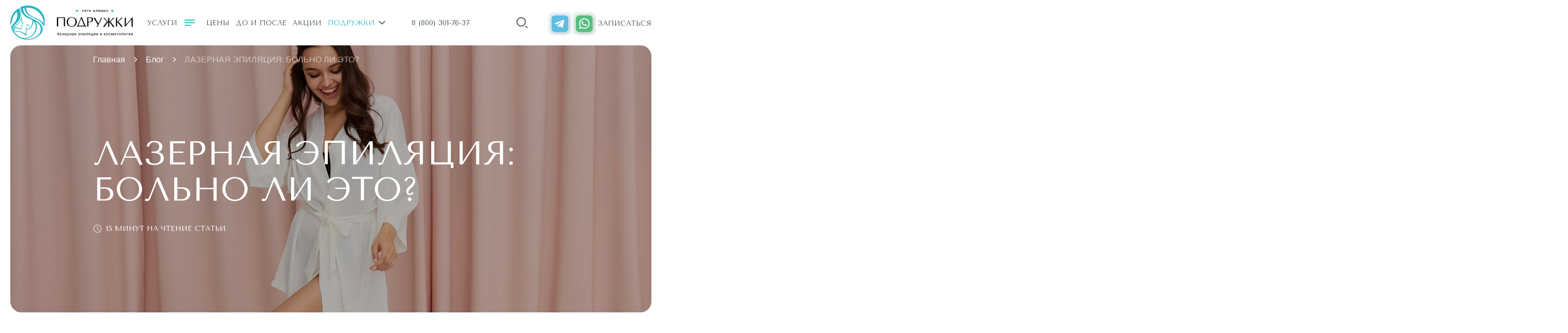

--- FILE ---
content_type: text/html; charset=UTF-8
request_url: https://podruge.ru/blog/laser-epilation-does-hurt/
body_size: 125374
content:
<meta http-equiv="Content-Type" content="text/html; charset=UTF-8"><!doctype html>
<html lang="ru">
<head>
	<meta http-equiv="Content-Type" content="text/html; charset=UTF-8" />
<meta name="keywords" content=" лазерная эпиляция: больно ли это? полезная информация о лазерной эпиляции" />
<meta name="description" content="ЛАЗЕРНАЯ ЭПИЛЯЦИЯ: БОЛЬНО ЛИ ЭТО?. Блог про лазерную эпиляцию и косметологию сети клиник «Подружки»  в Москве" />
<script type="text/javascript" data-skip-moving="true">(function(w, d) {var v = w.frameCacheVars = {'CACHE_MODE':'HTMLCACHE','storageBlocks':[],'dynamicBlocks':[],'AUTO_UPDATE':true,'AUTO_UPDATE_TTL':'120','version':'2'};var inv = false;if (v.AUTO_UPDATE === false){if (v.AUTO_UPDATE_TTL && v.AUTO_UPDATE_TTL > 0){var lm = Date.parse(d.lastModified);if (!isNaN(lm)){var td = new Date().getTime();if ((lm + v.AUTO_UPDATE_TTL * 1000) >= td){w.frameRequestStart = false;w.preventAutoUpdate = true;return;}inv = true;}}else{w.frameRequestStart = false;w.preventAutoUpdate = true;return;}}var r = w.XMLHttpRequest ? new XMLHttpRequest() : (w.ActiveXObject ? new w.ActiveXObject("Microsoft.XMLHTTP") : null);if (!r) { return; }w.frameRequestStart = true;var m = v.CACHE_MODE; var l = w.location; var x = new Date().getTime();var q = "?bxrand=" + x + (l.search.length > 0 ? "&" + l.search.substring(1) : "");var u = l.protocol + "//" + l.host + l.pathname + q;r.open("GET", u, true);r.setRequestHeader("BX-ACTION-TYPE", "get_dynamic");r.setRequestHeader("X-Bitrix-Composite", "get_dynamic");r.setRequestHeader("BX-CACHE-MODE", m);r.setRequestHeader("BX-CACHE-BLOCKS", v.dynamicBlocks ? JSON.stringify(v.dynamicBlocks) : "");if (inv){r.setRequestHeader("BX-INVALIDATE-CACHE", "Y");}try { r.setRequestHeader("BX-REF", d.referrer || "");} catch(e) {}if (m === "APPCACHE"){r.setRequestHeader("BX-APPCACHE-PARAMS", JSON.stringify(v.PARAMS));r.setRequestHeader("BX-APPCACHE-URL", v.PAGE_URL ? v.PAGE_URL : "");}r.onreadystatechange = function() {if (r.readyState != 4) { return; }var a = r.getResponseHeader("BX-RAND");var b = w.BX && w.BX.frameCache ? w.BX.frameCache : false;if (a != x || !((r.status >= 200 && r.status < 300) || r.status === 304 || r.status === 1223 || r.status === 0)){var f = {error:true, reason:a!=x?"bad_rand":"bad_status", url:u, xhr:r, status:r.status};if (w.BX && w.BX.ready && b){BX.ready(function() {setTimeout(function(){BX.onCustomEvent("onFrameDataRequestFail", [f]);}, 0);});}w.frameRequestFail = f;return;}if (b){b.onFrameDataReceived(r.responseText);if (!w.frameUpdateInvoked){b.update(false);}w.frameUpdateInvoked = true;}else{w.frameDataString = r.responseText;}};r.send();var p = w.performance;if (p && p.addEventListener && p.getEntries && p.setResourceTimingBufferSize){var e = 'resourcetimingbufferfull';var h = function() {if (w.BX && w.BX.frameCache && w.BX.frameCache.frameDataInserted){p.removeEventListener(e, h);}else {p.setResourceTimingBufferSize(p.getEntries().length + 50);}};p.addEventListener(e, h);}})(window, document);</script>
<script type="text/javascript" data-skip-moving="true">(function(w, d, n) {var cl = "bx-core";var ht = d.documentElement;var htc = ht ? ht.className : undefined;if (htc === undefined || htc.indexOf(cl) !== -1){return;}var ua = n.userAgent;if (/(iPad;)|(iPhone;)/i.test(ua)){cl += " bx-ios";}else if (/Windows/i.test(ua)){cl += ' bx-win';}else if (/Macintosh/i.test(ua)){cl += " bx-mac";}else if (/Linux/i.test(ua) && !/Android/i.test(ua)){cl += " bx-linux";}else if (/Android/i.test(ua)){cl += " bx-android";}cl += (/(ipad|iphone|android|mobile|touch)/i.test(ua) ? " bx-touch" : " bx-no-touch");cl += w.devicePixelRatio && w.devicePixelRatio >= 2? " bx-retina": " bx-no-retina";var ieVersion = -1;if (/AppleWebKit/.test(ua)){cl += " bx-chrome";}else if (/Opera/.test(ua)){cl += " bx-opera";}else if (/Firefox/.test(ua)){cl += " bx-firefox";}ht.className = htc ? htc + " " + cl : cl;})(window, document, navigator);</script>














	<meta charset="UTF-8">
	<meta http-equiv="X-UA-Compatible" content="IE=edge">
		<meta name="robots" content="index, follow" />
				<link rel="canonical" href="https://podruge.ru/blog/laser-epilation-does-hurt/">
		<link rel="alternate" hreflang="x-default" href="https://podruge.ru/blog/laser-epilation-does-hurt/">
	<link rel="alternate" hreflang="ru" href="https://podruge.ru/blog/laser-epilation-does-hurt/">
	<title>ЛАЗЕРНАЯ ЭПИЛЯЦИЯ: БОЛЬНО ЛИ ЭТО? — Блог «Подружки»  в Москве</title>
	<meta name="theme-color" content="#fff">
	<meta name="page" content="/blog/laser-epilation-does-hurt/">
	<meta name="apple-mobile-web-app-status-bar-style" content="black-translucent">
	
	<link rel="shortcut icon" href="/local/templates/main/assets/img/favicon/favicon.ico" type="image/x-icon">
    <link rel="icon" href="/local/templates/main/assets/img/favicon/favicon.svg" type="image/svg+xml">
	
	<link rel="preconnect" href="https://fonts.googleapis.com">
	<link rel="preconnect" href="https://fonts.gstatic.com" crossorigin>
	

		
	<!-- Site Navigation -->
<script type="application/ld+json">
{
	"@context":"https://schema.org",
	"@type":"SiteNavigationElement",
	"hasPart":
	[
		{
		"@type":"WebPage",
		"name":"Лазерная эпиляция",
		"url":"https://podruge.ru/epilation/",
		"position":1		},
		{
		"@type":"WebPage",
		"name":"Косметология",
		"url":"https://podruge.ru/cosmetology/",
		"position":2		},
		{
		"@type":"WebPage",
		"name":"Массаж",
		"url":"https://podruge.ru/massazh/",
		"position":3		},
		{
		"@type":"WebPage",
		"name":"Коррекция фигуры",
		"url":"https://podruge.ru/korrekciya-figury/",
		"position":4		},
		{
		"@type":"WebPage",
		"name":"Цены",
		"url":"https://podruge.ru/price-list/",
		"position":5
		},
	{
		"@type":"WebPage",
		"name":"До и После",
		"url":"https://podruge.ru/do-posle/",
		"position":6
		},
	{
		"@type":"WebPage",
		"name":"Акции",
		"url":"https://podruge.ru/aktsii/",
		"position":7
		},	
	{
		"@type":"AboutPage",
		"name":"О компании",
		"url":"https://podruge.ru/about/",
		"position":8
		},
	{	"@type":"ContactPage",
		"name": "Адреса",
		"url":"https://podruge.ru/salons/",
		"position":9
		}
		]
	}
	</script>
<!-- .Site Navigation -->

<!-- Yandex.Metrika counter -->
<noscript><div><img data-src="https://mc.yandex.ru/watch/36901505" style="position:absolute; left:-9999px;" alt="" / src="/bitrix/images/burlakastudio.speeder/spacer.gif" ></div></noscript>
<!-- /Yandex.Metrika counter -->


<!-- Yandex.Metrika counter -->
<noscript><div><img data-src="https://mc.yandex.ru/watch/101310402" style="position:absolute; left:-9999px;" alt="" / src="/bitrix/images/burlakastudio.speeder/spacer.gif" ></div></noscript>
<!-- /Yandex.Metrika counter -->

<script type="application/ld+json"> {
        "@context": "http://schema.org",
        "@type": "WebSite",
        "url": "https://podruge.ru/",
        "potentialAction": {
        "@type": "SearchAction",
        "target": "https://podruge.ru/search/index.php?q={search_term_string}",
        "query-input": "required name=search_term_string"
        }
    } 
</script>

<meta name="yandex-verification" content="98610f2ec0a6328a" />

<!-- Top.Mail.Ru counter -->
<!-- <noscript><div><img data-src="https://top-fwz1.mail.ru/counter?id=3465721;js=na" style="position:absolute;left:-9999px;" alt="Top.Mail.Ru" / src="/bitrix/images/burlakastudio.speeder/spacer.gif" ></div></noscript> -->
<!-- /Top.Mail.Ru counter -->

<!-- Top.Mail.Ru counter -->
<noscript><div><img data-src="https://top-fwz1.mail.ru/counter?id=3525665;js=na" style="position:absolute;left:-9999px;" alt="Top.Mail.Ru" / src="/bitrix/images/burlakastudio.speeder/spacer.gif" ></div></noscript>
<!-- /Top.Mail.Ru counter -->





<noscript><img data-src="https://vk.com/rtrg?p=VK-RTRG-1806949-33HhT" style="position:fixed; left:-999px;" alt=""/ src="/bitrix/images/burlakastudio.speeder/spacer.gif" ></noscript>


<script type="application/ld+json">
{
  "@context": "https://schema.org",
  "@type": "BreadcrumbList",
  "itemListElement": [{
	"@type": "ListItem",
	"position": 1,
	"name": "Подружки",
	"item": "https://podruge.ru/"
  },{
	"@type": "ListItem",
	"position": 2,
	"name": "Блог",
	"item": "https://podruge.ru/blog/"
  },
  {
	"@type": "ListItem",
	"position": 3,
	"name": "ЛАЗЕРНАЯ ЭПИЛЯЦИЯ: БОЛЬНО ЛИ ЭТО?",
	"item": "https://podruge.ru/blog/laser-epilation-does-hurt/"
  }
  ]
}
</script>
<script type="application/ld+json">
    {
      "@context": "https://schema.org",
      "@type": "Article",
      "mainEntityOfPage": {
        "@type": "WebPage",
        "@id": "https://google.com/article"
      },
      "url": "/blog/laser-epilation-does-hurt/",
	  "headline": "ЛАЗЕРНАЯ ЭПИЛЯЦИЯ: БОЛЬНО ЛИ ЭТО?",
	  "description": "Больно ли делать лазерную эпиляцию? Этот вопрос один из самых первых на консультации у косметолога. Если об эффективности данной процедуры уже давно ходят «легенды», и можно найти много положительных отзывов и результативных фото в сети, то болезненность или безболезненность лазерной эпиляции все еще под вопросом. Сомневающиеся и не верящие отзывам и видео процедуры также имеются….",
      "image": [    "/upload/iblock/2b4/mau1u0ayt6fbp42t5i7g0my1yjr6ex0v.jpg"
      ],
      "datePublished": "20230220T140923+0300",
      "dateModified": "20230220T140923+0300",
      "author": {
        "@type": "Person",
        "name": "«Подружки»",
		"url": "https://podruge.ru"
      },
      "publisher": {
        "@type": "Organization",
        "name": "Сеть клиник лазерной эпиляции «Подружки»",
        "logo": {
          "@type": "ImageObject",
          "url": "https://podruge.ru/local/templates/main/assets/img/logo.svg"
        }
      }
    }
    </script>

	<meta property="og:type" content="website" />
	<meta property="og:locale" content="ru-RU" />

	<meta property="og:url" content="https://podruge.ru/blog/laser-epilation-does-hurt/" />
	<meta property="og:title" content="ЛАЗЕРНАЯ ЭПИЛЯЦИЯ: БОЛЬНО ЛИ ЭТО? — Блог «Подружки»  в Москве" />
	<meta property="og:description" content="ЛАЗЕРНАЯ ЭПИЛЯЦИЯ: БОЛЬНО ЛИ ЭТО?. Блог про лазерную эпиляцию и косметологию сети клиник «Подружки»  в Москве" />
		
	
		<meta property="vk:image" content="https://podruge.ru/local/templates/main/assets/img/logo-open-graph.jpg" />
		<meta property="og:image" content="https://podruge.ru/local/templates/main/assets/img/logo-open-graph.jpg" />
		<meta property="og:image:width" content="1200" />
		<meta property="og:image:height" content="1200" />
		

	<script type="application/ld+json">
{
  "@context": "https://schema.org",
  "@type": "ProfilePage",
  "mainEntity": {
  "@type": "Person",
  "name": "Instagram",
  "url": "https://instagram.com/podruge.clinic"
  }
}
</script>
<script type="application/ld+json">
{
  "@context": "https://schema.org",
  "@type": "ProfilePage",
  "mainEntity": {
  "@type": "Person",
  "name": "YouTube",
  "url": "https://www.youtube.com/channel/UCLtysQGvANjAfsip3jJsFHQ/videos"
  }
}
</script>
<script type="application/ld+json">
{
  "@context": "https://schema.org",
  "@type": "ProfilePage",
  "mainEntity": {
  "@type": "Person",
  "name": "Facebook",
  "url": "https://www.facebook.com/podruge.clinic.official/"
  }
}
</script>
<!-- .Profile Page in Social Network -->



<meta name="viewport" content="initial-scale=1.0, maximum-scale=5.0, width=device-width" /></head>
<body   >
<script type="text/javascript" data-skip-moving="true">
function burlakastudioSpeederUnopacityBody(){"undefined"===typeof burlakastudioSpeederUnopacityBody.attempts&&(burlakastudioSpeederUnopacityBody.attempts=0);document.querySelector('link[rel="preload"]')&&100>burlakastudioSpeederUnopacityBody.attempts?(burlakastudioSpeederUnopacityBody.attempts++,setTimeout(burlakastudioSpeederUnopacityBody,5)):setTimeout(function(){var a=document.querySelector(".expression_awaiter:not(data-faded)");if(a){a.setAttribute("data-faded","1");var b=a.querySelector("div");
b&&b.parentNode.removeChild(b);a.classList.toggle("_faded",!0);setTimeout(function(){"undefined"!=typeof this&&"undefined"!=typeof this.parentNode&&this&&this.parentNode&&this.parentNode.removeChild(this)}.bind(a),500)}},burlakastudioSpeederUnopacityBody.attempts?200:50)}document.addEventListener("DOMContentLoaded",burlakastudioSpeederUnopacityBody);
</script>        <div class="expression_awaiter"><style type="text/css">.expression_awaiter {position:fixed;top:0;bottom:0;right:0;left: 0;z-index: 1000;display: flex;align-items: center;justify-content: center;transform: translateZ(0);background-color: white;opacity: 1;-webkit-transition: opacity 0.3s .00s ease-out;-moz-transition: opacity 0.3s .00s ease-out;-ms-transition: opacity 0.3s .00s ease-out;-o-transition: opacity 0.3s .00s ease-out;transition: opacity 0.3s .00s ease-out;}.expression_awaiter._faded {opacity: 0;}.expression_awaiter div {    background-color: #fff;    width: 120px;    height: 50px;    display: flex;    align-items: center;    justify-content: space-between;    border-radius: 30px;}.expression_awaiter div span {    background-color: #ec7d12;    width: 3px;    height: 40%;        -webkit-animation: expression_awaiter 1.8s linear infinite;    -moz-animation: expression_awaiter 1.8s linear infinite;    -ms-animation: expression_awaiter 1.8s linear infinite;    -o-animation: expression_awaiter 1.8s linear infinite;    animation: expression_awaiter 1.8s linear infinite;}@-webkit-keyframes expression_awaiter { 0%, to { height: 40% } 50% { height: 100% } }@-moz-keyframes expression_awaiter { 0%, to { height: 40% } 50% { height: 100% } }@-ms-keyframes expression_awaiter { 0%, to { height: 40% } 50% { height: 100% } }@-o-keyframes expression_awaiter { 0%, to { height: 40% } 50% { height: 100% } }@keyframes expression_awaiter { 0%, to { height: 40% } 50% { height: 100% } }</style><div>    <span style="    -webkit-animation-delay: 0.2s;    -moz-animation-delay: 0.2s;    -o-animation-delay: 0.2s;    animation-delay: 0.2s;    "></span>    <span style="    -webkit-animation-delay: 0.4s;    -moz-animation-delay: 0.4s;    -o-animation-delay: 0.4s;    animation-delay: 0.4s;    "></span>    <span style="    -webkit-animation-delay: 0.6s;    -moz-animation-delay: 0.6s;    -o-animation-delay: 0.6s;    animation-delay: 0.6s;    "></span>    <span style="    -webkit-animation-delay: 0.8s;    -moz-animation-delay: 0.8s;    -o-animation-delay: 0.8s;    animation-delay: 0.8s;    "></span>    <span style="    -webkit-animation-delay: 1.0s;    -moz-animation-delay: 1.0s;    -o-animation-delay: 1.0s;    animation-delay: 1.0s;    "></span></div></div><script type="text/javascript" data-skip-moving="true">function unPreloadFF(){for(var a=document.querySelectorAll('link[rel="preload"]'),b=0,c=a.length;b<c;b++)a.hasOwnProperty(b)&&a[b].setAttribute("rel","stylesheet");}document.addEventListener("DOMContentLoaded",unPreloadFF);</script><style type="text/css" data-skip-moving data-css-origin="/bitrix/cache/css/s1/main/template_37d8a491427fb1a51d042b19c787ef44/template_37d8a491427fb1a51d042b19c787ef44_v1.css">@charset "UTF-8";.imageCover,.info-slider2__item,.info-slider__item,.result-slider__block-img,.result-slider__item,.siSlider__item,.step-slider,.step-slider__img{background-position:bottom center;background-repeat:no-repeat;background-size:cover}.imageWidth{width:100%;height:auto;display:block}html{line-height:1.15;-webkit-text-size-adjust:100%;height:100%;-ms-text-size-adjust:100%;-moz-text-size-adjust:100%;-webkit-text-size-adjust:100%}h1{font-size:2em}hr{-webkit-box-sizing:content-box;box-sizing:content-box;height:0;overflow:visible}code,kbd,pre,samp{font-family:monospace,monospace;font-size:1em}abbr[title]{border-bottom:none;text-decoration:underline;-webkit-text-decoration:underline dotted;text-decoration:underline dotted}b,strong{font-weight:bolder}small{font-size:80%}sub,sup{font-size:75%;line-height:0;position:relative;vertical-align:baseline}sub{bottom:-.25em}sup{top:-.5em}img{border-style:none}button,input,optgroup,select,textarea{font-family:inherit;font-size:100%;line-height:1.15;margin:0}button,input{overflow:visible}button,select{text-transform:none}[type=button],[type=reset],[type=submit],button{-webkit-appearance:button}[type=button]::-moz-focus-inner,[type=reset]::-moz-focus-inner,[type=submit]::-moz-focus-inner,button::-moz-focus-inner{border-style:none;padding:0}[type=button]:-moz-focusring,[type=reset]:-moz-focusring,[type=submit]:-moz-focusring,button:-moz-focusring{outline:ButtonText dotted 1px}fieldset{padding:.35em .75em .625em}legend{-webkit-box-sizing:border-box;box-sizing:border-box;color:inherit;display:table;max-width:100%;padding:0;white-space:normal}progress{vertical-align:baseline}textarea{overflow:auto;resize:none}[type=checkbox],[type=radio]{-webkit-box-sizing:border-box;box-sizing:border-box;padding:0}[type=number]::-webkit-inner-spin-button,[type=number]::-webkit-outer-spin-button{height:auto}[type=search]{-webkit-appearance:textfield;outline-offset:-2px}[type=search]::-webkit-search-decoration{-webkit-appearance:none}::-webkit-file-upload-button{-webkit-appearance:button;font:inherit}details{display:block}summary{display:list-item}[hidden],template{display:none}.slick-slider{position:relative;display:block;-webkit-box-sizing:border-box;box-sizing:border-box;-webkit-touch-callout:none;-webkit-user-select:none;-moz-user-select:none;-ms-user-select:none;user-select:none;-ms-touch-action:pan-y;touch-action:pan-y;-webkit-tap-highlight-color:transparent}.slick-list{position:relative;overflow:hidden;display:block;margin:0;padding:0}.slick-list:focus{outline:0}.slick-list.dragging{cursor:pointer;cursor:hand}.slick-slider .slick-list,.slick-slider .slick-track{-webkit-transform:translate3d(0,0,0);-ms-transform:translate3d(0,0,0);transform:translate3d(0,0,0)}.slick-track{position:relative;left:0;top:0;display:block}.slick-track:after,.slick-track:before{content:"";display:table}.slick-track:after{clear:both}.slick-loading .slick-track{visibility:hidden}.slick-slide{float:left;height:100%;display:none}[dir=rtl] .slick-slide{float:right}.slick-slide img{display:block}.slick-slide.slick-loading img{display:none}.slick-slide.dragging img{pointer-events:none}.slick-initialized .slick-slide{display:block}.slick-loading .slick-slide{visibility:hidden}.slick-vertical .slick-slide{display:block;height:auto;border:1px solid transparent}.slick-arrow.slick-hidden{display:none}.slick-slide:focus{outline:0}.slick-arrow{top:50%;-webkit-transform:translateY(-50%);-ms-transform:translateY(-50%);transform:translateY(-50%);text-align:center}.slickprev{left:0}.slicknext{right:0}.slick-arrow:before{width:16px;height:30px;margin:7px auto 0;display:block;content:''}.slickprev:before{background-position:-45px -68px}.slickprev:hover:before{background-position:-45px 0}.slicknext:before{background-position:0 -68px}.slicknext:hover:before{background-position:0 0}.slick-dots{list-style-type:none;margin:0;padding:0;position:absolute;bottom:0;left:0;width:100%;text-align:center}.slick-dots [aria-label="1 of 1"]{display:none}.slick-dots li{display:inline-block;vertical-align:top}.slick-dots button{-webkit-appearance:none;-webkit-box-shadow:none;box-shadow:none;border:0;background:#d2d2d2;width:10px;height:10px;overflow:hidden;text-indent:-9999px;border-radius:6px;margin:0 4px;cursor:pointer;padding:0}.slick-dots .slick-active button,.slick-dots button:hover{background:#3c3035}[data-simplebar]{position:relative;-webkit-box-orient:vertical;-webkit-box-direction:normal;-ms-flex-direction:column;flex-direction:column;-ms-flex-wrap:wrap;flex-wrap:wrap;-webkit-box-pack:start;-ms-flex-pack:start;justify-content:flex-start;-ms-flex-line-pack:start;align-content:flex-start;-webkit-box-align:start;-ms-flex-align:start;align-items:flex-start}.simplebar-wrapper{overflow:hidden;width:inherit;height:inherit;max-width:inherit;max-height:inherit}.simplebar-mask{direction:inherit;position:absolute;overflow:hidden;padding:0;margin:0;left:0;top:0;bottom:0;right:0;width:auto!important;height:auto!important;z-index:0}.simplebar-offset{direction:inherit!important;-webkit-box-sizing:inherit!important;box-sizing:inherit!important;resize:none!important;position:absolute;top:0;left:0;bottom:0;right:0;padding:0;margin:0;-webkit-overflow-scrolling:touch}.simplebar-content-wrapper{direction:inherit;-webkit-box-sizing:border-box!important;box-sizing:border-box!important;position:relative;display:block;height:100%;width:auto;max-width:100%;max-height:100%;scrollbar-width:none;-ms-overflow-style:none}.simplebar-content-wrapper::-webkit-scrollbar,.simplebar-hide-scrollbar::-webkit-scrollbar{width:0;height:0}.simplebar-content:after,.simplebar-content:before{content:' ';display:table}.simplebar-placeholder{max-height:100%;max-width:100%;width:100%;pointer-events:none}.simplebar-height-auto-observer-wrapper{-webkit-box-sizing:inherit!important;box-sizing:inherit!important;height:100%;width:100%;max-width:1px;position:relative;float:left;max-height:1px;overflow:hidden;z-index:-1;padding:0;margin:0;pointer-events:none;-webkit-box-flex:inherit;-ms-flex-positive:inherit;flex-grow:inherit;-ms-flex-negative:0;flex-shrink:0;-ms-flex-preferred-size:0;flex-basis:0}.simplebar-height-auto-observer{-webkit-box-sizing:inherit;box-sizing:inherit;display:block;opacity:0;position:absolute;top:0;left:0;height:1000%;width:1000%;min-height:1px;min-width:1px;overflow:hidden;pointer-events:none;z-index:-1}.simplebar-track{z-index:1;position:absolute;right:0;bottom:0;pointer-events:none;overflow:hidden}[data-simplebar].simplebar-dragging .simplebar-content{pointer-events:none;-moz-user-select:none;-ms-user-select:none;user-select:none;-webkit-user-select:none}[data-simplebar].simplebar-dragging .simplebar-track{pointer-events:all}.simplebar-scrollbar{position:absolute;left:0;right:0;min-height:10px}.simplebar-scrollbar:before{content:'';background:#000;opacity:0}.simplebar-scrollbar.simplebar-visible:before{opacity:.5}.simplebar-track.simplebar-vertical .simplebar-scrollbar:before{top:2px;bottom:2px}.simplebar-track.simplebar-horizontal{left:0;height:11px}.simplebar-track.simplebar-horizontal .simplebar-scrollbar:before{height:100%;left:2px;right:2px}.simplebar-track.simplebar-horizontal .simplebar-scrollbar{right:auto;left:0;top:2px;height:7px;min-height:0;min-width:10px;width:auto}[data-simplebar-direction=rtl] .simplebar-track.simplebar-vertical{right:auto;left:0}.hs-dummy-scrollbar-size{direction:rtl;position:fixed;opacity:0;visibility:hidden;height:500px;width:500px;overflow-y:hidden;overflow-x:scroll}.simplebar-hide-scrollbar{position:fixed;left:0;visibility:hidden;overflow-y:scroll;scrollbar-width:none;-ms-overflow-style:none}@font-face{font-family:swiper-icons;src:url("data:application/font-woff;charset=utf-8;base64, [base64]//wADZ2x5ZgAAAywAAADMAAAD2MHtryVoZWFkAAABbAAAADAAAAA2E2+eoWhoZWEAAAGcAAAAHwAAACQC9gDzaG10eAAAAigAAAAZAAAArgJkABFsb2NhAAAC0AAAAFoAAABaFQAUGG1heHAAAAG8AAAAHwAAACAAcABAbmFtZQAAA/gAAAE5AAACXvFdBwlwb3N0AAAFNAAAAGIAAACE5s74hXjaY2BkYGAAYpf5Hu/j+W2+MnAzMYDAzaX6QjD6/4//Bxj5GA8AuRwMYGkAPywL13jaY2BkYGA88P8Agx4j+/8fQDYfA1AEBWgDAIB2BOoAeNpjYGRgYNBh4GdgYgABEMnIABJzYNADCQAACWgAsQB42mNgYfzCOIGBlYGB0YcxjYGBwR1Kf2WQZGhhYGBiYGVmgAFGBiQQkOaawtDAoMBQxXjg/wEGPcYDDA4wNUA2CCgwsAAAO4EL6gAAeNpj2M0gyAACqxgGNWBkZ2D4/wMA+xkDdgAAAHjaY2BgYGaAYBkGRgYQiAHyGMF8FgYHIM3DwMHABGQrMOgyWDLEM1T9/w8UBfEMgLzE////P/5//f/V/xv+r4eaAAeMbAxwIUYmIMHEgKYAYjUcsDAwsLKxc3BycfPw8jEQA/[base64]/uznmfPFBNODM2K7MTQ45YEAZqGP81AmGGcF3iPqOop0r1SPTaTbVkfUe4HXj97wYE+yNwWYxwWu4v1ugWHgo3S1XdZEVqWM7ET0cfnLGxWfkgR42o2PvWrDMBSFj/IHLaF0zKjRgdiVMwScNRAoWUoH78Y2icB/yIY09An6AH2Bdu/UB+yxopYshQiEvnvu0dURgDt8QeC8PDw7Fpji3fEA4z/PEJ6YOB5hKh4dj3EvXhxPqH/SKUY3rJ7srZ4FZnh1PMAtPhwP6fl2PMJMPDgeQ4rY8YT6Gzao0eAEA409DuggmTnFnOcSCiEiLMgxCiTI6Cq5DZUd3Qmp10vO0LaLTd2cjN4fOumlc7lUYbSQcZFkutRG7g6JKZKy0RmdLY680CDnEJ+UMkpFFe1RN7nxdVpXrC4aTtnaurOnYercZg2YVmLN/d/gczfEimrE/fs/bOuq29Zmn8tloORaXgZgGa78yO9/cnXm2BpaGvq25Dv9S4E9+5SIc9PqupJKhYFSSl47+Qcr1mYNAAAAeNptw0cKwkAAAMDZJA8Q7OUJvkLsPfZ6zFVERPy8qHh2YER+3i/BP83vIBLLySsoKimrqKqpa2hp6+jq6RsYGhmbmJqZSy0sraxtbO3sHRydnEMU4uR6yx7JJXveP7WrDycAAAAAAAH//wACeNpjYGRgYOABYhkgZgJCZgZNBkYGLQZtIJsFLMYAAAw3ALgAeNolizEKgDAQBCchRbC2sFER0YD6qVQiBCv/H9ezGI6Z5XBAw8CBK/m5iQQVauVbXLnOrMZv2oLdKFa8Pjuru2hJzGabmOSLzNMzvutpB3N42mNgZGBg4GKQYzBhYMxJLMlj4GBgAYow/P/PAJJhLM6sSoWKfWCAAwDAjgbRAAB42mNgYGBkAIIbCZo5IPrmUn0hGA0AO8EFTQAA");font-weight:400;font-style:normal}:root{--swiper-theme-color:#00ff2a;--swiper-navigation-size:44px}.swiper{margin-left:auto;margin-right:auto;position:relative;overflow:hidden;list-style:none;padding:0}.swiper-vertical>.swiper-wrapper{-webkit-box-orient:vertical;-webkit-box-direction:normal;-ms-flex-direction:column;flex-direction:column}.swiper-wrapper{position:relative;width:100%;height:100%;display:-webkit-box;display:-ms-flexbox;display:flex;-webkit-transition-property:-webkit-transform;-o-transition-property:transform;transition-property:transform,-webkit-transform;-webkit-box-sizing:content-box;box-sizing:content-box}.swiper-android .swiper-slide,.swiper-wrapper{-webkit-transform:translate3d(0,0,0);transform:translate3d(0,0,0)}.swiper-pointer-events{-ms-touch-action:pan-y;touch-action:pan-y}.swiper-pointer-events.swiper-vertical{-ms-touch-action:pan-x;touch-action:pan-x}.swiper-slide{-ms-flex-negative:0;flex-shrink:0;width:100%;height:100%;position:relative;-webkit-transition-property:-webkit-transform;-o-transition-property:transform;transition-property:transform,-webkit-transform}.swiper-slide-invisible-blank{visibility:hidden}.swiper-autoheight,.swiper-autoheight .swiper-slide{height:auto}.swiper-autoheight .swiper-wrapper{-webkit-box-align:start;-ms-flex-align:start;align-items:flex-start;-webkit-transition-property:height,-webkit-transform;-o-transition-property:transform,height;transition-property:transform,height,-webkit-transform}.swiper-3d,.swiper-3d.swiper-css-mode .swiper-wrapper{-webkit-perspective:1200px;perspective:1200px}.swiper-3d .swiper-cube-shadow,.swiper-3d .swiper-slide,.swiper-3d .swiper-slide-shadow,.swiper-3d .swiper-slide-shadow-bottom,.swiper-3d .swiper-slide-shadow-left,.swiper-3d .swiper-slide-shadow-right,.swiper-3d .swiper-slide-shadow-top,.swiper-3d .swiper-wrapper{-webkit-transform-style:preserve-3d;transform-style:preserve-3d}.swiper-3d .swiper-slide-shadow,.swiper-3d .swiper-slide-shadow-bottom,.swiper-3d .swiper-slide-shadow-left,.swiper-3d .swiper-slide-shadow-right,.swiper-3d .swiper-slide-shadow-top{position:absolute;left:0;top:0;width:100%;height:100%;pointer-events:none;z-index:10}.swiper-3d .swiper-slide-shadow{background:rgba(0,0,0,.15)}.swiper-3d .swiper-slide-shadow-left{background-image:-webkit-gradient(linear,right top,left top,from(rgba(0,0,0,.5)),to(rgba(0,0,0,0)));background-image:-o-linear-gradient(right,rgba(0,0,0,.5),rgba(0,0,0,0));background-image:linear-gradient(to left,rgba(0,0,0,.5),rgba(0,0,0,0))}.swiper-3d .swiper-slide-shadow-right{background-image:-webkit-gradient(linear,left top,right top,from(rgba(0,0,0,.5)),to(rgba(0,0,0,0)));background-image:-o-linear-gradient(left,rgba(0,0,0,.5),rgba(0,0,0,0));background-image:linear-gradient(to right,rgba(0,0,0,.5),rgba(0,0,0,0))}.swiper-3d .swiper-slide-shadow-top{background-image:-webkit-gradient(linear,left bottom,left top,from(rgba(0,0,0,.5)),to(rgba(0,0,0,0)));background-image:-o-linear-gradient(bottom,rgba(0,0,0,.5),rgba(0,0,0,0));background-image:linear-gradient(to top,rgba(0,0,0,.5),rgba(0,0,0,0))}.swiper-3d .swiper-slide-shadow-bottom{background-image:-webkit-gradient(linear,left top,left bottom,from(rgba(0,0,0,.5)),to(rgba(0,0,0,0)));background-image:-o-linear-gradient(top,rgba(0,0,0,.5),rgba(0,0,0,0));background-image:linear-gradient(to bottom,rgba(0,0,0,.5),rgba(0,0,0,0))}.swiper-css-mode>.swiper-wrapper{overflow:auto;scrollbar-width:none;-ms-overflow-style:none}.swiper-css-mode>.swiper-wrapper::-webkit-scrollbar{display:none}.swiper-css-mode>.swiper-wrapper>.swiper-slide{scroll-snap-align:start start}.swiper-horizontal.swiper-css-mode>.swiper-wrapper{-ms-scroll-snap-type:x mandatory;scroll-snap-type:x mandatory}.swiper-vertical.swiper-css-mode>.swiper-wrapper{-ms-scroll-snap-type:y mandatory;scroll-snap-type:y mandatory}.swiper-centered>.swiper-wrapper::before{content:'';-ms-flex-negative:0;flex-shrink:0;-webkit-box-ordinal-group:10000;-ms-flex-order:9999;order:9999}.swiper-centered.swiper-horizontal>.swiper-wrapper>.swiper-slide:first-child{-webkit-margin-start:var(--swiper-centered-offset-before);margin-inline-start:var(--swiper-centered-offset-before)}.swiper-centered.swiper-horizontal>.swiper-wrapper::before{height:100%;min-height:1px;width:var(--swiper-centered-offset-after)}.swiper-centered.swiper-vertical>.swiper-wrapper>.swiper-slide:first-child{-webkit-margin-before:var(--swiper-centered-offset-before);margin-block-start:var(--swiper-centered-offset-before)}.swiper-centered.swiper-vertical>.swiper-wrapper::before{width:100%;min-width:1px;height:var(--swiper-centered-offset-after)}.swiper-centered>.swiper-wrapper>.swiper-slide{scroll-snap-align:center center}.swiper-virtual.swiper-css-mode .swiper-wrapper::after{content:'';position:absolute;left:0;top:0;pointer-events:none}.swiper-virtual.swiper-css-mode.swiper-horizontal .swiper-wrapper::after{height:1px;width:var(--swiper-virtual-size)}.swiper-virtual.swiper-css-mode.swiper-vertical .swiper-wrapper::after{width:1px;height:var(--swiper-virtual-size)}.swiper-button-next,.swiper-button-prev{position:absolute;top:50%;width:calc(var(--swiper-navigation-size)/ 44 * 27);height:var(--swiper-navigation-size);margin-top:calc(0px - (var(--swiper-navigation-size)/ 2));z-index:10;cursor:pointer;display:-webkit-box;display:-ms-flexbox;display:flex;-webkit-box-align:center;-ms-flex-align:center;align-items:center;-webkit-box-pack:center;-ms-flex-pack:center;justify-content:center;color:var(--swiper-navigation-color,var(--swiper-theme-color))}.swiper-button-next.swiper-button-disabled,.swiper-button-prev.swiper-button-disabled{opacity:.35;cursor:auto;pointer-events:none}.swiper-button-next:after,.swiper-button-prev:after{font-family:swiper-icons;font-size:var(--swiper-navigation-size);text-transform:none!important;letter-spacing:0;text-transform:none;font-variant:initial;line-height:1}.swiper-button-prev,.swiper-rtl .swiper-button-next{left:10px;right:auto}.swiper-button-prev:after,.swiper-rtl .swiper-button-next:after{content:'prev'}.swiper-button-next,.swiper-rtl .swiper-button-prev{right:10px;left:auto}.swiper-button-next:after,.swiper-rtl .swiper-button-prev:after{content:'next'}.swiper-button-lock{display:none}.swiper-pagination{position:absolute;text-align:center;-webkit-transition:opacity .3s;-o-transition:opacity .3s;transition:opacity .3s;-webkit-transform:translate3d(0,0,0);transform:translate3d(0,0,0);z-index:10}.swiper-pagination.swiper-pagination-hidden{opacity:0}.swiper-horizontal>.swiper-pagination-bullets,.swiper-pagination-bullets.swiper-pagination-horizontal,.swiper-pagination-custom,.swiper-pagination-fraction{bottom:10px;left:0;width:100%}.swiper-pagination-bullets-dynamic{overflow:hidden;font-size:0}.swiper-pagination-bullets-dynamic .swiper-pagination-bullet{-webkit-transform:scale(.33);-ms-transform:scale(.33);transform:scale(.33);position:relative}.swiper-pagination-bullets-dynamic .swiper-pagination-bullet-active,.swiper-pagination-bullets-dynamic .swiper-pagination-bullet-active-main{-webkit-transform:scale(1);-ms-transform:scale(1);transform:scale(1)}.swiper-pagination-bullets-dynamic .swiper-pagination-bullet-active-prev{-webkit-transform:scale(.66);-ms-transform:scale(.66);transform:scale(.66)}.swiper-pagination-bullets-dynamic .swiper-pagination-bullet-active-prev-prev{-webkit-transform:scale(.33);-ms-transform:scale(.33);transform:scale(.33)}.swiper-pagination-bullets-dynamic .swiper-pagination-bullet-active-next{-webkit-transform:scale(.66);-ms-transform:scale(.66);transform:scale(.66)}.swiper-pagination-bullets-dynamic .swiper-pagination-bullet-active-next-next{-webkit-transform:scale(.33);-ms-transform:scale(.33);transform:scale(.33)}.swiper-pagination-bullet{width:var(--swiper-pagination-bullet-width,var(--swiper-pagination-bullet-size,8px));height:var(--swiper-pagination-bullet-height,var(--swiper-pagination-bullet-size,8px));display:inline-block;border-radius:50%;background:var(--swiper-pagination-bullet-inactive-color,#000);opacity:var(--swiper-pagination-bullet-inactive-opacity,.2)}button.swiper-pagination-bullet{border:none;margin:0;padding:0;-webkit-box-shadow:none;box-shadow:none;-webkit-appearance:none;-moz-appearance:none;appearance:none}.swiper-pagination-clickable .swiper-pagination-bullet{cursor:pointer}.swiper-pagination-bullet:only-child{display:none!important}.swiper-pagination-bullet-active{opacity:var(--swiper-pagination-bullet-opacity,1);background:var(--swiper-pagination-color,var(--swiper-theme-color))}.swiper-pagination-vertical.swiper-pagination-bullets,.swiper-vertical>.swiper-pagination-bullets{right:10px;top:50%;-webkit-transform:translate3d(0,-50%,0);transform:translate3d(0,-50%,0)}.swiper-pagination-vertical.swiper-pagination-bullets .swiper-pagination-bullet,.swiper-vertical>.swiper-pagination-bullets .swiper-pagination-bullet{margin:var(--swiper-pagination-bullet-vertical-gap,6px) 0;display:block}.swiper-pagination-vertical.swiper-pagination-bullets.swiper-pagination-bullets-dynamic,.swiper-vertical>.swiper-pagination-bullets.swiper-pagination-bullets-dynamic{top:50%;-webkit-transform:translateY(-50%);-ms-transform:translateY(-50%);transform:translateY(-50%);width:8px}.swiper-pagination-vertical.swiper-pagination-bullets.swiper-pagination-bullets-dynamic .swiper-pagination-bullet,.swiper-vertical>.swiper-pagination-bullets.swiper-pagination-bullets-dynamic .swiper-pagination-bullet{display:inline-block;-webkit-transition:top .2s,-webkit-transform .2s;transition:transform .2s,top .2s,-webkit-transform .2s;-o-transition:transform .2s,top .2s}.swiper-horizontal>.swiper-pagination-bullets .swiper-pagination-bullet,.swiper-pagination-horizontal.swiper-pagination-bullets .swiper-pagination-bullet{margin:0 var(--swiper-pagination-bullet-horizontal-gap,4px)}.swiper-horizontal>.swiper-pagination-bullets.swiper-pagination-bullets-dynamic,.swiper-pagination-horizontal.swiper-pagination-bullets.swiper-pagination-bullets-dynamic{left:50%;-webkit-transform:translateX(-50%);-ms-transform:translateX(-50%);transform:translateX(-50%);white-space:nowrap}.swiper-horizontal>.swiper-pagination-bullets.swiper-pagination-bullets-dynamic .swiper-pagination-bullet,.swiper-pagination-horizontal.swiper-pagination-bullets.swiper-pagination-bullets-dynamic .swiper-pagination-bullet{-webkit-transition:left .2s,-webkit-transform .2s;transition:transform .2s,left .2s,-webkit-transform .2s;-o-transition:transform .2s,left .2s}.swiper-horizontal.swiper-rtl>.swiper-pagination-bullets-dynamic .swiper-pagination-bullet{-webkit-transition:right .2s,-webkit-transform .2s;transition:transform .2s,right .2s,-webkit-transform .2s;-o-transition:transform .2s,right .2s}.swiper-pagination-progressbar{background:rgba(0,0,0,.25);position:absolute}.swiper-pagination-progressbar .swiper-pagination-progressbar-fill{background:var(--swiper-pagination-color,var(--swiper-theme-color));position:absolute;left:0;top:0;width:100%;height:100%;-webkit-transform:scale(0);-ms-transform:scale(0);transform:scale(0);-webkit-transform-origin:left top;-ms-transform-origin:left top;transform-origin:left top}.swiper-rtl .swiper-pagination-progressbar .swiper-pagination-progressbar-fill{-webkit-transform-origin:right top;-ms-transform-origin:right top;transform-origin:right top}.swiper-horizontal>.swiper-pagination-progressbar,.swiper-pagination-progressbar.swiper-pagination-horizontal,.swiper-pagination-progressbar.swiper-pagination-vertical.swiper-pagination-progressbar-opposite,.swiper-vertical>.swiper-pagination-progressbar.swiper-pagination-progressbar-opposite{width:100%;height:4px;left:0;top:0}.swiper-horizontal>.swiper-pagination-progressbar.swiper-pagination-progressbar-opposite,.swiper-pagination-progressbar.swiper-pagination-horizontal.swiper-pagination-progressbar-opposite,.swiper-pagination-progressbar.swiper-pagination-vertical,.swiper-vertical>.swiper-pagination-progressbar{width:4px;height:100%;left:0;top:0}.swiper-pagination-lock{display:none}.swiper-scrollbar{border-radius:10px;position:relative;-ms-touch-action:none;background:rgba(0,0,0,.1)}.swiper-horizontal>.swiper-scrollbar{position:absolute;left:1%;bottom:3px;z-index:50;height:5px;width:98%}.swiper-vertical>.swiper-scrollbar{position:absolute;right:3px;top:1%;z-index:50;width:5px;height:98%}.swiper-scrollbar-drag{height:100%;width:100%;position:relative;background:rgba(0,0,0,.5);border-radius:10px;left:0;top:0}.swiper-scrollbar-cursor-drag{cursor:move}.swiper-scrollbar-lock{display:none}.swiper-zoom-container{width:100%;height:100%;display:-webkit-box;display:-ms-flexbox;display:flex;-webkit-box-pack:center;-ms-flex-pack:center;justify-content:center;-webkit-box-align:center;-ms-flex-align:center;align-items:center;text-align:center}.swiper-zoom-container>canvas,.swiper-zoom-container>img,.swiper-zoom-container>svg{max-width:100%;max-height:100%;-o-object-fit:contain;object-fit:contain}.swiper-slide-zoomed{cursor:move}.swiper-lazy-preloader{width:42px;height:42px;position:absolute;left:50%;top:50%;margin-left:-21px;margin-top:-21px;z-index:10;-webkit-transform-origin:50%;-ms-transform-origin:50%;transform-origin:50%;-webkit-animation:1s linear infinite swiper-preloader-spin;animation:1s linear infinite swiper-preloader-spin;-webkit-box-sizing:border-box;box-sizing:border-box;border:4px solid var(--swiper-preloader-color,var(--swiper-theme-color));border-radius:50%;border-top-color:transparent}.swiper-lazy-preloader-white{--swiper-preloader-color:#fff}.swiper-lazy-preloader-black{--swiper-preloader-color:#000}@-webkit-keyframes swiper-preloader-spin{100%{-webkit-transform:rotate(360deg);transform:rotate(360deg)}}@keyframes swiper-preloader-spin{100%{-webkit-transform:rotate(360deg);transform:rotate(360deg)}}.swiper .swiper-notification{position:absolute;left:0;top:0;pointer-events:none;opacity:0;z-index:-1000}.swiper-free-mode>.swiper-wrapper{-webkit-transition-timing-function:ease-out;-o-transition-timing-function:ease-out;transition-timing-function:ease-out;margin:0 auto}.swiper-grid>.swiper-wrapper{-ms-flex-wrap:wrap;flex-wrap:wrap}.swiper-grid-column>.swiper-wrapper{-ms-flex-wrap:wrap;flex-wrap:wrap;-webkit-box-orient:vertical;-webkit-box-direction:normal;-ms-flex-direction:column;flex-direction:column}.swiper-fade.swiper-free-mode .swiper-slide{-webkit-transition-timing-function:ease-out;-o-transition-timing-function:ease-out;transition-timing-function:ease-out}.swiper-fade .swiper-slide{pointer-events:none;-webkit-transition-property:opacity;-o-transition-property:opacity;transition-property:opacity}.swiper-fade .swiper-slide .swiper-slide{pointer-events:none}.swiper-fade .swiper-slide-active,.swiper-fade .swiper-slide-active .swiper-slide-active{pointer-events:auto}.swiper-cube{overflow:visible}.swiper-cube .swiper-slide{pointer-events:none;-webkit-backface-visibility:hidden;backface-visibility:hidden;z-index:1;visibility:hidden;-webkit-transform-origin:0 0;-ms-transform-origin:0 0;transform-origin:0 0;width:100%;height:100%}.swiper-cube .swiper-slide .swiper-slide{pointer-events:none}.swiper-cube.swiper-rtl .swiper-slide{-webkit-transform-origin:100% 0;-ms-transform-origin:100% 0;transform-origin:100% 0}.swiper-cube .swiper-slide-active,.swiper-cube .swiper-slide-active .swiper-slide-active{pointer-events:auto}.swiper-cube .swiper-slide-active,.swiper-cube .swiper-slide-next,.swiper-cube .swiper-slide-next+.swiper-slide,.swiper-cube .swiper-slide-prev{pointer-events:auto;visibility:visible}.swiper-cube .swiper-slide-shadow-bottom,.swiper-cube .swiper-slide-shadow-left,.swiper-cube .swiper-slide-shadow-right,.swiper-cube .swiper-slide-shadow-top{z-index:0;-webkit-backface-visibility:hidden;backface-visibility:hidden}.swiper-cube .swiper-cube-shadow{position:absolute;left:0;bottom:0;width:100%;height:100%;opacity:.6;z-index:0}.swiper-cube .swiper-cube-shadow:before{content:'';background:#000;position:absolute;left:0;top:0;bottom:0;right:0;-webkit-filter:blur(50px);filter:blur(50px)}.swiper-flip{overflow:visible}.swiper-flip .swiper-slide{pointer-events:none;-webkit-backface-visibility:hidden;backface-visibility:hidden;z-index:1}.swiper-flip .swiper-slide .swiper-slide{pointer-events:none}.swiper-flip .swiper-slide-active,.swiper-flip .swiper-slide-active .swiper-slide-active{pointer-events:auto}.swiper-flip .swiper-slide-shadow-bottom,.swiper-flip .swiper-slide-shadow-left,.swiper-flip .swiper-slide-shadow-right,.swiper-flip .swiper-slide-shadow-top{z-index:0;-webkit-backface-visibility:hidden;backface-visibility:hidden}.swiper-creative .swiper-slide{-webkit-backface-visibility:hidden;backface-visibility:hidden;overflow:hidden;-webkit-transition-property:opacity,height,-webkit-transform;-o-transition-property:transform,opacity,height;transition-property:transform,opacity,height,-webkit-transform}.swiper-cards{overflow:visible}.swiper-cards .swiper-slide{-webkit-transform-origin:center bottom;-ms-transform-origin:center bottom;transform-origin:center bottom;-webkit-backface-visibility:hidden;backface-visibility:hidden;overflow:hidden}@font-face{font-family:adorable;src:url(/local/templates/main/assets/styles/../fonts/adorable.woff2) format("woff2"),url(/local/templates/main/assets/styles/../fonts/adorable.woff) format("woff");font-weight:400;font-style:normal;font-display:swap}@font-face{font-family:Allstar4;src:url(/local/templates/main/assets/styles/../fonts/Allstar4.woff2) format("woff2"),url(/local/templates/main/assets/styles/../fonts/Allstar4.woff) format("woff");font-weight:400;font-style:normal;font-display:swap}*,::after,::before{-webkit-box-sizing:border-box;box-sizing:border-box}.is-hidden{display:none!important}body{position:relative;min-width:1260px;margin:0;padding:0;font-family:"Tenor Sans",sans-serif;font-size:16px;line-height:1.5;color:#5b5a60;overflow-x:hidden}.wrapper{min-height:100vh;display:-webkit-box;display:-ms-flexbox;display:flex;-webkit-box-orient:vertical;-webkit-box-direction:normal;-ms-flex-direction:column;flex-direction:column;overflow:hidden;opacity:1;-webkit-box-pack:end;-ms-flex-pack:end;justify-content:flex-end}.wrapper--bg{position:relative;background-repeat:no-repeat;background-size:cover;background-position:center}.wrapper--bg::before{content:"";position:absolute;top:0;left:0;right:0;bottom:0;background:rgba(255,255,255,.8);-webkit-backdrop-filter:blur(11px);backdrop-filter:blur(11px)}.wrapper--old{opacity:1}.wrapper--marq .first-gallery__taxi{top:165px}.wrapper--marq .first-gallery__title{margin-bottom:20px}.wrapper--marq .first-gallery__content{margin-top:185px}.wrapper--marq .first-gallery__descr{margin-bottom:15px}.wrapper--marq .first-gallery__time{margin-bottom:20px}.wrapper--marq .page-header{padding-top:45px}.wrapper--marq .breadcrumbs--static{padding-top:143px}.wrapper--marq .breadcrumbs--mt{padding-top:12px}.wrapper--marq .breadcrumbs--absolute{display:-webkit-box;display:-ms-flexbox;display:flex;position:absolute;z-index:3;top:150px;left:20px}.wrapper--marq .first-screen{min-height:500px;margin-top:133px}.wrapper--marq .section--first{margin-top:133px}.wrapper--marq .sectionInfoSlider .slick-dots{top:auto}.wrapper--marq .service-menu{top:133px;max-height:calc(100vh - 153px)}.wrapper--marq .service-menu__left-col,.wrapper--marq .service-menu__right-col{height:calc(100vh - 160px)}.wrapper--marq .service-menu__right-col .simplebar-content{padding-top:20px!important}main{display:block;-webkit-box-flex:1;-ms-flex-positive:1;flex-grow:1;font-size:14px}h1,h2,h3,h4,h5,h6,p,ul{margin:0;padding:0;font-weight:400}a{background-color:transparent;color:#5b5a60;text-decoration:none;outline:0;-webkit-appearance:none;-moz-appearance:none;appearance:none}ol,ul{list-style-type:none;margin:0;padding:0}input{-webkit-appearance:none;-moz-appearance:textfield}input[type=number]::-webkit-inner-spin-button,input[type=number]::-webkit-outer-spin-button{-webkit-appearance:none}input[type=number],input[type=number]:focus,input[type=number]:hover{-webkit-appearance:none;appearance:none;-moz-appearance:textfield}.h1{font-size:64px;font-family:"Tenor Sans",sans-serif;color:#5b5a60}.h2{font-size:40px;font-family:"Tenor Sans",sans-serif;color:#5b5a60}.h3{color:#5b5a60;font-family:"Tenor Sans",sans-serif;font-size:26px}.card-col__price-item,.h4,.price-v2-drop__toggle{color:#5b5a60;font-family:"Tenor Sans",sans-serif;font-size:18px}[type=button],[type=reset],[type=submit],button,input,textarea{font-family:inherit;margin:0;padding:0;border:none;background:0 0;-webkit-appearance:none;-moz-appearance:none;appearance:none}[type=button]:focus,[type=reset]:focus,[type=submit]:focus,button:focus,input:focus,textarea:focus{outline:0}::-webkit-input-placeholder{color:rgba(91,90,96,.8);font-size:16px}::-moz-placeholder{color:rgba(91,90,96,.8);font-size:16px}:-ms-input-placeholder{color:rgba(91,90,96,.8);font-size:16px}::-ms-input-placeholder{color:rgba(91,90,96,.8);font-size:16px}::placeholder{color:rgba(91,90,96,.8);font-size:16px}.container{width:100%;max-width:1570px;margin:0 auto;padding:0 20px}.container--promo{max-width:1310px;padding-left:160px;padding-right:125px}.container--promo-c{max-width:1310px;padding-left:120px;padding-right:120px}.container--sm{max-width:1170px}.container--price-v2{max-width:1030px;padding:0 20px}.container--md,.container--sm{max-width:1310px;padding-left:160px;padding-right:160px}.container--sm-full{width:100%;max-width:1010px;height:100%;margin:0 auto}.container--md-sm{max-width:1170px;padding-left:180px;padding-right:180px}.container--md-xs{max-width:1310px;padding-left:160px;padding-right:160px}.container--xl{max-width:1680px;margin:0 auto;padding:0 120px}.container--r{position:relative}.container--full{height:100%;min-height:100%}.container--full-desc{padding:0}.container--clinik-card{max-width:1150px}.container--clinik-tabs{padding:0 120px}.container--clinik-tabs-sm{padding:0}.container--resp2{max-width:945px}.section{margin-top:50px;margin-bottom:50px}.section--first{margin-top:88px}.section--lg{margin-top:100px;margin-bottom:100px}.section--lg-bot{margin-bottom:100px}.section--lg-top{margin-top:100px}.section--inner{padding:50px 0}.section--bg{background-color:rgba(240,239,238,.6);padding:50px 0}.section--bg-l-5{padding:50px 0;background-color:rgba(240,239,238,.6)}.section--top-30{position:relative;top:-35px;margin-bottom:-35px!important}.section--no-mt{margin-top:0!important}.section--no-mb{margin-bottom:0!important}.section--mt-sm{margin-top:20px!important}.section--bg-desk{padding:50px 0;background-color:rgba(240,239,238,.6)}.section--r{position:relative}.section--rp{padding-top:1px;position:relative;margin-bottom:0;padding-bottom:50px}.section-filter-block{margin-top:-21px!important}.section-title,.subtitle{font-size:40px;line-height:1.1}.overlay-block{position:fixed;display:none;width:100%;height:100%;top:0;left:0;background-color:rgba(0,0,0,.5);z-index:2}.overlay-block.active{display:block}.slick-arrow,.swiper-button{position:absolute;display:-webkit-box;display:-ms-flexbox;display:flex;-webkit-box-align:center;-ms-flex-align:center;align-items:center;-webkit-box-pack:center;-ms-flex-pack:center;justify-content:center;width:51px;height:51px;border:2px solid rgba(255,255,255,.5);border-radius:50%;z-index:2}.slick-arrow svg *,.swiper-button svg *{fill:rgba(255,255,255,.5)}.slick-arrow::after,.slick-arrow::before,.swiper-button::after,.swiper-button::before{display:none}.lock{overflow:hidden;padding-right:18px}.d-flex{display:-webkit-box!important;display:-ms-flexbox!important;display:flex!important}.d-flex-sb{display:-webkit-box!important;display:-ms-flexbox!important;display:flex!important;-webkit-box-align:center;-ms-flex-align:center;align-items:center;-webkit-box-pack:justify;-ms-flex-pack:justify;justify-content:space-between}.d-flex-center{display:-webkit-box;display:-ms-flexbox;display:flex;-webkit-box-align:center;-ms-flex-align:center;align-items:center;-webkit-box-pack:center;-ms-flex-pack:center;justify-content:center;gap:20px}.d-flex-center--gap40{gap:40px}.d-flex-center--col{-webkit-box-orient:vertical;-webkit-box-direction:normal;-ms-flex-direction:column;flex-direction:column}.align-center{-webkit-box-align:center;-ms-flex-align:center;align-items:center}.text-left{text-align:left!important}.text-center{width:100%;text-align:center!important}.text-mark{position:relative;padding-left:24px}.text-mark::after{position:absolute;content:"";top:50%;left:0;-webkit-transform:translateY(-50%);-ms-transform:translateY(-50%);transform:translateY(-50%);width:15px;height:15px;border-radius:50%;background-color:#7cbfc2}.close-round{display:-webkit-box;display:-ms-flexbox;display:flex;-webkit-box-align:center;-ms-flex-align:center;align-items:center;-webkit-box-pack:center;-ms-flex-pack:center;justify-content:center;width:51px;height:51px;border:2px solid rgba(91,90,96,.5);border-radius:50%;z-index:2}.d-block{display:block}.mb-0{margin-bottom:0!important}.mb-5{margin-bottom:5px!important}.mb-10{margin-bottom:10px}.mb-20-all{margin-bottom:20px!important}.mb-20{margin-bottom:30px}.mb-15{margin-bottom:15px}.mb-30,.mb-30-desk,.mb-30-resp{margin-bottom:30px}.mb-40{margin-bottom:40px}.mb-50{margin-bottom:50px}.mb-sec{margin-bottom:40px}.mb-resp{margin-bottom:130px!important}.mb-70{margin-bottom:55px}.js-more-item.is-hidden{display:none}.t-base--title{font-size:64px;line-height:1.1;font-family:"Tenor Sans",sans-serif;font-weight:400;color:#5b5a60}.price-v2__header,.t-base--h2{font-family:"Tenor Sans",sans-serif;font-size:40px;line-height:1.1;color:#5b5a60}.card-block__content h3,.card-block__content-inner div,.t-base--h3{font-family:"Tenor Sans",sans-serif;font-size:26px;color:#5b5a60}.slogan-block h4,.t-base--h4{font-family:"Tenor Sans",sans-serif;font-size:18px;color:#5b5a60}.t-base--md-s{font-size:16px}.t-base--lg{font-size:18px}.t-base--lg-m{font-size:16px}.t-base--md{font-size:20px}.t-base--sm{font-size:14px}.t-base--xs{font-size:14px!important}.t-base--fz14{font-family:"Tenor Sans",sans-serif;font-size:14px}.t-base--fz12{font-family:"Tenor Sans",sans-serif;font-size:12px}.t-base--ttu{text-transform:uppercase}.t-base--ff2{font-family:Arial,sans-serif}.t-base--lh-95{line-height:1.95}.t-base--lh-2{line-height:1.2}.t-base--fw700{font-weight:700}.t-base--color-white{color:#fff}.t-base--color-dark{color:#485758}.t-base--color-main{color:#5b5a60!important}.t-base--color-b6{color:rgba(91,90,96,.6)}.t-base--color-b7{color:rgba(91,90,96,.7)}.t-base--color-b9{color:rgba(91,90,96,.9)}.btn{display:-webkit-inline-box;display:-ms-inline-flexbox;display:inline-flex;-webkit-box-align:center;-ms-flex-align:center;align-items:center;-webkit-box-pack:center;-ms-flex-pack:center;justify-content:center;min-height:58px;padding:0 20px;font-style:normal;font-weight:400;font-size:16px;line-height:150%;cursor:pointer;font-family:"Tenor Sans",sans-serif!important}.btn.is-disabled,.btn:disabled{pointer-events:none;cursor:default;opacity:.7}.btn.arrow-anim svg{-webkit-transition:-webkit-transform .25s;transition:transform .25s;-o-transition:transform .25s;transition:transform .25s,-webkit-transform .25s}.btn.arrow-anim:hover svg{-webkit-transform:rotate(30deg);-ms-transform:rotate(30deg);transform:rotate(30deg)}.btn--ok{padding:0 44px}.btn--long-text{font-size:14px}.btn--full{width:100%}.btn--md{min-height:32px}.btn--icon-left-wa{width:auto;min-height:32px;padding:0;border-bottom-left-radius:10px;border-top-left-radius:10px;overflow:visible;color:#5b5a60}.btn--icon-left-wa span{margin-left:20px}.btn--icon-left-wa .icon{-webkit-box-shadow:1px 0 4px rgba(46,34,61,.2);box-shadow:1px 0 4px rgba(46,34,61,.2)}.btn--icon-left-wa:hover .icon-mess{-webkit-box-shadow:none;box-shadow:none}.btn--icon-left-wa:hover .icon-mess::after{-webkit-animation-play-state:paused;animation-play-state:paused;opacity:0!important}.btn--color-white{color:#fff}.btn--bg-pur{background-color:#a997bf;color:#fff;-webkit-transition:opacity .3s;-o-transition:opacity .3s;transition:opacity .3s}.btn--bg-pur:hover{opacity:.9}.btn--bg-turq{background-color:#7cbfc2;color:#fff;-webkit-transition:background-color .3s;-o-transition:background-color .3s;transition:background-color .3s;-webkit-box-shadow:0 4px 15px rgba(63,61,61,.15);box-shadow:0 4px 15px rgba(63,61,61,.15);border:none!important}.btn--bg-turq svg *{fill:#fff}.btn--bg-turq:hover{background-color:#6db4b8}.btn--link{gap:10px;padding:0!important}.btn--icon-center{-webkit-box-align:center;-ms-flex-align:center;align-items:center;gap:10px}.btn--icon120 svg{-webkit-transform:rotate(120deg);-ms-transform:rotate(120deg);transform:rotate(120deg)}.btn--icon30 svg{-webkit-transform:rotate(30deg);-ms-transform:rotate(30deg);transform:rotate(30deg)}.btn--bg-brown{background-color:#cdc8c9;color:#5b5a60;-webkit-transition:opacity .3s;-o-transition:opacity .3s;transition:opacity .3s}.btn--bg-brown svg *{fill:#5b5a60}.btn--bg-brown:hover{opacity:.9}.btn--border-r{border-radius:13px}.btn--outline-w{border:1px solid #fff}.btn--icon-right span{margin-right:10px}.btn--icon{height:auto;padding:0}.btn--sadow{-webkit-box-shadow:0 4px 10px rgba(29,54,55,.25);box-shadow:0 4px 10px rgba(29,54,55,.25)}.btn--back{height:auto;min-height:auto!important;padding:0!important;display:-webkit-inline-box;display:-ms-inline-flexbox;display:inline-flex;-webkit-box-align:center;-ms-flex-align:center;align-items:center;gap:10px;font-weight:400;font-size:14px;line-height:1.5;text-transform:uppercase;color:#5b5a60}.btn--back svg{-ms-flex-negative:0;flex-shrink:0;opacity:.5}.btn--xl{padding-left:70px!important;padding-right:70px!important}.btn.anim-pulse{position:relative}.btn.anim-pulse span,.btn.anim-pulse svg{position:relative;z-index:1}.btn.anim-pulse::after{content:"";-webkit-box-sizing:border-box;box-sizing:border-box;display:block;position:absolute;top:50%;left:50%;width:110%;height:150%;background-color:#7cbfc2;-webkit-transform:translate(-50%,-50%);-ms-transform:translate(-50%,-50%);transform:translate(-50%,-50%);-webkit-animation:3s cubic-bezier(.215,.61,.355,1) infinite pulseBeforeAfterBtn;animation:3s cubic-bezier(.215,.61,.355,1) infinite pulseBeforeAfterBtn;opacity:.3;border-radius:inherit;-webkit-animation-delay:.1s;animation-delay:.1s;pointer-events:none}.btn.anim-pulse--full{-webkit-animation:3s cubic-bezier(.215,.61,.355,1) infinite pulseBeforeAfterBtnFull;animation:3s cubic-bezier(.215,.61,.355,1) infinite pulseBeforeAfterBtnFull}.btn.anim-pulse-full{position:relative}.btn.anim-pulse-full span,.btn.anim-pulse-full svg{position:relative;z-index:1}.btn.anim-pulse-full::after{content:"";-webkit-box-sizing:border-box;box-sizing:border-box;display:block;position:absolute;top:50%;left:50%;width:100%;height:100%;background-color:rgba(205,200,201,.7);-webkit-transform:translate(-50%,-50%);-ms-transform:translate(-50%,-50%);transform:translate(-50%,-50%);-webkit-animation:2s cubic-bezier(.215,.61,.355,1) infinite pulseBeforeAfterBtnFull;animation:2s cubic-bezier(.215,.61,.355,1) infinite pulseBeforeAfterBtnFull;border-radius:inherit;-webkit-animation-delay:.1s;animation-delay:.1s;pointer-events:none}.btn.anim-pulse-full::before{content:"";-webkit-box-sizing:border-box;box-sizing:border-box;display:block;position:absolute;top:0;left:0;width:100%;height:100%;background-color:#7cbfc2;z-index:1;border-radius:inherit;pointer-events:none}.btn.anim-pulse-full--fw::after{background-color:rgba(255,255,255,.3)}@-webkit-keyframes pulseBeforeAfterBtnFull{0%{opacity:1;width:100%;height:100%}99%{opacity:0;width:110%;height:140%}100%{width:100%;height:100%;opacity:0}}@keyframes pulseBeforeAfterBtnFull{0%{opacity:1;width:100%;height:100%}99%{opacity:0;width:110%;height:140%}100%{width:100%;height:100%;opacity:0}}@-webkit-keyframes pulseBeforeAfterBtn{0%{opacity:1;width:100%;height:100%}99%{opacity:0;width:120%;height:130%}100%{width:100%;height:100%;opacity:0}}@keyframes pulseBeforeAfterBtn{0%{opacity:1;width:100%;height:100%}99%{opacity:0;width:120%;height:130%}100%{width:100%;height:100%;opacity:0}}.round-btn{display:-webkit-box;display:-ms-flexbox;display:flex;-webkit-box-align:center;-ms-flex-align:center;align-items:center;position:relative;width:auto;height:81px;padding:10px 0 10px 34px}.round-btn:hover::after{-webkit-transform:scale(1.1);-ms-transform:scale(1.1);transform:scale(1.1)}.round-btn span{position:relative;z-index:1;font-size:18px}.round-btn::before{content:"";position:absolute;top:0;left:0;width:81px;height:81px;border:1px solid rgba(124,191,194,.5);border-radius:50%}.round-btn::after{content:"";position:absolute;top:22px;left:22px;width:37px;height:37px;background-color:#7cbfc2;border-radius:50%;-webkit-transition:-webkit-transform .25s;transition:transform .25s;-o-transition:transform .25s;transition:transform .25s,-webkit-transform .25s}.table-cash{width:100%}.table-cash table{width:100%;border-collapse:collapse;border:1px solid #5b5a60;font-size:16px}.table-cash td,.table-cash th{padding:10px;border:1px solid #5b5a60;vertical-align:middle}.table-cash td:first-child,.table-cash th:first-child{width:80%;text-align:left}.table-cash td:last-child,.table-cash th:last-child{width:20%;text-align:center}.table-cash th{font-size:18px}.link{position:relative;cursor:pointer;color:#5b5a60}.link--c-white{color:#fff}.link--c-main-8{color:rgba(91,90,96,.8)}.link--c-dark-6{color:rgba(72,87,88,.6);border-color:rgba(72,87,88,.6)!important}.link--underline{text-decoration:underline}.link--underline:hover{color:#7cbfc2}.link--underline-tr{display:inline-block;position:relative;font-size:20px;text-transform:uppercase;color:#fff}.link--underline-tr::after{content:"";position:absolute;top:100%;left:0;width:100%;height:1px;background-color:#7cbfc2;border-radius:10px}.link--underline-sp{display:-webkit-box;display:-ms-flexbox;display:flex;-webkit-box-align:center;-ms-flex-align:center;align-items:center}.link--underline-sp span{position:relative;margin-left:7px}.link--underline-sp span::after{content:"";position:absolute;top:100%;left:0;width:100%;height:1px;background-color:#7cbfc2;border-radius:10px}.link--underline-spd{display:-webkit-box;display:-ms-flexbox;display:flex;-webkit-box-align:center;-ms-flex-align:center;align-items:center}.link--underline-spd span{position:relative;margin-left:7px}.link--underline-spd span::after{content:"";position:absolute;top:100%;left:0;width:100%;height:2px;border-bottom:1px dashed #7cbfc2;border-radius:10px}.link--underline-d{border-bottom:1px dashed #fff}.link--underline-sm,.link--underline-sm-white{font-size:20px;line-height:1.1;text-transform:uppercase}.link--underline-sm-white:hover,.link--underline-sm:hover{color:#7cbfc2}.link--underline-sm-white::after,.link--underline-sm::after{content:"";position:absolute;top:100%;left:0;width:100%;height:1px;background-color:#7cbfc2;border-radius:10px}.link--underline-sm-white::after{background-color:#fff}.link--underline-lg{display:inline-block;line-height:1.3}.link--underline-lg:hover{color:#7cbfc2}.link--underline-lg span{line-height:1.3}.link--underline-lg::after{content:"";position:absolute;top:100%;left:0;width:100%;height:3px;background-color:#7cbfc2;border-radius:10px}.link--back{display:-webkit-inline-box;display:-ms-inline-flexbox;display:inline-flex;-webkit-box-align:center;-ms-flex-align:center;align-items:center;gap:10px;font-size:16px;text-transform:uppercase;color:#fff}.title-circle{display:-webkit-box;display:-ms-flexbox;display:flex;-webkit-box-align:center;-ms-flex-align:center;align-items:center;-webkit-box-pack:center;-ms-flex-pack:center;justify-content:center;position:relative;height:310px;-webkit-transform:scale(1.3);-ms-transform:scale(1.3);transform:scale(1.3);-webkit-transition:opacity .7s,-webkit-transform 1s;transition:opacity .7s,transform 1s,-webkit-transform 1s;-o-transition:opacity .7s,transform 1s;font-size:34px;line-height:1.3;font-weight:400;text-transform:uppercase;opacity:0}.title-circle.sAnimate{-webkit-transform:scale(1);-ms-transform:scale(1);transform:scale(1);opacity:1}.title-circle.sAnimate span{-webkit-transform:translateY(0);-ms-transform:translateY(0);transform:translateY(0);opacity:1}.title-circle--lg{font-size:40px;line-height:1.1}.title-circle--md{font-size:34px;line-height:1.1}.title-circle::after{content:"";position:absolute;z-index:-1;top:0;left:50%;-webkit-transform:translateX(-50%);-ms-transform:translateX(-50%);transform:translateX(-50%);width:310px;height:310px;border-radius:50%;background-color:#fbf5f6}.title-circle span{max-width:740px;text-align:center;-webkit-transform:translateY(-20px);-ms-transform:translateY(-20px);transform:translateY(-20px);-webkit-transition:.8s 1s;-o-transition:.8s 1s;transition:.8s 1s;opacity:0}.title-circle--right::after{right:-100px;left:auto}.drop-link{position:relative}.drop-link.is-active .drop-link__toggle svg{-webkit-transform:rotate(-180deg);-ms-transform:rotate(-180deg);transform:rotate(-180deg)}.drop-link__toggle{display:-webkit-box;display:-ms-flexbox;display:flex;-webkit-box-align:center;-ms-flex-align:center;align-items:center;gap:10px;color:#5b5a60;cursor:pointer}.drop-link__menu{display:none;position:absolute;top:110%;left:0;width:410px;height:420px;padding:30px;border-radius:21px;background-color:#b2acad;-webkit-box-shadow:0 4px 21px rgba(58,56,56,.25);box-shadow:0 4px 21px rgba(58,56,56,.25);z-index:1;overflow:hidden}.drop-link__menu-list{width:100%;height:calc(420px - 60px)}.drop-link__menu-list .simplebar-scrollbar:before{background:rgba(255,255,255,.5)}.drop-link__menu-list .simplebar-track.simplebar-vertical{background:rgba(255,255,255,.2)}.drop-link__menu-item{-webkit-transition:.2s;-o-transition:.2s;transition:.2s;color:#fff}.drop-link__menu-item span{display:block}.drop-link__menu-item .header-lite__adress-location{color:rgba(255,255,255,.8)}.section-title-dekor{position:relative;height:11.77vw;display:-webkit-box;display:-ms-flexbox;display:flex;-webkit-box-align:center;-ms-flex-align:center;align-items:center}.section-title-dekor--cards{bottom:-26px}.section-title-dekor--cards h4{line-height:1.4}.section-title-dekor span{display:block;position:absolute;top:0;left:50%;-webkit-transform:translateX(-53%);-ms-transform:translateX(-53%);transform:translateX(-53%);width:100%;font-size:11.77vw;line-height:1;white-space:nowrap;text-align:center;text-transform:uppercase;color:rgba(91,90,96,.05)}.section-title-dekor--price{height:23.77vw}.section-title-dekor--price span{-webkit-transform:translateX(-51%);-ms-transform:translateX(-51%);transform:translateX(-51%);letter-spacing:4px}.section-title-dekor--center span{-webkit-transform:translateX(-50%);-ms-transform:translateX(-50%);transform:translateX(-50%)}.section-title-dekor--duo-slider span{font-size:48px;font-size:11.77vw;letter-spacing:1vw}.section-title-dekor--duo-slider-2{-webkit-transform:translateX(-15px);-ms-transform:translateX(-15px);transform:translateX(-15px)}.section-title-dekor--duo-slider-2 span{font-size:11vw;letter-spacing:0}.section-title-dekor--letter-025 span{letter-spacing:.25vw}.section-title-dekor--letter-01 span{letter-spacing:.1vw}.card-block{display:-webkit-box;display:-ms-flexbox;display:flex;-webkit-box-pack:end;-ms-flex-pack:end;justify-content:flex-end;border-radius:21px;overflow:hidden}.card-block__img{display:block;width:60%;background-repeat:no-repeat;background-size:cover}.card-block__img::after{content:"";display:block;padding-bottom:64%}.card-block__content{display:-webkit-box;display:-ms-flexbox;display:flex;-webkit-box-orient:vertical;-webkit-box-direction:normal;-ms-flex-direction:column;flex-direction:column;-webkit-box-pack:justify;-ms-flex-pack:justify;justify-content:space-between;width:40%;background-color:#f0efee}.card-block__content h3{font-size:26px;text-transform:uppercase;color:#5b5a60}.card-block__content p,.card-block__content ul{color:rgba(91,90,96,.7);font-family:Arial,sans-serif;line-height:1.95}.card-block__content h3+p,.card-block__content h3+ul,.card-block__content p+ul,.card-block__content ul+p{margin-top:20px}.card-block__content ul{list-style-type:disc;padding-left:20px}.card-block__content li{list-style-type:disc}.card-block__content-text{position:relative;min-height:auto;display:-webkit-box;display:-ms-flexbox;display:flex;-webkit-box-pack:center;-ms-flex-pack:center;justify-content:center;-webkit-box-align:end;-ms-flex-align:end;align-items:flex-end;border-radius:none;padding-top:3.125vw;padding-left:4.063vw;padding-right:4.063vw;overflow:hidden}.card-block__content-inner{position:relative;max-width:none;padding:0;z-index:1}.card-block__content-inner div{font-size:26px;text-transform:uppercase;color:#5b5a60}.card-block__content-btn{display:-webkit-box;display:-ms-flexbox;display:flex;-webkit-box-align:center;-ms-flex-align:center;align-items:center;-webkit-box-pack:justify;-ms-flex-pack:justify;justify-content:space-between;padding-bottom:3.125vw;padding-left:4.063vw;padding-right:4.063vw;margin-top:20px}.card-block__content-btn a,.card-block__content-btn button{font-size:18px}.section-map .customMarker{position:absolute;top:50%;left:50%;width:10px;height:10px;overflow:visible!important;-webkit-transform:translate(-50%,-50%);-ms-transform:translate(-50%,-50%);transform:translate(-50%,-50%);opacity:1!important;cursor:pointer;-ms-touch-action:none;touch-action:none;border-radius:50%;background-color:#7cbfc2;-webkit-box-shadow:0 4px 21px rgba(58,56,56,.25);box-shadow:0 4px 21px rgba(58,56,56,.25)}.section-map .customMarker:hover .customTooltip{opacity:1;pointer-events:auto}.section-map .customMarker:before{content:"";-webkit-box-sizing:border-box;box-sizing:border-box;display:block;position:absolute;top:50%;left:50%;width:100%;height:100%;border:1px solid #7cbfc2;-webkit-transform:translate(-50%,-50%);-ms-transform:translate(-50%,-50%);transform:translate(-50%,-50%);-webkit-animation:1.25s cubic-bezier(.215,.61,.355,1) infinite pulseRing;animation:1.25s cubic-bezier(.215,.61,.355,1) infinite pulseRing;border-radius:40px}.section-map .customMarker:after{content:"";position:absolute;top:50%;left:50%;width:200%;height:200%;-webkit-transform:translate(-50%,-50%);-ms-transform:translate(-50%,-50%);transform:translate(-50%,-50%)}.section-map .customTooltip{display:-webkit-box;display:-ms-flexbox;display:flex;-webkit-box-align:center;-ms-flex-align:center;align-items:center;-webkit-box-pack:center;-ms-flex-pack:center;justify-content:center;position:absolute;z-index:2;top:50%;left:50%;width:380px;min-height:120px;-webkit-transition:opacity .3s;-o-transition:opacity .3s;transition:opacity .3s;background:#fff;opacity:0;pointer-events:none;cursor:default;color:#202020}.section-map .customTooltip__img{position:absolute;top:0;left:0;width:120px;height:100%;overflow:hidden}.section-map .customTooltip__img img{display:block;position:absolute;top:50%;left:50%;min-width:100%;min-height:100%;-webkit-transform:translate(-50%,-50%);-ms-transform:translate(-50%,-50%);transform:translate(-50%,-50%)}.section-map .customTooltip__info{-webkit-box-sizing:border-box;box-sizing:border-box;padding:10px 10px 16px 120px;text-align:center}.section-map .customTooltip__title{display:table;margin:0 auto 1px;text-transform:uppercase;font-size:14px;line-height:1.35;text-decoration:none}.section-map__title{max-width:500px}.section-map__wrap{position:relative}.section-map__container{position:relative;height:460px;border-radius:21px}.section-map__container--descr .ymaps-2-1-79-inner-panes,.section-map__container--descr .ymaps-2-1-79-map{border-bottom-left-radius:0!important;border-bottom-right-radius:0!important}.section-map__descr{padding:40px;background-color:rgba(224,224,224,.3);border-bottom-left-radius:21px;border-bottom-right-radius:21px}.section-map__descr-item{font-family:Arial,sans-serif;font-weight:400}.section-map__descr-item-label{display:block;font-weight:400;font-size:18px;line-height:1.4;text-decoration:underline;text-underline-offset:4px}.section-map__descr-item-icon{display:-webkit-box;display:-ms-flexbox;display:flex;-webkit-box-align:center;-ms-flex-align:center;align-items:center;gap:10px;font-family:Arial,sans-serif;font-weight:400;font-size:16px;line-height:1.95;color:#5b5a60}.section-map__descr-item-text{font-weight:400;font-size:16px;line-height:1.95}.section-map__banner{position:absolute;z-index:2;right:-15px;bottom:-17px;width:100%;max-width:495px;padding:35px 25px 35px 30px;margin-bottom:0;border-radius:21px;background:rgba(255,255,255,.89);-webkit-box-shadow:0 4px 60px rgba(49,49,49,.25);box-shadow:0 4px 60px rgba(49,49,49,.25)}.section-map__banner-title{font-size:20px;color:rgba(91,90,96,.7);margin-bottom:20px;text-transform:uppercase}.section-map__banner-descr{font-size:16px;text-transform:uppercase}.section-map__banner-descr span:last-child{display:none}@-webkit-keyframes pulseRing{from{width:100%;height:100%}to{width:200%;height:200%}}@keyframes pulseRing{from{width:100%;height:100%}to{width:200%;height:200%}}.ymaps-map{background:#000}.ymaps-2-1-78-copyrights-pane,.ymaps-copyrights-pane,.ymaps-copyrights-pane+ymaps{display:none!important}.ymaps-layers-pane{-ms-filter:invert(100%);-webkit-filter:invert(100%);-moz-filter:invert(100%);-o-filter:invert(100%);filter:invert(100%)}.ymaps-2-1-79-ground-pane>*,.ymaps-layers-pane>*{-ms-filter:grayscale(1);-webkit-filter:grayscale(1);-moz-filter:grayscale(1);-o-filter:grayscale(1);filter:grayscale(1)}.ymaps-2-1-79-inner-panes,.ymaps-2-1-79-map{border-radius:21px!important}.ymaps-2-1-79-outerBalloon-pane{z-index:5500!important}[class*=balloon]{-webkit-box-shadow:none;box-shadow:none;padding:0;border-radius:21px!important}[class*=balloon__tail]{display:none!important}[class*=balloon__close]{width:45px}[class*=balloon__content]{padding:0!important;margin:0!important;font-family:"Tenor Sans",sans-serif!important}[class*=balloon__content] ymaps{width:auto!important;height:auto!important}.popup,.quiz-popup{display:none;position:fixed;z-index:1005;top:0;right:0;bottom:0;left:0}.popup__container,.quiz-popup__container{display:-webkit-box;display:-ms-flexbox;display:flex;-webkit-box-align:center;-ms-flex-align:center;align-items:center;-webkit-box-pack:center;-ms-flex-pack:center;justify-content:center;width:100%;height:100vh;padding:30px;background-color:rgba(255,255,255,.1);-webkit-backdrop-filter:blur(5px);backdrop-filter:blur(5px);overflow-y:auto;-ms-scroll-chaining:none;overscroll-behavior:contain;-webkit-overflow-scrolling:touch}.modal{display:none;position:relative;width:100%;max-width:525px;overflow:hidden;padding:40px;font-family:Arial,sans-serif;line-height:1.5;background-color:#fff;border-radius:21px;-webkit-box-shadow:0 4px 18px rgba(165,149,138,.2);box-shadow:0 4px 18px rgba(165,149,138,.2)}.modal-sel{padding-top:30px;padding-bottom:30px}.modal-sel .modal__row,.modal-sel .modal__title,.modal-sel .sell-block{margin-bottom:10px}.modal-sel .modal__polityc{margin-top:10px;line-height:1.5}.modal--xl{max-width:906px;padding:30px}.modal--lg{max-width:722px;padding:38px 60px 38px 38px}.modal__close{position:absolute;z-index:2;top:20px;right:20px;cursor:pointer}.modal__close svg *{stroke:#5b5a60;stroke-width:3px}.modal__close--outter{top:-30px;right:0}.modal__wrap{position:relative;z-index:1}.modal__title{margin-bottom:20px;font-family:"Tenor Sans",sans-serif;font-size:34px;line-height:1.3;text-align:center;text-transform:uppercase;color:#5b5a60}.modal__title--h4{font-size:26px}.modal__title--h5{font-size:20px;line-height:33px;color:#5b5a60;font-family:"Tenor Sans",sans-serif}.modal__title--h5 span{font-size:30px;line-height:33px}.modal__title--mb-sm-desk{margin-bottom:10px}.modal__title--mb-xs{margin-bottom:5px}.modal__title--mb-0{margin-bottom:0}.modal__title--left{text-align:left!important}.modal__title--mb-lg{margin-bottom:30px}.modal__subtitle{font-family:"Tenor Sans",sans-serif;font-size:16px;text-align:center;text-transform:uppercase}.modal__subtitle--border{padding-bottom:20px;margin-bottom:20px;border-bottom:1px solid #e0e0e0}.modal__subtitle--sm{font-family:"Tenor Sans",sans-serif;margin-bottom:20px;line-height:1.5;font-size:14px}.modal__text{font-family:Arial,sans-serif;font-size:16px;line-height:1.95;color:#5b5a60;text-align:left}.modal__text--07{color:rgba(91,90,96,.7)}.modal__text--md{font-size:18px}.modal__text--center{text-align:center}.modal__text--lh15{line-height:1.5}.modal__row{margin-bottom:20px}.modal__btn-group{display:-webkit-box;display:-ms-flexbox;display:flex;-webkit-box-align:center;-ms-flex-align:center;align-items:center}.modal__form-btn{margin-top:20px}.modal__form-btn-full{width:100%}.modal__polityc{font-family:Arial,sans-serif;font-size:14px;line-height:1.95;color:rgba(91,90,96,.7)}.modal__polityc a{color:rgba(91,90,96,.7);text-decoration:underline}.modal--bg-circ{position:absolute;top:50%;left:50%;-webkit-transform:translate(-50%,-50%);-ms-transform:translate(-50%,-50%);transform:translate(-50%,-50%)}.modal--bg-circ::after{content:"";position:absolute;top:50%;left:50%;width:480px;height:480px;-webkit-transform:translate(-50%,-50%);-ms-transform:translate(-50%,-50%);transform:translate(-50%,-50%);border-radius:50%;background-color:rgba(251,245,246,.8)}.modal-mb{font-size:20px;margin-bottom:10px}.modal-mb--reverse{font-size:10px;margin-bottom:20px}.modal__phone-text{display:block;font-family:Arial,sans-serif;font-weight:400;font-size:14px;line-height:1.95;color:#5b5a60}.modal__phone-link{display:-webkit-box;display:-ms-flexbox;display:flex;-webkit-box-align:center;-ms-flex-align:center;align-items:center;font-size:20px;line-height:1.5;font-family:"Tenor Sans",sans-serif}.modal__phone-link-icon{display:-webkit-box;display:-ms-flexbox;display:flex;-webkit-box-align:center;-ms-flex-align:center;align-items:center;-webkit-box-pack:center;-ms-flex-pack:center;justify-content:center;width:32px;height:32px;margin-right:10px;border-radius:10px;background-color:#7cbfc2}.modal__btns *+*{margin-left:40px}.modal-city{padding-right:40px}.modal-city__title{margin-bottom:10px;font-family:"Tenor Sans",sans-serif;font-size:34px;line-height:1.3;text-align:center;text-transform:uppercase;color:#5b5a60}.modal-city__title span{white-space:nowrap}.modal-city__sub-title{margin-left:15px;font-size:18px;line-height:1.95;text-transform:none;white-space:nowrap;overflow:hidden;-o-text-overflow:ellipsis;text-overflow:ellipsis}.modal-city__btn:not(:last-child){min-width:168px;margin-right:40px}.modal-city__btn--link{font-size:18px}.modal-region{width:100%;max-width:640px}.modal-region__search-block{max-width:230px;margin-bottom:10px}.modal-region__list-item li.hidden,.modal-region__list-item.hidden{display:none}.modal-region__active{display:block;position:relative;margin-bottom:10px;font-family:Arial,sans-serif;font-size:16px;line-height:195%;color:#7cbfc2;padding-left:20px}.modal-region__active::before{content:"";position:absolute;top:50%;left:0;width:20px;height:28px;-webkit-transform:translateY(-50%);-ms-transform:translateY(-50%);transform:translateY(-50%);background:url(/local/templates/main/assets/styles/../img/icons/activ-c.svg) center left no-repeat}.modal-region__popular{display:-webkit-box;display:-ms-flexbox;display:flex;margin-bottom:20px;font-family:Arial,sans-serif;font-style:normal;font-weight:400;font-size:16px;line-height:1.95;color:#5b5a60}.modal-region__popular li:not(:last-child){margin-right:15px}.modal-region__list{position:relative;overflow:hidden}.modal-region__list::after{content:"";position:absolute;bottom:0;left:0;width:100%;height:55px;background:-webkit-gradient(linear,left top,left bottom,from(rgba(255,255,255,0)),to(#fff));background:-o-linear-gradient(top,rgba(255,255,255,0) 0,#fff 100%);background:linear-gradient(180deg,rgba(255,255,255,0) 0,#fff 100%)}.modal-region__list-content{height:240px;overflow-y:auto;padding-bottom:20px}.modal-region__list-item{display:-webkit-box;display:-ms-flexbox;display:flex;margin-bottom:20px}.modal-region__list-item ul{display:-webkit-box;display:-ms-flexbox;display:flex;-ms-flex-wrap:wrap;flex-wrap:wrap;-webkit-box-flex:1;-ms-flex-positive:1;flex-grow:1;font-family:Arial,sans-serif;font-size:16px;line-height:1.95;color:rgba(91,90,96,.7);list-style-type:none}.modal-region__list-item li{width:50%;padding-right:20px;cursor:pointer}.modal-region__list-item a{display:block;font-family:Arial,sans-serif;color:rgba(91,90,96,.7);overflow:hidden;white-space:nowrap;-o-text-overflow:ellipsis;text-overflow:ellipsis}.modal-region__list-item-label{display:-webkit-box;display:-ms-flexbox;display:flex;-ms-flex-negative:0;flex-shrink:0;-webkit-box-align:center;-ms-flex-align:center;align-items:center;-webkit-box-pack:center;-ms-flex-pack:center;justify-content:center;width:31px;height:31px;margin-right:18px;font-family:"Tenor Sans",sans-serif;font-size:16px;line-height:1.5;text-transform:uppercase;color:#fff;border-radius:50%;background-color:#7cbfc2}.search-block{width:100%;font-family:Arial,sans-serif}.search-block svg{width:24px;height:23px}.search-block svg *{stroke:rgba(91,90,96,.7)!important;stroke-width:2px}.search-block label{display:-webkit-box;display:-ms-flexbox;display:flex;-webkit-box-pack:justify;-ms-flex-pack:justify;justify-content:space-between;width:100%;border-bottom:1px solid #e0e0e0}.search-block input{width:100%;font-size:16px;line-height:1.95;color:#5b5a60}.search-block input::-webkit-input-placeholder{color:rgba(91,90,96,.7);font-size:16px}.search-block input::-moz-placeholder{color:rgba(91,90,96,.7);font-size:16px}.search-block input:-ms-input-placeholder{color:rgba(91,90,96,.7);font-size:16px}.search-block input::-ms-input-placeholder{color:rgba(91,90,96,.7);font-size:16px}.search-block input::placeholder{color:rgba(91,90,96,.7);font-size:16px}.search-block input:focus{outline:0}.search-block input:focus::-webkit-input-placeholder{opacity:0}.search-block input:focus::-moz-placeholder{opacity:0}.search-block input:focus:-ms-input-placeholder{opacity:0}.search-block input:focus::-ms-input-placeholder{opacity:0}.search-block input:focus::placeholder{opacity:0}.modal-card{overflow:visible}.modal-card__wrap{display:-webkit-box;display:-ms-flexbox;display:flex;-webkit-box-align:center;-ms-flex-align:center;align-items:center}.modal-card__left-col{width:100%;max-width:252px;height:auto;max-height:288px;overflow:hidden;border-radius:21px}.modal-card__left-col img{display:block;width:100%;height:auto;-o-object-fit:cover;object-fit:cover}.modal-card__right-col{display:block;margin-left:38px}.modal-card__btn{margin-top:20px;padding-left:14px;padding-right:14px}.modal-card .modal__title{width:100%;text-align:left}.modal-card .modal__close{top:38px;right:38px}.modal-never{overflow:visible}.modal-never ul li{position:relative;padding-left:10px;font-size:16px;line-height:1.95;color:rgba(72,87,88,.6)}.modal-never ul li::before{content:"";position:absolute;top:12px;left:0;width:6px;height:6px;border-radius:50%;background-color:rgba(72,87,88,.6)}.modal-never ul li+li{margin-top:5px}.modal-never .modal__title{line-height:1.3}.modal-never .modal__close{top:20px;right:20px}.modal-never__wrap{display:-webkit-box;display:-ms-flexbox;display:flex;-webkit-box-align:center;-ms-flex-align:center;align-items:center}.modal-never__wrap--col{-webkit-box-orient:vertical;-webkit-box-direction:normal;-ms-flex-direction:column;flex-direction:column;-webkit-box-pack:center;-ms-flex-pack:center;justify-content:center}.modal-never__left-col{width:100%;max-width:412px;max-height:468px;overflow:hidden;border-radius:21px;-ms-flex-negative:0;flex-shrink:0}.modal-never__left-col img{display:block;width:100%;height:auto;-o-object-fit:cover;object-fit:cover}.modal-never__right-col{display:-webkit-box;display:-ms-flexbox;display:flex;-webkit-box-orient:vertical;-webkit-box-direction:normal;-ms-flex-direction:column;flex-direction:column;-webkit-box-pack:justify;-ms-flex-pack:justify;justify-content:space-between;min-height:468px;padding-top:23px;margin-left:30px}.modal-never__btn{margin-top:20px;padding-left:14px;padding-right:14px}.modal-never-price--c-white,.modal-never-price--c-white .modal-never-price__never,.modal-never-price--c-white .modal-never-price__never-price,.modal-never-price--c-white .modal-never-price__price{color:#fff}.modal-never-price--c-white .modal-never-price__price-tire::after{background-color:#fff}.modal-never-price__price{display:-webkit-box;display:-ms-flexbox;display:flex;-webkit-box-align:center;-ms-flex-align:center;align-items:center;font-size:14px;color:#5b5a60;font-family:"Tenor Sans",sans-serif}.modal-never-price__price-tire{position:relative;display:block;padding-right:38px}.modal-never-price__price-tire::after{position:absolute;content:"";top:50%;right:10px;-webkit-transform:translateY(-50%);-ms-transform:translateY(-50%);transform:translateY(-50%);height:2px;width:18px;background-color:#5b5a60}.modal-never-price__price-big{font-weight:400;font-size:20px}.modal-never-price__never{display:-webkit-box;display:-ms-flexbox;display:flex;-webkit-box-align:center;-ms-flex-align:center;align-items:center;color:#5b5a60;font-size:20px;font-family:"Tenor Sans",sans-serif;white-space:nowrap}.modal-never-price__never-low{display:block;font-family:"Tenor Sans",sans-serif;font-size:20px;padding:0 10px;text-transform:uppercase}.modal-never-price__never-price{display:-webkit-box;display:-ms-flexbox;display:flex;-webkit-box-align:center;-ms-flex-align:center;align-items:center;font-size:40px;color:#5b5a60;line-height:1.1;font-family:"Tenor Sans",sans-serif;white-space:nowrap}.modal-never-price__never-price span{font-family:"Tenor Sans",sans-serif;font-size:24px}.is-desk{display:none}.modal-sell__inputs{-webkit-transition:opacity .3s;-o-transition:opacity .3s;transition:opacity .3s}.modal-sell__inputs .modal__text{padding-bottom:10px;font-size:14px;line-height:1.5}.modal-sell__inputs.is-disabled{opacity:.7;pointer-events:none}.modal-sell__inputs.is-disabled .modal__text{display:none;padding-bottom:0}.modal-hr textarea{height:105px}.modal-hr .modal__form-btn{margin-top:15px}.sell-block{display:-webkit-box;display:-ms-flexbox;display:flex;-webkit-box-align:center;-ms-flex-align:center;align-items:center;-webkit-box-pack:justify;-ms-flex-pack:justify;justify-content:space-between}.sell-block__text{padding-right:10px;font-family:"Tenor Sans",sans-serif;font-size:20px;line-height:1.5;color:#5b5a60;text-transform:uppercase}.sell-block__price{-ms-flex-negative:0;flex-shrink:0;position:relative;padding-left:10px;width:155px}.sell-block__price::before{content:"";position:absolute;top:6px;left:0;width:1px;height:calc(100% - 12px);background-color:#e0e0e0}.sell-block__price-text{font-family:Arial,sans-serif;font-size:16px;line-height:1.95;color:rgba(91,90,96,.7)}.sell-block__price-num{font-family:"Tenor Sans",sans-serif;font-size:30px;font-weight:400;line-height:1.3;text-transform:uppercase;white-space:nowrap}.modal-info{position:fixed;bottom:35px;right:120px;-webkit-transform:translateY(120%);-ms-transform:translateY(120%);transform:translateY(120%);opacity:0;width:100%;max-width:425px;min-height:427px;border-radius:21px;z-index:2000;-webkit-transition:opacity .25s,-webkit-transform .25s;transition:opacity .25s,transform .25s,-webkit-transform .25s;-o-transition:opacity .25s,transform .25s}.modal-info.is-active{display:-webkit-box!important;display:-ms-flexbox!important;display:flex!important;-webkit-transform:translateY(0);-ms-transform:translateY(0);transform:translateY(0);opacity:1}.modal-info .modal{display:-webkit-box!important;display:-ms-flexbox!important;display:flex!important;-webkit-box-pack:center;-ms-flex-pack:center;justify-content:center;-webkit-box-align:center;-ms-flex-align:center;align-items:center;min-height:427px}.modal-info .modal--bg-circ{position:relative!important;top:auto;left:auto;height:100%;-webkit-transform:none;-ms-transform:none;transform:none}.modal-info .modal--bg-circ::after{top:0;left:0;width:545px;height:545px;-webkit-transform:translate(-46%,-45%);-ms-transform:translate(-46%,-45%);transform:translate(-46%,-45%)}.modal-info .modal__step2{display:none}.input-group{display:inline-block;position:relative;width:100%}.input-group--grey input{border:none;background-color:rgba(91,90,96,.4)!important;color:#fff}.input-group--grey input::-webkit-input-placeholder{color:#fff}.input-group--grey input::-moz-placeholder{color:#fff}.input-group--grey input:-ms-input-placeholder{color:#fff}.input-group--grey input::-ms-input-placeholder{color:#fff}.input-group--grey input::placeholder{color:#fff}.input-group--grey .input-group__placeholder{color:#fff}.input-group--white input{background-color:#fff!important}.input-group--req input::-webkit-input-placeholder{color:transparent!important}.input-group--req input::-moz-placeholder{color:transparent!important}.input-group--req input:-ms-input-placeholder{color:transparent!important}.input-group--req input::-ms-input-placeholder{color:transparent!important}.input-group--req input::placeholder{color:transparent!important}.input-group--file input{display:none!important}.input-group--file label{-webkit-box-sizing:border-box;box-sizing:border-box;display:-webkit-inline-box;display:-ms-inline-flexbox;display:inline-flex;gap:4px;width:100%;height:58px;border:1px solid #b2acad;padding:16px 20px;font-family:Arial,sans-serif;font-size:16px;line-height:1.5;border-radius:13px;vertical-align:middle;-webkit-box-shadow:none;box-shadow:none;background-color:transparent;-webkit-appearance:none;-moz-appearance:none;-ms-appearance:none;appearance:none}.input-group--sell input{padding-right:220px!important}.input-group--sell.is-err .input-group__sell--err{opacity:1;color:#eb5757}.input-group--sell.is-suc .input-group__sell--suc{opacity:1;color:#57bd80}.input-group__sell--err,.input-group__sell--suc{position:absolute;top:50%;right:20px;-webkit-transform:translateY(-50%);-ms-transform:translateY(-50%);transform:translateY(-50%);font-family:Arial,sans-serif;font-size:14px;font-weight:400;line-height:1.95;color:transparent;-webkit-transition:opacity .25s;-o-transition:opacity .25s;transition:opacity .25s;opacity:0}.input-group__placeholder{position:absolute;top:50%;left:20px;-webkit-transform:translateY(-50%);-ms-transform:translateY(-50%);transform:translateY(-50%);color:rgba(91,90,96,.8);font-family:Arial,sans-serif;font-size:16px}.input-group__placeholder sup{color:#eb5757;line-height:1;vertical-align:top;top:0}.is-valid .input-group__placeholder{display:none}.input-group__label{display:inline-block;position:absolute;top:0;left:20px;padding:0 10px;-webkit-transform:translateY(-50%);-ms-transform:translateY(-50%);transform:translateY(-50%);background-color:#fff;font-family:Arial,sans-serif;font-size:14px;line-height:1;color:rgba(91,90,96,.8);opacity:0}.input-group__label--pink{background-color:#fbf5f6}.input-group input{-webkit-box-sizing:border-box;box-sizing:border-box;display:inline-block;width:100%;height:58px;border:1px solid #b2acad;padding:16px 20px;font-family:Arial,sans-serif;font-size:16px;line-height:1.5;border-radius:13px;vertical-align:middle;-webkit-box-shadow:none;box-shadow:none;background-color:transparent;-webkit-appearance:none;-moz-appearance:none;-ms-appearance:none;appearance:none}.input-group input:focus{border-color:#7cbfc2}.input-group input:focus~.input-group__label{opacity:1}.input-group input:focus~.input-group__placeholder{opacity:0}.input-group input:focus::-webkit-input-placeholder{color:transparent}.input-group input:focus::-moz-placeholder{color:transparent}.input-group input:focus:-ms-input-placeholder{color:transparent}.input-group input:focus::-ms-input-placeholder{color:transparent}.input-group input:focus::placeholder{color:transparent}.input-group textarea{-webkit-box-sizing:border-box;box-sizing:border-box;display:inline-block;width:100%;border:1px solid #b2acad;padding:10px 20px;font-family:Arial,sans-serif;font-size:16px;line-height:1.5;border-radius:13px;vertical-align:middle;-webkit-box-shadow:none;box-shadow:none;background-color:transparent;-webkit-appearance:none;-moz-appearance:none;-ms-appearance:none;appearance:none}.input-group textarea:focus{border-color:#7cbfc2}.input-group textarea:focus~span{opacity:1}.input-group textarea:focus::-webkit-input-placeholder{color:transparent}.input-group textarea:focus::-moz-placeholder{color:transparent}.input-group textarea:focus:-ms-input-placeholder{color:transparent}.input-group textarea:focus::-ms-input-placeholder{color:transparent}.input-group textarea:focus::placeholder{color:transparent}.input-group.is-error input{border-color:#eb5757}.input-group.is-error .error-mess,.input-group.is-error .error-message{display:block}.input-group .error-mess{display:none;margin-top:5px;font-size:14px;font-family:Arial,sans-serif;color:#eb5757}.input-group .error-message{position:absolute;top:calc(100% + 1px);left:50%;-webkit-transform:translateX(-50%);-ms-transform:translateX(-50%);transform:translateX(-50%);display:none;font-size:12px;line-height:1;font-family:Arial,sans-serif;color:#eb5757;white-space:nowrap;overflow:hidden}.input-group.mb-10{margin-bottom:15px}label input[type=checkbox]{-webkit-user-select:none;-moz-user-select:none;-o-user-select:none;-ms-user-select:none;user-select:none}.checkbox{display:-webkit-box;display:-ms-flexbox;display:flex;-webkit-box-align:center;-ms-flex-align:center;align-items:center;min-height:39px;padding-left:61px;font-family:Arial,sans-serif;font-weight:400;font-size:18px;line-height:1.2;color:#5b5a60;cursor:pointer}.agree .checkbox{color:rgba(91,90,96,.7)}.agree .checkbox a{color:rgba(91,90,96,.7);text-decoration:underline}.checkbox--sm{min-height:20px;padding-left:27px;font-size:16px!important}.checkbox--sm .checkbox__box{width:20px;height:20px;margin-left:-27px;border:1px solid #7cbfc2;border-radius:4px}.checkbox--sm .checkbox__box svg{width:17px;height:12px}.checkbox--xs{-webkit-box-align:start;-ms-flex-align:start;align-items:flex-start;padding-left:25px;font-size:14px!important}.checkbox--xs .checkbox__box{width:16px;height:16px;margin-left:-24px;border:1px solid #7cbfc2;border-radius:2px}.checkbox--xs .checkbox__box svg{width:10px;height:8px}.checkbox__input{position:absolute;width:1px;height:1px;overflow:hidden;clip:rect(0 0 0 0)}.checkbox__box{position:absolute;width:39px;height:39px;margin-left:-61px;border:2px solid #7cbfc2;border-radius:10px}.checkbox__box svg{position:absolute;top:50%;left:50%;-webkit-transform:translate(-50%,-50%);-ms-transform:translate(-50%,-50%);transform:translate(-50%,-50%);width:38px;height:28px;opacity:0;stroke:#7cbfc2;stroke-width:5}.checkbox__box--bg{background-color:#fff}.checkbox__box--bg svg{stroke:#fff}.checkbox__input:checked+.checkbox__box svg{opacity:1}.checkbox__input:checked+.checkbox__box.checkbox__box--bg{background-color:#7cbfc2}.radio{display:-webkit-box;display:-ms-flexbox;display:flex;-webkit-box-align:center;-ms-flex-align:center;align-items:center;gap:10px;min-height:40px;font-family:Arial,sans-serif;font-weight:400;font-size:18px;line-height:1.2;color:#5b5a60;cursor:pointer}.radio__input{position:absolute;width:1px;height:1px;overflow:hidden;clip:rect(0 0 0 0)}.radio__box{position:relative;-ms-flex-negative:0;flex-shrink:0;width:30px;height:30px;border:2px solid #7cbfc2;border-radius:50%}.radio__box::after{content:"";position:absolute;top:50%;left:50%;-webkit-transform:translate(-50%,-50%);-ms-transform:translate(-50%,-50%);transform:translate(-50%,-50%);width:20px;height:20px;border:2px solid #7cbfc2;border-radius:50%}.radio__input:checked+.radio__box::after{background-color:#7cbfc2}.social{display:-webkit-box;display:-ms-flexbox;display:flex}.social__item{display:-webkit-box;display:-ms-flexbox;display:flex;-webkit-box-align:center;-ms-flex-align:center;align-items:center;-webkit-box-pack:center;-ms-flex-pack:center;justify-content:center;width:24px;height:24px}.social__item:not(:last-child){margin-right:10px}.social__link{display:-webkit-box;display:-ms-flexbox;display:flex;-webkit-box-align:center;-ms-flex-align:center;align-items:center;-webkit-box-pack:center;-ms-flex-pack:center;justify-content:center}.social__link:hover svg *{-webkit-filter:drop-shadow(0 0 26px #0069c8);filter:drop-shadow(0 0 26px #0069c8)}.icon-mess{display:-webkit-box;display:-ms-flexbox;display:flex;-webkit-box-align:center;-ms-flex-align:center;align-items:center;-webkit-box-pack:center;-ms-flex-pack:center;justify-content:center;width:49px;height:49px;border-radius:10px;cursor:pointer}.icon-mess__inner{position:relative;background:#57bd80}.icon-mess--md{width:32px;height:32px;border-radius:6px}.icon-mess--tg svg{margin-right:2px}.icon-mess--ns::after{display:none!important}.icon-mess--bg-green{position:relative;background-color:#57bd80}.icon-mess--bg-green:after{content:"";-webkit-box-sizing:border-box;box-sizing:border-box;display:block;position:absolute;top:50%;left:50%;width:100%;height:100%;-webkit-transform:translate(-50%,-50%);-ms-transform:translate(-50%,-50%);transform:translate(-50%,-50%);-webkit-animation:3s cubic-bezier(.215,.61,.355,1) infinite pulseBeforeAfter;animation:3s cubic-bezier(.215,.61,.355,1) infinite pulseBeforeAfter;opacity:.3;border-radius:inherit;background-color:#57bd80;-webkit-animation-delay:.1s;animation-delay:.1s;pointer-events:none;-webkit-transition:opacity .25s;-o-transition:opacity .25s;transition:opacity .25s}.icon-mess--bg-green svg{position:relative;z-index:1;margin-left:1px}.icon-mess--bg-turq{position:relative;background-color:#7cbfc2}.icon-mess--bg-turq:after{content:"";-webkit-box-sizing:border-box;box-sizing:border-box;display:block;position:absolute;top:50%;left:50%;width:100%;height:100%;-webkit-transform:translate(-50%,-50%);-ms-transform:translate(-50%,-50%);transform:translate(-50%,-50%);-webkit-animation:3s cubic-bezier(.215,.61,.355,1) infinite pulseBeforeAfter;animation:3s cubic-bezier(.215,.61,.355,1) infinite pulseBeforeAfter;opacity:.3;border-radius:inherit;background-color:#7cbfc2;-webkit-animation-delay:.1s;animation-delay:.1s;pointer-events:none;-webkit-transition:opacity .25s;-o-transition:opacity .25s;transition:opacity .25s}.icon-mess--bg-turq svg{position:relative;z-index:1;margin-left:1px}.icon-mess--bg-pur{background-color:#a997bf}.icon-mess--bg-blue{position:relative;background-color:#5ebee1}.icon-mess--bg-blue:after{content:"";-webkit-box-sizing:border-box;box-sizing:border-box;display:block;position:absolute;top:50%;left:50%;width:100%;height:100%;-webkit-transform:translate(-50%,-50%);-ms-transform:translate(-50%,-50%);transform:translate(-50%,-50%);-webkit-animation:3s cubic-bezier(.215,.61,.355,1) infinite pulseBeforeAfter;animation:3s cubic-bezier(.215,.61,.355,1) infinite pulseBeforeAfter;opacity:.3;border-radius:inherit;background-color:#5ebee1;-webkit-animation-delay:.1s;animation-delay:.1s;pointer-events:none}.icon-mess--bg-blue svg{position:relative;z-index:1}.icon-mess--shadow{-webkit-box-shadow:1px 1px 8px rgba(163,158,159,.8);box-shadow:1px 1px 8px rgba(163,158,159,.8);-webkit-transition:-webkit-box-shadow .25s;transition:box-shadow .25s;-o-transition:box-shadow .25s;transition:box-shadow .25s,-webkit-box-shadow .25s}.location{font-family:Arial,sans-serif;font-size:12px;line-height:1.15}.top-price{display:-webkit-box;display:-ms-flexbox;display:flex;-webkit-box-align:center;-ms-flex-align:center;align-items:center;margin-bottom:15px;font-family:"Tenor Sans",sans-serif}.top-price__new{font-size:75px;line-height:1.1}.top-price__old{font-size:36px;line-height:1.1;text-decoration:line-through}.top-price--center{-webkit-box-pack:center;-ms-flex-pack:center;justify-content:center}.top-price--xs{color:#fff}.top-price--xs .top-price__new{font-size:34px;line-height:1.1}.top-price--xs .top-price__sep{font-size:43px;line-height:1}.top-price--xs .top-price__old{font-size:18px;line-height:1.5}.top-price--xs2{color:#5b5a60;margin-bottom:0}.top-price--xs2 .top-price__new{font-size:34px;line-height:1.1}.top-price--xs2 .top-price__sep{font-size:43px;line-height:1}.top-price--xs2 .top-price__old{font-size:24px;line-height:1.5}.top-price--md{line-height:1.5;color:#5b5a60;margin-bottom:0}.top-price--md .top-price__new{font-size:60px;line-height:1.5}.top-price--md .top-price__old,.top-price--md .top-price__sep{font-size:34px;line-height:1.5}.top-price--sm{margin-bottom:0;line-height:1.5;color:#5b5a60}.top-price--sm .top-price__new{font-size:39px;line-height:1.5}.top-price--sm .top-price__sep{margin:0 5px;font-size:23px;line-height:1.5}.top-price--sm .top-price__old{font-size:16px;line-height:1.5}.top-price--sm-mb-15{margin-bottom:10px}.top-price--article{margin-bottom:10px;line-height:1.5;color:#5b5a60}.top-price--article .top-price__new{font-size:34px;line-height:1.3}.top-price--article .top-price__sep{margin:0 5px;font-size:34px;line-height:1.3}.top-price--article .top-price__old{font-size:16px;line-height:1.5}.top-price__duo-slider{margin-top:10px;margin-bottom:10px}.slide-line:not(.slick-initialized){display:-webkit-box;display:-ms-flexbox;display:flex;-webkit-box-align:start;-ms-flex-align:start;align-items:flex-start;-webkit-box-pack:center;-ms-flex-pack:center;justify-content:center;gap:40px}.slide-line:not(.slick-initialized) .js-slide-line-item{margin-right:0!important}.slide-line--resp{position:relative}.slide-line--resp::after{content:"";position:absolute;bottom:0;left:0;width:100%;height:190px;background:-webkit-gradient(linear,left top,left bottom,from(rgba(255,255,255,0)),color-stop(50%,#fff));background:-o-linear-gradient(top,rgba(255,255,255,0) 0,#fff 50%);background:linear-gradient(180deg,rgba(255,255,255,0) 0,#fff 50%)}.slide-line--resp .slide-line__item-text{display:block;font-size:14px;line-height:1.4;text-align:center}.slide-line--resp .slide-line__item-img{width:90px;height:90px;border:2px solid #cdc8c9}.slide-line--resp .slide-line__item-img-inner{width:74px;height:74px}.slide-line--resp .slide-line__wrap{width:130px;display:block;padding:0;overflow-x:visible}.slide-line--resp .slick-current .slide-line__item-img{border:2px solid #7cbfc2}.slide-line--stor{height:100%;max-height:515px}.slide-line--stor .slide-line__item-text{display:block;font-size:14px;line-height:1.4;text-align:center}.slide-line--stor .slide-line__item-img{width:90px;height:90px;border:2px solid #cdc8c9}.slide-line--stor .slide-line__item-img-inner{width:74px;height:74px}.slide-line--stor .slide-line__wrap{position:relative;width:130px;height:100%;display:block;padding:0;overflow-x:visible}.slide-line--stor .slick-list{max-height:515px}.slide-line--stor .slick-current .slide-line__item-img{border:2px solid #7cbfc2}.slide-line__wrap{display:-webkit-box;display:-ms-flexbox;display:flex;-webkit-box-pack:center;-ms-flex-pack:center;justify-content:center;width:100%;padding-left:20px;padding-right:20px;overflow-x:auto;-ms-overflow-style:none;scrollbar-width:none}.slide-line__wrap::-webkit-scrollbar{display:none}.slide-line__wrap--px-15{padding-left:15px;padding-right:15px}.slide-line__item{display:-webkit-box!important;display:-ms-flexbox!important;display:flex!important;-webkit-box-orient:vertical;-webkit-box-direction:normal;-ms-flex-direction:column;flex-direction:column;-ms-flex-negative:0;flex-shrink:0;-webkit-box-pack:center;-ms-flex-pack:center;justify-content:center;-webkit-box-align:center;-ms-flex-align:center;align-items:center;max-width:100px;cursor:pointer}.slide-line__item:not(:last-child){margin-right:28px}.slick-slide .slide-line__item{margin-right:auto!important;margin-left:auto}.slide-line__item.is-active .slide-line__item-img{border:2px solid #7cbfc2}.slide-line__item--lg{display:-webkit-box;display:-ms-flexbox;display:flex;-webkit-box-orient:vertical;-webkit-box-direction:normal;-ms-flex-direction:column;flex-direction:column;-ms-flex-negative:0;flex-shrink:0;-webkit-box-align:center;-ms-flex-align:center;align-items:center;-webkit-box-pack:center;-ms-flex-pack:center;justify-content:center;width:81px;max-width:none}.slide-line__item--lg:not(:last-child){margin-right:9px}.slide-line__item--active .slide-line__item-img{border:2px solid #7cbfc2}.slide-line__item--active-white .slide-line__item-img{border:1px solid #fff}.slide-line__item-img{display:-webkit-box;display:-ms-flexbox;display:flex;-webkit-box-align:center;-ms-flex-align:center;align-items:center;-webkit-box-pack:center;-ms-flex-pack:center;justify-content:center;width:100px;height:100px;margin-bottom:5px;border:2px solid #cdc8c9;border-radius:50%}.slide-line__item-img-inner{width:84px;height:84px;border-radius:50%;overflow:hidden;background-repeat:no-repeat;background-position:center center;background-size:cover}.slide-line__item-text{max-width:100px;font-family:Arial,sans-serif;font-size:16px;line-height:1.375;text-align:center;display:-webkit-box;-webkit-line-clamp:2;-webkit-box-orient:vertical;overflow:hidden}.slide-line__item-text--sm{font-size:16px;line-height:1.4}.slide-line__item-text--wrap{white-space:normal;-o-text-overflow:clip;text-overflow:clip}.slide-line--mx-15{margin-left:-15px;margin-right:-15px}.slide-line .slick-arrow{top:55px;border-color:rgba(91,90,96,.5)}.slide-line .slick-arrow svg *{fill:rgba(91,90,96,.5)}.slide-line .prevArrow{left:-74px}.slide-line .nextArrow{right:-75px}.info-content{display:-webkit-box;display:-ms-flexbox;display:flex;-webkit-box-orient:horizontal;-webkit-box-direction:normal;-ms-flex-direction:row;flex-direction:row;-webkit-box-pack:justify;-ms-flex-pack:justify;justify-content:space-between}.info-content--center{-webkit-box-align:center;-ms-flex-align:center;align-items:center;-webkit-box-pack:justify;-ms-flex-pack:justify;justify-content:space-between}.info-content--center .info-content__col-1{margin-right:30px}.info-content--bot-img .info-content__col-1,.info-content--bot-img .info-content__col-2,.info-content--bot-img .policy{margin-bottom:0}.info-content--reverse .info-content__col-2 h2,.info-content--reverse .policy h2{font-family:"Tenor Sans",sans-serif;font-size:20px;color:#5b5a60;line-height:1.5}.info-content--reverse .info-content__col-2 h3,.info-content--reverse .info-content__col-2 h4,.info-content--reverse .policy h3,.info-content--reverse .policy h4{font-family:"Tenor Sans",sans-serif;font-size:18px;color:#5b5a60;line-height:1.5}.info-content__col-1{width:100%;max-width:446.5px;padding-right:0;margin-right:50px}.info-content__col-1 .section-title{margin-bottom:30px}.info-content__col-1 b,.info-content__col-1 p{font-family:Arial,sans-serif;line-height:1.95;color:rgba(91,90,96,.7)}.info-content__col-2,.policy{width:100%;padding-left:0;max-width:446.5px}.info-content__col-2 b,.info-content__col-2 p,.policy b,.policy p{font-family:Arial,sans-serif;line-height:1.95;color:rgba(91,90,96,.7)}.info-content__col-2 h5,.policy h5{display:block;font-family:"Tenor Sans",sans-serif;font-weight:400;font-size:14px;line-height:1.5;text-transform:uppercase}.info-content__col-2 b,.policy b{font-size:14px}.info-content__col-2 b+ol,.info-content__col-2 b+ul,.info-content__col-2 div+*,.info-content__col-2 h5+ol,.info-content__col-2 h5+ul,.info-content__col-2 ol+b,.info-content__col-2 ol+h2,.info-content__col-2 ol+h5,.info-content__col-2 ol+p,.info-content__col-2 p+ol,.info-content__col-2 p+ul,.info-content__col-2 ul+b,.info-content__col-2 ul+h2,.info-content__col-2 ul+h5,.info-content__col-2 ul+p,.policy b+ol,.policy b+ul,.policy div+*,.policy h5+ol,.policy h5+ul,.policy ol+b,.policy ol+h2,.policy ol+h5,.policy ol+p,.policy p+ol,.policy p+ul,.policy ul+b,.policy ul+h2,.policy ul+h5,.policy ul+p{margin-top:20px}.info-content__col-2 ol,.info-content__col-2 ul,.policy ol,.policy ul{list-style-type:none;font-size:14px;line-height:1.95;font-family:Arial,sans-serif;color:rgba(91,90,96,.7)}.info-content__col-2 ol li,.info-content__col-2 ul li,.policy ol li,.policy ul li{position:relative}.info-content__col-2 ol li:not(:last-child),.info-content__col-2 ul li:not(:last-child),.policy ol li:not(:last-child),.policy ul li:not(:last-child){margin-bottom:20px}.info-content__col-2 ol,.policy ol{counter-reset:list}.info-content__col-2 ol li,.policy ol li{counter-increment:list;position:relative;padding-left:50px;color:rgba(72,87,88,.7)}.info-content__col-2 ol li::after,.policy ol li::after{content:counter(list);position:absolute;top:0;left:0;display:-webkit-box;display:-ms-flexbox;display:flex;-webkit-box-align:center;-ms-flex-align:center;align-items:center;-webkit-box-pack:center;-ms-flex-pack:center;justify-content:center;width:34px;height:34px;font-size:20px;font-family:"Tenor Sans",sans-serif;color:#fff;border-radius:50%;background-color:rgba(148,206,209,.85)}.info-content__col-2 ul li,.policy ul li{padding-left:34px}.info-content__col-2 ul li::before,.policy ul li::before{content:"";position:absolute;top:14px;left:0;width:14px;height:1px;background-color:rgba(72,87,88,.6)}.info-content__col-2 p,.policy p{font-family:Arial,sans-serif;line-height:1.95;font-size:14px;color:rgba(91,90,96,.7)}.info-content__col-2 p:not(:last-child),.policy p:not(:last-child){margin-bottom:10px}.info-content__col-2 p a,.policy p a{display:inline;color:rgba(91,90,96,.7);border-bottom:1px solid #2ebec4}.info-content__col-2 h3,.info-content__col-2 h4,.policy h3,.policy h4{line-height:1.5}.info-content__col-2 h3,.policy h3{font-family:"Tenor Sans",sans-serif;margin-bottom:20px;font-size:26px;text-transform:uppercase}.info-content__col-2 .info-content__col-2-label+h4,.info-content__col-2 P+h3,.info-content__col-2 b+h3,.info-content__col-2 b+h4,.info-content__col-2 ol+h3,.info-content__col-2 ol+h4,.info-content__col-2 p+h4,.info-content__col-2 ul+h3,.info-content__col-2 ul+h4,.policy .info-content__col-2-label+h4,.policy P+h3,.policy b+h3,.policy b+h4,.policy ol+h3,.policy ol+h4,.policy p+h4,.policy ul+h3,.policy ul+h4{margin-top:30px}.info-content__col-2 h4,.policy h4{margin-bottom:15px;font-family:"Tenor Sans",sans-serif;font-size:18px;color:#5b5a60;text-transform:uppercase}.info-content__col-2 .info-content__col-2-label+h3,.info-content__col-2 P+.info-content__col-2-label,.info-content__col-2 b+.info-content__col-2-label,.policy .info-content__col-2-label+h3,.policy P+.info-content__col-2-label,.policy b+.info-content__col-2-label{margin-top:20px}.info-content__col-2 P+b,.info-content__col-2 b+p,.policy P+b,.policy b+p{margin-top:10px}.info-content__col-2 .info-content__col-2-label+h5,.info-content__col-2 b+h5,.info-content__col-2 h5+b,.info-content__col-2 h5+p,.info-content__col-2 p+h5,.policy .info-content__col-2-label+h5,.policy b+h5,.policy h5+b,.policy h5+p,.policy p+h5{margin-top:15px}.info-content__col-2--list-mark ul li{padding-left:21px}.info-content__col-2--list-mark ul li::before{content:"";position:absolute;top:12px;left:0;width:6px;height:6px;border-radius:50%;background-color:rgba(72,87,88,.6)}.info-content__col-2--list-mark2 ul{display:-ms-grid;display:grid;-ms-grid-columns:(1fr)[2];grid-template-columns:repeat(2,1fr);gap:20px;padding-top:20px;border-top:1px solid #e0e0e0}.info-content__col-2--list-mark2 ul li{padding-left:15px;margin:0!important;line-height:1.4!important}.info-content__col-2--list-mark2 ul li::before{content:"";position:absolute;top:7px;left:0;width:6px;height:6px;border-radius:50%;background-color:#7cbfc2}.info-content__col-2-label{display:block;font-family:Arial,sans-serif;font-size:14px!important;line-height:1.95!important;color:rgba(91,90,96,.7)}.info-content__col-2-label:not(:last-child){margin-bottom:20px}.info-content__col-2-content-sm{max-width:none}.info-content__col-2-mark-h4{counter-reset:title3}.info-content__col-2-mark-h4 h4{position:relative;padding-left:50px}.info-content__col-2-mark-h4 h4::after{counter-increment:title3;content:counter(title3);position:absolute;top:50%;left:0;-webkit-transform:translateY(-50%);-ms-transform:translateY(-50%);transform:translateY(-50%);display:-webkit-box;display:-ms-flexbox;display:flex;-webkit-box-align:center;-ms-flex-align:center;align-items:center;-webkit-box-pack:center;-ms-flex-pack:center;justify-content:center;width:34px;height:34px;font-size:20px;font-family:"Tenor Sans",sans-serif;color:#fff;border-radius:50%;background-color:rgba(148,206,209,.85)}.info-content--center{display:-webkit-box;display:-ms-flexbox;display:flex;-webkit-box-pack:center;-ms-flex-pack:center;justify-content:center;height:100%;-webkit-box-pack:justify;-ms-flex-pack:justify;justify-content:space-between}.info-content__signature{display:-webkit-box;display:-ms-flexbox;display:flex;-webkit-box-pack:end;-ms-flex-pack:end;justify-content:flex-end;margin-top:30px}.info-content__btn{margin-top:30px}.info-content__col-2-btn{display:-webkit-box;display:-ms-flexbox;display:flex;-webkit-box-pack:justify;-ms-flex-pack:justify;justify-content:space-between;-webkit-box-align:center;-ms-flex-align:center;align-items:center;margin-top:20px;line-height:1.5}.info-content__signature-text{display:block;font-size:12px;line-height:1.15;color:rgba(91,90,96,.5);font-family:Arial,sans-serif}.info-content__clinik{font-family:"Tenor Sans",sans-serif;line-height:1.5}.info-content__clinik span:first-child{display:none}.info-content__clinik span:last-child{font-size:16px}.sidebar-active{position:sticky;top:88px}.breadcrumbs--dark .breadcrumbs__item{color:#5b5a60}.breadcrumbs--dark .breadcrumbs__item svg *{fill:#5b5a60}.breadcrumbs--dark .breadcrumbs__item--active{color:rgba(91,90,96,.6)}.breadcrumbs__item{display:-webkit-box;display:-ms-flexbox;display:flex;-webkit-box-align:center;-ms-flex-align:center;align-items:center;font-family:Arial,sans-serif;font-size:16px;line-height:1.95;color:#fbfbfb}.breadcrumbs__item a,.breadcrumbs__item span{white-space:nowrap}.breadcrumbs__item:not(:last-child){margin-right:16px}.breadcrumbs__item:last-child{-o-text-overflow:ellipsis;text-overflow:ellipsis;overflow:hidden}.breadcrumbs__item:last-child span{-o-text-overflow:ellipsis;text-overflow:ellipsis;overflow:hidden}.breadcrumbs__item svg{margin-left:17px}.breadcrumbs__item svg *{fill:#fbfbfb}.breadcrumbs__item--active{color:rgba(251,251,251,.6);cursor:default;pointer-events:none}.breadcrumbs__item--active svg{display:none}.breadcrumbs--m0{margin:0!important}.breadcrumbs--static{position:relative;display:-webkit-box;display:-ms-flexbox;display:flex;z-index:2;padding-top:98px}.breadcrumbs--mt{padding-top:12px}.breadcrumbs--absolute{display:-webkit-box;display:-ms-flexbox;display:flex;position:absolute;z-index:3;top:105px;left:20px}.filter-block{position:relative;overflow:hidden;z-index:2}.filter-block--sm .filter-block__item{padding:3px 16px}.filter-block--sm .filter-block__inner{gap:clamp(15px,-6.66667px + .01667 * 100vw,20px)}.filter-block__inner{display:-webkit-box;display:-ms-flexbox;display:flex;-webkit-box-align:center;-ms-flex-align:center;align-items:center;-webkit-box-pack:center;-ms-flex-pack:center;justify-content:center;-ms-flex-wrap:wrap;flex-wrap:wrap;gap:20px}.filter-block__item{-ms-flex-negative:0;flex-shrink:0;font-family:Arial,sans-serif;color:#5b5a60;font-size:16px;line-height:1.95;white-space:nowrap;cursor:pointer;padding:10px;border:1px solid #e0e0e0;border-radius:13px;background-color:#fff;-webkit-transition:background-color .25s;-o-transition:background-color .25s;transition:background-color .25s}.filter-block__item:hover{background-color:rgba(240,239,238,.7)}.filter-block__item.active{color:#fff;border:1px solid #7cbfc2;background-color:#7cbfc2}.filter-block__item.active:hover{background-color:#7cbfc2}.first-screen{position:relative;height:72vh;min-height:515px;background-repeat:no-repeat;background-position:center top;background-size:cover;margin-top:88px;border-radius:21px;color:#fff}.first-screen::after{content:"";position:absolute;top:0;left:0;right:0;bottom:0;border-radius:21px;background:-webkit-gradient(linear,left bottom,left top,from(rgba(0,0,0,.3)),to(rgba(0,0,0,.3)));background:-o-linear-gradient(bottom,rgba(0,0,0,.3),rgba(0,0,0,.3));background:linear-gradient(0deg,rgba(0,0,0,.3),rgba(0,0,0,.3))}.first-screen__text-wrap{-webkit-box-ordinal-group:2;-ms-flex-order:1;order:1;-webkit-box-flex:1;-ms-flex-positive:1;flex-grow:1;display:-webkit-box;display:-ms-flexbox;display:flex;-webkit-box-align:center;-ms-flex-align:center;align-items:center}.first-screen__text-wrap--mb{margin-bottom:30px}.first-screen__text-wrap--no-mb,.first-screen__title--no-mb{margin-bottom:0!important}.first-screen__inner{position:relative;display:-webkit-box;display:-ms-flexbox;display:flex;-webkit-box-align:center;-ms-flex-align:center;align-items:center;width:100%;height:calc(100% - 43px);padding-bottom:20px;z-index:1}.first-screen__inner--price .first-screen__date,.first-screen__inner--price .first-screen__text-wrap{margin-bottom:20px}.first-screen__inner--price .first-screen__content{padding-bottom:0}.first-screen__inner--price .first-screen__title{display:-webkit-box;-webkit-box-orient:vertical;-webkit-line-clamp:2;overflow:hidden;margin-bottom:20px}.first-screen__inner--price .first-screen__links{margin-bottom:0}.first-screen__inner--price .top-price{margin-bottom:20px}.first-screen__inner--center{-webkit-box-pack:center;-ms-flex-pack:center;justify-content:center}.first-screen__inner--center .first-screen__title{text-align:center}.first-screen__back-link{margin-bottom:20px}.first-screen__content{display:block;height:auto}.first-screen__content--center-mob{-webkit-box-pack:center;-ms-flex-pack:center;justify-content:center}.first-screen__content--center-mob .first-screen__text-wrap{-webkit-box-ordinal-group:1;-ms-flex-order:0;order:0;-webkit-box-flex:0;-ms-flex-positive:0;flex-grow:0}.first-screen__content--center-mob .first-screen__date{-webkit-box-ordinal-group:1;-ms-flex-order:0;order:0;margin-bottom:30px}.first-screen__date{display:inline-block;font-size:14px;line-height:1.5;text-transform:uppercase;margin-bottom:30px}.first-screen__title{display:-webkit-box;-webkit-box-orient:vertical;-webkit-line-clamp:3;overflow:hidden;margin-bottom:30px}.first-screen__title--full{-webkit-line-clamp:5}.first-screen__timing{text-transform:uppercase}.first-screen__date-line{display:-webkit-box;display:-ms-flexbox;display:flex;-webkit-box-align:center;-ms-flex-align:center;align-items:center;-webkit-box-pack:justify;-ms-flex-pack:justify;justify-content:space-between;margin-bottom:30px}.icon-left{display:-webkit-box;display:-ms-flexbox;display:flex;-webkit-box-align:center;-ms-flex-align:center;align-items:center;font-family:"Tenor Sans",sans-serif}.icon-left svg{margin-right:8px}.promo-price{display:-webkit-box;display:-ms-flexbox;display:flex;-webkit-box-pack:justify;-ms-flex-pack:justify;justify-content:space-between}.promo-price--bg{padding:30px!important;background-color:rgba(240,239,238,.6);border-radius:21px}.promo-price--bg .promo-price__col-2{padding-right:0!important}.promo-price__col-1{width:100%;max-width:446.5px;display:-webkit-box;display:-ms-flexbox;display:flex;-webkit-box-align:center;-ms-flex-align:center;align-items:center;margin-right:50px;margin-bottom:0}.promo-price__col-2{width:100%;padding-left:0;max-width:470px}.promo-price .info-slider__item{max-height:300px}.promo-price__title{font-family:"Tenor Sans",sans-serif;line-height:1.5;font-size:26px;text-transform:uppercase;color:#5b5a60}.promo-price__top-price{font-family:"Tenor Sans",sans-serif;color:#5b5a60}.promo-price__top-price .top-price__new,.promo-price__top-price .top-price__old{color:#5b5a60}.promo-price__subtitle{font-family:"Tenor Sans",sans-serif;font-size:20px;line-height:1.5;text-transform:uppercase;color:#5b5a60}.promo-price__btn{margin-top:20px}.search-city{width:100%;font-family:"Tenor Sans",sans-serif;position:relative}.search-city__input svg{width:31px;height:30px}.search-city__input svg *{stroke:rgba(91,90,96,.7)!important;stroke-width:2px}.search-city__input label{display:-webkit-box;display:-ms-flexbox;display:flex;-webkit-box-pack:justify;-ms-flex-pack:justify;justify-content:space-between;-webkit-box-align:center;-ms-flex-align:center;align-items:center;width:100%;padding-right:50px;font-family:Arial,sans-serif;background-color:#fff;border:1px solid #e0e0e0;border-radius:13px;-webkit-box-shadow:0 4px 21px rgba(58,56,56,.25);box-shadow:0 4px 21px rgba(58,56,56,.25)}.search-city__input input{width:100%;padding:12px 20px 12px 50px;font-size:18px;line-height:1.95;color:#5b5a60}.search-city__input input::-webkit-input-placeholder{color:rgba(91,90,96,.7);font-size:16px}.search-city__input input::-moz-placeholder{color:rgba(91,90,96,.7);font-size:16px}.search-city__input input:-ms-input-placeholder{color:rgba(91,90,96,.7);font-size:16px}.search-city__input input::-ms-input-placeholder{color:rgba(91,90,96,.7);font-size:16px}.search-city__input input::placeholder{color:rgba(91,90,96,.7);font-size:16px}.search-city__input input:focus{outline:0}.search-city__input input:focus::-webkit-input-placeholder{opacity:0}.search-city__input input:focus::-moz-placeholder{opacity:0}.search-city__input input:focus:-ms-input-placeholder{opacity:0}.search-city__input input:focus::-ms-input-placeholder{opacity:0}.search-city__input input:focus::placeholder{opacity:0}.search-city__region{position:relative;top:-1px}.search-city__region-item{position:relative}.search-city__region-item.hidden{display:none}.search-city__region-item-label{position:absolute;top:12px;left:0;display:-webkit-box;display:-ms-flexbox;display:flex;-ms-flex-negative:0;flex-shrink:0;-webkit-box-align:center;-ms-flex-align:center;align-items:center;-webkit-box-pack:center;-ms-flex-pack:center;justify-content:center;width:31px;height:31px;font-family:"Tenor Sans",sans-serif;font-size:16px;line-height:1.5;text-transform:uppercase;color:#fff;border-radius:50%;background-color:#7cbfc2}.search-city__lists{max-height:439px;overflow:hidden;margin-top:5px;margin-bottom:5px}.search-city__lists.full{height:auto}.search-city__list li.hidden{display:none}.search-city__list li a{border-top:1px solid rgba(224,224,224,.5)}.search-city__list a{display:-webkit-box;display:-ms-flexbox;display:flex;-webkit-box-pack:justify;-ms-flex-pack:justify;justify-content:space-between;-webkit-box-align:center;-ms-flex-align:center;align-items:center;width:100%;font-size:16px;text-transform:uppercase;padding:5px 0 5px 50px;min-height:55px;font-family:"Tenor Sans",sans-serif}.search-city__list a span{display:block}.search-city__list a span+span{margin-left:30px}.search-city__popular-link{font-size:16px;text-transform:uppercase;padding:5px 0 5px 50px!important;min-height:55px}.search-city__btns{display:-webkit-box;display:-ms-flexbox;display:flex;-webkit-box-pack:center;-ms-flex-pack:center;justify-content:center}.search-city__link-service{font-size:14px;color:rgba(91,90,96,.7);text-transform:none;font-family:Arial,sans-serif}.phone-panel{position:absolute;top:0;left:0;display:-webkit-box;display:-ms-flexbox;display:flex;-webkit-box-align:center;-ms-flex-align:center;align-items:center;-webkit-box-pack:center;-ms-flex-pack:center;justify-content:center;width:100%;padding-top:6px;padding-bottom:5px;background-color:#7cbfc2;overflow:hidden;font-weight:400;font-size:26px;line-height:1.3;text-transform:uppercase;color:#fff;z-index:1001}.phone-panel svg{-ms-flex-negative:0;flex-shrink:0;margin-right:15px}.phone-panel svg *{fill:#fff}.marq{position:absolute;top:-55px;left:0;display:block;width:100%;min-height:54px;padding-top:12px;padding-bottom:12px;background-color:#000;overflow:hidden;z-index:1001;cursor:pointer}.marq.is-fixed{position:fixed;max-width:100%;top:-55px;left:0}.marq--turq{padding-top:12px;padding-bottom:12px;background-color:#7cbfc2}.marq--turq .marq__item span{margin-left:12px}.marq--pur{background-color:#906dbd}.marq--pur .marq__item span{margin-left:12px}.marq__icon{display:-webkit-box!important;display:-ms-flexbox!important;display:flex!important;-webkit-box-align:center;-ms-flex-align:center;align-items:center}.marq__icon *{fill:#fff}.marq__cont{display:-webkit-box;display:-ms-flexbox;display:flex;width:100%}.marq__item{display:-webkit-box;display:-ms-flexbox;display:flex;-webkit-box-align:center;-ms-flex-align:center;align-items:center;font-size:16px;font-weight:400}.marq__item span{display:block;margin-left:20px;white-space:nowrap}.marq__item-text1{font-weight:700;text-transform:uppercase;color:#fff;font-family:Arial,sans-serif}.marq__item-text2{font-family:adorable;margin-left:5px!important;font-size:24px;line-height:1.2;color:rgba(255,255,255,.7)}.marq__item-text{font-family:Allstar4;color:#000;font-size:20px;line-height:1.2;text-shadow:0 -1px 0 rgba(255,255,255,.7),0 -1px 0 rgba(255,255,255,.7),0 1px 0 rgba(255,255,255,.7),0 1px 0 rgba(255,255,255,.7),-1px 0 0 rgba(255,255,255,.7),1px 0 0 rgba(255,255,255,.7),-1px 0 0 rgba(255,255,255,.7),1px 0 0 rgba(255,255,255,.7),-1px -1px 0 rgba(255,255,255,.7),1px -1px 0 rgba(255,255,255,.7),-1px 1px 0 rgba(255,255,255,.7),1px 1px 0 rgba(255,255,255,.7),-1px -1px 0 rgba(255,255,255,.7),1px -1px 0 rgba(255,255,255,.7),-1px 1px 0 rgba(255,255,255,.7),1px 1px 0 rgba(255,255,255,.7)}.marq__row{display:block;text-decoration:none;outline:0}.marq__btn{position:absolute;top:0;right:0;display:-webkit-box;display:-ms-flexbox;display:flex;-webkit-box-align:center;-ms-flex-align:center;align-items:center;-webkit-box-pack:center;-ms-flex-pack:center;justify-content:center;gap:3px;padding:10px 20px;height:calc(100% + 1px);background-color:rgba(255,255,255,.7);-webkit-backdrop-filter:blur(8px);backdrop-filter:blur(8px);color:#5b5a60;font-weight:400;font-size:12px;line-height:1.5;text-transform:uppercase;-webkit-box-shadow:-7px -1px 10px 0 rgba(63,61,61,.25);box-shadow:-7px -1px 10px 0 rgba(63,61,61,.25);cursor:pointer;z-index:1}.marq__btn svg *{fill:#5b5a60}.days-label{display:-webkit-box;display:-ms-flexbox;display:flex;-ms-flex-wrap:wrap;flex-wrap:wrap;-webkit-box-align:center;-ms-flex-align:center;align-items:center;gap:5px;font-size:14px;line-height:1.5;text-transform:uppercase}.days-label__num{white-space:nowrap;font-family:"Tenor Sans",sans-serif;padding:2px 8px;color:#fff;background-color:#7cbfc2;border-radius:10px}.days-label__text{font-family:"Tenor Sans",sans-serif;color:#5b5a60}.js-sale-anim{opacity:0}.js-sale-anim.animate{-webkit-animation:.75s linear .5s forwards fade;animation:.75s linear .5s forwards fade}.js-price-anim{opacity:0;margin-bottom:10px!important}.js-price-anim.animate{-webkit-animation:.75s linear forwards fade;animation:.75s linear forwards fade}@-webkit-keyframes fade{from{opacity:0}to{opacity:1}}@keyframes fade{from{opacity:0}to{opacity:1}}.sale-block-container{display:-webkit-box;display:-ms-flexbox;display:flex;-webkit-box-pack:end;-ms-flex-pack:end;justify-content:flex-end;width:100%}.sale-block{width:95%;max-width:1400px;padding:30px;background:rgba(240,239,238,.6);border-radius:21px}.sale-block .mb-30{margin-bottom:15px}.sale-block .t-base--lg{font-size:16px}.sale-block__wrap{display:-webkit-box;display:-ms-flexbox;display:flex;-webkit-box-align:center;-ms-flex-align:center;align-items:center;-webkit-box-pack:justify;-ms-flex-pack:justify;justify-content:space-between}.sale-block__content{-webkit-box-flex:0;-ms-flex:0 1 52%;flex:0 1 52%}.sale-block__img{-webkit-box-flex:0;-ms-flex:0 1 46.5%;flex:0 1 46.5%;position:relative;border-radius:21px;overflow:hidden}.sale-block__img::before{content:"";position:absolute;top:0;left:0;width:100%;height:100%;background:-webkit-gradient(linear,left bottom,left top,from(rgba(156,153,143,.4)),to(rgba(156,153,143,.4)));background:-o-linear-gradient(bottom,rgba(156,153,143,.4),rgba(156,153,143,.4));background:linear-gradient(0deg,rgba(156,153,143,.4),rgba(156,153,143,.4));border-radius:21px}.sale-block__img img{display:block;width:100%;height:100%;-o-object-fit:cover;object-fit:cover}.sale-block__price{display:-webkit-box;display:-ms-flexbox;display:flex;gap:40px;font-size:14px;line-height:1.5;text-transform:uppercase}.sale-block__price-never-num{font-size:52px;line-height:1.1}.sale-block__price-never-num span{font-size:20px}.sale-block__price-cash-num{display:-webkit-box;display:-ms-flexbox;display:flex;-webkit-box-align:center;-ms-flex-align:center;align-items:center;margin-top:12px;font-size:40px;line-height:1.1}.sale-block__price-cash-num span{font-size:20px}.sale-block__text-thr{text-decoration:line-through;margin-right:5px}.sale-block__btn--lg{min-width:400px}.sale-block .top-price{margin-bottom:0}.sale-block .top-price__new,.sale-block .top-price__sep{font-size:60px;line-height:1.1}.sale-block .top-price__old{font-size:34px;line-height:1.1}.quiz-popup.is-active{display:block}.quiz{position:relative;width:100%;max-width:955px;height:545px;font-family:Arial,sans-serif;line-height:1.5;background-color:#fff;border-radius:21px;-webkit-box-shadow:0 4px 18px rgba(165,149,138,.2);box-shadow:0 4px 18px rgba(165,149,138,.2)}.quiz--v2 .quiz__step,.quiz--v2 .quiz__step2{padding-top:140px}.quiz--v2 .quiz__form-mess{margin-top:10px}.quiz--v2 .quiz__list{gap:20px}.quiz--v2 .quiz__list .checkbox{padding-left:50px;min-height:34px}.quiz--v2 .quiz__list .checkbox__box{width:34px;height:34px;margin-left:-50px}.quiz--v2 .quiz__list .checkbox__box svg{width:20px;height:20px}.quiz--v2 .quiz__list .checkbox__text{font-weight:400;font-size:clamp(16px,7.33333px + .00667 * 100vw,18px)}.quiz__step-header{position:absolute;top:0;left:0;display:-webkit-box;display:-ms-flexbox;display:flex;-webkit-box-align:center;-ms-flex-align:center;align-items:center;-webkit-box-pack:center;-ms-flex-pack:center;justify-content:center;width:100%;min-height:130px;background-color:rgba(246,245,245,.7)}.quiz__step-header .quiz__title{text-align:center}.quiz__step-overflow .quiz__overfow{position:relative}.quiz__step-overflow .quiz__overfow::before{content:"";position:absolute;bottom:0;left:0;width:calc(100% - 4px);height:25px;background:-webkit-gradient(linear,left top,left bottom,from(rgba(255,255,255,0)),color-stop(.01%,rgba(255,255,255,0)),color-stop(30.28%,rgba(255,255,255,.81)),to(#fff));background:-o-linear-gradient(top,rgba(255,255,255,0) 0,rgba(255,255,255,0) .01%,rgba(255,255,255,.81) 30.28%,#fff 100%);background:linear-gradient(180deg,rgba(255,255,255,0) 0,rgba(255,255,255,0) .01%,rgba(255,255,255,.81) 30.28%,#fff 100%);z-index:2}.quiz__step-overflow .quiz__overfow .simplebar-content{padding-bottom:25px!important}.quiz__overfow{margin:0 auto;max-width:570px;max-height:200px}.quiz__wrap{position:relative;width:100%;height:100%;border-radius:21px;overflow:hidden}.quiz__close{position:absolute;top:0;right:-44px;cursor:pointer}.quiz__close svg *{stroke:#5b5a60;stroke-width:3px}.quiz__step-text{position:relative;width:100%;height:100%;display:-webkit-box;display:-ms-flexbox;display:flex;-webkit-box-pack:justify;-ms-flex-pack:justify;justify-content:space-between;-webkit-box-align:center;-ms-flex-align:center;align-items:center}.quiz__circle{position:absolute;width:220px;height:220px;background-color:#fbf5f6;border-radius:50%}.quiz__circle--1{top:70px;left:440px;-webkit-transform:none;-ms-transform:none;transform:none}.quiz__circle--2{bottom:0;right:0;-webkit-transform:translate(50%,50%);-ms-transform:translate(50%,50%);transform:translate(50%,50%);-webkit-transition:-webkit-transform 1.5s;transition:transform 1.5s;-o-transition:transform 1.5s;transition:transform 1.5s,-webkit-transform 1.5s}.quiz__circle--2.is-out{-webkit-transform:translate(110%,110%);-ms-transform:translate(110%,110%);transform:translate(110%,110%)}.quiz__circle--3{position:absolute;top:-45px;left:-65px;width:260px;height:260px;background-color:#fbf5f6;border-radius:50%}.quiz__full-photo{position:relative;-webkit-box-flex:1;-ms-flex:1 1 495px;flex:1 1 495px;height:100%;background-repeat:no-repeat;background-size:cover;z-index:1}.quiz__full-photo--ba{width:100%;display:-webkit-box;display:-ms-flexbox;display:flex;-webkit-box-align:center;-ms-flex-align:center;align-items:center;padding-left:47px}.quiz__full-photo-container{width:100%;position:relative;border-radius:21px;overflow:hidden}.quiz__full-photo-container::before{content:"";display:block;width:100%;padding-top:100%}.quiz__full-photo-container .info-slider,.quiz__full-photo-container .result-slider,.quiz__full-photo-container .step-slider{position:absolute;top:0;left:0;width:100%;height:100%}.quiz__full-photo-container .info-slider__item{max-height:none!important}.quiz__full-content{position:relative;-webkit-box-flex:1;-ms-flex:1 1 460px;flex:1 1 460px;padding:40px;z-index:1;overflow:hidden}.quiz__full-content hr{border:none;color:rgba(91,90,96,.3);background-color:rgba(91,90,96,.3);height:1px}.quiz__title{font-family:"Tenor Sans",sans-serif;font-weight:400;font-size:30px;line-height:1.1;color:#5b5a60;text-transform:uppercase}.quiz__title span{color:#7cbfc2}.quiz__text{margin-top:30px;font-weight:400;font-size:14px;line-height:1.95}.quiz__text--border-bot{padding-bottom:40px;margin-bottom:40px;border-bottom:1px solid #e0e0e0}.quiz__text--md{font-family:"Tenor Sans",sans-serif;margin-top:20px;margin-bottom:20px;font-weight:400;font-size:16px;line-height:1.5;text-transform:uppercase}.quiz__text-sub2{font-weight:400;font-size:16px;line-height:1.95;color:rgba(91,90,96,.7)}.quiz__btn{margin-top:30px}.quiz__full-row{position:absolute;top:0;right:0;display:-webkit-box;display:-ms-flexbox;display:flex;-webkit-box-align:center;-ms-flex-align:center;align-items:center;width:585px;padding:75px 65px 75px 40px}.quiz__full-content-row:not(:last-child){margin-bottom:15px}.quiz__bar{position:absolute;top:15px;left:60px;display:-webkit-box;display:-ms-flexbox;display:flex;-webkit-box-align:center;-ms-flex-align:center;align-items:center;-webkit-box-pack:justify;-ms-flex-pack:justify;justify-content:space-between;width:calc(100% - 120px);height:46px;z-index:1;opacity:0;-webkit-transition:opacity .25s;-o-transition:opacity .25s;transition:opacity .25s}.quiz__bar.is-visible{opacity:1;z-index:2}.quiz__bar::after{content:"";position:absolute;top:50%;left:0;-webkit-transform:translateY(-50%);-ms-transform:translateY(-50%);transform:translateY(-50%);width:calc(100% - 30px);height:4px;background-color:#7cbfc2}.quiz__bar-item{position:relative;width:46px;height:46px;border-radius:50%;background-color:transparent;display:-webkit-box;display:-ms-flexbox;display:flex;-webkit-box-align:center;-ms-flex-align:center;align-items:center;-webkit-box-pack:center;-ms-flex-pack:center;justify-content:center;z-index:1;-webkit-transition:background-color .35s;-o-transition:background-color .35s;transition:background-color .35s}.quiz__bar-item::after{content:"";position:absolute;top:50%;left:50%;-webkit-transform:translate(-50%,-50%);-ms-transform:translate(-50%,-50%);transform:translate(-50%,-50%);width:16px;height:16px;border-radius:50%;background-color:#7cbfc2;-webkit-transition:background-color .35s;-o-transition:background-color .35s;transition:background-color .35s}.quiz__bar-item svg{position:relative;stroke:#fff;stroke-width:5;opacity:0;z-index:2;-webkit-transition:opacity .35s;-o-transition:opacity .35s;transition:opacity .35s}.quiz__bar-item.is-active{background-color:#7cbfc2}.quiz__bar-item.is-active svg{opacity:1}.quiz__bar-item.is-active::after{background-color:transparent}.quiz__bar--v{top:30px!important;right:0!important;left:auto!important;width:60px!important;height:calc(100% - 235px)!important;-webkit-box-orient:vertical;-webkit-box-direction:normal;-ms-flex-direction:column;flex-direction:column}.quiz__bar--v::after{content:"";position:absolute;top:15px;right:50%;left:auto;-webkit-transform:translate(50%,0);-ms-transform:translate(50%,0);transform:translate(50%,0);width:2px;height:calc(100% - 30px);background-color:#7cbfc2}.quiz__bar--v .quiz__bar-item{width:33px!important;height:33px!important}.quiz__bar--v .quiz__bar-item svg{width:18px!important;height:14px!important}.quiz__bar--v .quiz__bar-item::after{width:10px;height:10px}.quiz__step{padding-top:80px}.quiz__step .quiz__circle--1{top:95px;left:175px}.quiz__step2{padding-top:90px}.quiz__img{position:absolute;left:-190px;bottom:-45px;width:460px;height:460px;border-radius:50%;background-repeat:no-repeat;background-size:cover;background-position:center;overflow:hidden}.quiz__content{position:relative;width:100%;max-width:525px;margin-left:335px;z-index:2}.quiz__content-4{position:relative;width:100%;padding:0 60px;z-index:1}.quiz__subtitle{display:block;margin-bottom:20px;font-family:"Tenor Sans",sans-serif;font-size:20px;line-height:1.3;color:#5b5a60;text-transform:uppercase}.quiz__subtitle--num{display:-webkit-box;display:-ms-flexbox;display:flex;-webkit-box-align:center;-ms-flex-align:center;align-items:center;gap:20px;font-size:16px}.quiz__subtitle-num{-ms-flex-negative:0;flex-shrink:0;display:-webkit-box;display:-ms-flexbox;display:flex;-webkit-box-align:center;-ms-flex-align:center;align-items:center;-webkit-box-pack:center;-ms-flex-pack:center;justify-content:center;width:33px;height:33px;font-size:30px;border-radius:50%;line-height:1;color:#fff;background-color:#7cbfc2}.quiz__subtitle--gap-md{margin-bottom:10px}.quiz__subtitle--gap-sm{margin-bottom:15px}.quiz__subtitle--gap-xs{margin-bottom:10px}.quiz__radio{display:-webkit-box;display:-ms-flexbox;display:flex;-webkit-box-align:center;-ms-flex-align:center;align-items:center;min-height:45px;padding:10px 20px;font-family:Arial,sans-serif;font-weight:400;font-size:16px;line-height:1.2;color:#5b5a60;cursor:pointer;border:1px solid #cdc8c9;background-color:#f9f9f9;border-radius:13px;-webkit-transition:background-color .25s,color .25s;-o-transition:background-color .25s,color .25s;transition:background-color .25s,color .25s}.quiz__radio:not(:first-child){margin-top:6px}.quiz__radio.is-active,.quiz__radio:hover{background-color:#7cbfc2;color:#fff}.quiz__footer{position:absolute;bottom:-100%;right:0;display:-webkit-box;display:-ms-flexbox;display:flex;-webkit-box-align:end;-ms-flex-align:end;align-items:flex-end;gap:5px;height:135px;opacity:0}.quiz__footer.is-visible{opacity:1;bottom:0;z-index:2}.quiz__footer--full{width:calc(100% - 60px);-webkit-box-pack:justify;-ms-flex-pack:justify;justify-content:space-between}.quiz__price{font-family:"Tenor Sans",sans-serif;font-weight:400}.quiz__price--1{position:absolute;top:0;right:0;width:270px;height:100%;padding-top:40px;-webkit-transform:translateY(100%);-ms-transform:translateY(100%);transform:translateY(100%);opacity:0}.quiz__price--1.is-active{-webkit-transform:translateY(0);-ms-transform:translateY(0);transform:translateY(0);opacity:1}.quiz__price--1::after{content:"";position:absolute;top:0;left:0;width:270px;height:270px;border-radius:50%;background-color:#7cbfc2}.quiz__price--2{position:relative;display:-webkit-box;display:-ms-flexbox;display:flex;-webkit-box-pack:end;-ms-flex-pack:end;justify-content:flex-end;-webkit-box-align:end;-ms-flex-align:end;align-items:flex-end;gap:15px;height:100%;padding-left:70px;padding-bottom:30px;padding-right:30px;-webkit-transform:translateX(100%);-ms-transform:translateX(100%);transform:translateX(100%);opacity:0}.quiz__price--2.is-active{-webkit-transform:translateX(0);-ms-transform:translateX(0);transform:translateX(0);opacity:1}.quiz__price--2::after{content:"";position:absolute;top:0;left:0;width:100%;height:100%;background:url(/local/templates/main/assets/styles/../img/quiz/bg.svg) left top no-repeat;background-size:cover}.quiz__price--2 .quiz__price-wrap{min-width:215px}.quiz__price-wrap{position:relative;color:#fff;z-index:1}.quiz .btn--back{margin-bottom:31px}.quiz__price-text{display:block;margin-bottom:10px;text-align:center;font-weight:400;font-size:16px;line-height:1.5;text-transform:uppercase}.quiz__price-block{display:-webkit-box;display:-ms-flexbox;display:flex;-webkit-box-align:baseline;-ms-flex-align:baseline;align-items:baseline;-webkit-box-pack:center;-ms-flex-pack:center;justify-content:center;width:100%}.quiz__price-block1{font-size:16px;line-height:1.5;text-transform:uppercase}.quiz__price-block2{font-size:64px;line-height:44px}.quiz__price-block3{font-size:38px;line-height:1}.quiz__list{display:-ms-grid;display:grid;-ms-grid-columns:(1fr)[2];grid-template-columns:repeat(2,1fr);gap:10px}.quiz__list-mark{margin:0 auto;max-width:530px}.quiz__list-mark li{position:relative;display:-webkit-box;display:-ms-flexbox;display:flex;-webkit-box-align:center;-ms-flex-align:center;align-items:center;gap:15px;padding-left:50px;font-size:18px;line-height:1.4}.quiz__list-mark li::after{content:"";position:absolute;top:50%;left:10px;-webkit-transform:translateY(-50%);-ms-transform:translateY(-50%);transform:translateY(-50%);width:28px;height:22px;background:url(/local/templates/main/assets/styles/../img/svg/check.svg) center no-repeat;background-size:contain}.quiz__list-mark li+li{margin-top:10px}.quiz__footer-btn-next{position:relative;display:-webkit-box;display:-ms-flexbox;display:flex;-webkit-box-align:center;-ms-flex-align:center;align-items:center;gap:10px;min-width:245px;margin-bottom:5px;border-radius:13px;text-transform:uppercase;background-color:#fff;z-index:1;-webkit-transition:background-color .25s;-o-transition:background-color .25s;transition:background-color .25s}.quiz__footer-btn-next:hover{background-color:#f0efee}.quiz__footer-btn-next::after{content:"";-webkit-box-sizing:border-box;box-sizing:border-box;display:block;position:absolute;top:50%;left:50%;width:100%;height:100%;background-color:#fff;-webkit-transform:translate(-50%,-50%);-ms-transform:translate(-50%,-50%);transform:translate(-50%,-50%);-webkit-animation:3s cubic-bezier(.215,.61,.355,1) infinite pulseBeforeAfterBtnFull;animation:3s cubic-bezier(.215,.61,.355,1) infinite pulseBeforeAfterBtnFull;opacity:.3;border-radius:inherit;-webkit-animation-delay:.1s;animation-delay:.1s;pointer-events:none}.quiz__footer-btn-next.is-disabled{background-color:rgba(255,255,255,.5);color:rgba(91,90,96,.5);opacity:1;pointer-events:auto;cursor:default}.quiz__footer-btn-next.is-disabled svg{opacity:.5}.quiz__footer-btn-next.is-disabled::after{display:none}.quiz__form-mess{max-width:450px}.quiz__form-data{max-width:350px}.quiz__form-data button{margin-top:20px}.quiz .checkbox+.checkbox,.quiz .radio+.radio{margin-top:10px}.quiz__text-sub{display:block;margin-bottom:15px;font-weight:400;font-size:16px;line-height:1.95;color:rgba(91,90,96,.7)}.quiz__polityc{max-width:340px;font-family:Arial,sans-serif;font-size:12px;line-height:1.2;color:rgba(91,90,96,.7)}.quiz__polityc a{color:rgba(91,90,96,.7);text-decoration:underline}.quiz__polityc .checkbox{width:100%;min-height:none}.quiz__polityc .checkbox__text{font-size:12px!important}.quiz__footer-btn-1{display:none;-webkit-box-align:center;-ms-flex-align:center;align-items:center;gap:15px}.quiz__footer-btn-1.is-active{display:-webkit-box;display:-ms-flexbox;display:flex}.quiz__footer-btn-2{display:none;font-size:15px;color:#5b5a60}.quiz__footer-btn-2.is-active{display:block}.quiz__btn-send{display:none;font-family:Arial,sans-serif;position:absolute;padding:7px 10px;bottom:70%;left:-35px;width:165px;border:1px solid #eb5757;border-radius:13px;font-size:14px;line-height:1.95;text-transform:none;color:#5b5a60;background-color:rgba(255,255,255,.9);-webkit-box-shadow:0 4px 10px 0 rgba(29,54,55,.25);box-shadow:0 4px 10px 0 rgba(29,54,55,.25)}.quiz__btn-send.is-active{display:block}.price-str{display:-webkit-box;display:-ms-flexbox;display:flex;-webkit-box-align:center;-ms-flex-align:center;align-items:center}.price-str__new{font-size:30px;line-height:1;font-family:"Tenor Sans",sans-serif;white-space:nowrap}.price-str__sep{font-size:31px;line-height:1;font-family:"Tenor Sans",sans-serif}.price-str__old{font-size:14px;color:rgba(91,90,96,.7);text-decoration:line-through;white-space:nowrap}.links-group{display:-webkit-box;display:-ms-flexbox;display:flex;-webkit-box-align:center;-ms-flex-align:center;align-items:center;gap:10px;font-weight:400;font-size:14px;line-height:1.2}.js-quiz{position:absolute;top:0;left:0;width:100%;height:100%;opacity:0;-webkit-transition:opacity .25s;-o-transition:opacity .25s;transition:opacity .25s}.js-quiz.is-active{opacity:1;z-index:1}.btn-clock-label{position:absolute;top:-30px;left:0;display:-webkit-box;display:-ms-flexbox;display:flex;-webkit-box-pack:end;-ms-flex-pack:end;justify-content:flex-end;width:135px;padding:5px 10px;font-family:"Tenor Sans",sans-serif;font-weight:400;font-size:12px;line-height:1.1;text-transform:uppercase;text-align:center;color:#4b1a7d;border-radius:7px;-webkit-box-shadow:0 4px 8px 0 #46276f;box-shadow:0 4px 8px 0 #46276f;background:#fff;-webkit-transform:rotate(-9deg);-ms-transform:rotate(-9deg);transform:rotate(-9deg);z-index:2}.btn-clock-label::before{content:"";position:absolute;left:0;top:50%;-webkit-transform:translate(-50%,-50%);-ms-transform:translate(-50%,-50%);transform:translate(-50%,-50%);display:block;width:60px;height:60px;background-image:url(/local/templates/main/assets/styles/../img/clock.svg);background-repeat:no-repeat;background-size:cover;background-position:center center;-webkit-animation:5s linear 1s infinite dz;animation:5s linear 1s infinite dz}@-webkit-keyframes dz{0%,100%,19%{-webkit-transform:translate(-50%,-50%) rotate(0);transform:translate(-50%,-50%) rotate(0)}12%,17%,2%,7%{-webkit-transform:translate(-50%,-50%) rotate(-15deg);transform:translate(-50%,-50%) rotate(-15deg)}10%,15%,5%{-webkit-transform:translate(-50%,-50%) rotate(25deg);transform:translate(-50%,-50%) rotate(25deg)}}@keyframes dz{0%,100%,19%{-webkit-transform:translate(-50%,-50%) rotate(0);transform:translate(-50%,-50%) rotate(0)}12%,17%,2%,7%{-webkit-transform:translate(-50%,-50%) rotate(-15deg);transform:translate(-50%,-50%) rotate(-15deg)}10%,15%,5%{-webkit-transform:translate(-50%,-50%) rotate(25deg);transform:translate(-50%,-50%) rotate(25deg)}}.quiz-btn-fix{position:fixed;right:0;bottom:20px;width:210px;height:100px;border-top-left-radius:10px;border-bottom-left-radius:10px;background-image:-o-radial-gradient(0 50px,circle,transparent 24px,#7cbfc2 25px);background-image:radial-gradient(circle at 0 50px,transparent 24px,#7cbfc2 25px);z-index:10;cursor:pointer}.quiz-btn-fix--bf{background-image:-o-radial-gradient(0 50px,circle,transparent 24px,#000 25px);background-image:radial-gradient(circle at 0 50px,transparent 24px,#000 25px)}.quiz-btn-fix--bf .quiz-btn-fix__label svg{fill:#000}.quiz-btn-fix--pur{background:#906dbd}.quiz-btn-fix__wrap{position:relative;display:-webkit-box;display:-ms-flexbox;display:flex;-webkit-box-orient:vertical;-webkit-box-direction:normal;-ms-flex-direction:column;flex-direction:column;padding:15px 15px 15px 30px;overflow:hidden}.quiz-btn-fix__wrap::after{content:"";display:block;width:70px;height:3px;background:url(/local/templates/main/assets/styles/../img/black-fr/bf-flash.svg) center no-repeat;background-size:contain;left:0;top:3px;z-index:1;position:absolute;-webkit-animation:3s ease-in-out 50ms infinite blFr;animation:3s ease-in-out 50ms infinite blFr}.quiz-btn-fix__wrap::before{content:"";display:block;width:70px;height:3px;background:url(/local/templates/main/assets/styles/../img/black-fr/bf-flash.svg) center no-repeat;background-size:contain;right:0;bottom:3px;z-index:1;-webkit-transform:rotate(180deg);-ms-transform:rotate(180deg);transform:rotate(180deg);position:absolute;-webkit-animation:3s ease-in-out 50ms infinite blFrReverse;animation:3s ease-in-out 50ms infinite blFrReverse}.quiz-btn-fix__label{position:absolute;top:50%;left:0;-webkit-transform:translate(-50%,-50%);-ms-transform:translate(-50%,-50%);transform:translate(-50%,-50%);width:38px;height:38px;display:-webkit-box;display:-ms-flexbox;display:flex;-webkit-box-align:center;-ms-flex-align:center;align-items:center;-webkit-box-pack:center;-ms-flex-pack:center;justify-content:center;border-radius:50%;background-color:#fff;-webkit-box-shadow:0 4px 13px 0 rgba(48,119,122,.25);box-shadow:0 4px 13px 0 rgba(48,119,122,.25)}.quiz-btn-fix__label svg{fill:#7cbfc2;-webkit-transform:rotate(-90deg);-ms-transform:rotate(-90deg);transform:rotate(-90deg)}.quiz-btn-fix__text{display:block;font-weight:400;font-size:14px;line-height:1.5;text-transform:uppercase;text-align:center;color:#fff}.quiz-btn-fix__pirce{display:block;font-weight:400;font-size:40px;line-height:1.1;text-align:center;color:#fff}.moreText{max-width:100%;width:100%!important}.moreText__text{padding-right:10px;-webkit-box-sizing:border-box;box-sizing:border-box}.moreText__text>:last-child{margin-bottom:0}.moreText__text::-webkit-scrollbar{width:3px;height:5px}.moreText__text::-webkit-scrollbar-track{background-color:rgba(124,191,194,.2);border-left:0;border-radius:4px}.moreText__text::-webkit-scrollbar-thumb{background-color:rgba(124,191,194,.3);border-radius:4px}.moreText-title{position:relative;display:block;padding-right:40px}.moreText-title svg{position:absolute;top:50%;right:15px;-webkit-transform:translateY(-50%);-ms-transform:translateY(-50%);transform:translateY(-50%);display:none}.moreText-title svg *{fill:#fff}.moreText-lg,.moreText-lg2{padding-bottom:10px}.moreText-lg2__text,.moreText-lg__text{-webkit-box-sizing:border-box;box-sizing:border-box;padding-right:10px}.moreText-lg2__text::-webkit-scrollbar,.moreText-lg__text::-webkit-scrollbar{width:3px;height:5px}.moreText-lg2__text::-webkit-scrollbar-track,.moreText-lg__text::-webkit-scrollbar-track{background-color:rgba(124,191,194,.2);border-left:0;border-radius:4px}.moreText-lg2__text::-webkit-scrollbar-thumb,.moreText-lg__text::-webkit-scrollbar-thumb{background-color:rgba(124,191,194,.3);border-radius:4px}.moreText-h{max-width:100%;width:100%!important}html:not(.bx-firefox) .moreText-h{padding-bottom:10px;-webkit-box-sizing:border-box;box-sizing:border-box;overflow-x:auto}html:not(.bx-firefox) .moreText-h>:first-child{margin-top:0}html:not(.bx-firefox) .moreText-h>:last-child{margin-bottom:0}html:not(.bx-firefox) .moreText-h::-webkit-scrollbar{width:5px;height:5px}html:not(.bx-firefox) .moreText-h::-webkit-scrollbar-track{background-color:rgba(124,191,194,.2);border-left:0;border-radius:4px}html:not(.bx-firefox) .moreText-h::-webkit-scrollbar-thumb{background-color:rgba(124,191,194,.3);border-radius:4px}html:not(.bx-firefox) .moreText-h--no-pb{padding-bottom:0}.moreText,.moreText-lg,.moreText-lg2{overflow:hidden;display:-webkit-box;display:-ms-flexbox;display:flex}.moreText-lg2__text,.moreText-lg__text,.moreText__text{display:none;overflow-y:auto}.moreText-lg2__text>:first-child,.moreText-lg__text>:first-child,.moreText__text>:first-child{margin-top:0}.moreText-lg2__text>:last-child,.moreText-lg__text>:last-child,.moreText__text>:last-child{margin-bottom:0}.moreText-lg2__show,.moreText-lg__show,.moreText__show{text-decoration:underline;color:inherit;padding-left:5px;position:relative}.moreText-lg2__show:after,.moreText-lg__show:after,.moreText__show:after{content:'';position:absolute;width:200%;height:200%;top:50%;left:50%;-webkit-transform:translate(-50%,-50%);-ms-transform:translate(-50%,-50%);transform:translate(-50%,-50%)}.jspContainer{overflow:hidden;position:relative;-webkit-box-sizing:border-box;box-sizing:border-box;width:100%!important}.jspPane{position:absolute;padding-right:10px;width:calc(100% - 10px)!important}.jspPane>:first-child{margin-top:0}.jspPane>:last-child{margin-bottom:0}.jspVerticalBar{position:absolute;top:0;right:0;width:5px;height:100%}.jspHorizontalBar{position:absolute;bottom:0;left:0;width:100%;height:5px}.jspCap{display:none}.jspHorizontalBar .jspCap{float:left}.jspTrack{background:rgba(124,191,194,.2);position:relative;border-radius:3px}.jspDrag{background:rgba(124,191,194,.3);position:relative;width:100%;top:0;left:0;cursor:pointer;border-radius:3px}.jspHorizontalBar .jspDrag,.jspHorizontalBar .jspTrack{float:left;height:100%}.jspArrow{background:#50506d;text-indent:-20000px;display:block;cursor:pointer;padding:0;margin:0}.jspArrow.jspDisabled{cursor:default;background:#80808d}.jspVerticalBar .jspArrow{height:16px}.jspHorizontalBar .jspArrow{width:16px;float:left;height:100%}.jspVerticalBar .jspArrow:focus{outline:0}.jspCorner{background:#eeeef4;float:left;height:100%}* html .jspCorner{margin:0 -3px 0 0}.label-bf{position:fixed;top:130px;right:-100%;display:-webkit-box;display:-ms-flexbox;display:flex;-webkit-box-align:center;-ms-flex-align:center;align-items:center;-webkit-box-pack:center;-ms-flex-pack:center;justify-content:center;opacity:0;-webkit-transition:opacity .3s;-o-transition:opacity .3s;transition:opacity .3s;z-index:5}.label-bf.is-active{right:35px;opacity:1}.label-bf.is-active .label-bf__wrap{-webkit-animation-name:rockingFObject;animation-name:rockingFObject;-webkit-animation-duration:5s;animation-duration:5s;-webkit-animation-iteration-count:infinite;animation-iteration-count:infinite;-webkit-animation-timing-function:linear;animation-timing-function:linear}.label-bf__link{display:block;display:-webkit-box;display:-ms-flexbox;display:flex;-webkit-box-align:center;-ms-flex-align:center;align-items:center;width:215px;height:192px}.label-bf__link img{display:block;width:100%;height:auto}.label-bf__wrap{position:relative}.label-bf__close{position:absolute;top:57px;right:-15px;cursor:pointer}.label-bf__close svg{stroke:#6f6f6f;stroke-width:3px}@-webkit-keyframes rockingFObject{0%,100%{-webkit-transform:translate(0,0) scale(.96) rotate(-4deg);transform:translate(0,0) scale(.96) rotate(-4deg)}17%{-webkit-transform:translate(-10px,-5px) scale(.98) rotate(-3deg);transform:translate(-10px,-5px) scale(.98) rotate(-3deg)}25%{-webkit-transform:translate(-11px,-6px) scale(.99) rotate(-2deg);transform:translate(-11px,-6px) scale(.99) rotate(-2deg)}32%{-webkit-transform:translate(-10px,-5px) scale(1.01) rotate(-1deg);transform:translate(-10px,-5px) scale(1.01) rotate(-1deg)}50%{-webkit-transform:translate(-1px,-1px) scale(1.03) rotate(0);transform:translate(-1px,-1px) scale(1.03) rotate(0)}67%{-webkit-transform:translate(10px,5px) scale(1.01) rotate(-1deg);transform:translate(10px,5px) scale(1.01) rotate(-1deg)}75%{-webkit-transform:translate(11px,6px) scale(.99) rotate(-2deg);transform:translate(11px,6px) scale(.99) rotate(-2deg)}82%{-webkit-transform:translate(10px,5px) scale(.98) rotate(-3deg);transform:translate(10px,5px) scale(.98) rotate(-3deg)}}@keyframes rockingFObject{0%,100%{-webkit-transform:translate(0,0) scale(.96) rotate(-4deg);transform:translate(0,0) scale(.96) rotate(-4deg)}17%{-webkit-transform:translate(-10px,-5px) scale(.98) rotate(-3deg);transform:translate(-10px,-5px) scale(.98) rotate(-3deg)}25%{-webkit-transform:translate(-11px,-6px) scale(.99) rotate(-2deg);transform:translate(-11px,-6px) scale(.99) rotate(-2deg)}32%{-webkit-transform:translate(-10px,-5px) scale(1.01) rotate(-1deg);transform:translate(-10px,-5px) scale(1.01) rotate(-1deg)}50%{-webkit-transform:translate(-1px,-1px) scale(1.03) rotate(0);transform:translate(-1px,-1px) scale(1.03) rotate(0)}67%{-webkit-transform:translate(10px,5px) scale(1.01) rotate(-1deg);transform:translate(10px,5px) scale(1.01) rotate(-1deg)}75%{-webkit-transform:translate(11px,6px) scale(.99) rotate(-2deg);transform:translate(11px,6px) scale(.99) rotate(-2deg)}82%{-webkit-transform:translate(10px,5px) scale(.98) rotate(-3deg);transform:translate(10px,5px) scale(.98) rotate(-3deg)}}.slider-ba--absolute{position:absolute;width:100%;height:100%;top:0;left:0}.slider-ba__item{position:absolute;top:0;left:0;width:100%;height:100%;background-repeat:no-repeat;background-size:cover;background-position:left center}.slider-ba__item--after{width:50%;z-index:1}.slider-ba__range{position:absolute;top:0;left:calc(50% - 2px);width:4px;height:100%;background-color:#7cbfc2;z-index:3}.slider-ba__range-icon{position:absolute;top:50%;left:50%;-webkit-transform:translate(-50%,-50%);-ms-transform:translate(-50%,-50%);transform:translate(-50%,-50%);cursor:e-resize}.slider-ba-vertical--absolute{position:absolute;width:100%;height:100%;top:0;left:0}.slider-ba-vertical__item{position:absolute;top:0;left:0;width:100%;height:100%;background-repeat:no-repeat;background-size:cover;background-position:center top}.slider-ba-vertical__item--after{width:100%;height:50%;z-index:1}.slider-ba-vertical__range{position:absolute;top:calc(50% - 2px);left:0;width:100%;height:4px;background-color:#7cbfc2;z-index:3}.slider-ba-vertical__range-icon{position:absolute;top:50%;left:50%;-webkit-transform:translate(-50%,-50%);-ms-transform:translate(-50%,-50%);transform:translate(-50%,-50%);cursor:n-resize}.tab-links__list{display:-ms-grid;display:grid;grid-template-columns:repeat(auto-fit,minmax(100px,auto))}.tab-links__item{position:relative;padding:10px;font-size:16px;line-height:1.5;text-transform:uppercase;color:#5b5a60;background:rgba(240,239,238,.7);border:1px solid #e0e0e0;border-right:none;cursor:pointer}.tab-links__item span{display:block;white-space:nowrap;overflow:hidden;-o-text-overflow:ellipsis;text-overflow:ellipsis;text-align:center}.tab-links__item:first-child{border-top-left-radius:10px;border-bottom-left-radius:10px}.tab-links__item:last-child{border-right:1px solid #e0e0e0;border-top-right-radius:10px;border-bottom-right-radius:10px}.tab-links__item.is-active{background:#fff}.chat-bot{position:fixed;bottom:5px;right:120px;-webkit-transform:translateY(120%);-ms-transform:translateY(120%);transform:translateY(120%);opacity:0;border-radius:10px;font-family:Roboto,sans-serif;background-color:rgba(124,191,194,.3);background-repeat:no-repeat;background-size:cover;z-index:2000;-webkit-box-shadow:0 4px 10px 0 rgba(0,0,0,.15);box-shadow:0 4px 10px 0 rgba(0,0,0,.15);-webkit-transition:opacity .25s,-webkit-transform .25s;transition:opacity .25s,transform .25s,-webkit-transform .25s;-o-transition:opacity .25s,transform .25s}.chat-bot.is-active{-webkit-transform:translateY(0);-ms-transform:translateY(0);transform:translateY(0);opacity:1}.chat-bot__close{position:absolute;top:-30px;right:0;cursor:pointer}.chat-bot__close svg *{stroke:#6f6f6f;stroke-width:3px}.chat-bot__wrap{position:relative;width:435px;height:580px;border-radius:10px;overflow:hidden}.chat-bot__head{position:absolute;top:0;left:0;width:100%;min-height:78px;display:-webkit-box;display:-ms-flexbox;display:flex;-webkit-box-align:center;-ms-flex-align:center;align-items:center;gap:20px;padding:10px 30px;-webkit-backdrop-filter:blur(4px);backdrop-filter:blur(4px);-webkit-box-shadow:0 2px 2px 0 rgba(0,0,0,.1);box-shadow:0 2px 2px 0 rgba(0,0,0,.1);background:rgba(251,251,251,.9);z-index:2}.chat-bot__main{padding:16px 0;overflow:hidden}.chat-bot__head-avatar{width:57px;height:57px;border-radius:50%;background-repeat:no-repeat;background-size:cover;background-position:center center}.chat-bot__manager-name{display:block;margin-bottom:5px;font-weight:500;font-size:16px;line-height:1.15;color:#202f28}.chat-bot__manager-status{display:-webkit-box;display:-ms-flexbox;display:flex;gap:2px;font-weight:400;font-size:16px;line-height:1.15;color:rgba(32,47,40,.7)}.chat-bot__manager-status .online{display:block}.chat-bot__manager-status .write,.chat-bot__manager-status.is-write .online{display:none}.chat-bot__manager-status.is-write .write{display:block}.chat-bot__date-wrap{display:-webkit-box;display:-ms-flexbox;display:flex;-webkit-box-pack:center;-ms-flex-pack:center;justify-content:center;margin-bottom:15px}.chat-bot__date{padding:8px;font-weight:500;font-size:15px;line-height:1.15;letter-spacing:-.01em;color:#202f28;border-radius:9px;-webkit-box-shadow:0 1px 6px 0 rgba(82,82,82,.25);box-shadow:0 1px 6px 0 rgba(82,82,82,.25);background:#f6f8f7}.chat-bot__btn{font-family:Roboto,sans-serif!important;font-weight:400;font-size:16px;line-height:1.15;color:#202f28;border-radius:8px;-webkit-backdrop-filter:blur(3px);backdrop-filter:blur(3px);-webkit-box-shadow:0 1px 4px 0 rgba(82,82,82,.25);box-shadow:0 1px 4px 0 rgba(82,82,82,.25);background:rgba(255,255,255,.4)}.chat-bot__btn:hover{background-color:rgba(255,255,255,.7)}.chat-list-wrap{max-height:550px;padding:76px 14px 0;overflow-y:auto;-ms-overflow-style:none;scrollbar-width:none;overscroll-behavior:contain;-ms-scroll-chaining:none;-webkit-overflow-scrolling:touch}.chat-list-wrap::-webkit-scrollbar{display:none}.chat-list-block+.chat-list-block{margin-top:15px}.chat-list{display:none}.chat-list.is-visible{display:block}.chat-list+.chat-list{margin-top:15px}.chat-list__inputs{display:none;margin-top:15px}.chat-list__inputs.is-show{display:block}.chat-list__inputs-text{display:block;font-weight:400;font-size:14px;line-height:1.15;color:rgba(32,47,40,.5)}.chat-list__inputs-text a{color:rgba(32,47,40,.5);text-decoration:underline}.chat-list-answer{display:-webkit-box;display:-ms-flexbox;display:flex;-webkit-box-pack:end;-ms-flex-pack:end;justify-content:flex-end;padding-top:15px;color:#fff}.chat-list__item{position:relative;display:none;border-radius:14px;min-width:225px;max-width:342px;-webkit-box-shadow:0 1px 5px 0 rgba(82,82,82,.25);box-shadow:0 1px 5px 0 rgba(82,82,82,.25);background:#fff}.chat-list__item:first-child{border-radius:0 14px 14px}.chat-list__item:first-child::before{content:"";position:absolute;top:0;left:-12px;display:block;width:0;height:0;border-style:solid;border-width:0 15px 15px 0;border-top-left-radius:5px;border-color:transparent #fff transparent transparent;-webkit-filter:drop-shadow(0 1px 5px 0 rgba(82, 82, 82, .25));filter:drop-shadow(0 1px 5px 0 rgba(82, 82, 82, .25))}.chat-list__item:first-child .chat-list__item-content{border-radius:0 14px 14px}.chat-list__item.is-show{display:-webkit-inline-box;display:-ms-inline-flexbox;display:inline-flex}.chat-list__item-choice{display:none!important}.chat-list__item-choice.is-show{display:-ms-grid!important;display:grid!important}.chat-list__item-choice--max{max-width:342px}.chat-list__item--answer:first-child{border-radius:14px 0 14px 14px}.chat-list__item--answer:first-child::before{content:"";position:absolute;top:0;left:auto;right:-12px;display:block;width:0;height:0;border-style:solid;border-width:0 15px 15px 0;border-top-left-radius:0;border-bottom-right-radius:5px;-webkit-transform:rotate(-90deg);-ms-transform:rotate(-90deg);transform:rotate(-90deg);border-color:transparent #7cbfc2 transparent transparent;-webkit-filter:drop-shadow(0 1px 5px 0 rgba(82, 82, 82, .25));filter:drop-shadow(0 1px 5px 0 rgba(82, 82, 82, .25))}.chat-list__item--answer:first-child .chat-list__item-content{background-color:#7cbfc2;border-radius:14px 0 14px 14px}.chat-list__item--answer .chat-list__item-content{color:#fff}.chat-list__item--answer .chat-list__item-time{color:rgba(255,255,255,.5)}.chat-list__item+.chat-list__item,.chat-list__item+.chat-list__item-choice{margin-top:8px}.chat-list__item-content{position:relative;width:100%;height:100%;padding:10px;font-weight:400;font-size:16px;line-height:1.15;color:#202f28;border-radius:14px;background-color:#fff;z-index:1}.chat-list__item-actions{display:-webkit-box;display:-ms-flexbox;display:flex;-webkit-box-pack:end;-ms-flex-pack:end;justify-content:flex-end;-webkit-box-align:center;-ms-flex-align:center;align-items:center;gap:5px;margin-top:2px}.chat-list__item-actions svg{color:rgba(255,255,255,.5)}.chat-list__item-actions.is-send svg{color:#fff}.chat-list__item-time{font-weight:400;font-size:12px;line-height:1;text-align:right;color:rgba(32,47,40,.5)}.choice{display:-ms-grid;display:grid;-ms-grid-columns:(1fr)[2];grid-template-columns:repeat(2,1fr);gap:8px}.choice__item{display:-webkit-box;display:-ms-flexbox;display:flex;-webkit-box-align:center;-ms-flex-align:center;align-items:center;-webkit-box-pack:center;-ms-flex-pack:center;justify-content:center;width:100%;padding:13px;font-weight:400;font-size:16px;line-height:1.15;color:#202f28;border-radius:10px;-webkit-backdrop-filter:blur(3px);backdrop-filter:blur(3px);border:2px solid rgba(255,255,255,.4);-webkit-box-shadow:0 1px 5px 0 rgba(82,82,82,.25);box-shadow:0 1px 5px 0 rgba(82,82,82,.25);background-color:rgba(255,255,255,.4);cursor:pointer;-webkit-transition:background-color .25s;-o-transition:background-color .25s;transition:background-color .25s}.choice__item.is-active{border:2px solid #fff;background-color:rgba(255,255,255,.7)}.choice__item:hover{background-color:rgba(255,255,255,.7)}.choice--2 .choice__item:last-child{-ms-grid-column-span:2;grid-column:span 2}.chat-dots{overflow:hidden;width:5px;display:inline-block;white-space:nowrap;vertical-align:bottom;-webkit-animation:.8s infinite showDots;animation:.8s infinite showDots}@-webkit-keyframes showDots{0%,39%{width:5px}40%,79%{width:8px}100%,80%{width:12px}}@keyframes showDots{0%,39%{width:5px}40%,79%{width:8px}100%,80%{width:12px}}.js-ripple-btn .ripple{border-radius:50%;background-color:rgba(255,255,255,.7);position:absolute;-webkit-transform:scale(0);-ms-transform:scale(0);transform:scale(0);-webkit-animation:.6s linear ripple;animation:.6s linear ripple}@-webkit-keyframes ripple{to{-webkit-transform:scale(2.5);transform:scale(2.5);opacity:0}}@keyframes ripple{to{-webkit-transform:scale(2.5);transform:scale(2.5);opacity:0}}.hand-btn-anim.animate .hand-btn-anim__item-wrap::after{-webkit-animation:2s cubic-bezier(.215,.61,.355,1) 2s pulseBeforeAftera1;animation:2s cubic-bezier(.215,.61,.355,1) 2s pulseBeforeAftera1;-webkit-animation-fill-mode:forwards;animation-fill-mode:forwards}.hand-btn-anim__item-wrap{position:absolute;top:0;left:0;width:100%;height:100%;z-index:11}.hand-btn-anim__item-wrap::after{content:"";position:absolute;top:50%;left:50%;-webkit-transform:translate(-50%,-50%);-ms-transform:translate(-50%,-50%);transform:translate(-50%,-50%);width:0;height:0;opacity:1;border-radius:50%;background-color:#7cbfc2}.hand-btn-anim__item{position:relative;display:block;width:40px;height:40px;-webkit-transform:translate(65%,65%);-ms-transform:translate(65%,65%);transform:translate(65%,65%);background-image:url(/local/templates/main/assets/styles/../img/black-fr/hand.svg);background-repeat:no-repeat;background-size:contain;opacity:0;z-index:1}.animate .hand-btn-anim__item{-webkit-animation:1s linear 1s forwards a1;animation:1s linear 1s forwards a1}.quiz-btn-anim.animate::after{-webkit-animation:3s cubic-bezier(.215,.61,.355,1) 1s pulseBeforeAftera1;animation:3s cubic-bezier(.215,.61,.355,1) 1s pulseBeforeAftera1;-webkit-animation-fill-mode:forwards;animation-fill-mode:forwards}.quiz-btn-anim__item{position:absolute;bottom:-15px;right:-15px;display:block;width:28px;height:28px;background-image:url(/local/templates/main/assets/styles/../img/black-fr/hand.svg);background-repeat:no-repeat;background-size:contain;opacity:0;z-index:1}.animate .quiz-btn-anim__item{-webkit-animation:1s linear forwards a1;animation:1s linear forwards a1}.quiz-btn-anim::after{content:"";position:absolute;top:calc(50% + 5px);left:calc(50% + 5px);-webkit-transform:translate(-50%,-50%);-ms-transform:translate(-50%,-50%);transform:translate(-50%,-50%);width:0;height:0;opacity:0;border-radius:50%;background-color:#7cbfc2}@-webkit-keyframes pulseBeforeAftera1{0%{opacity:1;width:0%;height:0%}99%{opacity:0;width:250%;height:250%}100%{width:0%;height:0%;opacity:0}}@keyframes pulseBeforeAftera1{0%{opacity:1;width:0%;height:0%}99%{opacity:0;width:250%;height:250%}100%{width:0%;height:0%;opacity:0}}@-webkit-keyframes a1{0%{opacity:1}50%{-webkit-transform:translate(45%,45%);transform:translate(45%,45%)}80%{-webkit-transform:translate(45%,45%) scale(.9);transform:translate(45%,45%) scale(.9)}100%{-webkit-transform:translate(45%,45%) scale(1);transform:translate(45%,45%) scale(1);opacity:1}}@keyframes a1{0%{opacity:1}50%{-webkit-transform:translate(45%,45%);transform:translate(45%,45%)}80%{-webkit-transform:translate(45%,45%) scale(.9);transform:translate(45%,45%) scale(.9)}100%{-webkit-transform:translate(45%,45%) scale(1);transform:translate(45%,45%) scale(1);opacity:1}}.deal-wheel{--size:clamp(530px, 73vmin, 640px);position:relative;display:-ms-grid;display:grid;-webkit-box-align:center;-ms-flex-align:center;align-items:center;grid-template-areas:"spinner" "trigger";font-size:calc(var(--size)/ 21)}.deal-wheel>*{-ms-grid-row:1;-ms-grid-column:1;grid-area:spinner}.spinner{position:relative;display:-ms-grid;display:grid;-webkit-box-align:center;-ms-flex-align:center;align-items:center;grid-template-areas:"spinner";width:var(--size);height:var(--size);padding:0;margin-top:0;margin-bottom:0;-webkit-transform:rotate(calc(var(--rotate,0) * 1deg));-ms-transform:rotate(calc(var(--rotate,0) * 1deg));transform:rotate(calc(var(--rotate,0) * 1deg));border-radius:50%;-webkit-box-shadow:0 0 9px #a8e2e4;box-shadow:0 0 9px #a8e2e4;cursor:pointer}.spinner__active-item{position:absolute;top:0;right:0;width:100%;height:100%;border-radius:50%}.spinner-container{width:calc(var(--size) + 16px);height:calc(var(--size) + 16px);border:8px solid #fff;-webkit-box-shadow:7px 4px 24px rgba(33,176,182,.25),inset 0 0 9px #a8e2e4;box-shadow:7px 4px 24px rgba(33,176,182,.25),inset 0 0 9px #a8e2e4;-webkit-box-sizing:border-box;box-sizing:border-box;border-radius:50%}.spinner *{-ms-grid-row:1;-ms-grid-column:1;grid-area:spinner}.prize{position:relative;display:-webkit-box;display:-ms-flexbox;display:flex;-webkit-box-align:center;-ms-flex-align:center;align-items:center;-webkit-box-pack:justify;-ms-flex-pack:justify;justify-content:space-between;padding:0 calc(var(--size)/ 8) 0 0;width:50%;height:50%;-webkit-transform-origin:center right;-ms-transform-origin:center right;transform-origin:center right;-webkit-transform:rotate(var(--rotate));-ms-transform:rotate(var(--rotate));transform:rotate(var(--rotate));-webkit-user-select:none;-moz-user-select:none;-ms-user-select:none;user-select:none}.prize:nth-child(odd){color:#fff}.prize-icon{position:absolute;top:0;left:0;display:block;width:clamp(30px,8.33333px + .01667 * 100vw,35px);height:clamp(30px,8.33333px + .01667 * 100vw,35px);background-repeat:no-repeat;background-size:contain;background-position:center center;-webkit-transform:translateX(-70%);-ms-transform:translateX(-70%);transform:translateX(-70%)}.prize-text{position:relative;-ms-flex-negative:0;flex-shrink:0;-webkit-transform:rotate(-90deg);-ms-transform:rotate(-90deg);transform:rotate(-90deg)}.prize-text__price{position:absolute;top:clamp(10px,-11.66667px + .01667 * 100vw,15px);left:50%;-webkit-transform:translateX(-50%);-ms-transform:translateX(-50%);transform:translateX(-50%);display:block;text-align:center;font-weight:400;font-size:clamp(19px,-2.66667px + .01667 * 100vw,24px);line-height:1;white-space:nowrap}.prize-text__descr{display:block;-webkit-box-flex:1;-ms-flex-positive:1;flex-grow:1;padding-right:clamp(30px,-13.33333px + .03333 * 100vw,40px);font-weight:400;font-size:clamp(12px,-5.33333px + .01333 * 100vw,16px);line-height:1.25;-webkit-transform:rotate(180deg);-ms-transform:rotate(180deg);transform:rotate(180deg)}.prize-text--icon{-webkit-transform:rotate(-116deg);-ms-transform:rotate(-116deg);transform:rotate(-116deg)}.ticker{position:relative;left:calc(var(--size)/ 2.45);top:0;width:calc(var(--size)/ 3.65);height:calc(var(--size)/ 5.7);z-index:1;background-image:url(/local/templates/main/assets/styles/../img/deal-wheel/spin-desk.svg);background-repeat:no-repeat;background-position:center center;background-size:135px;cursor:pointer}.ticker:disabled{cursor:default}.ticker svg{width:100%;height:auto}.btn-spin:disabled{cursor:progress}.is-spinning .spinner{-webkit-transition:-webkit-transform 8s cubic-bezier(.1,-.01,0,1);transition:transform 8s cubic-bezier(.1,-.01,0,1);-o-transition:transform 8s cubic-bezier(.1,-.01,0,1);transition:transform 8s cubic-bezier(.1,-.01,0,1),-webkit-transform 8s cubic-bezier(.1,-.01,0,1)}.prize.selected .prize-text{color:#5b5a60;-webkit-animation:1.5s selected;animation:1.5s selected}.prize.selected .prize-text__descr{color:#5b5a60}@-webkit-keyframes selected{25%{-webkit-transform:rotate(-90deg) scale(1.25);transform:rotate(-90deg) scale(1.25);text-shadow:1vmin 1vmin 0 rgba(0,0,0,.1)}40%{-webkit-transform:rotate(-90deg) scale(.92);transform:rotate(-90deg) scale(.92);text-shadow:0 0 0 rgba(0,0,0,.2)}60%{-webkit-transform:rotate(-90deg) scale(1.02);transform:rotate(-90deg) scale(1.02);text-shadow:.5vmin .5vmin 0 rgba(0,0,0,.1)}75%{-webkit-transform:rotate(-90deg) scale(.98);transform:rotate(-90deg) scale(.98)}85%{-webkit-transform:rotate(-90deg) scale(1);transform:rotate(-90deg) scale(1)}}@keyframes selected{25%{-webkit-transform:rotate(-90deg) scale(1.25);transform:rotate(-90deg) scale(1.25);text-shadow:1vmin 1vmin 0 rgba(0,0,0,.1)}40%{-webkit-transform:rotate(-90deg) scale(.92);transform:rotate(-90deg) scale(.92);text-shadow:0 0 0 rgba(0,0,0,.2)}60%{-webkit-transform:rotate(-90deg) scale(1.02);transform:rotate(-90deg) scale(1.02);text-shadow:.5vmin .5vmin 0 rgba(0,0,0,.1)}75%{-webkit-transform:rotate(-90deg) scale(.98);transform:rotate(-90deg) scale(.98)}85%{-webkit-transform:rotate(-90deg) scale(1);transform:rotate(-90deg) scale(1)}}.js-deal-wheel-form-first .deal-wheel-form__form{width:325px}.deal-wheel-wrapper{position:fixed;top:-200%;left:0;right:0;bottom:0;opacity:0;z-index:-1}.deal-wheel-wrapper .btn{background-color:#21b0b6}.deal-wheel-wrapper.is-active{top:0;opacity:1;z-index:10002}.deal-wheel-confetti{position:absolute;top:0;left:0;width:100%;height:100%;z-index:-1}.deal-wheel-confetti.is-active{z-index:1}.deal-wheel-container{position:absolute;top:50%;left:50%;-webkit-transform:translate(-50%,-50%);-ms-transform:translate(-50%,-50%);transform:translate(-50%,-50%);width:85%;height:calc(100% - 100px);min-height:600px}.deal-wheel-container::after{content:"";display:block;padding-top:100%}.deal-wheel-container::before{content:"";position:absolute;top:0;right:0;width:76%;height:100%;border-radius:20px;-webkit-backdrop-filter:blur(30px);backdrop-filter:blur(30px);background:rgba(255,255,255,.7);-webkit-box-shadow:0 4px 21px 0 rgba(155,136,141,.2);box-shadow:0 4px 21px 0 rgba(155,136,141,.2)}.deal-wheel-container__close{position:absolute;top:20px;right:20px;cursor:pointer;z-index:2}.deal-wheel-container__close svg *{stroke:#5b5a60;stroke-width:3px}.deal-wheel-container__inner{display:-webkit-box;display:-ms-flexbox;display:flex;height:100%}.deal-wheel-container__left-col{position:relative;display:-webkit-box;display:-ms-flexbox;display:flex;-webkit-box-align:center;-ms-flex-align:center;align-items:center;width:48%;height:100%}.deal-wheel-container__right-col{position:relative;width:52%;height:100%;padding:clamp(20px,-66.66667px + .06667 * 100vw,40px);z-index:1}.deal-wheel-form{width:100%;height:100%}.deal-wheel-form hr{height:auto;size:1px;color:rgba(91,90,96,.3)}.deal-wheel-form .container{display:-webkit-box;display:-ms-flexbox;display:flex;-webkit-box-orient:vertical;-webkit-box-direction:normal;-ms-flex-direction:column;flex-direction:column;-webkit-box-pack:center;-ms-flex-pack:center;justify-content:center;-webkit-box-align:center;-ms-flex-align:center;align-items:center;gap:clamp(30px,-13.33333px + .03333 * 100vw,40px);height:100%}.deal-wheel-form__polityc{font-family:Arial,sans-serif;font-size:12px;line-height:1.6;color:rgba(91,90,96,.7)}.deal-wheel-form__polityc a{color:rgba(91,90,96,.7);text-decoration:underline}.deal-wheel-form__title{font-weight:400;font-size:clamp(36px,-24.66667px + .04667 * 100vw,50px);line-height:1.1;text-transform:uppercase;text-align:center;color:#5b5a60}.deal-wheel-form__text{font-weight:400;font-size:clamp(18px,9.33333px + .00667 * 100vw,20px);line-height:1.5;text-transform:uppercase;text-align:center;color:#5b5a60}.deal-wheel-form__text--border{width:90%;padding-bottom:40px;border-bottom:1px solid rgba(91,90,96,.3)}.deal-wheel-form__text--ttn{text-transform:none}.deal-wheel-form__form{width:100%;max-width:clamp(400px,226.66667px + .13333 * 100vw,440px);margin-left:auto;margin-right:auto}.deal-wheel-form__sub-text{font-family:Arial,sans-serif;font-weight:400;font-size:clamp(16px,7.33333px + .00667 * 100vw,18px);line-height:1.95;text-align:center;color:rgba(91,90,96,.7)}.deal-wheel-action{position:fixed;right:0;bottom:0;width:240px;height:250px;display:-webkit-box;display:-ms-flexbox;display:flex;-webkit-box-pack:end;-ms-flex-pack:end;justify-content:flex-end;-webkit-box-align:center;-ms-flex-align:center;align-items:center;z-index:10;cursor:pointer}.deal-wheel-action__btn{position:relative;display:block;width:225px;height:225px}.deal-wheel-action__wheel{position:absolute;top:0;right:0;width:100%;height:100%;background-size:contain;background-repeat:no-repeat;background-position:center top;cursor:pointer;border-radius:50%}.deal-wheel-action__spin{position:absolute;top:50%;left:50%;-webkit-transform:translate(-50%,-50%);-ms-transform:translate(-50%,-50%);transform:translate(-50%,-50%);width:85px;height:75px;background-size:contain;background-repeat:no-repeat;background-position:center center;z-index:1}.cookie-block{position:fixed;left:0;bottom:-150%;border:1px solid #e0e0e0;border-radius:0 21px 0 0;padding:20px 30px;-webkit-backdrop-filter:blur(30px);backdrop-filter:blur(30px);background:rgba(255,255,255,.6)}.cookie-block.show{bottom:0;z-index:5000}.cookie-block__wrap{display:-webkit-box;display:-ms-flexbox;display:flex;-webkit-box-align:center;-ms-flex-align:center;align-items:center;gap:20px}.cookie-block__text-icon{position:relative;display:inline-block}.cookie-block__text-icon::after{content:"";position:absolute;top:50%;right:1px;-webkit-transform:translateY(-50%);-ms-transform:translateY(-50%);transform:translateY(-50%);display:block;width:25px;height:25px;background-image:url(/local/templates/main/assets/styles/../img/cookie.svg);background-repeat:no-repeat;background-position:center;background-size:contain}.cookie-block__content a,.cookie-block__content p{font-family:Arial,sans-serif;font-weight:400;font-size:13px;line-height:1.4;color:#5b5a60}.cookie-block__content p+p{margin-top:clamp(10px,-11.66667px + .01667 * 100vw,15px)}.cookie-block__content a{text-decoration:underline}.cookie-block__btns{display:-webkit-box;display:-ms-flexbox;display:flex;-webkit-box-align:center;-ms-flex-align:center;align-items:center;gap:10px}.cookie-block__btns .btn{padding:10px 20px;min-height:auto}.cookie-block__close{position:absolute;top:10px;right:10px}.cookie-block__close svg *{stroke:#5b5a60;stroke-width:2px}.endless-block{display:-webkit-box;display:-ms-flexbox;display:flex;gap:20px;width:100%}.endless-block__col{display:-webkit-box;display:-ms-flexbox;display:flex;-webkit-box-orient:vertical;-webkit-box-direction:normal;-ms-flex-direction:column;flex-direction:column;gap:clamp(30px,-13.33333px + .03333 * 100vw,40px);width:calc(33.333% - 14px)}.endless-block .video-resp__video{-o-object-fit:cover;object-fit:cover}.endless-block-grid{display:none;-ms-grid-columns:(minmax(0,1fr))[3];grid-template-columns:repeat(3,minmax(0,1fr));grid-auto-rows:clamp(35px,13.33333px + .01667 * 100vw,40px);grid-auto-flow:dense}.endless-block-grid .info-slider__slider{min-width:0}.endless-block-grid .card-col--19{-ms-grid-row-span:19;grid-row:span 19}.endless-block-grid .card-col--17{-ms-grid-row-span:17;grid-row:span 17}.endless-block-grid .card-col--15{-ms-grid-row-span:15;grid-row:span 15}.endless-block-grid .card-col--13{-ms-grid-row-span:13;grid-row:span 13}.endless-block-grid .card-col--8{-ms-grid-row-span:9;grid-row:span 9}.card-col{display:-webkit-box;display:-ms-flexbox;display:flex;-webkit-box-orient:vertical;-webkit-box-direction:normal;-ms-flex-direction:column;flex-direction:column;gap:10px;width:100%}.endless-block-grid .card-col{height:100%;padding:clamp(20px,-1.66667px + .01667 * 100vw,25px) 10px}.card-col__media{border-radius:21px;overflow:hidden;min-width:0;max-width:100%;height:100%}.card-col__media img{display:block;width:100%;height:auto}.card-col__media .video-resp__video-item{height:clamp(235px,61.66667px + .13333 * 100vw,275px)}.card-col__media .video-resp__video-item::after{display:none}.card-col__media .resp-slider__item{width:100%!important;min-height:clamp(550px,-425px + .75 * 100vw,775px)!important}.endless-block-grid .card-col__media .video-resp,.endless-block-grid .card-col__media .video-resp__video-item{height:100%}.endless-block-grid .card-col__media .resp-slider__item{width:100%!important;min-height:auto!important}.card-col__media .info-slider__item--md::before{padding-bottom:67%}.card-col__media .slick-arrow{display:none!important}.card-col__media--v{min-height:clamp(220px,-1080px + 1 * 100vw,520px)}.card-col__media--h{min-height:clamp(200px,-450px + .5 * 100vw,350px)}.card-col__media--resp,.card-col__media--resp .resp-slider{height:100%}.card-col__content{display:-webkit-box;display:-ms-flexbox;display:flex;-webkit-box-orient:vertical;-webkit-box-direction:normal;-ms-flex-direction:column;flex-direction:column;gap:10px}.card-col__title{display:-webkit-box;-webkit-box-orient:vertical;-webkit-line-clamp:2;overflow:hidden;font-size:clamp(14px,-12px + .02 * 100vw,20px);text-transform:uppercase}.card-col__descr{font-size:clamp(12px,-5.33333px + .01333 * 100vw,16px);color:rgba(91,90,96,.7);display:-webkit-box;-webkit-box-orient:vertical;-webkit-line-clamp:2;overflow:hidden}.card-col .link--underline-sm{font-size:clamp(14px,-12px + .02 * 100vw,20px)}.card-col .btn{min-height:clamp(45px,-11.33333px + .04333 * 100vw,58px)}.card-col__price{display:-webkit-box;display:-ms-flexbox;display:flex;-webkit-box-align:center;-ms-flex-align:center;align-items:center;gap:20px}.card-col__price-item{display:-webkit-box;display:-ms-flexbox;display:flex;-webkit-box-align:center;-ms-flex-align:center;align-items:center;gap:10px}.card-col__price-item .top-price{margin-bottom:0}.card-col__price-item .top-price__new,.card-col__price-item .top-price__sep{font-size:clamp(24px,-19.33333px + .03333 * 100vw,34px)}.card-col__price-item .top-price__sep{margin:0 clamp(2px,-11px + .01 * 100vw,5px)}.card-col__price-item .top-price__old{font-size:clamp(10px,-16px + .02 * 100vw,16px)}.card-col .split-block{display:-webkit-box;display:-ms-flexbox;display:flex;-webkit-box-align:center;-ms-flex-align:center;align-items:center;padding:5px 30px 5px 10px;min-height:30px;border:1px solid #7cbfc2;font-weight:400;font-size:12px;line-height:1.45;font-family:Arial,sans-serif;border-radius:20px;background-image:url(/local/templates/main/assets/styles/../img/lenta/split.png);background-repeat:no-repeat;background-position:95% center}.card-col .split-block span{font-size:14px;font-family:"Tenor Sans",sans-serif}.card-col__btns{display:-webkit-box;display:-ms-flexbox;display:flex;-webkit-box-align:center;-ms-flex-align:center;align-items:center;gap:clamp(30px,-13.33333px + .03333 * 100vw,40px)}.fix-anchor{position:fixed;top:30%;right:15px;-webkit-transform:translateX(1000px);-ms-transform:translateX(1000px);transform:translateX(1000px);display:-webkit-box;display:-ms-flexbox;display:flex;-webkit-box-align:center;-ms-flex-align:center;align-items:center;gap:10px;padding:5px 10px;z-index:10;-webkit-transition:-webkit-transform 1.25s;transition:transform 1.25s;-o-transition:transform 1.25s;transition:transform 1.25s,-webkit-transform 1.25s}.fix-anchor svg{-webkit-transform:rotate(-90deg);-ms-transform:rotate(-90deg);transform:rotate(-90deg)}.fix-anchor span{font-weight:400;font-size:20px;line-height:1.5;text-transform:uppercase;color:#5b5a60;text-decoration:underline;text-underline-offset:3px;-webkit-text-decoration-color:#7cbfc2;text-decoration-color:#7cbfc2}.fix-anchor.is-fixed{-webkit-transform:translateX(0);-ms-transform:translateX(0);transform:translateX(0)}.title-dekor-header{position:absolute;top:0;left:0;width:100%!important;background-color:#fff;z-index:9}.title-dekor-header.top-a::after{display:block;-webkit-transform:translateY(-100%);-ms-transform:translateY(-100%);transform:translateY(-100%)}.title-dekor-header::after{content:"";position:absolute;top:0;left:0;height:100%;width:100%;background-color:#fff;display:none}.title-dekor-price{position:absolute;top:0;left:0;width:100%;height:clamp(95px,-42.36842px + .10175 * 100vw,153px)}.title-dekor-price span{display:block;position:absolute;top:0;left:50%;-webkit-transform:translateX(-50.5%);-ms-transform:translateX(-50.5%);transform:translateX(-50.5%);width:100%;font-size:clamp(128px,-2.26316px + .09649 * 100vw,183px);line-height:.75;white-space:nowrap;text-align:center;text-transform:uppercase;color:rgba(91,90,96,.1)}.price-v2{position:relative;z-index:1}.price-v2__wrap{border-radius:22px;-webkit-box-shadow:0 0 7px 0 rgba(124,191,194,.25);box-shadow:0 0 7px 0 rgba(124,191,194,.25)}.price-v2__header{position:relative;padding:clamp(25px,-40px + .05 * 100vw,40px);margin-top:clamp(50px,2.63158px + .03509 * 100vw,70px);text-transform:uppercase;text-align:center;border-top-left-radius:22px;border-top-right-radius:22px;-webkit-backdrop-filter:blur(7px);backdrop-filter:blur(7px);-webkit-box-shadow:0 0 7px 0 rgba(124,191,194,.25);box-shadow:0 0 7px 0 rgba(124,191,194,.25)}.price-v2__header span{color:#69abae}.price-v2-item{position:relative;background-color:rgba(205,200,201,.1);-webkit-transition:background-color .25s;-o-transition:background-color .25s;transition:background-color .25s}.price-v2-item::after{content:"";position:absolute;top:0;right:-20px;width:40px;height:100%}.price-v2-item:hover{background-color:#fff}.price-v2-item:hover .price-v2-item__btn{opacity:1;pointer-events:all}.price-v2-item:hover .price-v2-item__val-btn{opacity:1}.price-v2-item:hover .price-v2-item__val-sale{color:#5b5a60;background-color:transparent}.price-v2-item__wrap{position:relative;display:-webkit-box;display:-ms-flexbox;display:flex;-webkit-box-pack:justify;-ms-flex-pack:justify;justify-content:space-between;-webkit-box-align:center;-ms-flex-align:center;align-items:center;padding:20px 40px;-webkit-transform:perspective(2000px) rotateX(-100deg);transform:perspective(2000px) rotateX(-100deg);opacity:0;-webkit-transition:opacity 2s,-webkit-transform 1.5s;transition:opacity 2s,transform 1.5s,-webkit-transform 1.5s;-o-transition:opacity 2s,transform 1.5s}.animate .price-v2-item__wrap{-webkit-transform:translateY(0);-ms-transform:translateY(0);transform:translateY(0);opacity:1}.price-v2-item__descr-days{margin:0 5px 0 20px;padding:2px 8px;font-size:14px;line-height:1.5;color:#fff;text-transform:uppercase;background-color:#7cbfc2;border-radius:10px}.price-v2-item__val-btn{opacity:0;-webkit-transition:.5s;-o-transition:.5s;transition:.5s}.price-v2-item__val-act{display:block;padding:2.5px 5px;font-family:"Tenor Sans",sans-serif;font-size:14px;line-height:1;text-decoration:line-through;white-space:nowrap}.price-v2-item__val-sale{display:block;padding:0 15px;font-family:"Tenor Sans",sans-serif;font-size:14px;line-height:1.5;color:#fff;background-color:#7cbfc2;border-radius:20px;opacity:1;-webkit-transition:2s 2s;-o-transition:2s 2s;transition:2s 2s;border:1px solid #7cbfc2;white-space:nowrap}.animate .price-v2-item__val-sale{-webkit-transition:1.25s;-o-transition:1.25s;transition:1.25s}.price-v2-item__btn{position:absolute;top:50%;left:101%;-webkit-transform:translateY(-50%);-ms-transform:translateY(-50%);transform:translateY(-50%);-webkit-transition:opacity .5s;-o-transition:opacity .5s;transition:opacity .5s;opacity:0;pointer-events:none}.price-v2-item__btn .btn{min-height:45px;min-width:168px;padding-left:10px;padding-right:10px}.price-v2-item+.price-v2-item{border-top:1px solid #fff}.price-v2-drop{-webkit-box-shadow:0 4px 4px 0 rgba(208,208,208,.25);box-shadow:0 4px 4px 0 rgba(208,208,208,.25)}.price-v2-drop.is-open{-webkit-box-shadow:none;box-shadow:none}.price-v2-drop.is-open .price-v2-drop__toggle-arr{-webkit-transform:rotate(-180deg);-ms-transform:rotate(-180deg);transform:rotate(-180deg);color:rgba(124,191,194,.8);background-color:#fff}.price-v2-drop.is-open .price-v2-drop__toggle{background-color:rgba(124,191,194,.8);color:#fff}.price-v2-drop.is-open .price-v2-drop__content{display:block;height:auto}.price-v2-drop:last-child{border-bottom-left-radius:22px;border-bottom-right-radius:22px}.price-v2-drop:last-child .price-v2-drop__content:last-child,.price-v2-drop:last-child .price-v2-item:last-child{border-bottom-left-radius:22px;border-bottom-right-radius:22px}.price-v2-drop__toggle{display:-webkit-box;display:-ms-flexbox;display:flex;-webkit-box-align:center;-ms-flex-align:center;align-items:center;-webkit-box-pack:justify;-ms-flex-pack:justify;justify-content:space-between;gap:10px;padding:17px 40px;font-weight:400;text-transform:uppercase;-webkit-transform:perspective(2000px) rotateX(-100deg);transform:perspective(2000px) rotateX(-100deg);opacity:0;-webkit-transition:opacity 2s,-webkit-transform 1.5s;transition:opacity 2s,transform 1.5s,-webkit-transform 1.5s;-o-transition:opacity 2s,transform 1.5s}.price-v2-drop__toggle.animate{-webkit-transform:translateY(0);-ms-transform:translateY(0);transform:translateY(0);opacity:1}.price-v2-drop__toggle-arr{display:-webkit-box;display:-ms-flexbox;display:flex;-webkit-box-align:center;-ms-flex-align:center;align-items:center;-webkit-box-pack:center;-ms-flex-pack:center;justify-content:center;width:24px;height:24px;color:#fff;background-color:#7cbfc2;border-radius:50%}.price-v2-drop__content{display:none;height:0}.price-v2-label{position:relative;display:inline-block;padding-right:27px;z-index:1}.price-v2-label__icon{display:-webkit-box;display:-ms-flexbox;display:flex;-webkit-box-align:center;-ms-flex-align:center;align-items:center;-webkit-box-pack:center;-ms-flex-pack:center;justify-content:center;position:absolute;top:-8px;right:0;width:16px;height:16px;background-color:#cdc8c9;border-radius:50%}.price-v2-label__icon svg{width:8px;height:10px}.price-v2-label__icon:hover .price-v2-label__mess{display:block;z-index:1}.price-v2-label__mess{bottom:auto!important;top:0!important;left:125%!important;-webkit-transform:translateX(0)!important;-ms-transform:translateX(0)!important;transform:translateX(0)!important;color:#5b5a60!important}.mess-tg{position:fixed;top:150px;right:30px;z-index:10}.mess-tg::before{content:"";position:absolute;top:0;left:-40px;width:40px;height:100%;display:none}.mess-tg:hover::before{display:block}.mess-tg:hover .mess-tg__content{-webkit-transform:translateX(-105%) scaleY(1);-ms-transform:translateX(-105%) scaleY(1);transform:translateX(-105%) scaleY(1);opacity:1}.mess-tg__close{position:absolute;top:-10px;right:-10px;cursor:pointer}.mess-tg__close svg *{stroke:rgba(91,90,96,.5);stroke-width:3px}.mess-tg__icon{width:65px;height:65px;border-radius:50%;border:1px solid #fff;-webkit-backdrop-filter:blur(32px);backdrop-filter:blur(32px);-webkit-box-shadow:-4px -2px 15px 0 rgba(0,0,0,.25);box-shadow:-4px -2px 15px 0 rgba(0,0,0,.25);background-color:rgba(255,255,255,.2);background-repeat:no-repeat;background-position:center;background-size:40px}.mess-tg__content{position:absolute;top:15px;left:0;border-top-left-radius:13px;border-bottom-left-radius:13px;border-bottom-right-radius:13px;padding:15px;width:380px;-webkit-transform:translateX(-105%) scale(0);-ms-transform:translateX(-105%) scale(0);transform:translateX(-105%) scale(0);opacity:0;-webkit-filter:drop-shadow(0 4px 10px rgba(29, 54, 55, .25));filter:drop-shadow(0 4px 10px rgba(29, 54, 55, .25));background:#fff;-webkit-transition:opacity .55s,-webkit-transform .35s;transition:transform .35s,opacity .55s,-webkit-transform .35s;-o-transition:transform .35s,opacity .55s}.mess-tg__content::after{content:"";width:20px;height:20px;position:absolute;top:0;right:-10px;background-color:#fff;border-radius:0 8px 0 0;-webkit-transform-origin:center center;-ms-transform-origin:center center;transform-origin:center center;-webkit-transform:skewX(-44deg);-ms-transform:skewX(-44deg);transform:skewX(-44deg)}.mess-tg__text{font-family:Arial,sans-serif;font-weight:400;font-size:14px;line-height:1.95;color:#5b5a60}.mess-tg__btns{display:-webkit-box;display:-ms-flexbox;display:flex;-webkit-box-pack:center;-ms-flex-pack:center;justify-content:center;top:10px}.nav__list{display:-webkit-box;display:-ms-flexbox;display:flex}.nav__list li{position:relative}.nav__link{display:-webkit-box;display:-ms-flexbox;display:flex;-webkit-box-align:center;-ms-flex-align:center;align-items:center;-webkit-box-pack:center;-ms-flex-pack:center;justify-content:center;min-height:40px;border:1px solid transparent;padding:5px 10px;font-size:13px;text-transform:uppercase;color:#485758;-webkit-transition:color .25s;-o-transition:color .25s;transition:color .25s}.nav__link.is-active,.nav__link:hover{color:#2ebec4}.nav__link--icon{display:-webkit-box;display:-ms-flexbox;display:flex;-webkit-box-align:center;-ms-flex-align:center;align-items:center;gap:5px}.nav__link--active{border-color:#b2acad;border-radius:10px}.nav__link-service{width:121px}.nav__link-service svg{margin-left:14px;margin-right:4px}.nav__link-service svg *{fill:#2ebec4}.nav__svg-close{display:none}.nav__svg--stroke *{fill:#2ebec4;stroke:#2ebec4;stroke-width:2px}.nav__link-drop svg{margin-left:8px}.nav__link-drop svg *{fill:#485758}.desktop-menu{display:none;-webkit-box-flex:1;-ms-flex-positive:1;flex-grow:1;-webkit-box-pack:justify;-ms-flex-pack:justify;justify-content:space-between}.desktop-menu__location{display:none}.desktop-menu__location .link__text-underline{display:inline-block;line-height:1.9;color:rgba(91,90,96,.6);border-bottom:1px dashed rgba(91,90,96,.6)}.desktop-menu__location span{display:block;color:#485758;white-space:nowrap}.desktop-menu__nav{display:-webkit-box;display:-ms-flexbox;display:flex;-webkit-box-align:center;-ms-flex-align:center;align-items:center}.desktop-menu__drop-list{width:100%;height:calc(72vh - 80px)}.desktop-menu__drop-list .simplebar-scrollbar:before{background:rgba(255,255,255,.5)}.desktop-menu__drop-list .simplebar-track.simplebar-vertical{background:rgba(255,255,255,.2)}.desktop-menu__drop-list-wrap{display:none;position:absolute;top:110%;left:0;width:410px;max-height:72vh;padding:40px 30px 40px 40px;border-radius:21px;background-color:#b2acad;-webkit-box-shadow:0 4px 21px rgba(58,56,56,.25);box-shadow:0 4px 21px rgba(58,56,56,.25);z-index:1;overflow:hidden}.desktop-menu__drop-link{-webkit-transition:.2s;-o-transition:.2s;transition:.2s;white-space:nowrap}.desktop-menu__drop-link:hover{padding-bottom:10px;border-bottom:1px solid #fff}.desktop-menu__phone{position:relative;display:-webkit-box;display:-ms-flexbox;display:flex;-webkit-box-align:center;-ms-flex-align:center;align-items:center}.desktop-menu__phone a{white-space:nowrap}.desktop-menu__phone-link{font-size:14px;text-transform:uppercase;color:#485758}.desktop-menu__address{position:absolute;top:75%;left:0;width:200px;line-height:1}.desktop-menu__address button{display:none}.desktop-menu__address--many{top:82%}.desktop-menu__address--many::after{content:"";position:absolute;top:100%;left:0;width:100%;height:30px;z-index:1}.desktop-menu__address--many .desktop-menu__address-single{display:none}.desktop-menu__address--many button{display:-webkit-box;display:-ms-flexbox;display:flex}.desktop-menu__address--many:hover .desktop-menu__address-drop{display:block}.desktop-menu__address-drop{display:none;position:absolute;top:130%;left:0;width:290px;padding:20px;background:#fff;-webkit-box-shadow:0 4px 10px rgba(29,54,55,.25);box-shadow:0 4px 10px rgba(29,54,55,.25);border-radius:13px}.desktop-menu__address-single{display:-webkit-box;-webkit-box-orient:vertical;-webkit-line-clamp:2;overflow:hidden;font-family:Arial,sans-serif;font-size:12px;line-height:1.2;color:rgba(72,87,88,.6);white-space:normal!important;-webkit-transition:.25s;-o-transition:.25s;transition:.25s}.desktop-menu__address-single:hover{color:#7cbfc2;text-decoration:underline}.desktop-menu__modal-search{display:none;position:absolute;top:110%;right:-20px;width:375px;padding:40px 20px;border-radius:21px;background-color:#b2acad;-webkit-box-shadow:0 4px 21px rgba(58,56,56,.25);box-shadow:0 4px 21px rgba(58,56,56,.25)}.desktop-menu__modal-search svg *{stroke:#fff!important;stroke-width:2px}.desktop-menu__modal-search label{display:-webkit-box;display:-ms-flexbox;display:flex;-webkit-box-pack:justify;-ms-flex-pack:justify;justify-content:space-between;width:100%;border-bottom:1px solid #fff}.desktop-menu__modal-search input{width:100%;font-size:16px;line-height:1.95;color:#fff}.desktop-menu__modal-search input::-webkit-input-placeholder{color:#fff;font-size:16px}.desktop-menu__modal-search input::-moz-placeholder{color:#fff;font-size:16px}.desktop-menu__modal-search input:-ms-input-placeholder{color:#fff;font-size:16px}.desktop-menu__modal-search input::-ms-input-placeholder{color:#fff;font-size:16px}.desktop-menu__modal-search input::placeholder{color:#fff;font-size:16px}.desktop-menu__modal-search input:focus{outline:0}.desktop-menu__modal-search input:focus::-webkit-input-placeholder{opacity:0}.desktop-menu__modal-search input:focus::-moz-placeholder{opacity:0}.desktop-menu__modal-search input:focus:-ms-input-placeholder{opacity:0}.desktop-menu__modal-search input:focus::-ms-input-placeholder{opacity:0}.desktop-menu__modal-search input:focus::placeholder{opacity:0}.desktop-menu__search{display:-webkit-box;display:-ms-flexbox;display:flex;-webkit-box-align:center;-ms-flex-align:center;align-items:center;position:relative;width:24px;cursor:pointer}.desktop-menu__search svg *{stroke:#5b5a60;stroke-width:2px}.desktop-menu__search-close{display:none}.desktop-menu__btns{display:-webkit-box;display:-ms-flexbox;display:flex}.desktop-menu__btn{padding:0;margin-top:3px;font-size:14px}.desktop-menu__btn-tg{display:-webkit-box;display:-ms-flexbox;display:flex;-webkit-box-align:center;-ms-flex-align:center;align-items:center;-webkit-box-pack:center;-ms-flex-pack:center;justify-content:center;position:relative;width:32px;height:32px;margin-top:3px;margin-right:15px;border-radius:6px;background-color:#5ebee1;-webkit-box-shadow:1px 1px 8px rgba(163,158,159,.8);box-shadow:1px 1px 8px rgba(163,158,159,.8)}.desktop-menu__btn-tg:after{content:"";-webkit-box-sizing:border-box;box-sizing:border-box;display:block;position:absolute;top:50%;left:50%;width:100%;height:100%;-webkit-transform:translate(-50%,-50%);-ms-transform:translate(-50%,-50%);transform:translate(-50%,-50%);-webkit-animation:3s cubic-bezier(.215,.61,.355,1) infinite pulseBeforeAfter;animation:3s cubic-bezier(.215,.61,.355,1) infinite pulseBeforeAfter;opacity:.3;border-radius:inherit;background-color:#5ebee1;-webkit-animation-delay:.1s;animation-delay:.1s;pointer-events:none}.desktop-menu__btn-tg svg{position:relative;z-index:1;margin-right:2px}.desktop-menu__btn-tg-cont{display:-webkit-box;display:-ms-flexbox;display:flex;-webkit-box-align:center;-ms-flex-align:center;align-items:center}.address-links a{display:inline;font-weight:400;font-size:15px;line-height:1.6;font-family:Arial,sans-serif;color:#5b5a60;white-space:normal;-webkit-transition:.25s;-o-transition:.25s;transition:.25s;border-bottom:1px solid transparent}.address-links a:hover{color:#7cbfc2;border-color:#7cbfc2}.address-links li:not(:last-child){padding-bottom:10px;margin-bottom:10px;border-bottom:1px solid rgba(91,90,96,.2)}@-webkit-keyframes labelBg{0%,100%{background-color:#fd7878}25%,75%{background-color:rgba(248,81,81,.7)}50%{background-color:rgba(248,81,81,.3)}}@keyframes labelBg{0%,100%{background-color:#fd7878}25%,75%{background-color:rgba(248,81,81,.7)}50%{background-color:rgba(248,81,81,.3)}}.calls{display:-webkit-box;display:-ms-flexbox;display:flex;-webkit-box-pack:center;-ms-flex-pack:center;justify-content:center;position:fixed;z-index:16;right:-150px;bottom:35px;width:110px;min-height:106px;padding-top:25px;padding-bottom:15px;background-color:rgba(205,200,201,.4);border-top-left-radius:27px;border-bottom-left-radius:27px;opacity:1}.calls--2{bottom:170px}.calls--top-mess{bottom:120px!important}.calls__tool{position:absolute;top:0;left:0;display:-webkit-box;display:-ms-flexbox;display:flex;-webkit-box-align:center;-ms-flex-align:center;align-items:center;-webkit-box-pack:center;-ms-flex-pack:center;justify-content:center;width:30px;height:30px;font-family:Arial,sans-serif;-webkit-box-shadow:1px 1px 3px 0 rgba(167,165,164,.8);box-shadow:1px 1px 3px 0 rgba(167,165,164,.8);background:#cdc8c9;border-top-left-radius:20px;border-bottom-right-radius:20px;z-index:1}.calls__tool:hover .calls__tool-mess{-webkit-transform:translateX(-105%) scaleY(1);-ms-transform:translateX(-105%) scaleY(1);transform:translateX(-105%) scaleY(1);opacity:1}.calls__tool-icon{font-weight:700;font-size:20px;line-height:1.2;text-align:center;color:#fff}.calls__tool-mess{position:absolute;top:15px;left:0;border-top-left-radius:13px;border-bottom-left-radius:13px;border-bottom-right-radius:13px;padding:14px;width:380px;-webkit-transform:translateX(-105%) scale(0);-ms-transform:translateX(-105%) scale(0);transform:translateX(-105%) scale(0);opacity:0;font-weight:400;font-size:12px;line-height:1.95;color:#5b5a60;-webkit-filter:drop-shadow(0 4px 10px rgba(29, 54, 55, .25));filter:drop-shadow(0 4px 10px rgba(29, 54, 55, .25));background:#fff;-webkit-transition:opacity .55s,-webkit-transform .35s;transition:transform .35s,opacity .55s,-webkit-transform .35s;-o-transition:transform .35s,opacity .55s}.calls__tool-mess::after{content:"";width:20px;height:20px;position:absolute;top:0;right:-10px;background-color:#fff;border-radius:0 8px 0 0;-webkit-transform-origin:center center;-ms-transform-origin:center center;transform-origin:center center;-webkit-transform:skewX(-44deg);-ms-transform:skewX(-44deg);transform:skewX(-44deg)}.calls .icon{display:-webkit-box;display:-ms-flexbox;display:flex;-webkit-box-align:center;-ms-flex-align:center;align-items:center;-webkit-box-pack:center;-ms-flex-pack:center;justify-content:center;width:49px;height:49px;border-radius:10px;cursor:pointer}.calls .icon:hover{opacity:.8}.calls .icon:hover svg{-webkit-transform:scale(1.1);-ms-transform:scale(1.1);transform:scale(1.1);-webkit-transition:.3s;-o-transition:.3s;transition:.3s}.calls .icon--mess{position:relative}.calls .icon--mess svg{width:36px;height:36px}.calls .icon__label{display:block;position:absolute;top:-6px;right:-8px;width:16px;height:16px;border-radius:50%;background-color:#fd7878;font-family:Arial,sans-serif;font-weight:400;font-size:10px;line-height:16px;text-align:center;color:#fff;opacity:0}.calls .icon--bg-price{overflow:hidden!important}.calls .icon--bg-green{position:relative;z-index:2;background-color:#6dce94}.calls .icon--bg-green-mess{background-color:#6dce94}.calls .icon--bg-pur{position:relative;background-color:#7cbfc2}.calls .icon--bg-blue{position:relative;background-color:#5ebee1}.calls .icon--bg-black{position:relative;background-color:#000}.calls .icon--bg-pink{position:relative;background-color:#b19dc5}.calls .icon--c-turq{color:#7cbfc2}.calls .icon--close{width:20px;height:20px}.calls__inner{display:-webkit-box;display:-ms-flexbox;display:flex;-webkit-box-orient:vertical;-webkit-box-direction:normal;-ms-flex-direction:column;flex-direction:column}.calls__item-inner--no-pulse::after{display:none!important}.calls__item{display:-webkit-box;display:-ms-flexbox;display:flex;-webkit-box-orient:vertical;-webkit-box-direction:normal;-ms-flex-direction:column;flex-direction:column;-webkit-box-align:center;-ms-flex-align:center;align-items:center;-webkit-transition:opacity .3s;-o-transition:opacity .3s;transition:opacity .3s;cursor:pointer}.calls__item:not(:last-child){margin-bottom:20px}.calls__item-inner{position:relative;border-radius:10px;margin-bottom:7px}.calls__item-inner::after{content:"";-webkit-box-sizing:border-box;box-sizing:border-box;display:block;position:absolute;top:50%;left:50%;width:100%;height:100%;-webkit-transform:translate(-50%,-50%);-ms-transform:translate(-50%,-50%);transform:translate(-50%,-50%);-webkit-animation:3s cubic-bezier(.215,.61,.355,1) infinite pulseBeforeAfter;animation:3s cubic-bezier(.215,.61,.355,1) infinite pulseBeforeAfter;opacity:.3;border-radius:inherit;-webkit-animation-delay:.1s;animation-delay:.1s;pointer-events:none}.calls__item-inner--bg-green::after{background-color:#6dce94}.calls__item-inner--bg-pur:after{background-color:#7cbfc2}.calls__item-inner--bg-blue:after{background-color:#5ebee1}.calls__item-inner--bg-black:after{background-color:#000}.calls__item-inner--bg-price:after{background-color:#9e85b7}.calls__item-inner--bg-pink:after{background-color:#b19dc5}.calls__item--chat.is-active .icon--bg-green-mess{background-color:transparent;background-image:-o-radial-gradient(49px 2px,circle,transparent 10px,#6dce94 10px);background-image:radial-gradient(circle at 49px 2px,transparent 10px,#6dce94 10px)}.calls__item--chat.is-active .icon__label{opacity:1;-webkit-animation:3s linear infinite labelBg;animation:3s linear infinite labelBg}.calls--fr .calls__item-inner.calls__item-inner--bg-blue::after,.calls--fr .calls__item-inner.calls__item-inner--bg-green::after,.calls--fr .calls__item-inner.calls__item-inner--bg-pur::after{display:none}.calls__item-icon{position:relative;z-index:2}.calls__item-text{font-family:Arial,sans-serif;font-weight:400;font-size:14px;line-height:1.2;text-align:center;color:#485758}.calls--show{bottom:0;opacity:1}.calls--absolute{position:absolute}.black-fr-icon-text{position:absolute;top:1px;left:-4px;-webkit-transform:rotate(-9deg);-ms-transform:rotate(-9deg);transform:rotate(-9deg);display:block;font-family:Allstar4;font-size:14px;line-height:20px;color:#1a191a;padding:0 7px;background-color:#fff;-webkit-box-shadow:0 2.05422px 6.16266px rgba(0,0,0,.31);box-shadow:0 2.05422px 6.16266px rgba(0,0,0,.31);border-radius:3px}.black-fr-icon-text--anim{-webkit-animation:.7s linear rot;animation:.7s linear rot}.black-fr-icon-text2{position:absolute;bottom:5px;left:50%;-webkit-transform:translateX(-50%);-ms-transform:translateX(-50%);transform:translateX(-50%);display:block;margin:0!important;font-family:adorable;font-size:14px;line-height:1.2;color:#fff;font-weight:400;text-transform:none!important}@-webkit-keyframes rot{0%,100%{-webkit-transform:rotate(-9deg);transform:rotate(-9deg)}50%{-webkit-transform:rotate(4deg);transform:rotate(4deg)}}@keyframes rot{0%,100%{-webkit-transform:rotate(-9deg);transform:rotate(-9deg)}50%{-webkit-transform:rotate(4deg);transform:rotate(4deg)}}.section-adventage{width:100%;height:600px;counter-reset:adv;background-size:cover;background-repeat:no-repeat;background-position:center}.section-adventage__title{font-size:40px;line-height:1.1}.section-adventage__top-line{background:rgba(255,255,255,.6);-webkit-backdrop-filter:blur(3px);backdrop-filter:blur(3px)}.section-adventage__container{position:relative;width:100%;max-width:1570px;margin:0 auto;height:calc(100% - 134px)}.section-adventage__container::after,.section-adventage__container::before{content:"";position:absolute;top:0;width:200px;height:100%;background:rgba(255,255,255,.6);-webkit-backdrop-filter:blur(3px);backdrop-filter:blur(3px)}.section-adventage__container::before{left:0;-webkit-transform:translateX(-100%);-ms-transform:translateX(-100%);transform:translateX(-100%)}.section-adventage__container::after{right:0;-webkit-transform:translateX(100%);-ms-transform:translateX(100%);transform:translateX(100%)}.adventages{overflow:hidden;width:100%;height:100%;display:-ms-grid;display:grid;-ms-grid-columns:1fr;grid-template-columns:1fr;-ms-grid-rows:(1fr)[2];grid-template-rows:repeat(2,1fr);counter-reset:section}.adventages--turq .adventages__row{border-color:#7cbfc2}.adventages--turq .adventages__item:not(:last-child){border-color:#7cbfc2}.adventages--turq .adventages__item-info{background:#7cbfc2}.adventages__row{display:-ms-grid;display:grid;-ms-grid-columns:(1fr)[3];grid-template-columns:repeat(3,1fr);border-top:1px solid #b2acad}.adventages__item{position:relative;width:100%;height:100%;display:-webkit-box;display:-ms-flexbox;display:flex;-webkit-box-align:center;-ms-flex-align:center;align-items:center;min-width:0;background-color:transparent}.adventages__item:not(:first-child){padding-left:15px}.adventages__item:not(:last-child){border-right:1px solid #b2acad}.adventages__item:hover .adventages__item-bg{background:0 0;-webkit-backdrop-filter:blur(0);backdrop-filter:blur(0)}.adventages__item:hover .adventages__item-text{opacity:0}.adventages__item:hover .adventages__item-info{opacity:1;top:100%;z-index:2}.adventages__item--bot .adventages__item-info{top:auto;bottom:200%}.adventages__item--bot:hover .adventages__item-info{top:auto;bottom:100%}.adventages__item-bg{position:absolute;width:100%;height:100%;top:0;left:0;-webkit-transition:.3s;-o-transition:.3s;transition:.3s;background:rgba(255,255,255,.6);-webkit-backdrop-filter:blur(3px);backdrop-filter:blur(3px)}.adventages__item-text{counter-increment:adv;position:relative;display:block;padding-left:35px;padding-top:30px;font-size:26px;line-height:1.1;text-transform:uppercase;color:#5b5a60;overflow:hidden;-webkit-transition:.3s;-o-transition:.3s;transition:.3s}.adventages__item-text::before{content:"0" counter(adv);position:absolute;top:0;left:0;font-size:20px;line-height:1.3;text-transform:uppercase;color:#5b5a60}.adventages__item-info{position:absolute;top:200%;left:0;padding:35px;background-color:#b2acad;-webkit-transition:.3s;-o-transition:.3s;transition:.3s;height:101%;width:100%;opacity:0}.adventages__item-info-content{display:-webkit-box;display:-ms-flexbox;display:flex;-webkit-box-orient:vertical;-webkit-box-direction:normal;-ms-flex-direction:column;flex-direction:column;-webkit-box-pack:justify;-ms-flex-pack:justify;justify-content:space-between;width:100%;height:100%;overflow:hidden}.adventages__item-info-content span{position:relative;counter-increment:section;display:block;padding-left:25px;padding-top:20px;font-size:26px;line-height:1.1;text-transform:uppercase;color:#fff}.adventages__item-info-content span::before{content:"0" counter(section);position:absolute;top:0;left:0;font-size:20px;line-height:1.3;text-transform:uppercase;color:#fff}.adventages__item-info-content p{font-family:Arial,sans-serif;font-size:14px;line-height:1.5;color:#fff}.service1-conatiner{max-width:1310px;padding-left:160px;padding-right:160px}.service1{display:-ms-grid;display:grid;-ms-grid-columns:(1fr)[2];grid-template-columns:repeat(2,1fr);gap:30px}.service1--result{display:-webkit-box;display:-ms-flexbox;display:flex;gap:20px}.service1--result .service1__col--1{-ms-flex-preferred-size:36%;flex-basis:36%}.service1--result .service1__col--1 .service1__item .service1__item-info--big::before{content:"";position:absolute;bottom:0;left:0;top:0;right:0;border-radius:21px;background:-webkit-gradient(linear,left bottom,left top,from(rgba(255,255,255,.8)),to(rgba(255,255,255,.8)));background:-o-linear-gradient(bottom,rgba(255,255,255,.8),rgba(255,255,255,.8));background:linear-gradient(0deg,rgba(255,255,255,.8),rgba(255,255,255,.8))}.service1--result .service1__col--1 .service1__item .service1__item-info--big::after{content:"";position:absolute;bottom:0;left:0;display:block;width:100%;height:150px;opacity:0;background:-webkit-gradient(linear,left top,left bottom,color-stop(.52%,rgba(255,255,255,0)),color-stop(47.19%,rgba(247,247,247,.457592)),to(rgba(236,236,236,.95)));background:-o-linear-gradient(top,rgba(255,255,255,0) .52%,rgba(247,247,247,.457592) 47.19%,rgba(236,236,236,.95) 100%);background:linear-gradient(180deg,rgba(255,255,255,0) .52%,rgba(247,247,247,.457592) 47.19%,rgba(236,236,236,.95) 100%);-webkit-transition:.5s;-o-transition:.5s;transition:.5s}.service1--result .service1__col--1 .service1__item:hover .service1__item-info--big{background-size:cover!important;background-repeat:no-repeat!important;background-position:center center!important}.service1--result .service1__col--1 .service1__item:hover .service1__item-info--big::after{opacity:1}.service1--result .service1__col--1 .service1__item:hover .service1__item-info--big::before{opacity:0}.service1--result .service1__col--1 .service1__item:hover .service1__item-info-wrap{z-index:1}.service1--result .service1__col--2{-ms-flex-preferred-size:64%;flex-basis:64%;display:-ms-grid;display:grid;-ms-grid-rows:(1fr)[2];grid-template-rows:repeat(2,1fr);gap:20px}.service1--result .service1__col--2 .service1__item::before{padding-bottom:40%}.service1--result .service1__item{background-color:rgba(240,239,238,.6)}.service1--result .service1__item-info-img{width:75px!important;height:75px!important;margin-bottom:20px!important}.service1--result .service1__item-info--big{border-radius:21px;overflow:hidden;background-position:center 1000px;background-size:cover;background-repeat:no-repeat;-webkit-transition:none!important;-o-transition:none!important;transition:none!important}.service1--result-reverse{-webkit-box-orient:horizontal;-webkit-box-direction:reverse;-ms-flex-direction:row-reverse;flex-direction:row-reverse}.service1__col--container{display:-ms-grid;display:grid;-ms-grid-columns:(1fr)[2];grid-template-columns:repeat(2,1fr);-ms-grid-rows:(1fr)[2];grid-template-rows:repeat(2,1fr);gap:30px}.service1__item{position:relative;width:100%;height:100%;display:block;background-color:#fff;border-radius:21px;border:1px solid #b2acad;background-size:cover;background-repeat:no-repeat;background-position:center;-webkit-transition:opacity 1s,-webkit-transform 1s;transition:opacity 1s,transform 1s,-webkit-transform 1s;-o-transition:opacity 1s,transform 1s;overflow:hidden}.service1__item:hover .service1__item-info-img{opacity:0}.service1__item:hover .service1__item-info-descr{opacity:1}.service1__item:hover .service1__item-info-price{opacity:0}.service1__item:hover .service1__item-info-wrap{-webkit-transform:translateY(20px);-ms-transform:translateY(20px);transform:translateY(20px)}.service1__item:hover .service1__item-info{background:0 0}.service1__item:hover::after{opacity:1}.service1__item::before{content:"";display:block;padding-bottom:93%}.service1__item::after{content:"";position:absolute;bottom:0;left:0;display:block;width:100%;height:150px;opacity:0;background:-webkit-gradient(linear,left top,left bottom,color-stop(.52%,rgba(255,255,255,0)),color-stop(47.19%,rgba(247,247,247,.457592)),to(rgba(236,236,236,.95)));background:-o-linear-gradient(top,rgba(255,255,255,0) .52%,rgba(247,247,247,.457592) 47.19%,rgba(236,236,236,.95) 100%);background:linear-gradient(180deg,rgba(255,255,255,0) .52%,rgba(247,247,247,.457592) 47.19%,rgba(236,236,236,.95) 100%);-webkit-transition:.5s;-o-transition:.5s;transition:.5s}.service1__item--bg-hover{background-position:-1000px center}.service1__item--bg-hover:hover{background-position:center center}.service1__item-info{display:-webkit-box;display:-ms-flexbox;display:flex;-webkit-box-align:center;-ms-flex-align:center;align-items:center;-webkit-box-pack:center;-ms-flex-pack:center;justify-content:center;position:absolute;top:0;left:0;right:0;bottom:0;border-radius:21px;z-index:1;-webkit-transition:.5s;-o-transition:.5s;transition:.5s;background:#fff}.service1__item-info--bg{background-color:rgba(240,239,238,.6)}.service1__item-info--big{background:-webkit-gradient(linear,left bottom,left top,from(rgba(255,255,255,.8)),to(rgba(255,255,255,.8)));background:-o-linear-gradient(bottom,rgba(255,255,255,.8),rgba(255,255,255,.8));background:linear-gradient(0deg,rgba(255,255,255,.8),rgba(255,255,255,.8))}.service1__item-info-wrap{position:relative;display:-webkit-box;display:-ms-flexbox;display:flex;-webkit-box-orient:vertical;-webkit-box-direction:normal;-ms-flex-direction:column;flex-direction:column;-webkit-box-pack:center;-ms-flex-pack:center;justify-content:center;-webkit-box-align:center;-ms-flex-align:center;align-items:center;-webkit-transition:.5s;-o-transition:.5s;transition:.5s}.service1__item-info-img{width:75px;height:75px;border-radius:50%;overflow:hidden;margin-bottom:20px;background-size:cover;background-repeat:no-repeat;background-position:center}.service1__item-info-title{font-size:16px;text-align:center}.service1__item-info-descr{font-family:Arial,sans-serif;font-size:12px;color:rgba(91,90,96,.7);opacity:0;-webkit-transition:.5s;-o-transition:.5s;transition:.5s}.service1__item-info-price{color:rgba(91,90,96,.8);-webkit-transition:.5s;-o-transition:.5s;transition:.5s}.service1__item-info-price--big{position:absolute;bottom:40px;left:50%;-webkit-transform:translateX(-50%);-ms-transform:translateX(-50%);transform:translateX(-50%);-webkit-transition:.5s;-o-transition:.5s;transition:.5s}.price-block--never .price-block__item.animate{overflow:visible}.price-block--never .price-block__item.animate .price-block__table{-webkit-transform:translateY(0);-ms-transform:translateY(0);transform:translateY(0);opacity:1}.price-block--never .price-block__item.animate .price-block__val-sale{-webkit-transition:1.5s;-o-transition:1.5s;transition:1.5s}.price-block--never .price-block__list-lvl2 .simplebar-content-wrapper,.price-block--never .price-block__list-lvl2 .simplebar-mask,.price-block--never .price-block__list-lvl2 .simplebar-wrapper{overflow:visible!important}.price-block--never .price-block__val-sale i{font-family:Arial,sans-serif;font-size:14px;font-style:normal}.price-block--never .price-block__val div:nth-child(2),.price-block--never .price-v2-item__val div:nth-child(2){width:93px}.price-block--never .price-block__val div:nth-child(3),.price-block--never .price-v2-item__val div:nth-child(3){position:relative;width:122px}.price-block--never .price-block__val .price-block__text-label,.price-block--never .price-v2-item__val .price-block__text-label{display:none!important;padding:0;top:-24px;right:-12px}.price-block--never .price-block__val .price-block__text-label-mess,.price-block--never .price-block__val .price-v2-label__mess,.price-block--never .price-v2-item__val .price-block__text-label-mess,.price-block--never .price-v2-item__val .price-v2-label__mess{position:absolute;display:none;width:auto;line-height:68px;left:auto;right:0;-webkit-transform:none;-ms-transform:none;transform:none}.price-block--never .price-block__btn{left:calc(100% + 20px)}.price-block--never .price-block__btn .price__btn-wa span{position:relative;white-space:nowrap;margin-left:10px}.price-block--never .price-block__btn .price__btn-wa span::after{content:"";position:absolute;top:100%;left:0;width:100%;border-bottom:1px solid #9e85b7}.price-block--never .price-block__btn .price__btn-wa span span{display:none;margin-left:0}.price-block--never .price-block__btn .price__btn-wa span span::after{display:none;opacity:0}.price-block--never .price-block__row-sub span::before{content:"";position:absolute;top:10px;left:-15px;display:block;background-color:#9e85b7;width:9px;height:9px;border-radius:50%}.price-block--never .price-block__row-sub span::after{border-color:#9e85b7}.price-block--never .price-block__val-sale{padding:0 10px;background-color:#9e85b7;border:1px solid #9e85b7}.price-block--never .link--underline-lg::after{height:1px;background-color:#9e85b7}.price-block--pur2 .price-block__item.animate{overflow:visible}.price-block--pur2 .price-block__item.animate .price-block__table{-webkit-transform:translateY(0);-ms-transform:translateY(0);transform:translateY(0);opacity:1}.price-block--pur2 .price-block__item.animate .price-block__val-sale{-webkit-transition:1.5s;-o-transition:1.5s;transition:1.5s}.price-block--pur2 .price-block__list-lvl2 .simplebar-content-wrapper,.price-block--pur2 .price-block__list-lvl2 .simplebar-mask,.price-block--pur2 .price-block__list-lvl2 .simplebar-wrapper{overflow:visible!important}.price-block--pur2 .price-block__val-sale i{font-family:Arial,sans-serif;font-size:14px;font-style:normal}.price-block--pur2 .price-block__val div:nth-child(2),.price-block--pur2 .price-v2-item__val div:nth-child(2){width:93px}.price-block--pur2 .price-block__val div:nth-child(3),.price-block--pur2 .price-v2-item__val div:nth-child(3){position:relative;width:122px}.price-block--pur2 .price-block__val .price-block__text-label,.price-block--pur2 .price-v2-item__val .price-block__text-label{display:none!important;padding:0;top:-24px;right:-12px}.price-block--pur2 .price-block__val .price-block__text-label-mess,.price-block--pur2 .price-block__val .price-v2-label__mess,.price-block--pur2 .price-v2-item__val .price-block__text-label-mess,.price-block--pur2 .price-v2-item__val .price-v2-label__mess{position:absolute;display:none;width:auto;line-height:68px;left:auto;right:0;-webkit-transform:none;-ms-transform:none;transform:none}.price-block--pur2 .price-block__btn{left:calc(100% + 20px)}.price-block--pur2 .price-block__btn .price__btn-wa span{position:relative;white-space:nowrap;margin-left:10px}.price-block--pur2 .price-block__btn .price__btn-wa span::after{content:"";position:absolute;top:100%;left:0;width:100%;border-bottom:1px solid #906dbd}.price-block--pur2 .price-block__btn .price__btn-wa span span{display:none;margin-left:0}.price-block--pur2 .price-block__btn .price__btn-wa span span::after{display:none;opacity:0}.price-block--pur2 .price-block__row-sub span::before{content:"";position:absolute;top:10px;left:-15px;display:block;background-color:#906dbd;width:9px;height:9px;border-radius:50%}.price-block--pur2 .price-block__row-sub span::after{border-color:#906dbd}.price-block--pur2 .price-block__val-sale{padding:0 10px;background-color:#906dbd;border:1px solid #906dbd}.price-block--pur2 .link--underline-lg::after{height:1px;background-color:#906dbd}.price-block--pur2 .price-block__descr-days{background-color:#906dbd!important}.price-block:not(:last-child) .price-block__row{border-bottom:1px solid rgba(224,224,224,.5)}.price-block__title{text-transform:uppercase;color:#fff}.price-block__item{display:-webkit-box;display:-ms-flexbox;display:flex;-webkit-box-pack:end;-ms-flex-pack:end;justify-content:flex-end;position:relative;overflow:hidden;-webkit-transition:.4s;-o-transition:.4s;transition:.4s;padding-left:40px;padding-right:40px}.price-block__item.active .price-block__mob-btn{height:auto;margin-top:20px;opacity:1}.price-block__item.active .price-block__mob-btn .btn,.price-block__item.active .price-block__mob-btn .link--underline-lg{opacity:1}.price-block__item.animate{overflow:visible}.price-block__item.animate .price-block__table{-webkit-transform:perspective(2000px) rotateX(0);transform:perspective(2000px) rotateX(0);opacity:1}.price-block__item.animate .price-block__val-sale{-webkit-transition:1.5s;-o-transition:1.5s;transition:1.5s}.price-block__item--title{background-color:#cdc8c9;opacity:0;-webkit-transition:.7s;-o-transition:.7s;transition:.7s}.price-block__item--title .price-block__table{opacity:1!important;-webkit-transform:translateY(0)!important;-ms-transform:translateY(0)!important;transform:translateY(0)!important}.price-block__item--title.animate{opacity:1}.price-block__item-content{display:-webkit-box;display:-ms-flexbox;display:flex;-webkit-box-align:center;-ms-flex-align:center;align-items:center;-webkit-box-pack:justify;-ms-flex-pack:justify;justify-content:space-between;width:100%}.price-block__table{display:-webkit-box;display:-ms-flexbox;display:flex;-webkit-box-pack:end;-ms-flex-pack:end;justify-content:flex-end;position:relative;width:100%;max-width:1565px;margin:0 auto;-webkit-transform:perspective(2000px) rotateX(-100deg);transform:perspective(2000px) rotateX(-100deg);-webkit-transition:opacity 2s,-webkit-transform 1.5s;transition:opacity 2s,transform 1.5s,-webkit-transform 1.5s;-o-transition:opacity 2s,transform 1.5s;opacity:0}.price-block__sub{display:none;-webkit-box-pack:end;-ms-flex-pack:end;justify-content:flex-end;width:100%;max-width:1565px;margin:0 auto;padding-right:265px;font-size:14px}.price-block__sub span{position:relative}.price-block__sub span::after{content:"";position:absolute;top:100%;left:0;width:100%;border-bottom:1px dashed #7cbfc2}.price-block__row-sub{position:relative;display:-webkit-box;display:-ms-flexbox;display:flex;-webkit-box-pack:end;-ms-flex-pack:end;justify-content:flex-end;width:100%;max-width:1565px;margin:0 auto;-webkit-transition:3s;-o-transition:3s;transition:3s;font-size:8px;padding-top:40px;padding-right:40px;opacity:0}.price-block__row-sub:hover span::after{border-bottom:1px solid #7cbfc2}.price-block__row-sub span{position:relative}.price-block__row-sub span::after{content:"";position:absolute;top:100%;left:0;width:100%;border-bottom:1px dashed #7cbfc2}.price-block__row-sub span::before{content:"";position:absolute;top:50%;left:-15px;width:9px;height:9px;-webkit-transform:translateY(-50%);-ms-transform:translateY(-50%);transform:translateY(-50%);border-radius:50%;background-color:#7cbfc2}.price-block__row-sub span:hover::after{border-bottom:1px solid #7cbfc2}.price-block__row-sub-link{position:relative}.price-block__row-sub-link::after{content:"";position:absolute;top:100%;left:0;width:100%;border-bottom:1px dashed #7cbfc2}.price-block__row-sub-link:hover::after{border-bottom:1px solid #7cbfc2}.price-block__row-sub-link:hover .price-block__row-sub-mess{opacity:1;z-index:1}.price-block__row-sub-mess{position:absolute;top:50%;right:-175px;-webkit-transform:translateY(-50%);-ms-transform:translateY(-50%);transform:translateY(-50%);width:165px;padding:8px 13px;font-family:Arial,sans-serif;font-weight:400;font-size:12px;line-height:1.95;color:#5b5a60;text-transform:none;-webkit-box-shadow:0 4px 10px 0 rgba(29,54,55,.25);box-shadow:0 4px 10px 0 rgba(29,54,55,.25);background:rgba(255,255,255,.9);border-radius:13px;overflow:hidden;opacity:0;z-index:-2;-webkit-transition:opacity .2s;-o-transition:opacity .2s;transition:opacity .2s}.price-block__row{position:relative;width:100%;padding:10px 0;border-bottom:1px solid rgba(224,224,224,.5)}.price-block__name,.price-v2-item__name{position:relative;padding-right:21px;font-size:14px;text-transform:uppercase}.price-block__mess-name{padding-right:21px;font-size:14px}.price-block__mess-wrap{display:inline-block;position:relative;max-width:210px;padding-right:21px}.price-block__mess-inform{display:block;text-transform:none!important;color:#fff!important;font-size:14px!important}.price-block__text-label{display:-webkit-box;display:-ms-flexbox;display:flex;-webkit-box-align:center;-ms-flex-align:center;align-items:center;-webkit-box-pack:center;-ms-flex-pack:center;justify-content:center;position:absolute;top:-8px;right:0;width:16px;height:16px;background-color:#cdc8c9;border-radius:50%}.price-block__text-label:hover .price-block__text-label-mess,.price-block__text-label:hover .price-v2-label__mess{display:block}.price-block__text-label-mess,.price-v2-label__mess{display:none;position:absolute;z-index:3;bottom:120%;left:50%;width:152px;min-height:68px;padding:7px 4px 7px 10px;-webkit-transform:translateX(-50%);-ms-transform:translateX(-50%);transform:translateX(-50%);font-family:Arial,sans-serif;font-size:14px;line-height:1.95;background-color:rgba(255,255,255,.9);border-radius:13px;white-space:normal;text-transform:none;-webkit-box-shadow:0 4px 10px rgba(29,54,55,.25);box-shadow:0 4px 10px rgba(29,54,55,.25)}.price-block__descr,.price-v2-item__descr{margin-top:5px;padding-right:21px;font-size:12px;line-height:1;font-family:Arial,sans-serif;color:rgba(91,90,96,.7);text-transform:none}.price-block__val,.price-v2-item__val{display:-webkit-box;display:-ms-flexbox;display:flex;-webkit-box-orient:vertical;-webkit-box-direction:normal;-ms-flex-direction:column;flex-direction:column;-webkit-box-align:center;-ms-flex-align:center;align-items:center;-webkit-box-pack:center;-ms-flex-pack:center;justify-content:center}.price-block__val span,.price-v2-item__val span{display:inline-block;white-space:nowrap}.price-block__val-btn{display:none;opacity:0;-webkit-transition:.5s;-o-transition:.5s;transition:.5s}.price-block__val-act{padding:2.5px 5px;font-size:14px;line-height:1}.price-block__val-sale{padding:3.5px 4px 1.5px;font-size:14px;line-height:1;color:#fff;background-color:#7cbfc2;border-radius:20px;white-space:nowrap;opacity:0;-webkit-transition:2s 2s;-o-transition:2s 2s;transition:2s 2s;border:1px solid #7cbfc2}.price-block__btn{display:none;position:absolute;top:50%;left:104%;-webkit-transform:translateY(-50%);-ms-transform:translateY(-50%);transform:translateY(-50%);-webkit-transition:opacity .5s;-o-transition:opacity .5s;transition:opacity .5s;opacity:0}.price-block__btn .btn{min-height:45px;min-width:168px;padding-left:10px;padding-right:10px}.price-block__mob-btn{position:relative;left:-10px;display:-webkit-box;display:-ms-flexbox;display:flex;-webkit-box-pack:justify;-ms-flex-pack:justify;justify-content:space-between;-webkit-box-align:center;-ms-flex-align:center;align-items:center;width:calc(100% + 20px);opacity:0;height:0;margin:0;overflow:hidden;-webkit-transition:opacity .5s;-o-transition:opacity .5s;transition:opacity .5s}.price-block__mob-btn .link--underline-lg{opacity:0;font-size:16px;-webkit-transition:opacity 1s;-o-transition:opacity 1s;transition:opacity 1s}.price-block__mob-btn .btn{min-height:45px;opacity:0;font-size:16px;-webkit-transition:opacity 1s;-o-transition:opacity 1s;transition:opacity 1s}.price-section__title-el{position:absolute;top:0;left:0;font-size:11.77vw;color:rgba(91,90,96,.05)}.price-section__container{display:-webkit-box;display:-ms-flexbox;display:flex;width:100%;margin:0 auto;padding:0 20px}.price-section__block{position:relative;overflow-y:auto;max-height:485px}.price-section__block .simplebar-track.simplebar-vertical{right:8px}.price-section__btn{display:-webkit-box;display:-ms-flexbox;display:flex;-webkit-box-align:center;-ms-flex-align:center;align-items:center;-webkit-box-pack:center;-ms-flex-pack:center;justify-content:center;width:100%;margin-top:20px}.price-section__btn a{font-size:16px}.price-section__btn a:last-child{margin-left:35px}.price-section .simplebar-track.simplebar-horizontal,.simplebar-track.simplebar-horizontal{display:none!important;visibility:hidden!important}.price-block__list-lvl-hidden{display:none}.price-block__item--drop{cursor:pointer}.price-block__item--drop svg{-ms-flex-negative:0;flex-shrink:0;fill:rgba(91,90,96,.5)}.price-block__row--flex{display:none;display:-webkit-box;display:-ms-flexbox;display:flex;-webkit-box-align:center;-ms-flex-align:center;align-items:center;-webkit-box-pack:justify!important;-ms-flex-pack:justify!important;justify-content:space-between!important;width:100%;padding-right:25px}.price-block__list-lvl2,.price-block__list-lvl3{display:none;height:0}.price-block__list-sub{position:relative;max-height:485px;padding-bottom:20px}.price-block__list-sub::after{content:"";position:absolute;bottom:0;left:0;width:100%;height:50px;background:-webkit-gradient(linear,left top,left bottom,from(rgba(240,239,238,0)),color-stop(46.28%,rgba(240,239,238,.709585)),to(#f6f5f5));background:-o-linear-gradient(top,rgba(240,239,238,0) 0,rgba(240,239,238,.709585) 46.28%,#f6f5f5 100%);background:linear-gradient(180deg,rgba(240,239,238,0) 0,rgba(240,239,238,.709585) 46.28%,#f6f5f5 100%)}.price-block__list-sub .simplebar-track{right:8px}.price-block__list-sub .price-block__item{padding:0 40px}.price-block__list-sub .price-block__items-wrap{padding-bottom:10px}.price-block__list-sub .price-block__items-wrap .price-block__item:last-child .price-block__row{background-color:transparent;border-bottom:1px solid transparent}.price-block__list-sub .price-block__row-sub{padding-left:40px;padding-right:41px;padding-bottom:2px}.price-block__list-sub .price-block__item.price-block__item--title{background-color:#cdc8c9}.price-block__list-sub .price-block__item.price-block__item--title .price-block__row{border-bottom:1px solid transparent}.price-block__list-sub--no-after{padding-bottom:0}.price-block__list-sub--no-after::after{display:none}.price-block__list-lvl1.open .price-block__item--drop .price-block__arrow{-webkit-transform:rotate(-180deg);-ms-transform:rotate(-180deg);transform:rotate(-180deg)}.price-block__list-lvl1.open .price-block__item--drop.price-block__item--drop-bg{background-color:rgba(240,239,238,.6)}.price-block__list-lvl1.open .price-block__item--drop.price-block__item--drop-bg .price-block__row{border-bottom:1px solid transparent}.price-block__list-lvl1.open .price-block__list-sub{background-color:rgba(240,239,238,.6)}.price-block__list-lvl1.open .price-block__list-lvl2{display:block;height:auto}.price-block__list-lvl1.visible .price-block__row-sub,.price-block__list-lvl1.visible .price-block__val-sale,.price-block__list-lvl1.visible .price__btn-wa{opacity:1}.tabs{position:relative}.tabs__item--block{display:block!important}.tabs__item{overflow:hidden;-webkit-transition:.3s;-o-transition:.3s;transition:.3s;opacity:0;width:0;height:0}.tabs__item.visible .price-block__row-sub,.tabs__item.visible .price-block__val-sale,.tabs__item.visible .price__btn-wa{opacity:1}.tabs__item--active,.tabs__item.active{opacity:1;width:100%;height:auto;overflow:visible}.tabs__item-inner{overflow-x:auto}.tabs__buttons{display:-webkit-box;display:-ms-flexbox;display:flex;-webkit-box-align:center;-ms-flex-align:center;align-items:center;-webkit-box-pack:center;-ms-flex-pack:center;justify-content:center}.tabs__button{display:inline-block;vertical-align:top;text-align:center;width:50%;color:#5b5a60;background-color:transparent;font-size:26px;line-height:1.3;text-transform:uppercase;text-decoration:none;-webkit-user-select:none;-moz-user-select:none;-ms-user-select:none;user-select:none;-webkit-box-sizing:border-box;box-sizing:border-box;-webkit-transition:.1s linear;-o-transition:.1s linear;transition:.1s linear;cursor:pointer;position:relative;padding:15px;border:1px solid #e0e0e0}.tabs__button:hover{background-color:rgba(240,239,238,.7)}.tabs__button:first-child{border-top-left-radius:10px;border-bottom-left-radius:10px}.tabs__button:last-child{border-top-right-radius:10px;border-bottom-right-radius:10px}.tabs__button.active{color:#fff;background-color:#7cbfc2;border-color:#7cbfc2;cursor:default}.tabs__button.active:hover{background-color:#7cbfc2}.tabs__button--sm{width:auto;font-size:18px;padding:10px 15px}.tabs__button--active{position:relative;color:#fff;background-color:#7cbfc2;border-color:#7cbfc2;cursor:default}.price{display:-webkit-box;display:-ms-flexbox;display:flex;-webkit-box-align:center;-ms-flex-align:center;align-items:center;-webkit-box-pack:justify;-ms-flex-pack:justify;justify-content:space-between;padding:20px 0}.price__text{position:relative;width:50%;padding-right:21px;font-size:20px;text-transform:uppercase}.price__text-label{position:absolute;top:-50%;right:0;-webkit-transform:translateY(50%);-ms-transform:translateY(50%);transform:translateY(50%);display:-webkit-box;display:-ms-flexbox;display:flex;-webkit-box-align:center;-ms-flex-align:center;align-items:center;-webkit-box-pack:center;-ms-flex-pack:center;justify-content:center;width:16px;height:16px;background-color:#cdc8c9;border-radius:50%}.price__text-label:hover .price__text-label-mess{display:block}.price__text-label-mess{display:none;position:absolute;bottom:120%;left:30%;width:152px;min-height:68px;padding:7px 4px 7px 10px;font-family:Arial,sans-serif;font-size:14px;line-height:1.95;background-color:rgba(255,255,255,.9);border-radius:13px;white-space:normal;text-transform:none}.price__val{display:-webkit-box;display:-ms-flexbox;display:flex;-webkit-box-orient:vertical;-webkit-box-direction:normal;-ms-flex-direction:column;flex-direction:column;-webkit-box-pack:center;-ms-flex-pack:center;justify-content:center;-webkit-box-align:center;-ms-flex-align:center;align-items:center}.price__val span{padding:2.5px 5px;font-size:16px;line-height:1;display:block;white-space:nowrap}.price__val-card{color:#fff;background-color:#7cbfc2;border-radius:20px;white-space:nowrap}.price__btn-wa{-webkit-transition:.3s;-o-transition:.3s;transition:.3s;opacity:0}.prices__tab-content{padding-bottom:20px}.prices__top-line{display:-webkit-box;display:-ms-flexbox;display:flex;-webkit-box-align:center;-ms-flex-align:center;align-items:center;-webkit-box-pack:justify;-ms-flex-pack:justify;justify-content:space-between}.prices__top-line--bot-mob{-webkit-box-align:end;-ms-flex-align:end;align-items:flex-end}.prices__top-line--bot-mob .price-section__card-mob{white-space:nowrap}.prices__px{padding:0 20px}.prices__btns{display:-webkit-box;display:-ms-flexbox;display:flex;-webkit-box-pack:justify;-ms-flex-pack:justify;justify-content:space-between;-webkit-box-align:center;-ms-flex-align:center;align-items:center;padding-bottom:40px;border-bottom:1px solid #e0e0e0}.price-block--single-item .price-block__items-wrap.load .price-block__row-sub,.price-block--single-item .price-block__items-wrap.load .price-block__val-sale{opacity:1}.geo-block .container{position:relative}.geo-block__btns{display:-ms-grid;display:grid;grid-template-columns:repeat(auto-fit,minmax(100px,auto))}.geo-block__drop-menu{display:none;position:absolute;top:100%;left:0;width:100%;padding:30px 20px;background-color:#f6f5f5;z-index:10}.geo-block__item{position:relative;max-width:270px;padding:10px;font-size:16px;line-height:1.5;text-transform:uppercase;color:#5b5a60;background-color:rgba(240,239,238,.7);border:1px solid #e0e0e0;border-right:none;cursor:pointer;-webkit-transition:background-color .25s;-o-transition:background-color .25s;transition:background-color .25s}.geo-block__item:hover{background-color:#fff}.geo-block__item span{display:block;white-space:nowrap;overflow:hidden;-o-text-overflow:ellipsis;text-overflow:ellipsis}.geo-block__item:last-child{border-right:1px solid #e0e0e0}.geo-block__item.active{background-color:#fff}.geo-block__item.active::before{content:"";position:absolute;top:-1px;left:-1px;width:3px;height:calc(100% + 2px);background-color:#7cbfc2}.region__list{position:relative;overflow:hidden}.region__list-content{width:100%;height:500px;overflow-y:auto}.region__list-content .simplebar-content::after,.region__list-content .simplebar-content::before{display:none}.region__list-item{display:-webkit-box;display:-ms-flexbox;display:flex;width:20%}.region__list-item ul{font-family:Arial,sans-serif;font-size:14px;line-height:1.95;color:#5b5a60;list-style-type:none}.region__list-item li{width:100%;cursor:pointer}.region__list-item li+li{margin-top:5px}.region__list-item a{display:block;font-family:Arial,sans-serif;color:#5b5a60;overflow:hidden;white-space:nowrap;-o-text-overflow:ellipsis;text-overflow:ellipsis}.region__list-item-label{display:-webkit-box;display:-ms-flexbox;display:flex;-ms-flex-negative:0;flex-shrink:0;-webkit-box-align:center;-ms-flex-align:center;align-items:center;-webkit-box-pack:center;-ms-flex-pack:center;justify-content:center;width:31px;height:31px;margin-right:18px;font-family:"Tenor Sans",sans-serif;font-size:16px;line-height:1.5;text-transform:uppercase;color:#fff;border-radius:50%;background-color:#7cbfc2}.grid-list{-moz-column-count:5;-webkit-column-count:5;column-count:5;-moz-column-gap:20px;-webkit-column-gap:20px;column-gap:20px}.grid-list__item+.grid-list__item{margin-top:20px}.articles{display:-webkit-box;display:-ms-flexbox;display:flex;-webkit-box-pack:end;-ms-flex-pack:end;justify-content:flex-end}.articles__inner{padding-bottom:3px;margin:0}.articles__inner--visible{overflow:visible}.articles__content{display:-ms-grid;display:grid;-ms-grid-columns:(1fr)[2];grid-template-columns:repeat(2,1fr);gap:40px;overflow-x:auto;padding:0;-ms-overflow-style:none;scrollbar-width:none}.articles__content::-webkit-scrollbar{display:none}.articles__content+.articles__content{margin-top:40px}.articles__col{width:100%}.articles__btn{width:100%;display:-webkit-box;display:-ms-flexbox;display:flex;-webkit-box-pack:center;-ms-flex-pack:center;justify-content:center;margin-top:40px;padding:0}.articles .article{padding-bottom:0;border-bottom:none}.articles--blog .article.is-hidden{display:none}.articles--hover .article{position:relative;-webkit-transition:opacity .3s;-o-transition:opacity .3s;transition:opacity .3s}.articles--hover .article *{position:relative;z-index:2}.articles--hover .article:hover::after{opacity:1}.articles--hover .article::after{content:"";display:block;position:absolute;opacity:0;top:-20px;left:-20px;width:calc(100% + 40px);height:calc(100% + 40px);background-color:#f6f5f5;border-radius:21px;-webkit-transition:opacity .3s;-o-transition:opacity .3s;transition:opacity .3s;z-index:1}.articles--hover .article__img::after{display:none;opacity:0}.articles--hover .articles__content{overflow:visible}.article{width:100%;min-width:268px}.article--price{display:-webkit-box;display:-ms-flexbox;display:flex;-webkit-box-orient:vertical;-webkit-box-direction:normal;-ms-flex-direction:column;flex-direction:column}.article--price .article__img{-webkit-box-ordinal-group:2;-ms-flex-order:1;order:1}.article--price time{-webkit-box-ordinal-group:3;-ms-flex-order:2;order:2}.article--price .article__title{-webkit-box-ordinal-group:4;-ms-flex-order:3;order:3}.article--price .article__descr{-webkit-box-ordinal-group:5;-ms-flex-order:4;order:4}.article--price .top-price{-webkit-box-ordinal-group:6;-ms-flex-order:5;order:5}.article--price .article__links{-webkit-box-ordinal-group:7;-ms-flex-order:6;order:6;margin-top:5px}.article.more p{-webkit-line-clamp:unset!important}.article.is-hidden{display:none}.article__img{position:relative;display:block;margin-bottom:20px;border-radius:21px;overflow:hidden}.article__img::after{content:"";position:absolute;top:0;left:0;right:0;bottom:0;background:-webkit-gradient(linear,left bottom,left top,from(rgba(156,153,143,.4)),to(rgba(156,153,143,.4)));background:-o-linear-gradient(bottom,rgba(156,153,143,.4),rgba(156,153,143,.4));background:linear-gradient(0deg,rgba(156,153,143,.4),rgba(156,153,143,.4));border-radius:21px}.article__img img{display:block;width:100%;height:auto;-o-object-fit:cover;object-fit:cover}.article__img--overlay::after{background:-webkit-gradient(linear,left bottom,left top,from(rgba(156,153,143,.4)),to(rgba(156,153,143,.4)));background:-o-linear-gradient(bottom,rgba(156,153,143,.4),rgba(156,153,143,.4));background:linear-gradient(0deg,rgba(156,153,143,.4),rgba(156,153,143,.4));z-index:1}.article time{display:block;font-size:12px;margin-bottom:10px;text-transform:uppercase;color:rgba(91,90,96,.7)}.article__title{display:block}.article h2,.article__title{font-size:26px;line-height:1.1;margin-bottom:10px;text-transform:uppercase}.article p{font-family:Arial,sans-serif;font-size:14px;line-height:1.95;color:rgba(91,90,96,.7);display:-webkit-box;-webkit-box-orient:vertical;-webkit-line-clamp:4;overflow:hidden}.article__descr--line2{-webkit-line-clamp:2!important}.article__descr--line3{-webkit-line-clamp:3!important}.article__links{display:-webkit-box;display:-ms-flexbox;display:flex;-webkit-box-align:center;-ms-flex-align:center;align-items:center;-webkit-box-pack:start;-ms-flex-pack:start;justify-content:flex-start;margin-top:20px}.article__links .article__btn-more{margin-top:0}.article__link+.article__link{margin-left:65px}.article__btn-more{display:inline-block;font-family:"Tenor Sans",sans-serif;color:#5b5a60;text-transform:uppercase;margin-top:15px;font-size:16px;cursor:pointer}.article+.article{margin-top:40px}.article-link{display:-webkit-box;display:-ms-flexbox;display:flex;-webkit-box-orient:vertical;-webkit-box-direction:normal;-ms-flex-direction:column;flex-direction:column;-webkit-box-align:center;-ms-flex-align:center;align-items:center;-webkit-box-pack:center;-ms-flex-pack:center;justify-content:center;min-height:180px;padding:25px;border-radius:21px;background-color:rgba(240,239,238,.6)}.video-resp{min-height:auto;padding:0;border-radius:21px}.video-resp__video-content .slick-list{overflow:visible;margin:0 -15px}.video-resp__video-content .slick-slide{margin:0 15px;opacity:0;-webkit-transition:opacity .7s;-o-transition:opacity .7s;transition:opacity .7s}.video-resp__video-content .slick-slide.slick-active{opacity:1}.video-resp__video-content .slick-arrow{display:-webkit-box;display:-ms-flexbox;display:flex;border:2px solid rgba(91,90,96,.5);cursor:pointer}.video-resp__video-content .slick-arrow svg *{fill:rgba(91,90,96,.5)}.video-resp__video-content .nextArrow,.video-resp__video-content .swiper-button-next{top:auto;right:-65px;bottom:25%}.video-resp__video-content .prevArrow{top:auto;bottom:25%;left:-65px}.video-resp__video-item{position:relative;width:100%;height:205px;border-radius:21px;overflow:hidden;background-repeat:no-repeat;background-position:center center;background-size:cover;cursor:pointer}.video-resp__video-item video{position:relative;width:100%;height:100%}.video-resp__video-item::after{content:"";position:absolute;top:0;right:0;bottom:0;left:0;background:-webkit-gradient(linear,left bottom,left top,from(rgba(156,153,143,.4)),to(rgba(156,153,143,.4)));background:-o-linear-gradient(bottom,rgba(156,153,143,.4),rgba(156,153,143,.4));background:linear-gradient(0deg,rgba(156,153,143,.4),rgba(156,153,143,.4))}.video-resp__video-item.play video{z-index:3}.video-resp__video-item.play::after{background:#000}.video-resp__prew{position:absolute;top:0;right:0;bottom:0;left:0;width:100%;height:100%;background-repeat:no-repeat;background-position:center center;background-size:cover}.video-resp__play{position:absolute;z-index:1;top:50%;left:50%;-webkit-transform:translate(-36%,-41%);-ms-transform:translate(-36%,-41%);transform:translate(-36%,-41%);cursor:pointer}.top-banner{position:relative;background-repeat:no-repeat;background-size:cover;background-position:center top}.top-banner::after{content:"";position:absolute;display:block;top:0;left:0;width:100%;height:100%;background:rgba(255,255,255,.7);-webkit-backdrop-filter:blur(10px);backdrop-filter:blur(10px)}.top-banner__title span{display:none}.top-banner__title p{font-size:14px}.top-banner--bot-line::before{content:"";position:absolute;left:0;bottom:0;width:100%;height:126px;background:-webkit-gradient(linear,left bottom,left top,color-stop(28.93%,#fff),to(rgba(255,255,255,0)));background:-o-linear-gradient(bottom,#fff 28.93%,rgba(255,255,255,0) 100%);background:linear-gradient(0deg,#fff 28.93%,rgba(255,255,255,0) 100%)}.top-banner__wrap{position:relative;padding-top:45px;padding-bottom:92px;z-index:2}.top-banner__wrap--p10{padding-top:10px;padding-bottom:0}.top-banner__wrap--pb25{padding-bottom:25px}.top-banner__wrap--pb70{padding-bottom:70px}.top-banner__content{display:-webkit-box;display:-ms-flexbox;display:flex;-webkit-box-align:center;-ms-flex-align:center;align-items:center;width:100%;max-width:1010px;height:100%;margin:0 auto}.top-banner__btn-back{font-size:20px;position:absolute;top:30px;left:0}.top-banner__subtitle{width:100%;max-width:520px;margin-left:65px;line-height:1.5}.top-banner__subtitle--col{display:block!important;margin-left:0;margin-top:10px;font-size:18px;font-family:"Tenor Sans",sans-serif}.section-price-block-tabs{position:relative;top:-30px;margin-bottom:20px!important}.price-block-tabs--bg .price-block-tabs__btn:first-child{border-bottom-left-radius:0}.price-block-tabs--bg .price-block-tabs__btn:last-child{border-bottom-right-radius:0}.price-block-tabs--bg .price-block-tabs__item{background-color:#f5f4f4;border-bottom-left-radius:10px;border-bottom-right-radius:10px}.price-block-tabs--bg .price-block-tabs__item.active{padding-top:30px;border:1px solid #e0e0e0}.price-block-tabs__btns{position:relative;z-index:2;display:-ms-grid;display:grid;gap:0;margin-bottom:0;grid-template-columns:repeat(auto-fit,minmax(100px,auto))}.price-block-tabs__btns--resp{-ms-grid-columns:(1fr)[3];grid-template-columns:repeat(3,1fr)}.price-block-tabs__btn{position:relative;min-height:55px;-ms-flex-negative:0;flex-shrink:0;padding:14px 5px;font-size:14px;line-height:1.5;color:#5b5a60;background:#f5f4f4;border:1px solid #e0e0e0;border-right:none;cursor:pointer;white-space:nowrap;overflow:hidden;-o-text-overflow:ellipsis;text-overflow:ellipsis;text-transform:uppercase;font-family:"Tenor Sans",sans-serif}.price-block-tabs__btn.active{color:#fff;border-color:#7cbfc2;background-color:#7cbfc2}.price-block-tabs__btn.active .price-block-tabs__btn-label{background-color:#fff;color:#5b5a60}.price-block-tabs__btn:first-child{border-top-left-radius:10px;border-bottom-left-radius:10px}.price-block-tabs__btn:last-child{border-top-right-radius:10px;border-bottom-right-radius:10px;border-right:1px solid #e0e0e0}.price-block-tabs__btn--col{margin-bottom:0;font-size:14px;line-height:1.5;padding:5px;border-radius:0;overflow:visible;-o-text-overflow:initial;text-overflow:initial}.price-block-tabs__btn--col span{display:block;text-align:center}.price-block-tabs__btn--col span:first-child{font-size:16px}.price-block-tabs__btn--col span:nth-child(2){font-size:12px}.price-block-tabs__btn--col.active{color:#5b5a60;border-color:#e0e0e0;background-color:#fff}.price-block-tabs__btn-label{position:absolute;top:1px;right:1px;padding:1px 4px;font-size:10px!important;line-height:14px;color:#fff;text-transform:uppercase;background-color:#7cbfc2;border-radius:6px;-webkit-box-shadow:0 2px 4px rgba(63,61,61,.17);box-shadow:0 2px 4px rgba(63,61,61,.17)}.price-block-tabs__item{opacity:0;width:0;height:0;overflow:hidden;-webkit-transition:.3s;-o-transition:.3s;transition:.3s}.price-block-tabs__item.active{opacity:1;width:100%;height:auto;overflow:visible}.price-block-tabs__item--pb70.active{padding-bottom:40px}.price-black-fr,.price-sale-block{position:relative;width:100%;max-width:880px;margin:0 auto 40px;border-radius:20px}.price-sale-block--pur2 .price-block__btn .btn{background-color:#906dbd}.price-sale-block--pur2 .price-block__row-sub span::before{content:"";position:absolute;top:10px;left:-15px;display:block;background-color:#906dbd;width:9px;height:9px;border-radius:50%}.price-sale-block--pur2 .price-block__row-sub span::after{border-color:#906dbd}.price-sale-block--pur2 .price-block__val-sale{background-color:#906dbd;border:1px solid #906dbd}.price-sale-block--pur2 .link--underline-lg::after{height:1px;background-color:#906dbd}.price-sale-block--pur2 .price-block__descr-days{background-color:#906dbd!important}.price-black-fr .price-block__btn,.price-sale-block .price-block__btn{left:105%}.open.price-black-fr,.price-sale-block.open{background-color:rgba(251,245,246,.5)}.open.price-black-fr .price-sale-block__item-btn,.price-sale-block.open .price-sale-block__item-btn{border-bottom-left-radius:0;border-bottom-right-radius:0}.price-black-fr .price-sale-block__item-btn,.price-sale-block .price-sale-block__item-btn{position:relative;overflow:hidden}.price-black-fr .price-sale-block__item-btn::after,.price-sale-block .price-sale-block__item-btn::after{content:"";display:block;width:30px;height:300px;margin-left:50px;background:#fff;background:-webkit-gradient(linear,left top,left bottom,from(rgba(255,255,255,.5)),color-stop(50%,rgba(255,255,255,.7)),to(rgba(255,255,255,.5)));background:-o-linear-gradient(top,rgba(255,255,255,.5) 0,rgba(255,255,255,.7) 50%,rgba(255,255,255,.5) 100%);background:linear-gradient(to bottom,rgba(255,255,255,.5) 0,rgba(255,255,255,.7) 50%,rgba(255,255,255,.5) 100%);left:-70px;top:-100px;z-index:1;-webkit-transform:rotate(45deg);-ms-transform:rotate(45deg);transform:rotate(45deg);position:absolute;-webkit-animation:5s ease-in-out 50ms infinite movingFlare;animation:5s ease-in-out 50ms infinite movingFlare}.price-sale-block--no-mb{margin-bottom:0}.price-black-fr .price-block__item--title .price-block__row,.price-sale-block .price-block__item--title .price-block__row{padding-left:30px}.price-black-fr .price-block__row-sub,.price-sale-block .price-block__row-sub{padding-top:20px}.price-black-fr .price-block__items-wrap,.price-sale-block .price-block__items-wrap{padding-bottom:0!important}.price-black-fr .price-block__descr-days,.price-sale-block .price-block__descr-days{margin:0 5px 0 20px;padding:2px 8px;font-size:14px;line-height:1.5;color:#fff;text-transform:uppercase;background-color:#7cbfc2;border-radius:10px}.price-black-fr .price-block__val-act,.price-sale-block .price-block__val-act{text-decoration:line-through}.price-black-fr .price-block__row-sub,.price-sale-block .price-block__row-sub{padding-right:40px!important;padding-left:0!important}.price-black-fr .price-block__item,.price-sale-block .price-block__item{margin-top:-1px}.price-black-fr .price-block__item:hover,.price-sale-block .price-block__item:hover{background-color:#fff}.price-black-fr .price-block__table,.price-sale-block .price-block__table{padding-right:40px}.price-sale-block__item-btn{display:-webkit-box;display:-ms-flexbox;display:flex;-webkit-box-pack:justify;-ms-flex-pack:justify;justify-content:space-between;-webkit-box-align:center;-ms-flex-align:center;align-items:center;padding:20px 70px 20px 40px!important;border-radius:20px;opacity:0;background-color:#7cbfc2;-webkit-transition:opacity 1.5s;-o-transition:opacity 1.5s;transition:opacity 1.5s}.price-sale-block__item-btn:hover{background-color:#7cbfc2!important}.price-sale-block__item-btn.animate{opacity:1}.price-sale-block__item-btn .price-block__mess-wrap{color:#fff!important}.price-sale-block__item-btn .price-block__arrow{fill:#fff!important}.price-sale-block__item-btn--pur{background-color:transparent;background-image:-o-radial-gradient(12px 6px,circle,transparent 24px,#906dbd 25px);background-image:radial-gradient(circle at 12px 6px,transparent 24px,#906dbd 25px)}.price-sale-block__item-btn--pur:hover{background-color:transparent!important}.price-black-fr{position:relative}.price-black-fr.open{background-color:rgba(251,245,246,.5)}.price-black-fr.open .price-black-fr__item-btn{border-bottom-left-radius:0;border-bottom-right-radius:0}.price-black-fr .price-block__descr-days{background-color:#000}.price-black-fr .price-block__items-wrap{text-transform:uppercase}.price-black-fr .price-block__row-sub span::after{border-color:#000}.price-black-fr .price-block__item .btn--bg-turq{background-color:#000;border:none}.price-black-fr .price-block__item .btn--bg-turq::after{content:"";-webkit-box-sizing:border-box;box-sizing:border-box;display:block;position:absolute;top:50%;left:50%;width:100%;height:100%;-webkit-transform:translate(-50%,-50%);-ms-transform:translate(-50%,-50%);transform:translate(-50%,-50%);-webkit-animation:3s cubic-bezier(.215,.61,.355,1) infinite pulseBeforeAfter3;animation:3s cubic-bezier(.215,.61,.355,1) infinite pulseBeforeAfter3;opacity:.3;border-radius:inherit;pointer-events:none;background-color:#151515;z-index:-1}.price-black-fr .price-block__item .btn--bg-turq:hover{background-color:#000}.price-black-fr .price-block__item .price-block__btn{left:105%}.price-black-fr .price-block__item:hover .price-block__val-sale{background-color:#000;color:#fff;border-color:#000}.price-black-fr .price-block__val-sale{position:relative;background-color:#000;color:#fff;border-color:#000}.price-black-fr .price-block__val-sale::after{content:"";-webkit-box-sizing:border-box;box-sizing:border-box;display:block;position:absolute;top:50%;left:50%;width:100%;height:100%;-webkit-transform:translate(-50%,-50%);-ms-transform:translate(-50%,-50%);transform:translate(-50%,-50%);-webkit-animation:3s cubic-bezier(.215,.61,.355,1) infinite pulseBeforeAfter2;animation:3s cubic-bezier(.215,.61,.355,1) infinite pulseBeforeAfter2;opacity:.3;border-radius:inherit;pointer-events:none;background-color:#151515;z-index:-1}.price-black-fr__item-btn{position:relative;overflow:hidden;display:-webkit-box;display:-ms-flexbox;display:flex;-webkit-box-pack:justify;-ms-flex-pack:justify;justify-content:space-between;-webkit-box-align:center;-ms-flex-align:center;align-items:center;padding:14px 70px 14px 95px!important;border-radius:20px;min-height:70px;opacity:0;background-color:#000;-webkit-transition:opacity 1.5s;-o-transition:opacity 1.5s;transition:opacity 1.5s}.price-black-fr__item-btn::after{content:"";display:block;width:130px;height:4px;background:url(/local/templates/main/assets/styles/../img/black-fr/bf-flash.svg) center no-repeat;background-size:contain;left:0;top:5px;z-index:1;position:absolute;-webkit-animation:3s ease-in-out 50ms infinite blFr;animation:3s ease-in-out 50ms infinite blFr}.price-black-fr__item-btn::before{content:"";display:block;width:130px;height:4px;background:url(/local/templates/main/assets/styles/../img/black-fr/bf-flash.svg) center no-repeat;background-size:contain;right:0;bottom:5px;z-index:1;-webkit-transform:rotate(180deg);-ms-transform:rotate(180deg);transform:rotate(180deg);position:absolute;-webkit-animation:3s ease-in-out 50ms infinite blFrReverse;animation:3s ease-in-out 50ms infinite blFrReverse}.price-black-fr__item-btn:hover{background-color:#000!important}.price-black-fr__item-btn.animate{opacity:1}.price-black-fr__item-btn .price-block__mess-name{font-size:26px}.price-black-fr__item-btn .price-block__mess-wrap{color:#fff!important}.price-black-fr__item-btn .price-block__arrow{fill:#fff!important}.lid-blf{position:absolute;top:0;left:10px;padding-top:25px;z-index:2}.lid-blf__text1{position:absolute;top:-8px;right:-7px;-webkit-transform:rotate(-24deg);-ms-transform:rotate(-24deg);transform:rotate(-24deg);display:block;font-family:Allstar4;font-size:25px;line-height:1.2;color:#1a191a;margin:0!important;padding:0 10px;background-color:#fff;-webkit-box-shadow:0 3px 10px rgba(0,0,0,.31);box-shadow:0 3px 10px rgba(0,0,0,.31);border-radius:6px;-webkit-animation:3s linear infinite rot2;animation:3s linear infinite rot2}.lid-blf__text2{display:block;margin:0!important;font-family:adorable;font-size:22px;line-height:1.2;color:#fff;font-weight:400;text-transform:none!important}.happy-clock{position:absolute;top:-16px;left:-9px;display:block;width:42px;height:42px;background-color:#906dbd;border-radius:50%;-webkit-box-shadow:0 5px 5px 0 rgba(122,80,164,.25);box-shadow:0 5px 5px 0 rgba(122,80,164,.25);z-index:10}.happy-clock::before{content:"";position:absolute;top:50%;left:50%;-webkit-transform:translate(-50%,-50%);-ms-transform:translate(-50%,-50%);transform:translate(-50%,-50%);display:block;width:5px;height:5px;border-radius:50%;background-color:#fff}.happy-clock .sm{position:absolute;width:100%;height:100%;-webkit-animation:24s linear infinite clockArr1;animation:24s linear infinite clockArr1}.happy-clock .sm::before{content:"";position:absolute;top:19px;left:21px;display:block;width:14px;height:4px;border-radius:4px;background-color:#fff}.happy-clock .ss{position:absolute;width:100%;height:100%;-webkit-animation:2s linear infinite clockArr1;animation:2s linear infinite clockArr1}.happy-clock .ss::before{content:"";position:absolute;top:19px;left:21px;display:block;width:16px;height:4px;border-radius:4px;background-color:#fff}@-webkit-keyframes clockArr1{0%{-webkit-transform:rotate(0);transform:rotate(0)}100%{-webkit-transform:rotate(360deg);transform:rotate(360deg)}}@keyframes clockArr1{0%{-webkit-transform:rotate(0);transform:rotate(0)}100%{-webkit-transform:rotate(360deg);transform:rotate(360deg)}}@-webkit-keyframes pulseBeforeAfter3{0%{opacity:1;width:30%;height:30%}70%{opacity:0;width:115%;height:140%}100%{width:30%;height:30%;opacity:0}}@keyframes pulseBeforeAfter3{0%{opacity:1;width:30%;height:30%}70%{opacity:0;width:115%;height:140%}100%{width:30%;height:30%;opacity:0}}@-webkit-keyframes pulseBeforeAfter2{0%{opacity:1;width:30%;height:30%}70%{opacity:0;width:125%;height:170%}100%{width:30%;height:30%;opacity:0}}@keyframes pulseBeforeAfter2{0%{opacity:1;width:30%;height:30%}70%{opacity:0;width:125%;height:170%}100%{width:30%;height:30%;opacity:0}}@-webkit-keyframes blFr{0%{left:-140px}100%,50%{left:110%}}@keyframes blFr{0%{left:-140px}100%,50%{left:110%}}@-webkit-keyframes blFrReverse{0%{right:-140px}100%,50%{right:110%}}@keyframes blFrReverse{0%{right:-140px}100%,50%{right:110%}}@-webkit-keyframes rot2{0%,30%,60%{-webkit-transform:rotate(-24deg);transform:rotate(-24deg)}15%,45%{-webkit-transform:rotate(-15deg);transform:rotate(-15deg)}}@keyframes rot2{0%,30%,60%{-webkit-transform:rotate(-24deg);transform:rotate(-24deg)}15%,45%{-webkit-transform:rotate(-15deg);transform:rotate(-15deg)}}@-webkit-keyframes movingFlare{0%{left:-70px;margin-left:0}100%,20%{left:110%;margin-left:80px}}@keyframes movingFlare{0%{left:-70px;margin-left:0}100%,20%{left:110%;margin-left:80px}}.service2{display:-webkit-box;display:-ms-flexbox;display:flex}.service2__col-1{width:100%;max-width:750px;border-top:1px solid rgba(91,90,96,.5)}.service2__col-2{width:100%;max-width:500px;display:-webkit-box;display:-ms-flexbox;display:flex;-webkit-box-pack:end;-ms-flex-pack:end;justify-content:flex-end;padding-top:20px;padding-right:10px;padding-left:20px;border-top:1px solid rgba(91,90,96,.5);border-left:1px solid rgba(91,90,96,.5)}.service2__item-content{width:0;height:0;opacity:0;max-width:445px;-webkit-transition:opacity .5s;-o-transition:opacity .5s;transition:opacity .5s}.service2__item-content.active{height:auto;width:100%;opacity:1}.service2__item-content-mob{display:none;height:0;opacity:0}.service2__item-link{display:block;overflow:hidden;color:#5b5a60;-webkit-transition:color .3s;-o-transition:color .3s;transition:color .3s}.service2__item-link:not(:last-child){margin-bottom:20px}.service2__item-link svg{-ms-flex-negative:0;flex-shrink:0;stroke-width:2px;fill:#7cbfc2;margin-right:15px}.service2__item-link-wrap{position:relative;display:-webkit-box;display:-ms-flexbox;display:flex;-webkit-box-align:center;-ms-flex-align:center;align-items:center;-webkit-transform:translateX(-43px);-ms-transform:translateX(-43px);transform:translateX(-43px);-webkit-transition:-webkit-transform .3s;transition:transform .3s;-o-transition:transform .3s;transition:transform .3s,-webkit-transform .3s;font-size:18px;text-transform:uppercase}.service2__item{width:100%;cursor:pointer}.service2__item.active .service2__item-content-mob{display:block;height:auto;opacity:1;padding:20px}.service2__item.active .service2__item-btn svg{-webkit-transition:-webkit-transform .3s;transition:transform .3s;-o-transition:transform .3s;transition:transform .3s,-webkit-transform .3s;-webkit-transform:rotate(180deg);-ms-transform:rotate(180deg);transform:rotate(180deg)}.service2__item:not(:last-child) .service2__item-btn::after{content:"";position:absolute;top:100%;right:0;display:block;width:calc(100% - 30px);height:1px;background-color:rgba(91,90,96,.5)}.service2__item-btn{position:relative;display:-webkit-box;display:-ms-flexbox;display:flex;-webkit-box-pack:justify;-ms-flex-pack:justify;justify-content:space-between;-webkit-box-align:center;-ms-flex-align:center;align-items:center;width:100%;padding:20px 40px 20px 30px;background-color:transparent;cursor:pointer}.service2__item-btn svg{stroke-width:2px;fill:rgba(91,90,96,.5);-ms-flex-negative:0;flex-shrink:0}.service2__item-btn.active{color:#fff;background-color:#7cbfc2}.service2__item-btn.active svg{display:none}.service2__item-btn.active::after{opacity:0}.service2__item-btn-text-d{margin-right:10px;text-align:left}.service-menu{display:none;position:fixed;z-index:11;top:88px;left:0;width:100%;height:100%;max-height:calc(100vh - 108px);overflow:hidden;background-color:rgba(255,255,255,.97);font-family:"Tenor Sans",sans-serif;color:#5b5a60;border-top:1px solid #cdc8c9}.service-menu__list--col3{display:-webkit-box;display:-ms-flexbox;display:flex;min-height:calc(100vh - 260px)!important}.service-menu__list--col3 .service-list__title{padding-left:0;margin-left:0;-webkit-box-pack:center;-ms-flex-pack:center;justify-content:center}.service-menu__list--col3 .service-list__wrap{display:-webkit-box;display:-ms-flexbox;display:flex;-webkit-box-pack:center;-ms-flex-pack:center;justify-content:center;padding:0 20px}.service-menu__list--col3 .service-list__list{width:auto;padding-left:0}.service-menu__list--col3 .service-list{width:33.3333%}.service-menu__list--col3 .service-list:not(:last-child){border-right:1px solid #cdc8c9}.service-menu--empty-col1 .service-menu__inner{-webkit-box-pack:center;-ms-flex-pack:center;justify-content:center}.service-menu--empty-col1 .service-list__list,.service-menu--empty-col1 .service-list__title{padding-left:0}.service-menu--empty-col1 .service-menu__left-col{display:none}.service-menu--marq .service-menu__right-col{padding-top:0}.service-menu--marq .service-menu__left-col{padding-top:15px}.service-menu--marq .service-tab__item--active{padding-top:20px}.service-menu__marq{display:block;padding-top:8px;padding-bottom:8px;background-color:#000;overflow:hidden}.service-menu--marq-tab .service-menu__left-col,.service-menu--marq-tab .service-menu__right-col,.service-menu--marq-tab .service-tab__item--active{height:calc(100vh - 260px)!important}.service-menu--marq-tab .tabs__item{max-height:calc(100vh - 213px)}.service-menu__marq-wrap{display:-webkit-box;display:-ms-flexbox;display:flex;width:200%;-webkit-animation:70s linear infinite cont2;animation:70s linear infinite cont2}.service-menu__marq-cont{display:-webkit-box;display:-ms-flexbox;display:flex;width:100%}@-webkit-keyframes cont2{0%{-webkit-transform:translateX(0);transform:translateX(0)}100%{-webkit-transform:translateX(-50%);transform:translateX(-50%)}}@keyframes cont2{0%{-webkit-transform:translateX(0);transform:translateX(0)}100%{-webkit-transform:translateX(-50%);transform:translateX(-50%)}}.service-menu__marq-item{display:-webkit-box;display:-ms-flexbox;display:flex;-webkit-box-align:center;-ms-flex-align:center;align-items:center}.service-menu__marq-item span{display:inline-block;margin-left:20px;white-space:nowrap}.service-menu__marq-item-text1{font-weight:700;text-transform:uppercase;color:#fff;font-family:Arial,sans-serif}.service-menu__marq-item-text{font-family:Allstar4;color:#000;font-size:20px;line-height:1.2;text-shadow:0 -1px 0 rgba(255,255,255,.7),0 -1px 0 rgba(255,255,255,.7),0 1px 0 rgba(255,255,255,.7),0 1px 0 rgba(255,255,255,.7),-1px 0 0 rgba(255,255,255,.7),1px 0 0 rgba(255,255,255,.7),-1px 0 0 rgba(255,255,255,.7),1px 0 0 rgba(255,255,255,.7),-1px -1px 0 rgba(255,255,255,.7),1px -1px 0 rgba(255,255,255,.7),-1px 1px 0 rgba(255,255,255,.7),1px 1px 0 rgba(255,255,255,.7),-1px -1px 0 rgba(255,255,255,.7),1px -1px 0 rgba(255,255,255,.7),-1px 1px 0 rgba(255,255,255,.7),1px 1px 0 rgba(255,255,255,.7)}.service-menu__marq-item-text2{font-family:adorable;margin-left:5px!important;font-size:24px;line-height:1.2;color:rgba(255,255,255,.7)}.service-menu__inner{display:-webkit-box;display:-ms-flexbox;display:flex}.service-menu__left-col{width:35%;height:calc(100vh - 108px);overflow:hidden;border-right:1px solid #cdc8c9;padding:35px 20px 20px 38px}.service-menu__right-col{width:65%;height:calc(100vh - 108px);overflow:hidden;padding-top:40px;padding-bottom:50px}.service-menu__btn{display:block}.service-menu .tabs__buttons{padding:20px}.service-menu__top-buttons{padding:22px 20px;padding-left:calc(35% + 37px)}.service-menu__top-buttons .filter-block__inner{-webkit-box-pack:start;-ms-flex-pack:start;justify-content:flex-start}.service-menu__top-buttons-item{display:none}.service-menu .filter-block__item{padding:3px 15px}.service-list__lid--fr{position:relative;display:inline-block;color:#fff!important;background-color:#000;border:none!important;font-size:14px;line-height:30px!important;padding-left:14px;padding-right:65px;border-radius:6px}.service-list__lid--fr span{opacity:0;-webkit-transition:opacity .5s linear .5s;-o-transition:opacity .5s linear .5s;transition:opacity .5s linear .5s}.service-list__lid--fr.menu-link-anim span{opacity:1}.service-list__lid--fr-left{position:relative;display:inline-block;color:#fff!important;background-color:#000;border:none!important;font-size:14px;line-height:39px!important;padding-left:90px;padding-right:40px;border-radius:6px;text-transform:none!important}.service-list__lid--fr-left span{opacity:0;-webkit-transition:opacity .5s linear .5s;-o-transition:opacity .5s linear .5s;transition:opacity .5s linear .5s}.service-list__lid--fr-left.menu-link-anim span{opacity:1}.service-list__lid--fr-left .black-fr-text2{top:15px}.black-fr{position:relative}.black-fr-text{position:absolute;top:-6px;right:-7px;-webkit-transform:rotate(17deg);-ms-transform:rotate(17deg);transform:rotate(17deg);display:block;font-family:Allstar4;font-size:15px;line-height:1.2;color:#1a191a;margin:0!important;padding:0 5px;background-color:#fff;-webkit-box-shadow:0 2.05422px 6.16266px rgba(0,0,0,.31);box-shadow:0 2.05422px 6.16266px rgba(0,0,0,.31);border-radius:3px}.black-fr-text.anim{-webkit-animation:5s linear rot;animation:5s linear rot}.black-fr-text--sm{top:0;right:-4px;font-size:12px}.black-fr-text--left{right:auto;top:-6px;left:-4px;-webkit-transform:rotate(-17deg);-ms-transform:rotate(-17deg);transform:rotate(-17deg)}.black-fr-text2{position:absolute;top:9px;right:13px;display:block;margin:0!important;font-family:adorable;font-size:16px;line-height:1.2;color:#fff;font-weight:400;text-transform:none!important}.black-fr-text2--sm{font-size:12px;top:13px;right:13px}.black-fr-text2--left{right:auto;left:6px;top:15px}.service-tab__item{width:0;opacity:0;height:0;overflow-y:auto;overflow-x:hidden;-webkit-transition:opacity 2s,_ 2s,_ 2s;-o-transition:opacity 2s;transition:opacity 2s}.service-tab__item--active{width:100%;opacity:1;height:calc(100vh - 160px)}.service-tab__button{display:-webkit-inline-box;display:-ms-inline-flexbox;display:inline-flex;-webkit-box-align:center;-ms-flex-align:center;align-items:center;-webkit-box-pack:center;-ms-flex-pack:center;justify-content:center;min-height:35px;border:1px solid transparent;padding:5px 0;-webkit-transition:.25s;-o-transition:.25s;transition:.25s;text-align:center;font-size:15px;text-transform:uppercase;color:#485758;cursor:pointer}.service-tab__button--active{padding:5px 10px;border-color:#2ebec4;border-radius:10px}.service-tab__list{height:calc(100vh - 160px)}.service-tab__list li:not(:last-child){margin-bottom:16px}.service-tab__list--sub li:nth-last-child(2){position:relative;margin-top:20px;padding-top:20px}.service-tab__list--sub li:nth-last-child(2):after{content:"";position:absolute;top:0;left:0;width:calc(100% + 20px);border-top:1px solid #cdc8c9}.service-list__title{display:-webkit-box;display:-ms-flexbox;display:flex;-webkit-box-align:center;-ms-flex-align:center;align-items:center;margin-left:3px;padding-left:37px;padding-bottom:10px;text-transform:uppercase;border-bottom:1px solid #cdc8c9;font-size:15px}.service-list__title a+a,.service-list__title a+span,.service-list__title span+a{display:inline-block;margin-left:10px}.service-list__title span+span{margin-left:20px}.service-list__wrap{display:-webkit-box;display:-ms-flexbox;display:flex}.service-list__wrap--2{-ms-flex-wrap:wrap;flex-wrap:wrap}.service-list__list{width:100%;padding-top:19px;padding-left:46px;padding-right:0}.service-list__list li:not(:last-child){margin-bottom:13px}.service-list__list a+a,.service-list__list a+span,.service-list__list span+a{display:inline-block;margin-left:10px}.service-list__lid{display:inline-block;margin-left:10px;line-height:1.2;text-transform:uppercase;font-size:14px;color:#2ebec4;border-bottom:1px solid #2ebec4;cursor:pointer;opacity:0;-webkit-transition:opacity 2.5s;-o-transition:opacity 2.5s;transition:opacity 2.5s}.service-list__lid.menu-link-anim{opacity:1}.service-list__list--last{padding-top:9px}.service-list__list--col{-moz-column-count:2;-webkit-column-count:2;column-count:3;-moz-column-gap:10px;-webkit-column-gap:10px;column-gap:10px}.service-list__link{display:inline-block;line-height:1.2;text-transform:uppercase;border-bottom:1px solid transparent;-webkit-transition:.2s;-o-transition:.2s;transition:.2s;font-size:14px}.service-list__link:hover{color:#2ebec4;border-bottom:1px solid #2ebec4}.service-list--mb-60{margin-bottom:35px}.info-slider,.info-slider2,.result-slider,.siSlider,.step-slider{-webkit-box-sizing:border-box;box-sizing:border-box;position:relative}.info-slider .slick-list,.info-slider2 .slick-list,.result-slider .slick-list,.siSlider .slick-list,.step-slider .slick-list{width:100%}.info-slider .slick-track:after,.info-slider .slick-track:before,.info-slider2 .slick-track:after,.info-slider2 .slick-track:before,.result-slider .slick-track:after,.result-slider .slick-track:before,.siSlider .slick-track:after,.siSlider .slick-track:before,.step-slider .slick-track:after,.step-slider .slick-track:before{display:none}.info-slider2>.siSlider__item+.siSlider__item,.info-slider>.siSlider__item+.siSlider__item,.result-slider>.siSlider__item+.siSlider__item,.siSlider>.siSlider__item+.siSlider__item,.step-slider>.siSlider__item+.siSlider__item{display:none!important}.siSlider__item{width:100%;height:100%}.info-slider .slick-dots,.info-slider2 .slick-dots,.result-slider .slick-dots,.siSlider .slick-dots,.step-slider .slick-dots{position:absolute;z-index:2;padding:0 25px;display:-webkit-box;display:-ms-flexbox;display:flex;top:21px;bottom:auto;left:50%;-webkit-transform:translateX(-50%);-ms-transform:translateX(-50%);transform:translateX(-50%);width:100%;-webkit-box-sizing:border-box;box-sizing:border-box;text-align:center;cursor:default;pointer-events:none}.info-slider .slick-dots li,.info-slider2 .slick-dots li,.result-slider .slick-dots li,.siSlider .slick-dots li,.step-slider .slick-dots li{-webkit-box-flex:1;-ms-flex:1 1 auto;flex:1 1 auto;display:block}.info-slider .slick-dots li:not(:last-child),.info-slider2 .slick-dots li:not(:last-child),.result-slider .slick-dots li:not(:last-child),.siSlider .slick-dots li:not(:last-child),.step-slider .slick-dots li:not(:last-child){padding:0 10px 0 0}.info-slider .slick-dots li .count,.info-slider2 .slick-dots li .count,.result-slider .slick-dots li .count,.siSlider .slick-dots li .count,.step-slider .slick-dots li .count{display:none}.info-slider .slick-dots li .greyLine,.info-slider2 .slick-dots li .greyLine,.result-slider .slick-dots li .greyLine,.siSlider .slick-dots li .greyLine,.step-slider .slick-dots li .greyLine{position:relative;display:block;height:3px;border-radius:2px;background:rgba(255,255,255,.4)}.info-slider .slick-dots li .line,.info-slider2 .slick-dots li .line,.result-slider .slick-dots li .line,.siSlider .slick-dots li .line,.step-slider .slick-dots li .line{content:'';position:absolute;top:0;left:0;border:0;width:0;height:100%;border-radius:inherit;cursor:pointer;background:rgba(255,255,255,.5);-webkit-transition:none;-o-transition:none;transition:none;overflow:hidden}.info-slider .slick-dots li.sum,.info-slider2 .slick-dots li.sum,.result-slider .slick-dots li.sum,.siSlider .slick-dots li.sum,.step-slider .slick-dots li.sum{display:none}.info-slider,.info-slider2,.result-slider,.step-slider{display:block;border-radius:21px;overflow:hidden}.info-slider .slick-list,.info-slider2 .slick-list,.result-slider .slick-list,.step-slider .slick-list{width:100%;height:100%}.info-slider .slick-slide,.info-slider .slick-slide>div,.info-slider .slick-track,.info-slider2 .slick-slide,.info-slider2 .slick-slide>div,.info-slider2 .slick-track,.result-slider .slick-slide,.result-slider .slick-slide>div,.result-slider .slick-track,.step-slider .slick-slide,.step-slider .slick-slide>div,.step-slider .slick-track{height:100%}.info-slider .slick-dots,.info-slider2 .slick-dots,.result-slider .slick-dots,.step-slider .slick-dots{max-width:565px;top:40px}.info-slider .slick-dots li .greyLine,.info-slider2 .slick-dots li .greyLine,.result-slider .slick-dots li .greyLine,.step-slider .slick-dots li .greyLine{height:4px}.info-slider .nextArrow,.info-slider2 .nextArrow,.result-slider .nextArrow,.step-slider .nextArrow{top:auto;right:30px;bottom:5px}.info-slider .prevArrow,.info-slider2 .prevArrow,.result-slider .prevArrow,.step-slider .prevArrow{top:auto;bottom:5px;left:30px}.info-slider .js-quiz-popup-ba,.info-slider2 .js-quiz-popup-ba,.info-slider2__slider,.info-slider__slider,.result-slider .js-quiz-popup-ba,.step-slider .js-quiz-popup-ba{border-radius:21px;overflow:hidden}.info-slider2__item,.info-slider__item{display:block!important;width:100%;height:100%;max-height:305px;border-radius:21px;overflow:hidden}.info-slider2__item--bg,.info-slider__item--bg{background-color:#cdc8c9}.info-slider2__item::after,.info-slider__item::after{content:"";position:absolute;top:0;right:0;bottom:0;left:0;overflow:hidden;background:-webkit-gradient(linear,left bottom,left top,from(rgba(156,153,143,.4)),to(rgba(156,153,143,.4)));background:-o-linear-gradient(bottom,rgba(156,153,143,.4),rgba(156,153,143,.4));background:linear-gradient(0deg,rgba(156,153,143,.4),rgba(156,153,143,.4));border-radius:21px}.info-slider2__item img,.info-slider__item img{display:block;width:100%;height:100%;-o-object-fit:cover;object-fit:cover}.info-slider2__item--no-after::after,.info-slider__item--no-after::after{display:none!important}.info-slider2__item--h-auto,.info-slider__item--h-auto{max-height:none}.info-slider2__item--sm,.info-slider__item--sm{max-height:300px}.info-slider2__item--md,.info-slider__item--md{position:relative}.info-slider2__item--md::before,.info-slider__item--md::before{content:"";display:block;padding-bottom:100%}.info-slider2__item--xl,.info-slider__item--xl{width:100%;height:500px;min-height:500px;max-height:500px}.info-slider2__item--xl::after,.info-slider__item--xl::after{display:none}.info-slider2__item--xl::before,.info-slider__item--xl::before{display:none}.info-slider--h-auto,.info-slider--h-auto .slick-list,.info-slider--h-auto .slick-slide,.info-slider--h-auto .slick-slide>div,.info-slider--h-auto .slick-track,.info-slider2--h-auto,.info-slider2--h-auto .slick-list,.info-slider2--h-auto .slick-slide,.info-slider2--h-auto .slick-slide>div,.info-slider2--h-auto .slick-track{height:auto!important}.info-slider--shadow,.info-slider2--shadow{position:relative}.info-slider--shadow::after,.info-slider2--shadow::after{content:"";position:absolute;z-index:1;bottom:0;left:0;width:100%;height:150px;border-bottom-left-radius:21px;border-bottom-right-radius:21px;overflow:hidden;background:-webkit-gradient(linear,left bottom,left top,color-stop(25%,rgba(156,153,143,.4)),color-stop(75%,rgba(156,153,143,0)));background:-o-linear-gradient(bottom,rgba(156,153,143,.4) 25%,rgba(156,153,143,0) 75%);background:linear-gradient(360deg,rgba(156,153,143,.4) 25%,rgba(156,153,143,0) 75%)}.info-slider--shadow::before,.info-slider2--shadow::before{content:"";position:absolute;z-index:1;top:0;left:0;width:100%;height:150px;border-top-left-radius:21px;border-top-right-radius:21px;overflow:hidden;background:-webkit-gradient(linear,left bottom,left top,color-stop(19%,rgba(156,153,143,0)),color-stop(75%,rgba(156,153,143,.4)));background:-o-linear-gradient(bottom,rgba(156,153,143,0) 19%,rgba(156,153,143,.4) 75%);background:linear-gradient(360deg,rgba(156,153,143,0) 19%,rgba(156,153,143,.4) 75%)}.info-slider2>.info-slider__item+.info-slider__item,.info-slider>.info-slider__item+.info-slider__item,.result-slider>.info-slider__item+.info-slider__item,.step-slider>.info-slider__item+.info-slider__item{display:none!important}.info-slider-content .slick-list{overflow:visible}.story-slider{background-color:rgba(240,239,238,.6)}.story-slider .slide-line{margin-bottom:0}.story-slider--h-auto{height:auto!important}.story-slider--bg-tr{background:0 0}.js-slide-story-horizont:not(.load){overflow:hidden;opacity:0}.story-slider-section__content{margin-top:70px}.story-popup{display:none;position:fixed;z-index:1005;top:0;right:0;bottom:0;left:0}.story-popup.is-open{display:block}.story-popup__close{position:absolute;top:20px;right:20px;z-index:1}.story-popup__close svg *{stroke:#5b5a60;stroke-width:2px}.story-popup__btn{display:block;padding-left:65px!important;padding-right:65px!important;margin:20px auto 0}.story-popup__container{display:-webkit-box;display:-ms-flexbox;display:flex;-webkit-box-align:center;-ms-flex-align:center;align-items:center;-webkit-box-pack:center;-ms-flex-pack:center;justify-content:center;width:100%;height:100vh;background-color:rgba(255,255,255,.7);-webkit-backdrop-filter:blur(20px);backdrop-filter:blur(20px);overflow-y:auto}.story-popup .slide-line__item{margin-right:0!important}.story-popup .moreText-title__wrap{display:-webkit-box;display:-ms-flexbox;display:flex;-webkit-box-align:center;-ms-flex-align:center;align-items:center;gap:10px;padding-left:20px}.story-popup .moreText-title__wrap .like-icon{position:relative;display:block;color:rgba(255,255,255,.2);z-index:1;cursor:pointer}.story-popup .moreText-title__wrap .like-icon.is-active{color:#fff}.story-popup .moreText-title{padding-left:0!important}.story-popup .resp-slider__item::before{content:"";position:absolute;top:0;left:0;display:block;width:100%;height:60px;background:-webkit-gradient(linear,left top,left bottom,color-stop(.08%,rgba(91,90,96,.9)),color-stop(53.96%,rgba(91,90,96,.677777)),color-stop(92.76%,rgba(91,90,96,0)));background:-o-linear-gradient(top,rgba(91,90,96,.9) .08%,rgba(91,90,96,.677777) 53.96%,rgba(91,90,96,0) 92.76%);background:linear-gradient(180deg,rgba(91,90,96,.9) .08%,rgba(91,90,96,.677777) 53.96%,rgba(91,90,96,0) 92.76%)}.sectionInfoSlider{position:relative;padding-top:0;width:100%;height:100vh;overflow:hidden;-webkit-box-sizing:border-box;box-sizing:border-box;display:-webkit-box;display:-ms-flexbox;display:flex;background-color:#e0e0e0}.sectionInfoSlider__item{position:relative;width:100%;height:100%;background-size:cover;background-repeat:no-repeat;background-position:top center}.sectionInfoSlider__item:not(:first-child){display:none}.sectionInfoSlider.slick-initialized .sectionInfoSlider__item{display:block}.sectionInfoSlider__img{position:absolute;top:0;right:0;width:77%;height:100%;background-size:cover;background-repeat:no-repeat;background-position:top center}.sectionInfoSlider__img img{display:block;width:100%;height:100%;-o-object-fit:cover;object-fit:cover;-o-object-position:center top;object-position:center top}.sectionInfoSlider__btns{display:-webkit-box;display:-ms-flexbox;display:flex;-webkit-box-align:center;-ms-flex-align:center;align-items:center}.sectionInfoSlider__btns a+a,.sectionInfoSlider__btns a+button,.sectionInfoSlider__btns button+a,.sectionInfoSlider__btns button+button{margin-left:50px}.sectionInfoSlider__content-wrap{position:relative;height:100%;max-height:525px;padding:0 20px 30px;z-index:1}.sectionInfoSlider__title{display:block;margin-bottom:25px}.sectionInfoSlider__title span{color:#7cbfc2}.sectionInfoSlider__title--mb30{margin-bottom:10px}.sectionInfoSlider__time{max-width:320px;margin-bottom:30px}.sectionInfoSlider__time span{display:block}.sectionInfoSlider__descr{overflow:hidden;margin-bottom:40px;color:#fff}.sectionInfoSlider__descr span{display:-webkit-box;display:-ms-flexbox;display:flex;-webkit-box-align:center;-ms-flex-align:center;align-items:center}.sectionInfoSlider__descr span svg{padding-right:10px}.sectionInfoSlider__descr .slogan-block h4,.sectionInfoSlider__descr .t-base--h4,.slogan-block .sectionInfoSlider__descr h4{font-size:14px}.sectionInfoSlider__descr .moreText__text::-webkit-scrollbar-track{background-color:rgba(255,255,255,.2);border-left:0;border-radius:12px}.sectionInfoSlider__descr .moreText__text::-webkit-scrollbar-thumb{background-color:rgba(255,255,255,.3);border-radius:12px}.sectionInfoSlider__descr--mb30{margin-bottom:10px}.sectionInfoSlider__btn{border-top:1px solid #cdc8c9}.sectionInfoSlider .moreText__preview{font-family:Arial,sans-serif;line-height:1.9}.sectionInfoSlider__content-desk{position:relative;width:100%;height:100%;display:none;-webkit-box-align:center;-ms-flex-align:center;align-items:center;-webkit-box-pack:center;-ms-flex-pack:center;justify-content:center}.sectionInfoSlider__content-desk::before{content:'';position:absolute;z-index:1;top:0;left:0;width:50%;height:100%;background:-webkit-gradient(linear,left top,right top,color-stop(60.32%,#b2acad),color-stop(97.1%,rgba(178,172,173,0)));background:-o-linear-gradient(left,#b2acad 60.32%,rgba(178,172,173,0) 97.1%);background:linear-gradient(90deg,#b2acad 60.32%,rgba(178,172,173,0) 97.1%)}.sectionInfoSlider__item--mob-overlay::before{display:none}.sectionInfoSlider__content-desk--w__descr{font-size:18px}.sectionInfoSlider__content-desk--w::before{display:block;content:'';position:absolute;z-index:1;top:0;left:0;width:50%;height:100%;background:-webkit-gradient(linear,left top,right top,color-stop(47.86%,#fff),color-stop(59.92%,rgba(255,255,255,.854457)),color-stop(97.1%,rgba(255,255,255,0)));background:-o-linear-gradient(left,#fff 47.86%,rgba(255,255,255,.854457) 59.92%,rgba(255,255,255,0) 97.1%);background:linear-gradient(90deg,#fff 47.86%,rgba(255,255,255,.854457) 59.92%,rgba(255,255,255,0) 97.1%)}.sectionInfoSlider__content-desk--black{color:#fff}.sectionInfoSlider__content-desk--black::before{display:block;content:'';position:absolute;z-index:1;top:0;left:0;width:58%;height:100%;background:-webkit-gradient(linear,left top,right top,color-stop(47.86%,#000),color-stop(59.92%,rgba(0,0,0,.8545)),color-stop(97.1%,rgba(0,0,0,0)));background:-o-linear-gradient(left,#000 47.86%,rgba(0,0,0,.8545) 59.92%,rgba(0,0,0,0) 97.1%);background:linear-gradient(90deg,#000 47.86%,rgba(0,0,0,.8545) 59.92%,rgba(0,0,0,0) 97.1%)}.sectionInfoSlider__content-desk-wrap{position:relative;width:100%;max-width:1570px;margin-top:140px;padding:0 20px;z-index:1}.sectionInfoSlider__content-desk-wrap--price{margin-top:80px}.sectionInfoSlider .slick-dots{position:absolute;z-index:2;padding:0 5px;display:-webkit-box;display:-ms-flexbox;display:flex;bottom:50px;left:50%;-webkit-transform:translateX(-50%);-ms-transform:translateX(-50%);transform:translateX(-50%);width:100%;max-width:395px;-webkit-box-sizing:border-box;box-sizing:border-box;text-align:center;cursor:default;pointer-events:none}.sectionInfoSlider .slick-dots li{-webkit-box-flex:1;-ms-flex:1 1 auto;flex:1 1 auto;display:block}.sectionInfoSlider .slick-dots li:not(:last-child){padding:0 10px 0 0}.sectionInfoSlider .slick-dots li .count{display:none}.sectionInfoSlider .slick-dots li .greyLine{position:relative;display:block;height:4px;border-radius:2px;background:rgba(255,255,255,.4)}.sectionInfoSlider .slick-dots li .line{content:'';position:absolute;top:0;left:0;border:0;width:0;height:100%;border-radius:inherit;cursor:pointer;background:rgba(255,255,255,.5);-webkit-transition:none;-o-transition:none;transition:none;overflow:hidden}.sectionInfoSlider .slick-dots li.sum{display:none}.sectionInfoSlider .slick-arrow{display:-webkit-box;display:-ms-flexbox;display:flex;-webkit-box-align:center;-ms-flex-align:center;align-items:center;-webkit-box-pack:center;-ms-flex-pack:center;justify-content:center;width:51px;height:51px;border:2px solid rgba(255,255,255,.5);border-radius:50%}.sectionInfoSlider .slick-arrow svg *{fill:rgba(255,255,255,.5)}.sectionInfoSlider .slick-arrow::before{display:none}.sectionInfoSlider .nextArrow{top:auto;bottom:0;left:50%;margin-left:220px}.sectionInfoSlider .prevArrow{top:auto;bottom:0;right:50%;margin-right:220px}.sectionInfoSlider .slick-list{width:100%;height:100%}.sectionInfoSlider .slick-slide,.sectionInfoSlider .slick-slide>div,.sectionInfoSlider .slick-track{height:100%}.sectionInfoSlider .moreText{padding-right:0!important}.sectionInfoSlider .moreText__text{padding-right:10px}.sectionInfoSlider .moreText__text p{font-size:14px}.sectionInfoSlider--dark .slick-dots li{-webkit-box-flex:1;-ms-flex:1 1 auto;flex:1 1 auto;display:block}.sectionInfoSlider--dark .slick-dots li:not(:last-child){padding:0 10px 0 0}.sectionInfoSlider--dark .slick-dots li .count{display:none}.sectionInfoSlider--dark .slick-arrow{display:-webkit-box;display:-ms-flexbox;display:flex;-webkit-box-align:center;-ms-flex-align:center;align-items:center;-webkit-box-pack:center;-ms-flex-pack:center;justify-content:center;width:51px;height:51px;border:2px solid rgba(91,90,96,.5);border-radius:50%;-webkit-transition:.2s;-o-transition:.2s;transition:.2s}.sectionInfoSlider--dark .slick-arrow:hover{background-color:rgba(91,90,96,.8);border-color:rgba(91,90,96,.8)}.sectionInfoSlider--dark .slick-arrow:hover svg *{fill:rgba(255,255,255,.8)}.sectionInfoSlider--dark .slick-arrow svg{-webkit-transition:.2s;-o-transition:.2s;transition:.2s}.sectionInfoSlider--dark .slick-arrow svg *{fill:rgba(91,90,96,.5)}.sectionInfoSlider--dark .slick-arrow::before{display:none}.duo-slider{width:100%;max-width:1920px;display:-webkit-box;display:-ms-flexbox;display:flex;-webkit-box-pack:end;-ms-flex-pack:end;justify-content:flex-end}.duo-slider__container{position:relative;width:100%;padding:5.9% 20px 0}.duo-slider__content{position:relative;display:-webkit-box;display:-ms-flexbox;display:flex;-webkit-box-pack:justify;-ms-flex-pack:justify;justify-content:space-between;-webkit-box-align:center;-ms-flex-align:center;align-items:center;max-width:700px;margin:0 auto}.duo-slider__title{position:absolute;top:0;left:0}.duo-slider__item-title{line-height:1.1;text-transform:uppercase}.duo-slider__item-title span{color:#69abae}.duo-slider__item-title--sm{font-size:1.764vw}.duo-slider__slider-1-wrap{position:relative;width:100%;z-index:1}.duo-slider__slider-1{width:100%;padding-bottom:68px}.duo-slider__slider-2{display:none;position:relative;width:29%;margin-right:15px}.duo-slider__slider-2::after{content:"";position:absolute;top:0;right:-15px;width:554px;height:100%;background:-webkit-gradient(linear,left top,right top,color-stop(31.24%,rgba(255,255,255,0)),to(#fff));background:-o-linear-gradient(left,rgba(255,255,255,0) 31.24%,#fff 100%);background:linear-gradient(90deg,rgba(255,255,255,0) 31.24%,#fff 100%)}.duo-slider--xl .duo-slider__item-title.mb-20{margin-bottom:2px}.duo-slider__slider-1-content{position:relative;background-repeat:no-repeat;background-size:cover;border-radius:21px;overflow:hidden;min-height:445px}.duo-slider__slider-1-content::after{content:"";display:block;padding-top:73.5%}.duo-slider__slider-1-content::before{content:"";position:absolute;left:0;bottom:0;width:100%;height:100%;background:-webkit-gradient(linear,left bottom,left top,from(#9c998f),color-stop(33.81%,rgba(156,153,143,.479167)),color-stop(48.44%,rgba(156,153,143,0)));background:-o-linear-gradient(bottom,#9c998f 0,rgba(156,153,143,.479167) 33.81%,rgba(156,153,143,0) 48.44%);background:linear-gradient(360deg,#9c998f 0,rgba(156,153,143,.479167) 33.81%,rgba(156,153,143,0) 48.44%)}.duo-slider__slider-1-content-wrap{position:absolute;left:0;bottom:0;padding:20px}.duo-slider__slider-1-content-wrap h3{font-family:"Tenor Sans",sans-serif;font-size:26px;line-height:1.3;text-transform:uppercase}.duo-slider__slider-1-content-wrap h3+a,.duo-slider__slider-1-content-wrap h3+button,.duo-slider__slider-1-content-wrap h3+p{margin-top:10px}.duo-slider__slider-1-content-wrap p{position:relative;font-size:20px;line-height:130%;text-transform:uppercase}.duo-slider__slider-1-content-wrap a+a,.duo-slider__slider-1-content-wrap p+a,.duo-slider__slider-1-content-wrap p+button{margin-top:20px}.duo-slider__bg-conntent{position:absolute;left:0;bottom:0;width:100%;padding:20px;-webkit-backdrop-filter:blur(5px);backdrop-filter:blur(5px);-webkit-box-shadow:0 1px 7px 0 rgba(204,204,204,.5);box-shadow:0 1px 7px 0 rgba(204,204,204,.5);background:rgba(255,255,255,.6)}.duo-slider__bg-conntent h3{font-family:"Tenor Sans",sans-serif;font-size:26px;line-height:1.1;text-transform:uppercase}.duo-slider__bg-conntent h3+a,.duo-slider__bg-conntent h3+button,.duo-slider__bg-conntent h3+p{margin-top:10px}.duo-slider__bg-conntent p{position:relative;font-size:20px;line-height:130%;text-transform:uppercase;color:#fff}.duo-slider__bg-conntent a+a,.duo-slider__bg-conntent p+a,.duo-slider__bg-conntent p+button{margin-top:20px}.duo-slider .bg-content{display:-webkit-box;display:-ms-flexbox;display:flex;-webkit-box-orient:vertical;-webkit-box-direction:normal;-ms-flex-direction:column;flex-direction:column;gap:10px}.duo-slider .bg-content__title{font-family:"Tenor Sans",sans-serif;font-size:26px;line-height:1.3;text-align:center;text-transform:uppercase}.duo-slider .bg-content__count{display:-webkit-box;display:-ms-flexbox;display:flex;-webkit-box-align:center;-ms-flex-align:center;align-items:center;-webkit-box-pack:center;-ms-flex-pack:center;justify-content:center;gap:10px}.duo-slider .bg-content__count-num{font-weight:400;font-size:34px;line-height:1;text-transform:uppercase;text-align:center;color:#69abae}.duo-slider .bg-content__count-text{font-weight:400;font-size:16px;line-height:1.5;text-transform:uppercase}.duo-slider .bg-content__footer{display:-webkit-box;display:-ms-flexbox;display:flex;-webkit-box-align:center;-ms-flex-align:center;align-items:center;-webkit-box-pack:center;-ms-flex-pack:center;justify-content:center;gap:20px}.duo-slider__slider-1-title{position:relative;display:block;font-size:20px;line-height:130%;text-transform:uppercase;color:#fff}.duo-slider__slider-2-content{position:relative;background-repeat:no-repeat;background-size:cover;border-radius:19px;overflow:hidden;-webkit-box-shadow:0 1.79604px 50.2891px rgba(80,95,96,.32);box-shadow:0 1.79604px 50.2891px rgba(80,95,96,.32)}.duo-slider__slider-2-content::after{content:"";display:block;padding-top:65%}.duo-slider__slider-2-item{padding-left:40px;padding-bottom:40px;padding-top:40px}.duo-slider__counter{position:absolute;right:50%;-webkit-transform:translate(50%,0);-ms-transform:translate(50%,0);transform:translate(50%,0);bottom:0;display:-webkit-box;display:-ms-flexbox;display:flex;-webkit-box-orient:vertical;-webkit-box-direction:normal;-ms-flex-direction:column;flex-direction:column;-webkit-box-align:center;-ms-flex-align:center;align-items:center;-webkit-box-pack:center;-ms-flex-pack:center;justify-content:center;width:100%;max-width:57px;z-index:10}.duo-slider__fractions{color:#485758;font-size:16px;line-height:1.1}.duo-slider__counter-cur{font-size:34px}.duo-slider .slick-arrow{border-color:rgba(91,90,96,.5);width:44px;height:44px}.duo-slider .slick-arrow svg *{fill:rgba(91,90,96,.5)}.duo-slider .prevArrow{left:calc(50% - 60px);bottom:0;top:auto;-webkit-transform:translate(-50%,0);-ms-transform:translate(-50%,0);transform:translate(-50%,0)}.duo-slider .nextArrow{right:calc(50% - 100px);bottom:0;top:auto;-webkit-transform:translate(-50%,0);-ms-transform:translate(-50%,0);transform:translate(-50%,0)}.duo-slider__slider-1 .slick-slide{-webkit-transition:.3s;-o-transition:.3s;transition:.3s;opacity:0}.duo-slider__slider-1 .slick-active{opacity:1}.duo-slider__slider-2 .slick-list{overflow:visible}.duo-slider__slider-2 .slick-slide{-webkit-transition:.3s;-o-transition:.3s;transition:.3s;opacity:0}.duo-slider__slider-2 .slick-active{opacity:1}.tooltip{position:relative}.tooltip__text-label{display:none;position:absolute;top:-8px;right:-30px;-webkit-box-align:center;-ms-flex-align:center;align-items:center;-webkit-box-pack:center;-ms-flex-pack:center;justify-content:center;width:16px;height:16px;background-color:#cdc8c9;border-radius:50%}.tooltip__text-label:hover .tooltip__mess{display:block}.tooltip__mess{display:none;position:absolute;width:230px;-webkit-transform:translateX(-50%);-ms-transform:translateX(-50%);transform:translateX(-50%);min-height:68px;padding:7px 4px 7px 10px;font-family:Arial,sans-serif;font-size:14px;line-height:1.95;color:#5b5a60;background-color:#fff;border-radius:13px;white-space:normal;text-transform:none;-webkit-box-shadow:0 4px 10px rgba(29,54,55,.25);box-shadow:0 4px 10px rgba(29,54,55,.25);z-index:3;bottom:120%;left:-270%}.slide-bar{position:relative;overflow:hidden;display:inline-block;width:57px;height:3px;border-radius:12px;background-color:rgba(173,172,175,.4)}.slide-bar__line{position:absolute;top:0;left:0;height:3px;display:inline-block;border-radius:12px;background-color:rgba(173,172,175,.8);-webkit-transition:3s;-o-transition:3s;transition:3s}.slide-bar__line.active{-webkit-animation:10s linear forwards line;animation:10s linear forwards line}@-webkit-keyframes line{from{width:0}to{width:100%}}@keyframes line{from{width:0}to{width:100%}}.service-slider-container{max-width:1680px;margin:0 auto;padding:0 120px}.service-slider .swiper-slide.swiper-slide-visible,.video-resp__video-content .swiper-slide.swiper-slide-visible{opacity:1}.service-slider .swiper-button,.video-resp__video-content .swiper-button{display:-webkit-box;display:-ms-flexbox;display:flex;border:2px solid rgba(91,90,96,.5);cursor:pointer;border:2px solid rgba(91,90,96,.5)}.service-slider .swiper-button-next,.video-resp__video-content .swiper-button-next{top:auto;right:-65px;bottom:25%}.service-slider .swiper-button-prew,.video-resp__video-content .swiper-button-prew{top:auto;bottom:25%;left:-65px}.service-slider .swiper-button svg *,.video-resp__video-content .swiper-button svg *{fill:rgba(91,90,96,.5)}.service-slider--no-scale .service-slider__item-img{background-color:#e0e0e0;-webkit-transform:none!important;-ms-transform:none!important;transform:none!important;background-size:contain!important}.service-slider__item{display:block!important;position:relative;width:100%;overflow:hidden;-webkit-transition:opacity .5s;-o-transition:opacity .5s;transition:opacity .5s;border-radius:21px;background-repeat:no-repeat;background-position:center center;background-size:cover;-webkit-box-shadow:0 6.50718px 32.5359px rgba(0,0,0,.25);box-shadow:0 6.50718px 32.5359px rgba(0,0,0,.25);cursor:pointer}.service-slider__item::after{content:"";display:block;position:absolute;top:0;left:0;width:100%;height:100%;background:-webkit-gradient(linear,left bottom,left top,from(rgba(156,153,143,.4)),to(rgba(156,153,143,.4)));background:-o-linear-gradient(bottom,rgba(156,153,143,.4),rgba(156,153,143,.4));background:linear-gradient(0deg,rgba(156,153,143,.4),rgba(156,153,143,.4))}.service-slider__item::before{content:"";display:block;position:absolute;z-index:1;bottom:0;left:0;width:100%;height:50%;-webkit-transition:opacity .5s;-o-transition:opacity .5s;transition:opacity .5s;background:-webkit-gradient(linear,left top,left bottom,color-stop(.52%,rgba(240,239,238,0)),color-stop(33.33%,rgba(240,239,238,.457592)),to(rgba(240,239,238,.95)));background:-o-linear-gradient(top,rgba(240,239,238,0) .52%,rgba(240,239,238,.457592) 33.33%,rgba(240,239,238,.95) 100%);background:linear-gradient(180deg,rgba(240,239,238,0) .52%,rgba(240,239,238,.457592) 33.33%,rgba(240,239,238,.95) 100%);opacity:0}.service-slider__item-wrap{display:block;position:relative;width:100%;height:100%}.service-slider__item-wrap::before{content:"";display:block;padding-bottom:100%}.service-slider__item-img{display:block;position:absolute;top:0;right:0;bottom:0;left:0;-webkit-transform:scale(1.3);-ms-transform:scale(1.3);transform:scale(1.3);-webkit-transition:.5s;-o-transition:.5s;transition:.5s;background-repeat:no-repeat;background-position:center center;background-size:cover}.service-slider__item-text,.service-slider__item-text-bot{position:absolute;z-index:1;bottom:0;left:50%;display:-webkit-box;display:-ms-flexbox;display:flex;-webkit-box-align:center;-ms-flex-align:center;align-items:center;-webkit-box-pack:center;-ms-flex-pack:center;justify-content:center;height:100%;width:100%;padding:50px 30px 40px;-webkit-transform:translateX(-50%);-ms-transform:translateX(-50%);transform:translateX(-50%);-webkit-transition:opacity .5s;-o-transition:opacity .5s;transition:opacity .5s;text-align:center;font-size:20px;text-transform:uppercase}.service-slider__item-text-bot{color:#5b5a60;opacity:0;-webkit-box-align:end;-ms-flex-align:end;align-items:flex-end}.service-slider.swiper,.swiper.video-resp__video-content{overflow:visible}.service-slider--dop .swiper-button{bottom:50%;-webkit-transform:translateY(-50%);-ms-transform:translateY(-50%);transform:translateY(-50%)}.tech-slider-section{background-color:rgba(240,239,238,.6);padding:50px 0}.tech-slider{-webkit-box-sizing:border-box;box-sizing:border-box;display:-webkit-box;display:-ms-flexbox;display:flex;position:relative;overflow:hidden;border-radius:21px}.tech-slider .nextArrow{top:455px;left:36%}.tech-slider .prevArrow{top:455px;left:30px}.tech-slider .slick-list{width:100%}.tech-slider .slick-track:after,.tech-slider .slick-track:before{display:none}.tech-slider .slick-dots{-webkit-box-sizing:border-box;box-sizing:border-box;display:-webkit-box;display:-ms-flexbox;display:flex;position:absolute;z-index:2;top:25px;bottom:auto;left:21.5%;width:38%;padding:0 5px;-webkit-transform:translateX(-50%);-ms-transform:translateX(-50%);transform:translateX(-50%);text-align:center;cursor:default;pointer-events:none}.tech-slider .slick-dots li{display:block;-webkit-box-flex:1;-ms-flex:1 1 auto;flex:1 1 auto}.tech-slider .slick-dots li .count{display:none}.tech-slider .slick-dots li .greyLine{display:block;position:relative;height:4px;border-radius:2px;background:rgba(255,255,255,.4)}.tech-slider .slick-dots li .line{content:"";position:absolute;top:0;left:0;width:0;height:100%;overflow:hidden;border:0;-webkit-transition:none;-o-transition:none;transition:none;border-radius:inherit;cursor:pointer;background:rgba(255,255,255,.5)}.tech-slider .slick-dots li:not(:last-child){padding:0 10px 0 0}.tech-slider .slick-dots li.sum{display:none}.tech-slider .slick-dots li.slick-active .line{width:100%;background:rgba(255,255,255,.5)}.tech-slider--sm .tech-slider__item{min-height:auto}.tech-slider--sm .tech-slider__img{position:relative;max-width:400px;height:458px;padding:0}.tech-slider--sm .tech-slider__img::after{content:"";position:absolute;top:0;left:0;width:100%;height:100%;border-radius:21px;background:-webkit-gradient(linear,left bottom,left top,from(rgba(156,153,143,.4)),to(rgba(156,153,143,.4)));background:-o-linear-gradient(bottom,rgba(156,153,143,.4),rgba(156,153,143,.4));background:linear-gradient(0deg,rgba(156,153,143,.4),rgba(156,153,143,.4))}.tech-slider--sm .tech-slider__img img{width:100%;height:100%;max-width:none!important;-o-object-fit:cover;object-fit:cover}.tech-slider--md .tech-slider__img{width:100%;height:100%;max-width:none;padding:0!important;overflow:hidden;background-repeat:no-repeat;background-size:cover}.tech-slider--md .tech-slider__img img{width:auto!important;max-width:100%!important;height:auto!important}.tech-slider--md .tech-slider__col{width:100%;height:100%}.tech-slider--md .tech-slider__col::before{content:"";display:block;position:absolute;top:0;left:0;width:100%;height:100%;background:rgba(0,0,0,.2)}.tech-slider--md .tech-slider__content::before{display:none}.tech-slider--md .tech-slider__col-btn{display:none}.tech-slider--md .tech-slider__content-desk{max-width:485px}.tech-slider--md .tech-slider__item{height:615px}.tech-slider--md .tech-slider__item-wrap{padding:0;-webkit-box-pack:center;-ms-flex-pack:center;justify-content:center}.tech-slider--md .tech-slider__content-btn{display:-webkit-box;display:-ms-flexbox;display:flex;-webkit-box-orient:vertical;-webkit-box-direction:normal;-ms-flex-direction:column;flex-direction:column;-webkit-box-align:center;-ms-flex-align:center;align-items:center}.tech-slider__btn{margin-top:40px}.tech-slider__btn-item+.tech-slider__btn-item{display:inline-block;margin-left:40px}.tech-slider__item{position:relative;height:100%;overflow:hidden;border-radius:21px;background-color:transparent}.tech-slider__item-wrap{display:-webkit-box;display:-ms-flexbox;display:flex;-webkit-box-orient:horizontal;-webkit-box-direction:normal;-ms-flex-direction:row;flex-direction:row;-webkit-box-align:start;-ms-flex-align:start;align-items:flex-start;-webkit-box-pack:justify;-ms-flex-pack:justify;justify-content:space-between;padding:0;height:100%;overflow:hidden;border-radius:21px}.tech-slider__item-wrap--sm{-webkit-box-pack:center;-ms-flex-pack:center;justify-content:center}.tech-slider__item-wrap--sm-prep{padding:0}.tech-slider__item-wrap--sm-prep .tech-slider__img{width:100%;overflow:hidden}.tech-slider__img{display:-webkit-box;display:-ms-flexbox;display:flex;-webkit-box-align:center;-ms-flex-align:center;align-items:center;-webkit-box-pack:center;-ms-flex-pack:center;justify-content:center;width:100%;max-width:435px;height:500px;padding:52px 0 25px;margin-right:50px;background:-webkit-gradient(linear,left bottom,left top,from(#e0e0e0),to(#e0e0e0));background:-o-linear-gradient(bottom,#e0e0e0,#e0e0e0);background:linear-gradient(0deg,#e0e0e0,#e0e0e0);border-radius:21px;margin-bottom:0}.tech-slider__img img{max-width:200px;height:auto}.tech-slider__content-desk{width:50%;max-width:480px;font-size:14px;color:#5b5a60}.tech-slider__content-desk ol+p,.tech-slider__content-desk p+ol,.tech-slider__content-desk p+ul,.tech-slider__content-desk ul+p{margin-top:20px}.tech-slider__content-desk ol,.tech-slider__content-desk ul{list-style-type:none;font-size:14px;line-height:1.95;font-family:Arial,sans-serif;color:rgba(91,90,96,.7)}.tech-slider__content-desk ol li,.tech-slider__content-desk ul li{position:relative}.tech-slider__content-desk ol li:not(:last-child),.tech-slider__content-desk ul li:not(:last-child){margin-bottom:20px}.tech-slider__content-desk ol{counter-reset:list}.tech-slider__content-desk ol li{position:relative;counter-increment:list;padding-left:50px;color:rgba(72,87,88,.6)}.tech-slider__content-desk ol li::after{content:counter(list);display:-webkit-box;display:-ms-flexbox;display:flex;-webkit-box-align:center;-ms-flex-align:center;align-items:center;-webkit-box-pack:center;-ms-flex-pack:center;justify-content:center;position:absolute;top:0;left:0;width:34px;height:34px;font-size:20px;color:#fff;border-radius:50%;background-color:rgba(148,206,209,.85)}.tech-slider__content-desk ul{padding-left:10px}.tech-slider__content-desk ul li{padding-left:24px}.tech-slider__content-desk ul li::before{content:"";position:absolute;top:13px;left:0;width:14px;height:1px;background-color:rgba(72,87,88,.6)}.tech-slider__content-desk b,.tech-slider__content-desk p{font-family:Arial,sans-serif;line-height:1.95;font-size:14px;color:rgba(91,90,96,.7)}.card-block__content .tech-slider__content-desk h3,.card-block__content-inner .tech-slider__content-desk div,.tech-slider__content-desk .card-block__content h3,.tech-slider__content-desk .card-block__content-inner div,.tech-slider__content-desk .t-base--h3,.tech-slider__content-desk h2,.tech-slider__content-desk h3,.tech-slider__content-desk h4{line-height:1.5!important}.tech-slider__content-desk h4{margin-bottom:20px}.card-block__content .tech-slider__content-desk h3,.card-block__content-inner .tech-slider__content-desk div,.tech-slider__content-desk .card-block__content h3,.tech-slider__content-desk .card-block__content-inner div,.tech-slider__content-desk .t-base--h3,.tech-slider__content-desk h3{margin-bottom:20px;font-size:16px;text-transform:uppercase}.tech-slider__content-desk h3+p,.tech-slider__content-desk h4+p,.tech-slider__content-desk p+h3,.tech-slider__content-desk p+h4{margin-top:20px}.tech-slider__content-btns{display:-webkit-box;display:-ms-flexbox;display:flex;-ms-flex-wrap:wrap;flex-wrap:wrap;-webkit-box-align:center;-ms-flex-align:center;align-items:center;gap:20px;margin-top:35px}.tech-slider__content-btns .btn{padding:0 12px}.tech-slider__item{width:100%}.tech-slider__title{margin-bottom:20px}.tech-slider--bg{min-height:495px}.tech-slider--bg .tech-slider__img{position:relative;width:100%;max-width:465px;min-height:500px;height:100%;margin-right:50px;background-size:cover;background-repeat:no-repeat;overflow:hidden;border-radius:21px}.tech-slider--bg .tech-slider__img::after{content:"";position:absolute;top:0;right:0;bottom:0;left:0;background:-webkit-gradient(linear,left bottom,left top,from(rgba(156,153,143,.4)),to(rgba(156,153,143,.4)));background:-o-linear-gradient(bottom,rgba(156,153,143,.4),rgba(156,153,143,.4));background:linear-gradient(0deg,rgba(156,153,143,.4),rgba(156,153,143,.4))}.tech-slider--bg .tech-slider__item-wrap{min-height:633px}.tech-slider--bg .tech-slider__content::before{bottom:-6px}.tech-slider--arrow-dark .slick-arrow{border-color:rgba(91,90,96,.5)}.tech-slider--arrow-dark .slick-arrow svg *{fill:rgba(91,90,96,.5)}.tech-slider ol+.btn{margin-top:35px;padding:0 12px}.tech-slider b,.tech-slider p{font-family:Arial,sans-serif;line-height:1.95;color:rgba(91,90,96,.7)}.tech-slider h5{display:block;font-family:"Tenor Sans",sans-serif;font-weight:400;font-size:14px;line-height:1.5;text-transform:uppercase}.tech-slider b{display:inline-block;font-size:14px}.tech-slider b+ol,.tech-slider b+ul,.tech-slider h5+ol,.tech-slider h5+ul,.tech-slider ol+b,.tech-slider ol+h5,.tech-slider ol+p,.tech-slider p+ol,.tech-slider p+ul,.tech-slider ul+b,.tech-slider ul+h5,.tech-slider ul+p{margin-top:20px}.tech-slider p{font-family:Arial,sans-serif;line-height:1.95;font-size:14px;color:rgba(91,90,96,.7)}.tech-slider p:not(:last-child){margin-bottom:10px}.tech-slider h3,.tech-slider h4{line-height:1.5}.tech-slider h3{font-family:"Tenor Sans",sans-serif;margin-bottom:20px;font-size:26px;text-transform:uppercase}.tech-slider h4{margin-bottom:15px;font-family:"Tenor Sans",sans-serif;font-size:18px;color:#5b5a60;text-transform:uppercase}.tech-slider .info-content__col-2-label+h3,.tech-slider P+.info-content__col-2-label,.tech-slider P+h3,.tech-slider b+.info-content__col-2-label,.tech-slider b+h3{margin-top:20px}.tech-slider P+b,.tech-slider b+p{margin-top:10px}.tech-slider .info-content__col-2-label+h4,.tech-slider .info-content__col-2-label+h5,.tech-slider b+h4,.tech-slider b+h5,.tech-slider h5+b,.tech-slider h5+p,.tech-slider p+h4,.tech-slider p+h5{margin-top:15px}.tech-slider__col-btn{display:-webkit-box;display:-ms-flexbox;display:flex;-webkit-box-align:center;-ms-flex-align:center;align-items:center;-webkit-box-pack:justify;-ms-flex-pack:justify;justify-content:space-between;margin-top:40px}.tech-slider__col-btn-item:first-child{padding:0 15px}.tech-slider__col-btn-item:first-child span{margin-right:8px}.tech-slider__col-btn-item:last-child{font-size:16px}.tech-slider-mob-block ol,.tech-slider-mob-block ul{list-style-type:none;font-size:14px;line-height:1.95;font-family:Arial,sans-serif;color:rgba(91,90,96,.7)}.tech-slider-mob-block ol li,.tech-slider-mob-block ul li{position:relative}.tech-slider-mob-block ol li:not(:last-child),.tech-slider-mob-block ul li:not(:last-child){margin-bottom:20px}.tech-slider-mob-block ol{counter-reset:list}.tech-slider-mob-block ol li{position:relative;counter-increment:list;padding-left:50px}.tech-slider-mob-block ol li::after{content:counter(list);display:-webkit-box;display:-ms-flexbox;display:flex;-webkit-box-align:center;-ms-flex-align:center;align-items:center;-webkit-box-pack:center;-ms-flex-pack:center;justify-content:center;position:absolute;top:0;left:0;width:34px;height:34px;font-size:20px;border-radius:50%;background-color:rgba(148,206,209,.85)}.tech-slider-mob-block ul{padding-left:10px}.tech-slider-mob-block ul li{padding-left:24px}.tech-slider-mob-block ul li::before{content:"";position:absolute;top:13px;left:0;width:14px;height:1px;background-color:rgba(72,87,88,.6)}.card-block__content .tech-slider-mob-block h3,.card-block__content-inner .tech-slider-mob-block div,.tech-slider-mob-block .card-block__content h3,.tech-slider-mob-block .card-block__content-inner div,.tech-slider-mob-block .t-base--h3{display:block;margin-bottom:20px}.tech-slider-mob-block p{font-size:14px}.preparation-item-tab-slider .tech-slider-mob-block{margin-top:20px}.preparation-item-tab-slider__btn{margin-top:40px;padding-bottom:70px}.prep-item-img{margin-bottom:30px}.step-slider-section--bg{background-color:rgba(240,239,238,.6);padding:70px 0}.step-slider{padding:80px 80px 40px;background-image:none!important;background-color:#fff;border-radius:21px}.step-slider .slick-list{width:100%;height:100%}.step-slider .slick-track:after,.step-slider .slick-track:before{display:none}.step-slider .slick-arrow{border:2px solid rgba(91,90,96,.5)}.step-slider .slick-arrow svg *{fill:rgba(91,90,96,.5)}.step-slider .nextArrow{top:auto;right:14px;bottom:34%}.step-slider .prevArrow{top:auto;bottom:34%;left:14px}.step-slider .slick-dots{-webkit-box-sizing:border-box;box-sizing:border-box;display:-webkit-box;display:-ms-flexbox;display:flex;position:absolute;z-index:2;top:21px;bottom:auto;left:50%;width:100%;max-width:700px;padding:0 25px;-webkit-transform:translateX(-50%);-ms-transform:translateX(-50%);transform:translateX(-50%);text-align:center;cursor:default;pointer-events:none}.step-slider .slick-dots li{display:block;-webkit-box-flex:1;-ms-flex:1 1 auto;flex:1 1 auto}.step-slider .slick-dots li .count{display:none}.step-slider .slick-dots li .greyLine{display:block;position:relative;max-width:650px;background:rgba(91,90,96,.2)!important;height:4px;border-radius:2px}.step-slider .slick-dots li .line{content:"";position:absolute;top:0;left:0;width:0;height:100%;overflow:hidden;border:0;-webkit-transition:none;-o-transition:none;transition:none;border-radius:inherit;cursor:pointer;background:rgba(91,90,96,.2)!important}.step-slider .slick-dots li:not(:last-child){padding:0 10px 0 0}.step-slider .slick-dots li.sum{display:none}.step-slider__item{height:100%}.step-slider__item-inner{display:-webkit-box;display:-ms-flexbox;display:flex;-webkit-box-align:stretch;-ms-flex-align:stretch;align-items:stretch;-webkit-box-pack:center;-ms-flex-pack:center;justify-content:center;width:100%;max-width:1270px;height:100%;min-height:327px;margin:0 auto}.step-slider__content{display:-webkit-box;display:-ms-flexbox;display:flex;width:100%;max-width:480px;min-height:152px;padding:0;background-color:transparent;-webkit-backdrop-filter:blur(5px);backdrop-filter:blur(5px);border-radius:21px}.step-slider__content--column{-webkit-box-orient:vertical;-webkit-box-direction:normal;-ms-flex-direction:column;flex-direction:column}.step-slider__content p{font-size:26px;text-align:start;text-transform:uppercase}.step-slider__content span{display:block;font-family:Arial,sans-serif;font-size:14px;line-height:1.95;color:rgba(91,90,96,.8)}.step-slider__content p+p,.step-slider__content p+span,.step-slider__content span+span{margin-top:15px}.step-slider__count{display:-webkit-box;display:-ms-flexbox;display:flex;-webkit-box-align:center;-ms-flex-align:center;align-items:center;-webkit-box-pack:center;-ms-flex-pack:center;justify-content:center;width:53px;height:53px;overflow:hidden;font-size:34px;margin-bottom:12px;background-color:transparent;border:1px solid #5b5a60;border-radius:50%}.step-slider__text{display:block;position:relative;width:51%;min-height:343px;padding:30px 25px;border-bottom-left-radius:21px;border-top-left-radius:21px;background-color:#f6f5f5;z-index:1}.step-slider__img{display:block;position:relative;width:49%;min-height:343px;border-bottom-right-radius:21px;border-top-right-radius:21px;overflow:hidden;background-position:right top;background-attachment:unset}.step-slider__img::before{content:"";position:absolute;top:0;right:0;bottom:0;left:0;background:-webkit-gradient(linear,left bottom,left top,from(rgba(156,153,143,.4)),to(rgba(156,153,143,.4)));background:-o-linear-gradient(bottom,rgba(156,153,143,.4),rgba(156,153,143,.4));background:linear-gradient(0deg,rgba(156,153,143,.4),rgba(156,153,143,.4))}.result-slider{display:block;height:100%;padding:20px 80px 40px;background-color:#f0efee;border-radius:21px;overflow:hidden}.result-slider.loaded{padding:60px 80px 40px;background-color:#f0efee}.result-slider--bg-l.loaded{background-color:rgba(255,255,255,.7)}.result-slider .slick-dots{top:40px;max-width:700px}.result-slider .slick-dots li .greyLine{display:block;position:relative;height:4px;border-radius:2px;max-width:650px;background:rgba(91,90,96,.2)!important}.result-slider .slick-dots li .line{content:"";position:absolute;top:0;left:0;width:0;height:100%;overflow:hidden;border:0;-webkit-transition:none;-o-transition:none;transition:none;border-radius:inherit;cursor:pointer;background:rgba(91,90,96,.2)!important}.result-slider .slick-arrow{border:2px solid rgba(91,90,96,.5)}.result-slider .slick-arrow svg *{fill:rgba(91,90,96,.5)}.result-slider .nextArrow{top:auto;right:15px;bottom:34%}.result-slider .prevArrow{top:auto;bottom:34%;left:15px}.result-slider__content{display:-webkit-box;display:-ms-flexbox;display:flex;max-width:1270px;margin:0 auto}.result-slider__block{display:-webkit-box;display:-ms-flexbox;display:flex;-webkit-box-orient:vertical;-webkit-box-direction:normal;-ms-flex-direction:column;flex-direction:column;-webkit-box-pack:justify;-ms-flex-pack:justify;justify-content:space-between;width:50%;padding:0;height:340px}.result-slider__block:not(:last-child){margin-right:38px}.result-slider__block--bg{background-color:#f0efee;border-bottom-left-radius:21px;border-bottom-right-radius:21px;overflow:hidden}.result-slider__block-img{width:100%;height:calc(100% - 40px);border-radius:21px;overflow:hidden}.result-slider__block-text{display:block;color:#5b5a60}.result-slider__item{display:block!important;width:100%;height:100%}.first-gallery__container{position:relative;padding:0}.first-gallery__container::before{display:block;content:'';position:absolute;z-index:1;top:0;left:0;width:50%;height:100%;background:-webkit-gradient(linear,left top,right top,color-stop(47.86%,#fff),color-stop(59.92%,rgba(255,255,255,.854457)),color-stop(97.1%,rgba(255,255,255,0)));background:-o-linear-gradient(left,#fff 47.86%,rgba(255,255,255,.854457) 59.92%,rgba(255,255,255,0) 97.1%);background:linear-gradient(90deg,#fff 47.86%,rgba(255,255,255,.854457) 59.92%,rgba(255,255,255,0) 97.1%)}.first-gallery__content-wrap{position:absolute;top:0;left:0;width:100%;height:100%;display:-webkit-box;display:-ms-flexbox;display:flex;-webkit-box-align:center;-ms-flex-align:center;align-items:center;-webkit-box-pack:center;-ms-flex-pack:center;justify-content:center}.first-gallery__content{position:relative;width:100%;max-width:1570px;padding:0 20px;margin-top:140px;z-index:1}.first-gallery__taxi{display:-webkit-box;display:-ms-flexbox;display:flex;-webkit-box-align:center;-ms-flex-align:center;align-items:center;-webkit-box-pack:end;-ms-flex-pack:end;justify-content:flex-end;position:absolute;top:120px;right:21px;z-index:1;width:100%;max-width:1570px}.first-gallery__taxi img{display:block;height:auto}.first-gallery__taxi svg{width:49px;height:49px}.first-gallery__taxi-item{display:inline-block;height:49px;border-radius:10px;-webkit-box-shadow:0 4px 21px rgba(58,56,56,.25);box-shadow:0 4px 21px rgba(58,56,56,.25)}.first-gallery__taxi-item+.first-gallery__taxi-item{margin-left:10px}.first-gallery__btn+.first-gallery__btn{margin-left:40px}.first-gallery__slider{position:relative;overflow:hidden;height:100vh}.first-gallery__slider-wrap{position:relative}.first-gallery__mob-content{position:absolute;left:20px;bottom:15px;width:calc(100% - 40px);z-index:1}.first-gallery__slider-item{position:relative;width:100%;height:100%;background-size:cover;background-repeat:no-repeat;background-position:top center}.first-gallery__slider-item:not(:first-child){display:none}.first-gallery__slider-img{position:absolute;top:0;right:0;width:77%;height:100%;background-size:cover;background-repeat:no-repeat;background-position:top center}.first-gallery__title{display:block;margin-bottom:30px;color:#5b5a60}.first-gallery__title span{color:#7cbfc2}.first-gallery__time{margin-bottom:20px;max-width:320px}.first-gallery__time-tooltip .tooltip__mess{left:50%}.first-gallery__time-text{display:none}.first-gallery__time-header{font-size:16px;color:rgba(91,90,96,.7);margin-bottom:3px}.first-gallery__descr{max-height:none;overflow:hidden;margin-bottom:30px}.first-gallery__descr span{display:-webkit-box;display:-ms-flexbox;display:flex;-webkit-box-align:center;-ms-flex-align:center;align-items:center}.first-gallery__descr span:last-child{margin-top:5px;font-size:16px;color:#5b5a60}.first-gallery__descr span svg{width:34px;height:24px;padding-right:10px}.first-gallery.slick-initialized .first-gallery__slider-item{display:block}.first-gallery .slick-arrow{display:-webkit-box;display:-ms-flexbox;display:flex;-webkit-box-align:center;-ms-flex-align:center;align-items:center;-webkit-box-pack:center;-ms-flex-pack:center;justify-content:center;width:51px;height:51px;border:2px solid rgba(255,255,255,.5);border-radius:50%}.first-gallery .slick-arrow svg *{fill:rgba(255,255,255,.5)}.first-gallery .slick-arrow::before{display:none}.first-gallery .slick-dots{position:absolute;z-index:2;padding:0 5px;display:-webkit-box;display:-ms-flexbox;display:flex;max-width:490px;top:auto;bottom:50px;left:50%;-webkit-transform:translateX(-50%);-ms-transform:translateX(-50%);transform:translateX(-50%);width:100%;-webkit-box-sizing:border-box;box-sizing:border-box;text-align:center;cursor:default;pointer-events:none}.first-gallery .slick-dots li{-webkit-box-flex:1;-ms-flex:1 1 auto;flex:1 1 auto;display:block}.first-gallery .slick-dots li:not(:last-child){padding:0 10px 0 0}.first-gallery .slick-dots li .count{display:none}.first-gallery .slick-dots li .greyLine{position:relative;display:block;height:4px;border-radius:2px;background:rgba(255,255,255,.4)}.first-gallery .slick-dots li .line{content:'';position:absolute;top:0;left:0;border:0;width:0;height:100%;border-radius:inherit;cursor:pointer;background:rgba(255,255,255,.5);-webkit-transition:none;-o-transition:none;transition:none;overflow:hidden}.first-gallery .slick-dots li.sum{display:none}.first-gallery .nextArrow{top:auto;bottom:0;left:50%;margin-left:275px}.first-gallery .prevArrow{top:auto;bottom:0;right:50%;margin-right:275px}.first-gallery .slick-list{width:100%;height:100%}.first-gallery .slick-slide,.first-gallery .slick-slide>div,.first-gallery .slick-track{height:100%}.first-gallery.first-gallery--dark .slick-dots li{-webkit-box-flex:1;-ms-flex:1 1 auto;flex:1 1 auto;display:block}.first-gallery.first-gallery--dark .slick-dots li:not(:last-child){padding:0 10px 0 0}.first-gallery.first-gallery--dark .slick-dots li .count{display:none}.first-gallery.first-gallery--dark .slick-dots li .greyLine,.first-gallery.first-gallery--dark .slick-dots li .line{background:rgba(91,90,96,.5)}.first-gallery.first-gallery--dark .slick-arrow{display:-webkit-box;display:-ms-flexbox;display:flex;-webkit-box-align:center;-ms-flex-align:center;align-items:center;-webkit-box-pack:center;-ms-flex-pack:center;justify-content:center;width:51px;height:51px;border:2px solid rgba(91,90,96,.5);border-radius:50%;-webkit-transition:.2s;-o-transition:.2s;transition:.2s}.first-gallery.first-gallery--dark .slick-arrow:hover{background-color:rgba(91,90,96,.8);border-color:rgba(91,90,96,.8)}.first-gallery.first-gallery--dark .slick-arrow:hover svg *{fill:rgba(255,255,255,.8)}.first-gallery.first-gallery--dark .slick-arrow svg{-webkit-transition:.2s;-o-transition:.2s;transition:.2s}.first-gallery.first-gallery--dark .slick-arrow svg *{fill:rgba(91,90,96,.5)}.first-gallery.first-gallery--dark .slick-arrow::before{display:none}.page-header{position:fixed;z-index:1000;top:0;left:0;width:100%;-webkit-transition:.3s;-o-transition:.3s;transition:.3s;font-family:"Tenor Sans",sans-serif;font-size:14px;line-height:1.5;color:#5b5a60;background-color:rgba(255,255,255,.97)}.page-header.out{-webkit-transform:translateY(-100%);-ms-transform:translateY(-100%);transform:translateY(-100%)}.page-header__logo{margin-right:15px}.page-header__logo img{display:block;width:237px;height:68px}.page-header__inner{display:-webkit-box;display:-ms-flexbox;display:flex;-webkit-box-align:center;-ms-flex-align:center;align-items:center;-webkit-box-pack:justify;-ms-flex-pack:justify;justify-content:space-between;padding:10px 0}.page-header .btn--icon-left-wa span{margin-left:10px}.header-logo{position:fixed;z-index:1000;top:0;left:0;width:100%;padding:7px 0;-webkit-transition:.3s;-o-transition:.3s;transition:.3s;background-color:rgba(255,255,255,.97)}.header-logo.out{-webkit-transform:translateY(-100%);-ms-transform:translateY(-100%);transform:translateY(-100%)}.header-logo__inner{display:-webkit-box;display:-ms-flexbox;display:flex;-webkit-box-align:center;-ms-flex-align:center;align-items:center;-webkit-box-pack:justify;-ms-flex-pack:justify;justify-content:space-between}.header-logo__logo-item{-ms-flex-negative:0;flex-shrink:0}.header-logo__logo-item img{max-width:236px}.header-logo__phone{font-family:"Tenor Sans",sans-serif;font-weight:400;font-size:16px;line-height:1.5;text-transform:uppercase;color:#5b5a60}.header-lite{position:relative;padding:14px 0;z-index:3}.header-lite__container{width:100%;max-width:995px;display:-webkit-box;display:-ms-flexbox;display:flex;-webkit-box-pack:justify;-ms-flex-pack:justify;justify-content:space-between;-webkit-box-align:center;-ms-flex-align:center;align-items:center;gap:20px;margin:0 auto;padding:0 20px}.header-lite__adress{-webkit-box-flex:1;-ms-flex:1 1 calc(50% - 150px);flex:1 1 calc(50% - 150px)}.header-lite__adress-clinik{font-size:18px;line-height:1.5;text-transform:uppercase}.header-lite__adress-location{font-family:Arial,sans-serif;font-size:14px;line-height:1.95}.header-lite__logo{-ms-flex-negative:0;flex-shrink:0}.header-lite__logo img{width:236px}.header-lite__phone{-webkit-box-flex:1;-ms-flex:1 1 calc(50% - 150px);flex:1 1 calc(50% - 150px);display:-webkit-box;display:-ms-flexbox;display:flex;-webkit-box-pack:end;-ms-flex-pack:end;justify-content:flex-end;gap:20px}.header-lite__phone-item{font-weight:400;font-size:20px;line-height:1.5;text-transform:uppercase}.page-footer{position:relative;background-color:#f0efee;font-family:"Tenor Sans",sans-serif;font-size:14px;line-height:1.5;color:#5b5a60;z-index:1}.page-footer__inner{width:100%;max-width:1570px;margin:0 auto 30px;padding:42px 100px 0}.page-footer__content{display:-webkit-box;display:-ms-flexbox;display:flex;-webkit-box-align:start;-ms-flex-align:start;align-items:flex-start;-webkit-box-pack:justify;-ms-flex-pack:justify;justify-content:space-between;margin-bottom:20px}.page-footer__content--center-y{-webkit-box-align:center;-ms-flex-align:center;align-items:center}.page-footer__top-line{display:-webkit-box;display:-ms-flexbox;display:flex;-webkit-box-align:start;-ms-flex-align:start;align-items:flex-start;margin-bottom:0;-webkit-box-ordinal-group:2;-ms-flex-order:1;order:1}.page-footer__logo{display:block;width:54px;height:54px}.page-footer__col-title{margin-bottom:10px;font-size:26px;line-height:1.1}.page-footer__list{padding:0}.page-footer__list-link{font-family:Arial,sans-serif;font-size:16px;color:rgba(91,90,96,.8);line-height:1.9}.page-footer__list-link--lg{font-family:"Tenor Sans",sans-serif;font-size:26px;color:#5b5a60;text-transform:uppercase;line-height:1.1}.page-footer__list-item:not(:last-child){margin-bottom:35px}.page-footer__service{-webkit-box-ordinal-group:4;-ms-flex-order:3;order:3;padding-top:12px}.page-footer__service--col-1{-webkit-box-ordinal-group:5;-ms-flex-order:4;order:4}.page-footer__service--col-2{-webkit-box-ordinal-group:6;-ms-flex-order:5;order:5;margin-top:0;margin-bottom:0;padding-top:51px}.page-footer__service--col-2 .page-footer__service-list{margin-bottom:0;padding-bottom:0}.page-footer__service-list .page-footer__list-item:not(:last-child){margin-bottom:11px}.page-footer__nav{display:-webkit-box;display:-ms-flexbox;display:flex;-webkit-box-ordinal-group:3;-ms-flex-order:2;order:2;margin-right:50px;padding-top:12px}.page-footer__nav-col{display:inline-block;width:auto;padding-top:12px}.page-footer__nav-col--1{-webkit-box-ordinal-group:3;-ms-flex-order:2;order:2}.page-footer__nav-col--2{-webkit-box-ordinal-group:4;-ms-flex-order:3;order:3}.page-footer__contacts{display:-webkit-box;display:-ms-flexbox;display:flex;-webkit-box-align:center;-ms-flex-align:center;align-items:center;-webkit-box-pack:end;-ms-flex-pack:end;justify-content:flex-end;margin-top:10px;padding-left:4px}.page-footer__social{-webkit-box-ordinal-group:3;-ms-flex-order:2;order:2;margin-left:30px}.page-footer__phone{display:inline-block;-webkit-box-ordinal-group:2;-ms-flex-order:1;order:1;font-weight:400;font-size:34px;line-height:1.3;text-transform:uppercase;color:#5b5a60}.page-footer__bot{padding-bottom:40px}.page-footer__bot a,.page-footer__bot p{font-family:Arial,sans-serif;color:rgba(91,90,96,.8);line-height:1.9;font-size:13px;margin-bottom:20px}.page-footer__bot-container{display:-webkit-box;display:-ms-flexbox;display:flex;-webkit-box-pack:justify;-ms-flex-pack:justify;justify-content:space-between;padding-left:100px;padding-right:100px}.page-footer__bot-p{min-width:275px;line-height:1.95;-webkit-box-ordinal-group:4;-ms-flex-order:3;order:3;margin-right:40px}.page-footer__bot-copir{-webkit-box-ordinal-group:2;-ms-flex-order:1;order:1;margin-right:40px}.page-footer__bot-copir p{white-space:nowrap;margin-bottom:10px}.page-footer__bot-links{-webkit-box-ordinal-group:3;-ms-flex-order:2;order:2;margin-right:40px}.page-footer__bot-links a{white-space:nowrap;margin-bottom:10px}.page-footer__text{max-width:470px}.footer-nav{display:-webkit-box;display:-ms-flexbox;display:flex;-ms-flex-wrap:wrap;flex-wrap:wrap;gap:20px}.footer-nav__item{text-transform:uppercase;font-size:26px;line-height:1.1}.footer__logo{display:block;width:220px;margin-bottom:30px}.footer__grid{display:-ms-grid;display:grid;-ms-grid-columns:(1fr)[4];grid-template-columns:repeat(4,1fr);gap:30px}.footer__hr{margin-top:20px;margin-bottom:20px;border-color:rgba(205,200,201,.5)}.page-footer__pilings{margin-top:40px}.page-footer__grid{display:-webkit-box;display:-ms-flexbox;display:flex;-webkit-box-pack:justify;-ms-flex-pack:justify;justify-content:space-between;gap:40px}.page-footer__bot-line{display:-webkit-box;display:-ms-flexbox;display:flex;-webkit-box-pack:justify;-ms-flex-pack:justify;justify-content:space-between;gap:20px;padding-bottom:40px}.page-footer__bot-line *{font-family:Arial,sans-serif;font-size:13px;line-height:1.95;color:rgba(91,90,96,.8)}.page-footer__bot-line-col1{-webkit-box-flex:0;-ms-flex:0 1 40%;flex:0 1 40%}.page-footer__bot-line-col2{-webkit-box-flex:0;-ms-flex:0 1 58%;flex:0 1 58%}.page-footer__bot-line-links{display:-webkit-box;display:-ms-flexbox;display:flex;-ms-flex-wrap:wrap;flex-wrap:wrap;gap:10px}.page-footer__bot-line-copir{width:100%;text-align:right}.page-footer__col1{-webkit-box-flex:0;-ms-flex:0 1 24%;flex:0 1 24%}.page-footer__col1-wrap{max-width:450px}.page-footer__col2{-webkit-box-flex:0;-ms-flex:0 1 73%;flex:0 1 73%}.page-footer__col2-wrap{max-width:840px}.page-footer__city{font-size:16px;text-transform:uppercase}.page-footer__city span{display:block}.page-footer__city span+span{margin-top:20px}.simplebar-scrollbar:before{position:absolute;content:'';background:rgba(124,191,194,.5);border-radius:12px;left:0;right:0;opacity:1;-webkit-transition:opacity .2s linear;-o-transition:opacity .2s linear;transition:opacity .2s linear}.simplebar-scrollbar.simplebar-visible:before{opacity:1;-webkit-transition:opacity linear;-o-transition:opacity linear;transition:opacity linear}.simplebar-track.simplebar-vertical{top:0;width:3px;background:rgba(124,191,194,.2);border-radius:12px}.animateBlock .btnAnim,.animateBlock .subText,.animateBlock .subTitle,.animateBlock .titleAnim{opacity:0;-webkit-transform:scale(.5);-ms-transform:scale(.5);transform:scale(.5)}.animateBlock.animate .titleAnim{opacity:1;-webkit-transform:scale(1);-ms-transform:scale(1);transform:scale(1);-webkit-transition:opacity 1s;-o-transition:opacity 1s;transition:opacity 1s}.animateBlock.animate .subTitle{-webkit-transform:none;-ms-transform:none;transform:none;opacity:1;-webkit-transition:opacity .9s .7s;-o-transition:opacity .9s .7s;transition:opacity .9s .7s}.animateBlock.animate .btnAnim{-webkit-transform:scale(1);-ms-transform:scale(1);transform:scale(1);opacity:1;-webkit-transition:opacity 1.2s .9s,-webkit-transform 1.1s .8s;transition:transform 1.1s .8s,opacity 1.2s .9s,-webkit-transform 1.1s .8s;-o-transition:transform 1.1s .8s,opacity 1.2s .9s}.animateBlock.animate .subText{opacity:1;-webkit-transform:none;-ms-transform:none;transform:none;-webkit-transition:opacity 1s 1.4s;-o-transition:opacity 1s 1.4s;transition:opacity 1s 1.4s}.animateBlock.price-v2__header,.animateBlock.t-base--h2,.animateBlock.t-base--title{-webkit-transform:none;-ms-transform:none;transform:none}@-webkit-keyframes pulseBeforeAfter{0%{opacity:1;width:50%;height:50%}99%{opacity:0;width:150%;height:150%}100%{width:50%;height:50%;opacity:0}}@keyframes pulseBeforeAfter{0%{opacity:1;width:50%;height:50%}99%{opacity:0;width:150%;height:150%}100%{width:50%;height:50%;opacity:0}}@-webkit-keyframes animateAnchorArrow{0%{top:0;opacity:0}50%{opacity:1}100%{opacity:0;top:calc(100% - 78px)}}@keyframes animateAnchorArrow{0%{top:0;opacity:0}50%{opacity:1}100%{opacity:0;top:calc(100% - 78px)}}@-webkit-keyframes pulseArrow{0%{opacity:.3;width:0;height:0}50%,99%{opacity:0;width:35px;height:35px}100%{opacity:0;width:0;height:0}}@keyframes pulseArrow{0%{opacity:.3;width:0;height:0}50%,99%{opacity:0;width:35px;height:35px}100%{opacity:0;width:0;height:0}}.service3{font-family:"Tenor Sans",sans-serif}.service3__item-link{cursor:pointer;display:-webkit-box;display:-ms-flexbox;display:flex;overflow:hidden;color:#5b5a60;-webkit-transition:color .3s;-o-transition:color .3s;transition:color .3s}.service3__item-link:not(:last-child){margin-bottom:20px}.service3__item-link svg{display:block;-ms-flex-negative:0;flex-shrink:0;stroke-width:2px;fill:#7cbfc2;margin-right:10px}.service3__item-link-wrap{position:relative;display:-webkit-box;display:-ms-flexbox;display:flex;-webkit-box-align:center;-ms-flex-align:center;align-items:center;-webkit-transition:-webkit-transform .3s;transition:transform .3s;-o-transition:transform .3s;transition:transform .3s,-webkit-transform .3s;font-size:16px;line-height:1.5;text-transform:uppercase;-webkit-transform:translateX(-40px);-ms-transform:translateX(-40px);transform:translateX(-40px)}.service3__list{display:-webkit-box;display:-ms-flexbox;display:flex;width:100%;-webkit-box-pack:justify;-ms-flex-pack:justify;justify-content:space-between}.service3__list-col{width:50%}.clinic-map{position:relative;padding:40px 0 50px}.clinic-map__block-map{width:100%;height:550px;background:url(/local/templates/main/assets/styles/../img/maps/map-bg1.jpg) right top/cover no-repeat #f0f0f0}.clinic-map__card{position:absolute;top:0;left:0;width:100%;height:100%;display:-webkit-box;display:-ms-flexbox;display:flex;-webkit-box-align:center;-ms-flex-align:center;align-items:center}.clinic-map__card-item{max-width:440px;min-height:630px}.block-sup{position:relative;display:inline-block;padding-left:10px}.block-sup::after{content:"*";position:absolute;top:0;left:0;font-weight:400;font-size:16px;line-height:1;color:#7cbfc2}.block-sup--right{padding-left:0;padding-right:5px}.block-sup--right::after{left:auto;right:0}.card-clinic{position:relative;display:-webkit-box;display:-ms-flexbox;display:flex;-webkit-box-orient:vertical;-webkit-box-direction:normal;-ms-flex-direction:column;flex-direction:column;background-color:#fff;width:100%;max-width:382px;border-radius:21px;-webkit-box-shadow:0 4px 21px rgba(58,56,56,.25);box-shadow:0 4px 21px rgba(58,56,56,.25)}.card-clinic.is-hidden{display:none}.card-clinic--row{display:-webkit-box;display:-ms-flexbox;display:flex;width:685px;-webkit-box-shadow:none!important;box-shadow:none!important;max-width:none!important}.card-clinic--row .card-clinic__img{-ms-flex-negative:0;flex-shrink:0;width:265px;border-bottom-left-radius:21px;border-bottom-right-radius:0;border-top-right-radius:0}.card-clinic--row .card-clinic__content{width:420px}.card-clinic--row .card-clinic__btns{display:-webkit-box;display:-ms-flexbox;display:flex;-webkit-box-align:center;-ms-flex-align:center;align-items:center;-webkit-box-pack:justify;-ms-flex-pack:justify;justify-content:space-between;gap:20px;left:calc(50% - 58px)}.card-clinic--row .card-clinic__btns .card-clinic__btns-item{margin:0}.card-clinic--row .card-clinic__btns .btn{min-height:48px;padding-left:15px;padding-right:15px}.card-clinic__img{position:relative;background-repeat:no-repeat;background-size:cover;background-position:center center;border-top-left-radius:21px;border-top-right-radius:21px;overflow:hidden}.card-clinic__img::before{content:"";display:block;padding-top:95%}.card-clinic__img::after{content:"";position:absolute;top:0;left:0;right:0;bottom:0;background:-webkit-gradient(linear,left bottom,left top,from(rgba(156,153,143,.4)),to(rgba(156,153,143,.4)));background:-o-linear-gradient(bottom,rgba(156,153,143,.4),rgba(156,153,143,.4));background:linear-gradient(0deg,rgba(156,153,143,.4),rgba(156,153,143,.4))}.card-clinic__img .card-clinic__btns-item{position:absolute;bottom:20px;right:20px;color:#fff;z-index:1}.card-clinic__img--empty .card-clinic__btns-item{color:#5b5a60}.card-clinic__img--empty::after{background:-webkit-gradient(linear,left bottom,left top,from(rgba(255,255,255,.8)),to(rgba(255,255,255,.8)));background:-o-linear-gradient(bottom,rgba(255,255,255,.8),rgba(255,255,255,.8));background:linear-gradient(0deg,rgba(255,255,255,.8),rgba(255,255,255,.8))}.card-clinic__empty-content{position:absolute;top:50%;left:50%;-webkit-transform:translate(-50%,-50%);-ms-transform:translate(-50%,-50%);transform:translate(-50%,-50%);padding-top:120px;z-index:1}.card-clinic__empty-content::before{content:"";position:absolute;top:0;left:50%;-webkit-transform:translateX(-50%);-ms-transform:translateX(-50%);transform:translateX(-50%);display:block;width:90px;height:90px;background:url(/local/templates/main/assets/styles/../img/logo-sm.svg) center no-repeat;background-size:contain;opacity:.6}.card-clinic__empty-content span{display:block;text-align:center}.card-clinic__content{position:relative;padding:14px 20px 98px}.card-clinic__btns{position:absolute;left:20px;bottom:20px}.card-clinic__time{display:inline-block;margin-bottom:14px;font-size:14px;line-height:1.5;text-transform:uppercase;color:rgba(91,90,96,.7)}.card-clinic__title{display:block;margin-bottom:10px;font-family:"Tenor Sans",sans-serif;font-size:18px;line-height:1.5;color:#5b5a60;text-transform:uppercase}.card-clinic__metro{display:-webkit-box;display:-ms-flexbox;display:flex;-webkit-box-align:center;-ms-flex-align:center;align-items:center;margin-bottom:10px;font-family:Arial,sans-serif;font-weight:400;font-size:16px;line-height:1.95;color:rgba(91,90,96,.7)}.card-clinic__metro svg{margin-right:10px}.card-clinic__descr{display:block;font-size:12px;line-height:1.5;text-transform:uppercase;color:#5b5a60}.card-clinic__btns-item:not(:last-child){margin-right:20px}.block-grid{display:-webkit-box;display:-ms-flexbox;display:flex;-ms-flex-wrap:wrap;flex-wrap:wrap;gap:30px 20px;-webkit-box-pack:center;-ms-flex-pack:center;justify-content:center}.block-grid .card-clinic{width:100%;margin-left:unset;margin-right:unset}.js-clinic-map-link-desk{display:none;background-color:transparent;opacity:0}.js-clinic-map-link-desk.is-fixed{display:-webkit-box;display:-ms-flexbox;display:flex;position:fixed;top:38%;right:38px;padding:10px;opacity:1;border-radius:13px;background-color:rgba(255,255,255,.7);z-index:10}.js-all-btn{display:none}.js-all-btn.is-active{display:-webkit-box;display:-ms-flexbox;display:flex;margin-top:20px}.license__content{display:-webkit-box;display:-ms-flexbox;display:flex;-ms-flex-wrap:wrap;flex-wrap:wrap;gap:20px;-webkit-box-pack:center;-ms-flex-pack:center;justify-content:center}.license__item{cursor:pointer;position:relative;-webkit-box-shadow:0 2.379px 12.4898px rgba(58,56,56,.25);box-shadow:0 2.379px 12.4898px rgba(58,56,56,.25);border-radius:12.8883px;overflow:hidden;width:100%;max-width:200px}.license__item img{display:block;width:100%;-o-object-fit:cover;object-fit:cover}.license__item::before{opacity:0;content:"";display:block;position:absolute;top:0;left:0;right:0;bottom:0;background:-webkit-gradient(linear,left bottom,left top,from(rgba(156,153,143,.4)),to(rgba(156,153,143,.4)));background:-o-linear-gradient(bottom,rgba(156,153,143,.4),rgba(156,153,143,.4));background:linear-gradient(0deg,rgba(156,153,143,.4),rgba(156,153,143,.4));-webkit-transition:opacity .3s;-o-transition:opacity .3s;transition:opacity .3s}.license__item::after{content:"";position:absolute;top:50%;left:50%;-webkit-transform:translate(-50%,-50%);-ms-transform:translate(-50%,-50%);transform:translate(-50%,-50%);display:block;width:50px;height:50px;background-image:url(/local/templates/main/assets/styles/../img/slight.svg);background-repeat:no-repeat;background-size:cover;opacity:0;-webkit-transition:opacity .3s;-o-transition:opacity .3s;transition:opacity .3s}.license__item:hover::before{opacity:1}.license__item:hover::after{opacity:1}.license__item:hover .license__item-overlay{opacity:0}.license__item-overlay{position:absolute;top:0;left:0;width:100%;height:100%;background:-webkit-gradient(linear,left bottom,left top,from(rgba(156,153,143,.2)),to(rgba(156,153,143,.2)));background:-o-linear-gradient(bottom,rgba(156,153,143,.2),rgba(156,153,143,.2));background:linear-gradient(0deg,rgba(156,153,143,.2),rgba(156,153,143,.2));-webkit-transition:opacity .3s;-o-transition:opacity .3s;transition:opacity .3s}.license__btn{margin-top:30px}.modal-license{overflow:visible!important;background-color:transparent;max-width:335px!important;padding:0!important}.modal-license__content{border-radius:30px;overflow:hidden}.modal-license__content::before{content:"";display:block;position:absolute;top:0;left:0;right:0;bottom:0;background:-webkit-gradient(linear,left bottom,left top,from(rgba(156,153,143,.2)),to(rgba(156,153,143,.2)));background:-o-linear-gradient(bottom,rgba(156,153,143,.2),rgba(156,153,143,.2));background:linear-gradient(0deg,rgba(156,153,143,.2),rgba(156,153,143,.2));border-radius:30px}.modal-license img{width:100%;-o-object-fit:cover;object-fit:cover}.modal-license__close{position:absolute;top:-40px;right:0}.modal-license__close svg *{fill:#5b5a60;stroke:#5b5a60;stroke-width:3px}.faq-accordion__item .text-overflow::after{opacity:0}.faq-accordion__item:nth-child(even){background-color:rgba(240,239,238,.6)}.faq-accordion__item:nth-child(even) .text-overflow::after{width:calc(100% + 40px);left:-20px;background:-webkit-gradient(linear,left top,left bottom,from(rgba(240,239,238,0)),color-stop(46.28%,rgba(240,239,238,.709585)),to(#f6f5f5));background:-o-linear-gradient(top,rgba(240,239,238,0) 0,rgba(240,239,238,.709585) 46.28%,#f6f5f5 100%);background:linear-gradient(180deg,rgba(240,239,238,0) 0,rgba(240,239,238,.709585) 46.28%,#f6f5f5 100%)}.faq-accordion__item.is-active .text-overflow::after{opacity:1}.faq-accordion__item.is-active .faq-accordion__item-icon svg{-webkit-transform:rotate(180deg);-ms-transform:rotate(180deg);transform:rotate(180deg)}.faq-accordion__item.is-active .faq-accordion__link{pointer-events:all;-webkit-text-decoration-color:#7cbfc2;text-decoration-color:#7cbfc2}.faq-accordion__link{pointer-events:none;text-underline-offset:5px;-webkit-text-decoration-color:transparent;text-decoration-color:transparent;-webkit-text-decoration-line:underline;text-decoration-line:underline;-webkit-transition:-webkit-text-decoration-color .25s;transition:text-decoration-color .25s;-o-transition:text-decoration-color .25s;transition:text-decoration-color .25s,-webkit-text-decoration-color .25s}.faq-accordion__item-content{padding:30px 0}.faq-accordion__trigger{display:-webkit-box;display:-ms-flexbox;display:flex;-webkit-box-pack:justify;-ms-flex-pack:justify;justify-content:space-between;-webkit-box-align:center;-ms-flex-align:center;align-items:center;cursor:pointer}.faq-accordion__item-icon{padding-left:25px;padding-right:25px;opacity:.5}.faq-accordion__item-descr{display:none}.faq-accordion__item-descr-inner{position:relative;font-family:Arial,sans-serif;padding-top:20px}.faq-accordion__item-descr-inner p{font-family:Arial,sans-serif;line-height:1.95;font-size:14px;color:rgba(91,90,96,.7)}.faq-accordion__item-descr-inner p:not(:last-child){margin-bottom:10px}.faq-accordion__item-descr-inner h5{margin-bottom:15px;font-family:"Tenor Sans",sans-serif;font-size:12px;color:rgba(91,90,96,.7);text-transform:uppercase}.faq-accordion__item-descr-inner h5+p,.faq-accordion__item-descr-inner h5+ul,.faq-accordion__item-descr-inner p+h5,.faq-accordion__item-descr-inner p+p,.faq-accordion__item-descr-inner p+ul,.faq-accordion__item-descr-inner ul+h5,.faq-accordion__item-descr-inner ul+p{margin-top:15px}.faq-accordion__item-descr-inner ul{padding-left:10px}.faq-accordion__item-descr-inner ul li{font-family:Arial,sans-serif;position:relative;font-size:14px;line-height:1.95;padding-left:14px;color:rgba(72,87,88,.7)}.faq-accordion__item-descr-inner ul li::before{content:"";position:absolute;top:10px;left:0;width:6px;height:6px;border-radius:50%;background-color:rgba(72,87,88,.7)}.faq-accordion__item-descr-inner ul li+li{margin-top:15px}.faq-accordion__item-descr-inner--np{padding-left:0!important}.faq-accordion__btn .btn{margin-top:30px}.city__filter{padding-top:30px;padding-bottom:30px;background-color:#f0efee}.city__filter .container{display:-webkit-box;display:-ms-flexbox;display:flex;-ms-flex-wrap:wrap;flex-wrap:wrap;-webkit-box-align:center;-ms-flex-align:center;align-items:center;gap:29px}.city__filter-btn{font-family:"Tenor Sans",sans-serif;font-weight:400;font-size:18px;color:#5b5a60;cursor:pointer;-webkit-transition:color .25s;-o-transition:color .25s;transition:color .25s}.city__filter-btn.is-active,.city__filter-btn:hover{color:#7cbfc2}.city__item-title{display:block;font-size:16px;line-height:1.5;text-transform:uppercase;color:#5b5a60}.city__item-links{display:-webkit-box;display:-ms-flexbox;display:flex;-ms-flex-wrap:wrap;flex-wrap:wrap}.city__item-links a{position:relative;display:-webkit-inline-box;display:-ms-inline-flexbox;display:inline-flex;font-family:Arial,sans-serif;font-size:14px;line-height:1.3;color:rgba(91,90,96,.7);border-bottom:1px solid transparent;-webkit-transition:border-color .25s;-o-transition:border-color .25s;transition:border-color .25s}.city__item-links a:hover{border-color:#7cbfc2}.city__item-links a:not(:last-child){margin-right:2px}.city__item-link:not(:last-child){margin-right:5px}.city__filter-list-item{display:-webkit-box;display:-ms-flexbox;display:flex}.city__filter-list-item:first-child{margin-top:30px}.city__filter-list-item ul{display:-webkit-box;display:-ms-flexbox;display:flex;-ms-flex-wrap:wrap;flex-wrap:wrap;gap:40px;-webkit-box-flex:1;-ms-flex-positive:1;flex-grow:1;font-size:16px;line-height:1.95;color:rgba(91,90,96,.7);list-style-type:none}.city__filter-list-item li{width:calc(50% - 40px);cursor:pointer}.city__filter-list-label{display:-webkit-box;display:-ms-flexbox;display:flex;-ms-flex-negative:0;flex-shrink:0;-webkit-box-align:center;-ms-flex-align:center;align-items:center;-webkit-box-pack:center;-ms-flex-pack:center;justify-content:center;width:31px;height:31px;margin-right:12px;font-family:"Tenor Sans",sans-serif;font-size:16px;line-height:1.5;text-transform:uppercase;color:#fff;border-radius:50%;background-color:#7cbfc2}.city__filter-list-item+.city__filter-list-item{margin-top:40px}.th-block{position:relative;z-index:1}.th-block__container{display:-webkit-box;display:-ms-flexbox;display:flex;-webkit-box-orient:vertical;-webkit-box-direction:normal;-ms-flex-direction:column;flex-direction:column;min-height:100vh}.th-block__content{-webkit-box-flex:1;-ms-flex-positive:1;flex-grow:1;display:-webkit-box;display:-ms-flexbox;display:flex;-webkit-box-orient:vertical;-webkit-box-direction:normal;-ms-flex-direction:column;flex-direction:column;-webkit-box-align:center;-ms-flex-align:center;align-items:center;-webkit-box-pack:center;-ms-flex-pack:center;justify-content:center;padding-top:30px;padding-bottom:100px;min-height:100%}.th-block__content .container{display:-webkit-box;display:-ms-flexbox;display:flex;-webkit-box-orient:vertical;-webkit-box-direction:normal;-ms-flex-direction:column;flex-direction:column;-webkit-box-pack:center;-ms-flex-pack:center;justify-content:center;-webkit-box-align:center;-ms-flex-align:center;align-items:center;max-width:910px}.th-block__content hr{display:block;width:100%;height:1px;border:none;border-top:1px solid #b2acad}.container-bg{background-repeat:no-repeat;background-size:cover}.policy{margin:0 auto;width:100%;max-width:1060px;padding:0 20px;font-family:Arial,sans-serif}.policy h1{font-family:"Tenor Sans",sans-serif;font-size:40px;line-height:1.1;color:#5b5a60}.policy h2{font-family:"Tenor Sans",sans-serif;font-size:20px;line-height:1.1;color:#5b5a60}.policy h2,.policy h3,.policy h4,.policy h5{color:rgba(91,90,96,.7)}.policy b+h2,.policy b+h3,.policy b+h4,.policy b+h5,.policy h1+h2,.policy h1+h3,.policy h1+h4,.policy h2+b,.policy h2+ol,.policy h2+p,.policy h2+ul,.policy h3+b,.policy h3+ol,.policy h3+p,.policy h3+ul,.policy h4+b,.policy h4+ol,.policy h4+p,.policy h4+ul,.policy h5+b,.policy h5+ol,.policy h5+p,.policy h5+ul,.policy ol+h2,.policy ol+h3,.policy ol+h4,.policy ol+h5,.policy p+h2,.policy p+h3,.policy p+h4,.policy p+h5,.policy ul+h2,.policy ul+h3,.policy ul+h4,.policy ul+h5{margin-top:20px}.resp-page .price-block-tabs__btn{display:-webkit-box;display:-ms-flexbox;display:flex;-webkit-box-align:center;-ms-flex-align:center;align-items:center;-webkit-box-pack:center;-ms-flex-pack:center;justify-content:center}.resp-page .section-price-block-tabs{margin-bottom:50px!important}.resp-slider{display:-webkit-box;display:-ms-flexbox;display:flex;-webkit-box-pack:center;-ms-flex-pack:center;justify-content:center;gap:165px}.resp-slider--2 .resp-slider__horizont{padding-bottom:0!important}.resp-slider--2 .resp-slider__item{min-height:595px}.resp-slider--storys .resp-slider__horizont{padding-bottom:0!important}.resp-slider--storys .resp-slider__item{min-height:515px}.resp-slider__horizont{padding-bottom:90px}.resp-slider__horizont .slick-slider{width:300px!important}.resp-slider__horizont .slick-arrow{border-color:rgba(91,90,96,.5)}.resp-slider__horizont .slick-arrow svg *{fill:rgba(91,90,96,.5)}.resp-slider__horizont .nextArrow{right:-70px}.resp-slider__horizont .prevArrow{left:-70px}.resp-slider__horizont .slick-dots{-webkit-box-sizing:border-box;box-sizing:border-box;display:-webkit-box;display:-ms-flexbox;display:flex;position:absolute;z-index:2;top:25px;bottom:auto;left:50%;width:93%;padding:0 5px;-webkit-transform:translateX(-50%);-ms-transform:translateX(-50%);transform:translateX(-50%);text-align:center;cursor:default;pointer-events:none}.resp-slider__horizont .slick-dots li{display:block;-webkit-box-flex:1;-ms-flex:1 1 auto;flex:1 1 auto}.resp-slider__horizont .slick-dots li .count{display:none}.resp-slider__horizont .slick-dots li .greyLine{display:block;position:relative;height:4px;border-radius:2px;background:rgba(255,255,255,.4)}.resp-slider__horizont .slick-dots li .line{content:"";position:absolute;top:0;left:0;width:0;height:100%;overflow:hidden;border:0;-webkit-transition:none;-o-transition:none;transition:none;border-radius:inherit;cursor:pointer;background:rgba(255,255,255,.5)}.resp-slider__horizont .slick-dots li:not(:last-child){padding:0 10px 0 0}.resp-slider__horizont .slick-dots li.sum{display:none}.resp-slider__horizont .slick-dots li.slick-active .line{background:rgba(255,255,255,.5)}.resp-slider__horizont--user{position:relative;padding-bottom:40px}.resp-slider__horizont--user .slick-list{overflow:visible}.resp-slider__horizont--user .resp-slider__item{background-size:contain;background-position:center;overflow:visible}.resp-slider__horizont--video .slick-arrow{top:80px;-webkit-transform:translateY(0);-ms-transform:translateY(0);transform:translateY(0)}.resp-slider__vertical{width:90px}.resp-slider__vertical .slide-line__item-text{min-height:40px}.resp-slider__vertical .slick-slide{width:90px!important}.resp-slider__vertical .slick-slide+.slick-slide{margin-top:10px}.resp-slider__vertical--user .slide-line--resp::after{height:95px}.resp-slider__vertical--user .slick-slide+.slick-slide{margin-top:12px}.resp-slider__item{position:relative;display:block!important;width:300px!important;height:100%;min-height:505px;border-radius:21px;background-repeat:no-repeat;background-size:cover;background-position:center;overflow:hidden}.resp-slider__item .video-resp__video-item{height:170px}.resp-slider__item .video-resp__video-item::after{background:rgba(0,0,0,.2)}.resp-slider__item .video-resp__video-item.play::after{background:#000}.resp-slider__btns-user{position:absolute;left:0;bottom:-20px;display:-webkit-box;display:-ms-flexbox;display:flex;-webkit-box-pack:center;-ms-flex-pack:center;justify-content:center;width:100%}.resp-slider__btns-user .link,.resp-slider__item-video-btns .link{color:#5b5a60;font-size:18px}.resp-slider__descr-wrap{position:absolute;left:0;bottom:0;width:100%}.resp-slider__descr-wrap::after{content:"";position:absolute;top:0;left:0;width:100%;height:100%;background:-webkit-gradient(linear,left bottom,left top,color-stop(8.61%,#424144),color-stop(77.13%,rgba(63,62,66,.64)),to(rgba(58,58,62,0)));background:-o-linear-gradient(bottom,#424144 8.61%,rgba(63,62,66,.64) 77.13%,rgba(58,58,62,0) 100%);background:linear-gradient(0deg,#424144 8.61%,rgba(63,62,66,.64) 77.13%,rgba(58,58,62,0) 100%)}.resp-slider__descr-wrap .moreText__show{color:#fff}.resp-slider__descr{position:relative;max-height:300px;padding:5px 20px 15px;font-size:14px;line-height:1.95;font-family:Arial,sans-serif;color:#fff;z-index:1}.resp-slider__descr b+ol,.resp-slider__descr b+ul,.resp-slider__descr h5+ol,.resp-slider__descr h5+ul,.resp-slider__descr ol+b,.resp-slider__descr ol+h2,.resp-slider__descr ol+h3,.resp-slider__descr ol+h5,.resp-slider__descr ol+p,.resp-slider__descr ol+ul,.resp-slider__descr p+ol,.resp-slider__descr p+ul,.resp-slider__descr ul+b,.resp-slider__descr ul+h2,.resp-slider__descr ul+h3,.resp-slider__descr ul+h5,.resp-slider__descr ul+ol,.resp-slider__descr ul+p{margin-top:10px}.resp-slider__descr ol,.resp-slider__descr ul{list-style-type:none;font-size:14px;font-family:Arial,sans-serif;color:rgba(91,90,96,.7)}.resp-slider__descr ol li,.resp-slider__descr ul li{position:relative}.resp-slider__descr ol li:not(:last-child),.resp-slider__descr ul li:not(:last-child){margin-bottom:10px}.resp-slider__descr ol{counter-reset:list}.resp-slider__descr ol li{counter-increment:list;position:relative;padding-left:50px;color:#fff}.resp-slider__descr ol li::after{content:counter(list);position:absolute;top:0;left:0;display:-webkit-box;display:-ms-flexbox;display:flex;-webkit-box-align:center;-ms-flex-align:center;align-items:center;-webkit-box-pack:center;-ms-flex-pack:center;justify-content:center;width:34px;height:34px;font-size:20px;font-family:"Tenor Sans",sans-serif;color:#fff;border-radius:50%;background-color:rgba(148,206,209,.85)}.resp-slider__descr ul li{padding-left:34px;color:#fff}.resp-slider__descr ul li::before{content:"";position:absolute;top:14px;left:0;width:14px;height:1px;background-color:#fff}.resp-slider__descr h3{font-family:"Tenor Sans",sans-serif;margin-bottom:20px;font-size:26px;text-transform:uppercase}.resp-slider__descr h4{margin-bottom:15px;font-family:"Tenor Sans",sans-serif;font-size:18px;color:#5b5a60;text-transform:uppercase}.resp-slider .moreText-container{padding-top:25px}.resp-slider .moreText-title{padding:0 60px 0 20px;z-index:1}.resp-slider .moreText-title svg{right:25px}.resp-slider__item-video-descr{font-size:14px;line-height:1.95;font-family:Arial,sans-serif;z-index:1}.resp-slider__descr-btns{position:relative;padding:0 20px 25px;z-index:1}.resp-slider__descr-btns .link{font-size:18px}.slogan-block{display:-webkit-box;display:-ms-flexbox;display:flex;-webkit-box-orient:vertical;-webkit-box-direction:normal;-ms-flex-direction:column;flex-direction:column;-webkit-box-align:center;-ms-flex-align:center;align-items:center;width:100%;padding:30px;border-radius:21px;background-color:rgba(240,239,238,.6)}.slogan-block p{margin-bottom:15px;font-family:Arial,sans-serif;font-size:16px;font-style:normal;font-weight:400;line-height:1.95}.slogan-block h4{text-transform:uppercase;margin-bottom:15px}.logo-header{position:relative;z-index:1}.logo-header img{display:block;width:286px;height:80px;margin:15px auto}.main-quiz-page{display:-webkit-box;display:-ms-flexbox;display:flex;-webkit-box-orient:vertical;-webkit-box-direction:normal;-ms-flex-direction:column;flex-direction:column;-webkit-box-pack:center;-ms-flex-pack:center;justify-content:center;-webkit-box-align:center;-ms-flex-align:center;align-items:center;padding:20px 20px 45px}.footer-light{position:relative;padding-top:30px;border-top:1px solid #b2acad;background-color:transparent;z-index:1}.footer-light__container{width:100%;padding:0 20px;max-width:995px;margin:0 auto}.footer-light .page-footer__bot-line{gap:30px;padding-bottom:20px}.footer-light .page-footer__bot-line-col1{-ms-flex-preferred-size:40%!important;flex-basis:40%!important}.footer-light .page-footer__bot-line-col2{-ms-flex-preferred-size:57%!important;flex-basis:57%!important}.footer-light .page-footer__bot-line-copir{text-align:left}.quiz-v2{position:relative;width:100%;max-width:955px;height:545px;font-family:Arial,sans-serif;line-height:1.5;background-color:#fff;border-radius:21px;-webkit-box-shadow:0 4px 18px rgba(165,149,138,.2);box-shadow:0 4px 18px rgba(165,149,138,.2)}.quiz-v2__wrap{position:relative;width:100%;height:100%;border-radius:21px;overflow:hidden}.quiz-v2__label{position:absolute;top:0;left:0;font-family:"Tenor Sans",sans-serif;-webkit-writing-mode:tb-rl;-ms-writing-mode:tb-rl;writing-mode:tb-rl;font-weight:400;font-size:clamp(90px,-14px + .08 * 100vw,114px);line-height:.7;letter-spacing:.065em;text-transform:uppercase;color:#efeeef;-webkit-transform:rotate(180deg);-ms-transform:rotate(180deg);transform:rotate(180deg);z-index:2}.quiz-v2__bar{position:absolute;bottom:30px;right:30px;display:-webkit-box;display:-ms-flexbox;display:flex;-webkit-box-orient:vertical;-webkit-box-direction:normal;-ms-flex-direction:column;flex-direction:column;-webkit-box-align:center;-ms-flex-align:center;align-items:center;-webkit-box-pack:justify;-ms-flex-pack:justify;justify-content:space-between;width:32px;height:calc(100% - 150px);z-index:2}.quiz-v2__bar::after{content:"";position:absolute;top:0;left:50%;-webkit-transform:translateX(-50%);-ms-transform:translateX(-50%);transform:translateX(-50%);width:2px;height:calc(100% - 15px);background-color:#7cbfc2}.quiz-v2__bar-item{position:relative;width:33px;height:33px;border-radius:50%;background-color:transparent;display:-webkit-box;display:-ms-flexbox;display:flex;-webkit-box-align:center;-ms-flex-align:center;align-items:center;-webkit-box-pack:center;-ms-flex-pack:center;justify-content:center;z-index:1;-webkit-transition:background-color .35s;-o-transition:background-color .35s;transition:background-color .35s}.quiz-v2__bar-item::after{content:"";position:absolute;top:50%;left:50%;-webkit-transform:translate(-50%,-50%);-ms-transform:translate(-50%,-50%);transform:translate(-50%,-50%);width:10px;height:10px;border-radius:50%;background-color:#7cbfc2;-webkit-transition:background-color .35s;-o-transition:background-color .35s;transition:background-color .35s}.quiz-v2__bar-item svg{position:relative;width:18px;height:14px;stroke:#fff;stroke-width:5;opacity:0;z-index:2;-webkit-transition:opacity .35s;-o-transition:opacity .35s;transition:opacity .35s}.quiz-v2__bar-item.is-active{background-color:#7cbfc2}.quiz-v2__bar-item.is-active svg{opacity:1}.quiz-v2__bar-item.is-active::after{background-color:transparent}.quiz-v2__circle{position:absolute;width:390px;height:390px;background-color:#fbf5f6;border-radius:50%;bottom:0;right:0;-webkit-transform:translate(40%,40%);-ms-transform:translate(40%,40%);transform:translate(40%,40%);-webkit-transition:-webkit-transform 1.5s;transition:transform 1.5s;-o-transition:transform 1.5s;transition:transform 1.5s,-webkit-transform 1.5s}.quiz-v2__step-header{display:-webkit-box;display:-ms-flexbox;display:flex;-webkit-box-pack:center;-ms-flex-pack:center;justify-content:center;-webkit-box-align:center;-ms-flex-align:center;align-items:center;min-height:100px;padding:20px 70px;background-color:rgba(246,245,245,.7)}.quiz-v2__title{font-family:"Tenor Sans",sans-serif;font-weight:400;font-size:30px;line-height:1.1;color:#5b5a60;text-transform:uppercase;text-align:center}.quiz-v2__title span{color:#7cbfc2}.quiz-v2__subtitle{display:block;margin-bottom:10px;font-family:"Tenor Sans",sans-serif;font-size:20px;line-height:1.3;color:#5b5a60;text-transform:uppercase}.quiz-v2__subtitle--num{display:-webkit-box;display:-ms-flexbox;display:flex;-webkit-box-align:center;-ms-flex-align:center;align-items:center;-webkit-box-pack:center;-ms-flex-pack:center;justify-content:center;gap:20px;font-size:16px}.quiz-v2__subtitle-num{-ms-flex-negative:0;flex-shrink:0;display:-webkit-box;display:-ms-flexbox;display:flex;-webkit-box-align:center;-ms-flex-align:center;align-items:center;-webkit-box-pack:center;-ms-flex-pack:center;justify-content:center;width:33px;height:33px;font-size:30px;border-radius:50%;line-height:1;color:#fff;background-color:#7cbfc2}.quiz-v2__content{height:calc(100% - 106px);padding:10px 80px 90px}.quiz-v2__content-box{margin:0 auto;max-width:900px}.quiz-v2__content-box--md{max-width:1000px}.quiz-v2__content-box--flex-sa{display:-webkit-box;display:-ms-flexbox;display:flex;-ms-flex-wrap:wrap;flex-wrap:wrap;-webkit-box-pack:center;-ms-flex-pack:center;justify-content:center;gap:20px}.quiz-v2__content-box--flex-sa .img-card{width:30%}.quiz-v2__content-box--grid{display:-ms-grid;display:grid;-ms-grid-columns:(1fr)[2];grid-template-columns:repeat(2,1fr);gap:clamp(15px,-6.66667px + .01667 * 100vw,20px)}.quiz-v2__content-box--center{display:-webkit-box;display:-ms-flexbox;display:flex;-webkit-box-align:center;-ms-flex-align:center;align-items:center;-webkit-box-pack:center;-ms-flex-pack:center;justify-content:center;height:100%}.quiz-v2__footer{position:absolute;bottom:0;left:0;width:100%;display:-webkit-box;display:-ms-flexbox;display:flex;-webkit-box-pack:center;-ms-flex-pack:center;justify-content:center;padding:20px 70px;z-index:3}.quiz-v2__price{position:relative;padding:10px 20px;border-radius:13px;background-color:#7cbfc2;font-family:"Tenor Sans",sans-serif;font-weight:400;color:#fff}.quiz-v2__f-wrap,.quiz-v2__price-wrap{display:-webkit-box;display:-ms-flexbox;display:flex;-webkit-box-align:center;-ms-flex-align:center;align-items:center}.quiz-v2__footer-btn-back{position:absolute;top:50%;left:0;-webkit-transform:translate(-150%,-50%);-ms-transform:translate(-150%,-50%);transform:translate(-150%,-50%)}.quiz-v2__price-text{display:block;text-align:center;font-weight:400;font-size:14px;line-height:1.5;text-transform:uppercase}.quiz-v2__price-block{display:-webkit-box;display:-ms-flexbox;display:flex;-webkit-box-align:baseline;-ms-flex-align:baseline;align-items:baseline;-webkit-box-pack:center;-ms-flex-pack:center;justify-content:center;width:100%}.quiz-v2__price-block1{font-size:16px;line-height:1.5;text-transform:uppercase}.quiz-v2__price-block2{font-size:64px;line-height:44px}.quiz-v2__price-block3{font-size:38px;line-height:1}.quiz-v2__footer-btn-next{position:relative;display:-webkit-box;display:-ms-flexbox;display:flex;-webkit-box-align:center;-ms-flex-align:center;align-items:center;gap:10px;min-width:210px;min-height:45px!important;padding:10px!important;border-radius:13px;font-size:14px;line-height:1;text-transform:uppercase;background-color:#fff;z-index:1;-webkit-transition:background-color .25s;-o-transition:background-color .25s;transition:background-color .25s}.quiz-v2__footer-btn-next:hover{background-color:#f0efee}.quiz-v2__footer-btn-next::after{content:"";-webkit-box-sizing:border-box;box-sizing:border-box;display:block;position:absolute;top:50%;left:50%;width:100%;height:100%;background-color:#fff;-webkit-transform:translate(-50%,-50%);-ms-transform:translate(-50%,-50%);transform:translate(-50%,-50%);-webkit-animation:3s cubic-bezier(.215,.61,.355,1) infinite pulseBeforeAfterBtnFull;animation:3s cubic-bezier(.215,.61,.355,1) infinite pulseBeforeAfterBtnFull;opacity:.3;border-radius:inherit;-webkit-animation-delay:.1s;animation-delay:.1s;pointer-events:none}.quiz-v2__footer-btn-next.is-disabled{background-color:rgba(255,255,255,.5);color:rgba(91,90,96,.5);opacity:1;pointer-events:auto;cursor:default}.quiz-v2__footer-btn-next.is-disabled svg{opacity:.5}.quiz-v2__footer-btn-next.is-disabled::after{display:none}.quiz-v2__footer-btn-text1{display:none;-webkit-box-align:center;-ms-flex-align:center;align-items:center;gap:10px}.quiz-v2__footer-btn-text1.is-active{display:-webkit-box;display:-ms-flexbox;display:flex}.quiz-v2__footer-btn-text2{display:none;font-size:15px;color:#5b5a60}.quiz-v2__footer-btn-text2.is-active{display:block}.quiz-v2__btn-send{display:none;font-family:Arial,sans-serif;position:absolute;padding:7px 10px;bottom:70%;left:-35px;width:165px;border:1px solid #eb5757;border-radius:13px;font-size:14px;line-height:1.95;text-transform:none;color:#5b5a60;background-color:rgba(255,255,255,.9);-webkit-box-shadow:0 4px 10px 0 rgba(29,54,55,.25);box-shadow:0 4px 10px 0 rgba(29,54,55,.25)}.quiz-v2__btn-send.is-active{display:block}.quiz-v2__item-bg{display:-webkit-box;display:-ms-flexbox;display:flex;-webkit-box-align:center;-ms-flex-align:center;align-items:center;border-radius:13px;padding:clamp(15px,-6.66667px + .01667 * 100vw,20px);min-height:clamp(70px,-16.66667px + .06667 * 100vw,90px);font-weight:400;font-size:clamp(14px,5.33333px + .00667 * 100vw,16px);line-height:1.1;color:#5b5a60;background:#f9f8f8;border:1px solid transparent;cursor:pointer}.quiz-v2__item-bg.is-active{border-color:#7cbfc2;cursor:default}.quiz-v2__item-bg .checkbox{width:100%;padding-left:35px}.quiz-v2__item-bg .checkbox__box{margin-left:-35px}.quiz-v2__item-bg .checkbox__text{width:100%}.quiz-v2__form-mess{max-width:450px}.img-card{display:-webkit-box;display:-ms-flexbox;display:flex;-webkit-box-orient:vertical;-webkit-box-direction:normal;-ms-flex-direction:column;flex-direction:column;-webkit-box-align:center;-ms-flex-align:center;align-items:center}.img-card--radio.is-active .img-card__img{cursor:default;-webkit-box-shadow:none;box-shadow:none;margin-bottom:8px;border:2px solid #7cbfc2}.img-card--checkbox .img-card__img{position:relative}.img-card--checkbox .img-card__img .checkbox{position:absolute;top:0;left:0;-webkit-transform:translate(-50%,-50%);-ms-transform:translate(-50%,-50%);transform:translate(-50%,-50%)}.img-card__img{cursor:pointer;width:100px;height:100px;margin-bottom:10px;background-repeat:no-repeat;background-size:cover;background-position:center;border-radius:10px;-webkit-box-shadow:0 4px 15px 0 rgba(63,61,61,.25),inset 0 0 0 0 rgba(0,0,0,.25);box-shadow:0 4px 15px 0 rgba(63,61,61,.25),inset 0 0 0 0 rgba(0,0,0,.25);-webkit-transition:-webkit-box-shadow .15s;transition:box-shadow .15s;-o-transition:box-shadow .15s;transition:box-shadow .15s,-webkit-box-shadow .15s}.img-card__img:hover{-webkit-box-shadow:0 0 0 0 rgba(63,61,61,.25),inset 3px 4px 9px 0 rgba(0,0,0,.25);box-shadow:0 0 0 0 rgba(63,61,61,.25),inset 3px 4px 9px 0 rgba(0,0,0,.25)}.img-card__label{font-weight:400;font-size:14px;text-align:center;line-height:1.1;color:#5b5a60}.info-page{min-height:100vh;background-repeat:no-repeat;background-size:cover;background-position:center top}.info-page__content{min-height:100vh;display:-webkit-box;display:-ms-flexbox;display:flex;-webkit-box-orient:vertical;-webkit-box-direction:normal;-ms-flex-direction:column;flex-direction:column;-webkit-box-pack:center;-ms-flex-pack:center;justify-content:center;gap:20px;max-width:575px}.info-page__title{font-weight:400;font-size:clamp(40px,-3.33333px + .03333 * 100vw,50px);line-height:1.1;text-transform:uppercase;color:#5b5a60}.info-page__text{font-weight:400;font-size:14px;line-height:1.5;text-transform:uppercase;color:#5b5a60}@media (min-width:450px){.section-title-dekor--price{height:11.77vw}.price-block__mess-wrap{max-width:none}}@media (min-width:670px){.marq__btn{gap:5px;padding:10px 30px;font-size:14px}.price-block__row--md{padding-left:9px;padding-right:9px}.region__list-item li{padding-right:20px}.duo-slider__slider-1-content,.duo-slider__slider-1-content-wrap{padding:40px 60px}}@media (min-width:767px){.wrapper{overflow:visible}.info-content--reverse{-webkit-box-orient:horizontal!important;-webkit-box-direction:reverse!important;-ms-flex-direction:row-reverse!important;flex-direction:row-reverse!important}.info-content--reverse .info-content__col-1{margin-right:0;margin-bottom:0;padding-right:0}.info-content--reverse .info-content__col-2,.info-content--reverse .policy{margin-right:30px;margin-bottom:0}.info-content__col-1--mb-tablet{margin-bottom:20px}.price-block__row{padding:10px}.price-block__descr,.price-v2-item__descr{margin-top:0;font-size:14px;line-height:1.95;color:rgba(91,90,96,.8)}.price-section__block{max-height:none}.price-block__list-sub{max-height:none;padding-bottom:0}.price-block__list-sub::after{display:none}.price-block__list-lvl1.open .price-block__list-sub{background-color:transparent}.article--hidden{display:none}.video-resp__video-item{max-width:600px}.tech-slider--md .tech-slider__content-desk{display:none}.tech-slider--md .tech-slider__content{display:block}.policy{width:100%;max-width:1060px;padding:0 20px}}@media (min-width:991px){.price-block__title{color:#5b5a60}.price-block__item{padding-left:60px;padding-right:60px}.price-block__item--title{margin:0;background-color:transparent}.price-block__row-sub{padding-right:65px}.price-block__list-sub .price-block__item{padding-left:80px;padding-right:60px}.price-block__list-sub .price-block__row-sub{padding-right:65px}.duo-slider__container{padding-right:0}.duo-slider__content{max-width:none;margin:0}.duo-slider__slider-1-wrap{width:52.5%}.duo-slider__slider-1{padding-bottom:0}.duo-slider__slider-2{display:block;margin-top:20px}.duo-slider__counter{bottom:auto;top:55%;right:-12.9vw;-webkit-transform:translateY(-50%);-ms-transform:translateY(-50%);transform:translateY(-50%)}.duo-slider__fractions{line-height:1.5}.duo-slider .prevArrow{left:auto;top:55%;bottom:auto;-webkit-transform:translateY(-50%);-ms-transform:translateY(-50%);transform:translateY(-50%);right:-6.25vw}.duo-slider .nextArrow{right:-18vw;top:55%;bottom:auto;-webkit-transform:translateY(-50%);-ms-transform:translateY(-50%);transform:translateY(-50%)}.tech-slider-mob-block ul,.tech-slider__content-desk ul{padding-left:30px}.step-slider--bg{background-color:#f6f5f5}.step-slider--bg .step-slider__text{background-color:#fff}.page-footer__location{display:none}.license__item{max-width:none;width:33.333%}}@media (min-width:1023px){.popup__container,.quiz-popup__container{padding:0}.is-desk{display:block}.is-mob{display:none}.desktop-menu__location a{display:inline-block}}@media (min-width:1260px){.container--clinik-tabs-content{padding:0 120px}.section-title-dekor--price{display:none}.section-title-dekor--duo-slider{-webkit-transform:translateX(0);-ms-transform:translateX(0);transform:translateX(0)}.modal__phone-text{font-size:16px}.social__item{width:34px;height:34px}.social__link--wk svg{width:29px;height:17px}.social__link--yt svg{width:29px;height:23px}.social__link--insta svg{width:29px;height:29px}.social__link--fb svg{width:15px;height:29px}.social__link--tg svg{width:29px;height:27px}.top-price--xs .top-price__new{font-size:34px;line-height:1.1}.top-price--xs .top-price__old{font-size:28px;line-height:1.5}.info-content--reverse .info-content__col-2 h2,.info-content--reverse .policy h2{font-size:40px;line-height:1.1!important}.info-content--reverse .info-content__col-2 h3,.info-content--reverse .policy h3{font-size:26px}.info-content--center .info-content__col-2 h3,.info-content--center .policy h3{line-height:1.1!important}.info-content__clinik span:first-child{font-size:20px;display:block}.info-content__clinik span:last-child{display:none}.phone-panel{display:none}.marq{position:fixed;top:0}.price-v2-item__val-act{font-size:16px}.price-v2-item__val-sale{font-size:20px}.price-v2-label__icon{top:-12px;width:24px;height:24px}.price-v2-label__icon svg{width:10px;height:12px}.nav__link{padding:5px}.desktop-menu{display:-webkit-box;display:-ms-flexbox;display:flex}.section-adventage__title{padding-top:50px}.section-adventage__top-line{height:134px}.section-adventage__container{max-width:1093px}.price-block__item{padding-left:0;padding-right:0}.price-block__item-content{-webkit-box-pack:justify;-ms-flex-pack:justify;justify-content:space-between}.price-block__table--once{padding-left:40px;padding-right:265px}.price-block__sub{display:-webkit-box;display:-ms-flexbox;display:flex}.price-block__row-sub{font-size:14px;padding-right:265px}.price-block__row-sub span::before{display:none}.price-block__row{-webkit-box-pack:start;-ms-flex-pack:start;justify-content:flex-start;max-width:835px;padding:15px 0}.price-block__row--md{-webkit-box-pack:start;-ms-flex-pack:start;justify-content:flex-start;max-width:800px;padding:15px 0}.price-block__name,.price-v2-item__name{-webkit-box-flex:1;-ms-flex-positive:1;flex-grow:1;font-size:16px;padding-right:30px}.price-block__mess-name{font-size:16px;padding-right:30px}.price-block__mess-wrap{padding-right:30px}.price-block__text-label{top:-15px;width:24px;height:24px}.price-block__text-label svg{width:6px;height:10px}.price-block__text-label-mess,.price-v2-label__mess{bottom:120%;left:30%}.price-block__val,.price-v2-item__val{-webkit-box-orient:horizontal;-webkit-box-direction:normal;-ms-flex-direction:row;flex-direction:row}.price-block__val span,.price-v2-item__val span{padding:0 15px;line-height:1.5}.price-block__val-item,.price-v2-item__val-item{display:-webkit-box;display:-ms-flexbox;display:flex;-webkit-box-pack:end;-ms-flex-pack:end;justify-content:flex-end;width:112px}.price-block__val-btn{display:block}.price-block__val-act{font-size:16px}.price-block__val-sale{font-size:20px}.price-block__btn{display:block}.price-block__mob-btn{display:none}.price-section__container{padding:0 120px}.price-section__card-mob{display:none}.price-section__btn a:last-child{margin-left:135px}.price-section__btn a{font-size:18px}.price-block__row--flex{padding-right:30px}.price-block__list-sub .price-block__item{padding-left:0;padding-right:0}.price-block__list-sub .price-block__items-wrap{padding-bottom:20px;background-color:transparent}.price-block__list-sub .price-block__items-wrap .price-block__item:hover:last-child .price-block__row{border-bottom:1px solid transparent}.price-block__list-sub .price-block__row-sub{display:-webkit-box;display:-ms-flexbox;display:flex;padding-right:265px}.price-block__list-sub .price-block__item.price-block__item--title{background-color:transparent}.price-block__list-sub .price-block__item.price-block__item--title .price-block__row{border-bottom:1px solid rgba(224,224,224,.5)}.price-block__list-lvl1.open .price-block__item--drop.price-block__item--drop-bg{background-color:transparent}.price-block__list-lvl1.open .price-block__item--drop.price-block__item--drop-bg .price-block__row{border-bottom:1px solid rgba(224,224,224,.5)}.region__list-item ul{font-size:16px}.story-slider{display:-webkit-box;display:-ms-flexbox;display:flex;-webkit-box-align:center;-ms-flex-align:center;align-items:center;padding:50px 0}.story-slider-section{margin-top:0!important}.sectionInfoSlider__content-desk{display:-webkit-box;display:-ms-flexbox;display:flex}.sectionInfoSlider--dark .slick-dots li .greyLine,.sectionInfoSlider--dark .slick-dots li .line{background:rgba(91,90,96,.5)}.duo-slider__container{padding-top:2.6%;padding-left:120px}.duo-slider__item-title.mb-20{margin-bottom:10px}.duo-slider__counter{right:-11.7vw}.duo-slider .nextArrow{right:-16vw}.tooltip__text-label{display:-webkit-box;display:-ms-flexbox;display:flex;width:24px;height:24px;top:-15px}.tooltip__text-label svg{width:6px;height:10px}.service-slider .swiper-slide,.video-resp__video-content .swiper-slide{opacity:0;-webkit-transition:opacity .7s;-o-transition:opacity .7s;transition:opacity .7s}.tech-slider--md .tech-slider__img{position:relative;max-width:400px;height:458px}.tech-slider--md .tech-slider__img::after{content:"";position:absolute;top:0;left:0;width:100%;height:100%;border-radius:21px;background:-webkit-gradient(linear,left bottom,left top,from(rgba(156,153,143,.4)),to(rgba(156,153,143,.4)));background:-o-linear-gradient(bottom,rgba(156,153,143,.4),rgba(156,153,143,.4));background:linear-gradient(0deg,rgba(156,153,143,.4),rgba(156,153,143,.4))}.tech-slider--md .tech-slider__col{width:400px;margin-right:50px}.tech-slider--md .tech-slider__col::before{display:none}.tech-slider--md .tech-slider__content-desk{display:block}.tech-slider--md .tech-slider__content{display:none}.tech-slider--md .tech-slider__col-btn{display:-webkit-box;display:-ms-flexbox;display:flex;max-width:400px}.tech-slider--md .tech-slider__item{height:auto;padding-bottom:70px}.tech-slider__item-wrap--sm-prep{-webkit-box-pack:center;-ms-flex-pack:center;justify-content:center}.tech-slider__content-desk ul{padding-left:60px}.tech-slider__content-desk ul li{padding-left:34px}.tech-slider__content-desk ul li::before{top:14px}.card-block__content .tech-slider__content-desk h3,.card-block__content-inner .tech-slider__content-desk div,.tech-slider__content-desk .card-block__content h3,.tech-slider__content-desk .card-block__content-inner div,.tech-slider__content-desk .t-base--h3,.tech-slider__content-desk h3{font-size:26px}.tech-slider-mob-block ol li{color:rgba(72,87,88,.6)}.tech-slider-mob-block ul{padding-left:60px}.tech-slider-mob-block ul li{padding-left:34px}.tech-slider-mob-block ul li::before{top:14px}.tech-slider-mob-block{display:none;padding-top:0}.preparation-item-tab-slider .tech-slider-mob-block{margin-top:0}.preparation-item-tab-slider .result-slider{background-color:#f5f4f4;margin-top:40px!important}.preparation-item-tab-slider__btn-item:first-child{margin-right:40px;padding:0 15px}.preparation-item-tab-slider__btn-item:first-child span{margin-right:8px}.preparation-item-tab-slider__btn-item:last-child{font-size:16px}.prep-item-img{margin-bottom:0}.license__item{width:calc(20% - 20px)}.modal-license{max-width:420px!important}.modal-license__close{top:-20px;right:-40px}.faq-accordion__item:nth-child(even){background-color:#faf9f9}.faq-accordion__item-descr-inner{padding-left:40px}.faq-accordion__item-descr-inner h5{font-size:14px}.faq-accordion__item-descr-inner h5+p,.faq-accordion__item-descr-inner h5+ul,.faq-accordion__item-descr-inner p+h5,.faq-accordion__item-descr-inner p+p,.faq-accordion__item-descr-inner p+ul,.faq-accordion__item-descr-inner ul+h5,.faq-accordion__item-descr-inner ul+p{margin-top:20px}.faq-accordion__item-descr-inner ul{padding-left:25px}.faq-accordion__item-descr-inner ul li{padding-left:21px}.faq-accordion__item-descr-inner ul li::before{top:8px}.policy{width:100%;max-width:1310px;padding:0 160px}.policy h2{font-size:40px}}@media (min-width:1350px){.wrapper--marq .breadcrumbs--absolute{left:55px}.container--promo{padding-left:160px;padding-right:125px}.container--promo-c{padding-left:120px;padding-right:120px}.container--md{padding-left:160px;padding-right:160px}.container--sm{max-width:1140px;padding-left:160px;padding-right:160px}.container--sm-full{max-width:1140px;padding-left:160px;padding-right:100px}.container--md-sm{padding-left:180px;padding-right:180px}.container--md-xs{padding-left:60px;padding-right:60px}.title-circle{height:350px}.title-circle::after{width:350px;height:350px}.section-title-dekor--cards{bottom:-26px}.info-content__col-1,.info-content__col-2,.policy{max-width:435px}.breadcrumbs--absolute{left:55px}.promo-price__col-1{max-width:435px}.promo-price__col-2{max-width:470px}.desktop-menu__location{display:-webkit-box;display:-ms-flexbox;display:flex;-webkit-box-orient:vertical;-webkit-box-direction:normal;-ms-flex-direction:column;flex-direction:column;-webkit-box-pack:center;-ms-flex-pack:center;justify-content:center}.service1__item:hover .service1__item-info-wrap--big{-webkit-transform:translateY(130px);-ms-transform:translateY(130px);transform:translateY(130px)}.price-block__row{max-width:800px}.price-block__row--md{max-width:770px}.price-section__container{padding:0 265px}.articles__btn{margin-top:50px}.video-resp__video-content .nextArrow,.video-resp__video-content .prevArrow,.video-resp__video-content .swiper-button-next{bottom:27%}.top-banner__content{max-width:1140px;padding-left:160px;padding-right:160px}.top-banner__content--lg{padding-right:100px}.service2__col-2{max-width:455px}.service-menu__left-col{padding-left:38px}.info-slider .slick-dots,.info-slider2 .slick-dots,.result-slider .slick-dots,.step-slider .slick-dots{top:25px}.info-slider .nextArrow,.info-slider2 .nextArrow,.result-slider .nextArrow,.step-slider .nextArrow{right:25px;bottom:0}.info-slider .prevArrow,.info-slider2 .prevArrow,.result-slider .prevArrow,.step-slider .prevArrow{bottom:0;left:25px}.sectionInfoSlider__content-desk-wrap{padding-left:55px}.service-slider .swiper-button-next,.service-slider .swiper-button-prew,.video-resp__video-content .swiper-button-next,.video-resp__video-content .swiper-button-prew{bottom:27%}.tech-slider .nextArrow{top:455px;left:36%}.tech-slider .prevArrow{top:455px}.tech-slider--md .tech-slider__img,.tech-slider--sm .tech-slider__img{max-width:400px;height:458px}.tech-slider--md .tech-slider__col-btn{max-width:400px}.tech-slider__img{max-width:435px;height:500px}.tech-slider__content-desk{max-width:435px}.tech-slider--bg .tech-slider__item-wrap{min-height:500px}.step-slider .nextArrow{right:14px;bottom:34%}.step-slider .prevArrow{bottom:34%;left:14px}.result-slider .nextArrow{right:15px;bottom:30%}.result-slider .prevArrow{bottom:30%;left:15px}.first-gallery__content{padding-left:55px;padding-bottom:80px}.page-header__logo{margin-right:20px}.page-footer__inner{padding-left:120px;padding-right:120px}.page-footer__phone{font-size:30px}.page-footer__bot-container{padding-left:120px;padding-right:120px}.page-footer__text{max-width:480px}.policy{width:100%;max-width:1310px;padding:0 160px}}@media (min-width:1400px){.wrapper--marq .first-gallery__taxi{top:auto;bottom:25px}.wrapper--marq .breadcrumbs--static{padding-top:168px}.wrapper--marq .breadcrumbs--mt{padding-top:16px}.wrapper--marq .breadcrumbs--absolute{top:169px}.wrapper--marq .first-screen,.wrapper--marq .section--first{margin-top:153px}.wrapper--marq .service-menu{top:153px}main{font-size:16px}.h1{font-size:84px}.h2{font-size:50px}.h3{font-size:34px}.card-col__price-item,.h4,.price-v2-drop__toggle{font-size:20px}.container--promo{max-width:1570px;padding:0 20px}.container--promo-c{max-width:1300px;padding:0 20px}.container--sm{max-width:1060px}.container--price-v2{max-width:1000px;padding:0 20px}.container--md{max-width:1205px;padding:0 20px}.container--sm{max-width:950px;padding:0 20px}.container--sm-full{max-width:970px;padding:0 20px}.container--md-sm{max-width:1205px;padding-left:20px;padding-right:20px}.container--md-xs{max-width:1235px;padding:0 20px}.container--xl{padding:0 75px}.container--clinik-card{max-width:1570px}.container--clinik-tabs{padding:0 20px}.container--clinik-tabs-sm{max-width:1150px;padding:0 20px}.container--clinik-tabs-content{padding:0 20px}.container--resp{max-width:1165px;padding:0 20px}.container--resp2{max-width:1165px;padding:0 155px}.section--first{margin-top:108px}.section--no-mt{margin-top:0}.section--no-mb{margin-bottom:0}.t-base--lg-m{font-size:20px}.t-base--sm{font-size:16px}.btn{min-height:58px;padding:0 34px}.btn--icon-left-wa{padding:0}.title-circle{height:425px}.title-circle--lg{font-size:50px;line-height:1.1}.title-circle--md{font-size:40px;line-height:1.1}.title-circle::after{width:425px;height:425px}.section-title-dekor--cards{bottom:-28px}.section-title-dekor--duo-slider-2{-webkit-transform:translateX(-12px);-ms-transform:translateX(-12px);transform:translateX(-12px)}.card-block__img{width:65%}.card-block__content{width:35%}.section-map__banner{max-width:580px;padding:45px 45px 55px}.section-map__banner-title{margin-bottom:30px;font-size:26px}.section-map__banner-descr{font-size:20px}.modal-card__btn,.modal-never__btn{padding-left:20px;padding-right:20px}.modal-hr textarea{height:200px}.modal-info{right:155px}.radio{font-size:24px}.radio__box{width:40px;height:40px}.radio__box::after{width:26px;height:26px}.slide-line--stor,.slide-line--stor .slick-list{max-height:625px}.slide-line__item{max-width:138px}.slide-line__item-img{width:138px;height:138px}.slide-line__item-img-inner{width:116px;height:116px}.slide-line__item-text{max-width:125px}.slide-line .slick-arrow{top:74px}.info-content--center .info-content__col-1{margin-right:40px}.info-content__col-1{max-width:550px;margin-right:30px}.info-content__col-2,.policy{max-width:495px;font-size:16px}.info-content__col-2 b,.info-content__col-2 ol,.info-content__col-2 p,.info-content__col-2 ul,.policy b,.policy ol,.policy p,.policy ul{font-size:16px}.info-content__col-2-label{font-size:16px!important}.sidebar-active{top:108px}.breadcrumbs--static{padding-top:123px}.breadcrumbs--mt{padding-top:16px}.breadcrumbs--absolute{top:124px}.filter-block__item{font-size:18px}.first-screen{margin-top:108px}.first-screen__inner{padding-bottom:43px}.promo-price{padding-left:95px}.promo-price__col-1{max-width:550px;margin-right:30px}.promo-price__col-2{max-width:calc(595px + 10px);padding-right:10px}.promo-price .info-slider__item{max-height:350px}.promo-price__title{margin-bottom:10px}.search-city__input input{padding:20px 20px 20px 50px}.search-city__region-item-label{top:17px}.search-city__lists{margin-bottom:15px;max-height:519px}.search-city__list a{min-height:65px}.days-label{font-size:16px}.sale-block{width:96%;padding:40px}.quiz__footer-btn-next{padding:0 20px}.chat-bot{right:155px}.mess-tg{top:170px;right:50px}.mess-tg__icon{width:90px;height:90px;background-size:50px}.mess-tg__content{top:52px}.nav__link{min-height:48px;padding:5px 10px}.desktop-menu__nav{margin-right:20px}.desktop-menu__phone,.desktop-menu__search{margin-right:10px}.desktop-menu__btn{font-size:14px}.address-links a{font-size:16px;line-height:1.95}.calls{width:150px;padding-top:27px;padding-bottom:15px}.calls__tool{width:40px;height:40px}.calls__tool-icon{font-size:26px}.calls__tool-mess{top:20px}.calls .icon{width:54px;height:54px}.calls .icon--mess svg{width:48px;height:48px}.calls .icon__label{top:-8px;right:-8px;width:19px;height:19px;font-size:14px;line-height:19px}.calls__item:not(:last-child){margin-right:0;margin-bottom:30px}.calls__item--chat.is-active .icon--bg-green-mess{background-image:-o-radial-gradient(52px 2px,circle,transparent 12px,#6dce94 12px);background-image:radial-gradient(circle at 52px 2px,transparent 12px,#6dce94 12px)}.calls__item-icon--pen svg{width:26px;height:26px}.calls__item-icon--tg svg{width:27px;height:23px}.calls__item-icon--wa svg{width:36px;height:36px}.calls__item-text{font-size:16px;line-height:1.9}.black-fr-icon-text{padding:0 10px}.black-fr-icon-text2{bottom:9px}.section-adventage{height:740px}.section-adventage__container{max-width:1290px}.adventages__item:not(:first-child){padding-left:25px}.service1-conatiner{max-width:1570px;margin:0 auto;padding:0 20px}.service1--result .service1__col--1 .service1__item .service1__item-info--big::after{height:210px}.service1__item:hover .service1__item-info-descr{margin-top:10px}.service1__item:hover .service1__item-info-wrap--big{-webkit-transform:translateY(170px);-ms-transform:translateY(170px);transform:translateY(170px)}.service1__item::after{height:210px}.service1__item-info-img{width:90px;height:90px;margin-bottom:40px}.service1__item-info-title{font-size:18px}.service1__item-info-descr{font-size:16px}.price-block__table--once{padding-right:260px;padding-left:0}.price-block__sub{padding-right:265px;font-size:16px}.price-block__row-sub{padding-right:265px}.price-block__row{max-width:881px;padding:20px 0}.price-block__row--md{max-width:850px;padding:20px 0}.price-block__mess-name,.price-block__name,.price-section__btn a,.price-v2-item__name{font-size:20px}.price-block__item--drop .price-block__row svg{margin-right:30px}.price-block__list-sub .price-block__row-sub{font-size:14px}.tabs__button{font-size:34px;padding:20px 20px 26px}.tabs__button--sm{font-size:20px;padding:16px 40px}.articles{-webkit-box-pack:center;-ms-flex-pack:center;justify-content:center}.article p{font-size:16px;-webkit-line-clamp:5}.video-resp__video-content .nextArrow,.video-resp__video-content .prevArrow,.video-resp__video-content .swiper-button-next{bottom:29%}.video-resp__video-item{height:235px}.top-banner__content{max-width:970px;padding:0 20px}.top-banner__subtitle--col{margin-top:20px;font-size:20px}.price-block-tabs__btn{font-size:16px}.price-block-tabs__btn--col{padding:6px 10px}.price-block-tabs__btn--col span:first-child{font-size:20px}.price-block-tabs__btn--col span:nth-child(2){font-size:14px}.price-block-tabs__btn-label{top:3px;right:3px;padding:3px 4px}.price-black-fr,.price-sale-block{max-width:960px}.price-black-fr .price-block__item--title .price-block__row,.price-sale-block .price-block__item--title .price-block__row{padding-left:30px}.service2__col-2{max-width:495px}.service-menu{top:108px;max-height:calc(100vh - 167px);border-bottom-left-radius:23px;border-bottom-right-radius:23px}.service-menu--marq-tab .tabs__item{max-height:calc(100vh - 260px)}.service-menu__left-col{width:26.5%;padding-left:0}.service-menu__right-col{width:73.5%}.service-menu__top-buttons{padding-left:calc(26.5% + 37px)}.service-tab__item--active{height:calc(100vh - 260px)}.service-tab__button{min-height:40px}.service-tab__list{height:calc(100vh - 260px)}.service-list__title{font-size:16px}.service-list__title span+span{margin-left:30px}.service-list__wrap--2{-ms-flex-wrap:nowrap;flex-wrap:nowrap}.service-list__list li:not(:last-child){margin-bottom:15px}.service-list__lid{font-size:16px}.service-list__list--last{padding-top:19px;padding-left:15px}.service-list__link{font-size:16px}.info-slider .nextArrow,.info-slider2 .nextArrow,.result-slider .nextArrow,.step-slider .nextArrow{right:30px;bottom:5px}.info-slider .prevArrow,.info-slider2 .prevArrow,.result-slider .prevArrow,.step-slider .prevArrow{bottom:5px;left:30px}.info-slider2__item,.info-slider__item{max-height:382px}.info-slider2__item--sm,.info-slider__item--sm{max-height:380px}.info-slider2__item--xl,.info-slider__item--xl{height:620px;max-height:620px}.story-slider{padding:105px 0 70px}.sectionInfoSlider__descr .slogan-block h4,.sectionInfoSlider__descr .t-base--h4,.slogan-block .sectionInfoSlider__descr h4{font-size:16px}.sectionInfoSlider .slick-dots{max-width:490px}.sectionInfoSlider .nextArrow{margin-left:275px}.sectionInfoSlider .prevArrow{margin-right:275px}.duo-slider__container{padding-top:1.5%;padding-left:75px}.duo-slider--xl .duo-slider__item-title.mb-20{margin-bottom:0}.tooltip__mess{left:30%}.service-slider-container{padding:0 75px}.service-slider .swiper-button-next,.service-slider .swiper-button-prew,.video-resp__video-content .swiper-button-next,.video-resp__video-content .swiper-button-prew{bottom:29%}.tech-slider .nextArrow{top:570px;left:40.5%}.tech-slider .prevArrow{top:570px}.tech-slider .slick-dots{left:23.5%;width:42%}.tech-slider--md .tech-slider__img,.tech-slider--sm .tech-slider__img{max-width:480px;height:550px}.tech-slider--md .tech-slider__col{width:100%}.tech-slider--md .tech-slider__col-btn{max-width:480px}.tech-slider--md .tech-slider__item-wrap{-webkit-box-pack:justify;-ms-flex-pack:justify;justify-content:space-between}.tech-slider__img{max-width:550px;height:620px}.tech-slider__img img{width:100%;max-width:250px}.tech-slider__content-desk{width:100%;max-width:495px;font-size:16px}.tech-slider__content-desk b,.tech-slider__content-desk ol,.tech-slider__content-desk p,.tech-slider__content-desk ul{font-size:16px}.tech-slider__content-btns{gap:40px}.tech-slider__content-btns .btn{padding:0 20px}.tech-slider--bg .tech-slider__img{max-width:550px;height:620px}.tech-slider ol+.btn{padding:0 20px}.tech-slider b,.tech-slider p{font-size:16px}.tech-slider__col-btn-item:first-child{padding:0 34px}.tech-slider__col-btn-item:first-child span{margin-right:15px}.tech-slider__col-btn-item:last-child{font-size:20px}.tech-slider-mob-block ol,.tech-slider-mob-block p,.tech-slider-mob-block ul{font-size:16px}.preparation-item-tab-slider__btn-item:first-child{padding:0 20px}.preparation-item-tab-slider__btn-item:first-child span{margin-right:15px}.preparation-item-tab-slider__btn-item:last-child{font-size:20px}.step-slider .nextArrow{right:14px;bottom:34%}.step-slider .prevArrow{bottom:34%;left:14px}.step-slider__content p{font-size:30px}.step-slider__content span{font-size:16px}.step-slider__content p+p,.step-slider__content p+span,.step-slider__content span+span{margin-top:20px}.step-slider__img,.step-slider__text{min-height:400px}.result-slider .nextArrow{right:15px;bottom:34%}.result-slider .prevArrow{bottom:34%;left:15px}.result-slider__block{height:415px}.result-slider__block-text{margin-bottom:20px}.first-gallery__taxi{-webkit-box-pack:start;-ms-flex-pack:start;justify-content:flex-start;top:auto;right:auto;left:calc(50% + 55px);bottom:30px;-webkit-transform:translateX(-50%);-ms-transform:translateX(-50%);transform:translateX(-50%)}.first-gallery__time-tooltip{display:none}.first-gallery__time-text{display:block;font-size:14px}.first-gallery__time-header{display:inline-block;margin-bottom:10px}.first-gallery__descr span:last-child{font-size:20px}.page-header{font-size:16px}.page-header__logo img{width:225px}.page-header__inner{padding:20px 0}.page-header .btn--icon-left-wa span{margin-left:20px}.page-footer{font-size:16px}.page-footer__inner{max-width:1310px;padding-left:20px;padding-right:20px}.page-footer__content{margin-bottom:40px}.page-footer__logo{width:102px;height:102px}.page-footer__col-title,.page-footer__list-link--lg{font-size:30px}.page-footer__service--col-2{padding-top:55px}.page-footer__phone{font-size:34px}.page-footer__bot a,.page-footer__bot p{font-size:14px}.page-footer__bot-container{max-width:1310px;padding-left:20px;padding-right:20px}.page-footer__text{max-width:495px}.footer-nav__item{font-size:34px;line-height:1.3}.footer__logo{width:355px;margin-bottom:40px}.page-footer__bot-line{gap:40px}.page-footer__bot-line *{font-size:14px}.page-footer__bot-line-col1{-webkit-box-flex:0;-ms-flex:0 1 33%;flex:0 1 33%}.page-footer__bot-line-col2{-webkit-box-flex:0;-ms-flex:0 1 61%;flex:0 1 61%}.page-footer__col1{-webkit-box-flex:0;-ms-flex:0 1 33%;flex:0 1 33%}.page-footer__col2{-webkit-box-flex:0;-ms-flex:0 1 61%;flex:0 1 61%}.page-footer__city{font-size:20px}.clinic-map__block-map{height:670px}.clinic-map__card-item{max-width:492px;min-height:765px}.card-clinic{max-width:492px}.card-clinic--row{width:685px}.card-clinic--row .card-clinic__img{width:295px}.card-clinic--row .card-clinic__content{width:390px}.card-clinic--row .card-clinic__btns{left:calc(50% - 28px)}.card-clinic__time{margin-bottom:24px}.card-clinic__metro,.card-clinic__title{margin-bottom:20px}.card-clinic__descr{font-size:14px}.block-grid{gap:40px 27px;-webkit-box-pack:center;-ms-flex-pack:center;justify-content:center}.block-grid .card-clinic{width:33.333%}.js-clinic-map-link-desk.is-fixed{top:38%;right:34px}.modal-license{max-width:480px!important}.faq-accordion__item-icon{padding-left:60px}.faq-accordion__item-descr-inner p,.faq-accordion__item-descr-inner ul li{font-size:16px}.faq-accordion__btn .btn{padding-left:50px}.policy{width:100%;max-width:1060px;padding:0 20px}.resp-slider--2 .resp-slider__item{min-height:695px}.resp-slider--storys .resp-slider__item{min-height:625px}.resp-slider__horizont .slick-slider{width:360px!important}.resp-slider__horizont--video .slick-arrow{top:90px}.resp-slider__vertical .slick-slide+.slick-slide{margin-top:5px}.resp-slider__vertical--user .slick-slide+.slick-slide{margin-top:12px}.resp-slider__item{width:360px!important;min-height:605px}.resp-slider__item .video-resp__video-item{height:203px}.quiz-v2{width:100%;max-width:1200px;height:600px}.quiz-v2__bar{bottom:40px;right:30px;height:calc(100% - 160px)}.quiz-v2__content{padding:20px 100px 130px}.quiz-v2__footer-btn-back{-webkit-transform:translate(-200%,-50%);-ms-transform:translate(-200%,-50%);transform:translate(-200%,-50%)}.img-card__img{width:110px;height:110px}.img-card__label{font-size:16px}}@media (min-width:1600px){.wrapper--marq .first-gallery__descr,.wrapper--marq .first-gallery__time,.wrapper--marq .first-gallery__title{margin-bottom:30px}.wrapper--marq .breadcrumbs--absolute{left:20px}.container--promo-c{max-width:1430px;padding:0 20px}.container--md,.container--price-v2{max-width:1310px}.container--sm{max-width:1050px}.container--sm-full{padding-left:120px;max-width:1250px}.container--md-sm,.container--md-xs{max-width:1310px}.section{margin-top:70px;margin-bottom:70px}.section--md-bot{margin-bottom:100px}.section--md-top{margin-top:100px}.section--lg{margin-top:140px;margin-bottom:140px}.section--lg-bot{margin-bottom:140px}.section--lg-top{margin-top:140px}.section--bg,.section--bg-l-5,.section--inner{padding:70px 0}.section--top-sm{margin-top:50px}.section--bg-desk{padding:70px 0}.section--rp{padding-bottom:70px}.section-filter-block{margin-top:-23px!important}.section-title{font-size:50px;line-height:1.1}.mb-20{margin-bottom:40px}.mb-sec{margin-bottom:70px}.mb-resp{margin-bottom:170px!important}.mb-70{margin-bottom:70px}.t-base--title{font-size:84px;line-height:1.1}.price-v2__header,.t-base--h2{font-size:50px;line-height:1.1}.card-block__content h3,.card-block__content-inner div,.t-base--h3{font-size:34px;line-height:1.3}.slogan-block h4,.t-base--h4{font-size:20px}.t-base--md-s{font-size:18px}.round-btn span,.t-base--lg{font-size:20px}.drop-link__menu{height:455px}.drop-link__menu-list{height:calc(455px - 60px)}.section-title-dekor--cards{bottom:-36px}.section-title-dekor--duo-slider span{letter-spacing:1vw}.section-title-dekor--duo-slider{-webkit-transform:translateX(-10vw);-ms-transform:translateX(-10vw);transform:translateX(-10vw)}.section-title-dekor--duo-slider-2{-webkit-transform:translateX(-10.7vw);-ms-transform:translateX(-10.7vw);transform:translateX(-10.7vw)}.section-title-dekor--duo-slider-2 span{letter-spacing:0}.section-title-dekor--letter-025 span{letter-spacing:.25vw}.section-title-dekor--letter-01 span{letter-spacing:.1vw}.card-block__content-text{padding-top:50px;padding-left:65px;padding-right:65px}.card-block__content-btn a,.card-block__content-btn button{font-size:20px}.card-block__content-btn{padding-bottom:50px;padding-left:65px;padding-right:65px}.section-map__title{max-width:700px}.section-map__container{height:580px}.section-map__banner{right:-30px;bottom:-30px}.modal-sel{padding-top:40px;padding-bottom:40px}.modal-sel .modal__row,.modal-sel .modal__title,.modal-sel .sell-block{margin-bottom:20px}.modal-sel .modal__polityc{margin-top:20px;line-height:1.95}.modal-sell__inputs .modal__text{padding-bottom:20px;font-size:16px;line-height:1.95}.modal-hr textarea{height:380px}.sell-block__price-num{font-size:34px}.checkbox{min-height:51px;font-size:24px}.checkbox--sm{min-height:25px;padding-left:32px}.checkbox--sm .checkbox__box{width:25px;height:25px;min-height:25px;margin-left:-32px;font-size:16px}.checkbox__box{width:51px;height:51px}.location{font-size:14px;line-height:1.95}.top-price{margin-bottom:30px}.top-price__new{font-size:100px}.top-price__old{font-size:48px}.top-price--xs .top-price__new{font-size:40px;line-height:1.1}.top-price--xs .top-price__sep{font-size:40px;line-height:1.1}.top-price--xs .top-price__old{font-size:28px;line-height:1.5}.top-price--xs2{margin-bottom:0}.top-price--xs2 .top-price__new,.top-price--xs2 .top-price__sep{font-size:40px;line-height:1.1}.top-price--xs2 .top-price__old{font-size:24px;line-height:1.5}.top-price--md{margin-bottom:0}.top-price--md .top-price__new{font-size:70px;line-height:1.5}.top-price--md .top-price__old{font-size:40px;line-height:1.5}.top-price--sm{margin-bottom:0}.top-price--sm .top-price__new{font-size:39px;line-height:1.5}.top-price--sm .top-price__old{font-size:16px;line-height:1.5}.top-price--sm-mb-15{margin-bottom:15px}.top-price--article{margin-bottom:20px}.top-price--article .top-price__new{font-size:34px;line-height:1.3}.top-price--article .top-price__old{font-size:16px;line-height:1.5}.slide-line--resp::after{height:250px}.slide-line--resp .slide-line__item-text{font-size:16px}.slide-line--resp .slide-line__item-img{width:118px;height:118px}.slide-line--resp .slide-line__item-img-inner{width:100px;height:100px}.slide-line--stor{max-height:775px}.slide-line--stor .slide-line__item-text{font-size:16px}.slide-line--stor .slide-line__item-img{width:118px;height:118px}.slide-line--stor .slide-line__item-img-inner{width:100px;height:100px}.slide-line--stor .slick-list{max-height:775px}.info-content--reverse .info-content__col-2 h2,.info-content--reverse .policy h2{font-size:50px;line-height:1.1!important}.info-content--reverse .info-content__col-2 h3,.info-content--reverse .policy h3{font-size:34px;line-height:1.3}.info-content--reverse .info-content__col-2 h4,.info-content--reverse .policy h4{font-size:20px;line-height:1.3}.info-content__col-1{max-width:650px}.info-content__col-1 .section-title{margin-bottom:40px}.info-content__col-2,.policy{max-width:500px}.info-content__col-2 b+ol,.info-content__col-2 b+ul,.info-content__col-2 div+*,.info-content__col-2 h5+ol,.info-content__col-2 h5+ul,.info-content__col-2 ol+b,.info-content__col-2 ol+h2,.info-content__col-2 ol+h5,.info-content__col-2 ol+p,.info-content__col-2 p+ol,.info-content__col-2 p+ul,.info-content__col-2 ul+b,.info-content__col-2 ul+h2,.info-content__col-2 ul+h5,.info-content__col-2 ul+p,.policy b+ol,.policy b+ul,.policy div+*,.policy h5+ol,.policy h5+ul,.policy ol+b,.policy ol+h2,.policy ol+h5,.policy ol+p,.policy p+ol,.policy p+ul,.policy ul+b,.policy ul+h2,.policy ul+h5,.policy ul+p{margin-top:30px}.info-content__col-2 h3,.info-content__col-2 h4,.policy h3,.policy h4{line-height:1.5}.info-content__col-2 h3,.policy h3{font-size:34px;margin-bottom:20px}.info-content__col-2 .info-content__col-2-label+h4,.info-content__col-2 P+h3,.info-content__col-2 b+h3,.info-content__col-2 b+h4,.info-content__col-2 ol+h3,.info-content__col-2 ol+h4,.info-content__col-2 p+h4,.info-content__col-2 ul+h3,.info-content__col-2 ul+h4,.policy .info-content__col-2-label+h4,.policy P+h3,.policy b+h3,.policy b+h4,.policy ol+h3,.policy ol+h4,.policy p+h4,.policy ul+h3,.policy ul+h4{margin-top:40px}.info-content__col-2 h4,.policy h4{font-size:20px;margin-bottom:20px}.info-content__col-2 .info-content__col-2-label+h3,.info-content__col-2 P+.info-content__col-2-label,.info-content__col-2 b+.info-content__col-2-label,.policy .info-content__col-2-label+h3,.policy P+.info-content__col-2-label,.policy b+.info-content__col-2-label{margin-top:25px}.info-content__col-2 .info-content__col-2-label+h5,.info-content__col-2 b+h5,.info-content__col-2 h5+b,.info-content__col-2 h5+p,.info-content__col-2 p+h5,.policy .info-content__col-2-label+h5,.policy b+h5,.policy h5+b,.policy h5+p,.policy p+h5{margin-top:20px}.info-content__col-2-content-sm{max-width:455px}.info-content--center{-webkit-box-pack:start;-ms-flex-pack:start;justify-content:flex-start}.info-content--center .info-content__col-2 h3,.info-content--center .policy h3{font-size:40px}.info-content__btn,.info-content__signature{margin-top:40px}.info-content__col-2-btn{margin-top:65px}.breadcrumbs--absolute{left:20px}.first-screen__inner{height:calc(100% - 48px);padding-bottom:48px}.promo-price{padding-left:140px}.promo-price--bg{padding:40px!important}.promo-price__col-1{max-width:650px}.promo-price__col-2{max-width:calc(615px + 15px);padding-right:15px}.promo-price .info-slider__item{max-height:400px}.promo-price__title{font-size:40px}.sale-block{width:92%}.sale-block .mb-30{margin-bottom:30px}.sale-block .t-base--lg{font-size:20px}.sale-block__content{-webkit-box-flex:0;-ms-flex:0 1 51%;flex:0 1 51%}.sale-block__price{gap:60px}.sale-block__price-never-num span{font-size:18px}.sale-block__price-never-num{font-size:70px}.sale-block__price-cash-num{margin-top:35px;font-size:30px}.sale-block__price-cash-num span{font-size:18px}.sale-block .top-price__new,.sale-block .top-price__sep{font-size:70px;line-height:1.1}.sale-block .top-price__old{font-size:40px;line-height:1.1}.quiz{width:100%;max-width:1200px;height:685px}.quiz--v2 .quiz__step,.quiz--v2 .quiz__step2{padding-top:155px}.quiz--v2 .quiz__form-mess{margin-top:40px}.quiz__step-header{min-height:145px}.quiz__step-overflow .quiz__overfow::before{height:50px}.quiz__step-overflow .quiz__overfow .simplebar-content{padding-bottom:40px!important}.quiz__overfow{max-height:235px;max-width:700px}.quiz__circle{width:288px;height:288px}.quiz__circle--1{left:510px}.quiz__circle--3{width:345px;height:345px}.quiz__full-photo{-webkit-box-flex:1;-ms-flex:1 1 615px;flex:1 1 615px}.quiz__full-content{-webkit-box-flex:1;-ms-flex:1 1 585px;flex:1 1 585px}.quiz__title{font-size:40px}.quiz__text{margin-top:40px;font-size:18px}.quiz__text--md{margin-top:30px;margin-bottom:30px;font-size:20px}.quiz__text-sub2{font-size:18px}.quiz__btn{margin-top:40px}.quiz__bar{top:20px;height:60px}.quiz__bar-item{width:60px;height:60px}.quiz__step{padding-top:110px}.quiz__step .quiz__circle--1{left:305px}.quiz__step2{padding-top:120px}.quiz__img{width:610px;height:610px}.quiz__content{max-width:620px;margin-left:480px}.quiz__subtitle{margin-bottom:30px;font-size:26px}.quiz__subtitle--num{font-size:20px}.quiz__subtitle-num{width:44px;height:44px;font-size:40px}.quiz__subtitle--gap-md{margin-bottom:10px}.quiz__subtitle--gap-sm,.quiz__subtitle--gap-xs{margin-bottom:20px}.quiz__radio{font-size:18px;min-height:55px}.quiz__footer{gap:20px;height:175px}.quiz__price--1{width:370px;padding-top:55px}.quiz__price--1::after{width:370px;height:370px}.quiz__price--2{gap:20px;padding-left:75px}.quiz__price--2 .quiz__price-wrap{min-width:275px}.quiz .btn--back{margin-bottom:33px}.quiz__price-block1,.quiz__price-text{font-size:20px}.quiz__price-block2{font-size:84px;line-height:64px}.quiz__price-block3{font-size:50px}.quiz__list{gap:15px}.quiz__list-mark{max-width:670px}.quiz__list-mark li{padding-left:70px;font-size:24px;gap:20px}.quiz__list-mark li::after{width:36px;height:28px}.quiz__list-mark li+li{margin-top:15px}.quiz__footer-btn-next{padding:0 34px;min-width:280px}.quiz__form-data button{margin-top:30px}.quiz .checkbox+.checkbox,.quiz .radio+.radio{margin-top:15px}.quiz__text-sub{font-size:20px}.price-str__new{font-size:40px}.price-str__sep{font-size:43px}.price-str__old{font-size:18px}.label-bf__link{width:100%}.label-bf__close{top:70px}.tab-links__item{max-width:none;font-size:20px;padding:19px 21px}.spinner-container{border:16px solid #fff;width:calc(var(--size) + 32px);height:calc(var(--size) + 32px)}.deal-wheel-container{height:calc(100% - 170px);width:75%}.price-v2-item__btn .btn{min-height:58px}.mess-tg{top:200px;right:40px}.mess-tg__icon{width:108px;height:108px;background-size:66px}.nav__link{font-size:16px}.nav__link-service{width:139px}.nav__link-drop svg{margin-left:14px}.desktop-menu__location{margin-right:13px}.desktop-menu__phone-link{font-size:16px}.desktop-menu__btn-tg{margin-right:20px}.calls--top-mess{bottom:170px!important}.section-adventage{height:794px}.section-adventage__title{padding-top:65px}.section-adventage__top-line{height:149px}.section-adventage__container{max-width:1570px;height:calc(100% - 149px)}.adventages__item-text{font-size:40px;line-height:1.3}.adventages__item-text::before{font-size:34px;line-height:1.3}.adventages__item-info{padding:45px}.adventages__item-info-content span{font-size:40px;line-height:1.3;padding-top:30px;padding-left:35px}.adventages__item-info-content span::before{font-size:34px;line-height:1.3}.adventages__item-info-content p{font-size:16px;line-height:1.95}.service1--result .service1__col--1 .service1__item .service1__item-info--big::after{height:298px}.service1--result .service1__col--2 .service1__item::before{padding-bottom:40%}.service1__item:hover .service1__item-info-wrap--big{-webkit-transform:translateY(200px);-ms-transform:translateY(200px);transform:translateY(200px)}.service1__item::before{padding-bottom:97%}.service1__item::after{height:298px}.price-block--never .price-block__btn .price__btn-wa span span,.price-block--pur2 .price-block__btn .price__btn-wa span span{display:inline}.price-block__table--once{padding-right:285px;padding-left:0}.price-block__sub{padding-right:290px;font-size:16px}.price-block__row-sub{padding-right:290px}.price-block__row{max-width:995px;border-bottom:1px solid rgba(224,224,224,.5)}.price-block__row--md{max-width:920px;border-bottom:1px solid rgba(224,224,224,.5)}.price-block__btn .btn{min-height:58px}.price-section__container{max-width:1310px;padding:0 160px}.price-section__btn a{font-size:20px}.price-block__list-sub .price-block__row-sub{padding-right:290px}.geo-block__drop-menu{padding:45px 20px}.geo-block__item{max-width:none;font-size:20px;padding:19px 21px}.region__list-content{height:740px}.region__list-item li+li{margin-top:10px}.articles{-webkit-box-pack:end;-ms-flex-pack:end;justify-content:flex-end}.articles__btn{margin-top:70px}.article time{font-size:14px;margin-bottom:20px}.article h2,.article__title{margin-bottom:20px;font-size:40px;line-height:1.1}.article__btn-more{font-size:20px;margin-top:20px}.article-link{min-height:225px}.video-resp__video-content .nextArrow,.video-resp__video-content .prevArrow,.video-resp__video-content .swiper-button-next{bottom:33%}.video-resp__video-item{height:276px}.top-banner__title p{font-size:20px}.top-banner__content{max-width:1050px}.top-banner__content--lg{padding-left:120px;max-width:1250px}.top-banner__btn-back{top:55px}.section-price-block-tabs{margin-bottom:40px!important}.price-block-tabs--bg .price-block-tabs__item.active{padding-top:40px}.price-block-tabs__btn{padding:19px 21px;min-height:70px;font-size:20px}.price-block-tabs__btn--col{padding:6px 10px}.price-block-tabs__btn-label{top:5px;line-height:15px}.price-block-tabs__item--pb70.active{padding-bottom:70px}.price-black-fr,.price-sale-block{max-width:1070px}.price-black-fr .price-block__item--title .price-block__row,.price-sale-block .price-block__item--title .price-block__row{padding-left:75px}.price-black-fr__item-btn .price-block__mess-name{font-size:34px}.service2__col-2{max-width:520px}.service-menu--marq-tab .service-menu__left-col,.service-menu--marq-tab .service-menu__right-col,.service-menu--marq-tab .service-tab__item--active{height:calc(100vh - 260px)!important}.service-menu__left-col{height:calc(100vh - 167px);padding-top:65px}.service-menu__right-col{height:calc(100vh - 167px);padding-top:80px;padding-bottom:100px}.service-tab__button{min-height:48px;padding:12px 0;font-size:16px}.service-tab__button--active{padding:12px 15px}.service-tab__list li:not(:last-child){margin-bottom:16px}.info-slider2__item,.info-slider__item{max-height:450px}.info-slider2__item--sm,.info-slider__item--sm{max-height:400px}.info-slider2__item--xl,.info-slider__item--xl{height:747px;max-height:747px}.story-popup .moreText-title__wrap{padding-left:40px}.sectionInfoSlider__descr--mb30,.sectionInfoSlider__title--mb30{margin-bottom:30px}.sectionInfoSlider__content-desk--w__descr{font-size:26px}.sectionInfoSlider__content-desk-wrap{padding-left:20px}.duo-slider__container{padding-left:0;padding-top:2.1%;width:90%}.duo-slider__item-title.mb-20{margin-bottom:40px}.duo-slider__item-title--sm{font-size:30px}.duo-slider--xl .duo-slider__item-title.mb-20{margin-bottom:27px}.duo-slider__slider-1-content-wrap h3{font-size:34px;line-height:1.3}.duo-slider__bg-conntent h3{font-size:34px;line-height:1.1}.duo-slider .bg-content__title{font-size:34px;line-height:1.3}.duo-slider .bg-content__count-num{font-size:40px}.duo-slider .bg-content__count-text{font-size:20px}.duo-slider__counter{right:-10.6vw}.duo-slider .slick-arrow{width:54px;height:54px}.duo-slider .nextArrow{right:-14.58vw}.service-slider .swiper-button-next,.service-slider .swiper-button-prew,.video-resp__video-content .swiper-button-next,.video-resp__video-content .swiper-button-prew{bottom:33%}.tech-slider-section{background-color:rgba(240,239,238,.6);padding:70px 0}.tech-slider .nextArrow{top:700px;left:45%}.tech-slider .prevArrow{top:700px}.tech-slider .slick-dots{top:40px;left:25.5%;width:45%}.tech-slider--sm .tech-slider__img img{max-width:100%!important}.tech-slider--sm .tech-slider__img{max-width:480px;height:550px;padding:0}.tech-slider--md .tech-slider__img{max-width:530px;height:610px}.tech-slider--md .tech-slider__col-btn{max-width:530px}.tech-slider__item-wrap--sm,.tech-slider__item-wrap--sm-prep{-webkit-box-pack:start;-ms-flex-pack:start;justify-content:flex-start;max-width:1270px}.tech-slider__img{max-width:650px;height:747px;padding:80px 0 25px}.tech-slider__img img{width:100%;max-width:320px}.card-block__content .tech-slider__content-desk h3,.card-block__content-inner .tech-slider__content-desk div,.tech-slider__content-desk .card-block__content h3,.tech-slider__content-desk .card-block__content-inner div,.tech-slider__content-desk .t-base--h3,.tech-slider__content-desk h3{font-size:34px}.tech-slider__content-btns{margin-top:45px}.tech-slider__title{margin-bottom:30px}.tech-slider--bg .tech-slider__img{max-width:650px;min-height:747px}.tech-slider ol+.btn{margin-top:45px}.tech-slider h3,.tech-slider h4{line-height:1.5}.tech-slider h3{font-size:34px}.tech-slider h4{font-size:20px;margin-bottom:20px}.tech-slider .info-content__col-2-label+h4,.tech-slider .info-content__col-2-label+h5,.tech-slider b+h4,.tech-slider b+h5,.tech-slider h5+b,.tech-slider h5+p,.tech-slider p+h4,.tech-slider p+h5{margin-top:20px}.preparation-item-tab-slider .result-slider .prevArrow{left:50px}.preparation-item-tab-slider .result-slider .nextArrow{right:50px}.step-slider{padding:104px 80px 45px}.step-slider .nextArrow{right:15px}.step-slider .prevArrow{left:15px}.step-slider .slick-dots{top:40px}.step-slider__content{max-width:515px}.step-slider__content p{font-size:40px;line-height:1.1;padding-left:5px}.step-slider__count{width:85px;height:85px;font-size:75px;margin-bottom:35px}.step-slider__text{min-height:460px;padding:40px 35px}.step-slider__img{min-height:460px}.result-slider{padding:25px 80px 45px}.result-slider.loaded{padding:80px 80px 45px}.result-slider__block{height:455px}.first-gallery__content{padding-left:20px}.first-gallery__taxi{left:calc(50% + 20px)}.first-gallery__time{margin-bottom:30px}.first-gallery__time-header{font-size:20px}.page-header__logo{margin-right:53px}.page-header__logo img{width:245px}.header-logo{padding:10px 0}.header-logo__logo-item img{max-width:286px}.header-logo__phone{font-size:20px}.header-lite__container{max-width:1240px}.header-lite__adress-clinik{font-size:20px}.header-lite__adress-location{font-size:16px}.header-lite__logo img{max-width:286px}.page-footer__inner{max-width:1570px;padding-top:65px}.page-footer__col-title,.page-footer__list-link--lg{font-size:40px}.page-footer__service--col-2{padding-top:66px}.page-footer__contacts{margin-top:16px}.page-footer__social{margin-left:45px}.page-footer__bot-container{max-width:1570px}.page-footer__bot-wrap{display:-webkit-box;display:-ms-flexbox;display:flex}.page-footer__bot-copir{margin-right:26px}.page-footer__text{max-width:525px}.service3__item-link-wrap{font-size:20px}.clinic-map__block-map{height:770px}.clinic-map__card-item{min-height:865px}.card-clinic__img::before{padding-top:115%}.card-clinic__empty-content{padding-top:160px}.card-clinic__empty-content::before{width:113px;height:113px}.card-clinic__title{font-size:20px}.card-clinic__btns-item:not(:last-child){margin-right:40px}.js-clinic-map-link-desk.is-fixed{top:50%;right:186px}.modal-license{max-width:585px!important}.faq-accordion__item-descr-inner{padding-left:80px}.faq-accordion__item-descr-inner h5{font-size:14px;margin-bottom:20px}.faq-accordion__item-descr-inner ul li+li{margin-top:20px}.city__filter-btn{font-size:20px}.policy{max-width:1060px}.policy h1,.policy h2{font-size:50px;line-height:1.1}.policy b+h2,.policy b+h3,.policy b+h4,.policy b+h5,.policy h1+h2,.policy h1+h3,.policy h1+h4,.policy h2+b,.policy h2+ol,.policy h2+p,.policy h2+ul,.policy h3+b,.policy h3+ol,.policy h3+p,.policy h3+ul,.policy h4+b,.policy h4+ol,.policy h4+p,.policy h4+ul,.policy h5+b,.policy h5+ol,.policy h5+p,.policy h5+ul,.policy ol+h2,.policy ol+h3,.policy ol+h4,.policy ol+h5,.policy p+h2,.policy p+h3,.policy p+h4,.policy p+h5,.policy ul+h2,.policy ul+h3,.policy ul+h4,.policy ul+h5{margin-top:30px}.resp-page .section-price-block-tabs{margin-bottom:70px!important}.resp-slider{-webkit-box-pack:start;-ms-flex-pack:start;justify-content:flex-start}.resp-slider--2 .resp-slider__item{min-height:890px}.resp-slider--storys .resp-slider__item{min-height:775px}.resp-slider__horizont{padding-bottom:125px}.resp-slider__horizont .slick-slider{width:460px!important}.resp-slider__horizont--user{padding-bottom:40px}.resp-slider__horizont--video .slick-arrow{top:120px}.resp-slider__vertical{width:118px}.resp-slider__vertical .slide-line__item-text{min-height:45px}.resp-slider__vertical .slick-slide{width:118px!important}.resp-slider__vertical .slick-slide+.slick-slide{margin-top:10px}.resp-slider__vertical--user .slide-line--resp::after{height:95px}.resp-slider__vertical--user .slick-slide+.slick-slide{margin-top:12px}.resp-slider__item{width:460px!important;min-height:775px}.resp-slider__item .video-resp__video-item{height:260px}.resp-slider__btns-user{bottom:-30px}.resp-slider__btns-user .link,.resp-slider__item-video-btns .link{font-size:20px}.resp-slider__descr{max-height:400px;padding:5px 40px 15px;font-size:16px}.resp-slider .moreText-title{padding:0 80px 0 40px}.resp-slider .moreText-title svg{right:50px}.resp-slider__item-video-descr{font-size:16px}.resp-slider__descr-btns{padding:0 40px 25px}.resp-slider__descr-btns .link{font-size:20px}.slogan-block p{font-size:18px}.footer-light__container{max-width:1240px}.quiz-v2{height:700px}.quiz-v2__bar{bottom:60px;right:40px;height:calc(100% - 210px)}.quiz-v2__step-header{min-height:130px}.quiz-v2__title{font-size:40px}.quiz-v2__subtitle{font-size:26px;margin-bottom:20px}.quiz-v2__subtitle--num{font-size:20px}.quiz-v2__subtitle-num{width:44px;height:44px;font-size:40px}.quiz-v2__content{height:calc(100% - 130px)}.quiz-v2__price-block1{font-size:20px}.quiz-v2__price-block2{font-size:84px;line-height:64px}.quiz-v2__price-block3{font-size:50px}.quiz-v2__item-bg .checkbox{padding-left:45px}.quiz-v2__item-bg .checkbox__box{margin-left:-45px}.img-card__img{width:130px;height:130px}}@media (max-width:1600px){.checkbox__box svg,.quiz__bar-item svg{width:28px;height:22px}.quiz-btn-fix--sm-bot{bottom:10px}.ticker{background-size:110px}.top-banner--bot-line::before{height:55px}.top-banner__wrap{padding-top:23px;padding-bottom:55px}.top-banner__wrap--pb70{padding-bottom:45px}}@media (max-width:1400px){.ticker{background-size:100px}.top-banner--bot-line .top-banner__wrap{padding-bottom:15px}}@media (max-width:1350px){.quiz-v2__label{font-size:90px}}@media (max-width:1260px){.top-banner--bot-line .top-banner__wrap{padding-bottom:20px}}@media (hover:hover){.price-block--never .price-block__item:hover .price-block__val .price-block__text-label,.price-block--never .price-block__item:hover .price-v2-item__val .price-block__text-label,.price-block--pur2 .price-block__item:hover .price-block__val .price-block__text-label,.price-block--pur2 .price-block__item:hover .price-v2-item__val .price-block__text-label{display:-webkit-box!important;display:-ms-flexbox!important;display:flex!important}.price-block__item:hover{background-color:rgba(246,245,245,.5)}.price-block__item:hover .price-block__row{border-bottom:1px solid transparent}.price-block__item:hover .price-block__btn,.price-block__item:hover .price-block__val-btn{opacity:1}.price-block__item:hover .price-block__val-sale{color:#5b5a60;background-color:transparent}.price-block__item--title:hover{background-color:transparent}.price-block__item--title:hover .price-block__row{border-bottom:1px solid rgba(224,224,224,.5)}.price-block__item--drop:hover{background-color:transparent}.price-block__item--drop:hover .price-block__row{border-bottom:1px solid rgba(224,224,224,.5)}.service2__item-link:hover{color:#7cbfc2}.service2__item-link:hover .service2__item-link-wrap{-webkit-transform:translateX(0);-ms-transform:translateX(0);transform:translateX(0)}.service-slider__item:hover .service-slider__item-img{-webkit-transform:scale(1);-ms-transform:scale(1);transform:scale(1)}.service-slider__item:hover .service-slider__item-text{opacity:0}.service-slider__item:hover .service-slider__item-text-bot{opacity:1}.service-slider__item:hover::before{opacity:1}.service3__item-link:hover{color:#7cbfc2}.service3__item-link:hover .service3__item-link-wrap{-webkit-transform:translateX(0);-ms-transform:translateX(0);transform:translateX(0)}}ul.left-menu{list-style:none;margin:0;padding:0;margin-bottom:8px;position:relative}ul.left-menu li{padding:10px 16px;background:#f5f5f5 url(/local/templates/.default/components/bitrix/menu/footer1/images/left_menu_bg.gif) top repeat-x}ul.left-menu li a{font-size:100%;color:#bc262c;font-weight:bold;text-decoration:none}ul.left-menu li a:visited{color:#bc262c}ul.left-menu li a:hover{color:#bc262c}ul.left-menu li a.selected:link,ul.left-menu li a.selected:visited,ul.left-menu li a.selected:active,ul.left-menu li a.selected:hover{color:#fc8d3d}ul.left-menu{list-style:none;margin:0;padding:0;margin-bottom:8px;position:relative}ul.left-menu li{padding:10px 16px;background:#f5f5f5 url(/local/templates/.default/components/bitrix/menu/footer2/images/left_menu_bg.gif) top repeat-x}ul.left-menu li a{font-size:100%;color:#bc262c;font-weight:bold;text-decoration:none}ul.left-menu li a:visited{color:#bc262c}ul.left-menu li a:hover{color:#bc262c}ul.left-menu li a.selected:link,ul.left-menu li a.selected:visited,ul.left-menu li a.selected:active,ul.left-menu li a.selected:hover{color:#fc8d3d}ul.left-menu{list-style:none;margin:0;padding:0;margin-bottom:8px;position:relative}ul.left-menu li{padding:10px 16px;background:#f5f5f5 url(/local/templates/.default/components/bitrix/menu/footer3/images/left_menu_bg.gif) top repeat-x}ul.left-menu li a{font-size:100%;color:#bc262c;font-weight:bold;text-decoration:none}ul.left-menu li a:visited{color:#bc262c}ul.left-menu li a:hover{color:#bc262c}ul.left-menu li a.selected:link,ul.left-menu li a.selected:visited,ul.left-menu li a.selected:active,ul.left-menu li a.selected:hover{color:#fc8d3d}.aktsii-top-banner__content a {	color: #7cbfc2;}.aktsii-top-banner__content a:hover {	color: #41a2a6;}.btn-disabled {	pointer-events: none;}.yButton {display:none!important;}.calls__item--chat.hidden {display:none!important;}@media (min-width: 767px) {	.articles .btn--more-mob {		display: none;	}}.search-city__lists.full {	max-height: none!important;}#map1 {	overflow: visible!important;}.clubCard__descr, .certPage__descr {	text-transform: uppercase;}#bx-panel {	z-index: 9999!important;}#bx-panel.bx-panel-fixed {	z-index: 9999!important;}#sale-popup .modal--bg-circ {    position: absolute;    top: 50%;    left: 50%;}.popup .modal--bg-circ {    position: absolute;    top: 50%;    left: 50%;}.clinic-map .clinic-map__card .clinic-map__card-item {	z-index: 10;}.error input {	border-bottom: 1px solid red!important;}.error-checkbox {	border-bottom: 1px solid red!important;}.desktop-menu__modal-search button {	cursor: pointer;}.adm-warning-block {	display: none!important;}.calls--2 {	bottom: 170px!important;}</style>
<div class="wrapper  ">
      	  <header class="page-header"> 
        <div class="container">
          <div class="page-header__inner" itemscope itemtype="https://schema.org/Organization">
		  		  <meta itemprop="name" content="Подружки" />
	      <meta itemprop="description" content="Лазерная эпиляция и косметология" />
		  		  <a class="page-header__logo" href="/"><img itemprop="image" data-src="/local/templates/main/assets/img/logo.svg" alt="Подружки сеть клиник" src="/bitrix/images/burlakastudio.speeder/spacer.gif" ></a>
            <div class="desktop-menu"> 
              <div class="desktop-menu__location location open-modal" data-modal="modal-region"><span class="t-base t-base--color-dark"></span><a class="link link--c-dark-6" href="javascript:void(0);"> <span class="link__text-underline">сменить</span></a></div>
              <div class="desktop-menu__nav nav">
                <ul class="nav__list"> 
                  <li> <a class="nav__link nav__link-service" href="javascript:void(0);">Услуги
                      <svg class="nav__svg-close nav__svg--stroke" width="16" height="16">
                        <use xlink:href="/local/templates/main/assets/img/sprites/sprite.svg#cross"></use>
                      </svg>
                      <svg class="nav__svg-menu" width="20" height="16">
                        <use xlink:href="/local/templates/main/assets/img/sprites/sprite.svg#menu-serv"></use>
                      </svg></a></li>
                  <li><a class="nav__link " href="/price-list/">Цены</a></li>
                  				  <li> <a class="nav__link " href="/do-posle/">До и после</a></li>
                  <li> <a class="nav__link " href="/aktsii/">Акции</a></li>
				  				  				                    <li> <a class="nav__link nav__link-drop is-active" href="javascript:void(0);">подружки
                      <svg width="12" height="10">
                        <use xlink:href="/local/templates/main/assets/img/sprites/sprite.svg#arrow-down"></use>
                      </svg></a>
                    <div class="desktop-menu__drop-list-wrap">
					<ul class="desktop-menu__drop-list" data-simplebar>
                      <li class="mb-20"><a class="desktop-menu__drop-link t-base t-base--ttu t-base--md t-base--color-white" href="/clinics/">Адреса</a></li>
                      <li class="mb-20"><a class="desktop-menu__drop-link t-base t-base--ttu t-base--md t-base--color-white" href="/about/">О компании</a></li>
					  					  <li class="mb-20"><a class="desktop-menu__drop-link t-base t-base--ttu t-base--md t-base--color-white" href="/tech/">Оборудование</a></li>
					  					  					  <li class="mb-20"><a class="desktop-menu__drop-link t-base t-base--ttu t-base--md t-base--color-white" href="/preparaty/">Препараты </a></li>
					                        <li class="mb-20"><a class="desktop-menu__drop-link t-base t-base--ttu t-base--md t-base--color-white" href="/sale/">Клубные карты</a></li>
                      <li class="mb-20"><a class="desktop-menu__drop-link t-base t-base--ttu t-base--md t-base--color-white" href="/podarochnye-sertifikaty/">Подарочные сертификаты</a></li>
                      <li class="mb-20"><a class="desktop-menu__drop-link t-base t-base--ttu t-base--md t-base--color-white" href="/o-kompanii/novosti/">Новости</a></li>
                      <li class="mb-20"><a class="desktop-menu__drop-link t-base t-base--ttu t-base--md t-base--color-white" href="/blog/">Блог</a></li>
					  <li class="mb-20"><a class="desktop-menu__drop-link t-base t-base--ttu t-base--md t-base--color-white" href="/faq/">Вопросы-ответы</a></li>
                      <li class="mb-20"><a class="desktop-menu__drop-link t-base t-base--ttu t-base--md t-base--color-white" href="/licenzii/">Лицензии</a></li>
                      					  					                      </ul>
					</div>
                  </li>
                </ul>
              </div>
              <div class="desktop-menu__phone" itemprop="telephone"><a class="desktop-menu__phone-link" href="tel:88003017637" onclick="ym(36901505,'reachGoal','id_click_telefon_trubka',{URL: document.location.href});return true;">8 (800) 301-76-37</a>
			 
			  			  
			  </div>
								<div itemprop="address" itemscope itemtype="https://schema.org/PostalAddress">
				<meta itemprop="addressCountry" content="RU" />
				<meta itemprop="addressLocality" content="Москва" />
				</div>
				
              <div class="desktop-menu__search">
                <svg class="desktop-menu__search-close" width="16" height="16">
                  <use xlink:href="/local/templates/main/assets/img/sprites/sprite.svg#cross"></use>
                </svg>
                <svg class="desktop-menu__search-icon" width="24" height="24">
                  <use xlink:href="/local/templates/main/assets/img/sprites/sprite.svg#search"></use>
                </svg>
                <div class="desktop-menu__modal-search">
				<form method="get" action="/search/">
                  <label>
                    <input type="text" placeholder="Что ищем?" name="q">
                    <button type="submit">
						<svg width="24" height="23">
						  <use xlink:href="/local/templates/main/assets/img/sprites/sprite.svg#search"></use>
						</svg>
						</button>
                  </label>
				  </form>
                </div>
              </div>
              <div class="desktop-menu__btns">
                <div class="desktop-menu__btn-tg-cont"><a class="desktop-menu__btn-tg" href="https://t.me/podruge_online_bot" onclick="ym(36901505,'reachGoal','id_Telegram',{URL: document.location.href});return true;" target="_blank">
                    <svg width="20" height="16">
                      <use xlink:href="/local/templates/main/assets/img/sprites/sprite.svg#tg"></use>
                    </svg></a></div>
					
					
					<a class="desktop-menu__btn btn btn--md btn--icon-left-wa" href="https://wa.clck.bar/79661581975" onclick="ym(36901505,'reachGoal','id_WhatsApp',{URL: document.location.href});return true;" target="_blank">
                  <div class="icon-mess icon-mess--shadow icon-mess--md icon-mess--bg-green">
                    <svg width="21" height="21">
                      <use xlink:href="/local/templates/main/assets/img/sprites/sprite.svg#wa"></use>
                    </svg>
                  </div><span class="t-base t-base--ttu">записаться</span></a>
              </div>
            </div>
          </div>
        </div>
      </header>
	        <main >











<div itemscope itemtype="https://schema.org/Article">
	<link type="image/png" itemprop="image" href="/upload/iblock/2b4/mau1u0ayt6fbp42t5i7g0my1yjr6ex0v.jpg" />
	<meta itemprop="datePublished" content="20230220T140923+0300" />
	<meta itemprop="dateModified" content="20230220T140923+0300" />
	<div itemprop="author" itemscope itemtype="http://schema.org/Person">
		<meta itemprop="name" content="«Подружки»" />
		<link itemprop="url" href="https://podruge.ru" />
	</div>	
	
	<section class="section section--no-mt blogElId" data-id="26836">
	  <div class="container container--np-mob container--full">
		<div class="first-screen b-lazy" data-src-phone="/upload/resize_cache/iblock/ded/660_420_1/vn44wgrurtnn8w06mfawicbngc7coh10.jpg" data-src="/upload/iblock/2b4/mau1u0ayt6fbp42t5i7g0my1yjr6ex0v.jpg">
		  <div class="container container--md-xs container--full">
			<div class="breadcrumbs breadcrumbs--static breadcrumbs--mt" itemscope itemtype="https://schema.org/BreadcrumbList">
			
				<div itemprop="itemListElement" itemscope itemtype="https://schema.org/ListItem">
					<a itemprop="item" class="breadcrumbs__item" href="/"><span itemprop="name">Главная</span>
					<svg width="7" height="11">
					  <use xlink:href="/local/templates/main/assets/img/sprites/sprite.svg#chev-right"></use>
					</svg></a>
					<meta itemprop="position" content="1" />
				</div>
				<div itemprop="itemListElement" itemscope itemtype="https://schema.org/ListItem">
					<a itemprop="item" class="breadcrumbs__item" href="/blog/"><span itemprop="name">Блог</span>
					<svg width="7" height="11">
					  <use xlink:href="/local/templates/main/assets/img/sprites/sprite.svg#chev-right"></use>
					</svg></a>
					<meta itemprop="position" content="2" />
				</div>
				<div itemprop="itemListElement" itemscope itemtype="https://schema.org/ListItem">
					<a itemprop="item" class="breadcrumbs__item breadcrumbs__item--active"> <span itemprop="name" >ЛАЗЕРНАЯ ЭПИЛЯЦИЯ: БОЛЬНО ЛИ ЭТО?</span>
					<svg width="7" height="11">
					  <use xlink:href="/local/templates/main/assets/img/sprites/sprite.svg#chev-right"></use>
					</svg></a>
					<meta itemprop="position" content="3" />
				</div>	
			</div>
			<div class="first-screen__inner">
			  <div class="first-screen__content">
				<time class="first-screen__date t-base t-base--color-white d-none-m" datetime="--"></time>
				<div class="first-screen__text-wrap">
				  <div class="first-screen__text">
				  					<h1 itemprop="headline" class="first-screen__title t-base t-base--title t-base--ttu t-base--color-white">ЛАЗЕРНАЯ ЭПИЛЯЦИЯ: БОЛЬНО ЛИ ЭТО?</h1>
				  				  </div>
				</div>
				<div class="first-screen__date-line">
				  <div class="icon-left">
					<svg width="17" height="17">
					  <use xlink:href="/local/templates/main/assets/img/sprites/sprite.svg#clock"></use>
					</svg><span class="first-screen__timing t-base t-base--color-white">15 минут на чтение статьи</span>
				  </div>
				</div>
				<div class="first-screen__links">
								</div>
			  </div>
			</div>
		  </div>
		</div>
	  </div>
	</section>
	
		<section class="section section--lg" sect="1" data-id="27556"> 	  <div class="container container--md">
		<div class="info-content info-content--bot-img animateBlock">
		  <div class="info-content__col-1">
			<div class="sidebar">
			  			  <h2 class="t-base t-base--h2 t-base--ttu mb-20 titleAnim">ОЩУЩЕНИЯ ВО ВРЕМЯ ЛАЗЕРНОЙ ЭПИЛЯЦИИ</h2>
			  			  <div class="info-slider info-slider--h-auto">
				<div class="info-slider__item info-slider__item--md b-lazy" data-src-phone="/upload/iblock/364/7pow7p6qg13cuujqpyfh57kbuzovpe4v.jpg" data-src="/upload/iblock/25f/arkn5kude00l8uj54bqppx50ruww0ptl.jpg" title="блог - ЛАЗЕРНАЯ ЭПИЛЯЦИЯ: БОЛЬНО ЛИ ЭТО?"></div>
			  </div>
			</div>
		  </div>
		  <div class="info-content__col-2">
			<div class="subTitle" itemprop="description">
			  <p>
	 Больно ли делать лазерную эпиляцию? Этот вопрос один из самых первых на консультации у косметолога. Если об эффективности данной процедуры уже давно ходят «легенды», и можно найти много положительных отзывов и результативных фото в сети, то болезненность или безболезненность лазерной эпиляции все еще под вопросом. Сомневающиеся и не верящие отзывам и видео процедуры также имеются.
</p>
<p>
	 Нет боли, есть легкие неприятные ощущения.
</p>
<p>
	 Не верите Интернету? Сходите на одну процедуру самостоятельно! Убедитесь в безболезненности лазерной эпиляции.
</p>
<p>Одна процедура уже даст вам знания о том, больно ли делать лазерную эпиляцию. Можно выбрать для «страшного» похода в клинику одну область, например, <a href="https://podruge.ru/epilation/diod/goleni/">голень</a>, так сказать, провести эксперимент. В сети клиник “Подружки”, к примеру, действует специальное предложение, благодаря которому можно сделать процедуру на любой области по единой и весьма приятной цене!</p>			</div>
									<a class="info-content__btn btn btn--border-r btn--bg-turq btn--outline-w btn--icon-right btnAnim  open-modal new-entry-form" data-goal="id_seo_blok1_zapis_blog" data-title="ОЩУЩЕНИЯ ВО ВРЕМЯ ЛАЗЕРНОЙ ЭПИЛЯЦИИ" data-header="Записаться на процедуру" data-form="ЛАЗЕРНАЯ ЭПИЛЯЦИЯ: БОЛЬНО ЛИ ЭТО? SEO1" href=""  data-modal="modal-advice" data-id="27556" data-type=""><span class="t-base t-base--ttu" >Записаться</span>
			  <svg width="19" height="19">
				<use xlink:href="/local/templates/main/assets/img/sprites/sprite.svg#arrow-tr"></use>
			  </svg>
			</a>
							  </div>
		  
		</div>
	  </div>
	  
	  
	  		<div class="section price-section">
            <div class="container container--md mb-20">
              <div class="prices">
                <div class="prices__top-line prices__top-line--bot-mob">
                  <h2 class="price-section__title t-base t-base--h2 t-base--ttu"></h2>
                </div>
              </div>
            </div>
            <div class="price-block price-block--single-item price-block--no-tabs">
              <div class="price-block__main">
                <div class="price-block__list price-block__list--2">
								
                  <div class="price-block__list-lvl1 price-sale-block price-sale-block--no-mb visible open">
                    <div class="price-sale-block__item-btn price-block__item price-block__item--drop price-anim"><span class="price-block__mess-name t-base t-base--h4 t-base--ttu"><span class="price-block__mess-wrap">Акции! самые выгодные предложения для клиентов “Подружек”</span><span class="price-block__mess-inform">Реклама. ООО «Бьютилогия» ИНН 7751144496 ERID:LjN8K4L1t</span></span>
                      <svg class="price-block__arrow" width="12" height="10">
                        <use xlink:href="/local/templates/main/assets/img/sprites/sprite.svg#arrow-down"></use>
                      </svg>
                    </div>
                    <div class="price-block__list-lvl2 price-block__list-sub">
                      <div class="price-block__items-wrap"><a class="price-block__row-sub price-block__animate" href="/aktsii/" target="_blank"><span class="t-base t-base--ttu">по акции</span></a>
                        						<div class="price-block__item">
                          <div class="price-block__table">
                            <div class="price-block__row price-block__row--md">
                              <div class="price-block__item-content">
                                <div class="price-block__item-text">
                                  <div class="price-block__name"> <span class="price-block__mess-wrap">ЛАЗЕРНАЯ ЭПИЛЯЦИЯ ЛЮБОЙ ЗОНЫ НА ДИОДНОМ ЛАЗЕРЕ</span></div>
                                  <div class="price-block__descr">
								  									<span>действует на одиночную зону, для новых клиентов </span>
									<span class="price-block__descr-days">5 дней </span><span>до конца акции	</span></div>
                                </div>
                                <div class="price-block__val">
                                  <div class="price-block__val-item"><span class="price-block__val-act">2 790 ₽</span></div>
                                  <div class="price-block__val-item"><span class="price-block__val-sale">500 ₽</span></div>
                                </div>
                                <div class="price-block__btn"> 
                                  <a  class="btn btn--w-full btn--border-r btn--bg-turq btn--outline-w btn--icon-right open-modal new-entry-form" data-goal="id_praice_zapis_katalog" data-modal="modal-advice" data-id=""  data-header="Запишитесь на процедуру" data-form=""><span class="t-base t-base--ttu">запись</span>
								  <svg width="24" height="15">
									<use xlink:href="/local/templates/main/assets/img/sprites/sprite.svg#arrow-tr"></use>
								  </svg>
								</a>
                                </div>
                              </div>
                            </div>
                          </div>
                        </div>
												<div class="price-block__item">
                          <div class="price-block__table">
                            <div class="price-block__row price-block__row--md">
                              <div class="price-block__item-content">
                                <div class="price-block__item-text">
                                  <div class="price-block__name"> <span class="price-block__mess-wrap">ЛАЗЕРНАЯ ЭПИЛЯЦИЯ &quot;ВСЕ ТЕЛО&quot; НА ДИОДНОМ ЛАЗЕРЕ</span></div>
                                  <div class="price-block__descr">
								  									<span>действует для новых клиентов </span>
									<span class="price-block__descr-days">5 дней </span><span>до конца акции	</span></div>
                                </div>
                                <div class="price-block__val">
                                  <div class="price-block__val-item"><span class="price-block__val-act">5 990 ₽</span></div>
                                  <div class="price-block__val-item"><span class="price-block__val-sale">2 990 ₽</span></div>
                                </div>
                                <div class="price-block__btn"> 
                                  <a  class="btn btn--w-full btn--border-r btn--bg-turq btn--outline-w btn--icon-right open-modal new-entry-form" data-goal="id_praice_zapis_katalog" data-modal="modal-advice" data-id=""  data-header="Запишитесь на процедуру" data-form=""><span class="t-base t-base--ttu">запись</span>
								  <svg width="24" height="15">
									<use xlink:href="/local/templates/main/assets/img/sprites/sprite.svg#arrow-tr"></use>
								  </svg>
								</a>
                                </div>
                              </div>
                            </div>
                          </div>
                        </div>
						                      </div>
                    </div>
                  </div>
								
                  <div class="price-block__items-wrap"><a class="price-block__row-sub price-block__animate d-none-m-flex" href="/sale/" target="_blank"><span class="t-base t-base--ttu">Клубная карта</span></a>
                    
					                  </div>
                </div>
              </div>
            </div>
          </div>
				  
  
  
	</section>
		
			<section class="section section--lg" sect="2"> 	  <div class="container container--md">
		<div class="info-content">
		  <div class="info-content__col-1">
			<div class="sidebar">
			  <h2 class="section-title t-base t-base--h2 t-base--ttu mb-20">ОСНОВА МЕТОДИКИ ЛАЗЕРНОЙ ЭПИЛЯЦИИ</h2>
			  			  			  <div class="info-slider info-slider--h-auto">
				<div class="info-slider__slider">
				  <div class="info-slider__item info-slider__item--md b-lazy" data-src="/upload/resize_cache/iblock/637/600_600_1/ksaqpu9k9gru6meba0eb07n31i6615b8.jpg" title="блог - ЛАЗЕРНАЯ ЭПИЛЯЦИЯ: БОЛЬНО ЛИ ЭТО?"></div>
				</div>
			  </div>
			  			</div>
		  </div>
		  <div class="info-content__col-2">
			<p>
	 В целом, если мыслить логически, то нетрудно понять, что болезненных ощущений просто не может быть в процессе лазерной эпиляции.
</p>
<p>
	 И вот почему:
</p>
<ul>
	<li>
	<p>
		 на чем основана <a href="https://podruge.ru/epilation/">лазерная эпиляция</a>? На световой энергии, на луче, который способен воздействовать только на ту структуру, в которой есть меланин, т.е. на стержень и корень волоса;
	</p>
 </li>
	<li>
	<p>
		 луч лазера избирателен и действует точечно, т.е. обдает теплом совсем крошечные участки, поэтому чувствовать при таком воздействии можно только легкие покалывания, не более того;
	</p>
 </li>
	<li>
	<p>
		грамотный врач-косметолог так настраивает аппарат, что клиент может во время процедуры вообще ничего не чувствовать (связь с врачом очень важна, и свои ощущения можно и нужно говорить мастеру, хотя опытный врач изначально знает, как сделать процедуру безболезненной).
	</p>
	</li>
</ul>			
											<a class="info-content__btn btn btn--border-r btn--bg-turq btn--outline-w btn--icon-right btnAnim btn--long-text open-modal new-entry-form" data-goal="id_seo_blok2_zapis_blog" data-title="ОСНОВА МЕТОДИКИ ЛАЗЕРНОЙ ЭПИЛЯЦИИ" data-header="Записаться на процедуру" data-form="ЛАЗЕРНАЯ ЭПИЛЯЦИЯ: БОЛЬНО ЛИ ЭТО? SEO2" href=""  data-modal="modal-advice" data-id="236899" data-type=""><span class="t-base t-base--ttu" >ЗАПИСАТЬСЯ НА КОНСУЛЬТАЦИЮ</span>
				  <svg width="19" height="19">
					<use xlink:href="/local/templates/main/assets/img/sprites/sprite.svg#arrow-tr"></use>
				  </svg>
				</a>
									  </div>
		</div>
	  </div>
	  
	  
	  
	  		  
  
	</section>
		
	
		<section class="section section--lg">
	  <div class="container">
		<h4 class="title-circle title-circle--md animateSection"><span>НЕЖНАЯ <br>ЗАБОТА О <br>ГЛАДКОСТИ <br>КОЖИ</span></h4>
	  </div>
	</section>
		
		
			<section class="section" sect="4"> 	  <div class="container container--md">
		<div class="info-content">
		  <div class="info-content__col-1">
			<div class="sidebar">
			  <h2 class="section-title t-base t-base--h2 t-base--ttu mb-20">ЛАЗЕР+ХОЛОД = БЕЗБОЛЕЗНЕННОЕ УДАЛЕНИЕ ВОЛОС</h2>
			  <div class="info-slider info-slider--h-auto">
				<div class="info-slider__slider">
				  <div class="info-slider__item info-slider__item--md b-lazy" data-src-phone="/upload/iblock/92e/z4ebb7urn7mwq9yw2ib4yh5o23ebn3jl.jpg" data-src="/upload/iblock/6ee/262so7r59pjbimb56zlvhh7ottdbx6en.jpg" title="блог - ЛАЗЕРНАЯ ЭПИЛЯЦИЯ: БОЛЬНО ЛИ ЭТО?"></div>
				</div>
			  </div>
			</div>
		  </div>
		  <div class="info-content__col-2">
			<p>
	 Это еще один фактор в пользу безболезненности процедуры лазерной эпиляции волос. Единственными ощущениями во время процедуры могут быть покалывания и тепло от света лазера.
</p>
<p>
	 Каждый аппарат современной лазерной эпиляции снабжается специальной охлаждающей насадкой, благодаря которой процедура проходит с комфортом. Плюс ко всему, в сети клиник “Подружки” используется охлаждающий гель для нанесения на обрабатываемые участки кожи. Мы работаем с медицинским гелем, который относится к категории гипоаллергенных и безвредных.
</p>
<p>
	 Конечно, все люди имеют разный болевой порог, разную чувствительность, поэтому наши мастера всегда следят за реакцией пациента. Врач может по тому, как ведет себя пациент, определить, комфортно ли ему, не больно ли.
</p>
<p>
	 Поэтому не стесняйтесь говорить о своих ощущениях, специалист сможет скорректировать параметры лазера. Наша практика показывает, что не нужно терпеть высокие показатели настроек, <a href="https://podruge.ru/epilation/diod/">диодный лазер</a> справляется с волосками на разной частоте. Волоски также будут покидать кожу спустя 1-2 недели. От невысоких показателей лазера эффект будет так же стабилен и длителен.
</p>
<p>
	 Сеть клиник “Подружки” в Москве и других городах России предлагает вам свои услуги по лазерной эпиляции последнего поколения по разумным ценам. Специальные предложения и программа лояльности для постоянных клиентов, сделает каждый ваш визит выгодным не только для вашей красоты, но и для бюджета!
</p>			
											<a class="info-content__btn btn btn--border-r btn--bg-turq btn--outline-w btn--icon-right btnAnim  open-modal new-entry-form" data-goal="id_seo_blok3_zapis_blog" data-title="ЛАЗЕР+ХОЛОД = БЕЗБОЛЕЗНЕННОЕ УДАЛЕНИЕ ВОЛОС" data-header="Записаться на процедуру" data-form="ЛАЗЕРНАЯ ЭПИЛЯЦИЯ: БОЛЬНО ЛИ ЭТО? SEO3" href=""  data-modal="modal-advice" data-id="236900" data-type=""><span class="t-base t-base--ttu" >КОНСУЛЬТАЦИЯ ВРАЧА</span>
				  <svg width="19" height="19">
					<use xlink:href="/local/templates/main/assets/img/sprites/sprite.svg#arrow-tr"></use>
				  </svg>
				</a>
									  </div>
		</div>
	  </div>
	  
	  				
	</section>
			<section class="section section--lg">
	  <div class="container">
		<h4 class="title-circle title-circle--md animateSection"><span>РАБОТАЕМ <br>РАДИ <br>ВАШЕЙ <br>КРАСОТЫ</span></h4>
	  </div>
	</section>
		
				
				
				
	
	


	

<section class="section section--lg">
  <div class="container container--md">
	<div class="info-content">
	  <div class="info-content__col-1">
		<h2 class="t-base t-base--h2 t-base--ttu mb-20">сопутствующие<br>услуги</h2>
	  </div>
	</div>
  </div>
  <div class="service-slider-container">
	<div class="service-slider service-slider--dop swiper">
	  <div class="swiper-wrapper">
	  		<div class="swiper-slide">
		  <div class="service-slider__item">
			<a class="service-slider__item-wrap" href="/epilation/diod/bikini/">
				<span class="service-slider__item-img" style="background-image:url(/bitrix/images/burlakastudio.speeder/spacer.gif);" data-lazy-background="/upload/iblock/f8d/0s7ggpc2z50tmxjhz0x711d9ieehkd6t.jpg" ></span>
				<span class="service-slider__item-text t-base t-base--lh-2 t-base--color-white">Лазерная эпиляция бикини</span>
				<span class="service-slider__item-text-bot t-base t-base--lh-2 t-base--color-white">Лазерная эпиляция бикини</span>
			</a>
		  </div>
		</div>
	  		<div class="swiper-slide">
		  <div class="service-slider__item">
			<a class="service-slider__item-wrap" href="/epilation/diod/vse-telo/">
				<span class="service-slider__item-img" style="background-image:url(/bitrix/images/burlakastudio.speeder/spacer.gif);" data-lazy-background="/upload/iblock/af1/hxot3xhfm5s4cs1ai3tnolvgfph34hl7.jpg" ></span>
				<span class="service-slider__item-text t-base t-base--lh-2 t-base--color-white">Лазерная эпиляция всего тела</span>
				<span class="service-slider__item-text-bot t-base t-base--lh-2 t-base--color-white">Лазерная эпиляция всего тела</span>
			</a>
		  </div>
		</div>
	  		<div class="swiper-slide">
		  <div class="service-slider__item">
			<a class="service-slider__item-wrap" href="/epilation/diod/legs/">
				<span class="service-slider__item-img" style="background-image:url(/bitrix/images/burlakastudio.speeder/spacer.gif);" data-lazy-background="/upload/iblock/3fb/nd972sxlxcrr0yo9tezl1ykvyqnxpuk3.jpg" ></span>
				<span class="service-slider__item-text t-base t-base--lh-2 t-base--color-white">Лазерная эпиляция ног</span>
				<span class="service-slider__item-text-bot t-base t-base--lh-2 t-base--color-white">Лазерная эпиляция ног</span>
			</a>
		  </div>
		</div>
	  		<div class="swiper-slide">
		  <div class="service-slider__item">
			<a class="service-slider__item-wrap" href="/epilation/diod/ruki/">
				<span class="service-slider__item-img" style="background-image:url(/bitrix/images/burlakastudio.speeder/spacer.gif);" data-lazy-background="/upload/iblock/9ec/t552nvk6638jmbm2u8se1nhwwzdhgjvl.jpg" ></span>
				<span class="service-slider__item-text t-base t-base--lh-2 t-base--color-white">Лазерная эпиляция рук</span>
				<span class="service-slider__item-text-bot t-base t-base--lh-2 t-base--color-white">Лазерная эпиляция рук</span>
			</a>
		  </div>
		</div>
	  		<div class="swiper-slide">
		  <div class="service-slider__item">
			<a class="service-slider__item-wrap" href="/cosmetology/apparatnaya/endosphere-face/">
				<span class="service-slider__item-img" style="background-image:url(/bitrix/images/burlakastudio.speeder/spacer.gif);" data-lazy-background="/upload/iblock/d0d/3c8w3rudk62aw7qrrot5sggih2je600t.jpg" ></span>
				<span class="service-slider__item-text t-base t-base--lh-2 t-base--color-white">Эндосфера-терапия лица</span>
				<span class="service-slider__item-text-bot t-base t-base--lh-2 t-base--color-white">Эндосфера-терапия лица</span>
			</a>
		  </div>
		</div>
	  		<div class="swiper-slide">
		  <div class="service-slider__item">
			<a class="service-slider__item-wrap" href="/korrekciya-figury/ruchnaya-liposakciya/">
				<span class="service-slider__item-img" style="background-image:url(/bitrix/images/burlakastudio.speeder/spacer.gif);" data-lazy-background="/upload/iblock/496/rioeuwqox2ibeffynhus7zboeyrrgr48.jpg" ></span>
				<span class="service-slider__item-text t-base t-base--lh-2 t-base--color-white">Ручная липосакция</span>
				<span class="service-slider__item-text-bot t-base t-base--lh-2 t-base--color-white">Ручная липосакция</span>
			</a>
		  </div>
		</div>
	  		<div class="swiper-slide">
		  <div class="service-slider__item">
			<a class="service-slider__item-wrap" href="/epilation/diod/mezhyagodichnaya-zona/">
				<span class="service-slider__item-img" style="background-image:url(/bitrix/images/burlakastudio.speeder/spacer.gif);" data-lazy-background="/upload/iblock/61d/kst8t3noe6o62eittecr317g9wz03sg4.jpg" ></span>
				<span class="service-slider__item-text t-base t-base--lh-2 t-base--color-white">Лазерная эпиляция межъягодичной зоны</span>
				<span class="service-slider__item-text-bot t-base t-base--lh-2 t-base--color-white">Лазерная эпиляция межъягодичной зоны</span>
			</a>
		  </div>
		</div>
	  	  </div><a class="swiper-button swiper-button-prew"> 
		<svg width="33" height="22">
		  <use xlink:href="/local/templates/main/assets/img/sprites/sprite.svg#slide-p"></use>
		</svg></a><a class="swiper-button swiper-button-next"> 
		<svg width="33" height="22">
		  <use xlink:href="/local/templates/main/assets/img/sprites/sprite.svg#slide-n"></use>
		</svg></a>
	</div>
  </div>
</section>
	
	
	
</div>

<section class="section section--lg-bot"> 
  <div class="container container--md">
	<h2 class="t-base t-base--h2 t-base--ttu animateBlock mb-40">другие статьи</h2>
  </div>
  <div class="container container--sm">
	<div class="articles">
	  <div class="articles__inner">
		<div class="articles__content">
		  <div class="articles__col">
		  			<article class="article "> 
			  <a class="article__img" href="/blog/depilyaciya-ili-lazernaya-ehpilyaciya-v-klinike-podruzhki/">
				<img class="b-lazy" data-src="/upload/iblock/21e/i4hdridnrq58e8mnn99unv729k81nob4.jpg" alt="Депиляция или лазерная эпиляция в клинике Подружки">
			  </a>
			  <time datetime="2023-09-15">15 сентября 2023</time>
			  <a class="article__title" href="/blog/depilyaciya-ili-lazernaya-ehpilyaciya-v-klinike-podruzhki/">ДЕПИЛЯЦИЯ ИЛИ ЛАЗЕРНАЯ ЭПИЛЯЦИЯ В КЛИНИКЕ ПОДРУЖКИ</a>
			  <p class="article__descr">Депиляция - это не просто процедура для удаления волос. Это настоящий ритуал, подчеркивающий естественную красоту тела и позволяющий чувствовать себя уверенно и комфортно&nbsp;&nbsp;в любой ситуации. </p><a class="link link--underline-sm article__btn-more" href="/blog/depilyaciya-ili-lazernaya-ehpilyaciya-v-klinike-podruzhki/">читать полностью</a>
			</article>
		  			<article class="article article--hidden"> 
			  <a class="article__img" href="/blog/waxing-at-home/">
				<img class="b-lazy" data-src="/upload/resize_cache/iblock/7f5/491_386_1/9dluzz1no1cz899nvvcc3hvhbgyhnm4t.jpg" alt="Как делать восковую эпиляцию бикини в домашних условиях">
			  </a>
			  <time datetime="2020-12-27">27 декабря 2020</time>
			  <a class="article__title" href="/blog/waxing-at-home/">Как делать восковую эпиляцию бикини в домашних условиях</a>
			  <p class="article__descr">Как делать восковую эпиляцию бикини в домашних условиях. Домашняя эпиляция воском-обсуждаем преимущества и недостатки. Близится лето, сезон отпусков и загара на самых модных и горячих пляжах мира скоро будет объявлен открытым, и поэтому остро встает вопрос об эстетике зоны бикини.</p><a class="link link--underline-sm article__btn-more" href="/blog/waxing-at-home/">читать полностью</a>
			</article>
		  			<article class="article article--hidden"> 
			  <a class="article__img" href="/blog/castor-oil-against-age-spots/">
				<img class="b-lazy" data-src="/upload/iblock/d2c/uv5gd07fex6dh5rshktfko57rd99vruf.jpg" alt="Касторовое масло против пигментных пятен">
			  </a>
			  <time datetime="2023 14:09:00-02-06">6 февраля 2023</time>
			  <a class="article__title" href="/blog/castor-oil-against-age-spots/">Касторовое масло против пигментных пятен</a>
			  <p class="article__descr">Касторовое масло-насколько эффективно против пигментных пятен? «Касторка» как домашний способ удаления пигментных пятен. Пигментные пятна на коже тела-современный бич человека, обожающего позагорать под солнышком или в солярии. Увы, теперь уже нельзя как раньше в песенке звучало «Я на солнышке лежу, и ушами шевелю..»</p><a class="link link--underline-sm article__btn-more" href="/blog/castor-oil-against-age-spots/">читать полностью</a>
			</article>
		  		  </div>
		  <div class="articles__col">
		  			<article class="article 2 "> 
			  <a class="article__img" href="/blog/shugaring-ili-lazernaya-ehpilyaciya-v-klinike-podruzhki/">
				<img class="b-lazy" data-src="/upload/iblock/240/8b4all8h432fazcdpt2rogehweo0bmo2.jpg" alt="Шугаринг или лазерная эпиляция в клинике Подружки">
			</a>
			  <time datetime="2023-09-15">15 сентября 2023</time>
			  <a class="article__title" href="/blog/shugaring-ili-lazernaya-ehpilyaciya-v-klinike-podruzhki/">Шугаринг или лазерная эпиляция в клинике Подружки</a>
			  <p class="article__descr">Удаление волос методом шугаринга уходит корнями в далекую древность. Он практиковался еще в древнем Египте, где гладкая кожа считалась обязательным атрибутом женской красоты, а наличие волос на теле считалось крайне неприличным.</p><a class="link link--underline-sm article__btn-more" href="/blog/shugaring-ili-lazernaya-ehpilyaciya-v-klinike-podruzhki/">читать полностью</a>
			</article>
						<article class="article 4 article--hidden"> 
			  <a class="article__img" href="/blog/treatment-of-pigmented-spots-using-badyaga/">
				<img class="b-lazy" data-src="/upload/iblock/c2a/7rlti6wjc9xv0y2v4zb421qquwkkforw.jpg" alt="Лечение пигментных пятен с помощью бадяги">
			</a>
			  <time datetime="2023 11:37:00-01-27">27 января 2023</time>
			  <a class="article__title" href="/blog/treatment-of-pigmented-spots-using-badyaga/">Лечение пигментных пятен с помощью бадяги</a>
			  <p class="article__descr">Лечим пигментные пятна с помощью бадяги. Бадяга-как средство против пигментных пятен на лице. Каждая женщина следит за своей красотой, регулярно посещая спортзалы, салоны красоты, спа-салоны и прочее, не говоря уже о косметических домашних ухищрениях в виде кремов, масок, лосьонов.</p><a class="link link--underline-sm article__btn-more" href="/blog/treatment-of-pigmented-spots-using-badyaga/">читать полностью</a>
			</article>
						<article class="article 6 article--hidden"> 
			  <a class="article__img" href="/blog/laser-hair-removal-is-harmful/">
				<img class="b-lazy" data-src="/upload/iblock/f9b/pz5xcgwwx33he0hvtl64jrc5e9wbx1qi.jpg" alt="Вредна ли лазерная эпиляция?">
			</a>
			  <time datetime="2020-12-27">27 декабря 2020</time>
			  <a class="article__title" href="/blog/laser-hair-removal-is-harmful/">Вредна ли <br>лазерная <br>эпиляция?</a>
			  <p class="article__descr">Мифы и реальность о лазерной эпиляции Природой было заложено, чтобы все тело человека было покрыто волосами, чтобы защищать его в различных жизненных ситуациях. И если для мужчин это осталось актуально и как минимум красиво и мужественно, то для женщин всего мира стало настоящей проблемой. Каждый день мы, девушки, бросаем вызов природе и делаем нашу кожу…</p><a class="link link--underline-sm article__btn-more" href="/blog/laser-hair-removal-is-harmful/">читать полностью</a>
			</article>
					</div>
		</div>
		<div class="articles__btn">
		  <a href="javascript:void(0);" class="btn btn--more btn--w-full btn--border-r btn--bg-turq btn--outline-w btn--icon-right animateBlock btnAnim articles-more arrow-anim" type="button"><span class="t-base t-base--ttu">ещё статьи</span>
			<svg width="19" height="19">
			  <use xlink:href="/local/templates/main/assets/img/sprites/sprite.svg#arrow-tr"></use>
			</svg>
		  </a><a class="btn btn--more-mob btn--w-full btn--border-r btn--bg-turq btn--outline-w btn--icon-right animateBlock btnAnim articles-full" href="/blog/"><span class="t-base t-base--ttu">все статьи</span>
			<svg width="19" height="19">
			  <use xlink:href="/local/templates/main/assets/img/sprites/sprite.svg#arrow-tr"></use>
			</svg></a>
		</div>
	  </div>
	</div>
  </div>
</section>
 	




</main>

<footer class="page-footer" id="page-footer">
	<div class="page-footer__inner">
	
		 <div class="page-footer__content">
		<div class="page-footer__top-line"><img class="page-footer__logo" data-src="/local/templates/main/assets/img/logo-sm.svg" alt="Подружки сеть клиник" src="/bitrix/images/burlakastudio.speeder/spacer.gif" >
		  		</div>
		<div class="page-footer__service page-footer__service--col-1"><span class="page-footer__col-title d-block t-base t-base--ttu">услуги</span>
		  
<ul class="page-footer__list page-footer__service-list">
			
			


	<li class="page-footer__list-item"><a class="page-footer__list-link" href="/epilation/">Лазерная эпиляция</a></li>

	<li class="page-footer__list-item"><a class="page-footer__list-link" href="/cosmetology/apparatnaya/">Аппаратная косметология</a></li>

	<li class="page-footer__list-item"><a class="page-footer__list-link" href="/cosmetology/lazernaya/">Лазерная косметология</a></li>

	<li class="page-footer__list-item"><a class="page-footer__list-link" href="/cosmetology/injekcyonnaya/">Инъекционная косметология</a></li>

</ul>
		  
		</div>
		<div class="page-footer__service page-footer__service--col-2">
		  
<ul class="page-footer__list page-footer__service-list mb-20">


<li class="page-footer__list-item"><a class="page-footer__list-link" href="/cosmetology/esteticheskaya/">Эстетическая косметология</a></li>

<li class="page-footer__list-item"><a class="page-footer__list-link" href="/cosmetology/intimnaya/">Интимная косметология</a></li>

<li class="page-footer__list-item"><a class="page-footer__list-link" href="/korrekciya-figury/">Коррекция фигуры</a></li>

<li class="page-footer__list-item"><a class="page-footer__list-link" href="/massazh/">Массаж</a></li>


</ul>
		</div>
		
		
	<div class="page-footer__nav-col page-footer__nav-col--1">
		 
<ul class="page-footer__list page-footer__list--column">


<li class="page-footer__list-item"><a class="page-footer__list-link page-footer__list-link--lg" href="/price-list/">Цены</a></li>

<li class="page-footer__list-item"><a class="page-footer__list-link page-footer__list-link--lg" href="/aktsii/">Акции</a></li>

<li class="page-footer__list-item"><a class="page-footer__list-link page-footer__list-link--lg" href="/clinics/">Адреса</a></li>


</ul>
		</div>
		<div class="page-footer__nav-col page-footer__nav-col--2">
		  
<ul class="page-footer__list page-footer__list--column">


<li class="page-footer__list-item"><a class="page-footer__list-link page-footer__list-link--lg" href="/blog/">Блог</a></li>

<li class="page-footer__list-item"><a class="page-footer__list-link page-footer__list-link--lg" href="/faq/">Вопрос-ответ</a></li>


</ul>
		</div>
	  </div>
	  
	  
	  <div class="page-footer__contacts">
		<div class="page-footer__social social" itemscope itemtype="https://schema.org/ProfilePage">
		<div class="social__item" itemprop="mainEntity" itemscope itemtype="https://schema.org/Person"><a itemprop="url" class="social__link social__link--wk" href="https://vk.com/studio_podruzhki" target="_blank">
			<meta itemprop="name" content="Подружки в VK" />
			<svg width="20" height="12">
			  <use xlink:href="/local/templates/main/assets/img/sprites/sprite.svg#wk"></use>
			</svg></a></div>
			
		<div class="social__item" itemprop="mainEntity" itemscope itemtype="https://schema.org/Person"><a itemprop="url" class="social__link social__link--yt" href="https://www.youtube.com/channel/UCUkAJctOVyfHjQPc7I83trw/videos" target="_blank">
			<meta itemprop="name" content="Подружки в YouTube" />
			<svg width="20" height="16">
			  <use xlink:href="/local/templates/main/assets/img/sprites/sprite.svg#yt"></use>
			</svg></a></div>
			
					
					
		<div class="social__item" itemprop="mainEntity" itemscope itemtype="https://schema.org/Person"><a itemprop="url" class="social__link social__link--tg" href="https://t.me/podruzhkirussia" target="_blank">
			<meta itemprop="name" content="Подружки в Telegram" />
			<svg width="18" height="19">
			  <use xlink:href="/local/templates/main/assets/img/sprites/sprite.svg#tg2"></use>
			</svg></a></div>
			
	  </div>		<a class="page-footer__phone" href="tel:88003017637" onclick="ym(36901505,'reachGoal','id_click_telefon_trubka',{URL: document.location.href});return true;">8 (800) 301-76-37</a>
	  </div>
				
	</div>
	
			<div class="page-footer__bot">
	  <div class="container page-footer__bot-container">
		<div class="page-footer__bot-wrap">
		  <p class="page-footer__bot-p"><a href="/protivopokazaniya/">Противопоказания для лазерной эпиляции</a>		  <br>
		  <a class="" href="/pravila-okazaniya-uslug/">Правила оказания услуг</a>
		  <br>
		  <a class="" href="/usloviya-rozygrysha/">Правила розыгрыша "Колесо фортуны"</a>
		  <br>
		  <a class="" href="/soglasie-na-obshchenie/">Согласие на общение в мессенджерах</a>
		  </p>
		  <div class="page-footer__bot-links">
		  
		  
		  <a class="link link--c-white d-block" href="/polzovatelskoe-soglashenie/">Пользовательское соглашение</a>
		  
		  <a class="link link--c-white d-block" href="/politika-konfidentsialnosti/">Политика конфиденциальности</a>

		  <a class="link link--c-white d-block" href="https://disk.yandex.ru/d/fOQHLQ9cejlEaA"  target="_blank">Охрана труда</a>
		  
		  <a class="link link--c-white d-block" href="/ispolzovanie-sertifikatov/" target="_blank">Использование сертификатов</a>
		  
		  <a class="link link--c-white d-block" href="/cities/">Региональные сайты</a>
		  <a class="link link--c-white d-block" href="/poleznaya-informatsiya/">Информация для пациентов</a>
		  
		  </div>
		  <div class="page-footer__bot-copir">
			<p>ООО "Сеть клиник Подружки"
<br>ИНН 9715494957
<br>ОГРН 1247700659007
<br>Юридический адрес: 127015, г. Москва, Новодмитровская ул, д. 2 к. 6, кв. 160
<br>ООО «ВоркСити»
<br>ИНН 7730178141
<br>ОГРН 1157746618809
<br>Юридический адрес: 115563, г. Москва, вн.тер.г. муниципальный округ Орехово-Борисово Северное, <br>б-р Ореховый, д. 23, к. 2, кв. 278
<br>8 (800) 301-76-37
<br>*Описание процедур носит информационный характер. Перед проведением любой процедуры <br>проводится очная консультация врача клиники «Подружки».
</p>
			<p>© «Podruge.ru», 2020 - 2025 г. Все права защищены.</p>		  </div>
		</div>
		<div class="divider"></div>
		<p class="page-footer__text">Данный интернет-сайт носит исключительно информационный характер и ни при каких условиях не является публичной офертой, определяемой положениями Статьи 437 (2) Гражданского кодекса Российской Федерации. Для получения подробной информации об услугах, ценах и спецпредложениях, пожалуйста, обратитесь в клинику "Подружки".</p>
	  </div>
	</div>
	  </footer>

    

<div class="calls " id="calls" >

		<div class="calls__tool"> 
	  <div class="calls__tool-icon">i </div>
	  <div class="calls__tool-mess">Ссылки на мессенджеры предназначены для коммуникации клиники с клиентами, которые предоставили в письменном виде свое согласие на обработку их персональных данных и на  использование соответствующих мессенджеров. Переходя по ссылке на общение в данных мессенджерах при отсутствии действующего соответствующего согласия от клиента, любая ответственность за это возлагается на самого клиента.</div>
	</div>
	
	<div class="calls__inner">
	
	
		<a class="calls__item calls__item--chat js-calls-chat hidden">
            <div class="calls__item-inner">
              <div class="calls__item-icon icon icon--bg-green-mess icon--mess">
                <svg width="48" height="48">
                  <use xlink:href="/local/templates/main/assets/img/sprites/sprite.svg?12#chat"></use>
                </svg><span class="icon__label">1</span>
              </div>
            </div><span class="calls__item-text">Чат</span>
		</a>
		
		<a class="calls__item " onclick="ym(36901505,'reachGoal','Plashka_zapis',{URL: document.location.href});return true;" href="https://b347565.yclients.com/select-city?o=" target="_blank">
		<div class="calls__item-inner calls__item-inner--bg-pur">
		  <div class="calls__item-icon calls__item-icon--pen icon icon--bg-pur">
			<svg width="23" height="23">
			  <use xlink:href="/local/templates/main/assets/img/sprites/sprite.svg#pen"></use>
			</svg>
		  </div>
		</div><span class="calls__item-text">Online-запись</span></a>
		
		<a class="calls__item" href="https://wa.clck.bar/79661581975" onclick="ym(36901505,'reachGoal','id_WhatsApp',{URL: document.location.href});return true;" target="_blank">
		<div class="calls__item-inner calls__item-inner--bg-green calls__item-inner--no-pulse">
		  <div class="calls__item-icon calls__item-icon--wa icon icon--bg-green">
			<svg width="33" height="33">
			  <use xlink:href="/local/templates/main/assets/img/sprites/sprite.svg#wa"></use>
			</svg>
		  </div>
		</div><span class="calls__item-text">WhatsApp</span></a>
		
				<a class="calls__item" href="https://t.me/podruge_online_bot" onclick="ym(36901505,'reachGoal','id_Telegram',{URL: document.location.href});return true;" target="_blank">
		<div class="calls__item-inner calls__item-inner--bg-blue calls__item-inner--no-pulse">
		  <div class="calls__item-icon calls__item-icon--tg icon icon--bg-blue">
			<svg width="24" height="20">
			  <use xlink:href="/local/templates/main/assets/img/sprites/sprite.svg#tg"></use>
			</svg>
		  </div>
		</div><span class="calls__item-text">Telegram</span></a>
				
				
		
	</div>
</div>


<div class="service-menu service-menu--marq service-menu--marq-tab">
        <div class="container">
          <div class="js-service-tabs">
            <div class="service-menu__top-buttons js-service-top">
			              <div class="service-menu__top-buttons-item js-service-top-line" data-top="0" style="display: block;">
                <div class="filter-block">
                  <div class="filter-block__inner">
				                    </div>
                </div>
              </div>
						              <div class="service-menu__top-buttons-item js-service-top-line" data-top="1" >
                <div class="filter-block">
                  <div class="filter-block__inner">
				                       						<button class="filter-block__item active js-service-top-line-item" type="button" data-id="0">по услугам</button>
					  						<button class="filter-block__item  js-service-top-line-item" type="button" data-id="3248">по проблемам</button>
					  						<button class="filter-block__item  js-service-top-line-item" type="button" data-id="3249">по аппаратам</button>
					  						<button class="filter-block__item  js-service-top-line-item" type="button" data-id="3250">по препаратам</button>
					  				                    </div>
                </div>
              </div>
						              <div class="service-menu__top-buttons-item js-service-top-line" data-top="2" >
                <div class="filter-block">
                  <div class="filter-block__inner">
				                    </div>
                </div>
              </div>
						              <div class="service-menu__top-buttons-item js-service-top-line" data-top="3" >
                <div class="filter-block">
                  <div class="filter-block__inner">
				                    </div>
                </div>
              </div>
						            </div>
            <div class="service-menu__tab-content" data-service="1">
              <div class="tabs__content prices__tab-content">
                <div class="tabs__item tabs__item--block js-service-tabs-cont active" data-cont="0" data-simplebar>
                  <div class="service-tab">
                    <div class="service-menu__inner">
                      <div class="service-menu__left-col service-tab__btn">
                        <ul class="service-tab__list">
												<li> <a class="menu_list_lvl1 nourl service-menu__btn service-tab__button service-tab__button--active js-top-line-active" data-tab-src="1" data-top-item="0" data-url="/epilation/">Лазерная эпиляция</a></li>
												<li> <a class="menu_list_lvl1 nourl service-menu__btn service-tab__button  js-top-line-active" data-tab-src="2" data-top-item="1" data-url="/cosmetology/">Косметология</a></li>
												<li> <a class="menu_list_lvl1 nourl service-menu__btn service-tab__button  js-top-line-active" data-tab-src="3" data-top-item="2" data-url="/massazh/">Массаж</a></li>
												<li> <a class="menu_list_lvl1 nourl service-menu__btn service-tab__button  js-top-line-active" data-tab-src="4" data-top-item="3" data-url="/korrekciya-figury/">Коррекция фигуры</a></li>
						                        </ul>
                      </div>
                      <div class="service-menu__right-col service-tab__content">
					                          <div class="service-tab__item service-tab__item--active" data-simplebar data-tab-val="1">
						
													                          <div class="service-list service-list--mb-60">
                            <div class="service-list__title"><span class="t-base t-base--lg">Зоны эпиляции</span></div>
                            <div class="service-list__wrap">
							                              <ul class="service-list__list service-list__list--col">
							                                  <li> <a class="service-list__link" href="/epilation/diod/vse-telo/">Все тело</a>
																												<span class="service-list__lid open-modal" data-goal="id_popup_shildik_menu_zapis" data-modal="modal-popup34646"> от 2990 ₽</span>
																			                                  </li>
							                                  <li> <a class="service-list__link" href="/epilation/diod/bikini/">Бикини</a>
								                                </li>
							                                  <li> <a class="service-list__link" href="/epilation/diod/podmyshki/">Подмышки</a>
								                                </li>
							                                  <li> <a class="service-list__link" href="/epilation/diod/legs/">Ноги</a>
								                                </li>
							                                  <li> <a class="service-list__link" href="/epilation/diod/goleni/">Голени</a>
								                                </li>
							                                  <li> <a class="service-list__link" href="/epilation/diod/ruki/">Руки</a>
								                                </li>
							                                  <li> <a class="service-list__link" href="/epilation/diod/bedra/">Бедра</a>
								                                </li>
							                                  <li> <a class="service-list__link" href="/epilation/diod/podem-nog/">Подъем ног</a>
								                                </li>
							                                  <li> <a class="service-list__link" href="/epilation/diod/oreoly/">Ареолы</a>
								                                </li>
							                                  <li> <a class="service-list__link" href="/epilation/diod/litso/">Лицо</a>
								                                </li>
							                                  <li> <a class="service-list__link" href="/epilation/diod/chest/">Грудь</a>
								                                </li>
							                                  <li> <a class="service-list__link" href="/epilation/diod/plechi/">Плечи</a>
								                                </li>
							                                  <li> <a class="service-list__link" href="/epilation/diod/spina/">Спина</a>
								                                </li>
							                                  <li> <a class="service-list__link" href="/epilation/diod/dekolte/">Декольте</a>
								                                </li>
							                                  <li> <a class="service-list__link" href="/epilation/diod/buttock/">Ягодицы</a>
								                                </li>
							                                  <li> <a class="service-list__link" href="/epilation/diod/paltsy/">Пальцы</a>
								                                </li>
							                                  <li> <a class="service-list__link" href="/epilation/diod/mezhyagodichnaya-zona/">Межъягодичная зона</a>
								                                </li>
							                                  <li> <a class="service-list__link" href="/epilation/diod/muzhskaya-lazernaya-epilyatsiya/">Мужская лазерная эпиляция</a>
								                                </li>
							                                  <li> <a class="service-list__link" href="/epilation/diod/lazernaya-epilyatsiya-zhivota/">ЛАЗЕРНАЯ ЭПИЛЯЦИЯ ЖИВОТА</a>
								                                </li>
							                                  <li> <a class="service-list__link" href="/epilation/diod/lazernaya-epilyatsiya-podborodka/">ЛАЗЕРНАЯ ЭПИЛЯЦИЯ ПОДБОРОДКА</a>
								                                </li>
							                                  <li> <a class="service-list__link" href="/epilation/diod/lazernaya-epilyatsiya-shei/">ЛАЗЕРНАЯ ЭПИЛЯЦИЯ ШЕИ</a>
								                                </li>
							  								
                              </ul>
							                              </div>
                          </div>
							                          <div class="service-list service-list--mb-60">
                            <div class="service-list__title"><span class="t-base t-base--lg">Виды лазеров</span></div>
                            <div class="service-list__wrap">
							                              <ul class="service-list__list service-list__list--col">
							                                  <li> <a class="service-list__link" href="/epilation/diod/">Лазерная эпиляция диодным лазером</a>
																												<span class="service-list__lid open-modal" data-goal="id_popup_shildik_menu_zapis" data-modal="modal-popup66065"> от 500 ₽</span>
																			                                  </li>
							                                  <li> <a class="service-list__link" href="/epilation/diod/lazer-magic-one/">MAGIC ONE</a>
								                                </li>
							                                  <li> <a class="service-list__link" href="/epilation/diod/lumenis-lightsheer-duet/">LIGHTSHEER DUET</a>
								                                </li>
							                                  <li> <a class="service-list__link" href="/epilation/alexandrit/">Лазерная эпиляция александритовым лазером</a>
																												<span class="service-list__lid open-modal" data-goal="id_popup_shildik_menu_zapis" data-modal="modal-popup66064"> от 500 ₽</span>
																			                                  </li>
							                                  <li> <a class="service-list__link" href="/epilation/alexandrit/lazer-candela/">CANDELA</a>
								                                </li>
							                                  <li> <a class="service-list__link" href="/tech/cynosure-apogee/">Cynosure Apogee +</a>
								                                </li>
							                                  <li> <a class="service-list__link" href="/tech/deka-moveo/">Deka Moveo </a>
								                                </li>
							  								
                              </ul>
							                              </div>
                          </div>
							                        </div>
					                          <div class="service-tab__item " data-simplebar data-tab-val="2">
						
													                          <div class="service-list service-list--mb-60">
                            <div class="service-list__title"><span class="t-base t-base--lg">Аппаратная</span></div>
                            <div class="service-list__wrap">
							                              <ul class="service-list__list service-list__list--col">
							                                  <li> <a class="service-list__link" href="/cosmetology/apparatnaya/endosphere-face/">Эндосфера-терапия лица</a>
								                                </li>
							                                  <li> <a class="service-list__link" href="/cosmetology/apparatnaya/gidropiling-hydrafacial/">HYDRAFACIAL</a>
																												<span class="service-list__lid open-modal" data-goal="id_popup_shildik_menu_zapis" data-modal="modal-popup34498"> от 3390 ₽</span>
																			                                  </li>
							                                  <li> <a class="service-list__link" href="/cosmetology/apparatnaya/fototerapiya/">Фототерапия</a>
																												<span class="service-list__lid open-modal" data-goal="id_popup_shildik_menu_zapis" data-modal="modal-popup34499"> от 5900 ₽</span>
																			                                  </li>
							                                  <li> <a class="service-list__link" href="/cosmetology/apparatnaya/rf-lifting-inmode-morpheus/">Rf-лифтинг Inmode Morpheus-8</a>
																												<span class="service-list__lid open-modal" data-goal="id_popup_shildik_menu_zapis" data-modal="modal-popup34500"> от 35000 ₽</span>
																			                                  </li>
							                                  <li> <a class="service-list__link" href="/cosmetology/apparatnaya/rf-shlifovka-morpheus/">RF-шлифовка Morheus-8</a>
																												<span class="service-list__lid open-modal" data-goal="id_popup_shildik_menu_zapis" data-modal="modal-popup34501"> от 35000 ₽</span>
																			                                  </li>
							                                  <li> <a class="service-list__link" href="/korrekciya-figury/presso-terapiya/">Прессотерапия</a>
																												<span class="service-list__lid open-modal" data-goal="id_popup_shildik_menu_zapis" data-modal="modal-popup103167"> от 2090 ₽</span>
																			                                  </li>
							                                  <li> <a class="service-list__link" href="/cosmetology/lazernaya/udalenie-sosudov/">Удаление сосудов</a>
																												<span class="service-list__lid open-modal" data-goal="id_popup_shildik_menu_zapis" data-modal="modal-popup33261"> от 2450 ₽</span>
																			                                  </li>
							                                  <li> <a class="service-list__link" href="/cosmetology/apparatnaya/fototerapiya/lechenie-akne/">Фотолечение акне</a>
																												<span class="service-list__lid open-modal" data-goal="id_popup_shildik_menu_zapis" data-modal="modal-popup194589"> от 3745 ₽</span>
																			                                  </li>
							                                  <li> <a class="service-list__link" href="/cosmetology/apparatnaya/heleo-4/">HELEO 4</a>
																												<span class="service-list__lid open-modal" data-goal="id_popup_shildik_menu_zapis" data-modal="modal-popup39982"> от 5900 ₽</span>
																			                                  </li>
							                                  <li> <a class="service-list__link" href="/cosmetology/apparatnaya/rf-lifting-venus-vivo/">RF-Лифтинг VENUS VIVA</a>
																												<span class="service-list__lid open-modal" data-goal="id_popup_shildik_menu_zapis" data-modal="modal-popup354735"> от 9900 ₽</span>
																			                                  </li>
							                                  <li> <a class="service-list__link" href="/cosmetology/apparatnaya/mikrotokovaya-terapiya-v-moskve/">Микротоковая терапия</a>
																												<span class="service-list__lid open-modal" data-goal="id_popup_shildik_menu_zapis" data-modal="modal-popup354736"> от 1290  ₽</span>
																			                                  </li>
							                                  <li> <a class="service-list__link" href="/cosmetology/apparatnaya/rf-lifting-scarlet-s/">Rf лифтинг Scarlet-S</a>
																												<span class="service-list__lid open-modal" data-goal="id_popup_shildik_menu_zapis" data-modal="modal-popup38263"> от 15900 ₽</span>
																			                                  </li>
							                                  <li> <a class="service-list__link" href="/cosmetology/apparatnaya/fototerapiya-bbl/bbl-forever-clear/">BBL FOREVER CLEAR</a>
																												<span class="service-list__lid open-modal" data-goal="id_popup_shildik_menu_zapis" data-modal="modal-popup354727"> от 12720 ₽</span>
																			                                  </li>
							                                  <li> <a class="service-list__link" href="/cosmetology/apparatnaya/fototerapiya-bbl/bbl-lechenie-pigmentatsii-i-sosudov/">BBL ЛЕЧЕНИЕ ПИГМЕНТАЦИИ И СОСУДОВ</a>
																												<span class="service-list__lid open-modal" data-goal="id_popup_shildik_menu_zapis" data-modal="modal-popup354728"> от 13520 ₽</span>
																			                                  </li>
							                                  <li> <a class="service-list__link" href="/cosmetology/apparatnaya/fototerapiya-bbl/bbl-skin-tyte/">BBL SKIN TYTE</a>
																												<span class="service-list__lid open-modal" data-goal="id_popup_shildik_menu_zapis" data-modal="modal-popup354731"> от 15920 ₽</span>
																			                                  </li>
							                                  <li> <a class="service-list__link" href="/cosmetology/apparatnaya/fototerapiya-bbl/bbl-forever-young-4-in-1/">BBL FOREVER YOUNG</a>
																												<span class="service-list__lid open-modal" data-goal="id_popup_shildik_menu_zapis" data-modal="modal-popup354732"> от 19990 ₽</span>
																			                                  </li>
							  								
                              </ul>
							                              </div>
                          </div>
							                          <div class="service-list service-list--mb-60">
                            <div class="service-list__title"><span class="t-base t-base--lg">Инъекционная</span></div>
                            <div class="service-list__wrap">
							                              <ul class="service-list__list service-list__list--col">
							                                  <li> <a class="service-list__link" href="/cosmetology/injekcyonnaya/botulinoterapiya/">Ботулинотерапия</a>
																												<span class="service-list__lid open-modal" data-goal="id_popup_shildik_menu_zapis" data-modal="modal-popup34491"> от 99 ₽</span>
																			                                  </li>
							                                  <li> <a class="service-list__link" href="/cosmetology/esteticheskaya/gipergidroz/">Лечение гипергидроза</a>
								                                </li>
							                                  <li> <a class="service-list__link" href="/cosmetology/injekcyonnaya/mezoterapia/">Мезотерапия</a>
								                                </li>
							                                  <li> <a class="service-list__link" href="/cosmetology/injekcyonnaya/mezoterapia/mezoterapiya-volos-i-kozhi-golovy/">МЕЗОТЕРАПИЯ ВОЛОС И КОЖИ ГОЛОВЫ</a>
								                                </li>
							                                  <li> <a class="service-list__link" href="/cosmetology/injekcyonnaya/biorevitalizaciya/">Биоревитализация</a>
																												<span class="service-list__lid open-modal" data-goal="id_popup_shildik_menu_zapis" data-modal="modal-popup34493"> от 9900 ₽</span>
																			                                  </li>
							                                  <li> <a class="service-list__link" href="/cosmetology/injekcyonnaya/contour-plastic/">Контурная пластика</a>
																												<span class="service-list__lid open-modal" data-goal="id_popup_shildik_menu_zapis" data-modal="modal-popup34495"> от 13900 ₽</span>
																			                                  </li>
							                                  <li> <a class="service-list__link" href="/cosmetology/injekcyonnaya/contour-plastic/gub/">Увеличение губ</a>
																												<span class="service-list__lid open-modal" data-goal="id_popup_shildik_menu_zapis" data-modal="modal-popup66060"> от 13900 ₽</span>
																			                                  </li>
							                                  <li> <a class="service-list__link" href="/cosmetology/injekcyonnaya/contour-plastic/garmonizatsiya/">Гармонизация лица</a>
																												<span class="service-list__lid open-modal" data-goal="id_popup_shildik_menu_zapis" data-modal="modal-popup66062"> от 19900 ₽</span>
																			                                  </li>
							                                  <li> <a class="service-list__link" href="/cosmetology/injekcyonnaya/plazmolifting/">Плазмолифтинг</a>
																												<span class="service-list__lid open-modal" data-goal="id_popup_shildik_menu_zapis" data-modal="modal-popup34494"> от 3990 ₽</span>
																			                                  </li>
							                                  <li> <a class="service-list__link" href="/cosmetology/injekcyonnaya/botox/">Ботокс</a>
								                                </li>
							                                  <li> <a class="service-list__link" href="/cosmetology/injekcyonnaya/bioreparatsiya/">Биорепарация</a>
																												<span class="service-list__lid open-modal" data-goal="id_popup_shildik_menu_zapis" data-modal="modal-popup354737"> от 17900 ₽</span>
																			                                  </li>
							                                  <li> <a class="service-list__link" href="/cosmetology/injekcyonnaya/kollagenoterapiya/">Коллагенотерапия</a>
								                                </li>
							                                  <li> <a class="service-list__link" href="/cosmetology/injekcyonnaya/nitevoy-lifting/">Нитевой лифтинг</a>
								                                </li>
							                                  <li> <a class="service-list__link" href="/cosmetology/injekcyonnaya/lipolitiki/">Липолитики</a>
								                                </li>
							                                  <li> <a class="service-list__link" href="/cosmetology/injekcyonnaya/ekzosomy/">Экзосомы</a>
								                                </li>
							                                  <li> <a class="service-list__link" href="/preparaty/biorevitalizant-biohyalux-mevita-c/">MEVITA C от растяжек</a>
								                                </li>
							                                  <li> <a class="service-list__link" href="/preparaty/mezorevitalizant-biohyalux-mevita-18/">MEVITA 18</a>
								                                </li>
							  								
                              </ul>
							                              </div>
                          </div>
							                          <div class="service-list service-list--mb-60">
                            <div class="service-list__title"><span class="t-base t-base--lg">Лазерная</span></div>
                            <div class="service-list__wrap">
							                              <ul class="service-list__list service-list__list--col">
							                                  <li> <a class="service-list__link" href="/cosmetology/lazernaya/lechenie-akne/">Лечение акне</a>
								                                </li>
							                                  <li> <a class="service-list__link" href="/cosmetology/lazernaya/lazernaya-korrektsiya-picosure/">ЛАЗЕРНАЯ КОРРЕКЦИЯ PicoSure PRO</a>
																												<span class="service-list__lid open-modal" data-goal="id_popup_shildik_menu_zapis" data-modal="modal-popup354738"> от 4190 ₽</span>
																			                                  </li>
							                                  <li> <a class="service-list__link" href="/cosmetology/lazernaya/lazernoe-udalenie-tatu-picosure-pro/">ЛАЗЕРНОЕ УДАЛЕНИЕ ТАТУ PICOSURE PRO</a>
																												<span class="service-list__lid open-modal" data-goal="id_popup_shildik_menu_zapis" data-modal="modal-popup354741"> от 6790 ₽</span>
																			                                  </li>
							                                  <li> <a class="service-list__link" href="/cosmetology/lazernaya/lazernoe-udalenie-tatuazha-picosure-pro/">ЛАЗЕРНОЕ УДАЛЕНИЕ ТАТУАЖА PICOSURE PRO</a>
																												<span class="service-list__lid open-modal" data-goal="id_popup_shildik_menu_zapis" data-modal="modal-popup354740"> от 4190 ₽</span>
																			                                  </li>
							                                  <li> <a class="service-list__link" href="/cosmetology/lazernaya/lazernoe-udalenie-shramov-picosure-pro/">ЛАЗЕРНОЕ УДАЛЕНИЕ ШРАМОВ PICOSURE PRO</a>
																												<span class="service-list__lid open-modal" data-goal="id_popup_shildik_menu_zapis" data-modal="modal-popup354743"> от 12590 ₽</span>
																			                                  </li>
							                                  <li> <a class="service-list__link" href="/cosmetology/lazernaya/lazernoe-udalenie-rastyazhek-picosure-pro/">ЛАЗЕРНОЕ УДАЛЕНИЕ РАСТЯЖЕК PICOSURE PRO</a>
																												<span class="service-list__lid open-modal" data-goal="id_popup_shildik_menu_zapis" data-modal="modal-popup354746"> от 12590 ₽</span>
																			                                  </li>
							                                  <li> <a class="service-list__link" href="/cosmetology/lazernaya/lazernoe-udalenie-rubtsov-picosure-pro/">ЛАЗЕРНОЕ УДАЛЕНИЕ РУБЦОВ PICOSURE PRO</a>
																												<span class="service-list__lid open-modal" data-goal="id_popup_shildik_menu_zapis" data-modal="modal-popup354744"> от 12590 ₽</span>
																			                                  </li>
							                                  <li> <a class="service-list__link" href="/cosmetology/lazernaya/post-akne/">Удаление постакне</a>
								                                </li>
							                                  <li> <a class="service-list__link" href="/cosmetology/lazernaya/udalenie-kuperoza/">Удаление купероза</a>
																												<span class="service-list__lid open-modal" data-goal="id_popup_shildik_menu_zapis" data-modal="modal-popup34502"> от 2450 ₽</span>
																			                                  </li>
							                                  <li> <a class="service-list__link" href="/cosmetology/lazernaya/udalenie-pigmentacii/">Удаление пигментации</a>
																												<span class="service-list__lid open-modal" data-goal="id_popup_shildik_menu_zapis" data-modal="modal-popup34506"> от 2495 ₽</span>
																			                                  </li>
							                                  <li> <a class="service-list__link" href="/cosmetology/lazernaya/shlifovka/">Шлифовка</a>
																												<span class="service-list__lid open-modal" data-goal="id_popup_shildik_menu_zapis" data-modal="modal-popup34505"> от 8450 ₽</span>
																			                                  </li>
							                                  <li> <a class="service-list__link" href="/cosmetology/lazernaya/omolozhenie-lica/">Лазерное омоложение лица</a>
								                                </li>
							                                  <li> <a class="service-list__link" href="/cosmetology/lazernaya/shlifovka/lico/">Лазерная шлифовка лица</a>
																												<span class="service-list__lid open-modal" data-goal="id_popup_shildik_menu_zapis" data-modal="modal-popup34505"> от 8450 ₽</span>
																			                                  </li>
							  								
                              </ul>
							                              </div>
                          </div>
							                          <div class="service-list service-list--mb-60">
                            <div class="service-list__title"><span class="t-base t-base--lg">Эстетическая</span></div>
                            <div class="service-list__wrap">
							                              <ul class="service-list__list service-list__list--col">
							                                  <li> <a class="service-list__link" href="/cosmetology/esteticheskaya/piling/">Пилинг</a>
								                                </li>
							                                  <li> <a class="service-list__link" href="/cosmetology/esteticheskaya/gipergidroz/">Лечение гипергидроза</a>
								                                </li>
							                                  <li> <a class="service-list__link" href="/cosmetology/esteticheskaya/bezinjekcyonnoe-uvelichenie-gub/">Безинъекционное увеличение губ</a>
								                                </li>
							                                  <li> <a class="service-list__link" href="/cosmetology/esteticheskaya/chistka-lica/">Чистка лица</a>
								                                </li>
							                                  <li> <a class="service-list__link" href="/cosmetology/esteticheskaya/piling/prxt33/">Пилинг PRX-T33</a>
																												<span class="service-list__lid open-modal" data-goal="id_popup_shildik_menu_zapis" data-modal="modal-popup354748"> от 3900 ₽</span>
																			                                  </li>
							                                  <li> <a class="service-list__link" href="/cosmetology/esteticheskaya/chernye-tochki/">Черные точки</a>
								                                </li>
							  								
                              </ul>
							                              </div>
                          </div>
							                          <div class="service-list service-list--mb-60">
                            <div class="service-list__title"><span class="t-base t-base--lg">Интимная</span></div>
                            <div class="service-list__wrap">
							                              <ul class="service-list__list service-list__list--col">
							                                  <li> <a class="service-list__link" href="/cosmetology/intimnaya/emsella/">Emsella</a>
																												<span class="service-list__lid open-modal" data-goal="id_popup_shildik_menu_zapis" data-modal="modal-popup34509"> от 2990 ₽</span>
																			                                  </li>
							  								
                              </ul>
							                              </div>
                          </div>
							                        </div>
					                          <div class="service-tab__item " data-simplebar data-tab-val="3">
						
													                          <div class="service-list service-list--mb-60">
                            <div class="service-list__title"><span class="t-base t-base--lg">Массаж</span></div>
                            <div class="service-list__wrap">
							                              <ul class="service-list__list service-list__list--col">
							                                  <li> <a class="service-list__link" href="/massazh/klassicheskij/">Классический массаж</a>
								                                </li>
							                                  <li> <a class="service-list__link" href="/massazh/lica/">Классический массаж лица</a>
								                                </li>
							                                  <li> <a class="service-list__link" href="/korrekciya-figury/endosphera/">Эндосфера-терапия</a>
																												<span class="service-list__lid open-modal" data-goal="id_popup_shildik_menu_zapis" data-modal="modal-popup34510"> от 2990 ₽</span>
																			                                  </li>
							                                  <li> <a class="service-list__link" href="/massazh/beautylizer/">RSL скульптурирование Beautylizer</a>
																												<span class="service-list__lid open-modal" data-goal="id_popup_shildik_menu_zapis" data-modal="modal-popup34510"> от 2990 ₽</span>
																			                                  </li>
							                                  <li> <a class="service-list__link" href="/korrekciya-figury/ruchnaya-liposakciya/">Ручная липосакция</a>
								                                </li>
							                                  <li> <a class="service-list__link" href="/korrekciya-figury/anticellyulitnyj-massazh/">Антицеллюлитный массаж</a>
								                                </li>
							                                  <li> <a class="service-list__link" href="/massazh/vakuumno-rolikovyy-massazh/">ВАКУУМНО-РОЛИКОВЫЙ МАССАЖ</a>
																												<span class="service-list__lid open-modal" data-goal="id_popup_shildik_menu_zapis" data-modal="modal-popup34510"> от 2990 ₽</span>
																			                                  </li>
							                                  <li> <a class="service-list__link" href="/korrekciya-figury/limfodrenazhnyj-massazh/">Лимфодренажный массаж</a>
								                                </li>
							                                  <li> <a class="service-list__link" href="/massazh/sportivnyy-massazh/">Спортивный массаж</a>
								                                </li>
							  								
                              </ul>
							                              </div>
                          </div>
							                        </div>
					                          <div class="service-tab__item " data-simplebar data-tab-val="4">
						
													                          <div class="service-list service-list--mb-60">
                            <div class="service-list__title"><span class="t-base t-base--lg">Аппаратный массаж</span></div>
                            <div class="service-list__wrap">
							                              <ul class="service-list__list service-list__list--col">
							                                  <li> <a class="service-list__link" href="/korrekciya-figury/endosphera/">Эндосфера-терапия</a>
																												<span class="service-list__lid open-modal" data-goal="id_popup_shildik_menu_zapis" data-modal="modal-popup34510"> от 2990 ₽</span>
																			                                  </li>
							                                  <li> <a class="service-list__link" href="/massazh/beautylizer/">RSL скульптурирование Beautylizer</a>
																												<span class="service-list__lid open-modal" data-goal="id_popup_shildik_menu_zapis" data-modal="modal-popup34510"> от 2990 ₽</span>
																			                                  </li>
							  								
                              </ul>
							                              </div>
                          </div>
							                          <div class="service-list service-list--mb-60">
                            <div class="service-list__title"><span class="t-base t-base--lg">Ручной массаж</span></div>
                            <div class="service-list__wrap">
							                              <ul class="service-list__list service-list__list--col">
							                                  <li> <a class="service-list__link" href="/massazh/klassicheskij/">Классический массаж</a>
								                                </li>
							                                  <li> <a class="service-list__link" href="/massazh/lica/">Классический массаж лица</a>
								                                </li>
							                                  <li> <a class="service-list__link" href="/korrekciya-figury/ruchnaya-liposakciya/">Ручная липосакция</a>
								                                </li>
							                                  <li> <a class="service-list__link" href="/korrekciya-figury/anticellyulitnyj-massazh/">Антицеллюлитный массаж</a>
								                                </li>
							                                  <li> <a class="service-list__link" href="/massazh/vakuumno-rolikovyy-massazh/">ВАКУУМНО-РОЛИКОВЫЙ МАССАЖ</a>
																												<span class="service-list__lid open-modal" data-goal="id_popup_shildik_menu_zapis" data-modal="modal-popup34510"> от 2990 ₽</span>
																			                                  </li>
							                                  <li> <a class="service-list__link" href="/korrekciya-figury/limfodrenazhnyj-massazh/">Лимфодренажный массаж</a>
								                                </li>
							                                  <li> <a class="service-list__link" href="/massazh/sportivnyy-massazh/">Спортивный массаж</a>
								                                </li>
							  								
                              </ul>
							                              </div>
                          </div>
							                          <div class="service-list service-list--mb-60">
                            <div class="service-list__title"><span class="t-base t-base--lg">Аппаратные методики</span></div>
                            <div class="service-list__wrap">
							                              <ul class="service-list__list service-list__list--col">
							                                  <li> <a class="service-list__link" href="/korrekciya-figury/presso-terapiya/">Прессотерапия</a>
																												<span class="service-list__lid open-modal" data-goal="id_popup_shildik_menu_zapis" data-modal="modal-popup103167"> от 2090 ₽</span>
																			                                  </li>
							                                  <li> <a class="service-list__link" href="/cosmetology/apparatnaya/bezoperatsionnaya-liposaktsiya/">Безоперационная липосакция</a>
																												<span class="service-list__lid open-modal" data-goal="id_popup_shildik_menu_zapis" data-modal="modal-popup34503"> ULFIT, от 9900 ₽</span>
																			                                  </li>
							                                  <li> <a class="service-list__link" href="/cosmetology/apparatnaya/fototerapiya-bbl/bbl-skin-tyte/">BBL Skin Tyte</a>
								                                </li>
							                                  <li> <a class="service-list__link" href="/korrekciya-figury/emsculpt/">Emsculpt — красивая фигура без тренировок</a>
																												<span class="service-list__lid open-modal" data-goal="id_popup_shildik_menu_zapis" data-modal="modal-popup34513"> от 9990 ₽</span>
																			                                  </li>
							  								
                              </ul>
							                              </div>
                          </div>
							                          <div class="service-list service-list--mb-60">
                            <div class="service-list__title"><span class="t-base t-base--lg">Прочие услуги</span></div>
                            <div class="service-list__wrap">
							                              <ul class="service-list__list service-list__list--col">
							                                  <li> <a class="service-list__link" href="/cosmetology/injekcyonnaya/lipolitiki/">Липолитики</a>
								                                </li>
							  								
                              </ul>
							                              </div>
                          </div>
							                        </div>
					  					  
                      </div>
                    </div>
                  </div>
                </div>
				                <div class="tabs__item tabs__item--block js-service-tabs-cont" data-cont="3251" data-simplebar>
                  <div class="service-tab">
                    <div class="service-menu__inner">
                      <div class="service-menu__left-col service-tab__btn">
                        <ul class="service-tab__list">
						                          <li> <a class="service-menu__btn service-tab__button service-tab__button--active js-top-line-active" data-tab-src="3252" data-top-item="1">Зоны эпиляции</a></li>
						                          <li> <a class="service-menu__btn service-tab__button  js-top-line-active" data-tab-src="3253" data-top-item="1">Виды лазеров</a></li>
						                        </ul>
                      </div>
                      <div class="service-menu__right-col service-tab__content">
					                          <div class="service-tab__item service-tab__item--active" data-simplebar data-tab-val="3252">
						                          <div class="service-list service-list--mb-60">
                            <div class="service-list__wrap">
                              <ul class="service-list__list service-list__list--col">
							                                  <li> <a class="service-list__link" href="/epilation/diod/vse-telo/">Все тело</a>
																												<span class="service-list__lid open-modal" data-goal="id_popup_shildik_menu_zapis" data-modal="modal-popup34646"> от 2990 ₽</span>
																			                                  </li>
							                                  <li> <a class="service-list__link" href="/epilation/diod/bikini/">Бикини</a>
								                                </li>
							                                  <li> <a class="service-list__link" href="/epilation/diod/podmyshki/">Подмышки</a>
								                                </li>
							                                  <li> <a class="service-list__link" href="/epilation/diod/legs/">Ноги</a>
								                                </li>
							                                  <li> <a class="service-list__link" href="/epilation/diod/goleni/">Голени</a>
								                                </li>
							                                  <li> <a class="service-list__link" href="/epilation/diod/ruki/">Руки</a>
								                                </li>
							                                  <li> <a class="service-list__link" href="/epilation/diod/bedra/">Бедра</a>
								                                </li>
							                                  <li> <a class="service-list__link" href="/epilation/diod/podem-nog/">Подъем ног</a>
								                                </li>
							                                  <li> <a class="service-list__link" href="/epilation/diod/oreoly/">Ареолы</a>
								                                </li>
							                                  <li> <a class="service-list__link" href="/epilation/diod/litso/">Лицо</a>
								                                </li>
							                                  <li> <a class="service-list__link" href="/epilation/diod/chest/">Грудь</a>
								                                </li>
							                                  <li> <a class="service-list__link" href="/epilation/diod/plechi/">Плечи</a>
								                                </li>
							                                  <li> <a class="service-list__link" href="/epilation/diod/spina/">Спина</a>
								                                </li>
							                                  <li> <a class="service-list__link" href="/epilation/diod/dekolte/">Декольте</a>
								                                </li>
							                                  <li> <a class="service-list__link" href="/epilation/diod/buttock/">Ягодицы</a>
								                                </li>
							                                  <li> <a class="service-list__link" href="/epilation/diod/paltsy/">Пальцы</a>
								                                </li>
							                                  <li> <a class="service-list__link" href="/epilation/diod/mezhyagodichnaya-zona/">Межъягодичная зона</a>
								                                </li>
							                                  <li> <a class="service-list__link" href="/epilation/diod/muzhskaya-lazernaya-epilyatsiya/">Мужская лазерная эпиляция</a>
								                                </li>
							                                  <li> <a class="service-list__link" href="/epilation/diod/lazernaya-epilyatsiya-zhivota/">ЛАЗЕРНАЯ ЭПИЛЯЦИЯ ЖИВОТА</a>
								                                </li>
							                                  <li> <a class="service-list__link" href="/epilation/diod/lazernaya-epilyatsiya-podborodka/">ЛАЗЕРНАЯ ЭПИЛЯЦИЯ ПОДБОРОДКА</a>
								                                </li>
							                                  <li> <a class="service-list__link" href="/epilation/diod/lazernaya-epilyatsiya-shei/">ЛАЗЕРНАЯ ЭПИЛЯЦИЯ ШЕИ</a>
								                                </li>
							                                </ul>
                            </div>
                          </div>
						  						  
						                          </div>
					                          <div class="service-tab__item " data-simplebar data-tab-val="3253">
						                          <div class="service-list service-list--mb-60">
                            <div class="service-list__wrap">
                              <ul class="service-list__list service-list__list--col">
							                                  <li> <a class="service-list__link" href="/epilation/diod/">Лазерная эпиляция диодным лазером</a>
																												<span class="service-list__lid open-modal" data-goal="id_popup_shildik_menu_zapis" data-modal="modal-popup66065"> от 500 ₽</span>
																			                                  </li>
							                                  <li> <a class="service-list__link" href="/epilation/diod/lazer-magic-one/">MAGIC ONE</a>
								                                </li>
							                                  <li> <a class="service-list__link" href="/epilation/diod/lumenis-lightsheer-duet/">LIGHTSHEER DUET</a>
								                                </li>
							                                  <li> <a class="service-list__link" href="/epilation/alexandrit/">Лазерная эпиляция александритовым лазером</a>
																												<span class="service-list__lid open-modal" data-goal="id_popup_shildik_menu_zapis" data-modal="modal-popup66064"> от 500 ₽</span>
																			                                  </li>
							                                  <li> <a class="service-list__link" href="/epilation/alexandrit/lazer-candela/">CANDELA</a>
								                                </li>
							                                  <li> <a class="service-list__link" href="/tech/cynosure-apogee/">Cynosure Apogee +</a>
								                                </li>
							                                  <li> <a class="service-list__link" href="/tech/deka-moveo/">Deka Moveo </a>
								                                </li>
							                                </ul>
                            </div>
                          </div>
						  						  
						                          </div>
					                        </div>
                    </div>
                  </div>
                </div>
				                <div class="tabs__item tabs__item--block js-service-tabs-cont" data-cont="3247" data-simplebar>
                  <div class="service-tab">
                    <div class="service-menu__inner">
                      <div class="service-menu__left-col service-tab__btn">
                        <ul class="service-tab__list">
						                          <li> <a class="service-menu__btn service-tab__button service-tab__button--active js-top-line-active" data-tab-src="3254" data-top-item="1">Аппаратная</a></li>
						                          <li> <a class="service-menu__btn service-tab__button  js-top-line-active" data-tab-src="3266" data-top-item="1">Инъекционная</a></li>
						                          <li> <a class="service-menu__btn service-tab__button  js-top-line-active" data-tab-src="3267" data-top-item="1">Лазерная</a></li>
						                          <li> <a class="service-menu__btn service-tab__button  js-top-line-active" data-tab-src="3268" data-top-item="1">Эстетическая</a></li>
						                          <li> <a class="service-menu__btn service-tab__button  js-top-line-active" data-tab-src="3269" data-top-item="1">Интимная</a></li>
						                        </ul>
                      </div>
                      <div class="service-menu__right-col service-tab__content">
					                          <div class="service-tab__item service-tab__item--active" data-simplebar data-tab-val="3254">
						                          <div class="service-list service-list--mb-60">
                            <div class="service-list__wrap">
                              <ul class="service-list__list service-list__list--col">
							                                  <li> <a class="service-list__link" href="/cosmetology/apparatnaya/endosphere-face/">Эндосфера-терапия лица</a>
								                                </li>
							                                  <li> <a class="service-list__link" href="/cosmetology/apparatnaya/gidropiling-hydrafacial/">HYDRAFACIAL</a>
																												<span class="service-list__lid open-modal" data-goal="id_popup_shildik_menu_zapis" data-modal="modal-popup34498"> от 3390 ₽</span>
																			                                  </li>
							                                  <li> <a class="service-list__link" href="/cosmetology/apparatnaya/fototerapiya/">Фототерапия</a>
																												<span class="service-list__lid open-modal" data-goal="id_popup_shildik_menu_zapis" data-modal="modal-popup34499"> от 5900 ₽</span>
																			                                  </li>
							                                  <li> <a class="service-list__link" href="/cosmetology/apparatnaya/rf-lifting-inmode-morpheus/">Rf-лифтинг Inmode Morpheus-8</a>
																												<span class="service-list__lid open-modal" data-goal="id_popup_shildik_menu_zapis" data-modal="modal-popup34500"> от 35000 ₽</span>
																			                                  </li>
							                                  <li> <a class="service-list__link" href="/cosmetology/apparatnaya/rf-shlifovka-morpheus/">RF-шлифовка Morheus-8</a>
																												<span class="service-list__lid open-modal" data-goal="id_popup_shildik_menu_zapis" data-modal="modal-popup34501"> от 35000 ₽</span>
																			                                  </li>
							                                  <li> <a class="service-list__link" href="/korrekciya-figury/presso-terapiya/">Прессотерапия</a>
																												<span class="service-list__lid open-modal" data-goal="id_popup_shildik_menu_zapis" data-modal="modal-popup103167"> от 2090 ₽</span>
																			                                  </li>
							                                  <li> <a class="service-list__link" href="/cosmetology/lazernaya/udalenie-sosudov/">Удаление сосудов</a>
																												<span class="service-list__lid open-modal" data-goal="id_popup_shildik_menu_zapis" data-modal="modal-popup33261"> от 2450 ₽</span>
																			                                  </li>
							                                  <li> <a class="service-list__link" href="/cosmetology/apparatnaya/fototerapiya/lechenie-akne/">Фотолечение акне</a>
																												<span class="service-list__lid open-modal" data-goal="id_popup_shildik_menu_zapis" data-modal="modal-popup194589"> от 3745 ₽</span>
																			                                  </li>
							                                  <li> <a class="service-list__link" href="/cosmetology/apparatnaya/heleo-4/">HELEO 4</a>
																												<span class="service-list__lid open-modal" data-goal="id_popup_shildik_menu_zapis" data-modal="modal-popup39982"> от 5900 ₽</span>
																			                                  </li>
							                                  <li> <a class="service-list__link" href="/cosmetology/apparatnaya/rf-lifting-venus-vivo/">RF-Лифтинг VENUS VIVA</a>
																												<span class="service-list__lid open-modal" data-goal="id_popup_shildik_menu_zapis" data-modal="modal-popup354735"> от 9900 ₽</span>
																			                                  </li>
							                                  <li> <a class="service-list__link" href="/cosmetology/apparatnaya/mikrotokovaya-terapiya-v-moskve/">Микротоковая терапия</a>
																												<span class="service-list__lid open-modal" data-goal="id_popup_shildik_menu_zapis" data-modal="modal-popup354736"> от 1290  ₽</span>
																			                                  </li>
							                                  <li> <a class="service-list__link" href="/cosmetology/apparatnaya/rf-lifting-scarlet-s/">Rf лифтинг Scarlet-S</a>
																												<span class="service-list__lid open-modal" data-goal="id_popup_shildik_menu_zapis" data-modal="modal-popup38263"> от 15900 ₽</span>
																			                                  </li>
							                                  <li> <a class="service-list__link" href="/cosmetology/apparatnaya/fototerapiya-bbl/bbl-forever-clear/">BBL FOREVER CLEAR</a>
																												<span class="service-list__lid open-modal" data-goal="id_popup_shildik_menu_zapis" data-modal="modal-popup354727"> от 12720 ₽</span>
																			                                  </li>
							                                  <li> <a class="service-list__link" href="/cosmetology/apparatnaya/fototerapiya-bbl/bbl-lechenie-pigmentatsii-i-sosudov/">BBL ЛЕЧЕНИЕ ПИГМЕНТАЦИИ И СОСУДОВ</a>
																												<span class="service-list__lid open-modal" data-goal="id_popup_shildik_menu_zapis" data-modal="modal-popup354728"> от 13520 ₽</span>
																			                                  </li>
							                                  <li> <a class="service-list__link" href="/cosmetology/apparatnaya/fototerapiya-bbl/bbl-skin-tyte/">BBL SKIN TYTE</a>
																												<span class="service-list__lid open-modal" data-goal="id_popup_shildik_menu_zapis" data-modal="modal-popup354731"> от 15920 ₽</span>
																			                                  </li>
							                                  <li> <a class="service-list__link" href="/cosmetology/apparatnaya/fototerapiya-bbl/bbl-forever-young-4-in-1/">BBL FOREVER YOUNG</a>
																												<span class="service-list__lid open-modal" data-goal="id_popup_shildik_menu_zapis" data-modal="modal-popup354732"> от 19990 ₽</span>
																			                                  </li>
							                                </ul>
                            </div>
                          </div>
						  						  
						                          </div>
					                          <div class="service-tab__item " data-simplebar data-tab-val="3266">
						                          <div class="service-list service-list--mb-60">
                            <div class="service-list__wrap">
                              <ul class="service-list__list service-list__list--col">
							                                  <li> <a class="service-list__link" href="/cosmetology/injekcyonnaya/botulinoterapiya/">Ботулинотерапия</a>
																												<span class="service-list__lid open-modal" data-goal="id_popup_shildik_menu_zapis" data-modal="modal-popup34491"> от 99 ₽</span>
																			                                  </li>
							                                  <li> <a class="service-list__link" href="/cosmetology/esteticheskaya/gipergidroz/">Лечение гипергидроза</a>
								                                </li>
							                                  <li> <a class="service-list__link" href="/cosmetology/injekcyonnaya/mezoterapia/">Мезотерапия</a>
								                                </li>
							                                  <li> <a class="service-list__link" href="/cosmetology/injekcyonnaya/mezoterapia/mezoterapiya-volos-i-kozhi-golovy/">МЕЗОТЕРАПИЯ ВОЛОС И КОЖИ ГОЛОВЫ</a>
								                                </li>
							                                  <li> <a class="service-list__link" href="/cosmetology/injekcyonnaya/biorevitalizaciya/">Биоревитализация</a>
																												<span class="service-list__lid open-modal" data-goal="id_popup_shildik_menu_zapis" data-modal="modal-popup34493"> от 9900 ₽</span>
																			                                  </li>
							                                  <li> <a class="service-list__link" href="/cosmetology/injekcyonnaya/contour-plastic/">Контурная пластика</a>
																												<span class="service-list__lid open-modal" data-goal="id_popup_shildik_menu_zapis" data-modal="modal-popup34495"> от 13900 ₽</span>
																			                                  </li>
							                                  <li> <a class="service-list__link" href="/cosmetology/injekcyonnaya/contour-plastic/gub/">Увеличение губ</a>
																												<span class="service-list__lid open-modal" data-goal="id_popup_shildik_menu_zapis" data-modal="modal-popup66060"> от 13900 ₽</span>
																			                                  </li>
							                                  <li> <a class="service-list__link" href="/cosmetology/injekcyonnaya/contour-plastic/garmonizatsiya/">Гармонизация лица</a>
																												<span class="service-list__lid open-modal" data-goal="id_popup_shildik_menu_zapis" data-modal="modal-popup66062"> от 19900 ₽</span>
																			                                  </li>
							                                  <li> <a class="service-list__link" href="/cosmetology/injekcyonnaya/plazmolifting/">Плазмолифтинг</a>
																												<span class="service-list__lid open-modal" data-goal="id_popup_shildik_menu_zapis" data-modal="modal-popup34494"> от 3990 ₽</span>
																			                                  </li>
							                                  <li> <a class="service-list__link" href="/cosmetology/injekcyonnaya/botox/">Ботокс</a>
								                                </li>
							                                  <li> <a class="service-list__link" href="/cosmetology/injekcyonnaya/bioreparatsiya/">Биорепарация</a>
																												<span class="service-list__lid open-modal" data-goal="id_popup_shildik_menu_zapis" data-modal="modal-popup354737"> от 17900 ₽</span>
																			                                  </li>
							                                  <li> <a class="service-list__link" href="/cosmetology/injekcyonnaya/kollagenoterapiya/">Коллагенотерапия</a>
								                                </li>
							                                  <li> <a class="service-list__link" href="/cosmetology/injekcyonnaya/nitevoy-lifting/">Нитевой лифтинг</a>
								                                </li>
							                                  <li> <a class="service-list__link" href="/cosmetology/injekcyonnaya/lipolitiki/">Липолитики</a>
								                                </li>
							                                  <li> <a class="service-list__link" href="/cosmetology/injekcyonnaya/ekzosomy/">Экзосомы</a>
								                                </li>
							                                  <li> <a class="service-list__link" href="/preparaty/biorevitalizant-biohyalux-mevita-c/">MEVITA C от растяжек</a>
								                                </li>
							                                  <li> <a class="service-list__link" href="/preparaty/mezorevitalizant-biohyalux-mevita-18/">MEVITA 18</a>
								                                </li>
							                                </ul>
                            </div>
                          </div>
						  						  
						                          </div>
					                          <div class="service-tab__item " data-simplebar data-tab-val="3267">
						                          <div class="service-list service-list--mb-60">
                            <div class="service-list__wrap">
                              <ul class="service-list__list service-list__list--col">
							                                  <li> <a class="service-list__link" href="/cosmetology/lazernaya/lechenie-akne/">Лечение акне</a>
								                                </li>
							                                  <li> <a class="service-list__link" href="/cosmetology/lazernaya/lazernaya-korrektsiya-picosure/">ЛАЗЕРНАЯ КОРРЕКЦИЯ PicoSure PRO</a>
																												<span class="service-list__lid open-modal" data-goal="id_popup_shildik_menu_zapis" data-modal="modal-popup354738"> от 4190 ₽</span>
																			                                  </li>
							                                  <li> <a class="service-list__link" href="/cosmetology/lazernaya/lazernoe-udalenie-tatu-picosure-pro/">ЛАЗЕРНОЕ УДАЛЕНИЕ ТАТУ PICOSURE PRO</a>
																												<span class="service-list__lid open-modal" data-goal="id_popup_shildik_menu_zapis" data-modal="modal-popup354741"> от 6790 ₽</span>
																			                                  </li>
							                                  <li> <a class="service-list__link" href="/cosmetology/lazernaya/lazernoe-udalenie-tatuazha-picosure-pro/">ЛАЗЕРНОЕ УДАЛЕНИЕ ТАТУАЖА PICOSURE PRO</a>
																												<span class="service-list__lid open-modal" data-goal="id_popup_shildik_menu_zapis" data-modal="modal-popup354740"> от 4190 ₽</span>
																			                                  </li>
							                                  <li> <a class="service-list__link" href="/cosmetology/lazernaya/lazernoe-udalenie-shramov-picosure-pro/">ЛАЗЕРНОЕ УДАЛЕНИЕ ШРАМОВ PICOSURE PRO</a>
																												<span class="service-list__lid open-modal" data-goal="id_popup_shildik_menu_zapis" data-modal="modal-popup354743"> от 12590 ₽</span>
																			                                  </li>
							                                  <li> <a class="service-list__link" href="/cosmetology/lazernaya/lazernoe-udalenie-rastyazhek-picosure-pro/">ЛАЗЕРНОЕ УДАЛЕНИЕ РАСТЯЖЕК PICOSURE PRO</a>
																												<span class="service-list__lid open-modal" data-goal="id_popup_shildik_menu_zapis" data-modal="modal-popup354746"> от 12590 ₽</span>
																			                                  </li>
							                                  <li> <a class="service-list__link" href="/cosmetology/lazernaya/lazernoe-udalenie-rubtsov-picosure-pro/">ЛАЗЕРНОЕ УДАЛЕНИЕ РУБЦОВ PICOSURE PRO</a>
																												<span class="service-list__lid open-modal" data-goal="id_popup_shildik_menu_zapis" data-modal="modal-popup354744"> от 12590 ₽</span>
																			                                  </li>
							                                  <li> <a class="service-list__link" href="/cosmetology/lazernaya/post-akne/">Удаление постакне</a>
								                                </li>
							                                  <li> <a class="service-list__link" href="/cosmetology/lazernaya/udalenie-kuperoza/">Удаление купероза</a>
																												<span class="service-list__lid open-modal" data-goal="id_popup_shildik_menu_zapis" data-modal="modal-popup34502"> от 2450 ₽</span>
																			                                  </li>
							                                  <li> <a class="service-list__link" href="/cosmetology/lazernaya/udalenie-pigmentacii/">Удаление пигментации</a>
																												<span class="service-list__lid open-modal" data-goal="id_popup_shildik_menu_zapis" data-modal="modal-popup34506"> от 2495 ₽</span>
																			                                  </li>
							                                  <li> <a class="service-list__link" href="/cosmetology/lazernaya/shlifovka/">Шлифовка</a>
																												<span class="service-list__lid open-modal" data-goal="id_popup_shildik_menu_zapis" data-modal="modal-popup34505"> от 8450 ₽</span>
																			                                  </li>
							                                  <li> <a class="service-list__link" href="/cosmetology/lazernaya/omolozhenie-lica/">Лазерное омоложение лица</a>
								                                </li>
							                                  <li> <a class="service-list__link" href="/cosmetology/lazernaya/shlifovka/lico/">Лазерная шлифовка лица</a>
																												<span class="service-list__lid open-modal" data-goal="id_popup_shildik_menu_zapis" data-modal="modal-popup34505"> от 8450 ₽</span>
																			                                  </li>
							                                </ul>
                            </div>
                          </div>
						  						  
						                          </div>
					                          <div class="service-tab__item " data-simplebar data-tab-val="3268">
						                          <div class="service-list service-list--mb-60">
                            <div class="service-list__wrap">
                              <ul class="service-list__list service-list__list--col">
							                                  <li> <a class="service-list__link" href="/cosmetology/esteticheskaya/piling/">Пилинг</a>
								                                </li>
							                                  <li> <a class="service-list__link" href="/cosmetology/esteticheskaya/gipergidroz/">Лечение гипергидроза</a>
								                                </li>
							                                  <li> <a class="service-list__link" href="/cosmetology/esteticheskaya/bezinjekcyonnoe-uvelichenie-gub/">Безинъекционное увеличение губ</a>
								                                </li>
							                                  <li> <a class="service-list__link" href="/cosmetology/esteticheskaya/chistka-lica/">Чистка лица</a>
								                                </li>
							                                  <li> <a class="service-list__link" href="/cosmetology/esteticheskaya/piling/prxt33/">Пилинг PRX-T33</a>
																												<span class="service-list__lid open-modal" data-goal="id_popup_shildik_menu_zapis" data-modal="modal-popup354748"> от 3900 ₽</span>
																			                                  </li>
							                                  <li> <a class="service-list__link" href="/cosmetology/esteticheskaya/chernye-tochki/">Черные точки</a>
								                                </li>
							                                </ul>
                            </div>
                          </div>
						  						  
						                          </div>
					                          <div class="service-tab__item " data-simplebar data-tab-val="3269">
						                          <div class="service-list service-list--mb-60">
                            <div class="service-list__wrap">
                              <ul class="service-list__list service-list__list--col">
							                                  <li> <a class="service-list__link" href="/cosmetology/intimnaya/emsella/">Emsella</a>
																												<span class="service-list__lid open-modal" data-goal="id_popup_shildik_menu_zapis" data-modal="modal-popup34509"> от 2990 ₽</span>
																			                                  </li>
							                                </ul>
                            </div>
                          </div>
						  						  
						                          </div>
					                        </div>
                    </div>
                  </div>
                </div>
				                <div class="tabs__item tabs__item--block js-service-tabs-cont" data-cont="3248" data-simplebar>
                  <div class="service-tab">
                    <div class="service-menu__inner">
                      <div class="service-menu__left-col service-tab__btn">
                        <ul class="service-tab__list">
						                          <li> <a class="service-menu__btn service-tab__button service-tab__button--active js-top-line-active" data-tab-src="3256" data-top-item="1">Лицо и шея</a></li>
						                          <li> <a class="service-menu__btn service-tab__button  js-top-line-active" data-tab-src="3257" data-top-item="1">Тело</a></li>
						                        </ul>
                      </div>
                      <div class="service-menu__right-col service-tab__content">
					                          <div class="service-tab__item service-tab__item--active" data-simplebar data-tab-val="3256">
						                          <div class="service-list service-list--mb-60">
                            <div class="service-list__wrap">
                              <ul class="service-list__list service-list__list--col">
							                                  <li> <a class="service-list__link" href="/cosmetology/esteticheskaya/chernye-tochki/">Убрать черные точки</a>
								                                </li>
							                                  <li> <a class="service-list__link" href="/kosmetologiya-info/khoroshiy-kosmetolog/">Найти хорошего косметолога</a>
								                                </li>
							                                  <li> <a class="service-list__link" href="/kosmetologiya-info/podtyazhka-litsa/">Сделать лифтинг лица</a>
								                                </li>
							                                  <li> <a class="service-list__link" href="/kosmetologiya-info/omolozhenie-litsa/">Выглядеть моложе</a>
								                                </li>
							                                  <li> <a class="service-list__link" href="/kosmetologiya-info/kak-izbavitsya-ot-morshchin/">Избавиться от морщин</a>
								                                </li>
							                                  <li> <a class="service-list__link" href="/kosmetologiya-info/ubrat-sledy-post-akne/">Убрать следы пост-акне</a>
								                                </li>
							                                  <li> <a class="service-list__link" href="/kosmetologiya-info/ubrat-ptoz/">Убрать птоз</a>
								                                </li>
							                                  <li> <a class="service-list__link" href="/kosmetologiya-info/podtyanut-litso/">Подтянуть лицо</a>
								                                </li>
							                                  <li> <a class="service-list__link" href="/kosmetologiya-info/korrektsiya-nosogubnykh-skladok/">Разгладить носогубные складки</a>
								                                </li>
							                                  <li> <a class="service-list__link" href="/kosmetologiya-info/krasivye-guby/">Хочу красивые губы</a>
								                                </li>
							                                  <li> <a class="service-list__link" href="/kosmetologiya-info/ubrat-vtoroy-podborodok/">Убрать второй подбородок</a>
								                                </li>
							                                  <li> <a class="service-list__link" href="/kosmetologiya-info/ubrat-koltsa-venery/">Убрать &quot;кольца Венеры&quot;</a>
								                                </li>
							                                  <li> <a class="service-list__link" href="/kosmetologiya-info/izbavitsya-ot-shramov-i-rubtsov/">ИЗБАВИТЬСЯ ОТ ШРАМОВ И РУБЦОВ</a>
								                                </li>
							                                  <li> <a class="service-list__link" href="/kosmetologiya-info/lechenie-rozatsea/">Вылечить розацеа</a>
								                                </li>
							                                  <li> <a class="service-list__link" href="/kosmetologiya-info/krasivyy-oval-litsa/">Хочу красивый овал лица</a>
								                                </li>
							                                  <li> <a class="service-list__link" href="/kosmetologiya-info/ubrat-morshchiny-vokrug-glaz/">Убрать морщины вокруг глаз</a>
								                                </li>
							                                  <li> <a class="service-list__link" href="/kosmetologiya-info/ubrat-pigmentnye-pyatna/">Убрать пигментные пятна</a>
								                                </li>
							                                  <li> <a class="service-list__link" href="/kosmetologiya-info/udalit-sosudistye-zvezdochki/">Удалить сосудистые звездочки</a>
								                                </li>
							                                  <li> <a class="service-list__link" href="/kosmetologiya-info/izbavitsya-ot-pryshchey/">Избавиться от прыщей</a>
								                                </li>
							                                  <li> <a class="service-list__link" href="/kosmetologiya-info/pokhudet-v-litse/">Похудеть в лице</a>
								                                </li>
							                                  <li> <a class="service-list__link" href="/kosmetologiya-info/uprugaya-kozha/">Хочу упругую кожу</a>
								                                </li>
							                                  <li> <a class="service-list__link" href="/kosmetologiya-info/podcherknut-skuly/">Хочу подчеркнуть скулы</a>
								                                </li>
							                                  <li> <a class="service-list__link" href="/kosmetologiya-info/ubrat-sinyaki-pod-glazami/">Убрать синяки под глазами</a>
								                                </li>
							                                  <li> <a class="service-list__link" href="/kosmetologiya-info/fotoomolozhenie-m22/">Сделать фотоомоложение</a>
								                                </li>
							                                  <li> <a class="service-list__link" href="/kosmetologiya-info/ubrat-rasshirennye-pory/">Убрать расширенные поры</a>
								                                </li>
							                                  <li> <a class="service-list__link" href="/kosmetologiya-info/izbavitsya-ot-volos-na-litse/">Избавиться от волос на лице</a>
								                                </li>
							                                  <li> <a class="service-list__link" href="/cosmetology/injekcyonnaya/anti-age/">Anti Age</a>
								                                </li>
							                                  <li> <a class="service-list__link" href="/cosmetology/injekcyonnaya/kosmetologiya-litsa/">Косметология лица</a>
								                                </li>
							                                </ul>
                            </div>
                          </div>
						  						  
						                          </div>
					                          <div class="service-tab__item " data-simplebar data-tab-val="3257">
						                          <div class="service-list service-list--mb-60">
                            <div class="service-list__wrap">
                              <ul class="service-list__list service-list__list--col">
							                                  <li> <a class="service-list__link" href="/kosmetologiya-info/izbavitsya-ot-volos-na-tele/">Избавиться от волос на теле</a>
								                                </li>
							                                  <li> <a class="service-list__link" href="/kosmetologiya-info/kak-vyrovnyat-ton-kozhi-litsa">КАК ВЫРОВНЯТЬ ТОН КОЖИ ЛИЦА</a>
								                                </li>
							                                  <li> <a class="service-list__link" href="/kosmetologiya-info/ubrat-tsellyulit/">Убрать целлюлит</a>
								                                </li>
							                                  <li> <a class="service-list__link" href="/kosmetologiya-info/kak-bystro-pokhudet/">Хочу похудеть</a>
								                                </li>
							                                  <li> <a class="service-list__link" href="/kosmetologiya-info/uprugie-yagoditsy/">Хочу упругие ягодицы</a>
								                                </li>
							                                  <li> <a class="service-list__link" href="/kosmetologiya-info/lechenie-gipergidroza-podmyshek/">Вылечить гипергидроз</a>
								                                </li>
							                                  <li> <a class="service-list__link" href="/kosmetologiya-info/ubrat-rastyazhki/">Убрать растяжки</a>
								                                </li>
							                                  <li> <a class="service-list__link" href="/kosmetologiya-info/omolozhenie-ruk/">Сделать руки моложе</a>
								                                </li>
							                                  <li> <a class="service-list__link" href="/kosmetologiya-info/ploskiy-zhivot/">Хочу плоский живот</a>
								                                </li>
							                                  <li> <a class="service-list__link" href="/kosmetologiya-info/udalit-rubtsy-posle-operatsii/">Удалить рубцы после операции</a>
								                                </li>
							                                  <li> <a class="service-list__link" href="/kosmetologiya-info/ubrat-boka/">Убрать бока</a>
								                                </li>
							                                  <li> <a class="service-list__link" href="/kosmetologiya-info/ubrat-dryablost-kozhi/">Убрать дряблость кожи</a>
								                                </li>
							                                  <li> <a class="service-list__link" href="/kosmetologiya-info/bystro-nakachat-myshtsy/">Быстро накачать мышцы</a>
								                                </li>
							                                  <li> <a class="service-list__link" href="/kosmetologiya-info/ubrat-oteki/">Убрать отеки</a>
								                                </li>
							                                  <li> <a class="service-list__link" href="/kosmetologiya-info/umenshit-potootdelenie/">Уменьшить потоотделение</a>
								                                </li>
							                                  <li> <a class="service-list__link" href="/kosmetologiya-info/ostanovit-vypadenie-volos/">Остановить выпадение волос</a>
								                                </li>
							                                  <li> <a class="service-list__link" href="/kosmetologiya-info/izbavitsya-ot-boli-v-myshtsakh/">Избавиться от боли в мышцах</a>
								                                </li>
							                                </ul>
                            </div>
                          </div>
						  						  
						                          </div>
					                        </div>
                    </div>
                  </div>
                </div>
				                <div class="tabs__item tabs__item--block js-service-tabs-cont" data-cont="3249" data-simplebar>
                  <div class="service-tab">
                    <div class="service-menu__inner">
                      <div class="service-menu__left-col service-tab__btn">
                        <ul class="service-tab__list">
						                          <li> <a class="service-menu__btn service-tab__button service-tab__button--active js-top-line-active" data-tab-src="3259" data-top-item="1">По аппаратам</a></li>
						                        </ul>
                      </div>
                      <div class="service-menu__right-col service-tab__content">
					                          <div class="service-tab__item service-tab__item--active" data-simplebar data-tab-val="3259">
						                          <div class="service-list service-list--mb-60">
                            <div class="service-list__wrap">
                              <ul class="service-list__list service-list__list--col">
							                                  <li> <a class="service-list__link" href="/cosmetology/lazernaya/lazernaya-korrektsiya-picosure/">ЛАЗЕРНАЯ КОРРЕКЦИЯ PicoSure PRO</a>
																												<span class="service-list__lid open-modal" data-goal="id_popup_shildik_menu_zapis" data-modal="modal-popup354738"> от 4190 ₽</span>
																			                                  </li>
							                                  <li> <a class="service-list__link" href="/korrekciya-figury/endosphera/">Эндосфера-терапия</a>
																												<span class="service-list__lid open-modal" data-goal="id_popup_shildik_menu_zapis" data-modal="modal-popup34510"> от 2990 ₽</span>
																			                                  </li>
							                                  <li> <a class="service-list__link" href="/kosmetologiya-info/fotoomolozhenie-m22/">Фототерапия М22</a>
								                                </li>
							                                  <li> <a class="service-list__link" href="/kosmetologiya-info/vakuumnyj-gidropiling-hydrafacial/">SPA чистка HydraFacial</a>
																												<span class="service-list__lid open-modal" data-goal="id_popup_shildik_menu_zapis" data-modal="modal-popup34498"> от 3390 ₽</span>
																			                                  </li>
							                                  <li> <a class="service-list__link" href="/kosmetologiya-info/mikroigolchatyj-rf-lifting-morpheus-8/">RF-лифтинг Morpheus-8</a>
																												<span class="service-list__lid open-modal" data-goal="id_popup_shildik_menu_zapis" data-modal="modal-popup34500"> от 35000 ₽</span>
																			                                  </li>
							                                  <li> <a class="service-list__link" href="/kosmetologiya-info/ultrazvukovaya-liposakcija-ulfit/">Ультразвуковой липолиз Ulfit</a>
																												<span class="service-list__lid open-modal" data-goal="id_popup_shildik_menu_zapis" data-modal="modal-popup354749"> от 9900 ₽</span>
																			                                  </li>
							                                  <li> <a class="service-list__link" href="/kosmetologiya-info/fotoomolozhenie-lica-bbl/">Фототерапия BBL</a>
																												<span class="service-list__lid open-modal" data-goal="id_popup_shildik_menu_zapis" data-modal="modal-popup354776"> от 15920 ₽</span>
																			                                  </li>
							                                  <li> <a class="service-list__link" href="/kosmetologiya-info/fotoomolozhenie-nordlys/">Фототерапия Nordlys</a>
																												<span class="service-list__lid open-modal" data-goal="id_popup_shildik_menu_zapis" data-modal="modal-popup354777"> от 4950 ₽</span>
																			                                  </li>
							                                  <li> <a class="service-list__link" href="/kosmetologiya-info/apparat-inmode/">АППАРАТ INMODE</a>
																												<span class="service-list__lid open-modal" data-goal="id_popup_shildik_menu_zapis" data-modal="modal-popup354778"> от 35000 ₽</span>
																			                                  </li>
							                                  <li> <a class="service-list__link" href="/kosmetologiya-info/rf-lifting-skarlet/">RF-ЛИФТИНГ СКАРЛЕТ</a>
																												<span class="service-list__lid open-modal" data-goal="id_popup_shildik_menu_zapis" data-modal="modal-popup354779"> от 15900 ₽</span>
																			                                  </li>
							                                  <li> <a class="service-list__link" href="/cosmetology/intimnaya/emsella/">Emsella</a>
																												<span class="service-list__lid open-modal" data-goal="id_popup_shildik_menu_zapis" data-modal="modal-popup34509"> от 2990 ₽</span>
																			                                  </li>
							                                  <li> <a class="service-list__link" href="/kosmetologiya-info/emsculpt/">Аппарат для роста мышц EMSCULPT</a>
																												<span class="service-list__lid open-modal" data-goal="id_popup_shildik_menu_zapis" data-modal="modal-popup34513"> от 9990 ₽</span>
																			                                  </li>
							                                  <li> <a class="service-list__link" href="/kosmetologiya-info/byutilayzer/">Лечение целлюлита БЬЮТИЛАЙЗЕР</a>
																												<span class="service-list__lid open-modal" data-goal="id_popup_shildik_menu_zapis" data-modal="modal-popup34510"> от 2990 ₽</span>
																			                                  </li>
							                                  <li> <a class="service-list__link" href="/epilation/alexandrit/lazer-candela/">Александритовая эпиляция CANDELA</a>
																												<span class="service-list__lid open-modal" data-goal="id_popup_shildik_menu_zapis" data-modal="modal-popup66064"> от 500 ₽</span>
																			                                  </li>
							                                  <li> <a class="service-list__link" href="/kosmetologiya-info/aleksandritovaya-epilyatsiya-cynosure-apogee/">Александритовая эпиляция Cynosure</a>
																												<span class="service-list__lid open-modal" data-goal="id_popup_shildik_menu_zapis" data-modal="modal-popup66064"> от 500 ₽</span>
																			                                  </li>
							                                  <li> <a class="service-list__link" href="/kosmetologiya-info/aleksandritovyy-lazer-deka/">Александритовая эпиляция DEKA</a>
																												<span class="service-list__lid open-modal" data-goal="id_popup_shildik_menu_zapis" data-modal="modal-popup66064"> от 500 ₽</span>
																			                                  </li>
							                                  <li> <a class="service-list__link" href="/epilation/diod/lazer-magic-one/">Диодная эпиляция MAGIC ONE</a>
																												<span class="service-list__lid open-modal" data-goal="id_popup_shildik_menu_zapis" data-modal="modal-popup66065"> от 500 ₽</span>
																			                                  </li>
							                                  <li> <a class="service-list__link" href="/epilation/diod/lumenis-lightsheer-duet/">Диодная эпиляция LIGHTSHEER DUET</a>
																												<span class="service-list__lid open-modal" data-goal="id_popup_shildik_menu_zapis" data-modal="modal-popup66065"> от 500 ₽</span>
																			                                  </li>
							                                </ul>
                            </div>
                          </div>
						  						  
						                          </div>
					                        </div>
                    </div>
                  </div>
                </div>
				                <div class="tabs__item tabs__item--block js-service-tabs-cont" data-cont="3250" data-simplebar>
                  <div class="service-tab">
                    <div class="service-menu__inner">
                      <div class="service-menu__left-col service-tab__btn">
                        <ul class="service-tab__list">
						                          <li> <a class="service-menu__btn service-tab__button service-tab__button--active js-top-line-active" data-tab-src="3278" data-top-item="1">По препаратам</a></li>
						                        </ul>
                      </div>
                      <div class="service-menu__right-col service-tab__content">
					                          <div class="service-tab__item service-tab__item--active" data-simplebar data-tab-val="3278">
						                          <div class="service-list service-list--mb-60">
                            <div class="service-list__wrap">
                              <ul class="service-list__list service-list__list--col">
							                                  <li> <a class="service-list__link" href="/kosmetologiya-info/profhilo/">Биоревитализация PROFHILO</a>
								                                </li>
							                                  <li> <a class="service-list__link" href="/kosmetologiya-info/kollost/">Коллагенотерапия Коллост</a>
								                                </li>
							                                  <li> <a class="service-list__link" href="/kosmetologiya-info/collost-micro/">Коллагенотерапия Collost Micro</a>
								                                </li>
							                                  <li> <a class="service-list__link" href="/kosmetologiya-info/sferogel-bioreparatsiya-sferogelem/">Биорепарация сферогель</a>
																												<span class="service-list__lid open-modal" data-goal="id_popup_shildik_menu_zapis" data-modal="modal-popup354786"> от 15990 ₽</span>
																			                                  </li>
							                                  <li> <a class="service-list__link" href="/kosmetologiya-info/belotero/">Филлер BELOTERO</a>
																												<span class="service-list__lid open-modal" data-goal="id_popup_shildik_menu_zapis" data-modal="modal-popup354787"> от 13900 ₽</span>
																			                                  </li>
							                                  <li> <a class="service-list__link" href="/kosmetologiya-info/juvederm/">Филлер juvederm</a>
																												<span class="service-list__lid open-modal" data-goal="id_popup_shildik_menu_zapis" data-modal="modal-popup354788"> от 15900 ₽</span>
																			                                  </li>
							                                  <li> <a class="service-list__link" href="/kosmetologiya-info/preparaty-restylane/">ПРЕПАРАТЫ RESTYLANE</a>
																												<span class="service-list__lid open-modal" data-goal="id_popup_shildik_menu_zapis" data-modal="modal-popup354789"> от 9900 ₽</span>
																			                                  </li>
							                                  <li> <a class="service-list__link" href="/kosmetologiya-info/platsentarnaya-terapiya-laennek/">ПЛАЦЕНТАРНАЯ ТЕРАПИЯ ЛАЕННЕК</a>
								                                </li>
							                                  <li> <a class="service-list__link" href="/kosmetologiya-info/mezoterapiya-mezofarm/">МЕЗОТЕРАПИЯ МЕЗОФАРМ</a>
								                                </li>
							                                  <li> <a class="service-list__link" href="/kosmetologiya-info/biorevitalizant-novakutan/">БИОРЕВИТАЛИЗАНТ НОВАКУТАН</a>
								                                </li>
							                                  <li> <a class="service-list__link" href="/kosmetologiya-info/preparat-curacen/">ПРЕПАРАТ CURACEN</a>
								                                </li>
							                                  <li> <a class="service-list__link" href="/kosmetologiya-info/filler-radiesse/">ФИЛЛЕР RADIESSE</a>
								                                </li>
							                                  <li> <a class="service-list__link" href="/kosmetologiya-info/filler-stylage/">ФИЛЛЕР STYLAGE</a>
								                                </li>
							                                  <li> <a class="service-list__link" href="/kosmetologiya-info/biorevitalizatsiya-biohyalux/">БИОРЕВИТАЛИЗАЦИЯ BIOHYALUX</a>
																												<span class="service-list__lid open-modal" data-goal="id_popup_shildik_menu_zapis" data-modal="modal-popup34493"> от 7990 ₽</span>
																			                                  </li>
							                                </ul>
                            </div>
                          </div>
						  						  
						                          </div>
					                        </div>
                    </div>
                  </div>
                </div>
				                <div class="tabs__item tabs__item--block js-service-tabs-cont" data-cont="3261" data-simplebar>
                  <div class="service-tab">
                    <div class="service-menu__inner">
                      <div class="service-menu__left-col service-tab__btn">
                        <ul class="service-tab__list">
						                          <li> <a class="service-menu__btn service-tab__button service-tab__button--active js-top-line-active" data-tab-src="3270" data-top-item="1">Массаж</a></li>
						                        </ul>
                      </div>
                      <div class="service-menu__right-col service-tab__content">
					                          <div class="service-tab__item service-tab__item--active" data-simplebar data-tab-val="3270">
						                          <div class="service-list service-list--mb-60">
                            <div class="service-list__wrap">
                              <ul class="service-list__list service-list__list--col">
							                                  <li> <a class="service-list__link" href="/massazh/klassicheskij/">Классический массаж</a>
								                                </li>
							                                  <li> <a class="service-list__link" href="/massazh/lica/">Классический массаж лица</a>
								                                </li>
							                                  <li> <a class="service-list__link" href="/korrekciya-figury/endosphera/">Эндосфера-терапия</a>
																												<span class="service-list__lid open-modal" data-goal="id_popup_shildik_menu_zapis" data-modal="modal-popup34510"> от 2990 ₽</span>
																			                                  </li>
							                                  <li> <a class="service-list__link" href="/massazh/beautylizer/">RSL скульптурирование Beautylizer</a>
																												<span class="service-list__lid open-modal" data-goal="id_popup_shildik_menu_zapis" data-modal="modal-popup34510"> от 2990 ₽</span>
																			                                  </li>
							                                  <li> <a class="service-list__link" href="/korrekciya-figury/ruchnaya-liposakciya/">Ручная липосакция</a>
								                                </li>
							                                  <li> <a class="service-list__link" href="/korrekciya-figury/anticellyulitnyj-massazh/">Антицеллюлитный массаж</a>
								                                </li>
							                                  <li> <a class="service-list__link" href="/massazh/vakuumno-rolikovyy-massazh/">ВАКУУМНО-РОЛИКОВЫЙ МАССАЖ</a>
																												<span class="service-list__lid open-modal" data-goal="id_popup_shildik_menu_zapis" data-modal="modal-popup34510"> от 2990 ₽</span>
																			                                  </li>
							                                  <li> <a class="service-list__link" href="/korrekciya-figury/limfodrenazhnyj-massazh/">Лимфодренажный массаж</a>
								                                </li>
							                                  <li> <a class="service-list__link" href="/massazh/sportivnyy-massazh/">Спортивный массаж</a>
								                                </li>
							                                </ul>
                            </div>
                          </div>
						  						  
						                          </div>
					                        </div>
                    </div>
                  </div>
                </div>
				                <div class="tabs__item tabs__item--block js-service-tabs-cont" data-cont="3271" data-simplebar>
                  <div class="service-tab">
                    <div class="service-menu__inner">
                      <div class="service-menu__left-col service-tab__btn">
                        <ul class="service-tab__list">
						                          <li> <a class="service-menu__btn service-tab__button service-tab__button--active js-top-line-active" data-tab-src="3272" data-top-item="1">Аппаратный массаж</a></li>
						                          <li> <a class="service-menu__btn service-tab__button  js-top-line-active" data-tab-src="3273" data-top-item="1">Ручной массаж</a></li>
						                          <li> <a class="service-menu__btn service-tab__button  js-top-line-active" data-tab-src="3274" data-top-item="1">Аппаратные методики</a></li>
						                          <li> <a class="service-menu__btn service-tab__button  js-top-line-active" data-tab-src="3275" data-top-item="1">Прочие услуги</a></li>
						                        </ul>
                      </div>
                      <div class="service-menu__right-col service-tab__content">
					                          <div class="service-tab__item service-tab__item--active" data-simplebar data-tab-val="3272">
						                          <div class="service-list service-list--mb-60">
                            <div class="service-list__wrap">
                              <ul class="service-list__list service-list__list--col">
							                                  <li> <a class="service-list__link" href="/korrekciya-figury/endosphera/">Эндосфера-терапия</a>
																												<span class="service-list__lid open-modal" data-goal="id_popup_shildik_menu_zapis" data-modal="modal-popup34510"> от 2990 ₽</span>
																			                                  </li>
							                                  <li> <a class="service-list__link" href="/massazh/beautylizer/">RSL скульптурирование Beautylizer</a>
																												<span class="service-list__lid open-modal" data-goal="id_popup_shildik_menu_zapis" data-modal="modal-popup34510"> от 2990 ₽</span>
																			                                  </li>
							                                </ul>
                            </div>
                          </div>
						  						  
						                          </div>
					                          <div class="service-tab__item " data-simplebar data-tab-val="3273">
						                          <div class="service-list service-list--mb-60">
                            <div class="service-list__wrap">
                              <ul class="service-list__list service-list__list--col">
							                                  <li> <a class="service-list__link" href="/massazh/klassicheskij/">Классический массаж</a>
								                                </li>
							                                  <li> <a class="service-list__link" href="/massazh/lica/">Классический массаж лица</a>
								                                </li>
							                                  <li> <a class="service-list__link" href="/korrekciya-figury/ruchnaya-liposakciya/">Ручная липосакция</a>
								                                </li>
							                                  <li> <a class="service-list__link" href="/korrekciya-figury/anticellyulitnyj-massazh/">Антицеллюлитный массаж</a>
								                                </li>
							                                  <li> <a class="service-list__link" href="/massazh/vakuumno-rolikovyy-massazh/">ВАКУУМНО-РОЛИКОВЫЙ МАССАЖ</a>
																												<span class="service-list__lid open-modal" data-goal="id_popup_shildik_menu_zapis" data-modal="modal-popup34510"> от 2990 ₽</span>
																			                                  </li>
							                                  <li> <a class="service-list__link" href="/korrekciya-figury/limfodrenazhnyj-massazh/">Лимфодренажный массаж</a>
								                                </li>
							                                  <li> <a class="service-list__link" href="/massazh/sportivnyy-massazh/">Спортивный массаж</a>
								                                </li>
							                                </ul>
                            </div>
                          </div>
						  						  
						                          </div>
					                          <div class="service-tab__item " data-simplebar data-tab-val="3274">
						                          <div class="service-list service-list--mb-60">
                            <div class="service-list__wrap">
                              <ul class="service-list__list service-list__list--col">
							                                  <li> <a class="service-list__link" href="/korrekciya-figury/presso-terapiya/">Прессотерапия</a>
																												<span class="service-list__lid open-modal" data-goal="id_popup_shildik_menu_zapis" data-modal="modal-popup103167"> от 2090 ₽</span>
																			                                  </li>
							                                  <li> <a class="service-list__link" href="/cosmetology/apparatnaya/bezoperatsionnaya-liposaktsiya/">Безоперационная липосакция</a>
																												<span class="service-list__lid open-modal" data-goal="id_popup_shildik_menu_zapis" data-modal="modal-popup34503"> ULFIT, от 9900 ₽</span>
																			                                  </li>
							                                  <li> <a class="service-list__link" href="/cosmetology/apparatnaya/fototerapiya-bbl/bbl-skin-tyte/">BBL Skin Tyte</a>
								                                </li>
							                                  <li> <a class="service-list__link" href="/korrekciya-figury/emsculpt/">Emsculpt — красивая фигура без тренировок</a>
																												<span class="service-list__lid open-modal" data-goal="id_popup_shildik_menu_zapis" data-modal="modal-popup34513"> от 9990 ₽</span>
																			                                  </li>
							                                </ul>
                            </div>
                          </div>
						  						  
						                          </div>
					                          <div class="service-tab__item " data-simplebar data-tab-val="3275">
						                          <div class="service-list service-list--mb-60">
                            <div class="service-list__wrap">
                              <ul class="service-list__list service-list__list--col">
							                                  <li> <a class="service-list__link" href="/cosmetology/injekcyonnaya/lipolitiki/">Липолитики</a>
								                                </li>
							                                </ul>
                            </div>
                          </div>
						  						  
						                          </div>
					                        </div>
                    </div>
                  </div>
                </div>
				                <div class="tabs__item tabs__item--block js-service-tabs-cont" data-cont="3276" data-simplebar>
                  <div class="service-tab">
                    <div class="service-menu__inner">
                      <div class="service-menu__left-col service-tab__btn">
                        <ul class="service-tab__list">
						                          <li> <a class="service-menu__btn service-tab__button service-tab__button--active js-top-line-active" data-tab-src="3277" data-top-item="1">IV-терапия</a></li>
						                        </ul>
                      </div>
                      <div class="service-menu__right-col service-tab__content">
					                          <div class="service-tab__item service-tab__item--active" data-simplebar data-tab-val="3277">
						                          <div class="service-list service-list--mb-60">
                            <div class="service-list__wrap">
                              <ul class="service-list__list service-list__list--col">
							                                  <li> <a class="service-list__link" href="/iv-terapiya/kapelnitsy-detoks/">Детокс капельницы</a>
																												<span class="service-list__lid open-modal" data-goal="id_popup_shildik_menu_zapis" data-modal="modal-popup34512"> 4990 ₽</span>
																			                                  </li>
							                                  <li> <a class="service-list__link" href="/iv-terapiya/kapelnitsy-detoks/">СМОТРЕТЬ ВСЕ</a>
								                                </li>
							                                </ul>
                            </div>
                          </div>
						  						  
						                          </div>
					                        </div>
                    </div>
                  </div>
                </div>
				                              </div>
            </div>
          </div>
        </div>
      </div>  
    
    <button class="quiz-btn-fix js-open-quiz" type="button" onclick="ym(36901505,'reachGoal','id_knopka_plashka_open_quiz',{URL: document.location.href});return true;" style="display: none;">
	<span class="quiz-btn-fix__label hand-btn-anim js-btn-hand-anim"><span class="hand-btn-anim__item-wrap"><span class="hand-btn-anim__item"></span></span>
  <svg width="24" height="15">
	<use xlink:href="/local/templates/main/assets/img/sprites/sprite.svg#arrow-tr"></use>
  </svg></span><span class="quiz-btn-fix__wrap js-ripple-btn"><span class="quiz-btn-fix__text">Заберите скидку</span><span class="quiz-btn-fix__pirce">2 000 ₽</span></span></button>
    
</div>

<div id="popups"></div>

<div class="popup">
  <div class="popup__container">
  <div class="modal modal-license" data-modals="modal-license">
            <div class="modal__close modal-license__close"> 
              <svg class="" width="20" height="20">
                <use xlink:href="/local/templates/main/assets/img/sprites/sprite.svg#cross"></use>
              </svg>
            </div>
            <div class="modal-license__content"><img data-src="" alt></div>
          </div>
	<div class="modal" data-modals="modal-advice" src="/bitrix/images/burlakastudio.speeder/spacer.gif" >
	  <div class="modal__close">
		<svg width="20" height="20">
		  <use xlink:href="/local/templates/main/assets/img/sprites/sprite.svg#cross"></use>
		</svg>
	  </div>
	  <div class="modal__wrap">
		<div class="modal__title" id="online-entry-title"><span>Получить консультацию</span></div>
		<div class="modal__row"> 
		  <p class="modal__text">Заполните простую форму и наш специалист свяжется с вами в ближайшее время</p>
		</div>
		<form method="post" id="online-entry">
		<div class="modal__row"> 
		  
			<label class="input-group mb-10 input-group--req js-input-field">
			  <input class="js-input-req" type="text" placeholder="Ваше имя" name="username" data-required="1">
			  <span class="input-group__placeholder">Ваше имя <sup>*</sup></span>
			  <span class="input-group__label">Ваше имя</span>
			  <span class="error-message">введите вaше имя</span>
			</label>
			<label class="input-group input-group--req mb-10 js-input-field">
			  <input class="js-input-req" type="tel" name="userphone" value="" data-required="1"  placeholder="+7(___)___-__-__" data-mask="">
			  <span class="input-group__placeholder">Телефон <sup>*</sup></span>
			  <span class="input-group__label">Телефон</span>
			  <span class="error-message">введите номер телефона</span>
			</label>
			<label class="input-group">
				<input type="email" name="useremail" placeholder="Email">
				<span class="input-group__label">Email</span>
			</label>
			<button class="modal__form-btn btn btn--w-full btn--border-r btn--bg-turq btn--icon-right arrow-anim" type="submit" data-modal="modal-thanks"><span class="t-base t-base--ttu">отправить</span>
			  <svg width="24" height="15">
				<use xlink:href="/local/templates/main/assets/img/sprites/sprite.svg#arrow-tr"></use>
			  </svg>
			</button>
			<input type="hidden" name="username1" value="value">
			<div style="width:1px;height:1px;overflow:hidden;"><input style="border:0;background:transparent;" type="text" name="username2" value=""></div>
			  <input type="hidden" name="url" value="">
			  <input type="hidden" name="page" value="">
			<input type="hidden" name="info" value="">
			<input type="hidden" name="form" value="">
			<input type="hidden" name="metrika" value="36901505">
			<input type="hidden" name="goal" value="">
			<input type="hidden" name="type" value="">
		  
		</div>
				<div class="modal__polityc">
			<div class="agree">
			  <label class="checkbox checkbox--xs">
				<input class="checkbox__input" type="checkbox" name="agree" data-required="1"><span class="checkbox__box">
				  <svg width="12" height="10">
					<use xlink:href="/local/templates/main/assets/img/sprites/sprite.svg#checkbox"></use>
				  </svg></span><span class="checkbox__text">
				   Отправляя форму вы даете согласие на обработку <a href="/polzovatelskoe-soglashenie/" target="_blank">персональных данных</a></span>
			  </label>
			</div>
		  </div>
		  </form>
	  </div>
	</div>
	<div class="modal modal-sel" data-modals="modal-sell">
		<div class="modal__close">
		  <svg width="20" height="20">
			<use xlink:href="/local/templates/main/assets/img/sprites/sprite.svg#cross"></use>
		  </svg>
		</div>
		<div class="modal__wrap">
		  <div class="modal__title" id="online-entry-title2"><span>Хочу скидку</span></div>
		  <div class="modal__row"> 
			<p class="modal__text is-desk">Здесь вы можете поторговаться. Предложите свою цену.</p>
			<p class="modal__text is-mob">Здесь вы можете предложите свою цену</p>
		  </div>
		  <div class="modal-sell js-modal-sell">
			<form method="post" id="online-entry2">
			  <div class="sell-block">
				<div class="sell-block__text"></div>
				<div class="sell-block__price">
				  <div class="sell-block__price-text">Наша цена</div>
				  <div class="sell-block__price-num"></div>
				</div>
			  </div>
			  <label class="input-group input-group--sell mb-10">
				<input type="number" name="sale" placeholder="Предложите вашу цену" value=""><span class="input-group__sell--err">Максимальная скидка -<span>0</span>%</span><span class="input-group__sell--suc">Заполните форму ниже</span>
			  </label>
			  <div class="modal-sell__inputs is-disabled">
				<p class="modal__text">Отправьте ваши данные, чтобы мы подготовили для вас персональное предложение</p>
				<label class="input-group mb-10 input-group--req js-input-field">
				  <input class="js-input-req" type="text" placeholder="Ваше имя" name="username" data-required="1">
				  <span class="input-group__placeholder">Ваше имя <sup>*</sup></span>
				   <span class="input-group__label">Ваше имя</span>
				</label>
				<label class="input-group input-group--req mb-10 js-input-field">
				  <input class="js-input-req" type="tel" placeholder="+7 ххх ххх хх хх " name="userphone" data-required="1">
				   <span class="input-group__placeholder">
                       Телефон <sup>*</sup></span>
				   <span class="input-group__label">Телефон</span>
				</label>
				<label class="input-group">
					<input type="email" name="useremail" placeholder="Email">
					<span class="input-group__label">Email</span>
				</label>
			  </div>
			  <button class="modal__form-btn btn btn--full btn--border-r btn--icon-right btn--bg-turq is-disabled" type="submit"><span class="t-base t-base--ttu">отправить</span>
				<svg width="24" height="15">
				  <use xlink:href="/local/templates/main/assets/img/sprites/sprite.svg#arrow-tr"></use>
				</svg>
			  </button>
				<input type="hidden" name="username1" value="value">
				<div style="width:1px;height:1px;overflow:hidden;"><input style="border:0;background:transparent;" type="text" name="username2" value=""></div>
			    <input type="hidden" name="url" value="">
			    <input type="hidden" name="page" value="">
				<input type="hidden" name="info" value="">
				<input type="hidden" name="form" value="">
				<input type="hidden" name="metrika" value="36901505">
				<input type="hidden" name="goal" value="">
				<input type="hidden" name="price" value="">
				<input type="hidden" name="salepercent" value="">
			</form>
		  </div>
		  <div class="modal__polityc"><a href="javascript:void(0);">Условия акции.</a><span>Отправляя форму вы даете согласие на обработку <a href="/politika-konfidentsialnosti/" target="_blank">персональных данных</a></span></div>
		</div>
	  </div>
	  <div class="modal modal-hr" data-modals="modal-hr">
            <div class="modal__close">
              <svg width="20" height="20">
                <use xlink:href="/local/templates/main/assets/img/sprites/sprite.svg#cross"></use>
              </svg>
            </div>
            <div class="modal__wrap">
              <div class="modal__title"><span>отправить резюме</span></div>
              <div class="modal__row"> 
                <form id="add_resume" method="post" enctype="multipart/form-data">
                  <label class="input-group mb-10">
                    <input class="js-input-req" type="text" placeholder="Ваше имя" data-required="1" name="username">
					<span class="input-group__placeholder">
                       Ваше имя <sup>*</sup></span>
					<span class="input-group__label">Ваше имя</span>
                  </label>
                  <label class="input-group input-group--req mb-10 js-input-field">
                    <input class="js-input-req" type="tel" placeholder="+7 ххх ххх хх хх " data-required="1" name="userphone">
					<span class="input-group__placeholder">
                       Телефон <sup>*</sup></span>
					<span class="input-group__label">Телефон</span>
                  </label>
				  <label class="input-group input-group--req mb-10 js-input-field">
					<input type="email" name="useremail" placeholder="Email">
					<span class="input-group__label">Email</span>
				</label>
                  <label class="input-group mb-10">
                    <textarea rows="15" name="message" placeholder="Информация о себе"></textarea><span class="input-group__label">Информация о себе</span>
                  </label>
                  <div class="input-group input-group--file">
                    <input type="file" id="input-file" name="file" onchange="handleResumeFileChange()">
                    <label for="input-file">
                      <svg width="24" height="24">
                        <use xlink:href="/local/templates/main/assets/img/sprites/sprite.svg?42#attach"></use>
                      </svg><span>Прикрепить резюме (doc, docx и pdf, до 5 мб)</span>
                    </label>
					<span class="error-mess"></span>
                  </div>
                  <button class="modal__form-btn btn btn--full btn--border-r btn--icon-right btn--bg-turq" type="submit"><span class="t-base t-base--ttu">отправить</span>
                    <svg width="24" height="15">
                      <use xlink:href="/local/templates/main/assets/img/sprites/sprite.svg?42#arrow-tr"></use>
                    </svg>
                  </button>
					<input type="hidden" name="username1" value="value">
					<div style="width:1px;height:1px;overflow:hidden;"><input style="border:0;background:transparent;" type="text" name="username2" value=""></div>
					<input type="hidden" name="url" value="podruge.ru/blog/laser-epilation-does-hurt/">
					<input type="hidden" name="page" value="ЛАЗЕРНАЯ ЭПИЛЯЦИЯ: БОЛЬНО ЛИ ЭТО?">
                </form>
              </div>
              <div class="modal__polityc"><span>Отправляя форму вы даете согласие на обработку <a href="/politika-konfidentsialnosti/">персональных данных</a></span></div>
            </div>
          </div>
	<div class="modal modal--bg-circ" data-modals="modal-thanks">
	  <div class="modal__close">
		<svg width="20" height="20">
		  <use xlink:href="/local/templates/main/assets/img/sprites/sprite.svg#cross"></use>
		</svg>
	  </div>
	  <div class="modal__wrap">
		<div class="modal__title modal__title--mb-lg"><span>Спасибо, мы<br> получили Вашу<br> заявку.</span></div>
		<p class="modal__subtitle">Специалист свяжется с Вами<br> в ближайшее время</p>
	  </div>
	</div>
	
	<div class="modal modal--bg-circ" data-modals="modal-th">
            <div class="modal__close">
              <svg width="20" height="20">
                <use xlink:href="/local/templates/main/assets/img/sprites/sprite.svg#cross"></use>
              </svg>
            </div>
            <div class="modal__wrap">
              <div class="modal__title"><span>СПАСИБО!</span></div>
              <p class="modal__subtitle modal__subtitle--border">СКОРО МЫ ВАМ ПЕРЕЗВОНИМ.</p>
              <div class="modal__text modal__text--07 text-center mb-20">✨ В клиниках «Подружки» есть секретный Telegram-чат. Ходите на любимые процедуры со скидками до 70%</div>
              <div class="d-flex-center"><a class="btn btn--icon-center btn--border-r btn--bg-turq" href="https://vk.cc/cQn2m6" onclick="ym(36901505,'reachGoal','id_Telegram',{URL: document.location.href});return true;" target="_blank">
                  <svg width="26" height="22">
                    <use xlink:href="/local/templates/main/assets/img/sprites/sprite.svg#tg"> </use>
                  </svg><span class="t-base t-base--ttu">Вступить</span></a></div>
            </div>
          </div>
	
  </div>
</div>

<div class="modal-info js-modal-info">
      <div class="modal__close modal__close--outter">
        <svg width="20" height="20">
          <use xlink:href="/local/templates/main/assets/img/sprites/sprite.svg#cross"></use>
        </svg>
      </div>
      <div class="modal">
        <div class="modal__wrap">
          <div class="modal__step1 js-modal-info-1">
            <div class="modal__title modal__title--mb-0"><span>ПЕРЕЗВОНИМ </span></div>
            <p class="modal__text modal__text--md modal__text--center mb-10">через 30 секунд</p>
            <form class="mb-10" method="post" id="autorecall">
              <label class="input-group mb-10">
                <input type="text" name="username" placeholder="Ваше имя"><span class="input-group__label">Ваше имя</span>
              </label>
              <label class="input-group mb-10">
                <input type="tel" name="userphone" data-required="1" placeholder="+7(___)___-__-__" data-mask><span class="input-group__label">Телефон</span>
              </label>
              <button class="btn btn--full btn--border-r btn--bg-turq js-modal-info-btn" type="submit"><span class="t-base t-base--ttu">Жду звонка!</span></button>
			  <input type="hidden" name="username1" value="value">
					<div style="width:1px;height:1px;overflow:hidden;"><input style="border:0;background:transparent;" type="text" name="username2" value=""></div>
					<input type="hidden" name="metrika" value="36901505">
					<input type="hidden" name="url" value="podruge.ru/blog/laser-epilation-does-hurt/">
					<input type="hidden" name="page" value="ЛАЗЕРНАЯ ЭПИЛЯЦИЯ: БОЛЬНО ЛИ ЭТО?">
            </form>
            <div class="modal__polityc"><span>Отправляя форму вы даете согласие на обработку <a href="/politika-konfidentsialnosti/">персональных данных</a></span></div>
          </div>
          <div class="modal__step2 js-modal-info-2">
            <div class="modal__title"><span>СПАСИБО!</span></div>
            <p class="modal__text modal__text--center">Мы перезвоним вам<br>через 30 секунд.</p>
          </div>
        </div>
      </div>
    </div>


<!-- Roistat Counter Start -->
<!-- Roistat Counter End -->


<link href="/bitrix/js/ui/design-tokens/dist/ui.design-tokens.min.css?171862827723463" type="text/css" rel="preload" as="style" onload="this.onload=null;this.rel='stylesheet';" /><link href="/bitrix/js/ui/fonts/opensans/ui.font.opensans.min.css?16911742632320" type="text/css" rel="preload" as="style" onload="this.onload=null;this.rel='stylesheet';" /><link href="/bitrix/js/main/popup/dist/main.popup.bundle.min.css?170064390426598" type="text/css" rel="preload" as="style" onload="this.onload=null;this.rel='stylesheet';" /><link href="/bitrix/cache/css/s1/main/page_fbcf115416159d0371a979dfa4c358a7/page_fbcf115416159d0371a979dfa4c358a7_v1.css?1764662443397" type="text/css" rel="preload" as="style" onload="this.onload=null;this.rel='stylesheet';" /><link href="https://fonts.googleapis.com/css2?family=Tenor+Sans&amp;display=swap" rel="preload" type="text/css" as="style" onload="this.onload=null;this.rel='stylesheet';" /><script>if(!window.BX)window.BX={};if(!window.BX.message)window.BX.message=function(mess){if(typeof mess==='object'){for(let i in mess) {BX.message[i]=mess[i];} return true;}};</script>
<script>(window.BX||top.BX).message({'JS_CORE_LOADING':'Загрузка...','JS_CORE_NO_DATA':'- Нет данных -','JS_CORE_WINDOW_CLOSE':'Закрыть','JS_CORE_WINDOW_EXPAND':'Развернуть','JS_CORE_WINDOW_NARROW':'Свернуть в окно','JS_CORE_WINDOW_SAVE':'Сохранить','JS_CORE_WINDOW_CANCEL':'Отменить','JS_CORE_WINDOW_CONTINUE':'Продолжить','JS_CORE_H':'ч','JS_CORE_M':'м','JS_CORE_S':'с','JSADM_AI_HIDE_EXTRA':'Скрыть лишние','JSADM_AI_ALL_NOTIF':'Показать все','JSADM_AUTH_REQ':'Требуется авторизация!','JS_CORE_WINDOW_AUTH':'Войти','JS_CORE_IMAGE_FULL':'Полный размер'});</script><script src="/bitrix/js/main/core/core.min.js?1710944665223197"></script><script>BX.Runtime.registerExtension({'name':'main.core','namespace':'BX','loaded':true});</script>
<script>BX.setJSList(['/bitrix/js/main/core/core_ajax.js','/bitrix/js/main/core/core_promise.js','/bitrix/js/main/polyfill/promise/js/promise.js','/bitrix/js/main/loadext/loadext.js','/bitrix/js/main/loadext/extension.js','/bitrix/js/main/polyfill/promise/js/promise.js','/bitrix/js/main/polyfill/find/js/find.js','/bitrix/js/main/polyfill/includes/js/includes.js','/bitrix/js/main/polyfill/matches/js/matches.js','/bitrix/js/ui/polyfill/closest/js/closest.js','/bitrix/js/main/polyfill/fill/main.polyfill.fill.js','/bitrix/js/main/polyfill/find/js/find.js','/bitrix/js/main/polyfill/matches/js/matches.js','/bitrix/js/main/polyfill/core/dist/polyfill.bundle.js','/bitrix/js/main/core/core.js','/bitrix/js/main/polyfill/intersectionobserver/js/intersectionobserver.js','/bitrix/js/main/lazyload/dist/lazyload.bundle.js','/bitrix/js/main/polyfill/core/dist/polyfill.bundle.js','/bitrix/js/main/parambag/dist/parambag.bundle.js']);
</script>
<script>BX.Runtime.registerExtension({'name':'ui.dexie','namespace':'BX.Dexie3','loaded':true});</script>
<script>BX.Runtime.registerExtension({'name':'ls','namespace':'window','loaded':true});</script>
<script>BX.Runtime.registerExtension({'name':'fx','namespace':'window','loaded':true});</script>
<script>BX.Runtime.registerExtension({'name':'fc','namespace':'window','loaded':true});</script>
<script>BX.Runtime.registerExtension({'name':'pull.protobuf','namespace':'BX','loaded':true});</script>
<script>BX.Runtime.registerExtension({'name':'rest.client','namespace':'window','loaded':true});</script>
<script>(window.BX||top.BX).message({'pull_server_enabled':'Y','pull_config_timestamp':'1719836239','pull_guest_mode':'N','pull_guest_user_id':'0'});(window.BX||top.BX).message({'PULL_OLD_REVISION':'Для продолжения корректной работы с сайтом необходимо перезагрузить страницу.'});</script>
<script>BX.Runtime.registerExtension({'name':'pull.client','namespace':'BX','loaded':true});</script>
<script>BX.Runtime.registerExtension({'name':'pull','namespace':'window','loaded':true});</script>
<script>BX.Runtime.registerExtension({'name':'jquery','namespace':'window','loaded':true});</script>
<script>BX.Runtime.registerExtension({'name':'main_session','namespace':'window','loaded':true});</script>
<script>BX.Runtime.registerExtension({'name':'main_date','namespace':'window','loaded':true});</script>
<script>BX.Runtime.registerExtension({'name':'main_utils','namespace':'window','loaded':true});</script>
<script>BX.Runtime.registerExtension({'name':'core_date','namespace':'window','loaded':true});</script>
<script>BX.Runtime.registerExtension({'name':'ui.design-tokens','namespace':'window','loaded':true});</script>
<script>BX.Runtime.registerExtension({'name':'ui.fonts.opensans','namespace':'window','loaded':true});</script>
<script>BX.Runtime.registerExtension({'name':'main.popup','namespace':'BX.Main','loaded':true});</script>
<script>BX.Runtime.registerExtension({'name':'popup','namespace':'window','loaded':true});</script>
<script>BX.Runtime.registerExtension({'name':'core_window','namespace':'window','loaded':true});</script>
<script>BX.Runtime.registerExtension({'name':'pageobject','namespace':'window','loaded':true});</script>
<script>BX.Runtime.registerExtension({'name':'json','namespace':'window','loaded':true});</script>
<script>(window.BX||top.BX).message({'lazyImagesKeepWatching':true,'lazyBgKeepWatching':true,'lazyVideoIframeKeepWatching':true,'lazyAjaxKeepWatching':true,'lazyBottomShift':'100','speederLazyImgDataAttr':'data-src','speeder.composit.on':'1'});</script>
<script>BX.Runtime.registerExtension({'name':'speeder_js','namespace':'window','loaded':true});</script>
<script>(window.BX||top.BX).message({'speeder.light.call':true,'speeder.light.by.useragent':false});</script>
<script>BX.Runtime.registerExtension({'name':'burlakastudio_light_call','namespace':'window','loaded':true});</script>
<script>(window.BX||top.BX).message({'LANGUAGE_ID':'ru','FORMAT_DATE':'DD.MM.YYYY','FORMAT_DATETIME':'DD.MM.YYYY HH:MI:SS','COOKIE_PREFIX':'BITRIX_SM','SERVER_TZ_OFFSET':'10800','UTF_MODE':'Y','SITE_ID':'s1','SITE_DIR':'/'});</script><script  src="/bitrix/cache/js/s1/main/kernel_main/kernel_main_v1.js?1764662439154480"></script>
<script src="/bitrix/js/ui/dexie/dist/dexie3.bundle.min.js?171094461488274"></script>
<script src="/bitrix/js/main/core/core_ls.min.js?16911742637365"></script>
<script src="/bitrix/js/main/core/core_frame_cache.min.js?171094466411210"></script>
<script src="/bitrix/js/pull/protobuf/protobuf.min.js?171862845076433"></script>
<script src="/bitrix/js/pull/protobuf/model.min.js?171862845014190"></script>
<script src="/bitrix/js/rest/client/rest.client.min.js?16911742649240"></script>
<script src="/bitrix/js/pull/client/pull.client.min.js?171862845049580"></script>
<script src="/bitrix/js/main/jquery/jquery-1.12.4.min.js?169117426297163"></script>
<script src="/bitrix/js/main/popup/dist/main.popup.bundle.min.js?171094466465824"></script>
<script src="https://api.flocktory.com/v2/loader.js?site_id=4003"></script>
<script>BX.setJSList(['/bitrix/js/main/core/core_fx.js','/bitrix/js/main/session.js','/bitrix/js/main/date/main.date.js','/bitrix/js/main/utils.js','/bitrix/js/main/core/core_date.js','/bitrix/js/main/core/core_window.js','/bitrix/js/main/pageobject/pageobject.js','/local/templates/main/assets/js/jquery-3.4.1.min.js','/local/templates/main/assets/js/custom.js','/local/templates/main/assets/js/main.min.js','/local/templates/main/assets/js/desktop.min.js','/local/templates/main/assets/js/vendor.min.js','/bitrix/images/burlakastudio.speeder/js/script.js']);</script>
<script>BX.setCSSList(['/local/templates/.default/components/bitrix/news/blog/bitrix/news.detail/.default/style.css','/local/templates/main/assets/styles/main.min.css','/local/templates/.default/components/bitrix/menu/footer1/style.css','/local/templates/.default/components/bitrix/menu/footer2/style.css','/local/templates/.default/components/bitrix/menu/footer3/style.css','/local/templates/main/template_styles.css']);</script>
<script type="text/javascript">
					(function () {
						"use strict";

						var counter = function ()
						{
							var cookie = (function (name) {
								var parts = ("; " + document.cookie).split("; " + name + "=");
								if (parts.length == 2) {
									try {return JSON.parse(decodeURIComponent(parts.pop().split(";").shift()));}
									catch (e) {}
								}
							})("BITRIX_CONVERSION_CONTEXT_s1");

							if (cookie && cookie.EXPIRE >= BX.message("SERVER_TIME"))
								return;

							var request = new XMLHttpRequest();
							request.open("POST", "/bitrix/tools/conversion/ajax_counter.php", true);
							request.setRequestHeader("Content-type", "application/x-www-form-urlencoded");
							request.send(
								"SITE_ID="+encodeURIComponent("s1")+
								"&sessid="+encodeURIComponent(BX.bitrix_sessid())+
								"&HTTP_REFERER="+encodeURIComponent(document.referrer)
							);
						};

						if (window.frameRequestStart === true)
							BX.addCustomEvent("onFrameDataReceived", counter);
						else
							BX.ready(counter);
					})();
				</script>



<script  src="/bitrix/cache/js/s1/main/template_a1a3cae23dbe548eda5b742bcdcc611b/template_a1a3cae23dbe548eda5b742bcdcc611b_v1.js?1764662437643921"></script>
<script type="text/javascript">var _ba = _ba || []; _ba.push(["aid", "2af16df8f331c0d8d66d7669a90c7f88"]); _ba.push(["host", "podruge.ru"]); 
function baScriptPushOut() 
{ 
    setTimeout(function() {var ba = document.createElement("script"); ba.type = "text/javascript"; ba.async = true;ba.src = (document.location.protocol == "https:" ? "https://" : "http://") + "bitrix.info/ba.js";var s = document.getElementsByTagName("script")[0];s.parentNode.insertBefore(ba, s);}, 7000); 
}; 
document.addEventListener('DOMContentLoaded', baScriptPushOut);
</script>


<script type="text/javascript" >
   (function(m,e,t,r,i,k,a){m[i]=m[i]||function(){(m[i].a=m[i].a||[]).push(arguments)};
   m[i].l=1*new Date();
   for (var j = 0; j < document.scripts.length; j++) {if (document.scripts[j].src === r) { return; }}
   k=e.createElement(t),a=e.getElementsByTagName(t)[0],k.async=1,k.src=r,a.parentNode.insertBefore(k,a)})
   (window, document, "script", "https://mc.yandex.ru/metrika/tag.js", "ym");

   ym(36901505, "init", {
        clickmap:true,
        trackLinks:true,
        accurateTrackBounce:true,
        webvisor:true
   });
</script>
<script type="text/javascript" >
   (function(m,e,t,r,i,k,a){m[i]=m[i]||function(){(m[i].a=m[i].a||[]).push(arguments)};
   m[i].l=1*new Date();
   for (var j = 0; j < document.scripts.length; j++) {if (document.scripts[j].src === r) { return; }}
   k=e.createElement(t),a=e.getElementsByTagName(t)[0],k.async=1,k.src=r,a.parentNode.insertBefore(k,a)})
   (window, document, "script", "https://mc.yandex.ru/metrika/tag.js", "ym");

   ym(101310402, "init", {
        clickmap:true,
        trackLinks:true,
        accurateTrackBounce:true,
        webvisor:true
   });
</script>
<script type="text/javascript">
var _tmr = window._tmr || (window._tmr = []);
_tmr.push({id: "3465721", type: "pageView", start: (new Date()).getTime()});
(function (d, w, id) {
  if (d.getElementById(id)) return;
  var ts = d.createElement("script"); ts.type = "text/javascript"; ts.async = true; ts.id = id;
  ts.src = "https://top-fwz1.mail.ru/js/code.js";
  var f = function () {var s = d.getElementsByTagName("script")[0]; s.parentNode.insertBefore(ts, s);};
  if (w.opera == "[object Opera]") { d.addEventListener("DOMContentLoaded", f, false); } else { f(); }
})(document, window, "tmr-code");
</script>
<script type="text/javascript">
var _tmr = window._tmr || (window._tmr = []);
_tmr.push({id: "3525665", type: "pageView", start: (new Date()).getTime()});
(function (d, w, id) {
  if (d.getElementById(id)) return;
  var ts = d.createElement("script"); ts.type = "text/javascript"; ts.async = true; ts.id = id;
  ts.src = "https://top-fwz1.mail.ru/js/code.js";
  var f = function () {var s = d.getElementsByTagName("script")[0]; s.parentNode.insertBefore(ts, s);};
  if (w.opera == "[object Opera]") { d.addEventListener("DOMContentLoaded", f, false); } else { f(); }
})(document, window, "tmr-code");
</script>
<script type="text/javascript">!function(){var t=document.createElement("script");t.type="text/javascript",t.async=!0,t.src='https://vk.com/js/api/openapi.js?169',t.onload=function(){VK.Retargeting.Init("VK-RTRG-1806949-33HhT"),VK.Retargeting.Hit()},document.head.appendChild(t)}();</script><script>window.roistatCookieDomain = window.location.hostname.match(/^(?:.*?\.)?([a-zA-Z0-9\-_]{3,}\.(?:\w{2,8}|\w{2,4}\.\w{2,4}))$/)[1];</script>
<script>
    (function(w, d, s, h, id) {
        w.roistatProjectId = id; w.roistatHost = h;
        var p = d.location.protocol == "https:" ? "https://" : "http://";
        var u = /^.*roistat_visit=[^;]+(.*)?$/.test(d.cookie) ? "/dist/module.js" : "/api/site/1.0/"+id+"/init?referrer="+encodeURIComponent(d.location.href);
        var js = d.createElement(s); js.charset="UTF-8"; js.async = 1; js.src = p+h+u; var js2 = d.getElementsByTagName(s)[0]; js2.parentNode.insertBefore(js, js2);
    })(window, document, 'script', 'cloud.roistat.com', '015c7c478407f57a9e574df7cb0df1a3');
</script>
<script>
    window.roistatVisitCallback = function(visitId) {
        document.cookie = 'yextrafield_roistat=' + visitId;
        var script = document.createElement('script');
        script.src = "https://w347565.yclients.com/widgetJS";
        document.getElementsByTagName('body')[0].appendChild(script);
    };
</script>
</body><!-- burlakastud

--- FILE ---
content_type: text/css
request_url: https://podruge.ru/bitrix/cache/css/s1/main/page_fbcf115416159d0371a979dfa4c358a7/page_fbcf115416159d0371a979dfa4c358a7_v1.css?1764662443397
body_size: 253
content:


/* Start:/local/templates/.default/components/bitrix/news/blog/bitrix/news.detail/.default/style.css?1691174280155*/
div.news-detail
{
	word-wrap: break-word;
}
div.news-detail img.detail_picture
{
	float:left;
	margin:0 8px 6px 1px;
}
.news-date-time
{
	color:#486DAA;
}

/* End */
/* /local/templates/.default/components/bitrix/news/blog/bitrix/news.detail/.default/style.css?1691174280155 */


--- FILE ---
content_type: application/javascript
request_url: https://podruge.ru/bitrix/cache/js/s1/main/template_a1a3cae23dbe548eda5b742bcdcc611b/template_a1a3cae23dbe548eda5b742bcdcc611b_v1.js?1764662437643921
body_size: 644475
content:

; /* Start:"a:4:{s:4:"full";s:67:"/local/templates/main/assets/js/jquery-3.4.1.min.js?169117427988145";s:6:"source";s:51:"/local/templates/main/assets/js/jquery-3.4.1.min.js";s:3:"min";s:0:"";s:3:"map";s:0:"";}"*/
/*! jQuery v3.4.1 | (c) JS Foundation and other contributors | jquery.org/license */
!function(e,t){"use strict";"object"==typeof module&&"object"==typeof module.exports?module.exports=e.document?t(e,!0):function(e){if(!e.document)throw new Error("jQuery requires a window with a document");return t(e)}:t(e)}("undefined"!=typeof window?window:this,function(C,e){"use strict";var t=[],E=C.document,r=Object.getPrototypeOf,s=t.slice,g=t.concat,u=t.push,i=t.indexOf,n={},o=n.toString,v=n.hasOwnProperty,a=v.toString,l=a.call(Object),y={},m=function(e){return"function"==typeof e&&"number"!=typeof e.nodeType},x=function(e){return null!=e&&e===e.window},c={type:!0,src:!0,nonce:!0,noModule:!0};function b(e,t,n){var r,i,o=(n=n||E).createElement("script");if(o.text=e,t)for(r in c)(i=t[r]||t.getAttribute&&t.getAttribute(r))&&o.setAttribute(r,i);n.head.appendChild(o).parentNode.removeChild(o)}function w(e){return null==e?e+"":"object"==typeof e||"function"==typeof e?n[o.call(e)]||"object":typeof e}var f="3.4.1",k=function(e,t){return new k.fn.init(e,t)},p=/^[\s\uFEFF\xA0]+|[\s\uFEFF\xA0]+$/g;function d(e){var t=!!e&&"length"in e&&e.length,n=w(e);return!m(e)&&!x(e)&&("array"===n||0===t||"number"==typeof t&&0<t&&t-1 in e)}k.fn=k.prototype={jquery:f,constructor:k,length:0,toArray:function(){return s.call(this)},get:function(e){return null==e?s.call(this):e<0?this[e+this.length]:this[e]},pushStack:function(e){var t=k.merge(this.constructor(),e);return t.prevObject=this,t},each:function(e){return k.each(this,e)},map:function(n){return this.pushStack(k.map(this,function(e,t){return n.call(e,t,e)}))},slice:function(){return this.pushStack(s.apply(this,arguments))},first:function(){return this.eq(0)},last:function(){return this.eq(-1)},eq:function(e){var t=this.length,n=+e+(e<0?t:0);return this.pushStack(0<=n&&n<t?[this[n]]:[])},end:function(){return this.prevObject||this.constructor()},push:u,sort:t.sort,splice:t.splice},k.extend=k.fn.extend=function(){var e,t,n,r,i,o,a=arguments[0]||{},s=1,u=arguments.length,l=!1;for("boolean"==typeof a&&(l=a,a=arguments[s]||{},s++),"object"==typeof a||m(a)||(a={}),s===u&&(a=this,s--);s<u;s++)if(null!=(e=arguments[s]))for(t in e)r=e[t],"__proto__"!==t&&a!==r&&(l&&r&&(k.isPlainObject(r)||(i=Array.isArray(r)))?(n=a[t],o=i&&!Array.isArray(n)?[]:i||k.isPlainObject(n)?n:{},i=!1,a[t]=k.extend(l,o,r)):void 0!==r&&(a[t]=r));return a},k.extend({expando:"jQuery"+(f+Math.random()).replace(/\D/g,""),isReady:!0,error:function(e){throw new Error(e)},noop:function(){},isPlainObject:function(e){var t,n;return!(!e||"[object Object]"!==o.call(e))&&(!(t=r(e))||"function"==typeof(n=v.call(t,"constructor")&&t.constructor)&&a.call(n)===l)},isEmptyObject:function(e){var t;for(t in e)return!1;return!0},globalEval:function(e,t){b(e,{nonce:t&&t.nonce})},each:function(e,t){var n,r=0;if(d(e)){for(n=e.length;r<n;r++)if(!1===t.call(e[r],r,e[r]))break}else for(r in e)if(!1===t.call(e[r],r,e[r]))break;return e},trim:function(e){return null==e?"":(e+"").replace(p,"")},makeArray:function(e,t){var n=t||[];return null!=e&&(d(Object(e))?k.merge(n,"string"==typeof e?[e]:e):u.call(n,e)),n},inArray:function(e,t,n){return null==t?-1:i.call(t,e,n)},merge:function(e,t){for(var n=+t.length,r=0,i=e.length;r<n;r++)e[i++]=t[r];return e.length=i,e},grep:function(e,t,n){for(var r=[],i=0,o=e.length,a=!n;i<o;i++)!t(e[i],i)!==a&&r.push(e[i]);return r},map:function(e,t,n){var r,i,o=0,a=[];if(d(e))for(r=e.length;o<r;o++)null!=(i=t(e[o],o,n))&&a.push(i);else for(o in e)null!=(i=t(e[o],o,n))&&a.push(i);return g.apply([],a)},guid:1,support:y}),"function"==typeof Symbol&&(k.fn[Symbol.iterator]=t[Symbol.iterator]),k.each("Boolean Number String Function Array Date RegExp Object Error Symbol".split(" "),function(e,t){n["[object "+t+"]"]=t.toLowerCase()});var h=function(n){var e,d,b,o,i,h,f,g,w,u,l,T,C,a,E,v,s,c,y,k="sizzle"+1*new Date,m=n.document,S=0,r=0,p=ue(),x=ue(),N=ue(),A=ue(),D=function(e,t){return e===t&&(l=!0),0},j={}.hasOwnProperty,t=[],q=t.pop,L=t.push,H=t.push,O=t.slice,P=function(e,t){for(var n=0,r=e.length;n<r;n++)if(e[n]===t)return n;return-1},R="checked|selected|async|autofocus|autoplay|controls|defer|disabled|hidden|ismap|loop|multiple|open|readonly|required|scoped",M="[\\x20\\t\\r\\n\\f]",I="(?:\\\\.|[\\w-]|[^\0-\\xa0])+",W="\\["+M+"*("+I+")(?:"+M+"*([*^$|!~]?=)"+M+"*(?:'((?:\\\\.|[^\\\\'])*)'|\"((?:\\\\.|[^\\\\\"])*)\"|("+I+"))|)"+M+"*\\]",$=":("+I+")(?:\\((('((?:\\\\.|[^\\\\'])*)'|\"((?:\\\\.|[^\\\\\"])*)\")|((?:\\\\.|[^\\\\()[\\]]|"+W+")*)|.*)\\)|)",F=new RegExp(M+"+","g"),B=new RegExp("^"+M+"+|((?:^|[^\\\\])(?:\\\\.)*)"+M+"+$","g"),_=new RegExp("^"+M+"*,"+M+"*"),z=new RegExp("^"+M+"*([>+~]|"+M+")"+M+"*"),U=new RegExp(M+"|>"),X=new RegExp($),V=new RegExp("^"+I+"$"),G={ID:new RegExp("^#("+I+")"),CLASS:new RegExp("^\\.("+I+")"),TAG:new RegExp("^("+I+"|[*])"),ATTR:new RegExp("^"+W),PSEUDO:new RegExp("^"+$),CHILD:new RegExp("^:(only|first|last|nth|nth-last)-(child|of-type)(?:\\("+M+"*(even|odd|(([+-]|)(\\d*)n|)"+M+"*(?:([+-]|)"+M+"*(\\d+)|))"+M+"*\\)|)","i"),bool:new RegExp("^(?:"+R+")$","i"),needsContext:new RegExp("^"+M+"*[>+~]|:(even|odd|eq|gt|lt|nth|first|last)(?:\\("+M+"*((?:-\\d)?\\d*)"+M+"*\\)|)(?=[^-]|$)","i")},Y=/HTML$/i,Q=/^(?:input|select|textarea|button)$/i,J=/^h\d$/i,K=/^[^{]+\{\s*\[native \w/,Z=/^(?:#([\w-]+)|(\w+)|\.([\w-]+))$/,ee=/[+~]/,te=new RegExp("\\\\([\\da-f]{1,6}"+M+"?|("+M+")|.)","ig"),ne=function(e,t,n){var r="0x"+t-65536;return r!=r||n?t:r<0?String.fromCharCode(r+65536):String.fromCharCode(r>>10|55296,1023&r|56320)},re=/([\0-\x1f\x7f]|^-?\d)|^-$|[^\0-\x1f\x7f-\uFFFF\w-]/g,ie=function(e,t){return t?"\0"===e?"\ufffd":e.slice(0,-1)+"\\"+e.charCodeAt(e.length-1).toString(16)+" ":"\\"+e},oe=function(){T()},ae=be(function(e){return!0===e.disabled&&"fieldset"===e.nodeName.toLowerCase()},{dir:"parentNode",next:"legend"});try{H.apply(t=O.call(m.childNodes),m.childNodes),t[m.childNodes.length].nodeType}catch(e){H={apply:t.length?function(e,t){L.apply(e,O.call(t))}:function(e,t){var n=e.length,r=0;while(e[n++]=t[r++]);e.length=n-1}}}function se(t,e,n,r){var i,o,a,s,u,l,c,f=e&&e.ownerDocument,p=e?e.nodeType:9;if(n=n||[],"string"!=typeof t||!t||1!==p&&9!==p&&11!==p)return n;if(!r&&((e?e.ownerDocument||e:m)!==C&&T(e),e=e||C,E)){if(11!==p&&(u=Z.exec(t)))if(i=u[1]){if(9===p){if(!(a=e.getElementById(i)))return n;if(a.id===i)return n.push(a),n}else if(f&&(a=f.getElementById(i))&&y(e,a)&&a.id===i)return n.push(a),n}else{if(u[2])return H.apply(n,e.getElementsByTagName(t)),n;if((i=u[3])&&d.getElementsByClassName&&e.getElementsByClassName)return H.apply(n,e.getElementsByClassName(i)),n}if(d.qsa&&!A[t+" "]&&(!v||!v.test(t))&&(1!==p||"object"!==e.nodeName.toLowerCase())){if(c=t,f=e,1===p&&U.test(t)){(s=e.getAttribute("id"))?s=s.replace(re,ie):e.setAttribute("id",s=k),o=(l=h(t)).length;while(o--)l[o]="#"+s+" "+xe(l[o]);c=l.join(","),f=ee.test(t)&&ye(e.parentNode)||e}try{return H.apply(n,f.querySelectorAll(c)),n}catch(e){A(t,!0)}finally{s===k&&e.removeAttribute("id")}}}return g(t.replace(B,"$1"),e,n,r)}function ue(){var r=[];return function e(t,n){return r.push(t+" ")>b.cacheLength&&delete e[r.shift()],e[t+" "]=n}}function le(e){return e[k]=!0,e}function ce(e){var t=C.createElement("fieldset");try{return!!e(t)}catch(e){return!1}finally{t.parentNode&&t.parentNode.removeChild(t),t=null}}function fe(e,t){var n=e.split("|"),r=n.length;while(r--)b.attrHandle[n[r]]=t}function pe(e,t){var n=t&&e,r=n&&1===e.nodeType&&1===t.nodeType&&e.sourceIndex-t.sourceIndex;if(r)return r;if(n)while(n=n.nextSibling)if(n===t)return-1;return e?1:-1}function de(t){return function(e){return"input"===e.nodeName.toLowerCase()&&e.type===t}}function he(n){return function(e){var t=e.nodeName.toLowerCase();return("input"===t||"button"===t)&&e.type===n}}function ge(t){return function(e){return"form"in e?e.parentNode&&!1===e.disabled?"label"in e?"label"in e.parentNode?e.parentNode.disabled===t:e.disabled===t:e.isDisabled===t||e.isDisabled!==!t&&ae(e)===t:e.disabled===t:"label"in e&&e.disabled===t}}function ve(a){return le(function(o){return o=+o,le(function(e,t){var n,r=a([],e.length,o),i=r.length;while(i--)e[n=r[i]]&&(e[n]=!(t[n]=e[n]))})})}function ye(e){return e&&"undefined"!=typeof e.getElementsByTagName&&e}for(e in d=se.support={},i=se.isXML=function(e){var t=e.namespaceURI,n=(e.ownerDocument||e).documentElement;return!Y.test(t||n&&n.nodeName||"HTML")},T=se.setDocument=function(e){var t,n,r=e?e.ownerDocument||e:m;return r!==C&&9===r.nodeType&&r.documentElement&&(a=(C=r).documentElement,E=!i(C),m!==C&&(n=C.defaultView)&&n.top!==n&&(n.addEventListener?n.addEventListener("unload",oe,!1):n.attachEvent&&n.attachEvent("onunload",oe)),d.attributes=ce(function(e){return e.className="i",!e.getAttribute("className")}),d.getElementsByTagName=ce(function(e){return e.appendChild(C.createComment("")),!e.getElementsByTagName("*").length}),d.getElementsByClassName=K.test(C.getElementsByClassName),d.getById=ce(function(e){return a.appendChild(e).id=k,!C.getElementsByName||!C.getElementsByName(k).length}),d.getById?(b.filter.ID=function(e){var t=e.replace(te,ne);return function(e){return e.getAttribute("id")===t}},b.find.ID=function(e,t){if("undefined"!=typeof t.getElementById&&E){var n=t.getElementById(e);return n?[n]:[]}}):(b.filter.ID=function(e){var n=e.replace(te,ne);return function(e){var t="undefined"!=typeof e.getAttributeNode&&e.getAttributeNode("id");return t&&t.value===n}},b.find.ID=function(e,t){if("undefined"!=typeof t.getElementById&&E){var n,r,i,o=t.getElementById(e);if(o){if((n=o.getAttributeNode("id"))&&n.value===e)return[o];i=t.getElementsByName(e),r=0;while(o=i[r++])if((n=o.getAttributeNode("id"))&&n.value===e)return[o]}return[]}}),b.find.TAG=d.getElementsByTagName?function(e,t){return"undefined"!=typeof t.getElementsByTagName?t.getElementsByTagName(e):d.qsa?t.querySelectorAll(e):void 0}:function(e,t){var n,r=[],i=0,o=t.getElementsByTagName(e);if("*"===e){while(n=o[i++])1===n.nodeType&&r.push(n);return r}return o},b.find.CLASS=d.getElementsByClassName&&function(e,t){if("undefined"!=typeof t.getElementsByClassName&&E)return t.getElementsByClassName(e)},s=[],v=[],(d.qsa=K.test(C.querySelectorAll))&&(ce(function(e){a.appendChild(e).innerHTML="<a id='"+k+"'></a><select id='"+k+"-\r\\' msallowcapture=''><option selected=''></option></select>",e.querySelectorAll("[msallowcapture^='']").length&&v.push("[*^$]="+M+"*(?:''|\"\")"),e.querySelectorAll("[selected]").length||v.push("\\["+M+"*(?:value|"+R+")"),e.querySelectorAll("[id~="+k+"-]").length||v.push("~="),e.querySelectorAll(":checked").length||v.push(":checked"),e.querySelectorAll("a#"+k+"+*").length||v.push(".#.+[+~]")}),ce(function(e){e.innerHTML="<a href='' disabled='disabled'></a><select disabled='disabled'><option/></select>";var t=C.createElement("input");t.setAttribute("type","hidden"),e.appendChild(t).setAttribute("name","D"),e.querySelectorAll("[name=d]").length&&v.push("name"+M+"*[*^$|!~]?="),2!==e.querySelectorAll(":enabled").length&&v.push(":enabled",":disabled"),a.appendChild(e).disabled=!0,2!==e.querySelectorAll(":disabled").length&&v.push(":enabled",":disabled"),e.querySelectorAll("*,:x"),v.push(",.*:")})),(d.matchesSelector=K.test(c=a.matches||a.webkitMatchesSelector||a.mozMatchesSelector||a.oMatchesSelector||a.msMatchesSelector))&&ce(function(e){d.disconnectedMatch=c.call(e,"*"),c.call(e,"[s!='']:x"),s.push("!=",$)}),v=v.length&&new RegExp(v.join("|")),s=s.length&&new RegExp(s.join("|")),t=K.test(a.compareDocumentPosition),y=t||K.test(a.contains)?function(e,t){var n=9===e.nodeType?e.documentElement:e,r=t&&t.parentNode;return e===r||!(!r||1!==r.nodeType||!(n.contains?n.contains(r):e.compareDocumentPosition&&16&e.compareDocumentPosition(r)))}:function(e,t){if(t)while(t=t.parentNode)if(t===e)return!0;return!1},D=t?function(e,t){if(e===t)return l=!0,0;var n=!e.compareDocumentPosition-!t.compareDocumentPosition;return n||(1&(n=(e.ownerDocument||e)===(t.ownerDocument||t)?e.compareDocumentPosition(t):1)||!d.sortDetached&&t.compareDocumentPosition(e)===n?e===C||e.ownerDocument===m&&y(m,e)?-1:t===C||t.ownerDocument===m&&y(m,t)?1:u?P(u,e)-P(u,t):0:4&n?-1:1)}:function(e,t){if(e===t)return l=!0,0;var n,r=0,i=e.parentNode,o=t.parentNode,a=[e],s=[t];if(!i||!o)return e===C?-1:t===C?1:i?-1:o?1:u?P(u,e)-P(u,t):0;if(i===o)return pe(e,t);n=e;while(n=n.parentNode)a.unshift(n);n=t;while(n=n.parentNode)s.unshift(n);while(a[r]===s[r])r++;return r?pe(a[r],s[r]):a[r]===m?-1:s[r]===m?1:0}),C},se.matches=function(e,t){return se(e,null,null,t)},se.matchesSelector=function(e,t){if((e.ownerDocument||e)!==C&&T(e),d.matchesSelector&&E&&!A[t+" "]&&(!s||!s.test(t))&&(!v||!v.test(t)))try{var n=c.call(e,t);if(n||d.disconnectedMatch||e.document&&11!==e.document.nodeType)return n}catch(e){A(t,!0)}return 0<se(t,C,null,[e]).length},se.contains=function(e,t){return(e.ownerDocument||e)!==C&&T(e),y(e,t)},se.attr=function(e,t){(e.ownerDocument||e)!==C&&T(e);var n=b.attrHandle[t.toLowerCase()],r=n&&j.call(b.attrHandle,t.toLowerCase())?n(e,t,!E):void 0;return void 0!==r?r:d.attributes||!E?e.getAttribute(t):(r=e.getAttributeNode(t))&&r.specified?r.value:null},se.escape=function(e){return(e+"").replace(re,ie)},se.error=function(e){throw new Error("Syntax error, unrecognized expression: "+e)},se.uniqueSort=function(e){var t,n=[],r=0,i=0;if(l=!d.detectDuplicates,u=!d.sortStable&&e.slice(0),e.sort(D),l){while(t=e[i++])t===e[i]&&(r=n.push(i));while(r--)e.splice(n[r],1)}return u=null,e},o=se.getText=function(e){var t,n="",r=0,i=e.nodeType;if(i){if(1===i||9===i||11===i){if("string"==typeof e.textContent)return e.textContent;for(e=e.firstChild;e;e=e.nextSibling)n+=o(e)}else if(3===i||4===i)return e.nodeValue}else while(t=e[r++])n+=o(t);return n},(b=se.selectors={cacheLength:50,createPseudo:le,match:G,attrHandle:{},find:{},relative:{">":{dir:"parentNode",first:!0}," ":{dir:"parentNode"},"+":{dir:"previousSibling",first:!0},"~":{dir:"previousSibling"}},preFilter:{ATTR:function(e){return e[1]=e[1].replace(te,ne),e[3]=(e[3]||e[4]||e[5]||"").replace(te,ne),"~="===e[2]&&(e[3]=" "+e[3]+" "),e.slice(0,4)},CHILD:function(e){return e[1]=e[1].toLowerCase(),"nth"===e[1].slice(0,3)?(e[3]||se.error(e[0]),e[4]=+(e[4]?e[5]+(e[6]||1):2*("even"===e[3]||"odd"===e[3])),e[5]=+(e[7]+e[8]||"odd"===e[3])):e[3]&&se.error(e[0]),e},PSEUDO:function(e){var t,n=!e[6]&&e[2];return G.CHILD.test(e[0])?null:(e[3]?e[2]=e[4]||e[5]||"":n&&X.test(n)&&(t=h(n,!0))&&(t=n.indexOf(")",n.length-t)-n.length)&&(e[0]=e[0].slice(0,t),e[2]=n.slice(0,t)),e.slice(0,3))}},filter:{TAG:function(e){var t=e.replace(te,ne).toLowerCase();return"*"===e?function(){return!0}:function(e){return e.nodeName&&e.nodeName.toLowerCase()===t}},CLASS:function(e){var t=p[e+" "];return t||(t=new RegExp("(^|"+M+")"+e+"("+M+"|$)"))&&p(e,function(e){return t.test("string"==typeof e.className&&e.className||"undefined"!=typeof e.getAttribute&&e.getAttribute("class")||"")})},ATTR:function(n,r,i){return function(e){var t=se.attr(e,n);return null==t?"!="===r:!r||(t+="","="===r?t===i:"!="===r?t!==i:"^="===r?i&&0===t.indexOf(i):"*="===r?i&&-1<t.indexOf(i):"$="===r?i&&t.slice(-i.length)===i:"~="===r?-1<(" "+t.replace(F," ")+" ").indexOf(i):"|="===r&&(t===i||t.slice(0,i.length+1)===i+"-"))}},CHILD:function(h,e,t,g,v){var y="nth"!==h.slice(0,3),m="last"!==h.slice(-4),x="of-type"===e;return 1===g&&0===v?function(e){return!!e.parentNode}:function(e,t,n){var r,i,o,a,s,u,l=y!==m?"nextSibling":"previousSibling",c=e.parentNode,f=x&&e.nodeName.toLowerCase(),p=!n&&!x,d=!1;if(c){if(y){while(l){a=e;while(a=a[l])if(x?a.nodeName.toLowerCase()===f:1===a.nodeType)return!1;u=l="only"===h&&!u&&"nextSibling"}return!0}if(u=[m?c.firstChild:c.lastChild],m&&p){d=(s=(r=(i=(o=(a=c)[k]||(a[k]={}))[a.uniqueID]||(o[a.uniqueID]={}))[h]||[])[0]===S&&r[1])&&r[2],a=s&&c.childNodes[s];while(a=++s&&a&&a[l]||(d=s=0)||u.pop())if(1===a.nodeType&&++d&&a===e){i[h]=[S,s,d];break}}else if(p&&(d=s=(r=(i=(o=(a=e)[k]||(a[k]={}))[a.uniqueID]||(o[a.uniqueID]={}))[h]||[])[0]===S&&r[1]),!1===d)while(a=++s&&a&&a[l]||(d=s=0)||u.pop())if((x?a.nodeName.toLowerCase()===f:1===a.nodeType)&&++d&&(p&&((i=(o=a[k]||(a[k]={}))[a.uniqueID]||(o[a.uniqueID]={}))[h]=[S,d]),a===e))break;return(d-=v)===g||d%g==0&&0<=d/g}}},PSEUDO:function(e,o){var t,a=b.pseudos[e]||b.setFilters[e.toLowerCase()]||se.error("unsupported pseudo: "+e);return a[k]?a(o):1<a.length?(t=[e,e,"",o],b.setFilters.hasOwnProperty(e.toLowerCase())?le(function(e,t){var n,r=a(e,o),i=r.length;while(i--)e[n=P(e,r[i])]=!(t[n]=r[i])}):function(e){return a(e,0,t)}):a}},pseudos:{not:le(function(e){var r=[],i=[],s=f(e.replace(B,"$1"));return s[k]?le(function(e,t,n,r){var i,o=s(e,null,r,[]),a=e.length;while(a--)(i=o[a])&&(e[a]=!(t[a]=i))}):function(e,t,n){return r[0]=e,s(r,null,n,i),r[0]=null,!i.pop()}}),has:le(function(t){return function(e){return 0<se(t,e).length}}),contains:le(function(t){return t=t.replace(te,ne),function(e){return-1<(e.textContent||o(e)).indexOf(t)}}),lang:le(function(n){return V.test(n||"")||se.error("unsupported lang: "+n),n=n.replace(te,ne).toLowerCase(),function(e){var t;do{if(t=E?e.lang:e.getAttribute("xml:lang")||e.getAttribute("lang"))return(t=t.toLowerCase())===n||0===t.indexOf(n+"-")}while((e=e.parentNode)&&1===e.nodeType);return!1}}),target:function(e){var t=n.location&&n.location.hash;return t&&t.slice(1)===e.id},root:function(e){return e===a},focus:function(e){return e===C.activeElement&&(!C.hasFocus||C.hasFocus())&&!!(e.type||e.href||~e.tabIndex)},enabled:ge(!1),disabled:ge(!0),checked:function(e){var t=e.nodeName.toLowerCase();return"input"===t&&!!e.checked||"option"===t&&!!e.selected},selected:function(e){return e.parentNode&&e.parentNode.selectedIndex,!0===e.selected},empty:function(e){for(e=e.firstChild;e;e=e.nextSibling)if(e.nodeType<6)return!1;return!0},parent:function(e){return!b.pseudos.empty(e)},header:function(e){return J.test(e.nodeName)},input:function(e){return Q.test(e.nodeName)},button:function(e){var t=e.nodeName.toLowerCase();return"input"===t&&"button"===e.type||"button"===t},text:function(e){var t;return"input"===e.nodeName.toLowerCase()&&"text"===e.type&&(null==(t=e.getAttribute("type"))||"text"===t.toLowerCase())},first:ve(function(){return[0]}),last:ve(function(e,t){return[t-1]}),eq:ve(function(e,t,n){return[n<0?n+t:n]}),even:ve(function(e,t){for(var n=0;n<t;n+=2)e.push(n);return e}),odd:ve(function(e,t){for(var n=1;n<t;n+=2)e.push(n);return e}),lt:ve(function(e,t,n){for(var r=n<0?n+t:t<n?t:n;0<=--r;)e.push(r);return e}),gt:ve(function(e,t,n){for(var r=n<0?n+t:n;++r<t;)e.push(r);return e})}}).pseudos.nth=b.pseudos.eq,{radio:!0,checkbox:!0,file:!0,password:!0,image:!0})b.pseudos[e]=de(e);for(e in{submit:!0,reset:!0})b.pseudos[e]=he(e);function me(){}function xe(e){for(var t=0,n=e.length,r="";t<n;t++)r+=e[t].value;return r}function be(s,e,t){var u=e.dir,l=e.next,c=l||u,f=t&&"parentNode"===c,p=r++;return e.first?function(e,t,n){while(e=e[u])if(1===e.nodeType||f)return s(e,t,n);return!1}:function(e,t,n){var r,i,o,a=[S,p];if(n){while(e=e[u])if((1===e.nodeType||f)&&s(e,t,n))return!0}else while(e=e[u])if(1===e.nodeType||f)if(i=(o=e[k]||(e[k]={}))[e.uniqueID]||(o[e.uniqueID]={}),l&&l===e.nodeName.toLowerCase())e=e[u]||e;else{if((r=i[c])&&r[0]===S&&r[1]===p)return a[2]=r[2];if((i[c]=a)[2]=s(e,t,n))return!0}return!1}}function we(i){return 1<i.length?function(e,t,n){var r=i.length;while(r--)if(!i[r](e,t,n))return!1;return!0}:i[0]}function Te(e,t,n,r,i){for(var o,a=[],s=0,u=e.length,l=null!=t;s<u;s++)(o=e[s])&&(n&&!n(o,r,i)||(a.push(o),l&&t.push(s)));return a}function Ce(d,h,g,v,y,e){return v&&!v[k]&&(v=Ce(v)),y&&!y[k]&&(y=Ce(y,e)),le(function(e,t,n,r){var i,o,a,s=[],u=[],l=t.length,c=e||function(e,t,n){for(var r=0,i=t.length;r<i;r++)se(e,t[r],n);return n}(h||"*",n.nodeType?[n]:n,[]),f=!d||!e&&h?c:Te(c,s,d,n,r),p=g?y||(e?d:l||v)?[]:t:f;if(g&&g(f,p,n,r),v){i=Te(p,u),v(i,[],n,r),o=i.length;while(o--)(a=i[o])&&(p[u[o]]=!(f[u[o]]=a))}if(e){if(y||d){if(y){i=[],o=p.length;while(o--)(a=p[o])&&i.push(f[o]=a);y(null,p=[],i,r)}o=p.length;while(o--)(a=p[o])&&-1<(i=y?P(e,a):s[o])&&(e[i]=!(t[i]=a))}}else p=Te(p===t?p.splice(l,p.length):p),y?y(null,t,p,r):H.apply(t,p)})}function Ee(e){for(var i,t,n,r=e.length,o=b.relative[e[0].type],a=o||b.relative[" "],s=o?1:0,u=be(function(e){return e===i},a,!0),l=be(function(e){return-1<P(i,e)},a,!0),c=[function(e,t,n){var r=!o&&(n||t!==w)||((i=t).nodeType?u(e,t,n):l(e,t,n));return i=null,r}];s<r;s++)if(t=b.relative[e[s].type])c=[be(we(c),t)];else{if((t=b.filter[e[s].type].apply(null,e[s].matches))[k]){for(n=++s;n<r;n++)if(b.relative[e[n].type])break;return Ce(1<s&&we(c),1<s&&xe(e.slice(0,s-1).concat({value:" "===e[s-2].type?"*":""})).replace(B,"$1"),t,s<n&&Ee(e.slice(s,n)),n<r&&Ee(e=e.slice(n)),n<r&&xe(e))}c.push(t)}return we(c)}return me.prototype=b.filters=b.pseudos,b.setFilters=new me,h=se.tokenize=function(e,t){var n,r,i,o,a,s,u,l=x[e+" "];if(l)return t?0:l.slice(0);a=e,s=[],u=b.preFilter;while(a){for(o in n&&!(r=_.exec(a))||(r&&(a=a.slice(r[0].length)||a),s.push(i=[])),n=!1,(r=z.exec(a))&&(n=r.shift(),i.push({value:n,type:r[0].replace(B," ")}),a=a.slice(n.length)),b.filter)!(r=G[o].exec(a))||u[o]&&!(r=u[o](r))||(n=r.shift(),i.push({value:n,type:o,matches:r}),a=a.slice(n.length));if(!n)break}return t?a.length:a?se.error(e):x(e,s).slice(0)},f=se.compile=function(e,t){var n,v,y,m,x,r,i=[],o=[],a=N[e+" "];if(!a){t||(t=h(e)),n=t.length;while(n--)(a=Ee(t[n]))[k]?i.push(a):o.push(a);(a=N(e,(v=o,m=0<(y=i).length,x=0<v.length,r=function(e,t,n,r,i){var o,a,s,u=0,l="0",c=e&&[],f=[],p=w,d=e||x&&b.find.TAG("*",i),h=S+=null==p?1:Math.random()||.1,g=d.length;for(i&&(w=t===C||t||i);l!==g&&null!=(o=d[l]);l++){if(x&&o){a=0,t||o.ownerDocument===C||(T(o),n=!E);while(s=v[a++])if(s(o,t||C,n)){r.push(o);break}i&&(S=h)}m&&((o=!s&&o)&&u--,e&&c.push(o))}if(u+=l,m&&l!==u){a=0;while(s=y[a++])s(c,f,t,n);if(e){if(0<u)while(l--)c[l]||f[l]||(f[l]=q.call(r));f=Te(f)}H.apply(r,f),i&&!e&&0<f.length&&1<u+y.length&&se.uniqueSort(r)}return i&&(S=h,w=p),c},m?le(r):r))).selector=e}return a},g=se.select=function(e,t,n,r){var i,o,a,s,u,l="function"==typeof e&&e,c=!r&&h(e=l.selector||e);if(n=n||[],1===c.length){if(2<(o=c[0]=c[0].slice(0)).length&&"ID"===(a=o[0]).type&&9===t.nodeType&&E&&b.relative[o[1].type]){if(!(t=(b.find.ID(a.matches[0].replace(te,ne),t)||[])[0]))return n;l&&(t=t.parentNode),e=e.slice(o.shift().value.length)}i=G.needsContext.test(e)?0:o.length;while(i--){if(a=o[i],b.relative[s=a.type])break;if((u=b.find[s])&&(r=u(a.matches[0].replace(te,ne),ee.test(o[0].type)&&ye(t.parentNode)||t))){if(o.splice(i,1),!(e=r.length&&xe(o)))return H.apply(n,r),n;break}}}return(l||f(e,c))(r,t,!E,n,!t||ee.test(e)&&ye(t.parentNode)||t),n},d.sortStable=k.split("").sort(D).join("")===k,d.detectDuplicates=!!l,T(),d.sortDetached=ce(function(e){return 1&e.compareDocumentPosition(C.createElement("fieldset"))}),ce(function(e){return e.innerHTML="<a href='#'></a>","#"===e.firstChild.getAttribute("href")})||fe("type|href|height|width",function(e,t,n){if(!n)return e.getAttribute(t,"type"===t.toLowerCase()?1:2)}),d.attributes&&ce(function(e){return e.innerHTML="<input/>",e.firstChild.setAttribute("value",""),""===e.firstChild.getAttribute("value")})||fe("value",function(e,t,n){if(!n&&"input"===e.nodeName.toLowerCase())return e.defaultValue}),ce(function(e){return null==e.getAttribute("disabled")})||fe(R,function(e,t,n){var r;if(!n)return!0===e[t]?t.toLowerCase():(r=e.getAttributeNode(t))&&r.specified?r.value:null}),se}(C);k.find=h,k.expr=h.selectors,k.expr[":"]=k.expr.pseudos,k.uniqueSort=k.unique=h.uniqueSort,k.text=h.getText,k.isXMLDoc=h.isXML,k.contains=h.contains,k.escapeSelector=h.escape;var T=function(e,t,n){var r=[],i=void 0!==n;while((e=e[t])&&9!==e.nodeType)if(1===e.nodeType){if(i&&k(e).is(n))break;r.push(e)}return r},S=function(e,t){for(var n=[];e;e=e.nextSibling)1===e.nodeType&&e!==t&&n.push(e);return n},N=k.expr.match.needsContext;function A(e,t){return e.nodeName&&e.nodeName.toLowerCase()===t.toLowerCase()}var D=/^<([a-z][^\/\0>:\x20\t\r\n\f]*)[\x20\t\r\n\f]*\/?>(?:<\/\1>|)$/i;function j(e,n,r){return m(n)?k.grep(e,function(e,t){return!!n.call(e,t,e)!==r}):n.nodeType?k.grep(e,function(e){return e===n!==r}):"string"!=typeof n?k.grep(e,function(e){return-1<i.call(n,e)!==r}):k.filter(n,e,r)}k.filter=function(e,t,n){var r=t[0];return n&&(e=":not("+e+")"),1===t.length&&1===r.nodeType?k.find.matchesSelector(r,e)?[r]:[]:k.find.matches(e,k.grep(t,function(e){return 1===e.nodeType}))},k.fn.extend({find:function(e){var t,n,r=this.length,i=this;if("string"!=typeof e)return this.pushStack(k(e).filter(function(){for(t=0;t<r;t++)if(k.contains(i[t],this))return!0}));for(n=this.pushStack([]),t=0;t<r;t++)k.find(e,i[t],n);return 1<r?k.uniqueSort(n):n},filter:function(e){return this.pushStack(j(this,e||[],!1))},not:function(e){return this.pushStack(j(this,e||[],!0))},is:function(e){return!!j(this,"string"==typeof e&&N.test(e)?k(e):e||[],!1).length}});var q,L=/^(?:\s*(<[\w\W]+>)[^>]*|#([\w-]+))$/;(k.fn.init=function(e,t,n){var r,i;if(!e)return this;if(n=n||q,"string"==typeof e){if(!(r="<"===e[0]&&">"===e[e.length-1]&&3<=e.length?[null,e,null]:L.exec(e))||!r[1]&&t)return!t||t.jquery?(t||n).find(e):this.constructor(t).find(e);if(r[1]){if(t=t instanceof k?t[0]:t,k.merge(this,k.parseHTML(r[1],t&&t.nodeType?t.ownerDocument||t:E,!0)),D.test(r[1])&&k.isPlainObject(t))for(r in t)m(this[r])?this[r](t[r]):this.attr(r,t[r]);return this}return(i=E.getElementById(r[2]))&&(this[0]=i,this.length=1),this}return e.nodeType?(this[0]=e,this.length=1,this):m(e)?void 0!==n.ready?n.ready(e):e(k):k.makeArray(e,this)}).prototype=k.fn,q=k(E);var H=/^(?:parents|prev(?:Until|All))/,O={children:!0,contents:!0,next:!0,prev:!0};function P(e,t){while((e=e[t])&&1!==e.nodeType);return e}k.fn.extend({has:function(e){var t=k(e,this),n=t.length;return this.filter(function(){for(var e=0;e<n;e++)if(k.contains(this,t[e]))return!0})},closest:function(e,t){var n,r=0,i=this.length,o=[],a="string"!=typeof e&&k(e);if(!N.test(e))for(;r<i;r++)for(n=this[r];n&&n!==t;n=n.parentNode)if(n.nodeType<11&&(a?-1<a.index(n):1===n.nodeType&&k.find.matchesSelector(n,e))){o.push(n);break}return this.pushStack(1<o.length?k.uniqueSort(o):o)},index:function(e){return e?"string"==typeof e?i.call(k(e),this[0]):i.call(this,e.jquery?e[0]:e):this[0]&&this[0].parentNode?this.first().prevAll().length:-1},add:function(e,t){return this.pushStack(k.uniqueSort(k.merge(this.get(),k(e,t))))},addBack:function(e){return this.add(null==e?this.prevObject:this.prevObject.filter(e))}}),k.each({parent:function(e){var t=e.parentNode;return t&&11!==t.nodeType?t:null},parents:function(e){return T(e,"parentNode")},parentsUntil:function(e,t,n){return T(e,"parentNode",n)},next:function(e){return P(e,"nextSibling")},prev:function(e){return P(e,"previousSibling")},nextAll:function(e){return T(e,"nextSibling")},prevAll:function(e){return T(e,"previousSibling")},nextUntil:function(e,t,n){return T(e,"nextSibling",n)},prevUntil:function(e,t,n){return T(e,"previousSibling",n)},siblings:function(e){return S((e.parentNode||{}).firstChild,e)},children:function(e){return S(e.firstChild)},contents:function(e){return"undefined"!=typeof e.contentDocument?e.contentDocument:(A(e,"template")&&(e=e.content||e),k.merge([],e.childNodes))}},function(r,i){k.fn[r]=function(e,t){var n=k.map(this,i,e);return"Until"!==r.slice(-5)&&(t=e),t&&"string"==typeof t&&(n=k.filter(t,n)),1<this.length&&(O[r]||k.uniqueSort(n),H.test(r)&&n.reverse()),this.pushStack(n)}});var R=/[^\x20\t\r\n\f]+/g;function M(e){return e}function I(e){throw e}function W(e,t,n,r){var i;try{e&&m(i=e.promise)?i.call(e).done(t).fail(n):e&&m(i=e.then)?i.call(e,t,n):t.apply(void 0,[e].slice(r))}catch(e){n.apply(void 0,[e])}}k.Callbacks=function(r){var e,n;r="string"==typeof r?(e=r,n={},k.each(e.match(R)||[],function(e,t){n[t]=!0}),n):k.extend({},r);var i,t,o,a,s=[],u=[],l=-1,c=function(){for(a=a||r.once,o=i=!0;u.length;l=-1){t=u.shift();while(++l<s.length)!1===s[l].apply(t[0],t[1])&&r.stopOnFalse&&(l=s.length,t=!1)}r.memory||(t=!1),i=!1,a&&(s=t?[]:"")},f={add:function(){return s&&(t&&!i&&(l=s.length-1,u.push(t)),function n(e){k.each(e,function(e,t){m(t)?r.unique&&f.has(t)||s.push(t):t&&t.length&&"string"!==w(t)&&n(t)})}(arguments),t&&!i&&c()),this},remove:function(){return k.each(arguments,function(e,t){var n;while(-1<(n=k.inArray(t,s,n)))s.splice(n,1),n<=l&&l--}),this},has:function(e){return e?-1<k.inArray(e,s):0<s.length},empty:function(){return s&&(s=[]),this},disable:function(){return a=u=[],s=t="",this},disabled:function(){return!s},lock:function(){return a=u=[],t||i||(s=t=""),this},locked:function(){return!!a},fireWith:function(e,t){return a||(t=[e,(t=t||[]).slice?t.slice():t],u.push(t),i||c()),this},fire:function(){return f.fireWith(this,arguments),this},fired:function(){return!!o}};return f},k.extend({Deferred:function(e){var o=[["notify","progress",k.Callbacks("memory"),k.Callbacks("memory"),2],["resolve","done",k.Callbacks("once memory"),k.Callbacks("once memory"),0,"resolved"],["reject","fail",k.Callbacks("once memory"),k.Callbacks("once memory"),1,"rejected"]],i="pending",a={state:function(){return i},always:function(){return s.done(arguments).fail(arguments),this},"catch":function(e){return a.then(null,e)},pipe:function(){var i=arguments;return k.Deferred(function(r){k.each(o,function(e,t){var n=m(i[t[4]])&&i[t[4]];s[t[1]](function(){var e=n&&n.apply(this,arguments);e&&m(e.promise)?e.promise().progress(r.notify).done(r.resolve).fail(r.reject):r[t[0]+"With"](this,n?[e]:arguments)})}),i=null}).promise()},then:function(t,n,r){var u=0;function l(i,o,a,s){return function(){var n=this,r=arguments,e=function(){var e,t;if(!(i<u)){if((e=a.apply(n,r))===o.promise())throw new TypeError("Thenable self-resolution");t=e&&("object"==typeof e||"function"==typeof e)&&e.then,m(t)?s?t.call(e,l(u,o,M,s),l(u,o,I,s)):(u++,t.call(e,l(u,o,M,s),l(u,o,I,s),l(u,o,M,o.notifyWith))):(a!==M&&(n=void 0,r=[e]),(s||o.resolveWith)(n,r))}},t=s?e:function(){try{e()}catch(e){k.Deferred.exceptionHook&&k.Deferred.exceptionHook(e,t.stackTrace),u<=i+1&&(a!==I&&(n=void 0,r=[e]),o.rejectWith(n,r))}};i?t():(k.Deferred.getStackHook&&(t.stackTrace=k.Deferred.getStackHook()),C.setTimeout(t))}}return k.Deferred(function(e){o[0][3].add(l(0,e,m(r)?r:M,e.notifyWith)),o[1][3].add(l(0,e,m(t)?t:M)),o[2][3].add(l(0,e,m(n)?n:I))}).promise()},promise:function(e){return null!=e?k.extend(e,a):a}},s={};return k.each(o,function(e,t){var n=t[2],r=t[5];a[t[1]]=n.add,r&&n.add(function(){i=r},o[3-e][2].disable,o[3-e][3].disable,o[0][2].lock,o[0][3].lock),n.add(t[3].fire),s[t[0]]=function(){return s[t[0]+"With"](this===s?void 0:this,arguments),this},s[t[0]+"With"]=n.fireWith}),a.promise(s),e&&e.call(s,s),s},when:function(e){var n=arguments.length,t=n,r=Array(t),i=s.call(arguments),o=k.Deferred(),a=function(t){return function(e){r[t]=this,i[t]=1<arguments.length?s.call(arguments):e,--n||o.resolveWith(r,i)}};if(n<=1&&(W(e,o.done(a(t)).resolve,o.reject,!n),"pending"===o.state()||m(i[t]&&i[t].then)))return o.then();while(t--)W(i[t],a(t),o.reject);return o.promise()}});var $=/^(Eval|Internal|Range|Reference|Syntax|Type|URI)Error$/;k.Deferred.exceptionHook=function(e,t){C.console&&C.console.warn&&e&&$.test(e.name)&&C.console.warn("jQuery.Deferred exception: "+e.message,e.stack,t)},k.readyException=function(e){C.setTimeout(function(){throw e})};var F=k.Deferred();function B(){E.removeEventListener("DOMContentLoaded",B),C.removeEventListener("load",B),k.ready()}k.fn.ready=function(e){return F.then(e)["catch"](function(e){k.readyException(e)}),this},k.extend({isReady:!1,readyWait:1,ready:function(e){(!0===e?--k.readyWait:k.isReady)||(k.isReady=!0)!==e&&0<--k.readyWait||F.resolveWith(E,[k])}}),k.ready.then=F.then,"complete"===E.readyState||"loading"!==E.readyState&&!E.documentElement.doScroll?C.setTimeout(k.ready):(E.addEventListener("DOMContentLoaded",B),C.addEventListener("load",B));var _=function(e,t,n,r,i,o,a){var s=0,u=e.length,l=null==n;if("object"===w(n))for(s in i=!0,n)_(e,t,s,n[s],!0,o,a);else if(void 0!==r&&(i=!0,m(r)||(a=!0),l&&(a?(t.call(e,r),t=null):(l=t,t=function(e,t,n){return l.call(k(e),n)})),t))for(;s<u;s++)t(e[s],n,a?r:r.call(e[s],s,t(e[s],n)));return i?e:l?t.call(e):u?t(e[0],n):o},z=/^-ms-/,U=/-([a-z])/g;function X(e,t){return t.toUpperCase()}function V(e){return e.replace(z,"ms-").replace(U,X)}var G=function(e){return 1===e.nodeType||9===e.nodeType||!+e.nodeType};function Y(){this.expando=k.expando+Y.uid++}Y.uid=1,Y.prototype={cache:function(e){var t=e[this.expando];return t||(t={},G(e)&&(e.nodeType?e[this.expando]=t:Object.defineProperty(e,this.expando,{value:t,configurable:!0}))),t},set:function(e,t,n){var r,i=this.cache(e);if("string"==typeof t)i[V(t)]=n;else for(r in t)i[V(r)]=t[r];return i},get:function(e,t){return void 0===t?this.cache(e):e[this.expando]&&e[this.expando][V(t)]},access:function(e,t,n){return void 0===t||t&&"string"==typeof t&&void 0===n?this.get(e,t):(this.set(e,t,n),void 0!==n?n:t)},remove:function(e,t){var n,r=e[this.expando];if(void 0!==r){if(void 0!==t){n=(t=Array.isArray(t)?t.map(V):(t=V(t))in r?[t]:t.match(R)||[]).length;while(n--)delete r[t[n]]}(void 0===t||k.isEmptyObject(r))&&(e.nodeType?e[this.expando]=void 0:delete e[this.expando])}},hasData:function(e){var t=e[this.expando];return void 0!==t&&!k.isEmptyObject(t)}};var Q=new Y,J=new Y,K=/^(?:\{[\w\W]*\}|\[[\w\W]*\])$/,Z=/[A-Z]/g;function ee(e,t,n){var r,i;if(void 0===n&&1===e.nodeType)if(r="data-"+t.replace(Z,"-$&").toLowerCase(),"string"==typeof(n=e.getAttribute(r))){try{n="true"===(i=n)||"false"!==i&&("null"===i?null:i===+i+""?+i:K.test(i)?JSON.parse(i):i)}catch(e){}J.set(e,t,n)}else n=void 0;return n}k.extend({hasData:function(e){return J.hasData(e)||Q.hasData(e)},data:function(e,t,n){return J.access(e,t,n)},removeData:function(e,t){J.remove(e,t)},_data:function(e,t,n){return Q.access(e,t,n)},_removeData:function(e,t){Q.remove(e,t)}}),k.fn.extend({data:function(n,e){var t,r,i,o=this[0],a=o&&o.attributes;if(void 0===n){if(this.length&&(i=J.get(o),1===o.nodeType&&!Q.get(o,"hasDataAttrs"))){t=a.length;while(t--)a[t]&&0===(r=a[t].name).indexOf("data-")&&(r=V(r.slice(5)),ee(o,r,i[r]));Q.set(o,"hasDataAttrs",!0)}return i}return"object"==typeof n?this.each(function(){J.set(this,n)}):_(this,function(e){var t;if(o&&void 0===e)return void 0!==(t=J.get(o,n))?t:void 0!==(t=ee(o,n))?t:void 0;this.each(function(){J.set(this,n,e)})},null,e,1<arguments.length,null,!0)},removeData:function(e){return this.each(function(){J.remove(this,e)})}}),k.extend({queue:function(e,t,n){var r;if(e)return t=(t||"fx")+"queue",r=Q.get(e,t),n&&(!r||Array.isArray(n)?r=Q.access(e,t,k.makeArray(n)):r.push(n)),r||[]},dequeue:function(e,t){t=t||"fx";var n=k.queue(e,t),r=n.length,i=n.shift(),o=k._queueHooks(e,t);"inprogress"===i&&(i=n.shift(),r--),i&&("fx"===t&&n.unshift("inprogress"),delete o.stop,i.call(e,function(){k.dequeue(e,t)},o)),!r&&o&&o.empty.fire()},_queueHooks:function(e,t){var n=t+"queueHooks";return Q.get(e,n)||Q.access(e,n,{empty:k.Callbacks("once memory").add(function(){Q.remove(e,[t+"queue",n])})})}}),k.fn.extend({queue:function(t,n){var e=2;return"string"!=typeof t&&(n=t,t="fx",e--),arguments.length<e?k.queue(this[0],t):void 0===n?this:this.each(function(){var e=k.queue(this,t,n);k._queueHooks(this,t),"fx"===t&&"inprogress"!==e[0]&&k.dequeue(this,t)})},dequeue:function(e){return this.each(function(){k.dequeue(this,e)})},clearQueue:function(e){return this.queue(e||"fx",[])},promise:function(e,t){var n,r=1,i=k.Deferred(),o=this,a=this.length,s=function(){--r||i.resolveWith(o,[o])};"string"!=typeof e&&(t=e,e=void 0),e=e||"fx";while(a--)(n=Q.get(o[a],e+"queueHooks"))&&n.empty&&(r++,n.empty.add(s));return s(),i.promise(t)}});var te=/[+-]?(?:\d*\.|)\d+(?:[eE][+-]?\d+|)/.source,ne=new RegExp("^(?:([+-])=|)("+te+")([a-z%]*)$","i"),re=["Top","Right","Bottom","Left"],ie=E.documentElement,oe=function(e){return k.contains(e.ownerDocument,e)},ae={composed:!0};ie.getRootNode&&(oe=function(e){return k.contains(e.ownerDocument,e)||e.getRootNode(ae)===e.ownerDocument});var se=function(e,t){return"none"===(e=t||e).style.display||""===e.style.display&&oe(e)&&"none"===k.css(e,"display")},ue=function(e,t,n,r){var i,o,a={};for(o in t)a[o]=e.style[o],e.style[o]=t[o];for(o in i=n.apply(e,r||[]),t)e.style[o]=a[o];return i};function le(e,t,n,r){var i,o,a=20,s=r?function(){return r.cur()}:function(){return k.css(e,t,"")},u=s(),l=n&&n[3]||(k.cssNumber[t]?"":"px"),c=e.nodeType&&(k.cssNumber[t]||"px"!==l&&+u)&&ne.exec(k.css(e,t));if(c&&c[3]!==l){u/=2,l=l||c[3],c=+u||1;while(a--)k.style(e,t,c+l),(1-o)*(1-(o=s()/u||.5))<=0&&(a=0),c/=o;c*=2,k.style(e,t,c+l),n=n||[]}return n&&(c=+c||+u||0,i=n[1]?c+(n[1]+1)*n[2]:+n[2],r&&(r.unit=l,r.start=c,r.end=i)),i}var ce={};function fe(e,t){for(var n,r,i,o,a,s,u,l=[],c=0,f=e.length;c<f;c++)(r=e[c]).style&&(n=r.style.display,t?("none"===n&&(l[c]=Q.get(r,"display")||null,l[c]||(r.style.display="")),""===r.style.display&&se(r)&&(l[c]=(u=a=o=void 0,a=(i=r).ownerDocument,s=i.nodeName,(u=ce[s])||(o=a.body.appendChild(a.createElement(s)),u=k.css(o,"display"),o.parentNode.removeChild(o),"none"===u&&(u="block"),ce[s]=u)))):"none"!==n&&(l[c]="none",Q.set(r,"display",n)));for(c=0;c<f;c++)null!=l[c]&&(e[c].style.display=l[c]);return e}k.fn.extend({show:function(){return fe(this,!0)},hide:function(){return fe(this)},toggle:function(e){return"boolean"==typeof e?e?this.show():this.hide():this.each(function(){se(this)?k(this).show():k(this).hide()})}});var pe=/^(?:checkbox|radio)$/i,de=/<([a-z][^\/\0>\x20\t\r\n\f]*)/i,he=/^$|^module$|\/(?:java|ecma)script/i,ge={option:[1,"<select multiple='multiple'>","</select>"],thead:[1,"<table>","</table>"],col:[2,"<table><colgroup>","</colgroup></table>"],tr:[2,"<table><tbody>","</tbody></table>"],td:[3,"<table><tbody><tr>","</tr></tbody></table>"],_default:[0,"",""]};function ve(e,t){var n;return n="undefined"!=typeof e.getElementsByTagName?e.getElementsByTagName(t||"*"):"undefined"!=typeof e.querySelectorAll?e.querySelectorAll(t||"*"):[],void 0===t||t&&A(e,t)?k.merge([e],n):n}function ye(e,t){for(var n=0,r=e.length;n<r;n++)Q.set(e[n],"globalEval",!t||Q.get(t[n],"globalEval"))}ge.optgroup=ge.option,ge.tbody=ge.tfoot=ge.colgroup=ge.caption=ge.thead,ge.th=ge.td;var me,xe,be=/<|&#?\w+;/;function we(e,t,n,r,i){for(var o,a,s,u,l,c,f=t.createDocumentFragment(),p=[],d=0,h=e.length;d<h;d++)if((o=e[d])||0===o)if("object"===w(o))k.merge(p,o.nodeType?[o]:o);else if(be.test(o)){a=a||f.appendChild(t.createElement("div")),s=(de.exec(o)||["",""])[1].toLowerCase(),u=ge[s]||ge._default,a.innerHTML=u[1]+k.htmlPrefilter(o)+u[2],c=u[0];while(c--)a=a.lastChild;k.merge(p,a.childNodes),(a=f.firstChild).textContent=""}else p.push(t.createTextNode(o));f.textContent="",d=0;while(o=p[d++])if(r&&-1<k.inArray(o,r))i&&i.push(o);else if(l=oe(o),a=ve(f.appendChild(o),"script"),l&&ye(a),n){c=0;while(o=a[c++])he.test(o.type||"")&&n.push(o)}return f}me=E.createDocumentFragment().appendChild(E.createElement("div")),(xe=E.createElement("input")).setAttribute("type","radio"),xe.setAttribute("checked","checked"),xe.setAttribute("name","t"),me.appendChild(xe),y.checkClone=me.cloneNode(!0).cloneNode(!0).lastChild.checked,me.innerHTML="<textarea>x</textarea>",y.noCloneChecked=!!me.cloneNode(!0).lastChild.defaultValue;var Te=/^key/,Ce=/^(?:mouse|pointer|contextmenu|drag|drop)|click/,Ee=/^([^.]*)(?:\.(.+)|)/;function ke(){return!0}function Se(){return!1}function Ne(e,t){return e===function(){try{return E.activeElement}catch(e){}}()==("focus"===t)}function Ae(e,t,n,r,i,o){var a,s;if("object"==typeof t){for(s in"string"!=typeof n&&(r=r||n,n=void 0),t)Ae(e,s,n,r,t[s],o);return e}if(null==r&&null==i?(i=n,r=n=void 0):null==i&&("string"==typeof n?(i=r,r=void 0):(i=r,r=n,n=void 0)),!1===i)i=Se;else if(!i)return e;return 1===o&&(a=i,(i=function(e){return k().off(e),a.apply(this,arguments)}).guid=a.guid||(a.guid=k.guid++)),e.each(function(){k.event.add(this,t,i,r,n)})}function De(e,i,o){o?(Q.set(e,i,!1),k.event.add(e,i,{namespace:!1,handler:function(e){var t,n,r=Q.get(this,i);if(1&e.isTrigger&&this[i]){if(r.length)(k.event.special[i]||{}).delegateType&&e.stopPropagation();else if(r=s.call(arguments),Q.set(this,i,r),t=o(this,i),this[i](),r!==(n=Q.get(this,i))||t?Q.set(this,i,!1):n={},r!==n)return e.stopImmediatePropagation(),e.preventDefault(),n.value}else r.length&&(Q.set(this,i,{value:k.event.trigger(k.extend(r[0],k.Event.prototype),r.slice(1),this)}),e.stopImmediatePropagation())}})):void 0===Q.get(e,i)&&k.event.add(e,i,ke)}k.event={global:{},add:function(t,e,n,r,i){var o,a,s,u,l,c,f,p,d,h,g,v=Q.get(t);if(v){n.handler&&(n=(o=n).handler,i=o.selector),i&&k.find.matchesSelector(ie,i),n.guid||(n.guid=k.guid++),(u=v.events)||(u=v.events={}),(a=v.handle)||(a=v.handle=function(e){return"undefined"!=typeof k&&k.event.triggered!==e.type?k.event.dispatch.apply(t,arguments):void 0}),l=(e=(e||"").match(R)||[""]).length;while(l--)d=g=(s=Ee.exec(e[l])||[])[1],h=(s[2]||"").split(".").sort(),d&&(f=k.event.special[d]||{},d=(i?f.delegateType:f.bindType)||d,f=k.event.special[d]||{},c=k.extend({type:d,origType:g,data:r,handler:n,guid:n.guid,selector:i,needsContext:i&&k.expr.match.needsContext.test(i),namespace:h.join(".")},o),(p=u[d])||((p=u[d]=[]).delegateCount=0,f.setup&&!1!==f.setup.call(t,r,h,a)||t.addEventListener&&t.addEventListener(d,a)),f.add&&(f.add.call(t,c),c.handler.guid||(c.handler.guid=n.guid)),i?p.splice(p.delegateCount++,0,c):p.push(c),k.event.global[d]=!0)}},remove:function(e,t,n,r,i){var o,a,s,u,l,c,f,p,d,h,g,v=Q.hasData(e)&&Q.get(e);if(v&&(u=v.events)){l=(t=(t||"").match(R)||[""]).length;while(l--)if(d=g=(s=Ee.exec(t[l])||[])[1],h=(s[2]||"").split(".").sort(),d){f=k.event.special[d]||{},p=u[d=(r?f.delegateType:f.bindType)||d]||[],s=s[2]&&new RegExp("(^|\\.)"+h.join("\\.(?:.*\\.|)")+"(\\.|$)"),a=o=p.length;while(o--)c=p[o],!i&&g!==c.origType||n&&n.guid!==c.guid||s&&!s.test(c.namespace)||r&&r!==c.selector&&("**"!==r||!c.selector)||(p.splice(o,1),c.selector&&p.delegateCount--,f.remove&&f.remove.call(e,c));a&&!p.length&&(f.teardown&&!1!==f.teardown.call(e,h,v.handle)||k.removeEvent(e,d,v.handle),delete u[d])}else for(d in u)k.event.remove(e,d+t[l],n,r,!0);k.isEmptyObject(u)&&Q.remove(e,"handle events")}},dispatch:function(e){var t,n,r,i,o,a,s=k.event.fix(e),u=new Array(arguments.length),l=(Q.get(this,"events")||{})[s.type]||[],c=k.event.special[s.type]||{};for(u[0]=s,t=1;t<arguments.length;t++)u[t]=arguments[t];if(s.delegateTarget=this,!c.preDispatch||!1!==c.preDispatch.call(this,s)){a=k.event.handlers.call(this,s,l),t=0;while((i=a[t++])&&!s.isPropagationStopped()){s.currentTarget=i.elem,n=0;while((o=i.handlers[n++])&&!s.isImmediatePropagationStopped())s.rnamespace&&!1!==o.namespace&&!s.rnamespace.test(o.namespace)||(s.handleObj=o,s.data=o.data,void 0!==(r=((k.event.special[o.origType]||{}).handle||o.handler).apply(i.elem,u))&&!1===(s.result=r)&&(s.preventDefault(),s.stopPropagation()))}return c.postDispatch&&c.postDispatch.call(this,s),s.result}},handlers:function(e,t){var n,r,i,o,a,s=[],u=t.delegateCount,l=e.target;if(u&&l.nodeType&&!("click"===e.type&&1<=e.button))for(;l!==this;l=l.parentNode||this)if(1===l.nodeType&&("click"!==e.type||!0!==l.disabled)){for(o=[],a={},n=0;n<u;n++)void 0===a[i=(r=t[n]).selector+" "]&&(a[i]=r.needsContext?-1<k(i,this).index(l):k.find(i,this,null,[l]).length),a[i]&&o.push(r);o.length&&s.push({elem:l,handlers:o})}return l=this,u<t.length&&s.push({elem:l,handlers:t.slice(u)}),s},addProp:function(t,e){Object.defineProperty(k.Event.prototype,t,{enumerable:!0,configurable:!0,get:m(e)?function(){if(this.originalEvent)return e(this.originalEvent)}:function(){if(this.originalEvent)return this.originalEvent[t]},set:function(e){Object.defineProperty(this,t,{enumerable:!0,configurable:!0,writable:!0,value:e})}})},fix:function(e){return e[k.expando]?e:new k.Event(e)},special:{load:{noBubble:!0},click:{setup:function(e){var t=this||e;return pe.test(t.type)&&t.click&&A(t,"input")&&De(t,"click",ke),!1},trigger:function(e){var t=this||e;return pe.test(t.type)&&t.click&&A(t,"input")&&De(t,"click"),!0},_default:function(e){var t=e.target;return pe.test(t.type)&&t.click&&A(t,"input")&&Q.get(t,"click")||A(t,"a")}},beforeunload:{postDispatch:function(e){void 0!==e.result&&e.originalEvent&&(e.originalEvent.returnValue=e.result)}}}},k.removeEvent=function(e,t,n){e.removeEventListener&&e.removeEventListener(t,n)},k.Event=function(e,t){if(!(this instanceof k.Event))return new k.Event(e,t);e&&e.type?(this.originalEvent=e,this.type=e.type,this.isDefaultPrevented=e.defaultPrevented||void 0===e.defaultPrevented&&!1===e.returnValue?ke:Se,this.target=e.target&&3===e.target.nodeType?e.target.parentNode:e.target,this.currentTarget=e.currentTarget,this.relatedTarget=e.relatedTarget):this.type=e,t&&k.extend(this,t),this.timeStamp=e&&e.timeStamp||Date.now(),this[k.expando]=!0},k.Event.prototype={constructor:k.Event,isDefaultPrevented:Se,isPropagationStopped:Se,isImmediatePropagationStopped:Se,isSimulated:!1,preventDefault:function(){var e=this.originalEvent;this.isDefaultPrevented=ke,e&&!this.isSimulated&&e.preventDefault()},stopPropagation:function(){var e=this.originalEvent;this.isPropagationStopped=ke,e&&!this.isSimulated&&e.stopPropagation()},stopImmediatePropagation:function(){var e=this.originalEvent;this.isImmediatePropagationStopped=ke,e&&!this.isSimulated&&e.stopImmediatePropagation(),this.stopPropagation()}},k.each({altKey:!0,bubbles:!0,cancelable:!0,changedTouches:!0,ctrlKey:!0,detail:!0,eventPhase:!0,metaKey:!0,pageX:!0,pageY:!0,shiftKey:!0,view:!0,"char":!0,code:!0,charCode:!0,key:!0,keyCode:!0,button:!0,buttons:!0,clientX:!0,clientY:!0,offsetX:!0,offsetY:!0,pointerId:!0,pointerType:!0,screenX:!0,screenY:!0,targetTouches:!0,toElement:!0,touches:!0,which:function(e){var t=e.button;return null==e.which&&Te.test(e.type)?null!=e.charCode?e.charCode:e.keyCode:!e.which&&void 0!==t&&Ce.test(e.type)?1&t?1:2&t?3:4&t?2:0:e.which}},k.event.addProp),k.each({focus:"focusin",blur:"focusout"},function(e,t){k.event.special[e]={setup:function(){return De(this,e,Ne),!1},trigger:function(){return De(this,e),!0},delegateType:t}}),k.each({mouseenter:"mouseover",mouseleave:"mouseout",pointerenter:"pointerover",pointerleave:"pointerout"},function(e,i){k.event.special[e]={delegateType:i,bindType:i,handle:function(e){var t,n=e.relatedTarget,r=e.handleObj;return n&&(n===this||k.contains(this,n))||(e.type=r.origType,t=r.handler.apply(this,arguments),e.type=i),t}}}),k.fn.extend({on:function(e,t,n,r){return Ae(this,e,t,n,r)},one:function(e,t,n,r){return Ae(this,e,t,n,r,1)},off:function(e,t,n){var r,i;if(e&&e.preventDefault&&e.handleObj)return r=e.handleObj,k(e.delegateTarget).off(r.namespace?r.origType+"."+r.namespace:r.origType,r.selector,r.handler),this;if("object"==typeof e){for(i in e)this.off(i,t,e[i]);return this}return!1!==t&&"function"!=typeof t||(n=t,t=void 0),!1===n&&(n=Se),this.each(function(){k.event.remove(this,e,n,t)})}});var je=/<(?!area|br|col|embed|hr|img|input|link|meta|param)(([a-z][^\/\0>\x20\t\r\n\f]*)[^>]*)\/>/gi,qe=/<script|<style|<link/i,Le=/checked\s*(?:[^=]|=\s*.checked.)/i,He=/^\s*<!(?:\[CDATA\[|--)|(?:\]\]|--)>\s*$/g;function Oe(e,t){return A(e,"table")&&A(11!==t.nodeType?t:t.firstChild,"tr")&&k(e).children("tbody")[0]||e}function Pe(e){return e.type=(null!==e.getAttribute("type"))+"/"+e.type,e}function Re(e){return"true/"===(e.type||"").slice(0,5)?e.type=e.type.slice(5):e.removeAttribute("type"),e}function Me(e,t){var n,r,i,o,a,s,u,l;if(1===t.nodeType){if(Q.hasData(e)&&(o=Q.access(e),a=Q.set(t,o),l=o.events))for(i in delete a.handle,a.events={},l)for(n=0,r=l[i].length;n<r;n++)k.event.add(t,i,l[i][n]);J.hasData(e)&&(s=J.access(e),u=k.extend({},s),J.set(t,u))}}function Ie(n,r,i,o){r=g.apply([],r);var e,t,a,s,u,l,c=0,f=n.length,p=f-1,d=r[0],h=m(d);if(h||1<f&&"string"==typeof d&&!y.checkClone&&Le.test(d))return n.each(function(e){var t=n.eq(e);h&&(r[0]=d.call(this,e,t.html())),Ie(t,r,i,o)});if(f&&(t=(e=we(r,n[0].ownerDocument,!1,n,o)).firstChild,1===e.childNodes.length&&(e=t),t||o)){for(s=(a=k.map(ve(e,"script"),Pe)).length;c<f;c++)u=e,c!==p&&(u=k.clone(u,!0,!0),s&&k.merge(a,ve(u,"script"))),i.call(n[c],u,c);if(s)for(l=a[a.length-1].ownerDocument,k.map(a,Re),c=0;c<s;c++)u=a[c],he.test(u.type||"")&&!Q.access(u,"globalEval")&&k.contains(l,u)&&(u.src&&"module"!==(u.type||"").toLowerCase()?k._evalUrl&&!u.noModule&&k._evalUrl(u.src,{nonce:u.nonce||u.getAttribute("nonce")}):b(u.textContent.replace(He,""),u,l))}return n}function We(e,t,n){for(var r,i=t?k.filter(t,e):e,o=0;null!=(r=i[o]);o++)n||1!==r.nodeType||k.cleanData(ve(r)),r.parentNode&&(n&&oe(r)&&ye(ve(r,"script")),r.parentNode.removeChild(r));return e}k.extend({htmlPrefilter:function(e){return e.replace(je,"<$1></$2>")},clone:function(e,t,n){var r,i,o,a,s,u,l,c=e.cloneNode(!0),f=oe(e);if(!(y.noCloneChecked||1!==e.nodeType&&11!==e.nodeType||k.isXMLDoc(e)))for(a=ve(c),r=0,i=(o=ve(e)).length;r<i;r++)s=o[r],u=a[r],void 0,"input"===(l=u.nodeName.toLowerCase())&&pe.test(s.type)?u.checked=s.checked:"input"!==l&&"textarea"!==l||(u.defaultValue=s.defaultValue);if(t)if(n)for(o=o||ve(e),a=a||ve(c),r=0,i=o.length;r<i;r++)Me(o[r],a[r]);else Me(e,c);return 0<(a=ve(c,"script")).length&&ye(a,!f&&ve(e,"script")),c},cleanData:function(e){for(var t,n,r,i=k.event.special,o=0;void 0!==(n=e[o]);o++)if(G(n)){if(t=n[Q.expando]){if(t.events)for(r in t.events)i[r]?k.event.remove(n,r):k.removeEvent(n,r,t.handle);n[Q.expando]=void 0}n[J.expando]&&(n[J.expando]=void 0)}}}),k.fn.extend({detach:function(e){return We(this,e,!0)},remove:function(e){return We(this,e)},text:function(e){return _(this,function(e){return void 0===e?k.text(this):this.empty().each(function(){1!==this.nodeType&&11!==this.nodeType&&9!==this.nodeType||(this.textContent=e)})},null,e,arguments.length)},append:function(){return Ie(this,arguments,function(e){1!==this.nodeType&&11!==this.nodeType&&9!==this.nodeType||Oe(this,e).appendChild(e)})},prepend:function(){return Ie(this,arguments,function(e){if(1===this.nodeType||11===this.nodeType||9===this.nodeType){var t=Oe(this,e);t.insertBefore(e,t.firstChild)}})},before:function(){return Ie(this,arguments,function(e){this.parentNode&&this.parentNode.insertBefore(e,this)})},after:function(){return Ie(this,arguments,function(e){this.parentNode&&this.parentNode.insertBefore(e,this.nextSibling)})},empty:function(){for(var e,t=0;null!=(e=this[t]);t++)1===e.nodeType&&(k.cleanData(ve(e,!1)),e.textContent="");return this},clone:function(e,t){return e=null!=e&&e,t=null==t?e:t,this.map(function(){return k.clone(this,e,t)})},html:function(e){return _(this,function(e){var t=this[0]||{},n=0,r=this.length;if(void 0===e&&1===t.nodeType)return t.innerHTML;if("string"==typeof e&&!qe.test(e)&&!ge[(de.exec(e)||["",""])[1].toLowerCase()]){e=k.htmlPrefilter(e);try{for(;n<r;n++)1===(t=this[n]||{}).nodeType&&(k.cleanData(ve(t,!1)),t.innerHTML=e);t=0}catch(e){}}t&&this.empty().append(e)},null,e,arguments.length)},replaceWith:function(){var n=[];return Ie(this,arguments,function(e){var t=this.parentNode;k.inArray(this,n)<0&&(k.cleanData(ve(this)),t&&t.replaceChild(e,this))},n)}}),k.each({appendTo:"append",prependTo:"prepend",insertBefore:"before",insertAfter:"after",replaceAll:"replaceWith"},function(e,a){k.fn[e]=function(e){for(var t,n=[],r=k(e),i=r.length-1,o=0;o<=i;o++)t=o===i?this:this.clone(!0),k(r[o])[a](t),u.apply(n,t.get());return this.pushStack(n)}});var $e=new RegExp("^("+te+")(?!px)[a-z%]+$","i"),Fe=function(e){var t=e.ownerDocument.defaultView;return t&&t.opener||(t=C),t.getComputedStyle(e)},Be=new RegExp(re.join("|"),"i");function _e(e,t,n){var r,i,o,a,s=e.style;return(n=n||Fe(e))&&(""!==(a=n.getPropertyValue(t)||n[t])||oe(e)||(a=k.style(e,t)),!y.pixelBoxStyles()&&$e.test(a)&&Be.test(t)&&(r=s.width,i=s.minWidth,o=s.maxWidth,s.minWidth=s.maxWidth=s.width=a,a=n.width,s.width=r,s.minWidth=i,s.maxWidth=o)),void 0!==a?a+"":a}function ze(e,t){return{get:function(){if(!e())return(this.get=t).apply(this,arguments);delete this.get}}}!function(){function e(){if(u){s.style.cssText="position:absolute;left:-11111px;width:60px;margin-top:1px;padding:0;border:0",u.style.cssText="position:relative;display:block;box-sizing:border-box;overflow:scroll;margin:auto;border:1px;padding:1px;width:60%;top:1%",ie.appendChild(s).appendChild(u);var e=C.getComputedStyle(u);n="1%"!==e.top,a=12===t(e.marginLeft),u.style.right="60%",o=36===t(e.right),r=36===t(e.width),u.style.position="absolute",i=12===t(u.offsetWidth/3),ie.removeChild(s),u=null}}function t(e){return Math.round(parseFloat(e))}var n,r,i,o,a,s=E.createElement("div"),u=E.createElement("div");u.style&&(u.style.backgroundClip="content-box",u.cloneNode(!0).style.backgroundClip="",y.clearCloneStyle="content-box"===u.style.backgroundClip,k.extend(y,{boxSizingReliable:function(){return e(),r},pixelBoxStyles:function(){return e(),o},pixelPosition:function(){return e(),n},reliableMarginLeft:function(){return e(),a},scrollboxSize:function(){return e(),i}}))}();var Ue=["Webkit","Moz","ms"],Xe=E.createElement("div").style,Ve={};function Ge(e){var t=k.cssProps[e]||Ve[e];return t||(e in Xe?e:Ve[e]=function(e){var t=e[0].toUpperCase()+e.slice(1),n=Ue.length;while(n--)if((e=Ue[n]+t)in Xe)return e}(e)||e)}var Ye=/^(none|table(?!-c[ea]).+)/,Qe=/^--/,Je={position:"absolute",visibility:"hidden",display:"block"},Ke={letterSpacing:"0",fontWeight:"400"};function Ze(e,t,n){var r=ne.exec(t);return r?Math.max(0,r[2]-(n||0))+(r[3]||"px"):t}function et(e,t,n,r,i,o){var a="width"===t?1:0,s=0,u=0;if(n===(r?"border":"content"))return 0;for(;a<4;a+=2)"margin"===n&&(u+=k.css(e,n+re[a],!0,i)),r?("content"===n&&(u-=k.css(e,"padding"+re[a],!0,i)),"margin"!==n&&(u-=k.css(e,"border"+re[a]+"Width",!0,i))):(u+=k.css(e,"padding"+re[a],!0,i),"padding"!==n?u+=k.css(e,"border"+re[a]+"Width",!0,i):s+=k.css(e,"border"+re[a]+"Width",!0,i));return!r&&0<=o&&(u+=Math.max(0,Math.ceil(e["offset"+t[0].toUpperCase()+t.slice(1)]-o-u-s-.5))||0),u}function tt(e,t,n){var r=Fe(e),i=(!y.boxSizingReliable()||n)&&"border-box"===k.css(e,"boxSizing",!1,r),o=i,a=_e(e,t,r),s="offset"+t[0].toUpperCase()+t.slice(1);if($e.test(a)){if(!n)return a;a="auto"}return(!y.boxSizingReliable()&&i||"auto"===a||!parseFloat(a)&&"inline"===k.css(e,"display",!1,r))&&e.getClientRects().length&&(i="border-box"===k.css(e,"boxSizing",!1,r),(o=s in e)&&(a=e[s])),(a=parseFloat(a)||0)+et(e,t,n||(i?"border":"content"),o,r,a)+"px"}function nt(e,t,n,r,i){return new nt.prototype.init(e,t,n,r,i)}k.extend({cssHooks:{opacity:{get:function(e,t){if(t){var n=_e(e,"opacity");return""===n?"1":n}}}},cssNumber:{animationIterationCount:!0,columnCount:!0,fillOpacity:!0,flexGrow:!0,flexShrink:!0,fontWeight:!0,gridArea:!0,gridColumn:!0,gridColumnEnd:!0,gridColumnStart:!0,gridRow:!0,gridRowEnd:!0,gridRowStart:!0,lineHeight:!0,opacity:!0,order:!0,orphans:!0,widows:!0,zIndex:!0,zoom:!0},cssProps:{},style:function(e,t,n,r){if(e&&3!==e.nodeType&&8!==e.nodeType&&e.style){var i,o,a,s=V(t),u=Qe.test(t),l=e.style;if(u||(t=Ge(s)),a=k.cssHooks[t]||k.cssHooks[s],void 0===n)return a&&"get"in a&&void 0!==(i=a.get(e,!1,r))?i:l[t];"string"===(o=typeof n)&&(i=ne.exec(n))&&i[1]&&(n=le(e,t,i),o="number"),null!=n&&n==n&&("number"!==o||u||(n+=i&&i[3]||(k.cssNumber[s]?"":"px")),y.clearCloneStyle||""!==n||0!==t.indexOf("background")||(l[t]="inherit"),a&&"set"in a&&void 0===(n=a.set(e,n,r))||(u?l.setProperty(t,n):l[t]=n))}},css:function(e,t,n,r){var i,o,a,s=V(t);return Qe.test(t)||(t=Ge(s)),(a=k.cssHooks[t]||k.cssHooks[s])&&"get"in a&&(i=a.get(e,!0,n)),void 0===i&&(i=_e(e,t,r)),"normal"===i&&t in Ke&&(i=Ke[t]),""===n||n?(o=parseFloat(i),!0===n||isFinite(o)?o||0:i):i}}),k.each(["height","width"],function(e,u){k.cssHooks[u]={get:function(e,t,n){if(t)return!Ye.test(k.css(e,"display"))||e.getClientRects().length&&e.getBoundingClientRect().width?tt(e,u,n):ue(e,Je,function(){return tt(e,u,n)})},set:function(e,t,n){var r,i=Fe(e),o=!y.scrollboxSize()&&"absolute"===i.position,a=(o||n)&&"border-box"===k.css(e,"boxSizing",!1,i),s=n?et(e,u,n,a,i):0;return a&&o&&(s-=Math.ceil(e["offset"+u[0].toUpperCase()+u.slice(1)]-parseFloat(i[u])-et(e,u,"border",!1,i)-.5)),s&&(r=ne.exec(t))&&"px"!==(r[3]||"px")&&(e.style[u]=t,t=k.css(e,u)),Ze(0,t,s)}}}),k.cssHooks.marginLeft=ze(y.reliableMarginLeft,function(e,t){if(t)return(parseFloat(_e(e,"marginLeft"))||e.getBoundingClientRect().left-ue(e,{marginLeft:0},function(){return e.getBoundingClientRect().left}))+"px"}),k.each({margin:"",padding:"",border:"Width"},function(i,o){k.cssHooks[i+o]={expand:function(e){for(var t=0,n={},r="string"==typeof e?e.split(" "):[e];t<4;t++)n[i+re[t]+o]=r[t]||r[t-2]||r[0];return n}},"margin"!==i&&(k.cssHooks[i+o].set=Ze)}),k.fn.extend({css:function(e,t){return _(this,function(e,t,n){var r,i,o={},a=0;if(Array.isArray(t)){for(r=Fe(e),i=t.length;a<i;a++)o[t[a]]=k.css(e,t[a],!1,r);return o}return void 0!==n?k.style(e,t,n):k.css(e,t)},e,t,1<arguments.length)}}),((k.Tween=nt).prototype={constructor:nt,init:function(e,t,n,r,i,o){this.elem=e,this.prop=n,this.easing=i||k.easing._default,this.options=t,this.start=this.now=this.cur(),this.end=r,this.unit=o||(k.cssNumber[n]?"":"px")},cur:function(){var e=nt.propHooks[this.prop];return e&&e.get?e.get(this):nt.propHooks._default.get(this)},run:function(e){var t,n=nt.propHooks[this.prop];return this.options.duration?this.pos=t=k.easing[this.easing](e,this.options.duration*e,0,1,this.options.duration):this.pos=t=e,this.now=(this.end-this.start)*t+this.start,this.options.step&&this.options.step.call(this.elem,this.now,this),n&&n.set?n.set(this):nt.propHooks._default.set(this),this}}).init.prototype=nt.prototype,(nt.propHooks={_default:{get:function(e){var t;return 1!==e.elem.nodeType||null!=e.elem[e.prop]&&null==e.elem.style[e.prop]?e.elem[e.prop]:(t=k.css(e.elem,e.prop,""))&&"auto"!==t?t:0},set:function(e){k.fx.step[e.prop]?k.fx.step[e.prop](e):1!==e.elem.nodeType||!k.cssHooks[e.prop]&&null==e.elem.style[Ge(e.prop)]?e.elem[e.prop]=e.now:k.style(e.elem,e.prop,e.now+e.unit)}}}).scrollTop=nt.propHooks.scrollLeft={set:function(e){e.elem.nodeType&&e.elem.parentNode&&(e.elem[e.prop]=e.now)}},k.easing={linear:function(e){return e},swing:function(e){return.5-Math.cos(e*Math.PI)/2},_default:"swing"},k.fx=nt.prototype.init,k.fx.step={};var rt,it,ot,at,st=/^(?:toggle|show|hide)$/,ut=/queueHooks$/;function lt(){it&&(!1===E.hidden&&C.requestAnimationFrame?C.requestAnimationFrame(lt):C.setTimeout(lt,k.fx.interval),k.fx.tick())}function ct(){return C.setTimeout(function(){rt=void 0}),rt=Date.now()}function ft(e,t){var n,r=0,i={height:e};for(t=t?1:0;r<4;r+=2-t)i["margin"+(n=re[r])]=i["padding"+n]=e;return t&&(i.opacity=i.width=e),i}function pt(e,t,n){for(var r,i=(dt.tweeners[t]||[]).concat(dt.tweeners["*"]),o=0,a=i.length;o<a;o++)if(r=i[o].call(n,t,e))return r}function dt(o,e,t){var n,a,r=0,i=dt.prefilters.length,s=k.Deferred().always(function(){delete u.elem}),u=function(){if(a)return!1;for(var e=rt||ct(),t=Math.max(0,l.startTime+l.duration-e),n=1-(t/l.duration||0),r=0,i=l.tweens.length;r<i;r++)l.tweens[r].run(n);return s.notifyWith(o,[l,n,t]),n<1&&i?t:(i||s.notifyWith(o,[l,1,0]),s.resolveWith(o,[l]),!1)},l=s.promise({elem:o,props:k.extend({},e),opts:k.extend(!0,{specialEasing:{},easing:k.easing._default},t),originalProperties:e,originalOptions:t,startTime:rt||ct(),duration:t.duration,tweens:[],createTween:function(e,t){var n=k.Tween(o,l.opts,e,t,l.opts.specialEasing[e]||l.opts.easing);return l.tweens.push(n),n},stop:function(e){var t=0,n=e?l.tweens.length:0;if(a)return this;for(a=!0;t<n;t++)l.tweens[t].run(1);return e?(s.notifyWith(o,[l,1,0]),s.resolveWith(o,[l,e])):s.rejectWith(o,[l,e]),this}}),c=l.props;for(!function(e,t){var n,r,i,o,a;for(n in e)if(i=t[r=V(n)],o=e[n],Array.isArray(o)&&(i=o[1],o=e[n]=o[0]),n!==r&&(e[r]=o,delete e[n]),(a=k.cssHooks[r])&&"expand"in a)for(n in o=a.expand(o),delete e[r],o)n in e||(e[n]=o[n],t[n]=i);else t[r]=i}(c,l.opts.specialEasing);r<i;r++)if(n=dt.prefilters[r].call(l,o,c,l.opts))return m(n.stop)&&(k._queueHooks(l.elem,l.opts.queue).stop=n.stop.bind(n)),n;return k.map(c,pt,l),m(l.opts.start)&&l.opts.start.call(o,l),l.progress(l.opts.progress).done(l.opts.done,l.opts.complete).fail(l.opts.fail).always(l.opts.always),k.fx.timer(k.extend(u,{elem:o,anim:l,queue:l.opts.queue})),l}k.Animation=k.extend(dt,{tweeners:{"*":[function(e,t){var n=this.createTween(e,t);return le(n.elem,e,ne.exec(t),n),n}]},tweener:function(e,t){m(e)?(t=e,e=["*"]):e=e.match(R);for(var n,r=0,i=e.length;r<i;r++)n=e[r],dt.tweeners[n]=dt.tweeners[n]||[],dt.tweeners[n].unshift(t)},prefilters:[function(e,t,n){var r,i,o,a,s,u,l,c,f="width"in t||"height"in t,p=this,d={},h=e.style,g=e.nodeType&&se(e),v=Q.get(e,"fxshow");for(r in n.queue||(null==(a=k._queueHooks(e,"fx")).unqueued&&(a.unqueued=0,s=a.empty.fire,a.empty.fire=function(){a.unqueued||s()}),a.unqueued++,p.always(function(){p.always(function(){a.unqueued--,k.queue(e,"fx").length||a.empty.fire()})})),t)if(i=t[r],st.test(i)){if(delete t[r],o=o||"toggle"===i,i===(g?"hide":"show")){if("show"!==i||!v||void 0===v[r])continue;g=!0}d[r]=v&&v[r]||k.style(e,r)}if((u=!k.isEmptyObject(t))||!k.isEmptyObject(d))for(r in f&&1===e.nodeType&&(n.overflow=[h.overflow,h.overflowX,h.overflowY],null==(l=v&&v.display)&&(l=Q.get(e,"display")),"none"===(c=k.css(e,"display"))&&(l?c=l:(fe([e],!0),l=e.style.display||l,c=k.css(e,"display"),fe([e]))),("inline"===c||"inline-block"===c&&null!=l)&&"none"===k.css(e,"float")&&(u||(p.done(function(){h.display=l}),null==l&&(c=h.display,l="none"===c?"":c)),h.display="inline-block")),n.overflow&&(h.overflow="hidden",p.always(function(){h.overflow=n.overflow[0],h.overflowX=n.overflow[1],h.overflowY=n.overflow[2]})),u=!1,d)u||(v?"hidden"in v&&(g=v.hidden):v=Q.access(e,"fxshow",{display:l}),o&&(v.hidden=!g),g&&fe([e],!0),p.done(function(){for(r in g||fe([e]),Q.remove(e,"fxshow"),d)k.style(e,r,d[r])})),u=pt(g?v[r]:0,r,p),r in v||(v[r]=u.start,g&&(u.end=u.start,u.start=0))}],prefilter:function(e,t){t?dt.prefilters.unshift(e):dt.prefilters.push(e)}}),k.speed=function(e,t,n){var r=e&&"object"==typeof e?k.extend({},e):{complete:n||!n&&t||m(e)&&e,duration:e,easing:n&&t||t&&!m(t)&&t};return k.fx.off?r.duration=0:"number"!=typeof r.duration&&(r.duration in k.fx.speeds?r.duration=k.fx.speeds[r.duration]:r.duration=k.fx.speeds._default),null!=r.queue&&!0!==r.queue||(r.queue="fx"),r.old=r.complete,r.complete=function(){m(r.old)&&r.old.call(this),r.queue&&k.dequeue(this,r.queue)},r},k.fn.extend({fadeTo:function(e,t,n,r){return this.filter(se).css("opacity",0).show().end().animate({opacity:t},e,n,r)},animate:function(t,e,n,r){var i=k.isEmptyObject(t),o=k.speed(e,n,r),a=function(){var e=dt(this,k.extend({},t),o);(i||Q.get(this,"finish"))&&e.stop(!0)};return a.finish=a,i||!1===o.queue?this.each(a):this.queue(o.queue,a)},stop:function(i,e,o){var a=function(e){var t=e.stop;delete e.stop,t(o)};return"string"!=typeof i&&(o=e,e=i,i=void 0),e&&!1!==i&&this.queue(i||"fx",[]),this.each(function(){var e=!0,t=null!=i&&i+"queueHooks",n=k.timers,r=Q.get(this);if(t)r[t]&&r[t].stop&&a(r[t]);else for(t in r)r[t]&&r[t].stop&&ut.test(t)&&a(r[t]);for(t=n.length;t--;)n[t].elem!==this||null!=i&&n[t].queue!==i||(n[t].anim.stop(o),e=!1,n.splice(t,1));!e&&o||k.dequeue(this,i)})},finish:function(a){return!1!==a&&(a=a||"fx"),this.each(function(){var e,t=Q.get(this),n=t[a+"queue"],r=t[a+"queueHooks"],i=k.timers,o=n?n.length:0;for(t.finish=!0,k.queue(this,a,[]),r&&r.stop&&r.stop.call(this,!0),e=i.length;e--;)i[e].elem===this&&i[e].queue===a&&(i[e].anim.stop(!0),i.splice(e,1));for(e=0;e<o;e++)n[e]&&n[e].finish&&n[e].finish.call(this);delete t.finish})}}),k.each(["toggle","show","hide"],function(e,r){var i=k.fn[r];k.fn[r]=function(e,t,n){return null==e||"boolean"==typeof e?i.apply(this,arguments):this.animate(ft(r,!0),e,t,n)}}),k.each({slideDown:ft("show"),slideUp:ft("hide"),slideToggle:ft("toggle"),fadeIn:{opacity:"show"},fadeOut:{opacity:"hide"},fadeToggle:{opacity:"toggle"}},function(e,r){k.fn[e]=function(e,t,n){return this.animate(r,e,t,n)}}),k.timers=[],k.fx.tick=function(){var e,t=0,n=k.timers;for(rt=Date.now();t<n.length;t++)(e=n[t])()||n[t]!==e||n.splice(t--,1);n.length||k.fx.stop(),rt=void 0},k.fx.timer=function(e){k.timers.push(e),k.fx.start()},k.fx.interval=13,k.fx.start=function(){it||(it=!0,lt())},k.fx.stop=function(){it=null},k.fx.speeds={slow:600,fast:200,_default:400},k.fn.delay=function(r,e){return r=k.fx&&k.fx.speeds[r]||r,e=e||"fx",this.queue(e,function(e,t){var n=C.setTimeout(e,r);t.stop=function(){C.clearTimeout(n)}})},ot=E.createElement("input"),at=E.createElement("select").appendChild(E.createElement("option")),ot.type="checkbox",y.checkOn=""!==ot.value,y.optSelected=at.selected,(ot=E.createElement("input")).value="t",ot.type="radio",y.radioValue="t"===ot.value;var ht,gt=k.expr.attrHandle;k.fn.extend({attr:function(e,t){return _(this,k.attr,e,t,1<arguments.length)},removeAttr:function(e){return this.each(function(){k.removeAttr(this,e)})}}),k.extend({attr:function(e,t,n){var r,i,o=e.nodeType;if(3!==o&&8!==o&&2!==o)return"undefined"==typeof e.getAttribute?k.prop(e,t,n):(1===o&&k.isXMLDoc(e)||(i=k.attrHooks[t.toLowerCase()]||(k.expr.match.bool.test(t)?ht:void 0)),void 0!==n?null===n?void k.removeAttr(e,t):i&&"set"in i&&void 0!==(r=i.set(e,n,t))?r:(e.setAttribute(t,n+""),n):i&&"get"in i&&null!==(r=i.get(e,t))?r:null==(r=k.find.attr(e,t))?void 0:r)},attrHooks:{type:{set:function(e,t){if(!y.radioValue&&"radio"===t&&A(e,"input")){var n=e.value;return e.setAttribute("type",t),n&&(e.value=n),t}}}},removeAttr:function(e,t){var n,r=0,i=t&&t.match(R);if(i&&1===e.nodeType)while(n=i[r++])e.removeAttribute(n)}}),ht={set:function(e,t,n){return!1===t?k.removeAttr(e,n):e.setAttribute(n,n),n}},k.each(k.expr.match.bool.source.match(/\w+/g),function(e,t){var a=gt[t]||k.find.attr;gt[t]=function(e,t,n){var r,i,o=t.toLowerCase();return n||(i=gt[o],gt[o]=r,r=null!=a(e,t,n)?o:null,gt[o]=i),r}});var vt=/^(?:input|select|textarea|button)$/i,yt=/^(?:a|area)$/i;function mt(e){return(e.match(R)||[]).join(" ")}function xt(e){return e.getAttribute&&e.getAttribute("class")||""}function bt(e){return Array.isArray(e)?e:"string"==typeof e&&e.match(R)||[]}k.fn.extend({prop:function(e,t){return _(this,k.prop,e,t,1<arguments.length)},removeProp:function(e){return this.each(function(){delete this[k.propFix[e]||e]})}}),k.extend({prop:function(e,t,n){var r,i,o=e.nodeType;if(3!==o&&8!==o&&2!==o)return 1===o&&k.isXMLDoc(e)||(t=k.propFix[t]||t,i=k.propHooks[t]),void 0!==n?i&&"set"in i&&void 0!==(r=i.set(e,n,t))?r:e[t]=n:i&&"get"in i&&null!==(r=i.get(e,t))?r:e[t]},propHooks:{tabIndex:{get:function(e){var t=k.find.attr(e,"tabindex");return t?parseInt(t,10):vt.test(e.nodeName)||yt.test(e.nodeName)&&e.href?0:-1}}},propFix:{"for":"htmlFor","class":"className"}}),y.optSelected||(k.propHooks.selected={get:function(e){var t=e.parentNode;return t&&t.parentNode&&t.parentNode.selectedIndex,null},set:function(e){var t=e.parentNode;t&&(t.selectedIndex,t.parentNode&&t.parentNode.selectedIndex)}}),k.each(["tabIndex","readOnly","maxLength","cellSpacing","cellPadding","rowSpan","colSpan","useMap","frameBorder","contentEditable"],function(){k.propFix[this.toLowerCase()]=this}),k.fn.extend({addClass:function(t){var e,n,r,i,o,a,s,u=0;if(m(t))return this.each(function(e){k(this).addClass(t.call(this,e,xt(this)))});if((e=bt(t)).length)while(n=this[u++])if(i=xt(n),r=1===n.nodeType&&" "+mt(i)+" "){a=0;while(o=e[a++])r.indexOf(" "+o+" ")<0&&(r+=o+" ");i!==(s=mt(r))&&n.setAttribute("class",s)}return this},removeClass:function(t){var e,n,r,i,o,a,s,u=0;if(m(t))return this.each(function(e){k(this).removeClass(t.call(this,e,xt(this)))});if(!arguments.length)return this.attr("class","");if((e=bt(t)).length)while(n=this[u++])if(i=xt(n),r=1===n.nodeType&&" "+mt(i)+" "){a=0;while(o=e[a++])while(-1<r.indexOf(" "+o+" "))r=r.replace(" "+o+" "," ");i!==(s=mt(r))&&n.setAttribute("class",s)}return this},toggleClass:function(i,t){var o=typeof i,a="string"===o||Array.isArray(i);return"boolean"==typeof t&&a?t?this.addClass(i):this.removeClass(i):m(i)?this.each(function(e){k(this).toggleClass(i.call(this,e,xt(this),t),t)}):this.each(function(){var e,t,n,r;if(a){t=0,n=k(this),r=bt(i);while(e=r[t++])n.hasClass(e)?n.removeClass(e):n.addClass(e)}else void 0!==i&&"boolean"!==o||((e=xt(this))&&Q.set(this,"__className__",e),this.setAttribute&&this.setAttribute("class",e||!1===i?"":Q.get(this,"__className__")||""))})},hasClass:function(e){var t,n,r=0;t=" "+e+" ";while(n=this[r++])if(1===n.nodeType&&-1<(" "+mt(xt(n))+" ").indexOf(t))return!0;return!1}});var wt=/\r/g;k.fn.extend({val:function(n){var r,e,i,t=this[0];return arguments.length?(i=m(n),this.each(function(e){var t;1===this.nodeType&&(null==(t=i?n.call(this,e,k(this).val()):n)?t="":"number"==typeof t?t+="":Array.isArray(t)&&(t=k.map(t,function(e){return null==e?"":e+""})),(r=k.valHooks[this.type]||k.valHooks[this.nodeName.toLowerCase()])&&"set"in r&&void 0!==r.set(this,t,"value")||(this.value=t))})):t?(r=k.valHooks[t.type]||k.valHooks[t.nodeName.toLowerCase()])&&"get"in r&&void 0!==(e=r.get(t,"value"))?e:"string"==typeof(e=t.value)?e.replace(wt,""):null==e?"":e:void 0}}),k.extend({valHooks:{option:{get:function(e){var t=k.find.attr(e,"value");return null!=t?t:mt(k.text(e))}},select:{get:function(e){var t,n,r,i=e.options,o=e.selectedIndex,a="select-one"===e.type,s=a?null:[],u=a?o+1:i.length;for(r=o<0?u:a?o:0;r<u;r++)if(((n=i[r]).selected||r===o)&&!n.disabled&&(!n.parentNode.disabled||!A(n.parentNode,"optgroup"))){if(t=k(n).val(),a)return t;s.push(t)}return s},set:function(e,t){var n,r,i=e.options,o=k.makeArray(t),a=i.length;while(a--)((r=i[a]).selected=-1<k.inArray(k.valHooks.option.get(r),o))&&(n=!0);return n||(e.selectedIndex=-1),o}}}}),k.each(["radio","checkbox"],function(){k.valHooks[this]={set:function(e,t){if(Array.isArray(t))return e.checked=-1<k.inArray(k(e).val(),t)}},y.checkOn||(k.valHooks[this].get=function(e){return null===e.getAttribute("value")?"on":e.value})}),y.focusin="onfocusin"in C;var Tt=/^(?:focusinfocus|focusoutblur)$/,Ct=function(e){e.stopPropagation()};k.extend(k.event,{trigger:function(e,t,n,r){var i,o,a,s,u,l,c,f,p=[n||E],d=v.call(e,"type")?e.type:e,h=v.call(e,"namespace")?e.namespace.split("."):[];if(o=f=a=n=n||E,3!==n.nodeType&&8!==n.nodeType&&!Tt.test(d+k.event.triggered)&&(-1<d.indexOf(".")&&(d=(h=d.split(".")).shift(),h.sort()),u=d.indexOf(":")<0&&"on"+d,(e=e[k.expando]?e:new k.Event(d,"object"==typeof e&&e)).isTrigger=r?2:3,e.namespace=h.join("."),e.rnamespace=e.namespace?new RegExp("(^|\\.)"+h.join("\\.(?:.*\\.|)")+"(\\.|$)"):null,e.result=void 0,e.target||(e.target=n),t=null==t?[e]:k.makeArray(t,[e]),c=k.event.special[d]||{},r||!c.trigger||!1!==c.trigger.apply(n,t))){if(!r&&!c.noBubble&&!x(n)){for(s=c.delegateType||d,Tt.test(s+d)||(o=o.parentNode);o;o=o.parentNode)p.push(o),a=o;a===(n.ownerDocument||E)&&p.push(a.defaultView||a.parentWindow||C)}i=0;while((o=p[i++])&&!e.isPropagationStopped())f=o,e.type=1<i?s:c.bindType||d,(l=(Q.get(o,"events")||{})[e.type]&&Q.get(o,"handle"))&&l.apply(o,t),(l=u&&o[u])&&l.apply&&G(o)&&(e.result=l.apply(o,t),!1===e.result&&e.preventDefault());return e.type=d,r||e.isDefaultPrevented()||c._default&&!1!==c._default.apply(p.pop(),t)||!G(n)||u&&m(n[d])&&!x(n)&&((a=n[u])&&(n[u]=null),k.event.triggered=d,e.isPropagationStopped()&&f.addEventListener(d,Ct),n[d](),e.isPropagationStopped()&&f.removeEventListener(d,Ct),k.event.triggered=void 0,a&&(n[u]=a)),e.result}},simulate:function(e,t,n){var r=k.extend(new k.Event,n,{type:e,isSimulated:!0});k.event.trigger(r,null,t)}}),k.fn.extend({trigger:function(e,t){return this.each(function(){k.event.trigger(e,t,this)})},triggerHandler:function(e,t){var n=this[0];if(n)return k.event.trigger(e,t,n,!0)}}),y.focusin||k.each({focus:"focusin",blur:"focusout"},function(n,r){var i=function(e){k.event.simulate(r,e.target,k.event.fix(e))};k.event.special[r]={setup:function(){var e=this.ownerDocument||this,t=Q.access(e,r);t||e.addEventListener(n,i,!0),Q.access(e,r,(t||0)+1)},teardown:function(){var e=this.ownerDocument||this,t=Q.access(e,r)-1;t?Q.access(e,r,t):(e.removeEventListener(n,i,!0),Q.remove(e,r))}}});var Et=C.location,kt=Date.now(),St=/\?/;k.parseXML=function(e){var t;if(!e||"string"!=typeof e)return null;try{t=(new C.DOMParser).parseFromString(e,"text/xml")}catch(e){t=void 0}return t&&!t.getElementsByTagName("parsererror").length||k.error("Invalid XML: "+e),t};var Nt=/\[\]$/,At=/\r?\n/g,Dt=/^(?:submit|button|image|reset|file)$/i,jt=/^(?:input|select|textarea|keygen)/i;function qt(n,e,r,i){var t;if(Array.isArray(e))k.each(e,function(e,t){r||Nt.test(n)?i(n,t):qt(n+"["+("object"==typeof t&&null!=t?e:"")+"]",t,r,i)});else if(r||"object"!==w(e))i(n,e);else for(t in e)qt(n+"["+t+"]",e[t],r,i)}k.param=function(e,t){var n,r=[],i=function(e,t){var n=m(t)?t():t;r[r.length]=encodeURIComponent(e)+"="+encodeURIComponent(null==n?"":n)};if(null==e)return"";if(Array.isArray(e)||e.jquery&&!k.isPlainObject(e))k.each(e,function(){i(this.name,this.value)});else for(n in e)qt(n,e[n],t,i);return r.join("&")},k.fn.extend({serialize:function(){return k.param(this.serializeArray())},serializeArray:function(){return this.map(function(){var e=k.prop(this,"elements");return e?k.makeArray(e):this}).filter(function(){var e=this.type;return this.name&&!k(this).is(":disabled")&&jt.test(this.nodeName)&&!Dt.test(e)&&(this.checked||!pe.test(e))}).map(function(e,t){var n=k(this).val();return null==n?null:Array.isArray(n)?k.map(n,function(e){return{name:t.name,value:e.replace(At,"\r\n")}}):{name:t.name,value:n.replace(At,"\r\n")}}).get()}});var Lt=/%20/g,Ht=/#.*$/,Ot=/([?&])_=[^&]*/,Pt=/^(.*?):[ \t]*([^\r\n]*)$/gm,Rt=/^(?:GET|HEAD)$/,Mt=/^\/\//,It={},Wt={},$t="*/".concat("*"),Ft=E.createElement("a");function Bt(o){return function(e,t){"string"!=typeof e&&(t=e,e="*");var n,r=0,i=e.toLowerCase().match(R)||[];if(m(t))while(n=i[r++])"+"===n[0]?(n=n.slice(1)||"*",(o[n]=o[n]||[]).unshift(t)):(o[n]=o[n]||[]).push(t)}}function _t(t,i,o,a){var s={},u=t===Wt;function l(e){var r;return s[e]=!0,k.each(t[e]||[],function(e,t){var n=t(i,o,a);return"string"!=typeof n||u||s[n]?u?!(r=n):void 0:(i.dataTypes.unshift(n),l(n),!1)}),r}return l(i.dataTypes[0])||!s["*"]&&l("*")}function zt(e,t){var n,r,i=k.ajaxSettings.flatOptions||{};for(n in t)void 0!==t[n]&&((i[n]?e:r||(r={}))[n]=t[n]);return r&&k.extend(!0,e,r),e}Ft.href=Et.href,k.extend({active:0,lastModified:{},etag:{},ajaxSettings:{url:Et.href,type:"GET",isLocal:/^(?:about|app|app-storage|.+-extension|file|res|widget):$/.test(Et.protocol),global:!0,processData:!0,async:!0,contentType:"application/x-www-form-urlencoded; charset=UTF-8",accepts:{"*":$t,text:"text/plain",html:"text/html",xml:"application/xml, text/xml",json:"application/json, text/javascript"},contents:{xml:/\bxml\b/,html:/\bhtml/,json:/\bjson\b/},responseFields:{xml:"responseXML",text:"responseText",json:"responseJSON"},converters:{"* text":String,"text html":!0,"text json":JSON.parse,"text xml":k.parseXML},flatOptions:{url:!0,context:!0}},ajaxSetup:function(e,t){return t?zt(zt(e,k.ajaxSettings),t):zt(k.ajaxSettings,e)},ajaxPrefilter:Bt(It),ajaxTransport:Bt(Wt),ajax:function(e,t){"object"==typeof e&&(t=e,e=void 0),t=t||{};var c,f,p,n,d,r,h,g,i,o,v=k.ajaxSetup({},t),y=v.context||v,m=v.context&&(y.nodeType||y.jquery)?k(y):k.event,x=k.Deferred(),b=k.Callbacks("once memory"),w=v.statusCode||{},a={},s={},u="canceled",T={readyState:0,getResponseHeader:function(e){var t;if(h){if(!n){n={};while(t=Pt.exec(p))n[t[1].toLowerCase()+" "]=(n[t[1].toLowerCase()+" "]||[]).concat(t[2])}t=n[e.toLowerCase()+" "]}return null==t?null:t.join(", ")},getAllResponseHeaders:function(){return h?p:null},setRequestHeader:function(e,t){return null==h&&(e=s[e.toLowerCase()]=s[e.toLowerCase()]||e,a[e]=t),this},overrideMimeType:function(e){return null==h&&(v.mimeType=e),this},statusCode:function(e){var t;if(e)if(h)T.always(e[T.status]);else for(t in e)w[t]=[w[t],e[t]];return this},abort:function(e){var t=e||u;return c&&c.abort(t),l(0,t),this}};if(x.promise(T),v.url=((e||v.url||Et.href)+"").replace(Mt,Et.protocol+"//"),v.type=t.method||t.type||v.method||v.type,v.dataTypes=(v.dataType||"*").toLowerCase().match(R)||[""],null==v.crossDomain){r=E.createElement("a");try{r.href=v.url,r.href=r.href,v.crossDomain=Ft.protocol+"//"+Ft.host!=r.protocol+"//"+r.host}catch(e){v.crossDomain=!0}}if(v.data&&v.processData&&"string"!=typeof v.data&&(v.data=k.param(v.data,v.traditional)),_t(It,v,t,T),h)return T;for(i in(g=k.event&&v.global)&&0==k.active++&&k.event.trigger("ajaxStart"),v.type=v.type.toUpperCase(),v.hasContent=!Rt.test(v.type),f=v.url.replace(Ht,""),v.hasContent?v.data&&v.processData&&0===(v.contentType||"").indexOf("application/x-www-form-urlencoded")&&(v.data=v.data.replace(Lt,"+")):(o=v.url.slice(f.length),v.data&&(v.processData||"string"==typeof v.data)&&(f+=(St.test(f)?"&":"?")+v.data,delete v.data),!1===v.cache&&(f=f.replace(Ot,"$1"),o=(St.test(f)?"&":"?")+"_="+kt+++o),v.url=f+o),v.ifModified&&(k.lastModified[f]&&T.setRequestHeader("If-Modified-Since",k.lastModified[f]),k.etag[f]&&T.setRequestHeader("If-None-Match",k.etag[f])),(v.data&&v.hasContent&&!1!==v.contentType||t.contentType)&&T.setRequestHeader("Content-Type",v.contentType),T.setRequestHeader("Accept",v.dataTypes[0]&&v.accepts[v.dataTypes[0]]?v.accepts[v.dataTypes[0]]+("*"!==v.dataTypes[0]?", "+$t+"; q=0.01":""):v.accepts["*"]),v.headers)T.setRequestHeader(i,v.headers[i]);if(v.beforeSend&&(!1===v.beforeSend.call(y,T,v)||h))return T.abort();if(u="abort",b.add(v.complete),T.done(v.success),T.fail(v.error),c=_t(Wt,v,t,T)){if(T.readyState=1,g&&m.trigger("ajaxSend",[T,v]),h)return T;v.async&&0<v.timeout&&(d=C.setTimeout(function(){T.abort("timeout")},v.timeout));try{h=!1,c.send(a,l)}catch(e){if(h)throw e;l(-1,e)}}else l(-1,"No Transport");function l(e,t,n,r){var i,o,a,s,u,l=t;h||(h=!0,d&&C.clearTimeout(d),c=void 0,p=r||"",T.readyState=0<e?4:0,i=200<=e&&e<300||304===e,n&&(s=function(e,t,n){var r,i,o,a,s=e.contents,u=e.dataTypes;while("*"===u[0])u.shift(),void 0===r&&(r=e.mimeType||t.getResponseHeader("Content-Type"));if(r)for(i in s)if(s[i]&&s[i].test(r)){u.unshift(i);break}if(u[0]in n)o=u[0];else{for(i in n){if(!u[0]||e.converters[i+" "+u[0]]){o=i;break}a||(a=i)}o=o||a}if(o)return o!==u[0]&&u.unshift(o),n[o]}(v,T,n)),s=function(e,t,n,r){var i,o,a,s,u,l={},c=e.dataTypes.slice();if(c[1])for(a in e.converters)l[a.toLowerCase()]=e.converters[a];o=c.shift();while(o)if(e.responseFields[o]&&(n[e.responseFields[o]]=t),!u&&r&&e.dataFilter&&(t=e.dataFilter(t,e.dataType)),u=o,o=c.shift())if("*"===o)o=u;else if("*"!==u&&u!==o){if(!(a=l[u+" "+o]||l["* "+o]))for(i in l)if((s=i.split(" "))[1]===o&&(a=l[u+" "+s[0]]||l["* "+s[0]])){!0===a?a=l[i]:!0!==l[i]&&(o=s[0],c.unshift(s[1]));break}if(!0!==a)if(a&&e["throws"])t=a(t);else try{t=a(t)}catch(e){return{state:"parsererror",error:a?e:"No conversion from "+u+" to "+o}}}return{state:"success",data:t}}(v,s,T,i),i?(v.ifModified&&((u=T.getResponseHeader("Last-Modified"))&&(k.lastModified[f]=u),(u=T.getResponseHeader("etag"))&&(k.etag[f]=u)),204===e||"HEAD"===v.type?l="nocontent":304===e?l="notmodified":(l=s.state,o=s.data,i=!(a=s.error))):(a=l,!e&&l||(l="error",e<0&&(e=0))),T.status=e,T.statusText=(t||l)+"",i?x.resolveWith(y,[o,l,T]):x.rejectWith(y,[T,l,a]),T.statusCode(w),w=void 0,g&&m.trigger(i?"ajaxSuccess":"ajaxError",[T,v,i?o:a]),b.fireWith(y,[T,l]),g&&(m.trigger("ajaxComplete",[T,v]),--k.active||k.event.trigger("ajaxStop")))}return T},getJSON:function(e,t,n){return k.get(e,t,n,"json")},getScript:function(e,t){return k.get(e,void 0,t,"script")}}),k.each(["get","post"],function(e,i){k[i]=function(e,t,n,r){return m(t)&&(r=r||n,n=t,t=void 0),k.ajax(k.extend({url:e,type:i,dataType:r,data:t,success:n},k.isPlainObject(e)&&e))}}),k._evalUrl=function(e,t){return k.ajax({url:e,type:"GET",dataType:"script",cache:!0,async:!1,global:!1,converters:{"text script":function(){}},dataFilter:function(e){k.globalEval(e,t)}})},k.fn.extend({wrapAll:function(e){var t;return this[0]&&(m(e)&&(e=e.call(this[0])),t=k(e,this[0].ownerDocument).eq(0).clone(!0),this[0].parentNode&&t.insertBefore(this[0]),t.map(function(){var e=this;while(e.firstElementChild)e=e.firstElementChild;return e}).append(this)),this},wrapInner:function(n){return m(n)?this.each(function(e){k(this).wrapInner(n.call(this,e))}):this.each(function(){var e=k(this),t=e.contents();t.length?t.wrapAll(n):e.append(n)})},wrap:function(t){var n=m(t);return this.each(function(e){k(this).wrapAll(n?t.call(this,e):t)})},unwrap:function(e){return this.parent(e).not("body").each(function(){k(this).replaceWith(this.childNodes)}),this}}),k.expr.pseudos.hidden=function(e){return!k.expr.pseudos.visible(e)},k.expr.pseudos.visible=function(e){return!!(e.offsetWidth||e.offsetHeight||e.getClientRects().length)},k.ajaxSettings.xhr=function(){try{return new C.XMLHttpRequest}catch(e){}};var Ut={0:200,1223:204},Xt=k.ajaxSettings.xhr();y.cors=!!Xt&&"withCredentials"in Xt,y.ajax=Xt=!!Xt,k.ajaxTransport(function(i){var o,a;if(y.cors||Xt&&!i.crossDomain)return{send:function(e,t){var n,r=i.xhr();if(r.open(i.type,i.url,i.async,i.username,i.password),i.xhrFields)for(n in i.xhrFields)r[n]=i.xhrFields[n];for(n in i.mimeType&&r.overrideMimeType&&r.overrideMimeType(i.mimeType),i.crossDomain||e["X-Requested-With"]||(e["X-Requested-With"]="XMLHttpRequest"),e)r.setRequestHeader(n,e[n]);o=function(e){return function(){o&&(o=a=r.onload=r.onerror=r.onabort=r.ontimeout=r.onreadystatechange=null,"abort"===e?r.abort():"error"===e?"number"!=typeof r.status?t(0,"error"):t(r.status,r.statusText):t(Ut[r.status]||r.status,r.statusText,"text"!==(r.responseType||"text")||"string"!=typeof r.responseText?{binary:r.response}:{text:r.responseText},r.getAllResponseHeaders()))}},r.onload=o(),a=r.onerror=r.ontimeout=o("error"),void 0!==r.onabort?r.onabort=a:r.onreadystatechange=function(){4===r.readyState&&C.setTimeout(function(){o&&a()})},o=o("abort");try{r.send(i.hasContent&&i.data||null)}catch(e){if(o)throw e}},abort:function(){o&&o()}}}),k.ajaxPrefilter(function(e){e.crossDomain&&(e.contents.script=!1)}),k.ajaxSetup({accepts:{script:"text/javascript, application/javascript, application/ecmascript, application/x-ecmascript"},contents:{script:/\b(?:java|ecma)script\b/},converters:{"text script":function(e){return k.globalEval(e),e}}}),k.ajaxPrefilter("script",function(e){void 0===e.cache&&(e.cache=!1),e.crossDomain&&(e.type="GET")}),k.ajaxTransport("script",function(n){var r,i;if(n.crossDomain||n.scriptAttrs)return{send:function(e,t){r=k("<script>").attr(n.scriptAttrs||{}).prop({charset:n.scriptCharset,src:n.url}).on("load error",i=function(e){r.remove(),i=null,e&&t("error"===e.type?404:200,e.type)}),E.head.appendChild(r[0])},abort:function(){i&&i()}}});var Vt,Gt=[],Yt=/(=)\?(?=&|$)|\?\?/;k.ajaxSetup({jsonp:"callback",jsonpCallback:function(){var e=Gt.pop()||k.expando+"_"+kt++;return this[e]=!0,e}}),k.ajaxPrefilter("json jsonp",function(e,t,n){var r,i,o,a=!1!==e.jsonp&&(Yt.test(e.url)?"url":"string"==typeof e.data&&0===(e.contentType||"").indexOf("application/x-www-form-urlencoded")&&Yt.test(e.data)&&"data");if(a||"jsonp"===e.dataTypes[0])return r=e.jsonpCallback=m(e.jsonpCallback)?e.jsonpCallback():e.jsonpCallback,a?e[a]=e[a].replace(Yt,"$1"+r):!1!==e.jsonp&&(e.url+=(St.test(e.url)?"&":"?")+e.jsonp+"="+r),e.converters["script json"]=function(){return o||k.error(r+" was not called"),o[0]},e.dataTypes[0]="json",i=C[r],C[r]=function(){o=arguments},n.always(function(){void 0===i?k(C).removeProp(r):C[r]=i,e[r]&&(e.jsonpCallback=t.jsonpCallback,Gt.push(r)),o&&m(i)&&i(o[0]),o=i=void 0}),"script"}),y.createHTMLDocument=((Vt=E.implementation.createHTMLDocument("").body).innerHTML="<form></form><form></form>",2===Vt.childNodes.length),k.parseHTML=function(e,t,n){return"string"!=typeof e?[]:("boolean"==typeof t&&(n=t,t=!1),t||(y.createHTMLDocument?((r=(t=E.implementation.createHTMLDocument("")).createElement("base")).href=E.location.href,t.head.appendChild(r)):t=E),o=!n&&[],(i=D.exec(e))?[t.createElement(i[1])]:(i=we([e],t,o),o&&o.length&&k(o).remove(),k.merge([],i.childNodes)));var r,i,o},k.fn.load=function(e,t,n){var r,i,o,a=this,s=e.indexOf(" ");return-1<s&&(r=mt(e.slice(s)),e=e.slice(0,s)),m(t)?(n=t,t=void 0):t&&"object"==typeof t&&(i="POST"),0<a.length&&k.ajax({url:e,type:i||"GET",dataType:"html",data:t}).done(function(e){o=arguments,a.html(r?k("<div>").append(k.parseHTML(e)).find(r):e)}).always(n&&function(e,t){a.each(function(){n.apply(this,o||[e.responseText,t,e])})}),this},k.each(["ajaxStart","ajaxStop","ajaxComplete","ajaxError","ajaxSuccess","ajaxSend"],function(e,t){k.fn[t]=function(e){return this.on(t,e)}}),k.expr.pseudos.animated=function(t){return k.grep(k.timers,function(e){return t===e.elem}).length},k.offset={setOffset:function(e,t,n){var r,i,o,a,s,u,l=k.css(e,"position"),c=k(e),f={};"static"===l&&(e.style.position="relative"),s=c.offset(),o=k.css(e,"top"),u=k.css(e,"left"),("absolute"===l||"fixed"===l)&&-1<(o+u).indexOf("auto")?(a=(r=c.position()).top,i=r.left):(a=parseFloat(o)||0,i=parseFloat(u)||0),m(t)&&(t=t.call(e,n,k.extend({},s))),null!=t.top&&(f.top=t.top-s.top+a),null!=t.left&&(f.left=t.left-s.left+i),"using"in t?t.using.call(e,f):c.css(f)}},k.fn.extend({offset:function(t){if(arguments.length)return void 0===t?this:this.each(function(e){k.offset.setOffset(this,t,e)});var e,n,r=this[0];return r?r.getClientRects().length?(e=r.getBoundingClientRect(),n=r.ownerDocument.defaultView,{top:e.top+n.pageYOffset,left:e.left+n.pageXOffset}):{top:0,left:0}:void 0},position:function(){if(this[0]){var e,t,n,r=this[0],i={top:0,left:0};if("fixed"===k.css(r,"position"))t=r.getBoundingClientRect();else{t=this.offset(),n=r.ownerDocument,e=r.offsetParent||n.documentElement;while(e&&(e===n.body||e===n.documentElement)&&"static"===k.css(e,"position"))e=e.parentNode;e&&e!==r&&1===e.nodeType&&((i=k(e).offset()).top+=k.css(e,"borderTopWidth",!0),i.left+=k.css(e,"borderLeftWidth",!0))}return{top:t.top-i.top-k.css(r,"marginTop",!0),left:t.left-i.left-k.css(r,"marginLeft",!0)}}},offsetParent:function(){return this.map(function(){var e=this.offsetParent;while(e&&"static"===k.css(e,"position"))e=e.offsetParent;return e||ie})}}),k.each({scrollLeft:"pageXOffset",scrollTop:"pageYOffset"},function(t,i){var o="pageYOffset"===i;k.fn[t]=function(e){return _(this,function(e,t,n){var r;if(x(e)?r=e:9===e.nodeType&&(r=e.defaultView),void 0===n)return r?r[i]:e[t];r?r.scrollTo(o?r.pageXOffset:n,o?n:r.pageYOffset):e[t]=n},t,e,arguments.length)}}),k.each(["top","left"],function(e,n){k.cssHooks[n]=ze(y.pixelPosition,function(e,t){if(t)return t=_e(e,n),$e.test(t)?k(e).position()[n]+"px":t})}),k.each({Height:"height",Width:"width"},function(a,s){k.each({padding:"inner"+a,content:s,"":"outer"+a},function(r,o){k.fn[o]=function(e,t){var n=arguments.length&&(r||"boolean"!=typeof e),i=r||(!0===e||!0===t?"margin":"border");return _(this,function(e,t,n){var r;return x(e)?0===o.indexOf("outer")?e["inner"+a]:e.document.documentElement["client"+a]:9===e.nodeType?(r=e.documentElement,Math.max(e.body["scroll"+a],r["scroll"+a],e.body["offset"+a],r["offset"+a],r["client"+a])):void 0===n?k.css(e,t,i):k.style(e,t,n,i)},s,n?e:void 0,n)}})}),k.each("blur focus focusin focusout resize scroll click dblclick mousedown mouseup mousemove mouseover mouseout mouseenter mouseleave change select submit keydown keypress keyup contextmenu".split(" "),function(e,n){k.fn[n]=function(e,t){return 0<arguments.length?this.on(n,null,e,t):this.trigger(n)}}),k.fn.extend({hover:function(e,t){return this.mouseenter(e).mouseleave(t||e)}}),k.fn.extend({bind:function(e,t,n){return this.on(e,null,t,n)},unbind:function(e,t){return this.off(e,null,t)},delegate:function(e,t,n,r){return this.on(t,e,n,r)},undelegate:function(e,t,n){return 1===arguments.length?this.off(e,"**"):this.off(t,e||"**",n)}}),k.proxy=function(e,t){var n,r,i;if("string"==typeof t&&(n=e[t],t=e,e=n),m(e))return r=s.call(arguments,2),(i=function(){return e.apply(t||this,r.concat(s.call(arguments)))}).guid=e.guid=e.guid||k.guid++,i},k.holdReady=function(e){e?k.readyWait++:k.ready(!0)},k.isArray=Array.isArray,k.parseJSON=JSON.parse,k.nodeName=A,k.isFunction=m,k.isWindow=x,k.camelCase=V,k.type=w,k.now=Date.now,k.isNumeric=function(e){var t=k.type(e);return("number"===t||"string"===t)&&!isNaN(e-parseFloat(e))},"function"==typeof define&&define.amd&&define("jquery",[],function(){return k});var Qt=C.jQuery,Jt=C.$;return k.noConflict=function(e){return C.$===k&&(C.$=Jt),e&&C.jQuery===k&&(C.jQuery=Qt),k},e||(C.jQuery=C.$=k),k});

/* End */
;
; /* Start:"a:4:{s:4:"full";s:57:"/local/templates/main/assets/js/custom.js?176458443061393";s:6:"source";s:41:"/local/templates/main/assets/js/custom.js";s:3:"min";s:0:"";s:3:"map";s:0:"";}"*/
function validateForm(form) {
    var isValid = true;
    $(form).find('input').each(function(ind, el) {
        if(!$(el).data('required')) return;
		var valueCheck = $(el).val().trim();
        if(valueCheck=='') {
            $(el).parent().addClass('error');
            $(el).parent().addClass('is-error');
            isValid = false;
        } else if($(el).attr('type')=='checkbox'&&$(el).prop('checked')==false) {
            $(el).parent().addClass('error');
            $(el).parent().addClass('error-checkbox');
            isValid = false;
        } else {
            $(form).find('.error-'+$(el).attr('name')).hide();
            $(el).parent().removeClass('error');
            $(el).parent().removeClass('is-error');
            $(el).parent().removeClass('error-checkbox');
        }
    });
    return isValid;
}
function flocktoryPostForm(itemid, name, email, coment) {
  window.flocktory = window.flocktory || [];
  window.flocktory.push(['postcheckout', {
    user: {
      name: name,
      email: email,
    },
    order: {
      id: itemid,
      price: 0,
      items: [{
        title: coment,
        count: 1
      }]
    },
    // spot:'desktop'
  }]);
}
function getDaysString(count) {
	let lastDigit = count % 10;
	let lastTwoDigits = count % 100;

	if (lastTwoDigits >= 11 && lastTwoDigits <= 19) {
		return count + ' дней';
	} else if (lastDigit === 1) {
		return count + ' день';
	} else if (lastDigit >= 2 && lastDigit <= 4) {
		return count + ' дня';
	} else {
		return count + ' дней';
	}
}
function handleResumeFileChange() {
	var maxSizeBytes = 5 * 1024 * 1024;
	var file = document.querySelector('#add_resume [name="file"]').files[0];
	$('label[for="input-file"] span').html(file.name);
	var type = file.name.split('.').pop();
	if(type!='pdf' && type!= 'doc' && type!='docx') {
		$('#add_resume .input-group--file').addClass('is-error');
		$('#add_resume .error-mess').html('Доступные форматы: doc, docx и pdf');
	} else if(file.size>maxSizeBytes) {
		$('#add_resume .input-group--file').addClass('is-error');
		$('#add_resume .error-mess').html('Максимальный размер вложения: 5 мб');
	} else {
		$('#add_resume .input-group--file').removeClass('is-error');
		$('#add_resume .error-mess').html('');
	}

}

$.fn.extend({
    toggleText: function(a, b){
        return this.text(this.text() == b ? a : b);
    }
});
//scroll
let show = false;
$(window).scroll(function(e) {
	if($(window).scrollTop()>=100 && show==false) {
		show=true;
	  $( '#calls' ).animate({
		// bottom: 0,
		opacity: 1,
	  },
	  500
	);
	} else if($(window).scrollTop()<100 && show==true) {
		show=false
		$( '#calls' ).animate({
			// bottom: -100,
			opacity: 0,
		  },
		  500
		);
	}
 });

// bt check
window.siteEnterTime = Date.now();

setTimeout(function(){
	console.log(window.siteEnterTime);
},5000);
let quizOpenTime = null;
function onQuizOpen() {
	window.onQuizPopupTime = null;
	window.onQuizOpenTime = Date.now();
	// console.log(formOpenTime);
	const timeStartAndOpen = window.onQuizOpenTime-window.siteEnterTime;
	console.log('time:'+timeStartAndOpen);
}
$(document).on('click','.quiz-btn-fix.js-open-quiz',function(){
	console.log('quiz-open now');
	onQuizOpen();
	setTimeout(function(){
		$('body').addClass("lock");
	},100);
});

document.addEventListener("DOMContentLoaded", function(){
    let checkVisible = false;
	const blockVid = document.querySelector('.add-services');
	if (blockVid !== null) {
		const observer = new IntersectionObserver((entries) => {
			entries.forEach((entry) => {
				if (entry.isIntersecting&&!checkVisible) {
				ym(36901505,'reachGoal','id_endpagecat',{URL: document.location.href});
				checkVisible = true;
				}
			});
		});		
		observer.observe(blockVid);
	}
});

 //popup
 $(document).on('click', '.openPopup', function (e) {
	e.preventDefault();
	$('.popup').fadeOut(300);
	const name = $(e.currentTarget).attr('href') || $(e.currentTarget).attr('data-popup');
	openPopup(name);
  });
  $(document).on('click', '.popup__close', function (e) {
	$(this).parents('.popup').fadeOut(300);
	
  });
  
  function openPopup(name) {
	$(name).fadeIn(300);
  }

const closePopup = (e) => {
	e.preventDefault();
	$('.popup').fadeOut(200);
	$('body').removeClass("lock");
	$('.modal').removeClass('active');
	
}


let startX = null, startY = null;
let clickX = null, clickY = null;
$('.quiz').on('mouseenter touchstart', '.test2_btn_quiz_start', function (event) {
    if (!window.trackingStarted) {
        window.trackingStarted = true;
        $(document).on('mousemove', function (event) {
            if (startX === null && startY === null) {
                startX = event.clientX;
                startY = event.clientY;
                console.log(startX+startY);
            }
        });
        $(document).on('touchmove', function (event) {
            if (startX === null && startY === null) {
                startX = event.touches[0].clientX;
                startY = event.touches[0].clientY;
                console.log(startX+startY);
            }
        });
    }
});
$('.quiz').on('click touchend', '.test2_btn_quiz_start', function (event) {
    if (event.type === "click") {
        clickX = event.clientX;
        clickY = event.clientY;
    } else if (event.type === "touchend" && event.changedTouches.length > 0) {
        clickX = event.changedTouches[0].clientX;
        clickY = event.changedTouches[0].clientY;
    }
    // console.log(`Координаты клика/тапа: X = ${clickX}, Y = ${clickY}`);
    if (startX !== null && startY !== null && clickX !== null && clickY !== null) {
        console.log(startX+startY+clickX+clickY);
        startQuiz();
    } else {
		console.log(startX+'.'+startY+','+clickX+','+clickY);
        console.log("skip");
    }
});

function startQuiz(){
	var quizName = $('body').find('[name="quiz"]').val();
	var curUrl = window.location.href;
	var URL = {};
	URL[curUrl] = {
	  'title': quizName
	};
	var quizBtnGoal = $('body').find('.quizData [name="quiz-goal-shag1"]').val();
	var quizBtnTitle = $('body').find('.quizData [name="btn2"]').val();
	var quizSumTitle = $('body').find('.quizData [name="sum2"]').val();
	var quizMetrika = $('body').find('.quizData [name="quiz-metrika"]').val();
	ym(quizMetrika,'reachGoal',quizBtnGoal,{URL});
	if(quizBtnTitle !== undefined && quizBtnTitle !== null && quizBtnTitle !== ''){
	$('body').find('.quiz__footer-btn-1 span').text(quizBtnTitle);
	}
	if(quizSumTitle !== undefined && quizSumTitle !== null && quizSumTitle !== ''){
	$('body').find('.quiz__price-wrap .quiz__price-text').text(quizSumTitle);
	}
	console.log('goal sent:'+quizBtnGoal);
}


function quizSocial(){
	var quizName = $('[name="quiz"]').val();
	var curUrl = window.location.href;
	var URL = {};
	URL[curUrl] = {
	  'title': quizName
	};
	var quizBtnGoal = $('body').find('.quizData [name="quiz-goal-mess"]').val();
	var quizMetrika = $('body').find('.quizData [name="quiz-metrika"]').val();
	ym(quizMetrika,'reachGoal',quizBtnGoal,{URL});
	console.log('goal sent:'+quizBtnGoal);
}
function sendQuiz(){
	console.log('-__-');
	if($('body').find('.qstep[data-step="3"]').hasClass('is-active')){
		if(!$('body').find('.quiz__footer-btn-next').hasClass('is-disabled')){
			var curval = Number($('.qstep.is-active').data('step'))-1;
			var nextval = Number($('.qstep.is-active').data('step'));
			var total = Number($('.quiz-popup').data('total'));
			var step = Number($('.qstep.is-active').data('step'))+1;
			var q3 = $('body').find('.qstep[data-step="3"] .checkbox input:checked');
			var el = $('body').find('.qstep[data-step="3"] .checkbox input:checked, .quiz__radio.is-active');
			var dataIds3 = q3.map(function() {
				return $(this).data('id');
			}).get().join(',');
			var dataIds = el.map(function() {
				return $(this).data('id');
			}).get().join(',');
			if(dataIds) {
				// console.log('curval:'+curval);
				// console.log('nextval:'+nextval);
				// console.log('total:'+total);
				// console.log('step:'+step);
				// console.log('dataIds:'+dataIds);
				$.ajax({
					type: "POST",
					url: "/ajax/quiz/quiz_next.php",
					data: {
						'ids':dataIds,
						'ids3':dataIds3,
						'step':step,
						'nextval':nextval,
						'total':total,
					},
					success:function(data){
						$('.qstep[data-step="'+step+'"]').html(data);
						$('[name="q_2"]').val(dataIds3);
						// $('.quiz__footer-btn-next .quiz__footer-btn-1 span').html('Получить скидку'); // off
						// $('.quiz__footer-btn-next .quiz__footer-btn-2').addClass('is-active');
						// $('').html('Получить скидку');
						var quizName = $('[name="quiz"]').val();
						var curUrl = window.location.href;
						var URL = {};
						URL[curUrl] = {
						  'title': quizName
						};
						var quizBtnGoal = $('body').find('.quizData [name="quiz-goal-shag3"]').val();
						var quizMetrika = $('body').find('.quizData [name="quiz-metrika"]').val();
						ym(quizMetrika,'reachGoal',quizBtnGoal,{URL});
						ym(quizMetrika,'reachGoal','id_shag3_slaidi_quiz',{URL});
						console.log('goal sent!:'+quizBtnGoal);
						$('body').find('.quiz__footer-btn-next').attr('step',step);
					},
					error:function(xhr,str){
						$('.qstep[data-step="'+step+'"]').html(xhr.responseCode);
					}
				});
			}
		} else {
			console.log('error step3');
		}
	// } else if($('body').find('.quizFormStep').hasClass('is-active')){
		// var quizForm = $('.quiz__form-mess').serialize();
		// $.ajax({
			// type: "POST",
			// url: "/ajax/quiz/quiz_form.php",
			// data: quizForm,
			// dataType: "json",
			// success:function(data){
				// console.log(data);
			// },
			// error:function(xhr,str){
				// console.log(xhr.responseCode);
			// }
		// });
		// return false;
	} else if($('body').find('.qstep[data-step="4"]').hasClass('is-active')){
		if(!$('body').find('.quiz__footer-btn-next').hasClass('is-disabled')){
			var curval = Number($('.qstep.is-active').data('step'))-1;
			var nextval = Number($('.qstep.is-active').data('step'));
			var total = Number($('.quiz-popup').data('total'));
			var step = Number($('.qstep.is-active').data('step'))+1;
			var q3 = $('body').find('.qstep[data-step="4"] .checkbox input:checked');
			var el = $('body').find('.qstep[data-step="4"] .checkbox input:checked, .quiz__radio.is-active');
			var dataIds3 = q3.map(function() {
				return $(this).data('id');
			}).get().join(',');
			var dataIds = el.map(function() {
				return $(this).data('id');
			}).get().join(',');
			if(dataIds) {
				// console.log('curval:'+curval);
				// console.log('nextval:'+nextval);
				// console.log('total:'+total);
				// console.log('step:'+step);
				// console.log('dataIds:'+dataIds);
				$.ajax({
					type: "POST",
					url: "/ajax/quiz/quiz_next.php",
					data: {
						'ids':dataIds,
						'ids3':dataIds3,
						'step':step,
						'nextval':nextval,
						'total':total,
					},
					success:function(data){
						$('.qstep[data-step="'+step+'"]').html(data);
						$('[name="q_3"]').val(dataIds3);
						// $('.quiz__footer-btn-next .quiz__footer-btn-1 span').html('Получить скидку'); // off
						// $('.quiz__footer-btn-next .quiz__footer-btn-2').addClass('is-active');
						// $('').html('Получить скидку');
						var quizName = $('[name="quiz"]').val();
						var curUrl = window.location.href;
						var URL = {};
						URL[curUrl] = {
						  'title': quizName
						};
						var quizBtnGoal = $('body').find('.quizData [name="quiz-goal-shag4"]').val();
						var quizMetrika = $('body').find('.quizData [name="quiz-metrika"]').val();
						ym(quizMetrika,'reachGoal',quizBtnGoal,{URL});
						ym(quizMetrika,'reachGoal','id_shag4_slaidi_quiz',{URL});
						console.log('goal sent!:'+quizBtnGoal);
						$('body').find('.quiz__footer-btn-next').attr('step',step);
					},
					error:function(xhr,str){
						$('.qstep[data-step="'+step+'"]').html(xhr.responseCode);
					}
				});
			}
		} else {
			console.log('error step4');
		}
	// } else if($('body').find('.quizFormStep').hasClass('is-active')){
		// var quizForm = $('.quiz__form-mess').serialize();
		// $.ajax({
			// type: "POST",
			// url: "/ajax/quiz/quiz_form.php",
			// data: quizForm,
			// dataType: "json",
			// success:function(data){
				// console.log(data);
			// },
			// error:function(xhr,str){
				// console.log(xhr.responseCode);
			// }
		// });
		// return false;
	} else if($('body').find('.qstep[data-step="5"]').hasClass('is-active')){
		if(!$('body').find('.quiz__footer-btn-next').hasClass('is-disabled')){
			var quizName = $('[name="quiz"]').val();
			var curUrl = window.location.href;
			var URL = {};
			URL[curUrl] = {
			  'title': quizName
			};
			var quizBtnGoal = $('body').find('.quizData [name="quiz-goal-shag5"]').val();
			var quizMetrika = $('body').find('.quizData [name="quiz-metrika"]').val();
			ym(quizMetrika,'reachGoal',quizBtnGoal,{URL});
			console.log('goal sent!:'+quizBtnGoal);
		} else {
			console.log('error step5');
		}
	}
}

const GATEWAY_URL = "https://llpodrugeru.institutmp.io/receiver.php";
const GATEWAY_URL_SUB = "https://llpodrugeru.institutmp.io/receiver_context.php";
async function sendToGateway(data) {
	try {
		console.log('data to new amo(receiver):');
		console.log(data);
		delete data.success;
		var recordId = data.itemid;
		let res = await fetch(GATEWAY_URL, {
			method: "POST",
			mode: "cors", 
			cache: "no-cache", 
			credentials: "same-origin", 
			headers: {
				"Content-Type": "appilcation/json",
				referer: window.location.href,
			},
			body: JSON.stringify(data),
		});
		$.ajax({
			type: "POST",
			url: "/ajax/amo/res.php",
			data: {
				'ok': res.ok,
				'status': res.status,
				'recordId': recordId,
			},
			success:function(data){
				console.log(data);
			},
			error:function(xhr,str){
				console.log(xhr.responseCode);
			}
		});
		
	} catch (error) {
		console.error('Gateway unavailable', error);
	}
}
async function sendToGatewaySubdomain(data) {
	try {
		console.log('data to new amo(receiver):');
		console.log(data);
		delete data.success;
		var recordId = data.itemid;
		let res = await fetch(GATEWAY_URL_SUB, {
			method: "POST",
			mode: "cors", 
			cache: "no-cache", 
			credentials: "same-origin", 
			headers: {
				"Content-Type": "appilcation/json",
				referer: window.location.href,
			},
			body: JSON.stringify(data),
		});
		$.ajax({
			type: "POST",
			url: "/ajax/amo/res.php",
			data: {
				'ok': res.ok,
				'status': res.status,
				'recordId': recordId,
			},
			success:function(data){
				console.log(data);
			},
			error:function(xhr,str){
				console.log(xhr.responseCode);
			}
		});
		
	} catch (error) {
		console.error('Gateway unavailable', error);
	}
}

function getCookie(name) {
    let matches = document.cookie.match(new RegExp(
        "(?:^|; )" + name.replace(/([\.$?*|{}\(\)\[\]\\\/\+^])/g, '\\$1') + "=([^;]*)"
    ));
    return matches ? decodeURIComponent(matches[1]) : undefined;
}

function setCookie(name, value, days) {
    let expires = "";
    if (days) {
        let date = new Date();
        date.setTime(date.getTime() + (days * 24 * 60 * 60 * 1000));
        expires = "; expires=" + date.toUTCString();
    }
    document.cookie = name + "=" + encodeURIComponent(value) + expires + "; path=/";
}

$(document).ready(function(){
	
	var curpage = $('[data-cur-page]').data('cur-page');
	if(curpage=='catalog'){
		$('body').find('.nav__list li:nth-child(1) a').addClass('is-active');
	}
	
	/* chat bot */
	$('body').on('click','.js-chat-bot-close',function(){
		$('body').find('#popups > .chat-bot').toggleClass('is-active');
		$('body').find('#popups > .chat-bot').toggleClass('start');
	});
	$('body').on('change','.chat-bot-answer',function(){
		var block = $(this).parent().parent().data('block');
		var cur_a = $(this).data('a');
		var nextQuestion = $(this).data('next');
		var nextBlock = parseInt(block)+1;
		$.ajax({
			type: "POST",
			url: "/ajax/chatbot/chatbot-next.php",
			data: {
				'cur_a': cur_a,
				'nextBlock': nextBlock,
				'nextQuestion': nextQuestion,
			},
			success:function(data){
				$('.chat-list-block[data-block="'+nextBlock+'"]').html(data);
				console.log(nextBlock);
				console.log(nextQuestion);
			},
			error:function(xhr,str){
				alert(xhr.responseCode);
			}
		})
	});
	$('body').on('submit','#chatbotForm', function(e){
		e.preventDefault();
		if(!validateForm(this)) return false;
		
		// ym(36901505,'reachGoal','id_form_avtoperezvon');
		
        var curform = $(this);
        var formentry = $(this).serialize();
        $.ajax({
            type: "POST",
            url: "/ajax/chatbot/chatbot-form.php",
            data: formentry,
            dataType: "json",
			beforeSend: function(){
				$('#chatbotForm .chat-bot__btn').addClass('btn-disabled');
				$('#chatbotForm .chat-bot__btn').prop('disabled', true);
            },
            success:function(data){
                if(data.success) {
					console.log('form submitted');
					$('#chatbotForm input[type="text"], #chatbotForm input[type="tel"]').val('');
					console.log(data);
					$('#chatbotForm').html('Сообщение отправлено');
					$('.chat-form-result .chat-list__item-actions span.chat-list__item-time').text(data.time);
					
					sendToGateway(data)
					  .then(() => {
							console.log('Data sent successfully!');
					  })
					  .catch((error) => {
						console.error('Error sending data:', error);
					  });	
					  
                } else {
                    console.log(data);
                }
            },
            error:function(xhr,str){
                console.log(xhr.responseCode);
            },
			complete: function() {
				setTimeout(function(){
					$('#chatbotForm .chat-bot__btn').removeClass('btn-disabled');
					$('#chatbotForm .chat-bot__btn').prop('disabled', false);
				},5000);
            }
        });
		return false;
	});
	
	$('body').on('submit','#kf-form', function(e){
		e.preventDefault();
		if(!validateForm(this)) return false;
		$('body').find('#kf-form [name="num"]').val(window.numP);
		var curform = $(this);
		var formentry = $(this).serialize();
		$.ajax({
			type: "POST",
			url: "/ajax/kf/form.php",
			data: formentry,
			dataType: "json",
			beforeSend: function(){
				$('#kf-form [type="submit"]').addClass('btn-disabled');
				$('#kf-form [type="submit"]').prop('disabled', true);
			},
			success:function(data){
				if(data.success) {
					console.log('form submitted');
					$('.deal-wheel-container__inner').find('.deal-wheel-form.js-deal-wheel-form-second').addClass('is-hidden');
					ym(101310402,'reachGoal','Form_send_koleso',{URL: document.location.href});
					ym(36901505,'reachGoal','Form_send_koleso_osn',{URL: document.location.href});
					sendToGateway(data)
					  .then(() => {
							console.log('Data sent successfully!');
					  })
					  .catch((error) => {
						console.error('Error sending data:', error);
					  });
					  
				} else {
					console.log(data);
				}
			},
			error:function(xhr,str){
				console.log(xhr.responseCode);
			},
			complete: function() {
				setTimeout(function(){
					$('#kf-form [type="submit"]').addClass('btn-disabled');
					$('#kf-form [type="submit"]').prop('disabled', false);
				},5000);
			}
		});
		return false;
	});
	
	$('body').on('submit','#autorecall', function(e){
		e.preventDefault();
		if(!validateForm(this)) return false;
		
		ym(36901505, 'reachGoal', 'id_form_avtoperezvon');
		console.log('send goal: id_form_avtoperezvon');
		
        var curform = $(this);
        var formentry = $(this).serialize();
        $.ajax({
            type: "POST",
            url: "/ajax/autorecall.php",
            data: formentry,
            dataType: "json",
			beforeSend: function(){
				$('#autorecall .js-modal-info-btn').addClass('btn-disabled');
            },
            success:function(data){
                if(data.success) {
					$('body').find('.chat-bot').removeClass('is-autoopen');
					console.log('form submitted');
					console.log(data);
					
					$('#autorecall').parent().parent().find('.modal__step1').hide();
					$('#autorecall').parent().parent().find('.modal__step2').show();
					
                } else {
                    console.log(data);
                }
            },
            error:function(xhr,str){
                console.log(xhr.responseCode);
            },
			complete: function() {
				setTimeout(function(){
					$('#chatbotForm .chat-bot__btn').removeClass('btn-disabled');
				},5000);
            }
        });
		return false;
	});
	
	
	/* breadcrumbs поддомены*/
	let breadTitle = $('meta[name="city-bread-title"]').prop('content');
	let currentDomain = window.location.hostname;
	console.log(currentDomain);
	if(breadTitle !== undefined && currentDomain == 'podruge.ru'){
		$('.breadcrumbs > div:nth-child(1) a > span').text(breadTitle);
		var baseUrl = $('base').attr('href');
		var pageUrl = $('meta[name="page"]').attr('content');
		var canonicalUrl = baseUrl+pageUrl;canonicalUrl = canonicalUrl.replace(/\/\//g, '/');
		$('link[rel="canonical"]').attr('href', canonicalUrl);
		$('link[rel="alternate"]').attr('href', canonicalUrl);
	}
	
	/* stories */
	$('body').on('click','.story-slider .slide-line__item, .story-popup .slide-line__item',function(){
		var sectionId = $(this).data('section');
		$.ajax({
			type: "POST",
			dataType: "json",
			url: "/ajax/stories.php",
			data: {
				'sectionId': sectionId,
			},
			success:function(data){
				if(data.success){
					$('.story-popup .resp-slider__horizont').html(data.res);
					document.querySelector(".story-popup").dispatchEvent(new Event("loadSlider", { bubbles: true }));
				}
			},
			error:function(xhr,str){
				$('.story-popup .resp-slider__horizont').html(xhr.responseCode);
			}
		})
	});
	
	/*quiz page*/	
	$('body').on('input','.quiz__form-mess input', function(e){
		var username = $('.quiz__form-mess [name="username"]').val().trim();
		var userphone = $('.quiz__form-mess [name="userphone"]').val().trim();
		var allChecked = $('#quiz2form .checkbox__input.js-input-req').length;
		if(allChecked!=0){			
			var allChecked2 = $('.checkbox__input.js-input-req:not(:checked)').length === 0;
			if(username!=='' && userphone!=='' && allChecked2 === true) {
				$('.quiz__footer-btn-next').removeClass('is-disabled');
			} else {
				$('.quiz__footer-btn-next').addClass('is-disabled');
			}
		} else {
			if(username!=='' && userphone!=='') {
				$('.quiz__footer-btn-next').removeClass('is-disabled');
			} else {
				$('.quiz__footer-btn-next').addClass('is-disabled');
			}
		}
	});
	
	$('body').on('click','.quizPage .qstep .quiz__radio, .quizPage .quiz__footer-btn-next', function(e){
		if(!$('.before-services-list.is-active').length>0){
			$('.quiz__footer-btn-next').addClass('is-disabled');
		}
		const hostnameParts = window.location.hostname.split('.');
		
		if($('body').find('.quizPage .quizFormStep').hasClass('is-active')){
		    
			e.preventDefault();
			
			var formBody = $('.quizPage .quiz__form-mess');
			if(!validateForm(this)) return false;
			
			$('body').find('.quiz__footer-btn-next').addClass('is-disabled');
			$('body').find('.quiz__footer-btn-next').prop('disabled',true);
			var quizBtnGoal = $('body').find('.quizData [name="quiz-goal-form"]').val();
			var quizMetrika = $('body').find('.quizData [name="quiz-metrika"]').val();
			ym(quizMetrika,'reachGoal',quizBtnGoal);

			var quizForm = $('.quizPage .quiz__form-mess').serialize();
			$.ajax({
				type: "POST",
				url: "/ajax/quiz/quizpage_form.php",
				data: quizForm,
				dataType: "json",
				success:function(data){
					console.log(data);
					
					if(data.success) {
						$('body').find('.chat-bot').removeClass('is-autoopen');
						if(hostnameParts.length>2){
							sendToGatewaySubdomain(data)
							  .then(() => {
									console.log('Data sent successfully!');
							  })
							  .catch((error) => {
								console.error('Error sending data:', error);
							  });
						} else {
							sendToGateway(data)
							  .then(() => {
									console.log('Data sent successfully!');
							  })
							  .catch((error) => {
								console.error('Error sending data:', error);
							  });
						}
					
					}
					
				},
				error:function(xhr,str){
					console.log(xhr.responseCode);
				}
			});
			
			return false;
			
		} else {
			
			var step = Number($('.quizPage .qstep.is-active').data('step'))+1;
			var curval = Number($('.quizPage .qstep.is-active').data('step'))-1;
			var q = $(this).data('q');
			var a = $(this).data('id');
			var next = $(this).data('next');
			var nextval = Number($('.quizPage .qstep.is-active').data('step'));
			var total = Number($('.main-quiz-page').data('total'));
			var q3 = $('body').find('.qstep[data-step="4"] .checkbox input:checked');
			var el = $('body').find('.qstep[data-step="4"] .checkbox input:checked, .quiz__radio.is-active');
			var dataIds3 = q3.map(function() {
				return $(this).data('id');
			}).get().join(',');
			var dataIds = el.map(function() {
				return $(this).data('id');
			}).get().join(',');
			// console.log(dataIds3);
			// console.log(dataIds);
			// console.log('selected radio btn question: '+step+' , total:'+total+', nextval:'+nextval+', next:'+next);
			
			// console.log(q+'|'+a+'|'+next);
			// console.log(step);
			
			var quizBtnTitle = $('body').find('.quizData [name="btn'+step+'"]').val();
			var quizSumTitle = $('body').find('.quizData [name="sum'+step+'"]').val();
			if(quizBtnTitle !== undefined && quizBtnTitle !== null && quizBtnTitle !== ''){
			$('body').find('.quiz__footer-btn-1 span').text(quizBtnTitle);
			}
			if(quizSumTitle !== undefined && quizSumTitle !== null && quizSumTitle !== ''){
			$('body').find('.quiz__price-wrap .quiz__price-text').text(quizSumTitle);
			}
			
			var stepInfo = q+'|'+a;
			var answerInfo = a;
			$('[name="q_'+curval+'"]').val(stepInfo);
			
			$.ajax({
				type: "POST",
				url: "/ajax/quiz/quizpage_next.php",
				data: {
					'next':next,
					'step':step,
					'nextval':nextval,
					'total':total,
					'ids':dataIds,
					'ids3':dataIds3,
				},
				success:function(data){
					$('.quizPage .qstep[data-step="'+step+'"]').html(data);
					$('.quizPage [name="q_3"]').val(dataIds3);
					var quizName = $('[name="quiz"]').val();
					var curUrl = window.location.href;
					var URL = {};
					URL[curUrl] = {
					  'title': quizName
					};
					var goal_count = step-1;
					// if (typeof answerInfo !== 'undefined' || dataIds3.length>0 && !$('.quiz__footer-btn-next').hasClass('is-disabled')) {
						var quizBtnGoal = $('body').find('.quizData [name="quiz-goal-shag'+goal_count+'"]').val();
						var quizMetrika = $('body').find('.quizData [name="quiz-metrika"]').val();
						ym(quizMetrika,'reachGoal',quizBtnGoal,{URL});
						console.log('step: '+step+', goal sent:'+quizBtnGoal);
					// }					
					$('body').find('.quizPage .quiz__footer-btn-next').attr('step',step);
					
					$('.quizPage .qstep[data-step="'+step+'"]').html(data);
				},
				error:function(xhr,str){
					$('.quizPage .qstep[data-step="'+step+'"]').html(xhr.responseCode);
				}
			});
			
		}
		
		
	});
	$('body').on('click','.quizPage .js-quiz-back', function(){
		$('.quiz__footer-btn-next').addClass('is-disabled');
		var quizName = $('[name="quiz"]').val();
		var curUrl = window.location.href;
		var URL = {};
		URL[curUrl] = {
		  'title': quizName
		};
		var quizBtnGoal = $('body').find('.quizData [name="quiz-goal-back"]').val();
		var quizMetrika = $('body').find('.quizData [name="quiz-metrika"]').val();
		ym(quizMetrika,'reachGoal',quizBtnGoal,{URL});
		console.log('goal sent:'+quizBtnGoal);
	});
	/*quiz page end*/
	
	var currentUrl = window.location.href;
	var currentTitle = $(document).find("title").text();
	setTimeout(function(){
		$('body').find('[name="url"]').val(currentUrl);
		$('body').find('#online-entry [name="page"]').val(currentTitle);
	},555);
	
	setTimeout(function(){
		var dayLabels = $('.days-label2');
		dayLabels.each(function() {
			var saleIdNum = $(this).data('sale');
			var saleId = 'saleId_'+$(this).data('sale');
			var saleEnd = $(this).data('end');
			var getCookie = BX.getCookie(saleId);
			var now = new Date();
			var curSecDate = Math.floor(now.getTime() / 1000);
			now.setDate(now.getDate() + Number(saleEnd));
			var saleEndSec = Math.floor(now.getTime() / 1000);
			var expired = 86400*Number(saleEnd);
			if(!getCookie) {
				BX.setCookie(saleId, saleEndSec, {expires: expired, path: '/', domain: '.podruge.ru'});
			} else {
				var diff = Number(getCookie-curSecDate);
				const days = getDaysString(Math.ceil(diff / 86400));
				$('.days-label2[data-sale="'+saleIdNum+'"] .days-label__num').html(days);
			}
		});
	},500);
	
	
	$('body').on('click','.news-showall',function(){
		$('body').find('.articles__content article.article').removeClass('is-hidden');
	});
	$('body').on('click','.desktop-menu__modal-search button',function(){
		$('.desktop-menu__modal-search form').submit();
	});
	
	$('body').on('click','.online-zapis',function(){
		document.querySelector('.yButton').click();
	});
	
	$('body').find('.articles-more').on('click',function(e){
		var url = $(this).attr('href');
		console.log(url);
		if(url=='/blog/') {
			$(this).attr('href','/blog/');
		} else {
			e.preventDefault();
			$('body').find('.articles__inner .article--hidden').removeClass('article--hidden');
			$(this).removeClass('articles-more');
			$(this).find('span').html('все статьи');
			$(this).attr('href','/blog/');
			return false;
		}
	});
	
	$('body').find('.search-city .search-city__btns a').on('click',function(){
		$('.search-city__lists').toggleClass('full');
		$(this).toggleText('Показать все города','Свернуть полный список');
	});
	
	$('body').on('click','.loadmore a',function(){
        $.post($(this).attr('href'), function(html){
            $('.articles__content').append($(html).find('.articles__content').html());
            if(typeof $(html).find('.loadmore').html() === 'undefined')
                $('.loadmore').remove();
            else
                $('.loadmore').html($(html).find('.loadmore').html());
        })
        return false;
    });
	
	$('body').on('click', '.modal',function (e) {
		e.stopPropagation();
	});
	$('body').on('click', '.modal__close', closePopup);
	$('body').on('click', '.popup',closePopup);
	
	$('body').on('click','.open-modal',function(){
		var modalId = $(this).data('modal');
		var goal = $(this).data('goal');
		// console.log(modalId);
		$('body').find('[data-modals="'+modalId+'"]').parent().parent().fadeIn(400);
		$('body').find('[data-modals="'+modalId+'"]').parent().fadeIn(400);
		$('body').find('[data-modals="'+modalId+'"]').fadeIn(400);
		$('body').find('[data-modals="'+modalId+'"] [name="goal"]').val(goal);
	});
	
	$('body').on('click','#top-mobile-search svg',function(){
		$('#top-mobile-search').submit();
	});
	
	$('body').on('click','.menu_list_lvl1.nourl',function(e){
		e.preventDefault();
		var url = $(this).data('url');
		var blank = $(this).data('blank');
		$('.menu_list_lvl1:not(.blank)').attr('href','javascript:void(0);');
		$(this).attr('href',url);
		if(blank) {
			$(this).attr('target','_blank');
		}
		$('.menu_list_lvl1').addClass('nourl');
		$(this).removeClass('nourl');
		return false;
	});
	
    $('body').on('click','.new-entry-form',function(){
		$('.top-price-wrapper').html('');
		var title = $(this).data('title');
		var header = $(this).data('header');		
		console.log(header);
		var form = $(this).data('form');	
		var submit = $(this).data('submit');
		var price = $(this).data('aprice');		
		var oldprice = $(this).data('aoldprice');		
		var type = $(this).data('type');		
		$('#online-entry [name="info"]').val(title);
		$('#online-entry [name="form"]').val(form);
		$('#online-entry [name="type"]').val(type);
		$('#online-entry [type="submit"] span').text('Отправить');
		if(submit && submit.length>0){
			$('#online-entry [type="submit"] span').text(submit);
		}
		if(header && header.length>0) {
			$('#online-entry-title span').html(header);
		}
		if(price&&price&&oldprice>price) {
			$('.top-price-wrapper').html('<div class="top-price top-price--center top-price--xs2 top-price--sm-mb-15"><span class="top-price__new">'+price+' ₽</span><span class="top-price__sep">/</span><span class="top-price__old">'+oldprice+' ₽</span></div>');
		} else if(price&&oldprice<=price) {
			$('.top-price-wrapper').html('<div class="top-price top-price--center top-price--xs2 top-price--sm-mb-15"><span class="top-price__new">'+price+' ₽</span></div>');
		}
	});
	$('body').on('click','.new-entry-form2',function(){
		$('.top-price-wrapper').html('');
		var title = $(this).data('title');
		var header = $(this).data('header');		
		var form = $(this).data('form');		
		var price = $(this).data('price');		
		var type = $(this).data('type');		
		var oldprice = $(this).data('aoldprice');		
		var salepercent = $(this).data('salepercent');
		$('#online-entry2 [name="sale"]').val('');
		$('#online-entry2 [name="username"]').val('');
		$('#online-entry2 [name="userphone"]').val('');
		$('#online-entry2 .input-group--sell').removeClass('is-suc');
		$('#online-entry2 .input-group--sell').removeClass('is-err');
		$('#online-entry2 .modal-sell__inputs').addClass('is-disabled');
		$('#online-entry2 .modal__form-btn').addClass('is-disabled');
		$('#online-entry2 .sell-block__text').html(title);
		$('#online-entry2 .input-group__sell--err span').html(salepercent);
		$('#online-entry2 [name="price"]').val(price);
		$('#online-entry2 [name="salepercent"]').val(salepercent);
		$('#online-entry2 [name="form"]').val(form);
		$('#online-entry2 [name="type"]').val(type);
		$('[data-modals="modal-sell"] .sell-block__price-num').html(price+' ₽');
		if(header.length>0) {
			$('#online-entry-title2 span').html(header);
		}
		/*if(price&&price&&oldprice>price) {
			$('.top-price-wrapper').html('<div class="top-price top-price--center top-price--xs2 top-price--sm-mb-15"><span class="top-price__new">'+price+' ₽</span><span class="top-price__sep">/</span><span class="top-price__old">'+oldprice+' ₽</span></div>');
		} else if(price&&oldprice<=price) {
			$('.top-price-wrapper').html('<div class="top-price top-price--center top-price--xs2 top-price--sm-mb-15"><span class="top-price__new">'+price+' ₽</span></div>');
		}*/
	});
	$('body').on('input', '#online-entry2 [name="sale"]', function() {
		var value = Number($(this).val());
		var price = $('#online-entry2 [name="price"]').val();
		var percent = $('#online-entry2 [name="salepercent"]').val();
		if(value > 0) {
			var minVal = Number(price) - (Number(price) * Number(percent) / 100);
			var maxVal = Number(price);
			if(minVal>value || maxVal<value) {
				if(minVal>value) {
					$('#online-entry2 .input-group--sell .input-group__sell--err').html('Максимальная скидка -<span>'+percent+'</span>%');
				} else if (maxVal<value) {
					$('#online-entry2 .input-group--sell .input-group__sell--err').html('Превышение стоимости услуги');
				}
				setTimeout(function(){
					$('#online-entry2 .input-group--sell').removeClass('is-suc');
					$('#online-entry2 .input-group--sell').addClass('is-err');
				},2500);
				$('#online-entry2 .modal-sell__inputs').addClass('is-disabled');
				$('#online-entry2 .modal__form-btn').addClass('is-disabled');
			} else {
				setTimeout(function(){
					$('#online-entry2 .input-group--sell').addClass('is-suc');
					$('#online-entry2 .input-group--sell').removeClass('is-err');
				},2500);
				$('#online-entry2 .modal-sell__inputs').removeClass('is-disabled');
				if($('#online-entry2 [name="sale"]').val() !== '' && $('#online-entry2 [name="username"]').val() !== '' && $('#online-entry2 [name="userphone"]').val() !== '') {
					$('#online-entry2 .modal__form-btn').removeClass('is-disabled');
				} else {
					$('#online-entry2 .modal__form-btn').addClass('is-disabled');
				}
			}
		}
	});
	
	$('body').on('input', '#online-entry2 [name="username"],#online-entry2 [name="userphone"]', function() {
		if($('#online-entry2 [name="sale"]').val() !== '' && $('#online-entry2 [name="username"]').val() !== '' && $('#online-entry2 [name="userphone"]').val() !== '') {
			$('#online-entry2 .modal__form-btn').removeClass('is-disabled');
		} else {
			$('#online-entry2 .modal__form-btn').addClass('is-disabled');
		}
	});
	
	$('body').on('click','.popup, .popup .modal__close',function(){
		$('#online-entry-title span').html('Получить консультацию');
		$('#online-entry-title2 span').html('Хочу скидку');
	});
	
	$('body').on('click','.ext_link',function(){
		var urls = window.location.href;
		var modifiedUrl = urls.replace(/^https?:\/\//, '');
		// console.log(modifiedUrl);
		var title = $(this).data('title');
		var goal = $(this).data('goal');
		if(goal) {
			var curUrl = modifiedUrl;
			var URL = {};
			URL[curUrl] = {
				'title': title
			};
			console.log(URL);
			ym(36901505,'reachGoal',goal,{URL});
		}
	});
	$('body').on('keypress', function() {
		$('body').find('#popups .modal__form-btn').removeClass('is-disabled');
		$('body').find('#popups .quiz__footer-btn-next').removeClass('is-disabled');
	});
	$('#online-entry, #online-entry-promo').on('submit',function(e){
        e.preventDefault();
		
        if(!validateForm(this)) return false;
		$(this).find('.modal__form-btn').addClass('is-disabled');
		// ym(36901505,'reachGoal','id_all_forms_online_zapis_send');
		ym(36901505,'reachGoal','Form_send_allforms');
		var onlineEntryGoal = $('#online-entry [name="goal"]').val();
		if (!onlineEntryGoal) {
			ym(36901505,'reachGoal','obratnaya_stranica');
		} else {
			ym(36901505,'reachGoal',onlineEntryGoal);
		}
		
        var curform = $(this);
		var curformType = $(this).find('[name="type"]').val();
        var formentry = $(this).serialize();
        $.ajax({
            type: "POST",
            url: "/ajax/online-entry.php",
            data: formentry,
            dataType: "json",
            success:function(data){
                if(data.success) {
					
					$('body').find('.chat-bot').removeClass('is-autoopen');
					
					curform.find('.modal__form-btn').removeClass('is-disabled');
					curform.find('.error').removeClass('error');
                    // curform.parent().parent().parent().fadeOut(1);
					if (typeof curformType !== 'undefined' && curformType !== 'promotion') {
						curform.parent().parent().fadeOut(1);
					} else {
						$('body').find('.popup.popup-first').show();
						$('body').find('.popup.popup-first .popup__container [data-modals="modal-th"]').show();
					}
                    // curform.parent().parent().parent().parent().find('[data-modals="modal-thanks"]').fadeIn(200);
                    curform.parent().parent().parent().parent().find('[data-modals="modal-th"]').fadeIn(200);
					
					_tmr.push({ type: 'reachGoal', id: 3316823, goal: 'Zapis'});
					
					window.flocktory = window.flocktory || [];
					window.flocktory.push(['postcheckout', {
						user: {
							email: data.uuid + '@unknown.email'
						},
						order: {
							id: data.uuid,
							price: 0
						}, spot:'desktop'
					}]);

					/*window.flocktory.push(['postcheckout', {
						user: {
							name: data.name,
							email: data.email,
						},
						order: {
							id: data.itemid,
							price: 0,
							items: [{
								// id: data.itemid,
								title: data.coment,
								count: 1
							}]
						},
						// spot:'desktop'
					}]);*/

					
					if(data.goal) {
						// var curUrl = data.url;
						// var URL = {};
						// URL[curUrl] = {
							// 'title': data.coment
						// }; 
						// ym(36901505,'reachGoal',data.goal,{URL});
					}
					sendToGateway(data)
					  .then(() => {
							console.log('Data sent successfully!');
					  })
					  .catch((error) => {
						console.error('Error sending data:', error);
					  });	
                    
					
                } else {
                    console.log(data);
                }
            },
            error:function(xhr,str){
                console.log(xhr.responseCode);
            }
        });
        return false;
    });
	$('#online-entry2').on('submit',function(e){
        e.preventDefault();
		
        if(!validateForm(this)) return false;
		$(this).find('.modal__form-btn').addClass('is-disabled');
		// ym(36901505,'reachGoal','id_all_forms_online_zapis_send');
		ym(36901505,'reachGoal','Form_send_allforms');
		var onlineEntryGoal = $('#online-entry2 [name="goal"]').val();
		if (!onlineEntryGoal) {
			ym(36901505,'reachGoal','obratnaya_stranica');
		} else {
			ym(36901505,'reachGoal',onlineEntryGoal);
		}
		
        var curform = $(this);
        var formentry = $(this).serialize();
        $.ajax({
            type: "POST",
            url: "/ajax/online-entry.php",
            data: formentry,
            dataType: "json",
            success:function(data){
                if(data.success) {
					console.log('form2.');
					$('body').find('.chat-bot').removeClass('is-autoopen');
					
					// curform.find('.modal__form-btn').removeClass('is-disabled');
					curform.find('.error').removeClass('error');
					curform.find('.modal__form-btn').addClass('is-disabled');
					curform.find('.modal-sell__inputs').addClass('is-disabled');
					curform.find('[name="sale"]').val('');
					curform.find('[name="username"]').val('');
					curform.find('[name="userphone"]').val('');
					curform.find('.input-group--sell').removeClass('is-suc');
					
                    curform.parent().parent().parent().fadeOut(1);
                    curform.parent().parent().parent().parent().find('[data-modals="modal-thanks"]').fadeIn(200);
					
					_tmr.push({ type: 'reachGoal', id: 3316823, goal: 'Zapis'});
					
					window.flocktory = window.flocktory || [];
					window.flocktory.push(['postcheckout', {
						user: {
							email: data.uuid + '@unknown.email'
						},
						order: {
							id: data.uuid,
							price: 0
						}, spot:'desktop'
					}]);
					/*
					window.flocktory.push(['postcheckout', {
						user: {
							name: data.name,
							email: data.email,
						},
						order: {
							id: data.itemid,
							price: 0,
							items: [{
								// id: data.itemid,
								title: data.coment,
								count: 1
							}]
						},
						// spot:'desktop'
					}]);*/

					
					if(data.goal) {
						// var curUrl = data.url;
						// var URL = {};
						// URL[curUrl] = {
							// 'title': data.coment
						// };
						// ym(36901505,'reachGoal',data.goal,{URL});
					}

					sendToGateway(data)
					  .then(() => {
							console.log('Data sent successfully!');
					  })
					  .catch((error) => {
						console.error('Error sending data:', error);
					  });	
					
                } else {
                    console.log(data);
                }
            },
            error:function(xhr,str){
                console.log(xhr.responseCode);
            }
        });
        return false;
    });
	$('body').on('submit','#sale-popup-form',function(e){
        e.preventDefault();
		
        if(!validateForm(this)) return false;
		$(this).find('.modal__form-btn').addClass('is-disabled');
		ym(36901505,'reachGoal','Form_send_allforms');
		var onlineEntryGoal = $('#sale-popup-form [name="goal"]').val();
		if (!onlineEntryGoal) {
			ym(36901505,'reachGoal','obratnaya_popup');
		} else {
			ym(36901505,'reachGoal',onlineEntryGoal);
		}
		
        var curform = $(this);
        var formentry = $(this).serialize();
        $.ajax({
            type: "POST",
            url: "/ajax/sale-popup.php",
            data: formentry,
            dataType: "json",
            success:function(data){
                if(data.success) {
                    // console.log(data);
					console.log('form3.');
					$('body').find('.chat-bot').removeClass('is-autoopen');
					
					curform.find('.modal__form-btn').removeClass('is-disabled');
					
					_tmr.push({ type: 'reachGoal', id: 3316823, goal: 'Zapis'});
					
					window.flocktory = window.flocktory || [];
					window.flocktory.push(['postcheckout', {
						user: {
							email: data.uuid + '@unknown.email'
						},
						order: {
							id: data.uuid,
							price: 0
						}, spot:'desktop'
					}]);
					/*
					window.flocktory.push(['postcheckout', {
						user: {
							name: data.name,
							email: data.email,
						},
						order: {
							id: data.itemid,
							price: 0,
							items: [{
								// id: data.itemid,
								title: data.coment,
								count: 1
							}]
						}, spot:'desktop'
					}]);*/
					
					if(data.goal) {
						// var curUrl = data.url;
						// console.log(curUrl);
						// var URL = {};
						// URL[curUrl] = {
						  // 'title': data.coment
						// };
						// ym(36901505,'reachGoal',data.goal,{URL});
					}
					
					BX.setCookie('sale-popup', 'Y', {expires: 86400, path: '/'});

					sendToGateway(data)
					  .then(() => {
							console.log('Data sent successfully!');
					  })
					  .catch((error) => {
						console.error('Error sending data:', error);
					  });	
				    /*$.ajax({
						type: "POST",
						url: "/local/libs/amoCRM/actions.php",
						data: { newform: data.newform, name: data.name+' (скидка 50%)', phone: data.phone, email: data.email, coment: '' }
					}).done(function (return_data) {
						
						console.log(return_data);
						
						 if (return_data == "ok") {
							 console.log('amoCRM lead done');
						 } else {
							 console.log(return_data);
						 }
					});*/
					
                    curform.find('.error').removeClass('error');
                    curform.parent().parent().parent().fadeOut(1);
                    curform.parent().parent().parent().parent().find('[data-modals="modal-thanks"]').fadeIn(200);
					
                } else {
                    console.log(data);
                }
            },
            error:function(xhr,str){
                console.log(xhr.responseCode);
            }
        });
        return false;
    });
	

	$('body').on('submit', '#add_resume' ,function(e){
        e.preventDefault();
        if(!validateForm(this)) return false;
		$('#add_resume button[type="submit"]').addClass('is-disabled');
		var curform = $(this);
        var curform0 = $(this)[0];
        var formentry = new FormData(curform0);
        $.ajax({
            type: "POST",
            url: "/ajax/resume-add.php",
            data: formentry,
            dataType: "json",
            cache: false,
            processData: false,
            contentType: false,
            success:function(data){
                if(data.success) {
					$('#add_resume button[type="submit"]').removeClass('is-disabled');
                    curform.find('.error').removeClass('error');
					curform.find('.input-group--file').removeClass('is-error');
                    curform.parent().parent().parent().fadeOut(1);
                    curform.parent().parent().parent().parent().find('[data-modals="modal-thanks"]').fadeIn(200);
                } else {
					if(data.error_file) {
						curform.find('.input-group--file').addClass('is-error');
						curform.find('.error-mess').html(data.error_file);
					}
					$('#add_resume button[type="submit"]').removeClass('is-disabled');
                    console.log(data);
                }
            },
            error:function(xhr,str){
                console.log(xhr.responseCode);
            }
        })
        return false;
    });
	
	
	
	$('body').on('click','.yButton.bottom.left,.calls__item.whatsapp',function(){
		// e.preventDefault();
		// ym(36901505,'reachGoal','WhatsApp');
		return true;
	});
	$('body').on('click','.yButton.bottom.right,.calls__inner .zapis',function(){
		// e.preventDefault();
		// ym(36901505,'reachGoal','online-zapis');
		return true;
	});
	$('body').on('click','.calls__inner .telegram-btn',function(){
		// e.preventDefault();
		// ym(36901505,'reachGoal','Telegram');
		return true;
	});
	$('body').on('click','.calls__inner .phonecall',function(){
		// e.preventDefault();
		// ym(36901505,'reachGoal','Zvonok');
		return true;
	});
	$('body').on('click','.header__intro .header__intro-btn',function(){
		// e.preventDefault();
		ym(36901505,'reachGoal','slide-glavnaya');
		return true;
	});
	$('body').on('click','#info-text a.btn',function(){
		// e.preventDefault();
		ym(36901505,'reachGoal','Popup50%');
		return true;
	});
	$('body').on('click','.inner-slider .slider__btn',function(){
		// e.preventDefault();
		ym(36901505,'reachGoal','Produktovaya-WhatsApp');
		return true;
	});
	
	$('body').on('click','.sectionInfoSlider__content-desk-wrap a.btn',function(){

		// if ($(this).attr('target') == '_blank') {
			// ym(36901505,'reachGoal','glavbanner_klick');
			// console.log('clicked link');return true;
		// } else {
			// ym(36901505,'reachGoal','glavbanner_lidforma');
			// console.log('clicked popup');return true;
		// }
		// return true;
	});
	// var domain = window.location.hostname.split('.');
	// var numberOfParts = domain.length;
	// if(numberOfParts>2) {
		// var cityName = domain[0];
	// }
	var cityCode = $('[name="currentRegion"]').prop('content');
	var noQuiz = $('body').data('noquiz');
	var noKf = $('body').data('nokf');
	var aktsiaId = $('.aktsiaId').data('id');
	var pageAktsii = $('.pageAktsii').data('id');
	var beforeAfterId = $('.beforeAfterId').data('id');
	var pageBA = $('.pageBA').data('id');
	var salonsSectId = $('.salonsSectId').data('id');
	var salonsElId = $('.salonsElId').data('id');
	var pageSalons = $('.pageSalons').data('id');
	var pageAbout = $('.pageAbout').data('id');
	var pageCards = $('.pageCards').data('id');
	var pageCert = $('.pageCert').data('id');
	var pageNews = $('.pageNews').data('id');
	var newsElId = $('.newsElId').data('id');
	var blogElId = $('.blogElId').data('id');
	var pageBlog = $('.pageBlog').data('id');
	var faqSectId = $('.faqSectId').data('id');
	var faqElId = $('.faqElId').data('id');
	var pageFaq = $('.pageFaq').data('id');
	var pageLicence = $('.pageLicence').data('id');
	var pageRass = $('.pageRass').data('id');
	var pageTech = $('.pageTech').data('id');
	var techElId = $('.techElId').data('id');
	var pagePrep = $('.pagePrep').data('id');
	var prepElId = $('.prepElId').data('id');
	$.ajax({
        type: "POST",
        url: "/ajax/popups.php",
        data: {
			'cityCode': cityCode,
			'noQuiz': noQuiz,
			'noKf': noKf,
			'pageAktsii': pageAktsii,
			'beforeAfterId': beforeAfterId,
			'pageBA': pageBA,
			'pageAbout': pageAbout,
			'pageSalons': pageSalons,
			'salonsSectId': salonsSectId,
			'salonsElId': salonsElId,
			'pageCards': pageCards,
			'pageCert': pageCert,
			'pageNews': pageNews,
			'newsElId': newsElId,
			'blogElId': blogElId,
			'pageBlog': pageBlog,
			'faqSectId': faqSectId,
			'faqElId': faqElId,
			'pageFaq': pageFaq,
			'pageLicence': pageLicence,
			'pageRass': pageRass,
			'pageTech': pageTech,
			'techElId': techElId,
			'pagePrep': pagePrep,
			'prepElId': prepElId,
		},
        success:function(data){
            $('#popups').html(data);
			var quizCount = $('.quizData').length;
			if(quizCount>0){
				var plashkaText = $('body').find('[name="plashka-title"]').val();
				var plashkaText2 = $('body').find('[name="plashka-title2"]').val();
				if(plashkaText){
					$('body').find('.quiz-btn-fix .quiz-btn-fix__text').html(plashkaText);
				}
				if(plashkaText2){
					$('body').find('.quiz-btn-fix .quiz-btn-fix__pirce').html(plashkaText2);
				}
				$('body').find('.quiz-btn-fix').show();
			} else {
				
			}
			/* first visit */
			if (getCookie("visited") && !getCookie("newVisit")) {
				console.log('visited');
			} else if(getCookie("newVisit") || !getCookie('visited')) {
				var newVisit = $('body').data('newvisit');
				if(newVisit){
					console.log("1st time");
					if($('body').find('.marq').hasClass('marq--turq')){ // не чп
						$('body').find('.marq').addClass('marq--pur');
						document.querySelectorAll(".marq__icon svg use").forEach(svgUse => {
							svgUse.setAttribute("xlink:href", "/local/templates/main/assets/img/sprites/sprite.svg?351#clock-pur");
							let svgElement = svgUse.closest("svg");
							if (svgElement) {
								svgElement.setAttribute("width", "31");
								svgElement.setAttribute("height", "31");
							}
						});
						
						$('body').find('.quiz-btn-fix').addClass('quiz-btn-fix--pur');
						$('body').find('.quiz-btn-fix').prepend('<span class="btn-clock-label">Счастливые<br> Часы</span>');
						$('body').find('.quiz-btn-fix__label').remove();
									
						$('body').find('.price-block__list--2 .price-block__list-lvl1.visible').addClass('price-sale-block--pur2');
						$('body').find('.price-sale-block__item-btn').addClass('price-sale-block__item-btn--pur');
						$('body').find('.price-block__list-lvl1.visible').prepend('<span class="happy-clock"><span class="sm"></span><span class="ss"></span></span>');
						$('body').find('.price-block__list-lvl1.visible .price-block__mess-name').html('<span class="price-block__mess-wrap">Счастливые часы! Сейчас вы можете записаться со скидкой!</span>');
					}
					if(!getCookie('visited')){
						setCookie("newVisit", "true", 1);
						setCookie("visited", "true", 30);
					}
				}
				
			}
        },
        error:function(xhr,str){
            $('#popups').html(xhr.responseCode);
        }
    });
	/*setTimeout(function(){
		$.ajax({
			type: "POST",
			url: "/ajax/map.php",
			data: '',
			success:function(data){
				// console.log(data);
				$('.section-map #map').html(data);
			},
			error:function(xhr,str){
				$('.section-map #map').html(xhr.responseCode);
			}
		});
	},500);*/
    
    $('body').on('click','#info-text',function(){
        BX.setCookie('hide-comeback', 'Y', {expires: 86400, path: '/'});
		$('#info-text').hide();
    });
	
	// setTimeout(function(){
		// $('#info-text').show();
	// },20000);
	
	setTimeout(function(){
		$('#sale-popup').fadeIn(400);
	},15000);
	$('body').on('click','#sale-popup .modal__close, #sale-popup .popup__container',function(){
        BX.setCookie('sale-popup', 'Y', {expires: 86400, path: '/'});
		$('#sale-popup').hide();
		$('#sale-popup .popup__container').hide();
    });
	
	$('body').on('click','.popup-city .modal-city__btn--ok, .popup-city .modal__close',function(){
		$('body').removeClass('lock');
		$('body').find('.popup-city').fadeOut(400);
		$('body').find('.popup-city .modal-city1').fadeOut(400);
	});
	$('body').on('click','.popup-city .select-city',function(){
		$('body').removeClass('lock');
		$('body').find('.popup-city .modal-city1').hide();
		$('body').find('.popup-city').fadeIn(400);
		$('body').find('.popup-city .modal-region').fadeIn(400);
	});
	
});

// function setCity(cityID) {
	// BX.setCookie('cityID', cityID, {expires: 31536000, path: '/'});
	// var name = $('body').find('.modal-region .city-item[data-id="'+cityID+'"]').text();
	// var phone = $('body').find('.modal-region .city-item[data-id="'+cityID+'"]').data('phone');
	// var phone_raw = phone.replace(/\D/g, '');
	// $('body').find('.desktop-menu__location span.t-base').text(name);
	// $('body').find('.modal-region__active').text(name);
	// $('body').find('.desktop-menu__phone-link').text(phone);
	// $('body').find('.desktop-menu__phone-link').attr('href','tel:'+phone_raw);
	// $('body').find('.modal-region .modal__close').click();
// }

function setClinicCity(id) {
	console.log('>>>'+id);
	$.ajax({
		type: "POST",
		url: "/ajax/clinic.php",
		data: {
			'id': id,
		},
		success:function(data){
			$('.geo-block__content_wrap').html(data);
			// initLineSliderNav($('.info-slider__slider'));
		},
		error:function(xhr,str){
			$('.geo-block__content_wrap').html(xhr.responseCode);
		}
	})
}



$('#quiz2form input').on('change',function(){
	console.log('changed');
});

$('.js-quiz-n2').on('click','.quiz__footer-btn-next',function(){
	let metric = $('.qstep.is-active').data('metric');
	let step = $('.qstep.is-active').data('step');
	let checkedItems = $('.qstep[data-step="'+step+'"] .quiz__list [type="checkbox"]:checked');
	let values = checkedItems.map(function() {
		return $(this).val();
	}).get().join(',');
	if(values.length>0){
		$('#quiz2form [name="q_'+step+'"]').val(values);
		ym(36901505,'reachGoal',metric,{URL});
	} else if($('.quizFormStep').hasClass('is-active')){
		var formBody = $('#quiz2form');
		if(!validateForm(formBody)) return false;
		var quizForm = $('#quiz2form').serialize();
		$.ajax({
			type: "POST",
			url: "/ajax/quiz2/quiz_form.php",
			data: quizForm,
			dataType: "json",
			success:function(data){
				console.log(data);
					let metric = $('.quiz2.is-active').data('metric');
					ym(36901505,'reachGoal',metric,{URL});
				if(data.success) {
					
				} else {
					
				}
				
				
				
			},
			error:function(xhr,str){
				console.log(xhr.responseCode);
			}
		});
	}
});
$('.js-quiz-n2').on('click','.quiz__radio',function(){
	let metric = $(this).parent().parent().parent().data('metric');
	// console.log(metric);
	ym(36901505,'reachGoal',metric,{URL});
	let step = $('.qstep.is-active').data('step');
	let nextStep = step + 1;
	let id = $(this).data('id');
	let q = $(this).data('q');
	let next = $(this).data('next');
	console.log(id);
	console.log(q);
	console.log(next);
	$('#quiz2form [name="q_'+step+'"]').val(q+'|'+id);
	$.ajax({
		type: "POST",
		url: "/ajax/quiz2/quiz_next_page.php",
		data: {
			'id':id,
			'q':q,
			'next':next,
			'step':nextStep,
		},
		success:function(data){
			$('.js-quiz-n2 .qstep[data-step="'+nextStep+'"] .quiz__content-4').html(data);
		},
		error:function(xhr,str){
			$('.js-quiz-n2 .qstep[data-step="'+nextStep+'"] .quiz__content-4').html(xhr.responseCode);
		}
	});
});
// quiz2 v2 imgs
$('.js-quiz-v2').on('click','.js-quiz-btn-next',function(){
	let step = $('.qstep.is-active').data('step');
	let nextStep = step + 1;
	let next = $('.qstep.is-active .checkbox__input[type="checkbox"]:checked').data('next');
	let q = $('.qstep.is-active .quiz-v2__subtitle').data('q');
	console.log('next '+next);
	console.log('q '+q);
	console.log('step '+step);
	var checkedValues = $('.qstep.is-active .quiz-v2__content .checkbox__input[type="checkbox"]:checked')
    .map(function() {
        return $(this).val();
    })
    .get()
    .join(',');
	
	if($('.quizFormStep').hasClass('is-active')){
		var formBody = $('#quiz2form');
		if(!validateForm(formBody)) return false;
		var quizForm = $('#quiz2form').serialize();
		$.ajax({
			type: "POST",
			url: "/ajax/quiz2/quiz_form.php",
			data: quizForm,
			dataType: "json",
			success:function(data){
				console.log(data);
					let metric = $('.quiz2.is-active').data('metric');
					ym(36901505,'reachGoal',metric,{URL});
				if(data.success) {
					
				} else {
					
				}
				
				
				
			},
			error:function(xhr,str){
				console.log(xhr.responseCode);
			}
		});
	} else {
		$('#quiz2form [name="q_'+step+'"]').val(q+'|'+checkedValues);
		$.ajax({
			type: "POST",
			url: "/ajax/quiz2/v2/quiz_next_page.php",
			data: {
				'q':q,
				'next':next,
				'step':nextStep,
			},
			success:function(data){
				$('.js-quiz-v2 .qstep[data-step="'+nextStep+'"] .quiz-v2__content').html(data);
			},
			error:function(xhr,str){
				$('.js-quiz-v2 .qstep[data-step="'+nextStep+'"] .quiz-v2__content').html(xhr.responseCode);
			}
		});
		
	}
});
$('.js-quiz-v2').on('click','.js-quiz-btn-next',function(){
	let metric = $('.qstep.is-active').data('metric');
	let step = $('.qstep.is-active').data('step');
	let checkedItems = $('.qstep[data-step="'+step+'"] .quiz__list [type="checkbox"]:checked');
	let values = checkedItems.map(function() {
		return $(this).val();
	}).get().join(',');
	if(values.length>0){
		$('#quiz2form [name="q_'+step+'"]').val(values);
		ym(36901505,'reachGoal',metric,{URL});
	} else if($('.quizFormStep').hasClass('is-active')){
		var formBody = $('#quiz2form');
		if(!validateForm(formBody)) return false;
		var quizForm = $('#quiz2form').serialize();
		$.ajax({
			type: "POST",
			url: "/ajax/quiz2/quiz_form.php",
			data: quizForm,
			dataType: "json",
			success:function(data){
				console.log(data);
					let metric = $('.quiz2.is-active').data('metric');
					ym(36901505,'reachGoal',metric,{URL});
				if(data.success) {
					
				} else {
					
				}
				
				
				
			},
			error:function(xhr,str){
				console.log(xhr.responseCode);
			}
		});
	}
});
$('.js-quiz-v2').on('click','.js-radio-el',function(){
	let metric = $(this).parent().parent().parent().data('metric');
	// console.log(metric);
	ym(36901505,'reachGoal',metric,{URL});
	let step = $('.qstep.is-active').data('step');
	let nextStep = step + 1;
	let id = $(this).data('id');
	let q = $(this).data('q');
	let next = $(this).data('next');
	console.log(id);
	console.log(q);
	console.log(next);
	$('#quiz2form [name="q_'+step+'"]').val(q+'|'+id);
	$.ajax({
		type: "POST",
		url: "/ajax/quiz2/v2/quiz_next_page.php",
		data: {
			'id':id,
			'q':q,
			'next':next,
			'step':nextStep,
		},
		success:function(data){
			$('.js-quiz-v2 .qstep[data-step="'+nextStep+'"] .quiz-v2__content').html(data);
		},
		error:function(xhr,str){
			$('.js-quiz-v2 .qstep[data-step="'+nextStep+'"] .quiz-v2__content').html(xhr.responseCode);
		}
	});
});

$('.js-quiz-n2').on('submit','#quiz2form',function(){
	

});
/* End */
;
; /* Start:"a:4:{s:4:"full";s:59:"/local/templates/main/assets/js/main.min.js?176112582327654";s:6:"source";s:43:"/local/templates/main/assets/js/main.min.js";s:3:"min";s:0:"";s:3:"map";s:0:"";}"*/
!function(e){function t(t){for(var s,a,r=t[0],c=t[1],l=t[2],u=0,f=[];u<r.length;u++)a=r[u],Object.prototype.hasOwnProperty.call(n,a)&&n[a]&&f.push(n[a][0]),n[a]=0;for(s in c)Object.prototype.hasOwnProperty.call(c,s)&&(e[s]=c[s]);for(d&&d(t);f.length;)f.shift()();return o.push.apply(o,l||[]),i()}function i(){for(var e,t=0;t<o.length;t++){for(var i=o[t],s=!0,r=1;r<i.length;r++){var c=i[r];0!==n[c]&&(s=!1)}s&&(o.splice(t--,1),e=a(a.s=i[0]))}return e}var s={},n={2:0},o=[];function a(t){if(s[t])return s[t].exports;var i=s[t]={i:t,l:!1,exports:{}};return e[t].call(i.exports,i,i.exports,a),i.l=!0,i.exports}a.m=e,a.c=s,a.d=function(e,t,i){a.o(e,t)||Object.defineProperty(e,t,{enumerable:!0,get:i})},a.r=function(e){"undefined"!=typeof Symbol&&Symbol.toStringTag&&Object.defineProperty(e,Symbol.toStringTag,{value:"Module"}),Object.defineProperty(e,"__esModule",{value:!0})},a.t=function(e,t){if(1&t&&(e=a(e)),8&t)return e;if(4&t&&"object"==typeof e&&e&&e.__esModule)return e;var i=Object.create(null);if(a.r(i),Object.defineProperty(i,"default",{enumerable:!0,value:e}),2&t&&"string"!=typeof e)for(var s in e)a.d(i,s,function(t){return e[t]}.bind(null,s));return i},a.n=function(e){var t=e&&e.__esModule?function(){return e.default}:function(){return e};return a.d(t,"a",t),t},a.o=function(e,t){return Object.prototype.hasOwnProperty.call(e,t)},a.p="/";var r=window.webpackJsonp=window.webpackJsonp||[],c=r.push.bind(r);r.push=t,r=r.slice();for(var l=0;l<r.length;l++)t(r[l]);var d=c;o.push([176,0]),i()}({176:function(e,t,i){"use strict";i.r(t);i(7);var s=i(0),n=i.n(s),o=window.innerHeight,a=0;n()(document).ready((function(){var e=n()(".animateBlock"),t=n()(".animateSection");function i(){a=document.body.scrollTop||document.documentElement.scrollTop,o=window.innerHeight,n()(e).each((function(e,t){var i=n()(t).offset().top-o/6*5;a>i&&n()(t).addClass("animate")}))}n()(e).each((function(e,t){n()(t).html()})),setTimeout(i,1e3),n()(window).scroll((function(){i(),a=document.body.scrollTop||document.documentElement.scrollTop,o=window.innerHeight,n()(t).each((function(e,t){var i=n()(t).offset().top-o/6*5;a>i&&n()(t).addClass("sAnimate")}))}))}));i(13);var r=i(2),c=i.n(r);function l(){n()(".video-resp__video-item").on("click",(function(e){var t=n()(this),i=n()(t).find(".video-resp__play").data("video"),s='\n\t\t<video class="video-resp__video" controls="controls" autoplay="autoplay">\n\t\t\t<source src='.concat(i," type='video/mp4; codecs=\"avc1.42E01E, mp4a.40.2\"'>\n\t\t</video>");n()(t).is(".play")||(t.addClass("play"),t.prepend(s))}))}n.a.fn.exists=function(){return this.length>0},n()(document).ready((function(){if(n()(".video-resp").exists()){l();var e=new c.a({container:".service-slider-container",loadInvisible:!0}),t=document.querySelector(".js-resp-slider-in-view");t&&new IntersectionObserver((function(t,i){t.forEach((function(t){t.isIntersecting&&(t.target.classList.contains("is-loading")||(t.target.classList.add("is-loading"),n()(".video-resp__video-content").exists()&&(n()(".video-resp__video-content").slick({slidesToShow:3,slidesToScroll:1,arrows:!0,prevArrow:'<a class="prevArrow" href="javascript:void(0);"><svg width="33" height="22"><use xlink:href="/local/templates/main/assets/img/sprites/sprite.svg#slide-p"></use></svg></a>',nextArrow:'<a class="nextArrow" href="javascript:void(0);"><svg width="33" height="22"><use xlink:href="/local/templates/main/assets/img/sprites/sprite.svg#slide-n"></use></svg></a>',dots:!1,infinite:!0,speed:1e3,autoplay:!1,pauseOnFocus:!1,pauseOnHover:!1,pauseOnDotsHover:!1,responsive:[{breakpoint:1260,settings:{arrows:!1}},{breakpoint:991,settings:{slidesToShow:2}}]}),n()(".video-resp__video-content").on("beforeChange",(function(t,i,s,n){e.revalidate()})))))}))}),{root:null,rootMargin:"0px",threshold:0}).observe(t)}})),window.addEventListener("reloadEndlessBlock",(function(){l()})),n.a.fn.exists=function(){return this.length>0},n()(document).ready((function(){if(n()(".js-clinic-map-link").exists()){var e,t=n()(".js-clinic-map-link").offset().top,i=n()("#mab-block").offset().top-window.innerHeight/2;e=n()(".js-clinic-map-link").length&&window.innerWidth<1260?t-50:t+50,n()(window).scroll((function(){var t=document.body.scrollTop||document.documentElement.scrollTop;n()(".js-clinic-map-link").length&&window.innerWidth<1260?t>e&&t<i?n()(".js-clinic-map-link").addClass("is-fixed"):n()(".js-clinic-map-link").removeClass("is-fixed"):n()(".js-clinic-map-link").length&&window.innerWidth>1260&&(t>e&&t<i?n()(".js-clinic-map-link-desk").addClass("is-fixed"):n()(".js-clinic-map-link-desk").removeClass("is-fixed"))}))}}))},2:function(e,t,i){var s,n;void 0===(n="function"==typeof(s=function(){"use strict";var e,t,i,s;return function(a){if(!document.querySelectorAll){var r=document.createStyleSheet();document.querySelectorAll=function(e,t,i,s,n){for(n=document.all,t=[],i=(e=e.replace(/\[for\b/gi,"[htmlFor").split(",")).length;i--;){for(r.addRule(e[i],"k:v"),s=n.length;s--;)n[s].currentStyle.k&&t.push(n[s]);r.removeRule(0)}return t}}var l=this,d=l._util={};d.elements=[],d.destroyed=!0,l.options=a||{},l.options.error=l.options.error||!1,l.options.offset=l.options.offset||100,l.options.root=l.options.root||document,l.options.success=l.options.success||!1,l.options.selector=l.options.selector||".b-lazy",l.options.separator=l.options.separator||"|",l.options.containerClass=l.options.container,l.options.container=!!l.options.containerClass&&document.querySelectorAll(l.options.containerClass),l.options.errorClass=l.options.errorClass||"b-error",l.options.breakpoints=l.options.breakpoints||!1,l.options.loadInvisible=l.options.loadInvisible||!1,l.options.successClass=l.options.successClass||"b-loaded",l.options.validateDelay=l.options.validateDelay||25,l.options.saveViewportOffsetDelay=l.options.saveViewportOffsetDelay||50,l.options.srcset=l.options.srcset||"data-srcset",l.options.src=e=l.options.src||"data-src",s=Element.prototype.closest,i=window.devicePixelRatio>1,(t={}).top=0-l.options.offset,t.left=0-l.options.offset,l.revalidate=function(){n(l)},l.load=function(e,t){var i=this.options;e&&void 0===e.length?c(e,t,i):y(e,(function(e){c(e,t,i)}))},l.destroy=function(){var e=l._util;l.options.container&&y(l.options.container,(function(t){T(t,"scroll",e.validateT)})),T(window,"scroll",e.validateT),T(window,"resize",e.validateT),T(window,"resize",e.saveViewportOffsetT),e.count=0,e.elements.length=0,e.destroyed=!0},d.validateT=x((function(){o(l)}),l.options.validateDelay,l),d.saveViewportOffsetT=x((function(){w(l.options.offset)}),l.options.saveViewportOffsetDelay,l),w(l.options.offset),y(l.options.breakpoints,(function(t){if(t.width>=window.screen.width)return e=t.src,!1})),setTimeout((function(){n(l)}))};function n(e){var t=e._util;t.elements=function(e){for(var t=[],i=e.root.querySelectorAll(e.selector),s=i.length;s--;t.unshift(i[s]));return t}(e.options),t.count=t.elements.length,t.destroyed&&(t.destroyed=!1,e.options.container&&y(e.options.container,(function(e){k(e,"scroll",t.validateT)})),k(window,"resize",t.saveViewportOffsetT),k(window,"resize",t.validateT),k(window,"scroll",t.validateT)),o(e)}function o(e){for(var t=e._util,i=0;i<t.count;i++){var s=t.elements[i];(a(s,e.options)||h(s,e.options.successClass))&&(e.load(s),t.elements.splice(i,1),t.count--,i--)}0===t.count&&e.destroy()}function a(e,i){var n=e.getBoundingClientRect();if(i.container&&s){var o=e.closest(i.containerClass);if(o){var a=o.getBoundingClientRect();if(r(a,t)){var c=a.top-i.offset,l=a.right+i.offset,d=a.bottom+i.offset,u=a.left-i.offset;return r(n,{top:c>t.top?c:t.top,right:l<t.right?l:t.right,bottom:d<t.bottom?d:t.bottom,left:u>t.left?u:t.left})}return!1}}return r(n,t)}function r(e,t){return e.right>=t.left&&e.bottom>=t.top&&e.left<=t.right&&e.top<=t.bottom}function c(t,s,n){if(!h(t,n.successClass)&&(s||n.loadInvisible||t.offsetWidth>0&&t.offsetHeight>0)){var o=p(t,e)||p(t,n.src);if(o){var a=o.split(n.separator),r=a[i&&a.length>1?1:0],c=p(t,n.srcset),f=m(t,"img"),v=t.parentNode,w=v&&m(v,"picture");if(f||void 0===t.src){var x=new Image,C=function e(){n.error&&n.error(t,"invalid"),g(t,n.errorClass),T(x,"error",e),T(x,"load",b)},b=function e(){f?w||u(t,r,c):t.style.backgroundImage='url("'+r+'")',l(t,n),T(x,"load",e),T(x,"error",C)};w&&(x=t,y(v.getElementsByTagName("source"),(function(e){d(e,"srcset",n.srcset)}))),k(x,"error",C),k(x,"load",b),u(x,r,c)}else t.src=r,l(t,n)}else m(t,"video")?(y(t.getElementsByTagName("source"),(function(e){d(e,"src",n.src)})),t.load(),l(t,n)):(n.error&&n.error(t,"missing"),g(t,n.errorClass))}}function l(e,t){g(e,t.successClass),t.success&&t.success(e),v(e,t.src),v(e,t.srcset),y(t.breakpoints,(function(t){v(e,t.src)}))}function d(e,t,i){var s=p(e,i);s&&(f(e,t,s),v(e,i))}function u(e,t,i){i&&f(e,"srcset",i),e.src=t}function f(e,t,i){e.setAttribute(t,i)}function p(e,t){return e.getAttribute(t)}function v(e,t){e.removeAttribute(t)}function m(e,t){return e.nodeName.toLowerCase()===t}function h(e,t){return-1!==(" "+e.className+" ").indexOf(" "+t+" ")}function g(e,t){h(e,t)||(e.className+=" "+t)}function w(e){t.bottom=(window.innerHeight||document.documentElement.clientHeight)+e,t.right=(window.innerWidth||document.documentElement.clientWidth)+e}function k(e,t,i){e.attachEvent?e.attachEvent&&e.attachEvent("on"+t,i):e.addEventListener(t,i,{capture:!1,passive:!0})}function T(e,t,i){e.detachEvent?e.detachEvent&&e.detachEvent("on"+t,i):e.removeEventListener(t,i,{capture:!1,passive:!0})}function y(e,t){if(e&&t)for(var i=e.length,s=0;s<i&&!1!==t(e[s],s);s++);}function x(e,t,i){var s=0;return function(){var n=+new Date;n-s<t||(s=n,e.apply(i,arguments))}}})?s.call(t,i,t,e):s)||(e.exports=n)},7:function(e,t,i){"use strict";(function(e){i.d(t,"a",(function(){return d})),i.d(t,"b",(function(){return u})),i.d(t,"c",(function(){return f}));var s,n=i(0),o=i.n(n),a=(i(13),i(2)),r=i.n(a),c=(i(30),window.innerHeight),l=0;function d(t){o()(t).each((function(i,n){var a=o()(n).children().length;if(o()(t).hasClass("withArrow")){!0}if(a>1){var r,d,u,f,p,v,m=function(){clearTimeout(u),o()(r).stop(!0).width()},h=function(){var e=parseFloat(o()(r)[0].style.width);d=5e3-50*e,o()(r).animate({width:"100%"},d,"linear"),u=setTimeout((function(){o()(n).slick("slickGoTo",parseInt(o()(n).slick("slickCurrentSlide"))+1)}),d)};if(o()(n).not(".slick-initialized").slick({slidesToShow:1,slidesToScroll:1,arrows:!0,prevArrow:'<a class="prevArrow" href="javascript:void(0);"><svg width="33" height="22"><use xlink:href="/local/templates/main/assets/img/sprites/sprite.svg#slide-p"></use></svg></a>',nextArrow:'<a class="nextArrow" href="javascript:void(0);"><svg width="33" height="22"><use xlink:href="/local/templates/main/assets/img/sprites/sprite.svg#slide-n"></use></svg></a>',dots:!0,customPaging:function(e,t){return'<span class="greyLine"><span class="line"></span></span>'},infinite:!0,speed:700,autoplay:!1,fade:!0,draggable:!1,swipe:!1,pauseOnFocus:!1,pauseOnHover:!1,pauseOnDotsHover:!1,responsive:[{breakpoint:1260,settings:{arrows:!1}}]}),o()(n).hasClass("js-quiz-popup-ba")&&!o()(n).hasClass("loaded")){var g=o()(n).data("timeout")+500;setTimeout((function(){o()(n).addClass("loaded"),r=o()(n).find(".slick-dots .slick-active .line"),o()(r).animate({width:"100%"},5e3),clearTimeout(u),u=setTimeout((function(){o()(n).slick("slickGoTo",parseInt(o()(n).slick("slickCurrentSlide"))+1)}),5e3),o()(n).slick("setPosition")}),g)}o()(n).hasClass("js-quiz-page-ba")&&(o()(n).addClass("loaded"),r=o()(n).find(".slick-dots .slick-active .line"),o()(r).animate({width:"100%"},5e3),clearTimeout(u),u=setTimeout((function(){o()(n).slick("slickGoTo",parseInt(o()(n).slick("slickCurrentSlide"))+1)}),5e3)),o()(n).on("beforeChange",(function(e,t,i,n){o()(r).stop(!0),o()(r).css({width:0}),o()(s).exists()&&s.revalidate()})),o()(n).on("afterChange",(function(e,t,i){r=o()(n).find(".slick-dots .slick-active .line"),o()(r).animate({width:"100%"},5e3,"linear"),o()(s).exists()&&s.revalidate(),clearTimeout(u),u=setTimeout((function(){o()(n).slick("slickGoTo",parseInt(o()(n).slick("slickCurrentSlide"))+1)}),5e3)})),o()(n).on("touchstart",(function(e){var t=!!o()(e.target).is("href");t||(t=!!o()(e.target).parents().is("href")),f=e.changedTouches[0];var i=new Date;v=i.getTime(),t||m()})),o()(n).on("touchend",(function(e){var t=!!o()(e.target).is("href");if(t||(t=!!o()(e.target).parents().is("href")),!t){p=e.changedTouches[0];var i=Math.abs(f.pageX-p.pageX),s=(new Date).getTime()-v;i<100&&s<500?o()(n).slick("slickGoTo",parseInt(o()(n).slick("slickCurrentSlide"))+1):s>500&&h()}})),e(n).on("mousedown",(function(t){var i=new Date;v=i.getTime(),clearTimeout(u),e(r).stop(!0).width()})),e(n).on("mouseup",(function(t){if((new Date).getTime()-v>200){var i=parseFloat(e(r)[0].style.width);d=5e3-50*i,e(r).animate({width:"100%"},d,"linear"),u=setTimeout((function(){e(n).slick("slickGoTo",parseInt(e(n).slick("slickCurrentSlide"))+1)}),d)}}));var w=!0,k=0;o()(window).scroll((function(){l=document.body.scrollTop||document.documentElement.scrollTop,c=window.innerHeight;var e=o()(".page-header").outerHeight(),t=o()(n).offset().top-2*e,i=o()(n).outerHeight(),s=t-c/2,a=t+i;l>s&&w&&(o()(n).addClass("loaded"),r=o()(n).find(".slick-dots .slick-active .line"),o()(r).animate({width:"100%"},5e3),clearTimeout(u),u=setTimeout((function(){o()(n).slick("slickGoTo",parseInt(o()(n).slick("slickCurrentSlide"))+1)}),5e3),w=!1),l<s&&!w&&1!=k?(m(),k=1):l>s&&l<a&&!w&&2!=k?(0!=k&&h(),k=2):l>a&&!w&&3!=k&&(m(),k=3)}))}}))}function u(t){o()(t).each((function(i,n){var a=o()(n).children().length;if(o()(t).hasClass("withArrow")){!0}if(a>1){var r,d,u,f,p,v,m=function(){clearTimeout(u),o()(r).stop(!0).width()};o()(n).not(".slick-initialized").slick({slidesToShow:1,slidesToScroll:1,arrows:!0,prevArrow:'<a class="prevArrow" href="javascript:void(0);"><svg width="33" height="22"><use xlink:href="/local/templates/main/assets/img/sprites/sprite.svg#slide-p"></use></svg></a>',nextArrow:'<a class="nextArrow" href="javascript:void(0);"><svg width="33" height="22"><use xlink:href="/local/templates/main/assets/img/sprites/sprite.svg#slide-n"></use></svg></a>',dots:!0,customPaging:function(e,t){return'<span class="greyLine"><span class="line" style="width: 0px;"></span></span>'},infinite:!0,speed:700,autoplay:!1,fade:!0,pauseOnFocus:!1,pauseOnHover:!1,pauseOnDotsHover:!1,responsive:[{breakpoint:1260,settings:{arrows:!1}}]}),o()(n).on("beforeChange",(function(e,t,i,n){o()(r).stop(!0),o()(r).css({width:0}),s.revalidate()})),o()(n).on("afterChange",(function(e,t,i){r=o()(n).find(".slick-dots .slick-active .line"),o()(r).animate({width:"100%"},5e3,"linear"),s.revalidate(),console.log("asdasdasd"),clearTimeout(u),u=setTimeout((function(){o()(n).slick("slickGoTo",parseInt(o()(n).slick("slickCurrentSlide"))+1)}),5e3)})),e(n).on("touchstart",(function(t){f=t.changedTouches[0];var i=new Date;v=i.getTime(),clearTimeout(u),e(r).stop(!0).width()})),e(n).on("touchend",(function(t){p=t.changedTouches[0];var i=Math.abs(f.pageX-p.pageX),s=(new Date).getTime()-v,a=t.target.parentNode;if(!(i<100&&s<500)||t.target.classList.contains("moreText__show")||t.target.classList.contains("moreText-lg__show")||t.target.classList.contains("moreText-title")||t.target.classList.contains("t-base")||a.classList.contains("moreText-title")||a.classList.contains("moreText-lg__container")||t.target.classList.contains("moreText-lg__text"))s>500&&!a.classList.contains("moreText-lg__container")&&!t.target.classList.contains("moreText-lg__text")&&!a.classList.contains("moreText-lg__text")&&(e(n).slick("slickGoTo",parseInt(e(n).slick("slickCurrentSlide"))+1),console.log(t.target));else{var r=o()(this);console.log(t.target),o()(r).find(".moreText__text").slideUp(1),o()(r).find(".moreText__preview").slideDown(1),o()(r).find(".moreText-lg__text").slideUp(1),o()(r).find(".moreText-lg__preview").slideDown(1),o()(r).find(".moreText-title svg").fadeOut(1),e(n).slick("slickGoTo",parseInt(e(n).slick("slickCurrentSlide"))+1)}})),e(n).on("mousedown",(function(t){var i=new Date;v=i.getTime(),clearTimeout(u),e(r).stop(!0).width()})),e(n).on("mouseup",(function(t){if((new Date).getTime()-v>500){var i=parseFloat(e(r)[0].style.width);d=5e3-50*i,e(r).animate({width:"100%"},d,"linear"),u=setTimeout((function(){e(n).slick("slickGoTo",parseInt(e(n).slick("slickCurrentSlide"))+1)}),d)}}));var h=!1;o()(document).on("keydown",(function(t){l=document.body.scrollTop||document.documentElement.scrollTop;var i=o()(".page-header").outerHeight();o()(n).offset().top;if(32===t.keyCode&&!h&&window.innerWidth>1200){t.preventDefault(),h=!0;var s=new Date;v=s.getTime(),clearTimeout(u),e(r).stop(!0).width()}else if(32===t.keyCode&&h&&window.innerWidth>1200){if(t.preventDefault(),h=!1,(new Date).getTime()-v>500){var a=parseFloat(e(r)[0].style.width);d=5e3-50*a,e(r).animate({width:"100%"},d,"linear"),u=setTimeout((function(){e(n).slick("slickGoTo",parseInt(e(n).slick("slickCurrentSlide"))+1)}),d)}}}));var g=!0,w=0;o()(window).scroll((function(){l=document.body.scrollTop||document.documentElement.scrollTop,c=window.innerHeight;var e,t=o()(".page-header").outerHeight(),i=o()(n).offset().top-2*t,s=o()(n).outerHeight(),a=i-c/2,f=i+s;l>a&&g&&(o()(n).addClass("loaded"),r=o()(n).find(".slick-dots .slick-active .line"),o()(r).animate({width:"100%"},5e3),clearTimeout(u),u=setTimeout((function(){o()(n).slick("slickGoTo",parseInt(o()(n).slick("slickCurrentSlide"))+1)}),5e3),g=!1),l<a&&!g&&1!=w?(m(),w=1):l>a&&l<f&&!g&&2!=w?(0!=w&&(e=parseFloat(o()(r)[0].style.width),d=5e3-50*e,o()(r).animate({width:"100%"},d,"linear"),u=setTimeout((function(){o()(n).slick("slickGoTo",parseInt(o()(n).slick("slickCurrentSlide"))+1)}),d)),w=2):l>f&&!g&&3!=w&&(m(),w=3)}))}}))}function f(t){o()(t).each((function(t,i){if(o()(i).children().length>1){var n,a,r,d,u,f,p=!1,v=1350;window.innerWidth>1200&&(p=!0,v=350),console.log(v);var m=function(){clearTimeout(r),o()(n).stop(!0).width()},h={slidesToShow:1,slidesToScroll:1,arrows:p,prevArrow:'<a class="prevArrow" href="javascript:void(0);"><svg width="33" height="22"><use xlink:href="/local/templates/main/assets/img/sprites/sprite.svg#slide-p"></use></svg></a>',nextArrow:'<a class="nextArrow" href="javascript:void(0);"><svg width="33" height="22"><use xlink:href="/local/templates/main/assets/img/sprites/sprite.svg#slide-n"></use></svg></a>',dots:!0,customPaging:function(e,t){return'<span class="greyLine"><span class="line" style="width: 0px;"></span></span>'},infinite:!0,speed:700,autoplay:!1,fade:!0,pauseOnFocus:!1,pauseOnHover:!1,pauseOnDotsHover:!1,responsive:[{breakpoint:1260,settings:{arrows:!1}}]};o()(i).not(".slick-initialized").slick(h),o()(i).on("beforeChange",(function(e,t,i,a){o()(n).stop(!0),o()(n).css({width:0}),s.revalidate()})),o()(i).on("afterChange",(function(e,t,a){n=o()(i).find(".slick-dots .slick-active .line"),o()(n).animate({width:"100%"},5e3,"linear"),s.revalidate(),clearTimeout(r),r=setTimeout((function(){o()(i).slick("slickGoTo",parseInt(o()(i).slick("slickCurrentSlide"))+1)}),5e3)})),e(i).on("touchstart",(function(t){d=t.changedTouches[0];var i=new Date;f=i.getTime(),clearTimeout(r),e(n).stop(!0).width()})),e(i).on("touchend",(function(t){u=t.changedTouches[0];var s=Math.abs(d.pageX-u.pageX),n=(new Date).getTime()-f,a=t.target.parentNode;if(!(s<100&&n<500)||t.target.classList.contains("moreText__show")||t.target.classList.contains("moreText-lg__show")||t.target.classList.contains("moreText-title")||t.target.classList.contains("t-base")||a.classList.contains("moreText-title")||a.classList.contains("moreText-lg__container")||t.target.classList.contains("moreText-lg__text"))n>500&&!a.classList.contains("moreText-lg__container")&&!t.target.classList.contains("moreText-lg__text")&&!a.classList.contains("moreText-lg__text")&&(e(i).slick("slickGoTo",parseInt(e(i).slick("slickCurrentSlide"))+1),console.log(t.target));else{var r=o()(this);console.log(t.target),o()(r).find(".moreText__text").slideUp(1),o()(r).find(".moreText__preview").slideDown(1),o()(r).find(".moreText-lg__text").slideUp(1),o()(r).find(".moreText-lg__preview").slideDown(1),o()(r).find(".moreText-title svg").fadeOut(1),e(i).slick("slickGoTo",parseInt(e(i).slick("slickCurrentSlide"))+1)}})),e(i).on("mousedown",(function(t){var i=new Date;f=i.getTime(),clearTimeout(r),e(n).stop(!0).width()})),e(i).on("mouseup",(function(t){if((new Date).getTime()-f>500){var s=parseFloat(e(n)[0].style.width);a=5e3-50*s,e(n).animate({width:"100%"},a,"linear"),r=setTimeout((function(){e(i).slick("slickGoTo",parseInt(e(i).slick("slickCurrentSlide"))+1)}),a)}}));var g=!1;o()(document).on("keydown",(function(t){l=document.body.scrollTop||document.documentElement.scrollTop;var s=o()(".page-header").outerHeight();o()(i).offset().top;if(32===t.keyCode&&!g&&window.innerWidth>1200){t.preventDefault(),g=!0;var c=new Date;f=c.getTime(),clearTimeout(r),e(n).stop(!0).width()}else if(32===t.keyCode&&g&&window.innerWidth>1200){if(t.preventDefault(),g=!1,(new Date).getTime()-f>500){var d=parseFloat(e(n)[0].style.width);a=5e3-50*d,e(n).animate({width:"100%"},a,"linear"),r=setTimeout((function(){e(i).slick("slickGoTo",parseInt(e(i).slick("slickCurrentSlide"))+1)}),a)}}})),o()(document).on("click",".js-tab-btn",(function(e){setTimeout((function(){var e=o()(i).parents(".js-tab-cont");m(),o()(e).hasClass("active")&&(console.log(o()(e)),o()(i).slick("refresh"),o()(i).addClass("active-sider-nax"),s.revalidate(),n=o()(i).find(".slick-dots .slick-active .line"),o()(n).animate({width:"100%"},5e3),clearTimeout(r),r=setTimeout((function(){o()(i).slick("slickGoTo",parseInt(o()(i).slick("slickCurrentSlide"))+1)}),5e3))}),v)}));var w=!0,k=0;o()(window).scroll((function(){l=document.body.scrollTop||document.documentElement.scrollTop,c=window.innerHeight;var e,t=o()(".page-header").outerHeight(),s=o()(i).offset().top-2*t,d=o()(i).outerHeight(),u=s-c/2,f=s+d;if(l>u&&w){var p=o()(i).parents(".js-tab-cont");o()(p).hasClass("active")&&(o()(i).addClass("loaded"),n=o()(i).find(".slick-dots .slick-active .line"),o()(n).animate({width:"100%"},5e3),clearTimeout(r),r=setTimeout((function(){o()(i).slick("slickGoTo",parseInt(o()(i).slick("slickCurrentSlide"))+1)}),5e3),w=!1)}l<u&&!w&&1!=k?(m(),k=1):l>u&&l<f&&!w&&2!=k?(0!=k&&(e=parseFloat(o()(n)[0].style.width),a=5e3-50*e,o()(n).animate({width:"100%"},a,"linear"),r=setTimeout((function(){o()(i).slick("slickGoTo",parseInt(o()(i).slick("slickCurrentSlide"))+1)}),a)),k=2):l>f&&!w&&3!=k&&(m(),k=3)}))}}))}o.a.fn.exists=function(){return this.length>0},o()(document).ready((function(){if(o()(".b-lazy").exists()&&(s=new r.a({loadInvisible:!0,error:function(e,t){},success:function(e,t){}})),o()(document).on("click",".js-tool-mess",(function(){if(!o()(this).hasClass("is-active")){var e=o()(this),t=o()(this).find(".js-tool-mess-content");o()(e).addClass("is-active"),o()(t).fadeIn(150)}})),o()(document).click((function(e){o()(e.target).hasClass("js-tool-mess")||o()(e.target).parents(".js-tool-mess").length||(o()(".js-tool-mess").removeClass("is-active"),o()(".js-tool-mess-content").fadeOut(150))})),o()(".info-slider2").exists()){var e=o()(".info-slider2 .info-slider__slider");t=e,o()(t).each((function(e,i){var n=o()(i).children().length;if(o()(t).hasClass("withArrow"),n>1){var a,r,d,u,f,p,v=function(){clearTimeout(d),o()(a).stop(!0).width()},m=function(){var e=parseFloat(o()(a)[0].style.width);r=5e3-50*e,o()(a).animate({width:"100%"},r,"linear"),d=setTimeout((function(){o()(i).slick("slickGoTo",parseInt(o()(i).slick("slickCurrentSlide"))+1)}),r)};o()(i).not(".slick-initialized").slick({slidesToShow:1,slidesToScroll:1,arrows:!0,prevArrow:'<a class="prevArrow" href="javascript:void(0);"><svg width="33" height="22"><use xlink:href="/local/templates/main/assets/img/sprites/sprite.svg#slide-p"></use></svg></a>',nextArrow:'<a class="nextArrow" href="javascript:void(0);"><svg width="33" height="22"><use xlink:href="/local/templates/main/assets/img/sprites/sprite.svg#slide-n"></use></svg></a>',dots:!0,customPaging:function(e,t){return'<span class="greyLine"><span class="line"></span></span>'},infinite:!0,speed:700,autoplay:!1,fade:!0,pauseOnFocus:!1,pauseOnHover:!1,pauseOnDotsHover:!1,asNavFor:".info-slider-content",responsive:[{breakpoint:1260,settings:{prevArrow:".fixed-arrow--prev",nextArrow:".fixed-arrow--next"}}]}),o()(i).on("beforeChange",(function(e,t,i,n){o()(a).stop(!0),o()(a).css({width:0}),s.revalidate()})),o()(i).on("afterChange",(function(e,t,n){a=o()(i).find(".slick-dots .slick-active .line"),o()(a).animate({width:"100%"},5e3,"linear"),s.revalidate(),clearTimeout(d),d=setTimeout((function(){o()(i).slick("slickGoTo",parseInt(o()(i).slick("slickCurrentSlide"))+1)}),5e3)})),o()(i).on("touchstart",(function(e){var t=!!o()(e.target).is("href");t||(t=!!o()(e.target).parents().is("href")),u=e.changedTouches[0];var i=new Date;p=i.getTime(),t||v()})),o()(i).on("touchend",(function(e){var t=!!o()(e.target).is("href");if(t||(t=!!o()(e.target).parents().is("href")),!t){f=e.changedTouches[0];var s=Math.abs(u.pageX-f.pageX),n=(new Date).getTime()-p;s<100&&n<500?o()(i).slick("slickGoTo",parseInt(o()(i).slick("slickCurrentSlide"))+1):n>500&&m()}}));var h=!0,g=0;o()(window).scroll((function(){l=document.body.scrollTop||document.documentElement.scrollTop,c=window.innerHeight;var e=o()(".page-header").outerHeight(),t=o()(i).offset().top-2*e,s=o()(i).outerHeight(),n=t-c/2,r=t+s;l>n&&h&&(o()(i).addClass("loaded"),a=o()(i).find(".slick-dots .slick-active .line"),o()(a).animate({width:"100%"},5e3),clearTimeout(d),d=setTimeout((function(){o()(i).slick("slickGoTo",parseInt(o()(i).slick("slickCurrentSlide"))+1)}),5e3),h=!1),l<n&&!h&&1!=g?(v(),g=1):l>n&&l<r&&!h&&2!=g?(0!=g&&m(),g=2):l>r&&!h&&3!=g&&(v(),g=3)}))}o()(".info-slider-content").not(".slick-initialized").slick({slidesToShow:1,slidesToScroll:1,arrows:!1,dots:!1,infinite:!0,fade:!0,speed:700,autoplay:!1,pauseOnFocus:!1,pauseOnHover:!1,pauseOnDotsHover:!1,asNavFor:".info-slider2 .info-slider__slider"})}))}var t;o()(".result-slider").exists()&&d(o()(".result-slider"));var i=document.querySelector(".service2"),n=document.querySelectorAll(".service2__item-btn"),a=document.querySelectorAll(".service2__item-content");i&&window.innerWidth>768&&n.forEach((function(e){e.addEventListener("click",(function(e){var t=e.currentTarget.dataset.src;u(t)}))})),i&&window.innerWidth<768&&n.forEach((function(e){e.addEventListener("click",(function(t){t.stopImmediatePropagation();var s=e.parentNode;s.classList.contains("active")?s.classList.remove("active"):(i.querySelectorAll(".service2__item").forEach((function(e){e.classList.remove("active")})),s.classList.toggle("active"))}))}));var u=function(e){n.forEach((function(t){t.classList.remove("active"),i.querySelector('[data-src="'.concat(e,'"]')).classList.add("active")})),a.forEach((function(t){t.classList.remove("active"),i.querySelector('[data-val="'.concat(e,'"]')).classList.add("active")}))};o()(".js-accordion").exists()&&o()("body").on("click",".js-accordion-btn",(function(e){var t=o()(this).parents(".js-accordion-item");e.stopImmediatePropagation(),t.hasClass("is-active")?t.hasClass("is-active")&&(o()(".js-accordion-item").removeClass("is-active"),o()(".js-accordion-item").find(".js-accordion-content").slideUp(150),t.removeClass("is-active"),t.find(".js-accordion-content").slideUp(150)):(o()(".js-accordion-item").removeClass("is-active"),o()(".js-accordion-item").find(".js-accordion-content").slideUp(150),t.addClass("is-active"),t.find(".js-accordion-content").slideDown(150),setTimeout((function(){var e=t.find(".js-accordion-content .simplebar-vertical").attr("style"),i=t.find(".js-accordion-content .text-overflow");"visibility: hidden;"==e&&o()(i).addClass("text-overflow--no-after")}),170))}))}))}).call(this,i(0))}});
/* End */
;
; /* Start:"a:4:{s:4:"full";s:63:"/local/templates/main/assets/js/desktop.min.js?1764334097113410";s:6:"source";s:46:"/local/templates/main/assets/js/desktop.min.js";s:3:"min";s:0:"";s:3:"map";s:0:"";}"*/
!function(e){function t(t){for(var i,o,c=t[0],r=t[1],l=t[2],u=0,f=[];u<c.length;u++)o=c[u],Object.prototype.hasOwnProperty.call(a,o)&&a[o]&&f.push(a[o][0]),a[o]=0;for(i in r)Object.prototype.hasOwnProperty.call(r,i)&&(e[i]=r[i]);for(d&&d(t);f.length;)f.shift()();return n.push.apply(n,l||[]),s()}function s(){for(var e,t=0;t<n.length;t++){for(var s=n[t],i=!0,c=1;c<s.length;c++){var r=s[c];0!==a[r]&&(i=!1)}i&&(n.splice(t--,1),e=o(o.s=s[0]))}return e}var i={},a={1:0},n=[];function o(t){if(i[t])return i[t].exports;var s=i[t]={i:t,l:!1,exports:{}};return e[t].call(s.exports,s,s.exports,o),s.l=!0,s.exports}o.m=e,o.c=i,o.d=function(e,t,s){o.o(e,t)||Object.defineProperty(e,t,{enumerable:!0,get:s})},o.r=function(e){"undefined"!=typeof Symbol&&Symbol.toStringTag&&Object.defineProperty(e,Symbol.toStringTag,{value:"Module"}),Object.defineProperty(e,"__esModule",{value:!0})},o.t=function(e,t){if(1&t&&(e=o(e)),8&t)return e;if(4&t&&"object"==typeof e&&e&&e.__esModule)return e;var s=Object.create(null);if(o.r(s),Object.defineProperty(s,"default",{enumerable:!0,value:e}),2&t&&"string"!=typeof e)for(var i in e)o.d(s,i,function(t){return e[t]}.bind(null,i));return s},o.n=function(e){var t=e&&e.__esModule?function(){return e.default}:function(){return e};return o.d(t,"a",t),t},o.o=function(e,t){return Object.prototype.hasOwnProperty.call(e,t)},o.p="/";var c=window.webpackJsonp=window.webpackJsonp||[],r=c.push.bind(c);c.push=t,c=c.slice();for(var l=0;l<c.length;l++)t(c[l]);var d=r;n.push([174,0]),s()}({162:function(e,t){document.addEventListener("DOMContentLoaded",(function(){if(document.querySelector(".city")){var e=document.querySelectorAll(".city__filter-btn"),t="";Array.from(e).forEach((function(s){s.addEventListener("click",(function(i){s.classList.add("is-active"),t=i.target.innerText,Array.from(e).forEach((function(e){e.innerText.trim().toLowerCase().includes(t.toLowerCase())||e.classList.remove("is-active")}))}))}))}}))},163:function(e,t,s){(function(e){var t;console.log(window.location.host);var s=window.location.host,i=[{coord:[59.90895974605347,30.33546949999993],metro:"Кутузовская",img:"img/clinic-card/1.jpg",url:"#",work:"09:00 - 20:00",addr:"Кутузовский проспект д. 34 стр. 14",service:"Диодная лазерная эпиляция, александритовая лазерная эпиляция, чистки, пилинги и уходы, контурная пластика, мезотерапия, ботулинотерапия, hydrafacial, фототерапия на аппарате nordlys/lumecca, ручные массажи, парикмахерская"}],a=function(e){if(e.metro)var s='<div class="card-clinic card-clinic--row card-clinic--shadow"><div class="card-clinic__img" style="background-image:url('+e.img+');"></div><div class="card-clinic__content"><time class="card-clinic__time block-sup block-sup--right">'+e.work+'</time><span class="t-base t-base--ff2 t-base--xs t-base--lh-2 t-base--color-b7 mb-10 d-block">Время работы клиники может меняться, уточняйте информацию по телефону.</span><h4 class="card-clinic__title">'+e.addr+'</h4><span class="card-clinic__metro"><svg width="24" height="24"><use xlink:href="img/sprites/sprite.svg#metro"></use></svg><span>'+e.metro+'</span></span><span class="card-clinic__descr">'+e.service+'</span></div><div class="card-clinic__btns"><button class="card-clinic__btns-item btn btn--w-full btn--border-r btn--bg-turq btn--icon-right open-modal" data-modal="modal-advice" data-form="РљР»РёРЅРёРєРё: '+e.addr+'"><span class="t-base t-base--ttu">записаться</span><svg width="24" height="15"><use xlink:href="img/sprites/sprite.svg#arrow-tr"></use></svg></button><a class="card-clinic__btns-item link link--underline-lg t-base t-base--color-white t-base--ttu js-baloon-anchor" href="#map-decr">Как добраться</a></div></div>';else s='<div class="card-clinic card-clinic--row card-clinic--shadow"><div class="card-clinic__img" style="background-image:url('+e.img+');"></div><div class="card-clinic__content"><time class="card-clinic__time block-sup block-sup--right">'+e.work+'</time><span class="t-base t-base--ff2 t-base--xs t-base--lh-2 t-base--color-b7 mb-10 d-block">Время работы клиники может меняться, уточняйте информацию по телефону.</span><h4 class="card-clinic__title">'+e.addr+'</h4><span class="card-clinic__descr">'+e.service+'</span></div><div class="card-clinic__btns"><button class="card-clinic__btns-item btn btn--w-full btn--border-r btn--bg-turq btn--icon-right open-modal" data-modal="modal-advice" data-form="РљР»РёРЅРёРєРё: '+e.addr+'"><span class="t-base t-base--ttu">записаться</span><svg width="24" height="15"><use xlink:href="img/sprites/sprite.svg#arrow-tr"></use></svg></button><a class="card-clinic__btns-item link link--underline-lg t-base t-base--color-white t-base--ttu js-baloon-anchor" href="#map-decr">Как добраться</a></div></div>';var i=new ymaps.Placemark(e.coord,{balloonContent:s,pinMarker:"59.90895974605347,30.33546949999993"},{preset:"islands#blue",balloonPane:"outerBalloon",iconImageSize:[25,28],iconImageOffset:[-22,-20]});t.geoObjects.add(i)},n=function(){t=new ymaps.Map("map1",{center:[59.90895974605347,30.33546949999993],zoom:11},{searchControlProvider:"yandex#search"}),MyIconContentLayout=ymaps.templateLayoutFactory.createClass('<div style="color: #FFFFFF; font-weight: bold;"></div>'),t.behaviors.disable("scrollZoom"),function(e){for(var s in t.geoObjects.removeAll(),e)a(e[s])}(i)};document.addEventListener("DOMContentLoaded",(function(){if("localhost:4000"==s||"localhost:4001"==s||"dev.idecision.ru"==s){var e=document.querySelector(".js-map-in-view");e&&new IntersectionObserver((function(e,t){e.forEach((function(e){if(e.isIntersecting&&!e.target.classList.contains("is-loading")){e.target.classList.add("is-loading");var t=document.createElement("script");t.type="text/javascript",t.src="https://api-maps.yandex.ru/2.1/?lang=ru_RU&amp;apikey=9b740800-3306-49f0-82c2-247b7a66de00",document.body.append(t),t.onload=function(){ymaps.ready(n)}}}))}),{root:null,rootMargin:"0px",threshold:0}).observe(e)}})),e(document).on("click",".js-baloon-anchor",(function(t){t.stopPropagation();var s=e(this);if("#"===s.attr("href").charAt(0)){t.preventDefault();var i=s.attr("href").replace(new RegExp("#","gi"),"");if(e("[id="+i+"]").offset().top){var a=e("[id="+i+"]").offset().top-100;e("html, body").stop().animate({scrollTop:a},1e3)}return!1}}))}).call(this,s(0))},164:function(e,t){window.onload=function(){var e=document.querySelectorAll(".info-content__col-1"),t=window.innerHeight,s=window.innerWidth;setTimeout((function(){var i;(i=e)&&i.forEach((function(e){if(e.clientHeight>1.2*t&&s>1260){e.classList.add("sidebar-main-content");var i=e.querySelector(".sidebar");i&&i.classList.add("sidebar-active")}}))}),100)}},165:function(e,t){window.addEventListener("DOMContentLoaded",(function(){var e=document.querySelector(".label-bf"),t=document.querySelector(".label-bf__close");e&&!e.classList.contains("is-disabled")&&(e.classList.add("is-active"),t.addEventListener("click",(function(){e.classList.add("is-disabled"),e.classList.remove("is-active")})))}))},166:function(e,t){function s(){var e=document.querySelectorAll(".js-beforeAfterSlider");e.length&&e.forEach((function(e){if(!e.classList.contains("init")){e.classList.add("init");var t=e.querySelector(".js-beforeAfterSlider-after"),s=e.querySelector(".js-beforeAfterSlider-range"),i=e.querySelector(".slider-ba__range-icon"),a=document.body,n=!1;setTimeout((function(){!function(e,t){var s=e.offsetWidth;s>0&&(t.style.backgroundSize="".concat(s,"px"))}(e,t)}),0),i.addEventListener("mousedown",(function(){n=!0})),a.addEventListener("mouseup",(function(){n=!1})),a.addEventListener("mouseleave",(function(){n=!1}));a.addEventListener("mousemove",(function(i){if(n){var a=i.pageX;console.log("x : ".concat(a)),function(i){var a=Math.max(0,Math.min(i,e.offsetWidth));t.style.width="".concat(a,"px"),a>=e.offsetWidth/2?(a-=4,s.style.left="".concat(a,"px")):s.style.left="".concat(a,"px")}(a-=e.getBoundingClientRect().left),function(e){e.stopPropagation(),e.preventDefault()}(i)}}))}}))}function i(){var e=document.querySelectorAll(".js-beforeAfterSlider-vertical");e.length&&e.forEach((function(e){if(!e.classList.contains("init")){e.classList.add("init");var t=e.querySelector(".js-beforeAfterSlider-after"),s=e.querySelector(".js-beforeAfterSlider-range"),i=e.querySelector(".slider-ba-vertical__range-icon"),a=document.body,n=!1;i.addEventListener("mousedown",(function(){n=!0})),a.addEventListener("mouseup",(function(){n=!1})),a.addEventListener("mouseleave",(function(){n=!1}));a.addEventListener("mousemove",(function(i){if(n){var a=i.clientY;(function(i){var a=Math.max(0,Math.min(i,e.offsetHeight));t.style.height="".concat(a,"px"),a>=e.offsetHeight/2?(a-=4,s.style.top="".concat(a,"px")):s.style.top="".concat(a,"px")})(a-=e.getBoundingClientRect().top),function(e){e.stopPropagation(),e.preventDefault()}(i)}}))}}))}document.addEventListener("DOMContentLoaded",(function(){if("localhost:4000"===window.location.host||"localhost:4001"===window.location.host){var e=document.querySelector(".quiz-popup");if(e){var t=new Event("loadPopup",{bubbles:!0});e.dispatchEvent(t)}}s(),i()})),window.addEventListener("reloadEndlessBlock",(function(){s(),i()}))},174:function(e,t,s){"use strict";s.r(t);var i=s(0),a=s.n(i);function n(e,t){var s=document.querySelector(e),i=s.innerHTML,a=s.children[0],n=0;console.log(a),s.insertAdjacentHTML("beforeend",i),s.insertAdjacentHTML("beforeend",i),setInterval((function(){a.style.marginLeft="-".concat(n,"px"),n>a.clientWidth&&(n=0),n+=t}),0)}a()(document).ready((function(){a()(".marq__cont").exists()&&n(".marq__cont",.3);var e=function(){var e=document.querySelectorAll(".service-tab__item--active .service-list__lid");Array.from(e).forEach((function(e){e.classList.add("menu-link-anim")}))},t=document.querySelectorAll(".black-fr-icon-text");t.length&&setInterval((function(){Array.from(t).forEach((function(e){e.classList.add("black-fr-icon-text--anim")})),setTimeout((function(){Array.from(t).forEach((function(e){e.classList.remove("black-fr-icon-text--anim")}))}),1500)}),4e3);var s=!1;a()(document).on("click",".js-open-menu",(function(e){console.log(".js-open-menu"),a()("body").toggleClass("lock"),a()(".nav__link-drop").hasClass("nav__link--active")&&(a()(".nav__link-drop").toggleClass("nav__link--active"),a()(".desktop-menu__drop-list-wrap").slideUp(200)),a()(".desktop-menu__modal-search").hasClass("show")&&(a()(".desktop-menu__modal-search").toggleClass("show"),a()(".desktop-menu__modal-search").fadeOut(300),a()(".desktop-menu__search-close").fadeOut(0),a()(".desktop-menu__search-icon").fadeIn(200)),a()(".nav__link-service").hasClass("nav__link--active")&&a()(".service-menu").hasClass("show")&&(console.log("123"),a()(".nav__link-service").removeClass("nav__link--active"),a()(".nav__svg-close").fadeOut(0),a()(".nav__svg-menu").fadeIn(200)),a()(".service-menu").hasClass("show")?(a()(".service-menu").toggleClass("show"),a()(".service-menu").slideUp(300),s=!1):(a()(".service-menu").toggleClass("show"),a()(".service-menu").slideDown(300),s=!0)})),a()(document).on("click",".nav__link-service",(function(t){t.preventDefault(),a()("body").toggleClass("lock"),setTimeout(e,500),a()(".nav__link-drop").hasClass("nav__link--active")&&(a()(".nav__link-drop").toggleClass("nav__link--active"),a()(".nav__svg-close").fadeOut(200),a()(".nav__svg-menu").fadeIn(200),a()(".desktop-menu__drop-list-wrap").slideUp(200)),a()(".desktop-menu__modal-search").hasClass("show")&&(a()(".desktop-menu__modal-search").toggleClass("show"),a()(".desktop-menu__modal-search").fadeOut(300),a()(".desktop-menu__search-close").fadeOut(0),a()(".desktop-menu__search-icon").fadeIn(200)),a()(".nav__link-service").hasClass("nav__link--active")&&a()(".service-menu").hasClass("show")?(console.log("123"),a()(".nav__link-service").removeClass("nav__link--active"),a()(".nav__svg-close").fadeOut(0),a()(".nav__svg-menu").fadeIn(200)):a()(".nav__link-service").hasClass("nav__link--active")||a()(".service-menu").hasClass("show")||(a()(".nav__link-service").addClass("nav__link--active"),a()(".nav__svg-close").fadeIn(200),a()(".nav__svg-menu").fadeOut(0)),a()(".service-menu").hasClass("show")?(a()(".service-menu").toggleClass("show"),a()(".service-menu").slideUp(300),s=!1):(a()(".service-menu").toggleClass("show"),a()(".service-menu").slideDown(300),s=!0)})),a()(document).on("click",".desktop-menu__search ",(function(e){e.preventDefault(),s=!0,a()("body").hasClass("lock")&&a()("body").toggleClass("lock"),a()(".nav__link-service").hasClass("nav__link--active")&&(a()(".nav__link-service").removeClass("nav__link--active"),a()(".nav__svg-close").fadeOut(200),a()(".nav__svg-menu").fadeIn(200)),a()(".nav__link-drop").hasClass("nav__link--active")&&(a()(".nav__link-drop").toggleClass("nav__link--active"),a()(".desktop-menu__drop-list-wrap").slideUp(200)),a()(".service-menu").hasClass("show")&&(s=!1,a()(".service-menu").toggleClass("show"),a()(".service-menu").slideUp(300)),a()(".desktop-menu__modal-search").hasClass("show")&&!a()(e.target).is("input")?(s=!1,a()(".desktop-menu__modal-search").toggleClass("show"),a()(".desktop-menu__modal-search").fadeOut(300),a()(".desktop-menu__search-close").fadeOut(0),a()(".desktop-menu__search-icon").fadeIn(200)):(a()(".desktop-menu__modal-search").toggleClass("show"),a()(".desktop-menu__modal-search").fadeIn(300),a()(".desktop-menu__search-close").fadeIn(200),a()(".desktop-menu__search-icon").fadeOut(0),a()(".desktop-menu__modal-search input").focus())})),a()(document).on("click",".nav__link-drop",(function(e){e.preventDefault(),a()("body").hasClass("lock")&&a()("body").toggleClass("lock"),a()(".nav__link-service").hasClass("nav__link--active")&&(a()(".nav__link-service").toggleClass("nav__link--active"),a()(".nav__svg-close").fadeOut(200),a()(".nav__svg-menu").fadeIn(200)),a()(".desktop-menu__modal-search").hasClass("show")&&(a()(".desktop-menu__modal-search").toggleClass("show"),a()(".desktop-menu__modal-search").fadeOut(300),a()(".desktop-menu__search-close").fadeOut(0),a()(".desktop-menu__search-icon").fadeIn(200)),a()(".service-menu").hasClass("show")&&(s=!1,a()(".service-menu").toggleClass("show"),a()(".service-menu").slideUp(300)),a()(".nav__link-drop").hasClass("nav__link--active")?(a()(".nav__link-drop").toggleClass("nav__link--active"),a()(".desktop-menu__drop-list-wrap").slideUp(200),s=!1):(s=!0,a()(".nav__link-drop").toggleClass("nav__link--active"),a()(".desktop-menu__drop-list-wrap").slideDown(200))})),a()(document).on("click",".js-drop-link",(function(e){e.preventDefault();var t=a()(this);a()(t).hasClass("is-active")?(a()(t).toggleClass("is-active"),a()(".drop-link__menu").slideUp(200)):(a()(t).toggleClass("is-active"),a()(".drop-link__menu").slideDown(200))})),a()(document).on("click",(function(e){a()(e.target).hasClass("js-open-menu")||a()(e.target).hasClass("nav__link-service")||a()(e.target).parents().hasClass("nav__link-service")||a()(e.target).hasClass("nav__link-drop")||a()(e.target).parents().hasClass("nav__link-drop")||a()(e.target).hasClass("desktop-menu__search")||a()(e.target).parents().hasClass("desktop-menu__search")||a()(e.target).hasClass("service-menu")||a()(e.target).parents().hasClass("service-menu")||(a()("body").hasClass("lock")&&a()("body").removeClass("lock"),s=!1,a()(".nav__link-service").hasClass("nav__link--active")&&(a()(".nav__link-service").removeClass("nav__link--active"),a()(".nav__svg-close").fadeOut(200),a()(".nav__svg-menu").fadeIn(200),a()(".service-menu").removeClass("show"),a()(".service-menu").slideUp(300)),a()(".desktop-menu__modal-search").hasClass("show")&&(a()(".desktop-menu__modal-search").toggleClass("show"),a()(".desktop-menu__modal-search").fadeOut(300),a()(".desktop-menu__search-close").fadeOut(0),a()(".desktop-menu__search-icon").fadeIn(200)),a()(".nav__link-drop").hasClass("nav__link--active")&&(a()(e.target).parents(".desktop-menu__drop-list-wrap").length||a()(e.target).is(".desktop-menu__drop-list-wrap")||(a()(".nav__link-drop").toggleClass("nav__link--active"),a()(".desktop-menu__drop-list-wrap").slideUp(200))))})),a()(document).on("click",".js-set-tabs",(function(e){if(a()(".service-menu").hasClass("show")){var t=a()(this).data("tabs-id");a()(".service-menu--marq-tab .js-tab-btn").removeClass("active"),a()(".service-menu--marq-tab .js-tab-cont").removeClass("active"),a()(".service-menu--marq-tab .js-tab-btn[data-id=".concat(t,"] ")).addClass("active"),a()(".service-menu--marq-tab .js-tab-cont[data-cont=".concat(t,"]")).addClass("active")}}));var i=a()(".page-header");a()(".js-header-fix").exists()&&(i=a()(".js-header-fix"));var o=0,c=null,r=!1,l=!0;a()(i).mouseenter((function(){s||(r=!0)})),a()(i).mouseleave((function(){r=!1,l||clearTimeout(c),window.innerWidth>1260&&!s&&!l&&(clearTimeout(c),c=setTimeout((function(){i.addClass("out")}),1500))})),a()(window).scroll((function(){var e=a()(window).scrollTop();l=!(e>100),e>100&&e>o&&!r&&window.innerWidth>1260&&!s?i.addClass("out"):i.removeClass("out"),o=e,window.innerWidth>1260&&!s&&(clearTimeout(c),c=setTimeout((function(){l||r||i.addClass("out")}),1500))}))})),a()(document).on("click",".js-mess-close",(function(e){a()(".js-mess").fadeOut(200)})),window.addEventListener("loadMarq",(function(){n(".marq__cont",.3)}));s(13);var o,c=s(2),r=s.n(c),l=s(7),d=(s(30),window.innerWidth,window.innerHeight),u=0;function f(e){a()(e).each((function(t,s){var i=a()(s).children().length;if(a()(e).hasClass("withArrow")&&(hasArrow=!0),i>0){var n,c,r,l=function(){clearTimeout(r),a()(n).stop(!0).width()};a()(s).slick({slidesToShow:1,slidesToScroll:1,arrows:!0,prevArrow:'<a class="prevArrow" href="javascript:void(0);"><svg width="33" height="22"><use xlink:href="/local/templates/main/assets/img/sprites/sprite.svg#slide-p"></use></svg></a>',nextArrow:'<a class="nextArrow" href="javascript:void(0);"><svg width="33" height="22"><use xlink:href="/local/templates/main/assets/img/sprites/sprite.svg#slide-n"></use></svg></a>',dots:!0,customPaging:function(e,t){return'<span class="greyLine"><span class="line"></span></span>'},infinite:!0,speed:700,autoplay:!1,fade:!0,pauseOnFocus:!1,pauseOnHover:!1,pauseOnDotsHover:!1,responsive:[{breakpoint:1260,settings:{arrows:!1}}]}),setTimeout((function(){a()(s).addClass("loaded");var e=a()(".slick-current").find(".js-price-anim"),t=a()(".slick-current").find(".js-sale-anim");t.length&&(t.addClass("animate"),e.addClass("animate")),n=a()(s).find(".slick-dots .slick-active .line"),a()(n).animate({width:"100%"},4500),clearTimeout(r),r=setTimeout((function(){a()(s).slick("slickGoTo",parseInt(a()(s).slick("slickCurrentSlide"))+1)}),4500)}),500),a()(s).on("beforeChange",(function(e,t,i,c){n=a()(s).find(".slick-dots .slick-active .line"),a()(n).stop(!0),a()(n).css({width:0}),o.revalidate()})),a()(s).on("afterChange",(function(e,t,i){var c=a()(".slick-current").find(".js-price-anim"),l=a()(".slick-current").find(".js-sale-anim");l.length&&(l.addClass("animate"),c.addClass("animate")),n=a()(s).find(".slick-dots .slick-active .line"),a()(n).animate({width:"100%"},4500,"linear"),o.revalidate(),clearTimeout(r),r=setTimeout((function(){a()(s).slick("slickGoTo",parseInt(a()(s).slick("slickCurrentSlide"))+1)}),4500)}));var f=!0,v=0;a()(window).scroll((function(){u=document.body.scrollTop||document.documentElement.scrollTop,d=window.innerHeight;var e,t=a()(".page-header").outerHeight(),i=a()(s).offset().top-2*t,o=a()(s).outerHeight(),p=i-d/2,m=i+o;u>p&&f&&(a()(s).addClass("loaded"),n=a()(s).find(".slick-dots .slick-active .line"),a()(n).animate({width:"100%"},4500),clearTimeout(r),r=setTimeout((function(){a()(s).slick("slickGoTo",parseInt(a()(s).slick("slickCurrentSlide"))+1)}),4500),f=!1),u<p&&!f&&1!=v?(l(),v=1):u>p&&u<m&&!f&&2!=v?(0!=v&&(e=parseFloat(a()(n)[0].style.width),c=4500-45*e,a()(n).animate({width:"100%"},c,"linear"),r=setTimeout((function(){a()(s).slick("slickGoTo",parseInt(a()(s).slick("slickCurrentSlide"))+1)}),c)),v=2):u>m&&!f&&3!=v&&(l(),v=3)}))}}))}function v(e){a()(e).each((function(t,s){var i=a()(s).children().length;if(a()(e).hasClass("withArrow")){!0}if(i>1){var n,c,r,l=function(){clearTimeout(r),a()(n).stop(!0).width()};a()(s).slick({slidesToShow:1,slidesToScroll:1,arrows:!0,prevArrow:'<a class="prevArrow" href="javascript:void(0);"><svg width="33" height="22"><use xlink:href="/local/templates/main/assets/img/sprites/sprite.svg#slide-p"></use></svg></a>',nextArrow:'<a class="nextArrow" href="javascript:void(0);"><svg width="33" height="22"><use xlink:href="/local/templates/main/assets/img/sprites/sprite.svg#slide-n"></use></svg></a>',dots:!0,customPaging:function(e,t){return'<span class="greyLine"><span class="line"></span></span>'},infinite:!0,speed:700,autoplay:!1,fade:!0,pauseOnFocus:!1,pauseOnHover:!1,pauseOnDotsHover:!1,responsive:[{breakpoint:1260,settings:{arrows:!1}}]}),setTimeout((function(){a()(s).addClass("loaded");var e=a()(".slick-current").find(".js-price-anim"),t=a()(".slick-current").find(".js-sale-anim");t.length&&(t.addClass("animate"),e.addClass("animate")),n=a()(s).find(".slick-dots .slick-active .line"),a()(n).animate({width:"100%"},3e3),clearTimeout(r),r=setTimeout((function(){a()(s).slick("slickGoTo",parseInt(a()(s).slick("slickCurrentSlide"))+1)}),3e3)}),500),a()(s).on("beforeChange",(function(e,t,s,i){a()(n).stop(!0),a()(n).css({width:0}),o.revalidate()})),a()(s).on("afterChange",(function(e,t,i){var c=a()(".slick-current").find(".js-price-anim"),l=a()(".slick-current").find(".js-sale-anim");l.length&&(l.addClass("animate"),c.addClass("animate")),n=a()(s).find(".slick-dots .slick-active .line"),a()(n).animate({width:"100%"},3e3,"linear"),o.revalidate(),clearTimeout(r),r=setTimeout((function(){a()(s).slick("slickGoTo",parseInt(a()(s).slick("slickCurrentSlide"))+1)}),3e3)}));var f=!0,v=0;a()(window).scroll((function(){u=document.body.scrollTop||document.documentElement.scrollTop,d=window.innerHeight;var e,t=a()(".page-header").outerHeight(),i=a()(s).offset().top-2*t,o=a()(s).outerHeight(),p=i-d/2,m=i+o;u>p&&f&&(a()(s).addClass("loaded"),n=a()(s).find(".slick-dots .slick-active .line"),a()(n).animate({width:"100%"},3e3),clearTimeout(r),r=setTimeout((function(){a()(s).slick("slickGoTo",parseInt(a()(s).slick("slickCurrentSlide"))+1)}),3e3),f=!1),u<p&&!f&&1!=v?(l(),v=1):u>p&&u<m&&!f&&2!=v?(0!=v&&(e=parseFloat(a()(n)[0].style.width),c=3e3-30*e,a()(n).animate({width:"100%"},c,"linear"),r=setTimeout((function(){a()(s).slick("slickGoTo",parseInt(a()(s).slick("slickCurrentSlide"))+1)}),c)),v=2):u>m&&!f&&3!=v&&(l(),v=3)}))}}))}function p(){a()(".moreText").exists()&&(a()(".moreText").each((function(e,t){var s,i=a()(t).text(),n=(i=i.replace(/\s+/g," ").trim()).length,o=a()(t).html();n>169&&(s=i.substr(0,169),a()(t).html(""),a()(t).append('<div class="moreText__preview">'+s+'... <a class="moreText__show" href="javascript:void(0);">ещё</a></div><div class="moreText__text">'+o+"</div>"))})),a()("body").on("click",".moreText__show",(function(e){e.preventDefault();var t=a()(this).parents(".moreText-container");a()(t).find(".moreText__preview").slideUp(0),a()(t).find(".moreText__text").slideDown(350),a()(t).find(".moreText-title svg").fadeIn(150)})),a()("body").on("click",".moreText-title",(function(e){e.preventDefault();var t=a()(this).parents(".moreText-container");a()(t).find(".moreText__text").slideUp(50),a()(t).find(".moreText__preview").slideDown(50),a()(t).find(".moreText-title svg").fadeOut(150)})),a()("body").on("click",".moreText__text",(function(e){e.preventDefault();var t=a()(this).parents(".moreText-container");a()(t).find(".moreText__text").slideUp(50),a()(t).find(".moreText__preview").slideDown(50),a()(t).find(".moreText-title svg").fadeOut(150)})),a()("body").on("click",".moreText-lg__text",(function(e){e.preventDefault();var t=a()(this).parents(".moreText-lg-container");a()(t).find(".moreText-lg__text").slideUp(50),a()(t).find(".moreText-lg__preview").slideDown(50),a()(t).find(".moreText-title svg").fadeOut(150)})))}a.a.fn.exists=function(){return this.length>0},a.a.fn.anchorLink=function(){a()(this).on("click",(function(e){var t=a()(this),s=t.attr("href").charAt(0);if(setTimeout((function(){a()(".page-header").addClass("out")}),500),"#"===s){e.preventDefault();var i=t.attr("href").replace(new RegExp("#","gi"),"");if(a()("[id="+i+"]").offset().top){var n=a()("[id="+i+"]").offset().top-40;a()("html, body").stop().animate({scrollTop:n},1e3)}return!1}}))},a()(document).ready((function(){if(p(),a()(".b-lazy").exists()&&(o=new r.a({loadInvisible:!0,error:function(e,t){},success:function(e,t){}})),a()(".js-more-container").on("click",".js-btn-more",(function(){a()(this).fadeOut();var e=a()(this).parents(".js-more-container");a()(e).find(".js-more-item").removeClass("is-hidden")})),a()(".sectionInfoSlider").exists())if(a()(".sectionInfoSlider").hasClass("sectionInfoSlider--index"))f(a()(".sectionInfoSlider--index"));else if(a()(".sectionInfoSlider:not(.sectionInfoSlider--index)")){v(a()(".sectionInfoSlider"))}if(a()(".first-gallery__slider").exists()){var e=a()(".first-gallery__slider");!function(e){if(window.innerWidth>1260){var t=window.innerHeight;a()(e).css({height:t})}}(e),f(e)}if(1==a()(".sectionInfoSlider .js-sale-anim").length){var t=a()(".sectionInfoSlider__item").find(".js-price-anim"),s=a()(".sectionInfoSlider__item").find(".js-sale-anim");s.length&&(s.addClass("animate"),t.addClass("animate"))}if(a()(".info-slider").exists()){var i=a()(".info-slider .info-slider__slider");Object(l.a)(i)}if(a()(".tech-slider").exists()&&!a()(".tech-slider").hasClass("js-tech-slider")){var n=a()(".tech-slider");Object(l.b)(n)}if(a()(".js-tech-slider").exists()){n=a()(".js-tech-slider");Object(l.c)(n)}if(a()(".step-slider").exists()){var c=a()(".step-slider");Object(l.a)(c)}a()(".anchorLink").anchorLink()})),window.addEventListener("reloadEndlessBlock",(function(){p()})),document.addEventListener("loadPopup",(function(){var e=a()(".js-quiz-popup-ba");Object(l.a)(e)})),a()(document).on("click",".js-clickable-item",(function(e){e.preventDefault();var t=a()(this).find(".js-clickable-item-link");a()(t)[0].click()})),a()(document).on("click",".js-clickable-item-links",(function(e){e.stopPropagation()})),window.addEventListener("reloadEndlessBlock",(function(){if(a()(".info-slider").exists()){var e=a()(".info-slider .info-slider__slider");Object(l.a)(e)}}));var m;s(162);a.a.fn.exists=function(){return this.length>0},a()(document).ready((function(){if(a()(".b-lazy").exists()&&(m=new r.a({loadInvisible:!0,error:function(e,t){},success:function(e,t){}})),a()(".js-slide-line").exists()){var e=a()(".js-slide-line");t=e,a()(t).each((function(e,t){if(a()(t).children().length>1){a()(t).slick({slidesToShow:5,slidesToScroll:1,arrows:!1,dots:!1,infinite:!0,speed:1e3,autoplay:!1,pauseOnFocus:!1,pauseOnHover:!1,pauseOnDotsHover:!1,vertical:!0,focusOnSelect:!0,swipe:!0,asNavFor:".js-slide-resp",responsive:[{breakpoint:1400,settings:{slidesToShow:4}}]}),a()(t).on("beforeChange",(function(e,t,s,i){m.revalidate()}));var s=!1,i=null,n=0;a()(t).on("mousewheel DOMMouseScroll wheel",(function(e){var t=e.originalEvent.deltaY;e.preventDefault(),e.stopPropagation(),clearTimeout(i),i=setTimeout((function(){s=!1}),50),(t>0&&t>n||t<0&&t<n||!s)&&(s=!0,n=t,t>0?a()(this).slick("slickNext"):a()(this).slick("slickPrev"))}))}}))}var t;a()(".js-slide-line2").exists()&&function(e){a()(e).each((function(e,t){if(a()(t).children().length>1){a()(t).slick({slidesToShow:6,slidesToScroll:1,arrows:!1,dots:!1,infinite:!0,speed:1e3,autoplay:!1,pauseOnFocus:!1,pauseOnHover:!1,pauseOnDotsHover:!1,vertical:!0,swipe:!0,focusOnSelect:!0,asNavFor:".js-slide-resp",responsive:[{breakpoint:1400,settings:{slidesToShow:5}}]}),a()(t).on("beforeChange",(function(e,t,s,i){m.revalidate()}));var s=!1,i=null,n=0;a()(t).on("mousewheel DOMMouseScroll wheel",(function(e){var t=e.originalEvent.deltaY;e.preventDefault(),e.stopPropagation(),clearTimeout(i),i=setTimeout((function(){s=!1}),50),(t>0&&t>n||t<0&&t<n||!s)&&(s=!0,n=t,t>0?a()(this).slick("slickNext"):a()(this).slick("slickPrev"))}))}}))}(e=a()(".js-slide-line2"));a()(".js-slide-resp").exists()&&function(e){a()(e).each((function(e,t){a()(t).children().length>1&&(a()(".js-slide-line").exists()?a()(t).slick({slidesToShow:1,slidesToScroll:1,arrows:!0,prevArrow:'<a class="prevArrow" href="javascript:void(0);"><svg width="33" height="22"><use xlink:href="/local/templates/main/assets/img/sprites/sprite.svg#slide-p"></use></svg></a>',nextArrow:'<a class="nextArrow" href="javascript:void(0);"><svg width="33" height="22"><use xlink:href="/local/templates/main/assets/img/sprites/sprite.svg#slide-n"></use></svg></a>',fade:!0,dots:!1,infinite:!0,speed:1e3,autoplay:!1,pauseOnFocus:!1,pauseOnHover:!1,pauseOnDotsHover:!1,asNavFor:".js-slide-line"}):a()(".js-slide-line2").exists()&&a()(t).slick({slidesToShow:1,slidesToScroll:1,arrows:!0,prevArrow:'<a class="prevArrow" href="javascript:void(0);"><svg width="33" height="22"><use xlink:href="/local/templates/main/assets/img/sprites/sprite.svg#slide-p"></use></svg></a>',nextArrow:'<a class="nextArrow" href="javascript:void(0);"><svg width="33" height="22"><use xlink:href="/local/templates/main/assets/img/sprites/sprite.svg#slide-n"></use></svg></a>',fade:!0,dots:!1,infinite:!0,speed:1e3,autoplay:!1,pauseOnFocus:!1,pauseOnHover:!1,pauseOnDotsHover:!1,asNavFor:".js-slide-line2"}),a()(t).on("beforeChange",(function(e,t,s,i){m.revalidate()})))}))}(a()(".js-slide-resp"))}));var h=s(6);a()(document).ready((function(){if(a()(".js-quiz-v2").exists()){var e=function(e){p.forEach((function(t,s){s<e+1?t.classList.add("is-active"):t.classList.remove("is-active")}))},t=function(e,t){f[e].classList.remove("is-active"),f[t].classList.add("is-active")},s=function(e,t){e.forEach((function(e){e.classList.remove("is-active")})),t.classList.add("is-active")},i=function(e){var t=e.dataset.mess;t&&(_.textContent=t)},n=function(e){var t=!1,s=e.querySelectorAll(".js-radio-el"),a=e.querySelectorAll(".js-checkbox-el .checkbox__input");if(s.length)s.forEach((function(e){e.classList.contains("is-active")&&(t=!0)})),t?b.classList.remove("is-disabled"):(b.classList.add("is-disabled"),i(e));else if(a.length)for(var n=0;n<a.length;n++){if(a[n].checked){b.classList.remove("is-disabled");break}b.classList.add("is-disabled"),i(e)}},o=function(e){e.classList.contains("js-btn-text")?(b.classList.add("js-quiz-btn-form"),b.classList.add("is-disabled")):!e.classList.contains("js-btn-text")&&k.classList.contains("is-active")&&(b.classList.add("js-quiz-btn"),b.classList.remove("js-quiz-btn-form")),e.classList.contains("js-hidden-footer-bar")?(v.classList.add("is-hidden"),m.classList.add("is-hidden"),a()(".js-quiz-label").addClass("is-hidden")):!e.classList.contains("js-hidden-footer-bar")&&v.classList.contains("is-hidden")&&m.classList.contains("is-hidden")&&(v.classList.remove("is-hidden"),m.classList.remove("is-hidden"),a()(".js-quiz-label").removeClass("is-hidden")),e.classList.contains("js-quiz-radio")&&n(e),0==c?a()(".js-quiz-back").addClass("is-hidden"):a()(".js-quiz-back").hasClass("is-hidden")&&a()(".js-quiz-back").removeClass("is-hidden"),setTimeout((function(){"visibility: visible;"==a()(e).find(".simplebar-vertical").attr("style")&&a()(e).addClass("quiz__step-overflow")}),100),function(e){var t=a()(e).data("btnText")||"";switch(a()(e).data("btnType")||""){case"text":a()(".js-quiz-btn-text").is(".is-active")||(a()(".js-quiz-btn-arr").removeClass("is-active"),a()(".js-quiz-btn-text").addClass("is-active")),a()(".js-quiz-btn-text span").text(t);break;case"arr":a()(".js-quiz-btn-arr").is(".is-active")||(a()(".js-quiz-btn-arr").addClass("is-active"),a()(".js-quiz-btn-text").removeClass("is-active")),a()(".js-quiz-btn-arr span").text(t)}}(e)},c=0,r=!0,l=document.querySelector(".js-quiz-v2"),d=(document.querySelector(".quiz-popup"),l.querySelectorAll(".js-quiz").length-1),u=document.querySelector(".js-quiz-v2"),f=document.querySelectorAll(".js-quiz"),v=document.querySelector(".js-quiz-bar"),p=document.querySelectorAll(".js-quiz-bar-item"),m=document.querySelector(".js-quiz-footer"),g=document.querySelector(".js-quiz-price"),b=document.querySelector(".js-quiz-btn-next"),_=document.querySelector(".js-quiz-btn-send");f[0].classList.add("is-active");document.querySelector(".quiz-v2__footer-btn-text1");var k=document.querySelector(".js-quiz-btn-text");if(o(f[0]),u){var w=2;Number(u.dataset.duration)&&(w=Number(u.dataset.duration));var y=0;Number(u.dataset.startCount)&&(y=Number(u.dataset.startCount)),u.addEventListener("click",(function(i){if(u.classList.contains("js-quiz-2-page")||i.stopPropagation(),i.target.classList.contains("js-radio-el")||i.target.closest(".js-radio-el")){var l,v=i.target.closest(".js-quiz").querySelectorAll(".js-radio-el");if(i.target.classList.contains("js-radio-el")){var p=i.target;p.classList.contains("is-active")||s(v,p)}else if(i.target.closest(".js-radio-el")){var m=i.target.closest(".js-radio-el");m.classList.contains("is-active")||s(v,m)}if(b.classList.contains("is-disabled"))clearTimeout(l),l=setTimeout((function(){b.classList.remove("is-disabled")}),500)}if(i.target.classList.contains("js-checkbox-el")||i.target.closest(".js-checkbox-el"))if(i.target.classList.contains("js-checkbox-el")){var k=i.target,T=a()(k).find(".checkbox__input");a()(T).is(":checked")?a()(T).prop("checked",!1):a()(T).prop("checked",!0)}else if(i.target.closest(".js-checkbox-el")){var j=i.target,C=a()(j).find(".checkbox__input");a()(C).is(":checked")?a()(C).prop("checked",!1):a()(C).prop("checked",!0)}var L;if((i.target.classList.contains("is-disabled")&&!i.target.classList.contains("js-quiz-btn-form")||i.target.closest(".is-disabled")&&!i.target.closest(".js-quiz-btn-form"))&&(_.classList.contains("is-active")||(_.classList.add("is-active"),clearTimeout(L),L=setTimeout((function(){_.classList.remove("is-active")}),2e3))),i.target.classList.contains("js-quiz-btn")&&!i.target.classList.contains("is-disabled")&&r||i.target.closest(".js-quiz-btn")&&!i.target.closest(".js-quiz-btn").classList.contains("is-disabled")&&r||i.target.classList.contains("js-radio-el")&&r||i.target.closest(".js-radio-el")&&r){var x;r=!1,x=0==c?y:Number(f[c-1].dataset.sale);var q=Number(f[c].dataset.sale);c++;var S=new h.a(g,q,{startVal:x,duration:w,separator:""});1==c?setTimeout((function(){S.start()}),500):S.start(),setTimeout((function(){if(c>0&&c<=d){var s=c;t(c-1,s),o(f[s])}c>0&&c<d&&e(c),r=!0}),500)}if((i.target.classList.contains("js-quiz-btn-form")&&!i.target.classList.contains("is-disabled")&&r||i.target.closest(".js-quiz-btn-form")&&!i.target.closest(".js-quiz-btn-form").classList.contains("is-disabled")&&r)&&(r=!1,c++,setTimeout((function(){if(c>0&&c<=d){var s=c;t(c-1,s),o(f[s])}c>0&&c<d&&e(c),r=!0}),500)),i.target.classList.contains("js-quiz-back")||i.target.closest(".js-quiz-back")){var z;i.preventDefault();var A=Number(f[c-1].dataset.sale);if(z=0==--c?y:Number(f[c-1].dataset.sale),new h.a(g,z,{startVal:A,duration:w,separator:""}).start(),c>=0){var E=c;t(c+1,E),o(f[E])}c>0&&c<d&&e(c)}(i.target.classList.contains("js-checkbox-el")||i.target.closest(".js-checkbox-el"))&&n(f[c]),i.target.closest(".quiz__polityc")&&b.classList.remove("is-disabled")}))}var T=function(e){a()(".quiz-popup").fadeOut(200),a()(".quiz-popup").removeClass("is-active"),a()("body").removeClass("lock")};a()(".quiz__close").on("click",T),a()(".quiz-popup").on("click",T)}})),a()(document).on("click",".js-open-quiz",(function(){a()("body").addClass("lock"),a()(".quiz-popup").fadeIn(0),a()(".quiz-popup").addClass("is-active")}));s(163);var g=!1;function b(e){var t=document.createElement("div");this.appendChild(t);var s=this.getBoundingClientRect(),i=Math.max(this.clientWidth,this.clientHeight);t.style.width=t.style.height=i/2+"px",t.style.left=e.clientX-s.left-i/4+"px",t.style.top=e.clientY-s.top-i/4+"px",t.classList.add("ripple");var a=document.querySelector(".ripple");a.onanimationend=function(){a.remove()}}a()(window).scroll((function(e){if(a()(window).scrollTop()>=100&&0==g){g=!0;var t=new Event("showToolbar",{bubbles:!0});window.dispatchEvent(t),a()("#calls").animate({right:0,opacity:1},500),a()(".js-fix-btn").animate({right:0,opacity:1},500)}else a()(window).scrollTop()<100&&1==g&&(g=!1,a()("#calls").animate({right:-150,opacity:0},500),a()(".js-fix-btn").animate({right:-500,opacity:0},500))})),a()(document).ready((function(){var e=document.querySelectorAll(".js-ripple-btn");Array.prototype.forEach.call(e,(function(e){e.addEventListener("click",b)}))}));var _;s(64);function k(e){a()(e).each((function(e,t){var s,i;if(a()(t).children().length>1){s=document.querySelector(".slide-bar__line"),a()(t).slick({slidesToShow:1,slidesToScroll:1,arrows:!0,prevArrow:'<a class="prevArrow" href="javascript:void(0);"><svg width="33" height="22"><use xlink:href="/local/templates/main/assets/img/sprites/sprite.svg#slide-p"></use></svg></a>',nextArrow:'<a class="nextArrow" href="javascript:void(0);"><svg width="33" height="22"><use xlink:href="/local/templates/main/assets/img/sprites/sprite.svg#slide-n"></use></svg></a>',dots:!1,infinite:!0,speed:1e3,autoplay:!1,cssEase:"ease-out",useTransform:!0,pauseOnFocus:!1,pauseOnHover:!1,pauseOnDotsHover:!1,asNavFor:".duo-slider__slider-2"});var n=document.querySelectorAll(".duo-slider__slider-1 .slick-slide"),o=document.querySelectorAll(".duo-slider__slider-1 .slick-cloned");a()(".duo-slider__counter-all").text(n.length-o.length),a()(t).on("beforeChange",(function(){a()(s).removeClass("active"),_.revalidate()})),a()(t).on("afterChange",(function(e,n){var o=n.currentSlide+1;a()(".duo-slider__counter-cur").text(o),a()(s).addClass("active"),clearTimeout(i),i=setTimeout((function(){a()(t).slick("slickGoTo",parseInt(a()(t).slick("slickCurrentSlide"))+1)}),1e4)}));var c=!0;a()(window).scroll((function(){var e=document.body.scrollTop||document.documentElement.scrollTop,n=window.innerHeight,o=a()(".page-header").outerHeight();e>a()(t).offset().top-2*o-n/2&&c&&(a()(s).addClass("active"),clearTimeout(i),i=setTimeout((function(){a()(t).slick("slickGoTo",parseInt(a()(t).slick("slickCurrentSlide"))+1)}),1e4),c=!1)}))}}))}a.a.fn.exists=function(){return this.length>0},a()(document).ready((function(){a()(".b-lazy").exists()&&(_=new r.a({breakpoints:[{width:767,src:"data-src-phone"},{width:1260,src:"data-src-mobile"}],loadInvisible:!0,error:function(){},success:function(){}}));var e=document.querySelector(".js-duo-slider-in-view");if(e)new IntersectionObserver((function(e,t){e.forEach((function(e){e.isIntersecting&&(e.target.classList.contains("is-loading")||(e.target.classList.add("is-loading"),a()(".duo-slider").exists()&&(k(a()(".duo-slider__slider-1")),a()(".duo-slider__slider-2").slick({slidesToShow:1,slidesToScroll:1,arrows:!1,dots:!1,infinite:!0,cssEase:"ease-out",useTransform:!0,speed:1e3,autoplay:!1,pauseOnFocus:!1,pauseOnHover:!1,pauseOnDotsHover:!1,asNavFor:".duo-slider__slider-1"}))))}))}),{root:null,rootMargin:"0px",threshold:0}).observe(e);else if(a()(".duo-slider").exists()&&!a()(".duo-slider").is(".js-duo-slider-in-view")&&!a()(".duo-slider").parents().is(".js-duo-slider-in-view")){k(a()(".duo-slider__slider-1")),a()(".duo-slider__slider-2").slick({slidesToShow:1,slidesToScroll:1,arrows:!1,dots:!1,infinite:!0,cssEase:"ease-out",useTransform:!0,speed:1e3,autoplay:!1,pauseOnFocus:!1,pauseOnHover:!1,pauseOnDotsHover:!1,asNavFor:".duo-slider__slider-1"})}})),a()(document).ready((function(){if(a()(".geo-block").length){var e=document.querySelectorAll(".geo-block__item");e.forEach((function(t){t.addEventListener("click",(function(t){t.currentTarget.closest(".active")||(e.forEach((function(e){e.classList.remove("active")})),t.currentTarget.classList.add("active"))}))})),a()("body").on("click",".region__link, .geo-block__item",(function(){a()(this).hasClass("geo-block__item--all")||a()(".geo-block__drop-menu").slideUp()})),a()("body").on("click",".geo-block__item--all",(function(){a()(".geo-block__drop-menu").slideToggle()}))}}));s(164),s(65),s(66);a.a.fn.exists=function(){return this.length>0},a()(document).ready((function(){if(a()(".js-filter").exists()){var e=document.querySelector(".js-filter").querySelectorAll(".js-filter-item");e.forEach((function(t){t.addEventListener("click",(function(t){e.forEach((function(e){e.classList.remove("active"),t.target.classList.add("active")}))}))}))}})),a.a.fn.exists=function(){return this.length>0},a()(document).ready((function(){if(a()(".js-quiz-2").exists()){var e=function(e){v.forEach((function(t,s){s<e?(console.log(s),console.log(e),t.classList.add("is-active")):t.classList.remove("is-active")}))},t=function(e,t){u[e].classList.remove("is-active"),u[t].classList.add("is-active")},s=function(e){var t=e.dataset.mess;t&&(b.textContent=t)},i=function(e){var t=!1,i=e.querySelectorAll(".quiz__radio"),a=e.querySelectorAll(".checkbox__input");if(i.length)i.forEach((function(e){e.classList.contains("is-active")&&(t=!0)})),t?g.classList.remove("is-disabled"):(console.log("disabled"),g.classList.add("is-disabled"),s(e));else if(a.length)for(var n=0;n<a.length;n++){if(a[n].checked){g.classList.remove("is-disabled");break}g.classList.add("is-disabled"),s(e)}},n=function(e){e.classList.contains("js-btn-text")?(_.classList.remove("is-active"),k.classList.add("is-active"),g.classList.remove("js-quiz-btn"),g.classList.add("js-quiz-btn-form")):!e.classList.contains("js-btn-text")&&k.classList.contains("is-active")&&(k.classList.remove("is-active"),_.classList.add("is-active"),g.classList.add("js-quiz-btn"),g.classList.remove("js-quiz-btn-form")),e.classList.contains("js-quiz-img-big")&&f.classList.contains("is-visible")&&p.classList.contains("is-visible")?(f.classList.remove("is-visible"),p.classList.remove("is-visible")):e.classList.contains("js-quiz-img-big")||f.classList.contains("is-visible")||p.classList.contains("is-visible")||(f.classList.add("is-visible"),p.classList.add("is-visible")),e.classList.contains("js-quiz-img")&&p.classList.contains("quiz__footer--full")?p.classList.remove("quiz__footer--full"):e.classList.contains("js-quiz-img")||p.classList.contains("quiz__footer--full")||p.classList.add("quiz__footer--full"),e.classList.contains("js-quiz-radio")&&i(e),setTimeout((function(){"visibility: visible;"==a()(e).find(".simplebar-vertical").attr("style")&&a()(e).addClass("quiz__step-overflow")}),100)},o=0,c=!0,r=document.querySelector(".quiz"),l=(document.querySelector(".quiz-popup"),r.querySelectorAll(".js-quiz").length-1),d=document.querySelector(".js-quiz-2"),u=document.querySelectorAll(".js-quiz"),f=document.querySelector(".quiz__bar"),v=document.querySelectorAll(".quiz__bar-item"),p=document.querySelector(".quiz__footer"),m=document.querySelector(".quiz__price--2 .quiz__price-block2"),g=document.querySelector(".quiz__footer-btn-next"),b=document.querySelector(".quiz__btn-send");u[0].classList.add("is-active");var _=document.querySelector(".quiz__footer-btn-1"),k=document.querySelector(".quiz__footer-btn-2");if(d){var w=2;Number(d.dataset.duration)&&(w=Number(d.dataset.duration));var y=1e4;Number(d.dataset.startCount)&&(y=Number(d.dataset.startCount)),d.addEventListener("click",(function(s){if(d.classList.contains("js-quiz-2-page")||s.stopPropagation(),s.target.classList.contains("quiz__radio")||s.target.closest(".quiz__radio")){var a,r=s.target.closest(".js-quiz").querySelectorAll(".quiz__radio");if(s.target.classList.contains("is-active")||function(e,t){e.forEach((function(e){e.classList.remove("is-active")})),t.classList.add("is-active")}(r,s.target),g.classList.contains("is-disabled"))clearTimeout(a),a=setTimeout((function(){g.classList.remove("is-disabled")}),500)}var f;if((s.target.classList.contains("is-disabled")&&!s.target.classList.contains("js-quiz-btn-form")||s.target.closest(".is-disabled")&&!s.target.closest(".js-quiz-btn-form"))&&(b.classList.contains("is-active")||(b.classList.add("is-active"),clearTimeout(f),f=setTimeout((function(){b.classList.remove("is-active")}),2e3))),s.target.classList.contains("js-quiz-btn")&&!s.target.classList.contains("is-disabled")&&c||s.target.closest(".js-quiz-btn")&&!s.target.closest(".js-quiz-btn").classList.contains("is-disabled")&&c||s.target.classList.contains("quiz__radio")&&c){var v;console.log(c),c=!1,v=0==o?y:Number(u[o-1].dataset.sale);var p=Number(u[o].dataset.sale);o++;var _=new h.a(m,p,{startVal:v,duration:w,separator:""});1==o?setTimeout((function(){_.start()}),500):_.start(),setTimeout((function(){if(o>0&&o<=l){var s=o;t(o-1,s),n(u[s])}o>0&&o<l&&e(o),console.log(c),c=!0}),500)}if((s.target.classList.contains("js-quiz-btn-form")&&!s.target.classList.contains("is-disabled")&&c||s.target.closest(".js-quiz-btn-form")&&!s.target.closest(".js-quiz-btn-form").classList.contains("is-disabled")&&c)&&(console.log("click"),c=!1,o++,setTimeout((function(){if(o>0&&o<=l){var s=o;t(o-1,s),n(u[s])}o>0&&o<l&&e(o),c=!0}),500)),s.target.classList.contains("js-quiz-back")||s.target.closest(".js-quiz-back")){var k;s.preventDefault();var T=Number(u[o-1].dataset.sale);if(k=0==--o?y:Number(u[o-1].dataset.sale),new h.a(m,k,{startVal:T,duration:w,separator:""}).start(),o>=0){var j=o;t(o+1,j),n(u[j])}o>0&&o<l&&e(o)}(s.target.classList.contains("checkbox")||s.target.closest(".checkbox"))&&i(u[o])}))}var T=function(e){a()(".quiz-popup").fadeOut(200),a()(".quiz-popup").removeClass("is-active"),a()("body").removeClass("lock")};a()(".quiz__close").on("click",T),a()(".quiz-popup").on("click",T)}})),a()(document).on("click",".js-open-quiz",(function(){a()("body").addClass("lock"),a()(".quiz-popup").fadeIn(0),a()(".quiz-popup").addClass("is-active"),console.log("quiz")}));var w;s(165),s(166);a.a.fn.exists=function(){return this.length>0};var y=1;a()(document).ready((function(){if(a()(".b-lazy").exists()&&(w=new r.a({loadInvisible:!0})),a()(".js-story-line-slider").exists()){var e=a()(".js-story-line-slider");t=e,a()(t).each((function(e,t){var s=a()(t).children().length;console.log(s),s>7&&(a()(t).not(".slick-initialized").slick({slidesToShow:7,slidesToScroll:1,arrows:!0,prevArrow:'<a class="prevArrow" href="javascript:void(0);"><svg width="33" height="22"><use xlink:href="/local/templates/main/assets/img/sprites/sprite.svg#slide-p"></use></svg></a>',nextArrow:'<a class="nextArrow" href="javascript:void(0);"><svg width="33" height="22"><use xlink:href="/local/templates/main/assets/img/sprites/sprite.svg#slide-n"></use></svg></a>',dots:!1,customPaging:function(e,t){return'<span class="greyLine"><span class="line"></span></span>'},infinite:!0,speed:700,autoplay:!1,draggable:!1,swipe:!1,pauseOnFocus:!1,pauseOnHover:!1,pauseOnDotsHover:!1,responsive:[{breakpoint:1260,settings:{arrows:!1}}]}),a()(t).on("beforeChange",(function(){a()(w).exists()&&w.revalidate()})),a()(t).on("afterChange",(function(){a()(w).exists()&&w.revalidate()})))}))}var t})),a()(document).on("click",".js-slide-line-item",(function(e){var t,s,i=a()(".js-story-popup");if(y=a()(this).attr("data-active-index"),console.log(y),!i.is(".is-open")){i.addClass("is-open");var n=i.find(".js-vertical-slide").length;if(console.log(a()(n)),a()(".js-slide-story-vertical").exists()&&n>5){var o=a()(".js-slide-story-vertical");t=o,s=y,a()(t).each((function(e,t){if(a()(t).children().length>4){a()(t).on("init",(function(e,t,i,a){t.slickGoTo(s)})),a()(t).not(".slick-initialized").slick({slidesToShow:5,slidesToScroll:1,arrows:!1,dots:!1,infinite:!0,speed:1e3,autoplay:!1,pauseOnFocus:!1,pauseOnHover:!1,pauseOnDotsHover:!1,vertical:!0,focusOnSelect:!0,swipe:!0,responsive:[{breakpoint:1400,settings:{slidesToShow:4}}]}),a()(document).on("click",".js-story-line-slider .js-slide-line-item",(function(){console.log(y),a()(t).slick("slickGoTo",y)})),a()(t).on("beforeChange",(function(e,t,s,i){w.revalidate()})),a()(t).on("afterChange",(function(e,t,s,i){w.revalidate()}));var i=!1,n=null,o=0;a()(t).on("mousewheel DOMMouseScroll wheel",(function(e){var t=e.originalEvent.deltaY;e.preventDefault(),e.stopPropagation(),clearTimeout(n),n=setTimeout((function(){i=!1}),50),(t>0&&t>o||t<0&&t<o||!i)&&(i=!0,o=t,t>0?a()(this).slick("slickNext"):a()(this).slick("slickPrev"))}))}}))}else a()(".story-popup .js-vertical-slide").removeClass("is-active"),a()("[data-active-slide=".concat(y,"]")).addClass("is-active")}setTimeout((function(){a()("body").addClass("lock")}),0)})),a()(document).on("click",".js-vertical-slide",(function(e){e.stopPropagation(),a()(".js-story-popup").find(".js-vertical-slide").length<=5&&(a()(".story-popup .js-vertical-slide").removeClass("is-active"),a()(this).addClass("is-active"))})),a()(document).on("click",".js-slide-story-horizont, .js-slide-story-horizont .slick-arrow",(function(e){e.stopPropagation()})),a()(document).on("click",".story-popup__close",(function(){a()(".js-story-popup").removeClass("is-open"),a()("body").removeClass("lock")})),a()(document).on("click",".like-icon",(function(){a()(this).toggleClass("is-active")})),a()(document).on("loadSlider",(function(){var e,t=a()(".js-slide-story-horizont");e=t,a()(e).each((function(e,t){if(a()(t).children().length>1){var s,i,n,o,c,r,l=function(){clearTimeout(n),a()(s).stop(!0).width()},d=function(){var e=parseFloat(a()(s)[0].style.width);i=5e3-50*e,a()(s).animate({width:"100%"},i,"linear"),n=setTimeout((function(){a()(t).slick("slickGoTo",parseInt(a()(t).slick("slickCurrentSlide"))+1)}),i)};a()(t).not(".slick-initialized").slick({slidesToShow:1,slidesToScroll:1,arrows:!0,prevArrow:'<a class="prevArrow" href="javascript:void(0);"><svg width="33" height="22"><use xlink:href="/local/templates/main/assets/img/sprites/sprite.svg#slide-p"></use></svg></a>',nextArrow:'<a class="nextArrow" href="javascript:void(0);"><svg width="33" height="22"><use xlink:href="/local/templates/main/assets/img/sprites/sprite.svg#slide-n"></use></svg></a>',fade:!0,dots:!0,customPaging:function(e,t){return'<span class="greyLine"><span class="line"></span></span>'},infinite:!0,speed:700,autoplay:!1,pauseOnFocus:!1,pauseOnHover:!1,pauseOnDotsHover:!1}),setTimeout((function(){s=a()(t).find(".slick-dots .slick-active .line"),a()(s).animate({width:"100%"},5e3),clearTimeout(n),n=setTimeout((function(){a()(t).slick("slickGoTo",parseInt(a()(t).slick("slickCurrentSlide"))+1)}),5e3)}),0),a()(t).on("click",(function(e){e.target.classList.contains("moreText__show")?l():(e.target.classList.contains("moreText-title")||e.target.closest(".moreText-title"))&&d()})),a()(t).on("beforeChange",(function(e,t,i,n){a()(s).stop(!0),a()(s).css({width:0}),w.revalidate();var o=a()(this);a()(o).find(".moreText__text").slideUp(1),a()(o).find(".moreText__preview").slideDown(1),a()(o).find(".moreText-lg__text").slideUp(1),a()(o).find(".moreText-lg__preview").slideDown(1),a()(o).find(".moreText-title .drop-icon").fadeOut(1)})),a()(t).on("afterChange",(function(e,i,o){s=a()(t).find(".slick-dots .slick-active .line"),a()(s).animate({width:"100%"},5e3,"linear"),a()(w).exists()&&w.revalidate(),clearTimeout(n),n=setTimeout((function(){a()(t).slick("slickGoTo",parseInt(a()(t).slick("slickCurrentSlide"))+1)}),5e3)})),a()(t).on("touchstart",(function(e){var t=!!a()(e.target).is("href");t||(t=!!a()(e.target).parents().is("href")),o=e.changedTouches[0];var s=new Date;r=s.getTime(),t||l()})),a()(t).on("touchend",(function(e){var s=!!a()(e.target).is("href");if(s||(s=!!a()(e.target).parents().is("href")),!s){c=e.changedTouches[0];var i=Math.abs(o.pageX-c.pageX),n=(new Date).getTime()-r;i<100&&n<500?a()(t).slick("slickGoTo",parseInt(a()(t).slick("slickCurrentSlide"))+1):n>500&&d()}}))}})),t.addClass("load"),a()(".js-slide-story-horizont .moreText").exists()&&a()(".js-slide-story-horizont .moreText").each((function(e,t){var s,i=a()(t).text(),n=(i=i.replace(/\s+/g," ").trim()).length,o=a()(t).html();n>169&&(s=i.substr(0,169),a()(t).html(""),a()(t).append('<div class="moreText__preview">'+s+'... <a class="moreText__show" href="javascript:void(0);">ещё</a></div><div class="moreText__text">'+o+"</div>"))}))})),a.a.fn.exists=function(){return this.length>0};var T,j,C=0,L=2;function x(e){var t=new Date,s=t.getHours(),i=(t.getMinutes()<10?"0":"")+t.getMinutes(),n="".concat(s,":").concat(i);a()(e).text(n)}function q(){var e=10*a()(".chat-list-wrap")[0].getBoundingClientRect().bottom;a()(".chat-list-wrap").animate({scrollTop:e},1500)}function S(e){var t,s=a()(".js-manager-status"),i=1,n=a()(".js-chat-list-block")[e],o=a()(n).find(".js-chat-list-item"),c=a()(n).find(".js-chat-list-item-choice"),r=a()(n).find(".js-chat-list-inputs");a()(o).each((function(e,t){i=1e3*(e+1),setTimeout((function(){a()(t).addClass("is-show"),x(a()(t).find(".js-chat-list-time")),q()}),i)})),c.length&&(t=c,a()(t).find(".js-choice-item").length%2!=0&&a()(t).addClass("choice--2"),setTimeout((function(){a()(c).addClass("is-show"),q()}),i+1)),r.length&&setTimeout((function(){a()(r).addClass("is-show"),q()}),i+1),a()(s).addClass("is-write"),setTimeout((function(){a()(s).removeClass("is-write")}),i),setTimeout((function(){a()(".js-chat-bot").is(".is-active")||a()(".js-calls-chat").addClass("is-active")}),i)}function z(){var e,t,s,i,n,o;e=new Date,t=e.getDate(),s=e.getMonth(),i=e.getFullYear(),n=["Января","Февраля","Марта","Апреля","Мая","Июня","Июля","Августа","Сентября","Октября","Ноября","Декабря"][s],o="".concat(t," ").concat(n," ").concat(i),a()(".js-bot-date").text(o),L=a()(".js-chat-list-block").length}a()(document).on("click",".js-choice-item input",(function(){var e=a()(this).parents(".js-choice-item"),t=a()(this).parents(".js-chat-list-item-choice"),s=a()(t).find(".js-choice-item");a()(s).removeClass("is-active"),a()(e).addClass("is-active"),a()(t).removeClass("is-show"),function(e){var t=a()(e).parents(".js-chat-list-block"),s=a()(t).find(".js-chat-list-item-answer"),i=a()(t).find(".chat-list__item-actions"),n=a()(e).find(".js-choice-text").text(),o=a()(s).find(".js-chat-list-time");a()(s).is(".is-show")||(a()(s).addClass("is-show"),a()(s).find(".js-chat-list-answer-text").text(n),q(),x(o),setTimeout((function(){a()(i).addClass("is-send"),C<L&&(C++,setTimeout((function(){S(C)}),250))}),1e3))}(e)})),a()(document).on("click",".js-chat-btn-submit",(function(){var e=this.closest(".js-chat-list-inputs"),t=!1;clearTimeout(j),j=setTimeout((function(){(console.log("btn click"),e)&&e.querySelectorAll(".input-group").forEach((function(e){e.classList.contains("error")&&(t=!0)}));console.log(C),console.log(L),console.log(t),C<L&&!t&&(C++,setTimeout((function(){S(L-1)}),1e3))}),100)})),console.log(window.location.host),a()(window).on("showToolbar",(function(){if(!a()(".js-chat-bot").hasClass("start")&&(a()(".js-chat-bot").addClass("start"),S(C),a()(".js-chat-bot").is(".is-autoopen"))){var e=15e3,t=a()(".js-chat-bot").data("timer");t&&(e=Number(t)),clearTimeout(T),T=setTimeout((function(){a()(".js-chat-bot").addClass("is-active"),a()(".js-calls-chat").removeClass("is-active"),z()}),e)}})),a()(document).on("click",".js-calls-chat",(function(){a()(".js-chat-bot").exists()&&(clearTimeout(T),a()(".js-chat-bot").addClass("is-active"),a()(".js-chat-bot").hasClass("start")||a()(".js-chat-bot").addClass("start"),a()(".js-calls-chat").hasClass("is-active")&&a()(".js-calls-chat").removeClass("is-active"),z())})),a()(document).on("click",".js-chat-bot-close",(function(){a()(".js-chat-bot").removeClass("is-active")}));s(67);function A(){var e,t=window.innerWidth,s=window.innerHeight,i=document.querySelector(".deal-wheel-confetti"),a=i.getContext("2d"),n=250,o=[],c=["DodgerBlue","OliveDrab","Gold","Pink","SlateBlue","LightBlue","Gold","Violet","PaleGreen","SteelBlue","SandyBrown","Chocolate","Crimson"];function r(){var e,i;this.x=Math.random()*t,this.y=Math.random()*s-s,this.r=(e=11,i=53,Math.floor(Math.random()*(i-e+1)+e)),this.d=Math.random()*n+11,this.color=c[Math.floor(Math.random()*c.length)],this.tilt=Math.floor(33*Math.random())-11,this.tiltAngleIncremental=.07*Math.random()+.05,this.tiltAngle=0,this.draw=function(){return a.beginPath(),a.lineWidth=this.r/2,a.strokeStyle=this.color,a.moveTo(this.x+this.tilt+this.r/3,this.y),a.lineTo(this.x+this.tilt,this.y+this.tilt+this.r/5),a.stroke()}}window.addEventListener("resize",(function(){t=window.innerWidth,s=window.innerHeight,i.width=window.innerWidth,i.height=window.innerHeight}),!1);for(var l=0;l<n;l++)o.push(new r);i.width=t,i.height=s,function i(){var c=[];a.clearRect(0,0,t,window.innerHeight),n<=0?(clearInterval(e),cancelAnimationFrame(i)):(requestAnimationFrame(i),e=setInterval((function(){--n}),700));for(var r=0;r<n;r++)c.push(o[r].draw());var l={};for(r=0;r<n;r++)(l=o[r]).tiltAngle+=l.tiltAngleIncremental,l.y+=(Math.cos(l.d)+3+l.r/2)/4,l.tilt=25*Math.sin(l.tiltAngle-r/10),l.y<=s&&0,(l.x>t+30||l.x<-30||l.y>s)&&(l.x=Math.random()*t,l.y=-30,l.tilt=Math.floor(10*Math.random())-20);return c}(),i.classList.add("is-active"),setTimeout((function(){i.classList.remove("is-active"),e&&clearInterval(e)}),2200)}var E="#A0FEC5",O="#21B0B6",D=[{price:"-50%",text:"Лазер",color:E,prize:"скидку 50%",rate:10},{text:"Увы, в другой раз",color:O,prize:"без приза",rate:70},{icon:"img/deal-wheel/icon1.svg",text:"Любая зона в подарок",color:E,prize:"скидку 2005%",rate:0},{price:"2 990₽",text:"Все тело (диод)",color:O,prize:"скидку 2 990₽",rate:80},{price:"3 300₽",text:"Бикини",color:E,prize:"скидку 300₽",rate:30},{text:"Увы, в другой раз",color:O,prize:"без приза",rate:70},{price:"2 990₽",text:"Все тело (диод)",color:E,prize:"скидку 2 990₽",rate:0},{price:"10000₽",text:"Ноги",color:O,prize:"скидку 100₽",rate:60},{price:"2 990₽",text:"5 зон (алекс.)",color:E,prize:"скидку 2 990₽",rate:10},{price:"300₽",text:"Бикини",color:O,prize:"скидку 300₽",rate:0},{price:"2 990₽",text:"Все тело (диод)",color:E,prize:"скидку 2 990₽",rate:50},{text:"Увы, в другой раз",color:O,prize:"без приза",rate:70},{price:"2 990₽",text:"Все тело (диод)",color:E,prize:"скидку 2 990₽",rate:0},{price:"300₽",text:"Ноги",color:O,prize:"скидку 300₽",rate:30},{price:"2 990₽",text:"Все тело (диод)",color:E,prize:"скидку 2 990₽",rate:10},{price:"300₽",text:"Ноги",color:O,prize:"скидку 300₽",rate:20}];document.addEventListener("DOMContentLoaded",(function(){if("dev.idecision.ru"===window.location.host||"localhost:4000"===window.location.host||"localhost:4001"===window.location.host){var e=new Event("loadDealWheel",{bubbles:!0});window.dispatchEvent(e)}})),a()(document).on("click",".js-btn-last-form",(function(e){e.preventDefault(),a()(this).parents(".js-deal-wheel-form-second").addClass("is-hidden"),a()(".js-deal-wheel-form-last").removeClass("is-hidden")})),window.addEventListener("loadDealWheel",(function(){window.dealData&&(D=window.dealData.prizes);var e=document.querySelector(".js-deal-wheel2");if(e){var t=e.querySelector(".spinner"),s=e.querySelectorAll(".js-start-btn-wheel"),i=e.querySelector(".ticker");e.querySelector(".js-deal-wheel-close").addEventListener("click",(function(t){t.preventDefault(),e.classList.add("is-hidden"),document.querySelector(".deal-wheel-wrapper").classList.remove("is-active")}));var a,n,o=360/D.length,c=Math.floor(180/D.length),r=window.getComputedStyle(t),l=0,d=0;!function e(){var t=r.transform.split("(")[1].split(")")[0].split(","),s=t[0],i=t[1],n=Math.atan2(i,s);n<0&&(n+=2*Math.PI),a=requestAnimationFrame(e)}(),Array.from(s).forEach((function(a){a.addEventListener("click",(function(){Array.from(s).forEach((function(e){e.disabled=!0}));for(var a=0,o=0;o<D.length;o++)a+=D[o].rate;var c=Math.floor(Math.random()*a);d=0;for(var r=D[0].rate;r<=c;r+=D[d].rate)d++;window.numP=d;var u=[];D.forEach((function(e,t){u.push(360/D.length*t)}));var f,v,p=360/D.length,m=(f=3,v=7,f=Math.ceil(f),v=Math.floor(v),Math.floor(Math.random()*(v-f+1))+f);l=360*Number(m)+Number(u[d])+p/2,n.forEach((function(e){return e.classList.remove("selected")})),e.classList.add("is-spinning"),t.style.setProperty("--rotate",l),i.style.animation="none"}))})),t.addEventListener("transitionend",(function(){cancelAnimationFrame(a),l%=360,function(){var e=d;n[e].classList.add("selected");n[e].dataset.priz;var s=new Event("loadPrize",{bubbles:!0});window.dispatchEvent(s);var i=[],a=0,o=t.querySelector(".spinner__active-item"),c="#50E0E5";for(c=e%2?"#50E0E5":"#5EFF9E";a<D.length;)a==e?i.push(c):i.push("transparent"),a++;o.setAttribute("style","background: conic-gradient(\n\t\t\t\t\tfrom 90deg,\n\t\t\t\t\t".concat(i.map((function(e,t){return"".concat(e," 0 ").concat(100/D.length*(D.length-t),"%")})).reverse(),"\n\t\t\t\t);"))}(),e.classList.remove("is-spinning"),t.style.setProperty("--rotate",l),A(),setTimeout((function(){var t=e.querySelector(".js-deal-wheel-form-first"),s=e.querySelector(".js-deal-wheel-form-second");t.classList.add("is-hidden"),s.classList.remove("is-hidden")}),1700)})),t.setAttribute("style","background: conic-gradient(\n\t\t\t\t\tfrom -90deg,\n\t\t\t\t\t".concat(D.map((function(e,t){var s=e.color;return"".concat(s," 0 ").concat(100/D.length*(D.length-t),"%")})).reverse(),"\n\t\t\t\t);")),D.forEach((function(e,s){var i=o*s*-1-c-180;e.price?t.insertAdjacentHTML("beforeend",'<div class="prize" data-priz="'.concat(e.prize,'" style="--rotate: ').concat(i,'deg">\n\t\t\t\t\t\t\t<div class="prize-text">\n\t\t\t\t\t\t\t\t<span class="prize-text__price">').concat(e.price,'</span>\n\t\t\t\t\t\t\t\t\n\t\t\t\t\t\t\t</div>\n\t\t\t\t\t\t\t<span class="prize-text__descr">').concat(e.text,"</span>\n\t\t\t\t\t\t\t\n\t\t\t\t\t\t</div>")):e.icon?t.insertAdjacentHTML("beforeend",'<div class="prize prize--active" data-priz="'.concat(e.prize,'" style="--rotate: ').concat(i,'deg">\n\t\t\t\t\t\t\t<div class="prize-text prize-text--icon">\n\t\t\t\t\t\t\t\t<span class="prize-icon" style="background-image: url(\'').concat(e.icon,'\');"></span>\n\t\t\t\t\t\t\t\t\n\t\t\t\t\t\t\t</div>\n\t\t\t\t\t\t\t<span class="prize-text__descr">').concat(e.text,"</span>\n\t\t\t\t\t\t</div>")):t.insertAdjacentHTML("beforeend",'<div class="prize" data-priz="'.concat(e.prize,'" style="--rotate: ').concat(i,'deg">\n\t\t\t\t\t\t\t\t\n\t\t\t\t\t\t\t<span class="prize-text__descr">').concat(e.text,"</span>\n\t\t\t\t\t\t</div>"))})),n=e.querySelectorAll(".prize")}}));var I=function(){var e=document.querySelectorAll(".service-tab__item--active .service-list__lid");Array.from(e).forEach((function(e){e.classList.add("menu-link-anim")}))};a()(document).ready((function(){var e=document.querySelectorAll(".service-tab");e.length&&e.forEach((function(e){e.addEventListener("click",(function(t){var s=e.querySelectorAll(".service-tab__button"),i=e.querySelectorAll(".service-tab__item");t.target.classList.contains("service-tab__button")&&!t.target.classList.contains("service-tab__button--active")&&(setTimeout(I,500),function(e,t,s,i){t.forEach((function(e){e.classList.remove("service-tab__button--active")})),s.forEach((function(e){e.classList.remove("service-tab__item--active")})),i.querySelector('[data-tab-src="'.concat(e,'"]')).classList.add("service-tab__button--active"),i.querySelector('[data-tab-val="'.concat(e,'"]')).classList.add("service-tab__item--active")}(t.target.dataset.tabSrc,s,i,e),function(e){if(e.classList.contains("js-top-line-active")){var t=e.dataset.topItem;if(t){var s=document.querySelector(".js-service-top");a()(".js-service-top-line").fadeOut(0);var i=a()(s).find('[data-top="'.concat(t,'"]'));a()(i).fadeIn(200)}}else a()(".js-service-top-line").fadeOut(0)}(t.target))}))}))})),a()(document).on("click",".js-service-top-line-item",(function(){if(!a()(this).is(".active")){var e=a()(this).parents(".js-service-tabs"),t=a()(this).parents(".js-service-top-line"),s=a()(this).data("id");a()(t).find(".js-service-top-line-item.active").removeClass("active"),a()(e).find(".js-service-tabs-cont.active").removeClass("active"),a()(e).find('.js-service-tabs-cont[data-cont="'.concat(s,'"]')).addClass("active"),a()(this).addClass("active")}}));s(68);a.a.fn.exists=function(){return this.length>0},console.log("1"),window.addEventListener("load",(function(){if(console.log("2"),a()(".js-btn-hand-anim").exists()){var e,t;console.log("3");a()(".js-btn-hand-anim").addClass("animate"),clearTimeout(t),t=setTimeout((function(){a()(".js-btn-hand-anim").removeClass("animate")}),4e3),clearInterval(e),e=setInterval((function(){a()(".js-btn-hand-anim").addClass("animate"),clearTimeout(t),t=setTimeout((function(){a()(".js-btn-hand-anim").removeClass("animate")}),4e3)}),7e3)}})),a()(window).on("showToolbar",(function(){var e;console.log("1231123"),a()(".js-btn-hand-anim-view").addClass("animate"),clearTimeout(e),e=setTimeout((function(){a()(".js-btn-hand-anim-view").removeClass("animate")}),4e3)})),a.a.fn.exists=function(){return this.length>0},a()(document).ready((function(){if(a()(".js-quiz-n2").exists()){var e=function(e){v.forEach((function(t,s){s<=e?t.classList.add("is-active"):t.classList.remove("is-active")}))},t=function(e,t){u[e].classList.remove("is-active"),u[t].classList.add("is-active")},s=function(e){var t=e.dataset.mess;t&&(b.textContent=t)},i=function(e){var t=!1,i=e.querySelectorAll(".quiz__radio"),a=e.querySelectorAll(".checkbox__input");if(i.length)i.forEach((function(e){e.classList.contains("is-active")&&(t=!0)})),t?g.classList.remove("is-disabled"):(g.classList.add("is-disabled"),s(e));else if(a.length)for(var n=0;n<a.length;n++){if(a[n].checked){g.classList.remove("is-disabled");break}g.classList.add("is-disabled"),s(e)}},n=function(e){e.classList.contains("js-btn-text")?(_.classList.remove("is-active"),k.classList.add("is-active"),g.classList.remove("js-quiz-btn"),g.classList.add("js-quiz-btn-form"),g.classList.add("is-disabled")):!e.classList.contains("js-btn-text")&&k.classList.contains("is-active")&&(k.classList.remove("is-active"),_.classList.add("is-active")),e.classList.contains("js-quiz-img-big")&&f.classList.contains("is-visible")&&p.classList.contains("is-visible")?(f.classList.remove("is-visible"),p.classList.remove("is-visible")):e.classList.contains("js-quiz-img-big")||f.classList.contains("is-visible")||p.classList.contains("is-visible")||(f.classList.add("is-visible"),p.classList.add("is-visible")),e.classList.contains("js-quiz-img")&&p.classList.contains("quiz__footer--full")?p.classList.remove("quiz__footer--full"):e.classList.contains("js-quiz-img")||p.classList.contains("quiz__footer--full")||p.classList.add("quiz__footer--full"),e.classList.contains("js-quiz-radio")&&i(e),0==o?a()(".js-quiz-back").addClass("is-hidden"):a()(".js-quiz-back").hasClass("is-hidden")&&a()(".js-quiz-back").removeClass("is-hidden"),setTimeout((function(){"visibility: visible;"==a()(e).find(".simplebar-vertical").attr("style")&&a()(e).addClass("quiz__step-overflow")}),100)},o=0,c=!0,r=document.querySelector(".quiz"),l=(document.querySelector(".quiz-popup"),r.querySelectorAll(".js-quiz").length-1),d=document.querySelector(".js-quiz-n2"),u=document.querySelectorAll(".js-quiz"),f=document.querySelector(".quiz__bar"),v=document.querySelectorAll(".quiz__bar-item"),p=document.querySelector(".quiz__footer"),m=document.querySelector(".quiz__price--2 .quiz__price-block2"),g=document.querySelector(".quiz__footer-btn-next"),b=document.querySelector(".quiz__btn-send");u[0].classList.add("is-active");var _=document.querySelector(".quiz__footer-btn-1"),k=document.querySelector(".quiz__footer-btn-2");if(n(u[0]),d){var w=2;Number(d.dataset.duration)&&(w=Number(d.dataset.duration));var y=0;Number(d.dataset.startCount)&&(y=Number(d.dataset.startCount)),d.addEventListener("click",(function(s){if(d.classList.contains("js-quiz-2-page")||s.stopPropagation(),s.target.classList.contains("quiz__radio")||s.target.closest(".quiz__radio")){var a,r=s.target.closest(".js-quiz").querySelectorAll(".quiz__radio");if(s.target.classList.contains("is-active")||function(e,t){e.forEach((function(e){e.classList.remove("is-active")})),t.classList.add("is-active")}(r,s.target),g.classList.contains("is-disabled"))clearTimeout(a),a=setTimeout((function(){g.classList.remove("is-disabled")}),500)}var f;if((s.target.classList.contains("is-disabled")&&!s.target.classList.contains("js-quiz-btn-form")||s.target.closest(".is-disabled")&&!s.target.closest(".js-quiz-btn-form"))&&(b.classList.contains("is-active")||(b.classList.add("is-active"),clearTimeout(f),f=setTimeout((function(){b.classList.remove("is-active")}),2e3))),s.target.classList.contains("js-quiz-btn")&&!s.target.classList.contains("is-disabled")&&c||s.target.closest(".js-quiz-btn")&&!s.target.closest(".js-quiz-btn").classList.contains("is-disabled")&&c||s.target.classList.contains("quiz__radio")&&c){var v;c=!1,v=0==o?y:Number(u[o-1].dataset.sale);var p=Number(u[o].dataset.sale);o++;var _=new h.a(m,p,{startVal:v,duration:w,separator:""});1==o?setTimeout((function(){_.start()}),500):_.start(),setTimeout((function(){if(o>0&&o<=l){var s=o;t(o-1,s),n(u[s])}o>0&&o<l&&e(o),c=!0}),500)}if((s.target.classList.contains("js-quiz-btn-form")&&!s.target.classList.contains("is-disabled")&&c||s.target.closest(".js-quiz-btn-form")&&!s.target.closest(".js-quiz-btn-form").classList.contains("is-disabled")&&c)&&(c=!1,o++,setTimeout((function(){if(o>0&&o<=l){var s=o;t(o-1,s),n(u[s])}o>0&&o<l&&e(o),c=!0}),500)),s.target.classList.contains("js-quiz-back")||s.target.closest(".js-quiz-back")){var k;s.preventDefault();var T=Number(u[o-1].dataset.sale);if(k=0==--o?y:Number(u[o-1].dataset.sale),new h.a(m,k,{startVal:T,duration:w,separator:""}).start(),o>=0){var j=o;t(o+1,j),n(u[j])}o>0&&o<l&&e(o)}(s.target.classList.contains("checkbox")||s.target.closest(".checkbox"))&&i(u[o])}))}var T=function(e){a()(".quiz-popup").fadeOut(200),a()(".quiz-popup").removeClass("is-active"),a()("body").removeClass("lock")};a()(".quiz__close").on("click",T),a()(".quiz-popup").on("click",T)}})),a()(document).on("click",".js-open-quiz",(function(){a()("body").addClass("lock"),a()(".quiz-popup").fadeIn(0),a()(".quiz-popup").addClass("is-active")}));var H=s(41),M=s.n(H),N=a()(".js-price-v2"),F=window.innerHeight,P=0;function G(){var e=a()(".js-price-v2-drop-lv1");if(e.length){var t=a()(e).length,s=0;!function i(n){var o=a()(e).eq(n);a()(o).addClass("animate"),(s=n+1)<t&&i(s)}(s)}}a.a.fn.exists=function(){return this.length>0},a()(document).ready((function(){if(P=document.body.scrollTop||document.documentElement.scrollTop,a()(window).scroll((function(){P=document.body.scrollTop||document.documentElement.scrollTop})),N.exists()){var e=N.offset().top-F;P>e&&G(),a()(window).scroll((function(){var e=N.offset().top-F;P>e&&G()}))}var t=a()(".js-price-v2-drop-toggle");if(t.length){if(a()(".js-price-v2-drop").hasClass("is-open")){var s=a()(".js-price-v2-drop.is-open"),i=a()(s).find(".js-price-v2-item-drop");setTimeout((function(){a()(i).each((function(e,t){a()(t).addClass("animate")}))}),350)}a()(t).on("click",(function(){var e=a()(this).parents(".js-price-v2-drop");a()(e).toggleClass("is-open");var t=a()(e).find(".js-price-v2-item-drop");if(!a()(e).hasClass("visible")){setTimeout((function(){a()(t).each((function(t,s){var i=a()(s).children().length;a()(s).addClass("animate"),t==i&&setTimeout((function(){a()(e).addClass("visible")}),0)}))}),0)}}))}var n=0,o=54,c=!1,r=!1;if(a()(".js-section-title-scroll").exists()){var l=a()(".js-title-scroll").innerHeight();window.innerWidth,document.documentElement.clientWidth;a()(".js-price-v2").css({paddingTop:l+"px"});var d=new M.a(".js-title-scroll",{marginTop:o}),u=document.querySelector(".js-title-scroll"),f=document.querySelector(".js-section-title-scroll"),v=new MutationObserver((function(e){document.querySelector(".js-title-scroll").sticky&&(r=!0,v.disconnect())}));v.observe(document.body,{childList:!0,subtree:!0,attributes:!0}),a()(window).scroll((function(){var e=a()(window).scrollTop(),t=f.getBoundingClientRect();e<n?c||(c=!0):c&&(c=!1),t.top>=50?a()(".js-title-scroll").removeClass("top-a"):a()(".js-title-scroll").addClass("top-a"),n=e,c&&window.innerWidth>=1400&&r?153!==o&&(o=153,u.sticky.marginTop=153,d.update()):c&&window.innerWidth<1400&&r?133!==o&&(o=133,u.sticky.marginTop=133,d.update()):(!c&&window.innerWidth<1400&&r||!c&&window.innerWidth>=1400&&r)&&54!==o&&(o=54,u.sticky.marginTop=54,d.update())}))}}))},2:function(e,t,s){var i,a;void 0===(a="function"==typeof(i=function(){"use strict";var e,t,s,i;return function(o){if(!document.querySelectorAll){var c=document.createStyleSheet();document.querySelectorAll=function(e,t,s,i,a){for(a=document.all,t=[],s=(e=e.replace(/\[for\b/gi,"[htmlFor").split(",")).length;s--;){for(c.addRule(e[s],"k:v"),i=a.length;i--;)a[i].currentStyle.k&&t.push(a[i]);c.removeRule(0)}return t}}var l=this,d=l._util={};d.elements=[],d.destroyed=!0,l.options=o||{},l.options.error=l.options.error||!1,l.options.offset=l.options.offset||100,l.options.root=l.options.root||document,l.options.success=l.options.success||!1,l.options.selector=l.options.selector||".b-lazy",l.options.separator=l.options.separator||"|",l.options.containerClass=l.options.container,l.options.container=!!l.options.containerClass&&document.querySelectorAll(l.options.containerClass),l.options.errorClass=l.options.errorClass||"b-error",l.options.breakpoints=l.options.breakpoints||!1,l.options.loadInvisible=l.options.loadInvisible||!1,l.options.successClass=l.options.successClass||"b-loaded",l.options.validateDelay=l.options.validateDelay||25,l.options.saveViewportOffsetDelay=l.options.saveViewportOffsetDelay||50,l.options.srcset=l.options.srcset||"data-srcset",l.options.src=e=l.options.src||"data-src",i=Element.prototype.closest,s=window.devicePixelRatio>1,(t={}).top=0-l.options.offset,t.left=0-l.options.offset,l.revalidate=function(){a(l)},l.load=function(e,t){var s=this.options;e&&void 0===e.length?r(e,t,s):w(e,(function(e){r(e,t,s)}))},l.destroy=function(){var e=l._util;l.options.container&&w(l.options.container,(function(t){k(t,"scroll",e.validateT)})),k(window,"scroll",e.validateT),k(window,"resize",e.validateT),k(window,"resize",e.saveViewportOffsetT),e.count=0,e.elements.length=0,e.destroyed=!0},d.validateT=y((function(){n(l)}),l.options.validateDelay,l),d.saveViewportOffsetT=y((function(){b(l.options.offset)}),l.options.saveViewportOffsetDelay,l),b(l.options.offset),w(l.options.breakpoints,(function(t){if(t.width>=window.screen.width)return e=t.src,!1})),setTimeout((function(){a(l)}))};function a(e){var t=e._util;t.elements=function(e){for(var t=[],s=e.root.querySelectorAll(e.selector),i=s.length;i--;t.unshift(s[i]));return t}(e.options),t.count=t.elements.length,t.destroyed&&(t.destroyed=!1,e.options.container&&w(e.options.container,(function(e){_(e,"scroll",t.validateT)})),_(window,"resize",t.saveViewportOffsetT),_(window,"resize",t.validateT),_(window,"scroll",t.validateT)),n(e)}function n(e){for(var t=e._util,s=0;s<t.count;s++){var i=t.elements[s];(o(i,e.options)||h(i,e.options.successClass))&&(e.load(i),t.elements.splice(s,1),t.count--,s--)}0===t.count&&e.destroy()}function o(e,s){var a=e.getBoundingClientRect();if(s.container&&i){var n=e.closest(s.containerClass);if(n){var o=n.getBoundingClientRect();if(c(o,t)){var r=o.top-s.offset,l=o.right+s.offset,d=o.bottom+s.offset,u=o.left-s.offset;return c(a,{top:r>t.top?r:t.top,right:l<t.right?l:t.right,bottom:d<t.bottom?d:t.bottom,left:u>t.left?u:t.left})}return!1}}return c(a,t)}function c(e,t){return e.right>=t.left&&e.bottom>=t.top&&e.left<=t.right&&e.top<=t.bottom}function r(t,i,a){if(!h(t,a.successClass)&&(i||a.loadInvisible||t.offsetWidth>0&&t.offsetHeight>0)){var n=v(t,e)||v(t,a.src);if(n){var o=n.split(a.separator),c=o[s&&o.length>1?1:0],r=v(t,a.srcset),f=m(t,"img"),p=t.parentNode,b=p&&m(p,"picture");if(f||void 0===t.src){var y=new Image,T=function e(){a.error&&a.error(t,"invalid"),g(t,a.errorClass),k(y,"error",e),k(y,"load",j)},j=function e(){f?b||u(t,c,r):t.style.backgroundImage='url("'+c+'")',l(t,a),k(y,"load",e),k(y,"error",T)};b&&(y=t,w(p.getElementsByTagName("source"),(function(e){d(e,"srcset",a.srcset)}))),_(y,"error",T),_(y,"load",j),u(y,c,r)}else t.src=c,l(t,a)}else m(t,"video")?(w(t.getElementsByTagName("source"),(function(e){d(e,"src",a.src)})),t.load(),l(t,a)):(a.error&&a.error(t,"missing"),g(t,a.errorClass))}}function l(e,t){g(e,t.successClass),t.success&&t.success(e),p(e,t.src),p(e,t.srcset),w(t.breakpoints,(function(t){p(e,t.src)}))}function d(e,t,s){var i=v(e,s);i&&(f(e,t,i),p(e,s))}function u(e,t,s){s&&f(e,"srcset",s),e.src=t}function f(e,t,s){e.setAttribute(t,s)}function v(e,t){return e.getAttribute(t)}function p(e,t){e.removeAttribute(t)}function m(e,t){return e.nodeName.toLowerCase()===t}function h(e,t){return-1!==(" "+e.className+" ").indexOf(" "+t+" ")}function g(e,t){h(e,t)||(e.className+=" "+t)}function b(e){t.bottom=(window.innerHeight||document.documentElement.clientHeight)+e,t.right=(window.innerWidth||document.documentElement.clientWidth)+e}function _(e,t,s){e.attachEvent?e.attachEvent&&e.attachEvent("on"+t,s):e.addEventListener(t,s,{capture:!1,passive:!0})}function k(e,t,s){e.detachEvent?e.detachEvent&&e.detachEvent("on"+t,s):e.removeEventListener(t,s,{capture:!1,passive:!0})}function w(e,t){if(e&&t)for(var s=e.length,i=0;i<s&&!1!==t(e[i],i);i++);}function y(e,t,s){var i=0;return function(){var a=+new Date;a-i<t||(i=a,e.apply(s,arguments))}}})?i.call(t,s,t,e):i)||(e.exports=a)},64:function(e,t,s){"use strict";var i=s(0),a=s.n(i);a.a.fn.exists=function(){return this.length>0};var n=window.innerHeight,o=0;function c(e){var t,s=e;t=a()(".price-block-tabs").length?a()(".price-block-tabs").hasClass("price-block-tabs--no-tab")?a()(".price-block-tabs__item.active .price-anim"):a()(".price-block-tabs__item.active .tabs__item--active .price-block__item, .price-block-tabs__item.active .tabs__item--active .price-block__sub, .price-block-tabs__item.active .tabs__item--active .price-block__row-sub"):a()(".tabs__item--active .price-block__item, .tabs__item--active .price-block__sub, .tabs__item--active .price-block__row-sub"),t=a()(".tabs__item--active .price-block__item, .tabs__item--active .price-block__sub, .tabs__item--active .price-block__row-sub");var i=a()(t).length,n=0;!function e(o){var c=a()(t).eq(o);a()(c).addClass("animate"),(n=o+1)<i?e(n):n==i&&0==s?setTimeout((function(){a()(".tabs__item--active").addClass("visible")}),1e3):n==i&&1==s&&setTimeout((function(){a()(".tabs__item").addClass("visible")}),1e3)}(n)}function r(){var e,t=a()(".price-block--no-tabs .price-anim"),s=a()(".price-block--single-item .price-anim");if(t.length){var i=a()(t).length,n=0;!function e(o){var c=a()(t).eq(o);a()(c).addClass("animate"),(n=o+1)<i?e(n):s.length&&n==i&&setTimeout((function(){a()(".price-block--single-item .price-block__items-wrap").addClass("load")}),1e3)}(n)}if(e=a()(".price-block-tabs").length?a()(".price-block-tabs").hasClass("price-block-tabs--no-tab")?a()(".price-block-tabs__item.active .price-anim"):a()(".price-block-tabs__item.active .tabs__item--active .price-anim"):a()(".tabs__item--active .price-anim")){var o=a()(e).length,c=0;!function t(s){var i=a()(e).eq(s);a()(i).addClass("animate"),(c=s+1)<o&&t(c)}(c)}}a()(document).ready((function(){o=document.body.scrollTop||document.documentElement.scrollTop,a()(window).scroll((function(){o=document.body.scrollTop||document.documentElement.scrollTop}));document.querySelector("#price-tabs"),document.querySelector(".tabs__item--active .price-block__item");var e=0;if(a()("#price-tabs").exists()){var t=a()("#price-tabs").offset().top-n,s=!1;o>t&!s&&(c(e),s=!0),a()(window).scroll((function(){var t=a()("#price-tabs").offset().top-n;o>t&!s&&(c(e),s=!0)}))}var i=a()(".price-block"),l=a()(".price-block__item--drop");if(console.log(l),l.length){if(a()(".price-block__list-lvl1").hasClass("open")){var d=a()(".price-block__list-lvl1.open"),u=a()(d).find(".price-block__list-lvl2 .price-block__item, .price-block__list-lvl2 .price-block__row-sub");setTimeout((function(){a()(u).each((function(e,t){a()(t).addClass("animate")}))}),350)}a()(l).on("click",(function(e){if(console.log(e.target),!e.target.closest(".price-block__text-label")&&a()(this).parents().hasClass("price-block__list--2")){var t=a()(this).parents(".price-block__list-lvl1");a()(t).toggleClass("open");var s=a()(this).parents(".price-block__list-lvl1").find(".price-block__list-lvl2 .price-block__item, .price-block__list-lvl2 .price-block__row-sub");a()(s).length;setTimeout((function(){a()(s).each((function(e,s){var i=a()(s).children().length;a()(s).addClass("animate"),e==i&&setTimeout((function(){a()(t).addClass("visible")}),0)}))}),0)}}))}if(a()(".price-block").exists()){var f=i.offset().top-n;o>f&&r(),a()(window).scroll((function(){var e=i.offset().top-n;o>e&&r()}))}var v=document.querySelectorAll(".js-tabs");if(v.length&&window.innerWidth>768){var p,m=document.querySelectorAll(".js-tab-btn"),h=document.querySelectorAll(".js-tab-cont");v.forEach((function(t){t.addEventListener("click",(function(s){var i;(console.log("tab cklick"),p=this,m=t.querySelectorAll(".js-tab-btn"),h=t.querySelectorAll(".js-tab-cont"),s.target.classList.contains("js-tab-btn")||s.target.closest(".js-tab-btn"))&&(i=s.target.classList.contains("js-tab-btn")?s.target.dataset.id:s.target.closest(".js-tab-btn").dataset.id,g(i),r(),e++)}))}));var g=function(e){m.forEach((function(t){t.classList.remove("active"),p.querySelector('[data-id="'.concat(e,'"]')).classList.add("active")})),h.forEach((function(t){t.classList.remove("active"),p.querySelector('[data-cont="'.concat(e,'"]')).classList.add("active")}))}}var b,_,k=document.querySelectorAll(".tabs");k&&Array.from(k).forEach((function(e){e.addEventListener("click",(function(e){var t=e.currentTarget;if(b=t.querySelectorAll(".tabs__button"),_=t.querySelectorAll(".tabs__item"),e.target.classList.contains("tabs__button")&&!e.target.classList.contains("tabs__button--active")){var s=e.target.dataset.tabSrc;w(s,t),e.target.closest(".tabs--price-simple")?c():e.target.closest(".tabs--price-drop")&&r()}}))}));var w=function(e,t){b.forEach((function(s){s.classList.remove("tabs__button--active"),t.querySelector('[data-tab-src="'.concat(e,'"]')).classList.add("tabs__button--active")})),_.forEach((function(s){s.classList.remove("tabs__item--active"),t.querySelector('[data-tab-val="'.concat(e,'"]')).classList.add("tabs__item--active")}))};".price-block-tabs__btns".length&&window.innerWidth<768&&(a()(".price-block-tabs__btns").slick({slidesToShow:3,slidesToScroll:1,arrows:!1,dots:!1,infinite:!0,speed:1e3,variableWidth:!0,autoplay:!1,pauseOnFocus:!1,pauseOnHover:!1,pauseOnDotsHover:!1}),a()(".price-block-tabs__btns .price-block-tabs__btn").on("click",(function(){var e=a()(this).parents(".slick-slide").attr("data-slick-index");a()(".price-block-tabs__btns").slick("slickGoTo",e)})),a()(".price-block-tabs__btns").on("afterChange",(function(e,t,s,i){var n=a()(".price-block-tabs__btns").find(".slick-current .price-block-tabs__btn").data("id"),o=a()(".price-block-tabs__btns").parents(".js-tabs"),c=a()(o).find(".price-block-tabs__item.js-tab-cont");a()(c).removeClass("active"),a()(o).find('.price-block-tabs__item.js-tab-cont[data-cont="'.concat(n,'"]')).addClass("active"),a()(".js-tabs .price-block").length&&r()})))})),a()(document).ready((function(){var e=null,t=null,s=null;function i(i){a()(i).each((function(i,n){var o=!1,c=!1,r=a()(n).find(".price-sale-block__btn"),l=a()(n).find(".price-black-fr__item-btn"),d=null,u=null,f=a()(n).find(".js-finger-price-container");l.length&&(d=a()(l).outerHeight()),r.length&&(u=a()(r).outerHeight()),a()(n).outerHeight()<a()(window).outerHeight()&&(a()(n).addClass("finger-price--small"),c=!0),a()(window).scroll((function(){e=document.body.scrollTop||document.documentElement.scrollTop,t=window.innerHeight;var i=a()(".page-header").outerHeight(),v=a()(f).offset().top-2*i,p=a()(f).outerHeight(),m=v-t/3.5,h=v+p-t/2.8;c?(m=v-t/2,h=v+p+t,console.log("small")):r.length?(m=v-t/4+u/2,h=v+p-t/2.2+u/2,console.log("sale")):l.length&&(m=v-t/4,h=v+p-t/2.2+d),e<m?o&&(o=!1,clearTimeout(s),a()(n).removeClass("finger-active")):e>m&&e<h?o||(o=!0,function e(t,i){var a=t,n=i;n&&(a.addClass("finger-active"),s=setTimeout((function(){a.removeClass("finger-active"),s=setTimeout((function(){e(a,n)}),3500)}),3500))}(a()(n),o)):e>h&&o&&(o=!1,clearTimeout(s),a()(n).removeClass("finger-active"))}))}))}if(a()(".js-finger-price").exists()){var n,o=a()(".js-finger-price");clearTimeout(n),n=setTimeout((function(){i(o)}),1e3)}})),a()(window).on("priceLoad",(function(){console.log("priceLoad");if(a()("#price-tabs").exists()){var e=a()("#price-tabs").offset().top-n,t=!1;o>e&!t&&(c(),t=!0),a()(window).scroll((function(){var e=a()("#price-tabs").offset().top-n;o>e&!t&&(c(),t=!0)}))}var s=a()(".price-block"),i=a()(".price-block__item--drop");if(i.length){if(a()(".price-block__list-lvl1").hasClass("open")){var l=a()(".price-block__list-lvl1.open"),d=a()(l).find(".price-block__list-lvl2 .price-block__item, .price-block__list-lvl2 .price-block__row-sub");setTimeout((function(){a()(d).each((function(e,t){a()(t).addClass("animate")}))}),350)}a()(i).on("click",(function(){if(a()(this).parents().hasClass("price-block__list--2")){var e=a()(this).parents(".price-block__list-lvl1");a()(e).toggleClass("open");var t=a()(this).parents(".price-block__list-lvl1").find(".price-block__list-lvl2 .price-block__item, .price-block__list-lvl2 .price-block__row-sub");a()(t).length;setTimeout((function(){a()(t).each((function(t,s){var i=a()(s).children().length;a()(s).addClass("animate"),t==i&&setTimeout((function(){a()(e).addClass("visible")}),700)}))}),350)}}))}if(a()(".price-block").exists()){var u=s.offset().top-n;o>u&&r(),a()(window).scroll((function(){var e=s.offset().top-n;o>e&&r()}))}var f=document.querySelectorAll(".js-tabs");if(f.length&&window.innerWidth>768){var v,p=document.querySelectorAll(".js-tab-btn"),m=document.querySelectorAll(".js-tab-cont");f.forEach((function(e){e.addEventListener("click",(function(t){var s;(v=this,p=e.querySelectorAll(".js-tab-btn"),m=e.querySelectorAll(".js-tab-cont"),t.target.classList.contains("js-tab-btn")||t.target.closest(".js-tab-btn"))&&(s=t.target.classList.contains("js-tab-btn")?t.target.dataset.id:t.target.closest(".js-tab-btn").dataset.id,h(s),r())}))}));var h=function(e){p.forEach((function(t){t.classList.remove("active"),v.querySelector('[data-id="'.concat(e,'"]')).classList.add("active")})),m.forEach((function(t){t.classList.remove("active"),v.querySelector('[data-cont="'.concat(e,'"]')).classList.add("active")}))}}var g,b,_=document.querySelectorAll(".tabs");_&&Array.from(_).forEach((function(e){e.addEventListener("click",(function(e){var t=e.currentTarget;if(g=t.querySelectorAll(".tabs__button"),b=t.querySelectorAll(".tabs__item"),e.target.classList.contains("tabs__button")&&!e.target.classList.contains("tabs__button--active")){var s=e.target.dataset.tabSrc;k(s,t),e.target.closest(".tabs--price-simple")?c():e.target.closest(".tabs--price-drop")&&r()}}))}));var k=function(e,t){g.forEach((function(s){s.classList.remove("tabs__button--active"),t.querySelector('[data-tab-src="'.concat(e,'"]')).classList.add("tabs__button--active")})),b.forEach((function(s){s.classList.remove("tabs__item--active"),t.querySelector('[data-tab-val="'.concat(e,'"]')).classList.add("tabs__item--active")}))};".price-block-tabs__btns".length&&window.innerWidth<768&&(a()(".price-block-tabs__btns").slick({slidesToShow:3,slidesToScroll:1,arrows:!1,dots:!1,infinite:!0,speed:1e3,variableWidth:!0,autoplay:!1,pauseOnFocus:!1,pauseOnHover:!1,pauseOnDotsHover:!1}),a()(".price-block-tabs__btns .price-block-tabs__btn").on("click",(function(){var e=a()(this).parents(".slick-slide").attr("data-slick-index");a()(".price-block-tabs__btns").slick("slickGoTo",e)})),a()(".price-block-tabs__btns").on("afterChange",(function(e,t,s,i){var n=a()(".price-block-tabs__btns").find(".slick-current .price-block-tabs__btn").data("id"),o=a()(".price-block-tabs__btns").parents(".js-tabs"),c=a()(o).find(".price-block-tabs__item.js-tab-cont");a()(c).removeClass("active"),a()(o).find('.price-block-tabs__item.js-tab-cont[data-cont="'.concat(n,'"]')).addClass("active"),a()(".js-tabs .price-block").length&&r()}))),a()(document).on("click",".price-block__item",(function(e){if(window.innerWidth<1260){if(e.target.classList.contains("price-block__mob-btn")||e.target.closest(".price-block__mob-btn")||e.target.classList.contains("btn")||e.target.closest(".btn"))return;e.stopImmediatePropagation(),!a()(this).find(".price-block__mob-btn").length||!a()(this).hasClass("active")||e.target.classList.contains("price-block__text-label")||e.target.classList.contains("price-block__text-label-mess")||e.target.parentNode.classList.contains("price-block__text-label")?(a()(".price-block__item").removeClass("active"),a()(this).addClass("active")):a()(this).toggleClass("active")}}))}))},65:function(e,t,s){"use strict";var i,a=s(17),n=s(2),o=s.n(n),c=s(0),r=s.n(c);r.a.fn.exists=function(){return this.length>0},r()(document).ready((function(){(r()(".b-lazy").exists()&&(i=new o.a),r()(".service-slider").exists())&&new a.b(".swiper",{modules:[a.a],rebuildOnUpdate:!0,observer:!0,observeParents:!0,loop:!0,slidesPerView:2.15,spaceBetween:20,speed:1e3,touchRatio:1.5,watchSlidesProgress:!0,navigation:{nextEl:".swiper-button-next",prevEl:".swiper-button-prew"},keyboard:{enabled:!0,onlyInViewport:!0},mousewheel:{sensitivity:1},breakpoints:{991:{slidesPerView:3},1260:{touchRatio:1.5,slidesPerView:4,spaceBetween:30}}}).on("beforeChange",(function(){i.revalidate()}))}))},66:function(e,t,s){"use strict";var i=s(0),a=s.n(i),n=s(42);function o(){var e=document.body.querySelectorAll("[data-mask]");if(e.length){var t={mask:"+7(000)000-00-00"};e.forEach((function(e){if(!e.classList.contains("load-mask")){e.classList.add("load-mask");var s=Object(n.a)(e,t);e.addEventListener("focus",(function(){s.updateOptions({lazy:!1})}),!0)}}))}}a()(document).ready((function(){var e,t,s;a()("body").on("touchstart",".modal-mess.active",(function(t){e=t.changedTouches[0];var i=new Date;s=i.getTime()})),a()("body").on("touchmove",".modal-mess.active",(function(i){t=i.changedTouches[0];var n=e.pageX-t.pageX,o=e.pageY-t.pageY,c=(new Date).getTime()-s;n>100?a()(".modal-mess.active").removeClass("active"):n<-100?(a()(".modal-mess.active").removeClass("active"),a()(".modal-mess").addClass("active-r"),setTimeout((function(){a()(".modal-mess.active-r").removeClass("active-r")}),1500)):o>3&&c>50&&(i.preventDefault(),a()(".modal-mess.active").removeClass("active"),a()(".modal-mess").addClass("active-up"),setTimeout((function(){a()(".modal-mess.active-up").removeClass("active-up")}),1500))}));var i=function(e){a()(".popup").fadeOut(200),a()("body").removeClass("lock"),a()(".modal").fadeOut(200),a()(".modal-license__content img").attr("src",""),a()(".js-modal-info").removeClass("is-active")};a()(document).on("click",".open-modal",(function(e){e.preventDefault(),e.stopImmediatePropagation(),a()(".js-story-popup").removeClass("is-open"),a()("body").addClass("lock");var t=a()(this),s=a()(t).data("modal");if(parent=a()(".modal[data-modals=".concat(s,"]")).closest(".popup"),a()(parent).fadeIn(200),a()(".modal[data-modals=".concat(s,"]")).fadeIn(200),a()(this).hasClass("license__item")){var i=a()(t).data("img");a()(".modal-license__content img").attr("src",i)}})),a()(".modal").on("click",(function(e){if(e.target.classList.contains("open-modal-next")||e.target.closest(".open-modal-next")){e.preventDefault(),e.stopImmediatePropagation(),console.log(e.target);var t=e.target,s=a()(t).data("modal");parent=a()(t).closest(".modal"),a()(parent).fadeOut(100),a()(".modal[data-modals=".concat(s,"]")).fadeIn(200)}e.target.classList.contains("open-modal")||e.target.closest(".open-modal")||e.target.classList.contains("js-modal-info-btn")||e.target.closest(".js-modal-info-btn")||e.stopPropagation()})),a()(".modal__close").on("click",i),a()(".popup").on("click",i),a()(".modal-city__btn--ok").on("click",i),a()(".modal-city__btn--link").on("click",(function(e){e.preventDefault(),a()(".modal").fadeOut(1);var t=a()(this),s=a()(t).data("modal");a()(".modal[data-modals=".concat(s,"]")).fadeIn(200)})),a()("body").on("input",".modal-region__search-block input",(function(e){var t=e.currentTarget.closest(".modal-region"),s=t.querySelectorAll(".modal-region__list-item"),i=t.querySelector(".modal-region__search-block input"),a=t.querySelectorAll(".modal-region__link");""==i.value&&Array.from(s).forEach((function(e){e.classList.remove("hidden"),e.querySelectorAll("li").forEach((function(e){e.classList.remove("hidden")}))})),Array.from(a).forEach((function(e){return e.parentNode.classList.add("hidden")})),Array.from(a).filter((function(e){return e.innerHTML.toLowerCase().includes(i.value.trim().toLowerCase())})).forEach((function(e){return e.parentNode.classList.remove("hidden")})),Array.from(s).forEach((function(e){var t=e.querySelectorAll("li"),s=0;t.forEach((function(e){e.classList.contains("hidden")&&s++})),Number(s)==Number(t.length)?e.classList.add("hidden"):e.classList.remove("hidden")}))})),a()("body").on("input",".search-city__input input",(function(e){var t=e.currentTarget.closest(".search-city"),s=t.querySelectorAll(".search-city__region-item"),i=t.querySelector(".search-city__input input"),a=t.querySelectorAll(".search-city__link");""==i.value&&Array.from(s).forEach((function(e){e.classList.remove("hidden"),e.querySelectorAll("li").forEach((function(e){e.classList.remove("hidden")}))})),Array.from(a).forEach((function(e){return e.parentNode.classList.add("hidden")})),Array.from(a).filter((function(e){return e.dataset.city.toLowerCase().includes(i.value.trim().toLowerCase())})).forEach((function(e){return e.parentNode.classList.remove("hidden")})),Array.from(s).forEach((function(e){var t=e.querySelectorAll("li"),s=0;t.forEach((function(e){e.classList.contains("hidden")&&s++})),Number(s)==Number(t.length)?e.classList.add("hidden"):e.classList.remove("hidden")}))})),a()("body").on("click",".search-city__btns a",(function(e){a()(".search-city__lists").addClass("full"),a()(".search-city__btns").fadeOut(0)})),o()})),a()(document).on("click",".js-modal-info-open",(function(e){a()(".js-modal-info").toggleClass("is-active");var t=a()(".js-modal-info").find(".js-modal-info-1"),s=a()(".js-modal-info").find(".js-modal-info-2");a()(".js-modal-info .modal").removeClass("modal--bg-circ"),t.fadeIn(1),s.fadeOut(1)})),a()(window).on("phoneMask",(function(){o()}))},67:function(e,t,s){"use strict";var i=s(0),a=s.n(i);a()(document).on("blur",".js-input-req",(function(e){var t=a()(this).parents(".js-input-field");a()(this).val()?a()(t).addClass("is-valid"):a()(t).removeClass("is-valid")}))},68:function(e,t,s){"use strict";var i=s(0),a=s.n(i);a.a.fn.exists=function(){return this.length>0},a()(document).ready((function(){var e=document.querySelector(".js-lenta-block");if(e){var t=e.querySelector(".js-fix-btn-anchor"),s=-5*window.innerHeight,i=e.getBoundingClientRect().top,n=null;a()(t).on("click",(function(){e.classList.remove("loadToScroll"),t.classList.remove("is-fixed")})),a()(window).on("scroll",(function(){e.classList.contains("loadToScroll")&&(i=e.getBoundingClientRect().top,clearTimeout(n),n=setTimeout((function(){i<=s?t.classList.add("is-fixed"):i>=0&&t.classList.contains("is-fixed")&&t.classList.remove("is-fixed")}),100))}))}}))},7:function(e,t,s){"use strict";(function(e){s.d(t,"a",(function(){return d})),s.d(t,"b",(function(){return u})),s.d(t,"c",(function(){return f}));var i,a=s(0),n=s.n(a),o=(s(13),s(2)),c=s.n(o),r=(s(30),window.innerHeight),l=0;function d(t){n()(t).each((function(s,a){var o=n()(a).children().length;if(n()(t).hasClass("withArrow")){!0}if(o>1){var c,d,u,f,v,p,m=function(){clearTimeout(u),n()(c).stop(!0).width()},h=function(){var e=parseFloat(n()(c)[0].style.width);d=5e3-50*e,n()(c).animate({width:"100%"},d,"linear"),u=setTimeout((function(){n()(a).slick("slickGoTo",parseInt(n()(a).slick("slickCurrentSlide"))+1)}),d)};if(n()(a).not(".slick-initialized").slick({slidesToShow:1,slidesToScroll:1,arrows:!0,prevArrow:'<a class="prevArrow" href="javascript:void(0);"><svg width="33" height="22"><use xlink:href="/local/templates/main/assets/img/sprites/sprite.svg#slide-p"></use></svg></a>',nextArrow:'<a class="nextArrow" href="javascript:void(0);"><svg width="33" height="22"><use xlink:href="/local/templates/main/assets/img/sprites/sprite.svg#slide-n"></use></svg></a>',dots:!0,customPaging:function(e,t){return'<span class="greyLine"><span class="line"></span></span>'},infinite:!0,speed:700,autoplay:!1,fade:!0,draggable:!1,swipe:!1,pauseOnFocus:!1,pauseOnHover:!1,pauseOnDotsHover:!1,responsive:[{breakpoint:1260,settings:{arrows:!1}}]}),n()(a).hasClass("js-quiz-popup-ba")&&!n()(a).hasClass("loaded")){var g=n()(a).data("timeout")+500;setTimeout((function(){n()(a).addClass("loaded"),c=n()(a).find(".slick-dots .slick-active .line"),n()(c).animate({width:"100%"},5e3),clearTimeout(u),u=setTimeout((function(){n()(a).slick("slickGoTo",parseInt(n()(a).slick("slickCurrentSlide"))+1)}),5e3),n()(a).slick("setPosition")}),g)}n()(a).hasClass("js-quiz-page-ba")&&(n()(a).addClass("loaded"),c=n()(a).find(".slick-dots .slick-active .line"),n()(c).animate({width:"100%"},5e3),clearTimeout(u),u=setTimeout((function(){n()(a).slick("slickGoTo",parseInt(n()(a).slick("slickCurrentSlide"))+1)}),5e3)),n()(a).on("beforeChange",(function(e,t,s,a){n()(c).stop(!0),n()(c).css({width:0}),n()(i).exists()&&i.revalidate()})),n()(a).on("afterChange",(function(e,t,s){c=n()(a).find(".slick-dots .slick-active .line"),n()(c).animate({width:"100%"},5e3,"linear"),n()(i).exists()&&i.revalidate(),clearTimeout(u),u=setTimeout((function(){n()(a).slick("slickGoTo",parseInt(n()(a).slick("slickCurrentSlide"))+1)}),5e3)})),n()(a).on("touchstart",(function(e){var t=!!n()(e.target).is("href");t||(t=!!n()(e.target).parents().is("href")),f=e.changedTouches[0];var s=new Date;p=s.getTime(),t||m()})),n()(a).on("touchend",(function(e){var t=!!n()(e.target).is("href");if(t||(t=!!n()(e.target).parents().is("href")),!t){v=e.changedTouches[0];var s=Math.abs(f.pageX-v.pageX),i=(new Date).getTime()-p;s<100&&i<500?n()(a).slick("slickGoTo",parseInt(n()(a).slick("slickCurrentSlide"))+1):i>500&&h()}})),e(a).on("mousedown",(function(t){var s=new Date;p=s.getTime(),clearTimeout(u),e(c).stop(!0).width()})),e(a).on("mouseup",(function(t){if((new Date).getTime()-p>200){var s=parseFloat(e(c)[0].style.width);d=5e3-50*s,e(c).animate({width:"100%"},d,"linear"),u=setTimeout((function(){e(a).slick("slickGoTo",parseInt(e(a).slick("slickCurrentSlide"))+1)}),d)}}));var b=!0,_=0;n()(window).scroll((function(){l=document.body.scrollTop||document.documentElement.scrollTop,r=window.innerHeight;var e=n()(".page-header").outerHeight(),t=n()(a).offset().top-2*e,s=n()(a).outerHeight(),i=t-r/2,o=t+s;l>i&&b&&(n()(a).addClass("loaded"),c=n()(a).find(".slick-dots .slick-active .line"),n()(c).animate({width:"100%"},5e3),clearTimeout(u),u=setTimeout((function(){n()(a).slick("slickGoTo",parseInt(n()(a).slick("slickCurrentSlide"))+1)}),5e3),b=!1),l<i&&!b&&1!=_?(m(),_=1):l>i&&l<o&&!b&&2!=_?(0!=_&&h(),_=2):l>o&&!b&&3!=_&&(m(),_=3)}))}}))}function u(t){n()(t).each((function(s,a){var o=n()(a).children().length;if(n()(t).hasClass("withArrow")){!0}if(o>1){var c,d,u,f,v,p,m=function(){clearTimeout(u),n()(c).stop(!0).width()};n()(a).not(".slick-initialized").slick({slidesToShow:1,slidesToScroll:1,arrows:!0,prevArrow:'<a class="prevArrow" href="javascript:void(0);"><svg width="33" height="22"><use xlink:href="/local/templates/main/assets/img/sprites/sprite.svg#slide-p"></use></svg></a>',nextArrow:'<a class="nextArrow" href="javascript:void(0);"><svg width="33" height="22"><use xlink:href="/local/templates/main/assets/img/sprites/sprite.svg#slide-n"></use></svg></a>',dots:!0,customPaging:function(e,t){return'<span class="greyLine"><span class="line" style="width: 0px;"></span></span>'},infinite:!0,speed:700,autoplay:!1,fade:!0,pauseOnFocus:!1,pauseOnHover:!1,pauseOnDotsHover:!1,responsive:[{breakpoint:1260,settings:{arrows:!1}}]}),n()(a).on("beforeChange",(function(e,t,s,a){n()(c).stop(!0),n()(c).css({width:0}),i.revalidate()})),n()(a).on("afterChange",(function(e,t,s){c=n()(a).find(".slick-dots .slick-active .line"),n()(c).animate({width:"100%"},5e3,"linear"),i.revalidate(),console.log("asdasdasd"),clearTimeout(u),u=setTimeout((function(){n()(a).slick("slickGoTo",parseInt(n()(a).slick("slickCurrentSlide"))+1)}),5e3)})),e(a).on("touchstart",(function(t){f=t.changedTouches[0];var s=new Date;p=s.getTime(),clearTimeout(u),e(c).stop(!0).width()})),e(a).on("touchend",(function(t){v=t.changedTouches[0];var s=Math.abs(f.pageX-v.pageX),i=(new Date).getTime()-p,o=t.target.parentNode;if(!(s<100&&i<500)||t.target.classList.contains("moreText__show")||t.target.classList.contains("moreText-lg__show")||t.target.classList.contains("moreText-title")||t.target.classList.contains("t-base")||o.classList.contains("moreText-title")||o.classList.contains("moreText-lg__container")||t.target.classList.contains("moreText-lg__text"))i>500&&!o.classList.contains("moreText-lg__container")&&!t.target.classList.contains("moreText-lg__text")&&!o.classList.contains("moreText-lg__text")&&(e(a).slick("slickGoTo",parseInt(e(a).slick("slickCurrentSlide"))+1),console.log(t.target));else{var c=n()(this);console.log(t.target),n()(c).find(".moreText__text").slideUp(1),n()(c).find(".moreText__preview").slideDown(1),n()(c).find(".moreText-lg__text").slideUp(1),n()(c).find(".moreText-lg__preview").slideDown(1),n()(c).find(".moreText-title svg").fadeOut(1),e(a).slick("slickGoTo",parseInt(e(a).slick("slickCurrentSlide"))+1)}})),e(a).on("mousedown",(function(t){var s=new Date;p=s.getTime(),clearTimeout(u),e(c).stop(!0).width()})),e(a).on("mouseup",(function(t){if((new Date).getTime()-p>500){var s=parseFloat(e(c)[0].style.width);d=5e3-50*s,e(c).animate({width:"100%"},d,"linear"),u=setTimeout((function(){e(a).slick("slickGoTo",parseInt(e(a).slick("slickCurrentSlide"))+1)}),d)}}));var h=!1;n()(document).on("keydown",(function(t){l=document.body.scrollTop||document.documentElement.scrollTop;var s=n()(".page-header").outerHeight();n()(a).offset().top;if(32===t.keyCode&&!h&&window.innerWidth>1200){t.preventDefault(),h=!0;var i=new Date;p=i.getTime(),clearTimeout(u),e(c).stop(!0).width()}else if(32===t.keyCode&&h&&window.innerWidth>1200){if(t.preventDefault(),h=!1,(new Date).getTime()-p>500){var o=parseFloat(e(c)[0].style.width);d=5e3-50*o,e(c).animate({width:"100%"},d,"linear"),u=setTimeout((function(){e(a).slick("slickGoTo",parseInt(e(a).slick("slickCurrentSlide"))+1)}),d)}}}));var g=!0,b=0;n()(window).scroll((function(){l=document.body.scrollTop||document.documentElement.scrollTop,r=window.innerHeight;var e,t=n()(".page-header").outerHeight(),s=n()(a).offset().top-2*t,i=n()(a).outerHeight(),o=s-r/2,f=s+i;l>o&&g&&(n()(a).addClass("loaded"),c=n()(a).find(".slick-dots .slick-active .line"),n()(c).animate({width:"100%"},5e3),clearTimeout(u),u=setTimeout((function(){n()(a).slick("slickGoTo",parseInt(n()(a).slick("slickCurrentSlide"))+1)}),5e3),g=!1),l<o&&!g&&1!=b?(m(),b=1):l>o&&l<f&&!g&&2!=b?(0!=b&&(e=parseFloat(n()(c)[0].style.width),d=5e3-50*e,n()(c).animate({width:"100%"},d,"linear"),u=setTimeout((function(){n()(a).slick("slickGoTo",parseInt(n()(a).slick("slickCurrentSlide"))+1)}),d)),b=2):l>f&&!g&&3!=b&&(m(),b=3)}))}}))}function f(t){n()(t).each((function(t,s){if(n()(s).children().length>1){var a,o,c,d,u,f,v=!1,p=1350;window.innerWidth>1200&&(v=!0,p=350),console.log(p);var m=function(){clearTimeout(c),n()(a).stop(!0).width()},h={slidesToShow:1,slidesToScroll:1,arrows:v,prevArrow:'<a class="prevArrow" href="javascript:void(0);"><svg width="33" height="22"><use xlink:href="/local/templates/main/assets/img/sprites/sprite.svg#slide-p"></use></svg></a>',nextArrow:'<a class="nextArrow" href="javascript:void(0);"><svg width="33" height="22"><use xlink:href="/local/templates/main/assets/img/sprites/sprite.svg#slide-n"></use></svg></a>',dots:!0,customPaging:function(e,t){return'<span class="greyLine"><span class="line" style="width: 0px;"></span></span>'},infinite:!0,speed:700,autoplay:!1,fade:!0,pauseOnFocus:!1,pauseOnHover:!1,pauseOnDotsHover:!1,responsive:[{breakpoint:1260,settings:{arrows:!1}}]};n()(s).not(".slick-initialized").slick(h),n()(s).on("beforeChange",(function(e,t,s,o){n()(a).stop(!0),n()(a).css({width:0}),i.revalidate()})),n()(s).on("afterChange",(function(e,t,o){a=n()(s).find(".slick-dots .slick-active .line"),n()(a).animate({width:"100%"},5e3,"linear"),i.revalidate(),clearTimeout(c),c=setTimeout((function(){n()(s).slick("slickGoTo",parseInt(n()(s).slick("slickCurrentSlide"))+1)}),5e3)})),e(s).on("touchstart",(function(t){d=t.changedTouches[0];var s=new Date;f=s.getTime(),clearTimeout(c),e(a).stop(!0).width()})),e(s).on("touchend",(function(t){u=t.changedTouches[0];var i=Math.abs(d.pageX-u.pageX),a=(new Date).getTime()-f,o=t.target.parentNode;if(!(i<100&&a<500)||t.target.classList.contains("moreText__show")||t.target.classList.contains("moreText-lg__show")||t.target.classList.contains("moreText-title")||t.target.classList.contains("t-base")||o.classList.contains("moreText-title")||o.classList.contains("moreText-lg__container")||t.target.classList.contains("moreText-lg__text"))a>500&&!o.classList.contains("moreText-lg__container")&&!t.target.classList.contains("moreText-lg__text")&&!o.classList.contains("moreText-lg__text")&&(e(s).slick("slickGoTo",parseInt(e(s).slick("slickCurrentSlide"))+1),console.log(t.target));else{var c=n()(this);console.log(t.target),n()(c).find(".moreText__text").slideUp(1),n()(c).find(".moreText__preview").slideDown(1),n()(c).find(".moreText-lg__text").slideUp(1),n()(c).find(".moreText-lg__preview").slideDown(1),n()(c).find(".moreText-title svg").fadeOut(1),e(s).slick("slickGoTo",parseInt(e(s).slick("slickCurrentSlide"))+1)}})),e(s).on("mousedown",(function(t){var s=new Date;f=s.getTime(),clearTimeout(c),e(a).stop(!0).width()})),e(s).on("mouseup",(function(t){if((new Date).getTime()-f>500){var i=parseFloat(e(a)[0].style.width);o=5e3-50*i,e(a).animate({width:"100%"},o,"linear"),c=setTimeout((function(){e(s).slick("slickGoTo",parseInt(e(s).slick("slickCurrentSlide"))+1)}),o)}}));var g=!1;n()(document).on("keydown",(function(t){l=document.body.scrollTop||document.documentElement.scrollTop;var i=n()(".page-header").outerHeight();n()(s).offset().top;if(32===t.keyCode&&!g&&window.innerWidth>1200){t.preventDefault(),g=!0;var r=new Date;f=r.getTime(),clearTimeout(c),e(a).stop(!0).width()}else if(32===t.keyCode&&g&&window.innerWidth>1200){if(t.preventDefault(),g=!1,(new Date).getTime()-f>500){var d=parseFloat(e(a)[0].style.width);o=5e3-50*d,e(a).animate({width:"100%"},o,"linear"),c=setTimeout((function(){e(s).slick("slickGoTo",parseInt(e(s).slick("slickCurrentSlide"))+1)}),o)}}})),n()(document).on("click",".js-tab-btn",(function(e){setTimeout((function(){var e=n()(s).parents(".js-tab-cont");m(),n()(e).hasClass("active")&&(console.log(n()(e)),n()(s).slick("refresh"),n()(s).addClass("active-sider-nax"),i.revalidate(),a=n()(s).find(".slick-dots .slick-active .line"),n()(a).animate({width:"100%"},5e3),clearTimeout(c),c=setTimeout((function(){n()(s).slick("slickGoTo",parseInt(n()(s).slick("slickCurrentSlide"))+1)}),5e3))}),p)}));var b=!0,_=0;n()(window).scroll((function(){l=document.body.scrollTop||document.documentElement.scrollTop,r=window.innerHeight;var e,t=n()(".page-header").outerHeight(),i=n()(s).offset().top-2*t,d=n()(s).outerHeight(),u=i-r/2,f=i+d;if(l>u&&b){var v=n()(s).parents(".js-tab-cont");n()(v).hasClass("active")&&(n()(s).addClass("loaded"),a=n()(s).find(".slick-dots .slick-active .line"),n()(a).animate({width:"100%"},5e3),clearTimeout(c),c=setTimeout((function(){n()(s).slick("slickGoTo",parseInt(n()(s).slick("slickCurrentSlide"))+1)}),5e3),b=!1)}l<u&&!b&&1!=_?(m(),_=1):l>u&&l<f&&!b&&2!=_?(0!=_&&(e=parseFloat(n()(a)[0].style.width),o=5e3-50*e,n()(a).animate({width:"100%"},o,"linear"),c=setTimeout((function(){n()(s).slick("slickGoTo",parseInt(n()(s).slick("slickCurrentSlide"))+1)}),o)),_=2):l>f&&!b&&3!=_&&(m(),_=3)}))}}))}n.a.fn.exists=function(){return this.length>0},n()(document).ready((function(){if(n()(".b-lazy").exists()&&(i=new c.a({loadInvisible:!0,error:function(e,t){},success:function(e,t){}})),n()(document).on("click",".js-tool-mess",(function(){if(!n()(this).hasClass("is-active")){var e=n()(this),t=n()(this).find(".js-tool-mess-content");n()(e).addClass("is-active"),n()(t).fadeIn(150)}})),n()(document).click((function(e){n()(e.target).hasClass("js-tool-mess")||n()(e.target).parents(".js-tool-mess").length||(n()(".js-tool-mess").removeClass("is-active"),n()(".js-tool-mess-content").fadeOut(150))})),n()(".info-slider2").exists()){var e=n()(".info-slider2 .info-slider__slider");t=e,n()(t).each((function(e,s){var a=n()(s).children().length;if(n()(t).hasClass("withArrow"),a>1){var o,c,d,u,f,v,p=function(){clearTimeout(d),n()(o).stop(!0).width()},m=function(){var e=parseFloat(n()(o)[0].style.width);c=5e3-50*e,n()(o).animate({width:"100%"},c,"linear"),d=setTimeout((function(){n()(s).slick("slickGoTo",parseInt(n()(s).slick("slickCurrentSlide"))+1)}),c)};n()(s).not(".slick-initialized").slick({slidesToShow:1,slidesToScroll:1,arrows:!0,prevArrow:'<a class="prevArrow" href="javascript:void(0);"><svg width="33" height="22"><use xlink:href="/local/templates/main/assets/img/sprites/sprite.svg#slide-p"></use></svg></a>',nextArrow:'<a class="nextArrow" href="javascript:void(0);"><svg width="33" height="22"><use xlink:href="/local/templates/main/assets/img/sprites/sprite.svg#slide-n"></use></svg></a>',dots:!0,customPaging:function(e,t){return'<span class="greyLine"><span class="line"></span></span>'},infinite:!0,speed:700,autoplay:!1,fade:!0,pauseOnFocus:!1,pauseOnHover:!1,pauseOnDotsHover:!1,asNavFor:".info-slider-content",responsive:[{breakpoint:1260,settings:{prevArrow:".fixed-arrow--prev",nextArrow:".fixed-arrow--next"}}]}),n()(s).on("beforeChange",(function(e,t,s,a){n()(o).stop(!0),n()(o).css({width:0}),i.revalidate()})),n()(s).on("afterChange",(function(e,t,a){o=n()(s).find(".slick-dots .slick-active .line"),n()(o).animate({width:"100%"},5e3,"linear"),i.revalidate(),clearTimeout(d),d=setTimeout((function(){n()(s).slick("slickGoTo",parseInt(n()(s).slick("slickCurrentSlide"))+1)}),5e3)})),n()(s).on("touchstart",(function(e){var t=!!n()(e.target).is("href");t||(t=!!n()(e.target).parents().is("href")),u=e.changedTouches[0];var s=new Date;v=s.getTime(),t||p()})),n()(s).on("touchend",(function(e){var t=!!n()(e.target).is("href");if(t||(t=!!n()(e.target).parents().is("href")),!t){f=e.changedTouches[0];var i=Math.abs(u.pageX-f.pageX),a=(new Date).getTime()-v;i<100&&a<500?n()(s).slick("slickGoTo",parseInt(n()(s).slick("slickCurrentSlide"))+1):a>500&&m()}}));var h=!0,g=0;n()(window).scroll((function(){l=document.body.scrollTop||document.documentElement.scrollTop,r=window.innerHeight;var e=n()(".page-header").outerHeight(),t=n()(s).offset().top-2*e,i=n()(s).outerHeight(),a=t-r/2,c=t+i;l>a&&h&&(n()(s).addClass("loaded"),o=n()(s).find(".slick-dots .slick-active .line"),n()(o).animate({width:"100%"},5e3),clearTimeout(d),d=setTimeout((function(){n()(s).slick("slickGoTo",parseInt(n()(s).slick("slickCurrentSlide"))+1)}),5e3),h=!1),l<a&&!h&&1!=g?(p(),g=1):l>a&&l<c&&!h&&2!=g?(0!=g&&m(),g=2):l>c&&!h&&3!=g&&(p(),g=3)}))}n()(".info-slider-content").not(".slick-initialized").slick({slidesToShow:1,slidesToScroll:1,arrows:!1,dots:!1,infinite:!0,fade:!0,speed:700,autoplay:!1,pauseOnFocus:!1,pauseOnHover:!1,pauseOnDotsHover:!1,asNavFor:".info-slider2 .info-slider__slider"})}))}var t;n()(".result-slider").exists()&&d(n()(".result-slider"));var s=document.querySelector(".service2"),a=document.querySelectorAll(".service2__item-btn"),o=document.querySelectorAll(".service2__item-content");s&&window.innerWidth>768&&a.forEach((function(e){e.addEventListener("click",(function(e){var t=e.currentTarget.dataset.src;u(t)}))})),s&&window.innerWidth<768&&a.forEach((function(e){e.addEventListener("click",(function(t){t.stopImmediatePropagation();var i=e.parentNode;i.classList.contains("active")?i.classList.remove("active"):(s.querySelectorAll(".service2__item").forEach((function(e){e.classList.remove("active")})),i.classList.toggle("active"))}))}));var u=function(e){a.forEach((function(t){t.classList.remove("active"),s.querySelector('[data-src="'.concat(e,'"]')).classList.add("active")})),o.forEach((function(t){t.classList.remove("active"),s.querySelector('[data-val="'.concat(e,'"]')).classList.add("active")}))};n()(".js-accordion").exists()&&n()("body").on("click",".js-accordion-btn",(function(e){var t=n()(this).parents(".js-accordion-item");e.stopImmediatePropagation(),t.hasClass("is-active")?t.hasClass("is-active")&&(n()(".js-accordion-item").removeClass("is-active"),n()(".js-accordion-item").find(".js-accordion-content").slideUp(150),t.removeClass("is-active"),t.find(".js-accordion-content").slideUp(150)):(n()(".js-accordion-item").removeClass("is-active"),n()(".js-accordion-item").find(".js-accordion-content").slideUp(150),t.addClass("is-active"),t.find(".js-accordion-content").slideDown(150),setTimeout((function(){var e=t.find(".js-accordion-content .simplebar-vertical").attr("style"),s=t.find(".js-accordion-content .text-overflow");"visibility: hidden;"==e&&n()(s).addClass("text-overflow--no-after")}),170))}))}))}).call(this,s(0))}});
/* End */
;
; /* Start:"a:4:{s:4:"full";s:62:"/local/templates/main/assets/js/vendor.min.js?1761125824343802";s:6:"source";s:45:"/local/templates/main/assets/js/vendor.min.js";s:3:"min";s:0:"";s:3:"map";s:0:"";}"*/
(window.webpackJsonp=window.webpackJsonp||[]).push([[0],[function(e,t,i){var n;
/*!
 * jQuery JavaScript Library v3.6.2
 * https://jquery.com/
 *
 * Includes Sizzle.js
 * https://sizzlejs.com/
 *
 * Copyright OpenJS Foundation and other contributors
 * Released under the MIT license
 * https://jquery.org/license
 *
 * Date: 2022-12-13T14:56Z
 */!function(t,i){"use strict";"object"==typeof e.exports?e.exports=t.document?i(t,!0):function(e){if(!e.document)throw new Error("jQuery requires a window with a document");return i(e)}:i(t)}("undefined"!=typeof window?window:this,(function(i,s){"use strict";var r=[],o=Object.getPrototypeOf,a=r.slice,l=r.flat?function(e){return r.flat.call(e)}:function(e){return r.concat.apply([],e)},u=r.push,c=r.indexOf,d={},p=d.toString,h=d.hasOwnProperty,f=h.toString,v=f.call(Object),g={},m=function(e){return"function"==typeof e&&"number"!=typeof e.nodeType&&"function"!=typeof e.item},y=function(e){return null!=e&&e===e.window},b=i.document,x={type:!0,src:!0,nonce:!0,noModule:!0};function w(e,t,i){var n,s,r=(i=i||b).createElement("script");if(r.text=e,t)for(n in x)(s=t[n]||t.getAttribute&&t.getAttribute(n))&&r.setAttribute(n,s);i.head.appendChild(r).parentNode.removeChild(r)}function k(e){return null==e?e+"":"object"==typeof e||"function"==typeof e?d[p.call(e)]||"object":typeof e}var S=function(e,t){return new S.fn.init(e,t)};function T(e){var t=!!e&&"length"in e&&e.length,i=k(e);return!m(e)&&!y(e)&&("array"===i||0===t||"number"==typeof t&&t>0&&t-1 in e)}S.fn=S.prototype={jquery:"3.6.2",constructor:S,length:0,toArray:function(){return a.call(this)},get:function(e){return null==e?a.call(this):e<0?this[e+this.length]:this[e]},pushStack:function(e){var t=S.merge(this.constructor(),e);return t.prevObject=this,t},each:function(e){return S.each(this,e)},map:function(e){return this.pushStack(S.map(this,(function(t,i){return e.call(t,i,t)})))},slice:function(){return this.pushStack(a.apply(this,arguments))},first:function(){return this.eq(0)},last:function(){return this.eq(-1)},even:function(){return this.pushStack(S.grep(this,(function(e,t){return(t+1)%2})))},odd:function(){return this.pushStack(S.grep(this,(function(e,t){return t%2})))},eq:function(e){var t=this.length,i=+e+(e<0?t:0);return this.pushStack(i>=0&&i<t?[this[i]]:[])},end:function(){return this.prevObject||this.constructor()},push:u,sort:r.sort,splice:r.splice},S.extend=S.fn.extend=function(){var e,t,i,n,s,r,o=arguments[0]||{},a=1,l=arguments.length,u=!1;for("boolean"==typeof o&&(u=o,o=arguments[a]||{},a++),"object"==typeof o||m(o)||(o={}),a===l&&(o=this,a--);a<l;a++)if(null!=(e=arguments[a]))for(t in e)n=e[t],"__proto__"!==t&&o!==n&&(u&&n&&(S.isPlainObject(n)||(s=Array.isArray(n)))?(i=o[t],r=s&&!Array.isArray(i)?[]:s||S.isPlainObject(i)?i:{},s=!1,o[t]=S.extend(u,r,n)):void 0!==n&&(o[t]=n));return o},S.extend({expando:"jQuery"+("3.6.2"+Math.random()).replace(/\D/g,""),isReady:!0,error:function(e){throw new Error(e)},noop:function(){},isPlainObject:function(e){var t,i;return!(!e||"[object Object]"!==p.call(e))&&(!(t=o(e))||"function"==typeof(i=h.call(t,"constructor")&&t.constructor)&&f.call(i)===v)},isEmptyObject:function(e){var t;for(t in e)return!1;return!0},globalEval:function(e,t,i){w(e,{nonce:t&&t.nonce},i)},each:function(e,t){var i,n=0;if(T(e))for(i=e.length;n<i&&!1!==t.call(e[n],n,e[n]);n++);else for(n in e)if(!1===t.call(e[n],n,e[n]))break;return e},makeArray:function(e,t){var i=t||[];return null!=e&&(T(Object(e))?S.merge(i,"string"==typeof e?[e]:e):u.call(i,e)),i},inArray:function(e,t,i){return null==t?-1:c.call(t,e,i)},merge:function(e,t){for(var i=+t.length,n=0,s=e.length;n<i;n++)e[s++]=t[n];return e.length=s,e},grep:function(e,t,i){for(var n=[],s=0,r=e.length,o=!i;s<r;s++)!t(e[s],s)!==o&&n.push(e[s]);return n},map:function(e,t,i){var n,s,r=0,o=[];if(T(e))for(n=e.length;r<n;r++)null!=(s=t(e[r],r,i))&&o.push(s);else for(r in e)null!=(s=t(e[r],r,i))&&o.push(s);return l(o)},guid:1,support:g}),"function"==typeof Symbol&&(S.fn[Symbol.iterator]=r[Symbol.iterator]),S.each("Boolean Number String Function Array Date RegExp Object Error Symbol".split(" "),(function(e,t){d["[object "+t+"]"]=t.toLowerCase()}));var C=
/*!
 * Sizzle CSS Selector Engine v2.3.8
 * https://sizzlejs.com/
 *
 * Copyright JS Foundation and other contributors
 * Released under the MIT license
 * https://js.foundation/
 *
 * Date: 2022-11-16
 */
function(e){var t,i,n,s,r,o,a,l,u,c,d,p,h,f,v,g,m,y,b,x="sizzle"+1*new Date,w=e.document,k=0,S=0,T=le(),C=le(),E=le(),A=le(),_=function(e,t){return e===t&&(d=!0),0},O={}.hasOwnProperty,M=[],D=M.pop,L=M.push,P=M.push,F=M.slice,I=function(e,t){for(var i=0,n=e.length;i<n;i++)if(e[i]===t)return i;return-1},$="checked|selected|async|autofocus|autoplay|controls|defer|disabled|hidden|ismap|loop|multiple|open|readonly|required|scoped",B="[\\x20\\t\\r\\n\\f]",N="(?:\\\\[\\da-fA-F]{1,6}"+B+"?|\\\\[^\\r\\n\\f]|[\\w-]|[^\0-\\x7f])+",j="\\["+B+"*("+N+")(?:"+B+"*([*^$|!~]?=)"+B+"*(?:'((?:\\\\.|[^\\\\'])*)'|\"((?:\\\\.|[^\\\\\"])*)\"|("+N+"))|)"+B+"*\\]",V=":("+N+")(?:\\((('((?:\\\\.|[^\\\\'])*)'|\"((?:\\\\.|[^\\\\\"])*)\")|((?:\\\\.|[^\\\\()[\\]]|"+j+")*)|.*)\\)|)",R=new RegExp(B+"+","g"),z=new RegExp("^"+B+"+|((?:^|[^\\\\])(?:\\\\.)*)"+B+"+$","g"),H=new RegExp("^"+B+"*,"+B+"*"),W=new RegExp("^"+B+"*([>+~]|"+B+")"+B+"*"),q=new RegExp(B+"|>"),G=new RegExp(V),U=new RegExp("^"+N+"$"),X={ID:new RegExp("^#("+N+")"),CLASS:new RegExp("^\\.("+N+")"),TAG:new RegExp("^("+N+"|[*])"),ATTR:new RegExp("^"+j),PSEUDO:new RegExp("^"+V),CHILD:new RegExp("^:(only|first|last|nth|nth-last)-(child|of-type)(?:\\("+B+"*(even|odd|(([+-]|)(\\d*)n|)"+B+"*(?:([+-]|)"+B+"*(\\d+)|))"+B+"*\\)|)","i"),bool:new RegExp("^(?:"+$+")$","i"),needsContext:new RegExp("^"+B+"*[>+~]|:(even|odd|eq|gt|lt|nth|first|last)(?:\\("+B+"*((?:-\\d)?\\d*)"+B+"*\\)|)(?=[^-]|$)","i")},Y=/HTML$/i,K=/^(?:input|select|textarea|button)$/i,J=/^h\d$/i,Z=/^[^{]+\{\s*\[native \w/,Q=/^(?:#([\w-]+)|(\w+)|\.([\w-]+))$/,ee=/[+~]/,te=new RegExp("\\\\[\\da-fA-F]{1,6}"+B+"?|\\\\([^\\r\\n\\f])","g"),ie=function(e,t){var i="0x"+e.slice(1)-65536;return t||(i<0?String.fromCharCode(i+65536):String.fromCharCode(i>>10|55296,1023&i|56320))},ne=/([\0-\x1f\x7f]|^-?\d)|^-$|[^\0-\x1f\x7f-\uFFFF\w-]/g,se=function(e,t){return t?"\0"===e?"�":e.slice(0,-1)+"\\"+e.charCodeAt(e.length-1).toString(16)+" ":"\\"+e},re=function(){p()},oe=xe((function(e){return!0===e.disabled&&"fieldset"===e.nodeName.toLowerCase()}),{dir:"parentNode",next:"legend"});try{P.apply(M=F.call(w.childNodes),w.childNodes),M[w.childNodes.length].nodeType}catch(e){P={apply:M.length?function(e,t){L.apply(e,F.call(t))}:function(e,t){for(var i=e.length,n=0;e[i++]=t[n++];);e.length=i-1}}}function ae(e,t,n,s){var r,a,u,c,d,f,m,y=t&&t.ownerDocument,w=t?t.nodeType:9;if(n=n||[],"string"!=typeof e||!e||1!==w&&9!==w&&11!==w)return n;if(!s&&(p(t),t=t||h,v)){if(11!==w&&(d=Q.exec(e)))if(r=d[1]){if(9===w){if(!(u=t.getElementById(r)))return n;if(u.id===r)return n.push(u),n}else if(y&&(u=y.getElementById(r))&&b(t,u)&&u.id===r)return n.push(u),n}else{if(d[2])return P.apply(n,t.getElementsByTagName(e)),n;if((r=d[3])&&i.getElementsByClassName&&t.getElementsByClassName)return P.apply(n,t.getElementsByClassName(r)),n}if(i.qsa&&!A[e+" "]&&(!g||!g.test(e))&&(1!==w||"object"!==t.nodeName.toLowerCase())){if(m=e,y=t,1===w&&(q.test(e)||W.test(e))){for((y=ee.test(e)&&me(t.parentNode)||t)===t&&i.scope||((c=t.getAttribute("id"))?c=c.replace(ne,se):t.setAttribute("id",c=x)),a=(f=o(e)).length;a--;)f[a]=(c?"#"+c:":scope")+" "+be(f[a]);m=f.join(",")}try{if(i.cssSupportsSelector&&!CSS.supports("selector("+m+")"))throw new Error;return P.apply(n,y.querySelectorAll(m)),n}catch(t){A(e,!0)}finally{c===x&&t.removeAttribute("id")}}}return l(e.replace(z,"$1"),t,n,s)}function le(){var e=[];return function t(i,s){return e.push(i+" ")>n.cacheLength&&delete t[e.shift()],t[i+" "]=s}}function ue(e){return e[x]=!0,e}function ce(e){var t=h.createElement("fieldset");try{return!!e(t)}catch(e){return!1}finally{t.parentNode&&t.parentNode.removeChild(t),t=null}}function de(e,t){for(var i=e.split("|"),s=i.length;s--;)n.attrHandle[i[s]]=t}function pe(e,t){var i=t&&e,n=i&&1===e.nodeType&&1===t.nodeType&&e.sourceIndex-t.sourceIndex;if(n)return n;if(i)for(;i=i.nextSibling;)if(i===t)return-1;return e?1:-1}function he(e){return function(t){return"input"===t.nodeName.toLowerCase()&&t.type===e}}function fe(e){return function(t){var i=t.nodeName.toLowerCase();return("input"===i||"button"===i)&&t.type===e}}function ve(e){return function(t){return"form"in t?t.parentNode&&!1===t.disabled?"label"in t?"label"in t.parentNode?t.parentNode.disabled===e:t.disabled===e:t.isDisabled===e||t.isDisabled!==!e&&oe(t)===e:t.disabled===e:"label"in t&&t.disabled===e}}function ge(e){return ue((function(t){return t=+t,ue((function(i,n){for(var s,r=e([],i.length,t),o=r.length;o--;)i[s=r[o]]&&(i[s]=!(n[s]=i[s]))}))}))}function me(e){return e&&void 0!==e.getElementsByTagName&&e}for(t in i=ae.support={},r=ae.isXML=function(e){var t=e&&e.namespaceURI,i=e&&(e.ownerDocument||e).documentElement;return!Y.test(t||i&&i.nodeName||"HTML")},p=ae.setDocument=function(e){var t,s,o=e?e.ownerDocument||e:w;return o!=h&&9===o.nodeType&&o.documentElement?(f=(h=o).documentElement,v=!r(h),w!=h&&(s=h.defaultView)&&s.top!==s&&(s.addEventListener?s.addEventListener("unload",re,!1):s.attachEvent&&s.attachEvent("onunload",re)),i.scope=ce((function(e){return f.appendChild(e).appendChild(h.createElement("div")),void 0!==e.querySelectorAll&&!e.querySelectorAll(":scope fieldset div").length})),i.cssSupportsSelector=ce((function(){return CSS.supports("selector(*)")&&h.querySelectorAll(":is(:jqfake)")&&!CSS.supports("selector(:is(*,:jqfake))")})),i.attributes=ce((function(e){return e.className="i",!e.getAttribute("className")})),i.getElementsByTagName=ce((function(e){return e.appendChild(h.createComment("")),!e.getElementsByTagName("*").length})),i.getElementsByClassName=Z.test(h.getElementsByClassName),i.getById=ce((function(e){return f.appendChild(e).id=x,!h.getElementsByName||!h.getElementsByName(x).length})),i.getById?(n.filter.ID=function(e){var t=e.replace(te,ie);return function(e){return e.getAttribute("id")===t}},n.find.ID=function(e,t){if(void 0!==t.getElementById&&v){var i=t.getElementById(e);return i?[i]:[]}}):(n.filter.ID=function(e){var t=e.replace(te,ie);return function(e){var i=void 0!==e.getAttributeNode&&e.getAttributeNode("id");return i&&i.value===t}},n.find.ID=function(e,t){if(void 0!==t.getElementById&&v){var i,n,s,r=t.getElementById(e);if(r){if((i=r.getAttributeNode("id"))&&i.value===e)return[r];for(s=t.getElementsByName(e),n=0;r=s[n++];)if((i=r.getAttributeNode("id"))&&i.value===e)return[r]}return[]}}),n.find.TAG=i.getElementsByTagName?function(e,t){return void 0!==t.getElementsByTagName?t.getElementsByTagName(e):i.qsa?t.querySelectorAll(e):void 0}:function(e,t){var i,n=[],s=0,r=t.getElementsByTagName(e);if("*"===e){for(;i=r[s++];)1===i.nodeType&&n.push(i);return n}return r},n.find.CLASS=i.getElementsByClassName&&function(e,t){if(void 0!==t.getElementsByClassName&&v)return t.getElementsByClassName(e)},m=[],g=[],(i.qsa=Z.test(h.querySelectorAll))&&(ce((function(e){var t;f.appendChild(e).innerHTML="<a id='"+x+"'></a><select id='"+x+"-\r\\' msallowcapture=''><option selected=''></option></select>",e.querySelectorAll("[msallowcapture^='']").length&&g.push("[*^$]="+B+"*(?:''|\"\")"),e.querySelectorAll("[selected]").length||g.push("\\["+B+"*(?:value|"+$+")"),e.querySelectorAll("[id~="+x+"-]").length||g.push("~="),(t=h.createElement("input")).setAttribute("name",""),e.appendChild(t),e.querySelectorAll("[name='']").length||g.push("\\["+B+"*name"+B+"*="+B+"*(?:''|\"\")"),e.querySelectorAll(":checked").length||g.push(":checked"),e.querySelectorAll("a#"+x+"+*").length||g.push(".#.+[+~]"),e.querySelectorAll("\\\f"),g.push("[\\r\\n\\f]")})),ce((function(e){e.innerHTML="<a href='' disabled='disabled'></a><select disabled='disabled'><option/></select>";var t=h.createElement("input");t.setAttribute("type","hidden"),e.appendChild(t).setAttribute("name","D"),e.querySelectorAll("[name=d]").length&&g.push("name"+B+"*[*^$|!~]?="),2!==e.querySelectorAll(":enabled").length&&g.push(":enabled",":disabled"),f.appendChild(e).disabled=!0,2!==e.querySelectorAll(":disabled").length&&g.push(":enabled",":disabled"),e.querySelectorAll("*,:x"),g.push(",.*:")}))),(i.matchesSelector=Z.test(y=f.matches||f.webkitMatchesSelector||f.mozMatchesSelector||f.oMatchesSelector||f.msMatchesSelector))&&ce((function(e){i.disconnectedMatch=y.call(e,"*"),y.call(e,"[s!='']:x"),m.push("!=",V)})),i.cssSupportsSelector||g.push(":has"),g=g.length&&new RegExp(g.join("|")),m=m.length&&new RegExp(m.join("|")),t=Z.test(f.compareDocumentPosition),b=t||Z.test(f.contains)?function(e,t){var i=9===e.nodeType&&e.documentElement||e,n=t&&t.parentNode;return e===n||!(!n||1!==n.nodeType||!(i.contains?i.contains(n):e.compareDocumentPosition&&16&e.compareDocumentPosition(n)))}:function(e,t){if(t)for(;t=t.parentNode;)if(t===e)return!0;return!1},_=t?function(e,t){if(e===t)return d=!0,0;var n=!e.compareDocumentPosition-!t.compareDocumentPosition;return n||(1&(n=(e.ownerDocument||e)==(t.ownerDocument||t)?e.compareDocumentPosition(t):1)||!i.sortDetached&&t.compareDocumentPosition(e)===n?e==h||e.ownerDocument==w&&b(w,e)?-1:t==h||t.ownerDocument==w&&b(w,t)?1:c?I(c,e)-I(c,t):0:4&n?-1:1)}:function(e,t){if(e===t)return d=!0,0;var i,n=0,s=e.parentNode,r=t.parentNode,o=[e],a=[t];if(!s||!r)return e==h?-1:t==h?1:s?-1:r?1:c?I(c,e)-I(c,t):0;if(s===r)return pe(e,t);for(i=e;i=i.parentNode;)o.unshift(i);for(i=t;i=i.parentNode;)a.unshift(i);for(;o[n]===a[n];)n++;return n?pe(o[n],a[n]):o[n]==w?-1:a[n]==w?1:0},h):h},ae.matches=function(e,t){return ae(e,null,null,t)},ae.matchesSelector=function(e,t){if(p(e),i.matchesSelector&&v&&!A[t+" "]&&(!m||!m.test(t))&&(!g||!g.test(t)))try{var n=y.call(e,t);if(n||i.disconnectedMatch||e.document&&11!==e.document.nodeType)return n}catch(e){A(t,!0)}return ae(t,h,null,[e]).length>0},ae.contains=function(e,t){return(e.ownerDocument||e)!=h&&p(e),b(e,t)},ae.attr=function(e,t){(e.ownerDocument||e)!=h&&p(e);var s=n.attrHandle[t.toLowerCase()],r=s&&O.call(n.attrHandle,t.toLowerCase())?s(e,t,!v):void 0;return void 0!==r?r:i.attributes||!v?e.getAttribute(t):(r=e.getAttributeNode(t))&&r.specified?r.value:null},ae.escape=function(e){return(e+"").replace(ne,se)},ae.error=function(e){throw new Error("Syntax error, unrecognized expression: "+e)},ae.uniqueSort=function(e){var t,n=[],s=0,r=0;if(d=!i.detectDuplicates,c=!i.sortStable&&e.slice(0),e.sort(_),d){for(;t=e[r++];)t===e[r]&&(s=n.push(r));for(;s--;)e.splice(n[s],1)}return c=null,e},s=ae.getText=function(e){var t,i="",n=0,r=e.nodeType;if(r){if(1===r||9===r||11===r){if("string"==typeof e.textContent)return e.textContent;for(e=e.firstChild;e;e=e.nextSibling)i+=s(e)}else if(3===r||4===r)return e.nodeValue}else for(;t=e[n++];)i+=s(t);return i},(n=ae.selectors={cacheLength:50,createPseudo:ue,match:X,attrHandle:{},find:{},relative:{">":{dir:"parentNode",first:!0}," ":{dir:"parentNode"},"+":{dir:"previousSibling",first:!0},"~":{dir:"previousSibling"}},preFilter:{ATTR:function(e){return e[1]=e[1].replace(te,ie),e[3]=(e[3]||e[4]||e[5]||"").replace(te,ie),"~="===e[2]&&(e[3]=" "+e[3]+" "),e.slice(0,4)},CHILD:function(e){return e[1]=e[1].toLowerCase(),"nth"===e[1].slice(0,3)?(e[3]||ae.error(e[0]),e[4]=+(e[4]?e[5]+(e[6]||1):2*("even"===e[3]||"odd"===e[3])),e[5]=+(e[7]+e[8]||"odd"===e[3])):e[3]&&ae.error(e[0]),e},PSEUDO:function(e){var t,i=!e[6]&&e[2];return X.CHILD.test(e[0])?null:(e[3]?e[2]=e[4]||e[5]||"":i&&G.test(i)&&(t=o(i,!0))&&(t=i.indexOf(")",i.length-t)-i.length)&&(e[0]=e[0].slice(0,t),e[2]=i.slice(0,t)),e.slice(0,3))}},filter:{TAG:function(e){var t=e.replace(te,ie).toLowerCase();return"*"===e?function(){return!0}:function(e){return e.nodeName&&e.nodeName.toLowerCase()===t}},CLASS:function(e){var t=T[e+" "];return t||(t=new RegExp("(^|"+B+")"+e+"("+B+"|$)"))&&T(e,(function(e){return t.test("string"==typeof e.className&&e.className||void 0!==e.getAttribute&&e.getAttribute("class")||"")}))},ATTR:function(e,t,i){return function(n){var s=ae.attr(n,e);return null==s?"!="===t:!t||(s+="","="===t?s===i:"!="===t?s!==i:"^="===t?i&&0===s.indexOf(i):"*="===t?i&&s.indexOf(i)>-1:"$="===t?i&&s.slice(-i.length)===i:"~="===t?(" "+s.replace(R," ")+" ").indexOf(i)>-1:"|="===t&&(s===i||s.slice(0,i.length+1)===i+"-"))}},CHILD:function(e,t,i,n,s){var r="nth"!==e.slice(0,3),o="last"!==e.slice(-4),a="of-type"===t;return 1===n&&0===s?function(e){return!!e.parentNode}:function(t,i,l){var u,c,d,p,h,f,v=r!==o?"nextSibling":"previousSibling",g=t.parentNode,m=a&&t.nodeName.toLowerCase(),y=!l&&!a,b=!1;if(g){if(r){for(;v;){for(p=t;p=p[v];)if(a?p.nodeName.toLowerCase()===m:1===p.nodeType)return!1;f=v="only"===e&&!f&&"nextSibling"}return!0}if(f=[o?g.firstChild:g.lastChild],o&&y){for(b=(h=(u=(c=(d=(p=g)[x]||(p[x]={}))[p.uniqueID]||(d[p.uniqueID]={}))[e]||[])[0]===k&&u[1])&&u[2],p=h&&g.childNodes[h];p=++h&&p&&p[v]||(b=h=0)||f.pop();)if(1===p.nodeType&&++b&&p===t){c[e]=[k,h,b];break}}else if(y&&(b=h=(u=(c=(d=(p=t)[x]||(p[x]={}))[p.uniqueID]||(d[p.uniqueID]={}))[e]||[])[0]===k&&u[1]),!1===b)for(;(p=++h&&p&&p[v]||(b=h=0)||f.pop())&&((a?p.nodeName.toLowerCase()!==m:1!==p.nodeType)||!++b||(y&&((c=(d=p[x]||(p[x]={}))[p.uniqueID]||(d[p.uniqueID]={}))[e]=[k,b]),p!==t)););return(b-=s)===n||b%n==0&&b/n>=0}}},PSEUDO:function(e,t){var i,s=n.pseudos[e]||n.setFilters[e.toLowerCase()]||ae.error("unsupported pseudo: "+e);return s[x]?s(t):s.length>1?(i=[e,e,"",t],n.setFilters.hasOwnProperty(e.toLowerCase())?ue((function(e,i){for(var n,r=s(e,t),o=r.length;o--;)e[n=I(e,r[o])]=!(i[n]=r[o])})):function(e){return s(e,0,i)}):s}},pseudos:{not:ue((function(e){var t=[],i=[],n=a(e.replace(z,"$1"));return n[x]?ue((function(e,t,i,s){for(var r,o=n(e,null,s,[]),a=e.length;a--;)(r=o[a])&&(e[a]=!(t[a]=r))})):function(e,s,r){return t[0]=e,n(t,null,r,i),t[0]=null,!i.pop()}})),has:ue((function(e){return function(t){return ae(e,t).length>0}})),contains:ue((function(e){return e=e.replace(te,ie),function(t){return(t.textContent||s(t)).indexOf(e)>-1}})),lang:ue((function(e){return U.test(e||"")||ae.error("unsupported lang: "+e),e=e.replace(te,ie).toLowerCase(),function(t){var i;do{if(i=v?t.lang:t.getAttribute("xml:lang")||t.getAttribute("lang"))return(i=i.toLowerCase())===e||0===i.indexOf(e+"-")}while((t=t.parentNode)&&1===t.nodeType);return!1}})),target:function(t){var i=e.location&&e.location.hash;return i&&i.slice(1)===t.id},root:function(e){return e===f},focus:function(e){return e===h.activeElement&&(!h.hasFocus||h.hasFocus())&&!!(e.type||e.href||~e.tabIndex)},enabled:ve(!1),disabled:ve(!0),checked:function(e){var t=e.nodeName.toLowerCase();return"input"===t&&!!e.checked||"option"===t&&!!e.selected},selected:function(e){return e.parentNode&&e.parentNode.selectedIndex,!0===e.selected},empty:function(e){for(e=e.firstChild;e;e=e.nextSibling)if(e.nodeType<6)return!1;return!0},parent:function(e){return!n.pseudos.empty(e)},header:function(e){return J.test(e.nodeName)},input:function(e){return K.test(e.nodeName)},button:function(e){var t=e.nodeName.toLowerCase();return"input"===t&&"button"===e.type||"button"===t},text:function(e){var t;return"input"===e.nodeName.toLowerCase()&&"text"===e.type&&(null==(t=e.getAttribute("type"))||"text"===t.toLowerCase())},first:ge((function(){return[0]})),last:ge((function(e,t){return[t-1]})),eq:ge((function(e,t,i){return[i<0?i+t:i]})),even:ge((function(e,t){for(var i=0;i<t;i+=2)e.push(i);return e})),odd:ge((function(e,t){for(var i=1;i<t;i+=2)e.push(i);return e})),lt:ge((function(e,t,i){for(var n=i<0?i+t:i>t?t:i;--n>=0;)e.push(n);return e})),gt:ge((function(e,t,i){for(var n=i<0?i+t:i;++n<t;)e.push(n);return e}))}}).pseudos.nth=n.pseudos.eq,{radio:!0,checkbox:!0,file:!0,password:!0,image:!0})n.pseudos[t]=he(t);for(t in{submit:!0,reset:!0})n.pseudos[t]=fe(t);function ye(){}function be(e){for(var t=0,i=e.length,n="";t<i;t++)n+=e[t].value;return n}function xe(e,t,i){var n=t.dir,s=t.next,r=s||n,o=i&&"parentNode"===r,a=S++;return t.first?function(t,i,s){for(;t=t[n];)if(1===t.nodeType||o)return e(t,i,s);return!1}:function(t,i,l){var u,c,d,p=[k,a];if(l){for(;t=t[n];)if((1===t.nodeType||o)&&e(t,i,l))return!0}else for(;t=t[n];)if(1===t.nodeType||o)if(c=(d=t[x]||(t[x]={}))[t.uniqueID]||(d[t.uniqueID]={}),s&&s===t.nodeName.toLowerCase())t=t[n]||t;else{if((u=c[r])&&u[0]===k&&u[1]===a)return p[2]=u[2];if(c[r]=p,p[2]=e(t,i,l))return!0}return!1}}function we(e){return e.length>1?function(t,i,n){for(var s=e.length;s--;)if(!e[s](t,i,n))return!1;return!0}:e[0]}function ke(e,t,i,n,s){for(var r,o=[],a=0,l=e.length,u=null!=t;a<l;a++)(r=e[a])&&(i&&!i(r,n,s)||(o.push(r),u&&t.push(a)));return o}function Se(e,t,i,n,s,r){return n&&!n[x]&&(n=Se(n)),s&&!s[x]&&(s=Se(s,r)),ue((function(r,o,a,l){var u,c,d,p=[],h=[],f=o.length,v=r||function(e,t,i){for(var n=0,s=t.length;n<s;n++)ae(e,t[n],i);return i}(t||"*",a.nodeType?[a]:a,[]),g=!e||!r&&t?v:ke(v,p,e,a,l),m=i?s||(r?e:f||n)?[]:o:g;if(i&&i(g,m,a,l),n)for(u=ke(m,h),n(u,[],a,l),c=u.length;c--;)(d=u[c])&&(m[h[c]]=!(g[h[c]]=d));if(r){if(s||e){if(s){for(u=[],c=m.length;c--;)(d=m[c])&&u.push(g[c]=d);s(null,m=[],u,l)}for(c=m.length;c--;)(d=m[c])&&(u=s?I(r,d):p[c])>-1&&(r[u]=!(o[u]=d))}}else m=ke(m===o?m.splice(f,m.length):m),s?s(null,o,m,l):P.apply(o,m)}))}function Te(e){for(var t,i,s,r=e.length,o=n.relative[e[0].type],a=o||n.relative[" "],l=o?1:0,c=xe((function(e){return e===t}),a,!0),d=xe((function(e){return I(t,e)>-1}),a,!0),p=[function(e,i,n){var s=!o&&(n||i!==u)||((t=i).nodeType?c(e,i,n):d(e,i,n));return t=null,s}];l<r;l++)if(i=n.relative[e[l].type])p=[xe(we(p),i)];else{if((i=n.filter[e[l].type].apply(null,e[l].matches))[x]){for(s=++l;s<r&&!n.relative[e[s].type];s++);return Se(l>1&&we(p),l>1&&be(e.slice(0,l-1).concat({value:" "===e[l-2].type?"*":""})).replace(z,"$1"),i,l<s&&Te(e.slice(l,s)),s<r&&Te(e=e.slice(s)),s<r&&be(e))}p.push(i)}return we(p)}return ye.prototype=n.filters=n.pseudos,n.setFilters=new ye,o=ae.tokenize=function(e,t){var i,s,r,o,a,l,u,c=C[e+" "];if(c)return t?0:c.slice(0);for(a=e,l=[],u=n.preFilter;a;){for(o in i&&!(s=H.exec(a))||(s&&(a=a.slice(s[0].length)||a),l.push(r=[])),i=!1,(s=W.exec(a))&&(i=s.shift(),r.push({value:i,type:s[0].replace(z," ")}),a=a.slice(i.length)),n.filter)!(s=X[o].exec(a))||u[o]&&!(s=u[o](s))||(i=s.shift(),r.push({value:i,type:o,matches:s}),a=a.slice(i.length));if(!i)break}return t?a.length:a?ae.error(e):C(e,l).slice(0)},a=ae.compile=function(e,t){var i,s=[],r=[],a=E[e+" "];if(!a){for(t||(t=o(e)),i=t.length;i--;)(a=Te(t[i]))[x]?s.push(a):r.push(a);(a=E(e,function(e,t){var i=t.length>0,s=e.length>0,r=function(r,o,a,l,c){var d,f,g,m=0,y="0",b=r&&[],x=[],w=u,S=r||s&&n.find.TAG("*",c),T=k+=null==w?1:Math.random()||.1,C=S.length;for(c&&(u=o==h||o||c);y!==C&&null!=(d=S[y]);y++){if(s&&d){for(f=0,o||d.ownerDocument==h||(p(d),a=!v);g=e[f++];)if(g(d,o||h,a)){l.push(d);break}c&&(k=T)}i&&((d=!g&&d)&&m--,r&&b.push(d))}if(m+=y,i&&y!==m){for(f=0;g=t[f++];)g(b,x,o,a);if(r){if(m>0)for(;y--;)b[y]||x[y]||(x[y]=D.call(l));x=ke(x)}P.apply(l,x),c&&!r&&x.length>0&&m+t.length>1&&ae.uniqueSort(l)}return c&&(k=T,u=w),b};return i?ue(r):r}(r,s))).selector=e}return a},l=ae.select=function(e,t,i,s){var r,l,u,c,d,p="function"==typeof e&&e,h=!s&&o(e=p.selector||e);if(i=i||[],1===h.length){if((l=h[0]=h[0].slice(0)).length>2&&"ID"===(u=l[0]).type&&9===t.nodeType&&v&&n.relative[l[1].type]){if(!(t=(n.find.ID(u.matches[0].replace(te,ie),t)||[])[0]))return i;p&&(t=t.parentNode),e=e.slice(l.shift().value.length)}for(r=X.needsContext.test(e)?0:l.length;r--&&(u=l[r],!n.relative[c=u.type]);)if((d=n.find[c])&&(s=d(u.matches[0].replace(te,ie),ee.test(l[0].type)&&me(t.parentNode)||t))){if(l.splice(r,1),!(e=s.length&&be(l)))return P.apply(i,s),i;break}}return(p||a(e,h))(s,t,!v,i,!t||ee.test(e)&&me(t.parentNode)||t),i},i.sortStable=x.split("").sort(_).join("")===x,i.detectDuplicates=!!d,p(),i.sortDetached=ce((function(e){return 1&e.compareDocumentPosition(h.createElement("fieldset"))})),ce((function(e){return e.innerHTML="<a href='#'></a>","#"===e.firstChild.getAttribute("href")}))||de("type|href|height|width",(function(e,t,i){if(!i)return e.getAttribute(t,"type"===t.toLowerCase()?1:2)})),i.attributes&&ce((function(e){return e.innerHTML="<input/>",e.firstChild.setAttribute("value",""),""===e.firstChild.getAttribute("value")}))||de("value",(function(e,t,i){if(!i&&"input"===e.nodeName.toLowerCase())return e.defaultValue})),ce((function(e){return null==e.getAttribute("disabled")}))||de($,(function(e,t,i){var n;if(!i)return!0===e[t]?t.toLowerCase():(n=e.getAttributeNode(t))&&n.specified?n.value:null})),ae}(i);S.find=C,S.expr=C.selectors,S.expr[":"]=S.expr.pseudos,S.uniqueSort=S.unique=C.uniqueSort,S.text=C.getText,S.isXMLDoc=C.isXML,S.contains=C.contains,S.escapeSelector=C.escape;var E=function(e,t,i){for(var n=[],s=void 0!==i;(e=e[t])&&9!==e.nodeType;)if(1===e.nodeType){if(s&&S(e).is(i))break;n.push(e)}return n},A=function(e,t){for(var i=[];e;e=e.nextSibling)1===e.nodeType&&e!==t&&i.push(e);return i},_=S.expr.match.needsContext;function O(e,t){return e.nodeName&&e.nodeName.toLowerCase()===t.toLowerCase()}var M=/^<([a-z][^\/\0>:\x20\t\r\n\f]*)[\x20\t\r\n\f]*\/?>(?:<\/\1>|)$/i;function D(e,t,i){return m(t)?S.grep(e,(function(e,n){return!!t.call(e,n,e)!==i})):t.nodeType?S.grep(e,(function(e){return e===t!==i})):"string"!=typeof t?S.grep(e,(function(e){return c.call(t,e)>-1!==i})):S.filter(t,e,i)}S.filter=function(e,t,i){var n=t[0];return i&&(e=":not("+e+")"),1===t.length&&1===n.nodeType?S.find.matchesSelector(n,e)?[n]:[]:S.find.matches(e,S.grep(t,(function(e){return 1===e.nodeType})))},S.fn.extend({find:function(e){var t,i,n=this.length,s=this;if("string"!=typeof e)return this.pushStack(S(e).filter((function(){for(t=0;t<n;t++)if(S.contains(s[t],this))return!0})));for(i=this.pushStack([]),t=0;t<n;t++)S.find(e,s[t],i);return n>1?S.uniqueSort(i):i},filter:function(e){return this.pushStack(D(this,e||[],!1))},not:function(e){return this.pushStack(D(this,e||[],!0))},is:function(e){return!!D(this,"string"==typeof e&&_.test(e)?S(e):e||[],!1).length}});var L,P=/^(?:\s*(<[\w\W]+>)[^>]*|#([\w-]+))$/;(S.fn.init=function(e,t,i){var n,s;if(!e)return this;if(i=i||L,"string"==typeof e){if(!(n="<"===e[0]&&">"===e[e.length-1]&&e.length>=3?[null,e,null]:P.exec(e))||!n[1]&&t)return!t||t.jquery?(t||i).find(e):this.constructor(t).find(e);if(n[1]){if(t=t instanceof S?t[0]:t,S.merge(this,S.parseHTML(n[1],t&&t.nodeType?t.ownerDocument||t:b,!0)),M.test(n[1])&&S.isPlainObject(t))for(n in t)m(this[n])?this[n](t[n]):this.attr(n,t[n]);return this}return(s=b.getElementById(n[2]))&&(this[0]=s,this.length=1),this}return e.nodeType?(this[0]=e,this.length=1,this):m(e)?void 0!==i.ready?i.ready(e):e(S):S.makeArray(e,this)}).prototype=S.fn,L=S(b);var F=/^(?:parents|prev(?:Until|All))/,I={children:!0,contents:!0,next:!0,prev:!0};function $(e,t){for(;(e=e[t])&&1!==e.nodeType;);return e}S.fn.extend({has:function(e){var t=S(e,this),i=t.length;return this.filter((function(){for(var e=0;e<i;e++)if(S.contains(this,t[e]))return!0}))},closest:function(e,t){var i,n=0,s=this.length,r=[],o="string"!=typeof e&&S(e);if(!_.test(e))for(;n<s;n++)for(i=this[n];i&&i!==t;i=i.parentNode)if(i.nodeType<11&&(o?o.index(i)>-1:1===i.nodeType&&S.find.matchesSelector(i,e))){r.push(i);break}return this.pushStack(r.length>1?S.uniqueSort(r):r)},index:function(e){return e?"string"==typeof e?c.call(S(e),this[0]):c.call(this,e.jquery?e[0]:e):this[0]&&this[0].parentNode?this.first().prevAll().length:-1},add:function(e,t){return this.pushStack(S.uniqueSort(S.merge(this.get(),S(e,t))))},addBack:function(e){return this.add(null==e?this.prevObject:this.prevObject.filter(e))}}),S.each({parent:function(e){var t=e.parentNode;return t&&11!==t.nodeType?t:null},parents:function(e){return E(e,"parentNode")},parentsUntil:function(e,t,i){return E(e,"parentNode",i)},next:function(e){return $(e,"nextSibling")},prev:function(e){return $(e,"previousSibling")},nextAll:function(e){return E(e,"nextSibling")},prevAll:function(e){return E(e,"previousSibling")},nextUntil:function(e,t,i){return E(e,"nextSibling",i)},prevUntil:function(e,t,i){return E(e,"previousSibling",i)},siblings:function(e){return A((e.parentNode||{}).firstChild,e)},children:function(e){return A(e.firstChild)},contents:function(e){return null!=e.contentDocument&&o(e.contentDocument)?e.contentDocument:(O(e,"template")&&(e=e.content||e),S.merge([],e.childNodes))}},(function(e,t){S.fn[e]=function(i,n){var s=S.map(this,t,i);return"Until"!==e.slice(-5)&&(n=i),n&&"string"==typeof n&&(s=S.filter(n,s)),this.length>1&&(I[e]||S.uniqueSort(s),F.test(e)&&s.reverse()),this.pushStack(s)}}));var B=/[^\x20\t\r\n\f]+/g;function N(e){return e}function j(e){throw e}function V(e,t,i,n){var s;try{e&&m(s=e.promise)?s.call(e).done(t).fail(i):e&&m(s=e.then)?s.call(e,t,i):t.apply(void 0,[e].slice(n))}catch(e){i.apply(void 0,[e])}}S.Callbacks=function(e){e="string"==typeof e?function(e){var t={};return S.each(e.match(B)||[],(function(e,i){t[i]=!0})),t}(e):S.extend({},e);var t,i,n,s,r=[],o=[],a=-1,l=function(){for(s=s||e.once,n=t=!0;o.length;a=-1)for(i=o.shift();++a<r.length;)!1===r[a].apply(i[0],i[1])&&e.stopOnFalse&&(a=r.length,i=!1);e.memory||(i=!1),t=!1,s&&(r=i?[]:"")},u={add:function(){return r&&(i&&!t&&(a=r.length-1,o.push(i)),function t(i){S.each(i,(function(i,n){m(n)?e.unique&&u.has(n)||r.push(n):n&&n.length&&"string"!==k(n)&&t(n)}))}(arguments),i&&!t&&l()),this},remove:function(){return S.each(arguments,(function(e,t){for(var i;(i=S.inArray(t,r,i))>-1;)r.splice(i,1),i<=a&&a--})),this},has:function(e){return e?S.inArray(e,r)>-1:r.length>0},empty:function(){return r&&(r=[]),this},disable:function(){return s=o=[],r=i="",this},disabled:function(){return!r},lock:function(){return s=o=[],i||t||(r=i=""),this},locked:function(){return!!s},fireWith:function(e,i){return s||(i=[e,(i=i||[]).slice?i.slice():i],o.push(i),t||l()),this},fire:function(){return u.fireWith(this,arguments),this},fired:function(){return!!n}};return u},S.extend({Deferred:function(e){var t=[["notify","progress",S.Callbacks("memory"),S.Callbacks("memory"),2],["resolve","done",S.Callbacks("once memory"),S.Callbacks("once memory"),0,"resolved"],["reject","fail",S.Callbacks("once memory"),S.Callbacks("once memory"),1,"rejected"]],n="pending",s={state:function(){return n},always:function(){return r.done(arguments).fail(arguments),this},catch:function(e){return s.then(null,e)},pipe:function(){var e=arguments;return S.Deferred((function(i){S.each(t,(function(t,n){var s=m(e[n[4]])&&e[n[4]];r[n[1]]((function(){var e=s&&s.apply(this,arguments);e&&m(e.promise)?e.promise().progress(i.notify).done(i.resolve).fail(i.reject):i[n[0]+"With"](this,s?[e]:arguments)}))})),e=null})).promise()},then:function(e,n,s){var r=0;function o(e,t,n,s){return function(){var a=this,l=arguments,u=function(){var i,u;if(!(e<r)){if((i=n.apply(a,l))===t.promise())throw new TypeError("Thenable self-resolution");u=i&&("object"==typeof i||"function"==typeof i)&&i.then,m(u)?s?u.call(i,o(r,t,N,s),o(r,t,j,s)):(r++,u.call(i,o(r,t,N,s),o(r,t,j,s),o(r,t,N,t.notifyWith))):(n!==N&&(a=void 0,l=[i]),(s||t.resolveWith)(a,l))}},c=s?u:function(){try{u()}catch(i){S.Deferred.exceptionHook&&S.Deferred.exceptionHook(i,c.stackTrace),e+1>=r&&(n!==j&&(a=void 0,l=[i]),t.rejectWith(a,l))}};e?c():(S.Deferred.getStackHook&&(c.stackTrace=S.Deferred.getStackHook()),i.setTimeout(c))}}return S.Deferred((function(i){t[0][3].add(o(0,i,m(s)?s:N,i.notifyWith)),t[1][3].add(o(0,i,m(e)?e:N)),t[2][3].add(o(0,i,m(n)?n:j))})).promise()},promise:function(e){return null!=e?S.extend(e,s):s}},r={};return S.each(t,(function(e,i){var o=i[2],a=i[5];s[i[1]]=o.add,a&&o.add((function(){n=a}),t[3-e][2].disable,t[3-e][3].disable,t[0][2].lock,t[0][3].lock),o.add(i[3].fire),r[i[0]]=function(){return r[i[0]+"With"](this===r?void 0:this,arguments),this},r[i[0]+"With"]=o.fireWith})),s.promise(r),e&&e.call(r,r),r},when:function(e){var t=arguments.length,i=t,n=Array(i),s=a.call(arguments),r=S.Deferred(),o=function(e){return function(i){n[e]=this,s[e]=arguments.length>1?a.call(arguments):i,--t||r.resolveWith(n,s)}};if(t<=1&&(V(e,r.done(o(i)).resolve,r.reject,!t),"pending"===r.state()||m(s[i]&&s[i].then)))return r.then();for(;i--;)V(s[i],o(i),r.reject);return r.promise()}});var R=/^(Eval|Internal|Range|Reference|Syntax|Type|URI)Error$/;S.Deferred.exceptionHook=function(e,t){i.console&&i.console.warn&&e&&R.test(e.name)&&i.console.warn("jQuery.Deferred exception: "+e.message,e.stack,t)},S.readyException=function(e){i.setTimeout((function(){throw e}))};var z=S.Deferred();function H(){b.removeEventListener("DOMContentLoaded",H),i.removeEventListener("load",H),S.ready()}S.fn.ready=function(e){return z.then(e).catch((function(e){S.readyException(e)})),this},S.extend({isReady:!1,readyWait:1,ready:function(e){(!0===e?--S.readyWait:S.isReady)||(S.isReady=!0,!0!==e&&--S.readyWait>0||z.resolveWith(b,[S]))}}),S.ready.then=z.then,"complete"===b.readyState||"loading"!==b.readyState&&!b.documentElement.doScroll?i.setTimeout(S.ready):(b.addEventListener("DOMContentLoaded",H),i.addEventListener("load",H));var W=function(e,t,i,n,s,r,o){var a=0,l=e.length,u=null==i;if("object"===k(i))for(a in s=!0,i)W(e,t,a,i[a],!0,r,o);else if(void 0!==n&&(s=!0,m(n)||(o=!0),u&&(o?(t.call(e,n),t=null):(u=t,t=function(e,t,i){return u.call(S(e),i)})),t))for(;a<l;a++)t(e[a],i,o?n:n.call(e[a],a,t(e[a],i)));return s?e:u?t.call(e):l?t(e[0],i):r},q=/^-ms-/,G=/-([a-z])/g;function U(e,t){return t.toUpperCase()}function X(e){return e.replace(q,"ms-").replace(G,U)}var Y=function(e){return 1===e.nodeType||9===e.nodeType||!+e.nodeType};function K(){this.expando=S.expando+K.uid++}K.uid=1,K.prototype={cache:function(e){var t=e[this.expando];return t||(t={},Y(e)&&(e.nodeType?e[this.expando]=t:Object.defineProperty(e,this.expando,{value:t,configurable:!0}))),t},set:function(e,t,i){var n,s=this.cache(e);if("string"==typeof t)s[X(t)]=i;else for(n in t)s[X(n)]=t[n];return s},get:function(e,t){return void 0===t?this.cache(e):e[this.expando]&&e[this.expando][X(t)]},access:function(e,t,i){return void 0===t||t&&"string"==typeof t&&void 0===i?this.get(e,t):(this.set(e,t,i),void 0!==i?i:t)},remove:function(e,t){var i,n=e[this.expando];if(void 0!==n){if(void 0!==t){i=(t=Array.isArray(t)?t.map(X):(t=X(t))in n?[t]:t.match(B)||[]).length;for(;i--;)delete n[t[i]]}(void 0===t||S.isEmptyObject(n))&&(e.nodeType?e[this.expando]=void 0:delete e[this.expando])}},hasData:function(e){var t=e[this.expando];return void 0!==t&&!S.isEmptyObject(t)}};var J=new K,Z=new K,Q=/^(?:\{[\w\W]*\}|\[[\w\W]*\])$/,ee=/[A-Z]/g;function te(e,t,i){var n;if(void 0===i&&1===e.nodeType)if(n="data-"+t.replace(ee,"-$&").toLowerCase(),"string"==typeof(i=e.getAttribute(n))){try{i=function(e){return"true"===e||"false"!==e&&("null"===e?null:e===+e+""?+e:Q.test(e)?JSON.parse(e):e)}(i)}catch(e){}Z.set(e,t,i)}else i=void 0;return i}S.extend({hasData:function(e){return Z.hasData(e)||J.hasData(e)},data:function(e,t,i){return Z.access(e,t,i)},removeData:function(e,t){Z.remove(e,t)},_data:function(e,t,i){return J.access(e,t,i)},_removeData:function(e,t){J.remove(e,t)}}),S.fn.extend({data:function(e,t){var i,n,s,r=this[0],o=r&&r.attributes;if(void 0===e){if(this.length&&(s=Z.get(r),1===r.nodeType&&!J.get(r,"hasDataAttrs"))){for(i=o.length;i--;)o[i]&&0===(n=o[i].name).indexOf("data-")&&(n=X(n.slice(5)),te(r,n,s[n]));J.set(r,"hasDataAttrs",!0)}return s}return"object"==typeof e?this.each((function(){Z.set(this,e)})):W(this,(function(t){var i;if(r&&void 0===t)return void 0!==(i=Z.get(r,e))||void 0!==(i=te(r,e))?i:void 0;this.each((function(){Z.set(this,e,t)}))}),null,t,arguments.length>1,null,!0)},removeData:function(e){return this.each((function(){Z.remove(this,e)}))}}),S.extend({queue:function(e,t,i){var n;if(e)return t=(t||"fx")+"queue",n=J.get(e,t),i&&(!n||Array.isArray(i)?n=J.access(e,t,S.makeArray(i)):n.push(i)),n||[]},dequeue:function(e,t){t=t||"fx";var i=S.queue(e,t),n=i.length,s=i.shift(),r=S._queueHooks(e,t);"inprogress"===s&&(s=i.shift(),n--),s&&("fx"===t&&i.unshift("inprogress"),delete r.stop,s.call(e,(function(){S.dequeue(e,t)}),r)),!n&&r&&r.empty.fire()},_queueHooks:function(e,t){var i=t+"queueHooks";return J.get(e,i)||J.access(e,i,{empty:S.Callbacks("once memory").add((function(){J.remove(e,[t+"queue",i])}))})}}),S.fn.extend({queue:function(e,t){var i=2;return"string"!=typeof e&&(t=e,e="fx",i--),arguments.length<i?S.queue(this[0],e):void 0===t?this:this.each((function(){var i=S.queue(this,e,t);S._queueHooks(this,e),"fx"===e&&"inprogress"!==i[0]&&S.dequeue(this,e)}))},dequeue:function(e){return this.each((function(){S.dequeue(this,e)}))},clearQueue:function(e){return this.queue(e||"fx",[])},promise:function(e,t){var i,n=1,s=S.Deferred(),r=this,o=this.length,a=function(){--n||s.resolveWith(r,[r])};for("string"!=typeof e&&(t=e,e=void 0),e=e||"fx";o--;)(i=J.get(r[o],e+"queueHooks"))&&i.empty&&(n++,i.empty.add(a));return a(),s.promise(t)}});var ie=/[+-]?(?:\d*\.|)\d+(?:[eE][+-]?\d+|)/.source,ne=new RegExp("^(?:([+-])=|)("+ie+")([a-z%]*)$","i"),se=["Top","Right","Bottom","Left"],re=b.documentElement,oe=function(e){return S.contains(e.ownerDocument,e)},ae={composed:!0};re.getRootNode&&(oe=function(e){return S.contains(e.ownerDocument,e)||e.getRootNode(ae)===e.ownerDocument});var le=function(e,t){return"none"===(e=t||e).style.display||""===e.style.display&&oe(e)&&"none"===S.css(e,"display")};function ue(e,t,i,n){var s,r,o=20,a=n?function(){return n.cur()}:function(){return S.css(e,t,"")},l=a(),u=i&&i[3]||(S.cssNumber[t]?"":"px"),c=e.nodeType&&(S.cssNumber[t]||"px"!==u&&+l)&&ne.exec(S.css(e,t));if(c&&c[3]!==u){for(l/=2,u=u||c[3],c=+l||1;o--;)S.style(e,t,c+u),(1-r)*(1-(r=a()/l||.5))<=0&&(o=0),c/=r;c*=2,S.style(e,t,c+u),i=i||[]}return i&&(c=+c||+l||0,s=i[1]?c+(i[1]+1)*i[2]:+i[2],n&&(n.unit=u,n.start=c,n.end=s)),s}var ce={};function de(e){var t,i=e.ownerDocument,n=e.nodeName,s=ce[n];return s||(t=i.body.appendChild(i.createElement(n)),s=S.css(t,"display"),t.parentNode.removeChild(t),"none"===s&&(s="block"),ce[n]=s,s)}function pe(e,t){for(var i,n,s=[],r=0,o=e.length;r<o;r++)(n=e[r]).style&&(i=n.style.display,t?("none"===i&&(s[r]=J.get(n,"display")||null,s[r]||(n.style.display="")),""===n.style.display&&le(n)&&(s[r]=de(n))):"none"!==i&&(s[r]="none",J.set(n,"display",i)));for(r=0;r<o;r++)null!=s[r]&&(e[r].style.display=s[r]);return e}S.fn.extend({show:function(){return pe(this,!0)},hide:function(){return pe(this)},toggle:function(e){return"boolean"==typeof e?e?this.show():this.hide():this.each((function(){le(this)?S(this).show():S(this).hide()}))}});var he,fe,ve=/^(?:checkbox|radio)$/i,ge=/<([a-z][^\/\0>\x20\t\r\n\f]*)/i,me=/^$|^module$|\/(?:java|ecma)script/i;he=b.createDocumentFragment().appendChild(b.createElement("div")),(fe=b.createElement("input")).setAttribute("type","radio"),fe.setAttribute("checked","checked"),fe.setAttribute("name","t"),he.appendChild(fe),g.checkClone=he.cloneNode(!0).cloneNode(!0).lastChild.checked,he.innerHTML="<textarea>x</textarea>",g.noCloneChecked=!!he.cloneNode(!0).lastChild.defaultValue,he.innerHTML="<option></option>",g.option=!!he.lastChild;var ye={thead:[1,"<table>","</table>"],col:[2,"<table><colgroup>","</colgroup></table>"],tr:[2,"<table><tbody>","</tbody></table>"],td:[3,"<table><tbody><tr>","</tr></tbody></table>"],_default:[0,"",""]};function be(e,t){var i;return i=void 0!==e.getElementsByTagName?e.getElementsByTagName(t||"*"):void 0!==e.querySelectorAll?e.querySelectorAll(t||"*"):[],void 0===t||t&&O(e,t)?S.merge([e],i):i}function xe(e,t){for(var i=0,n=e.length;i<n;i++)J.set(e[i],"globalEval",!t||J.get(t[i],"globalEval"))}ye.tbody=ye.tfoot=ye.colgroup=ye.caption=ye.thead,ye.th=ye.td,g.option||(ye.optgroup=ye.option=[1,"<select multiple='multiple'>","</select>"]);var we=/<|&#?\w+;/;function ke(e,t,i,n,s){for(var r,o,a,l,u,c,d=t.createDocumentFragment(),p=[],h=0,f=e.length;h<f;h++)if((r=e[h])||0===r)if("object"===k(r))S.merge(p,r.nodeType?[r]:r);else if(we.test(r)){for(o=o||d.appendChild(t.createElement("div")),a=(ge.exec(r)||["",""])[1].toLowerCase(),l=ye[a]||ye._default,o.innerHTML=l[1]+S.htmlPrefilter(r)+l[2],c=l[0];c--;)o=o.lastChild;S.merge(p,o.childNodes),(o=d.firstChild).textContent=""}else p.push(t.createTextNode(r));for(d.textContent="",h=0;r=p[h++];)if(n&&S.inArray(r,n)>-1)s&&s.push(r);else if(u=oe(r),o=be(d.appendChild(r),"script"),u&&xe(o),i)for(c=0;r=o[c++];)me.test(r.type||"")&&i.push(r);return d}var Se=/^([^.]*)(?:\.(.+)|)/;function Te(){return!0}function Ce(){return!1}function Ee(e,t){return e===function(){try{return b.activeElement}catch(e){}}()==("focus"===t)}function Ae(e,t,i,n,s,r){var o,a;if("object"==typeof t){for(a in"string"!=typeof i&&(n=n||i,i=void 0),t)Ae(e,a,i,n,t[a],r);return e}if(null==n&&null==s?(s=i,n=i=void 0):null==s&&("string"==typeof i?(s=n,n=void 0):(s=n,n=i,i=void 0)),!1===s)s=Ce;else if(!s)return e;return 1===r&&(o=s,(s=function(e){return S().off(e),o.apply(this,arguments)}).guid=o.guid||(o.guid=S.guid++)),e.each((function(){S.event.add(this,t,s,n,i)}))}function _e(e,t,i){i?(J.set(e,t,!1),S.event.add(e,t,{namespace:!1,handler:function(e){var n,s,r=J.get(this,t);if(1&e.isTrigger&&this[t]){if(r.length)(S.event.special[t]||{}).delegateType&&e.stopPropagation();else if(r=a.call(arguments),J.set(this,t,r),n=i(this,t),this[t](),r!==(s=J.get(this,t))||n?J.set(this,t,!1):s={},r!==s)return e.stopImmediatePropagation(),e.preventDefault(),s&&s.value}else r.length&&(J.set(this,t,{value:S.event.trigger(S.extend(r[0],S.Event.prototype),r.slice(1),this)}),e.stopImmediatePropagation())}})):void 0===J.get(e,t)&&S.event.add(e,t,Te)}S.event={global:{},add:function(e,t,i,n,s){var r,o,a,l,u,c,d,p,h,f,v,g=J.get(e);if(Y(e))for(i.handler&&(i=(r=i).handler,s=r.selector),s&&S.find.matchesSelector(re,s),i.guid||(i.guid=S.guid++),(l=g.events)||(l=g.events=Object.create(null)),(o=g.handle)||(o=g.handle=function(t){return void 0!==S&&S.event.triggered!==t.type?S.event.dispatch.apply(e,arguments):void 0}),u=(t=(t||"").match(B)||[""]).length;u--;)h=v=(a=Se.exec(t[u])||[])[1],f=(a[2]||"").split(".").sort(),h&&(d=S.event.special[h]||{},h=(s?d.delegateType:d.bindType)||h,d=S.event.special[h]||{},c=S.extend({type:h,origType:v,data:n,handler:i,guid:i.guid,selector:s,needsContext:s&&S.expr.match.needsContext.test(s),namespace:f.join(".")},r),(p=l[h])||((p=l[h]=[]).delegateCount=0,d.setup&&!1!==d.setup.call(e,n,f,o)||e.addEventListener&&e.addEventListener(h,o)),d.add&&(d.add.call(e,c),c.handler.guid||(c.handler.guid=i.guid)),s?p.splice(p.delegateCount++,0,c):p.push(c),S.event.global[h]=!0)},remove:function(e,t,i,n,s){var r,o,a,l,u,c,d,p,h,f,v,g=J.hasData(e)&&J.get(e);if(g&&(l=g.events)){for(u=(t=(t||"").match(B)||[""]).length;u--;)if(h=v=(a=Se.exec(t[u])||[])[1],f=(a[2]||"").split(".").sort(),h){for(d=S.event.special[h]||{},p=l[h=(n?d.delegateType:d.bindType)||h]||[],a=a[2]&&new RegExp("(^|\\.)"+f.join("\\.(?:.*\\.|)")+"(\\.|$)"),o=r=p.length;r--;)c=p[r],!s&&v!==c.origType||i&&i.guid!==c.guid||a&&!a.test(c.namespace)||n&&n!==c.selector&&("**"!==n||!c.selector)||(p.splice(r,1),c.selector&&p.delegateCount--,d.remove&&d.remove.call(e,c));o&&!p.length&&(d.teardown&&!1!==d.teardown.call(e,f,g.handle)||S.removeEvent(e,h,g.handle),delete l[h])}else for(h in l)S.event.remove(e,h+t[u],i,n,!0);S.isEmptyObject(l)&&J.remove(e,"handle events")}},dispatch:function(e){var t,i,n,s,r,o,a=new Array(arguments.length),l=S.event.fix(e),u=(J.get(this,"events")||Object.create(null))[l.type]||[],c=S.event.special[l.type]||{};for(a[0]=l,t=1;t<arguments.length;t++)a[t]=arguments[t];if(l.delegateTarget=this,!c.preDispatch||!1!==c.preDispatch.call(this,l)){for(o=S.event.handlers.call(this,l,u),t=0;(s=o[t++])&&!l.isPropagationStopped();)for(l.currentTarget=s.elem,i=0;(r=s.handlers[i++])&&!l.isImmediatePropagationStopped();)l.rnamespace&&!1!==r.namespace&&!l.rnamespace.test(r.namespace)||(l.handleObj=r,l.data=r.data,void 0!==(n=((S.event.special[r.origType]||{}).handle||r.handler).apply(s.elem,a))&&!1===(l.result=n)&&(l.preventDefault(),l.stopPropagation()));return c.postDispatch&&c.postDispatch.call(this,l),l.result}},handlers:function(e,t){var i,n,s,r,o,a=[],l=t.delegateCount,u=e.target;if(l&&u.nodeType&&!("click"===e.type&&e.button>=1))for(;u!==this;u=u.parentNode||this)if(1===u.nodeType&&("click"!==e.type||!0!==u.disabled)){for(r=[],o={},i=0;i<l;i++)void 0===o[s=(n=t[i]).selector+" "]&&(o[s]=n.needsContext?S(s,this).index(u)>-1:S.find(s,this,null,[u]).length),o[s]&&r.push(n);r.length&&a.push({elem:u,handlers:r})}return u=this,l<t.length&&a.push({elem:u,handlers:t.slice(l)}),a},addProp:function(e,t){Object.defineProperty(S.Event.prototype,e,{enumerable:!0,configurable:!0,get:m(t)?function(){if(this.originalEvent)return t(this.originalEvent)}:function(){if(this.originalEvent)return this.originalEvent[e]},set:function(t){Object.defineProperty(this,e,{enumerable:!0,configurable:!0,writable:!0,value:t})}})},fix:function(e){return e[S.expando]?e:new S.Event(e)},special:{load:{noBubble:!0},click:{setup:function(e){var t=this||e;return ve.test(t.type)&&t.click&&O(t,"input")&&_e(t,"click",Te),!1},trigger:function(e){var t=this||e;return ve.test(t.type)&&t.click&&O(t,"input")&&_e(t,"click"),!0},_default:function(e){var t=e.target;return ve.test(t.type)&&t.click&&O(t,"input")&&J.get(t,"click")||O(t,"a")}},beforeunload:{postDispatch:function(e){void 0!==e.result&&e.originalEvent&&(e.originalEvent.returnValue=e.result)}}}},S.removeEvent=function(e,t,i){e.removeEventListener&&e.removeEventListener(t,i)},S.Event=function(e,t){if(!(this instanceof S.Event))return new S.Event(e,t);e&&e.type?(this.originalEvent=e,this.type=e.type,this.isDefaultPrevented=e.defaultPrevented||void 0===e.defaultPrevented&&!1===e.returnValue?Te:Ce,this.target=e.target&&3===e.target.nodeType?e.target.parentNode:e.target,this.currentTarget=e.currentTarget,this.relatedTarget=e.relatedTarget):this.type=e,t&&S.extend(this,t),this.timeStamp=e&&e.timeStamp||Date.now(),this[S.expando]=!0},S.Event.prototype={constructor:S.Event,isDefaultPrevented:Ce,isPropagationStopped:Ce,isImmediatePropagationStopped:Ce,isSimulated:!1,preventDefault:function(){var e=this.originalEvent;this.isDefaultPrevented=Te,e&&!this.isSimulated&&e.preventDefault()},stopPropagation:function(){var e=this.originalEvent;this.isPropagationStopped=Te,e&&!this.isSimulated&&e.stopPropagation()},stopImmediatePropagation:function(){var e=this.originalEvent;this.isImmediatePropagationStopped=Te,e&&!this.isSimulated&&e.stopImmediatePropagation(),this.stopPropagation()}},S.each({altKey:!0,bubbles:!0,cancelable:!0,changedTouches:!0,ctrlKey:!0,detail:!0,eventPhase:!0,metaKey:!0,pageX:!0,pageY:!0,shiftKey:!0,view:!0,char:!0,code:!0,charCode:!0,key:!0,keyCode:!0,button:!0,buttons:!0,clientX:!0,clientY:!0,offsetX:!0,offsetY:!0,pointerId:!0,pointerType:!0,screenX:!0,screenY:!0,targetTouches:!0,toElement:!0,touches:!0,which:!0},S.event.addProp),S.each({focus:"focusin",blur:"focusout"},(function(e,t){S.event.special[e]={setup:function(){return _e(this,e,Ee),!1},trigger:function(){return _e(this,e),!0},_default:function(t){return J.get(t.target,e)},delegateType:t}})),S.each({mouseenter:"mouseover",mouseleave:"mouseout",pointerenter:"pointerover",pointerleave:"pointerout"},(function(e,t){S.event.special[e]={delegateType:t,bindType:t,handle:function(e){var i,n=this,s=e.relatedTarget,r=e.handleObj;return s&&(s===n||S.contains(n,s))||(e.type=r.origType,i=r.handler.apply(this,arguments),e.type=t),i}}})),S.fn.extend({on:function(e,t,i,n){return Ae(this,e,t,i,n)},one:function(e,t,i,n){return Ae(this,e,t,i,n,1)},off:function(e,t,i){var n,s;if(e&&e.preventDefault&&e.handleObj)return n=e.handleObj,S(e.delegateTarget).off(n.namespace?n.origType+"."+n.namespace:n.origType,n.selector,n.handler),this;if("object"==typeof e){for(s in e)this.off(s,t,e[s]);return this}return!1!==t&&"function"!=typeof t||(i=t,t=void 0),!1===i&&(i=Ce),this.each((function(){S.event.remove(this,e,i,t)}))}});var Oe=/<script|<style|<link/i,Me=/checked\s*(?:[^=]|=\s*.checked.)/i,De=/^\s*<!\[CDATA\[|\]\]>\s*$/g;function Le(e,t){return O(e,"table")&&O(11!==t.nodeType?t:t.firstChild,"tr")&&S(e).children("tbody")[0]||e}function Pe(e){return e.type=(null!==e.getAttribute("type"))+"/"+e.type,e}function Fe(e){return"true/"===(e.type||"").slice(0,5)?e.type=e.type.slice(5):e.removeAttribute("type"),e}function Ie(e,t){var i,n,s,r,o,a;if(1===t.nodeType){if(J.hasData(e)&&(a=J.get(e).events))for(s in J.remove(t,"handle events"),a)for(i=0,n=a[s].length;i<n;i++)S.event.add(t,s,a[s][i]);Z.hasData(e)&&(r=Z.access(e),o=S.extend({},r),Z.set(t,o))}}function $e(e,t){var i=t.nodeName.toLowerCase();"input"===i&&ve.test(e.type)?t.checked=e.checked:"input"!==i&&"textarea"!==i||(t.defaultValue=e.defaultValue)}function Be(e,t,i,n){t=l(t);var s,r,o,a,u,c,d=0,p=e.length,h=p-1,f=t[0],v=m(f);if(v||p>1&&"string"==typeof f&&!g.checkClone&&Me.test(f))return e.each((function(s){var r=e.eq(s);v&&(t[0]=f.call(this,s,r.html())),Be(r,t,i,n)}));if(p&&(r=(s=ke(t,e[0].ownerDocument,!1,e,n)).firstChild,1===s.childNodes.length&&(s=r),r||n)){for(a=(o=S.map(be(s,"script"),Pe)).length;d<p;d++)u=s,d!==h&&(u=S.clone(u,!0,!0),a&&S.merge(o,be(u,"script"))),i.call(e[d],u,d);if(a)for(c=o[o.length-1].ownerDocument,S.map(o,Fe),d=0;d<a;d++)u=o[d],me.test(u.type||"")&&!J.access(u,"globalEval")&&S.contains(c,u)&&(u.src&&"module"!==(u.type||"").toLowerCase()?S._evalUrl&&!u.noModule&&S._evalUrl(u.src,{nonce:u.nonce||u.getAttribute("nonce")},c):w(u.textContent.replace(De,""),u,c))}return e}function Ne(e,t,i){for(var n,s=t?S.filter(t,e):e,r=0;null!=(n=s[r]);r++)i||1!==n.nodeType||S.cleanData(be(n)),n.parentNode&&(i&&oe(n)&&xe(be(n,"script")),n.parentNode.removeChild(n));return e}S.extend({htmlPrefilter:function(e){return e},clone:function(e,t,i){var n,s,r,o,a=e.cloneNode(!0),l=oe(e);if(!(g.noCloneChecked||1!==e.nodeType&&11!==e.nodeType||S.isXMLDoc(e)))for(o=be(a),n=0,s=(r=be(e)).length;n<s;n++)$e(r[n],o[n]);if(t)if(i)for(r=r||be(e),o=o||be(a),n=0,s=r.length;n<s;n++)Ie(r[n],o[n]);else Ie(e,a);return(o=be(a,"script")).length>0&&xe(o,!l&&be(e,"script")),a},cleanData:function(e){for(var t,i,n,s=S.event.special,r=0;void 0!==(i=e[r]);r++)if(Y(i)){if(t=i[J.expando]){if(t.events)for(n in t.events)s[n]?S.event.remove(i,n):S.removeEvent(i,n,t.handle);i[J.expando]=void 0}i[Z.expando]&&(i[Z.expando]=void 0)}}}),S.fn.extend({detach:function(e){return Ne(this,e,!0)},remove:function(e){return Ne(this,e)},text:function(e){return W(this,(function(e){return void 0===e?S.text(this):this.empty().each((function(){1!==this.nodeType&&11!==this.nodeType&&9!==this.nodeType||(this.textContent=e)}))}),null,e,arguments.length)},append:function(){return Be(this,arguments,(function(e){1!==this.nodeType&&11!==this.nodeType&&9!==this.nodeType||Le(this,e).appendChild(e)}))},prepend:function(){return Be(this,arguments,(function(e){if(1===this.nodeType||11===this.nodeType||9===this.nodeType){var t=Le(this,e);t.insertBefore(e,t.firstChild)}}))},before:function(){return Be(this,arguments,(function(e){this.parentNode&&this.parentNode.insertBefore(e,this)}))},after:function(){return Be(this,arguments,(function(e){this.parentNode&&this.parentNode.insertBefore(e,this.nextSibling)}))},empty:function(){for(var e,t=0;null!=(e=this[t]);t++)1===e.nodeType&&(S.cleanData(be(e,!1)),e.textContent="");return this},clone:function(e,t){return e=null!=e&&e,t=null==t?e:t,this.map((function(){return S.clone(this,e,t)}))},html:function(e){return W(this,(function(e){var t=this[0]||{},i=0,n=this.length;if(void 0===e&&1===t.nodeType)return t.innerHTML;if("string"==typeof e&&!Oe.test(e)&&!ye[(ge.exec(e)||["",""])[1].toLowerCase()]){e=S.htmlPrefilter(e);try{for(;i<n;i++)1===(t=this[i]||{}).nodeType&&(S.cleanData(be(t,!1)),t.innerHTML=e);t=0}catch(e){}}t&&this.empty().append(e)}),null,e,arguments.length)},replaceWith:function(){var e=[];return Be(this,arguments,(function(t){var i=this.parentNode;S.inArray(this,e)<0&&(S.cleanData(be(this)),i&&i.replaceChild(t,this))}),e)}}),S.each({appendTo:"append",prependTo:"prepend",insertBefore:"before",insertAfter:"after",replaceAll:"replaceWith"},(function(e,t){S.fn[e]=function(e){for(var i,n=[],s=S(e),r=s.length-1,o=0;o<=r;o++)i=o===r?this:this.clone(!0),S(s[o])[t](i),u.apply(n,i.get());return this.pushStack(n)}}));var je=new RegExp("^("+ie+")(?!px)[a-z%]+$","i"),Ve=/^--/,Re=function(e){var t=e.ownerDocument.defaultView;return t&&t.opener||(t=i),t.getComputedStyle(e)},ze=function(e,t,i){var n,s,r={};for(s in t)r[s]=e.style[s],e.style[s]=t[s];for(s in n=i.call(e),t)e.style[s]=r[s];return n},He=new RegExp(se.join("|"),"i"),We=new RegExp("^[\\x20\\t\\r\\n\\f]+|((?:^|[^\\\\])(?:\\\\.)*)[\\x20\\t\\r\\n\\f]+$","g");function qe(e,t,i){var n,s,r,o,a=Ve.test(t),l=e.style;return(i=i||Re(e))&&(o=i.getPropertyValue(t)||i[t],a&&o&&(o=o.replace(We,"$1")||void 0),""!==o||oe(e)||(o=S.style(e,t)),!g.pixelBoxStyles()&&je.test(o)&&He.test(t)&&(n=l.width,s=l.minWidth,r=l.maxWidth,l.minWidth=l.maxWidth=l.width=o,o=i.width,l.width=n,l.minWidth=s,l.maxWidth=r)),void 0!==o?o+"":o}function Ge(e,t){return{get:function(){if(!e())return(this.get=t).apply(this,arguments);delete this.get}}}!function(){function e(){if(c){u.style.cssText="position:absolute;left:-11111px;width:60px;margin-top:1px;padding:0;border:0",c.style.cssText="position:relative;display:block;box-sizing:border-box;overflow:scroll;margin:auto;border:1px;padding:1px;width:60%;top:1%",re.appendChild(u).appendChild(c);var e=i.getComputedStyle(c);n="1%"!==e.top,l=12===t(e.marginLeft),c.style.right="60%",o=36===t(e.right),s=36===t(e.width),c.style.position="absolute",r=12===t(c.offsetWidth/3),re.removeChild(u),c=null}}function t(e){return Math.round(parseFloat(e))}var n,s,r,o,a,l,u=b.createElement("div"),c=b.createElement("div");c.style&&(c.style.backgroundClip="content-box",c.cloneNode(!0).style.backgroundClip="",g.clearCloneStyle="content-box"===c.style.backgroundClip,S.extend(g,{boxSizingReliable:function(){return e(),s},pixelBoxStyles:function(){return e(),o},pixelPosition:function(){return e(),n},reliableMarginLeft:function(){return e(),l},scrollboxSize:function(){return e(),r},reliableTrDimensions:function(){var e,t,n,s;return null==a&&(e=b.createElement("table"),t=b.createElement("tr"),n=b.createElement("div"),e.style.cssText="position:absolute;left:-11111px;border-collapse:separate",t.style.cssText="border:1px solid",t.style.height="1px",n.style.height="9px",n.style.display="block",re.appendChild(e).appendChild(t).appendChild(n),s=i.getComputedStyle(t),a=parseInt(s.height,10)+parseInt(s.borderTopWidth,10)+parseInt(s.borderBottomWidth,10)===t.offsetHeight,re.removeChild(e)),a}}))}();var Ue=["Webkit","Moz","ms"],Xe=b.createElement("div").style,Ye={};function Ke(e){var t=S.cssProps[e]||Ye[e];return t||(e in Xe?e:Ye[e]=function(e){for(var t=e[0].toUpperCase()+e.slice(1),i=Ue.length;i--;)if((e=Ue[i]+t)in Xe)return e}(e)||e)}var Je=/^(none|table(?!-c[ea]).+)/,Ze={position:"absolute",visibility:"hidden",display:"block"},Qe={letterSpacing:"0",fontWeight:"400"};function et(e,t,i){var n=ne.exec(t);return n?Math.max(0,n[2]-(i||0))+(n[3]||"px"):t}function tt(e,t,i,n,s,r){var o="width"===t?1:0,a=0,l=0;if(i===(n?"border":"content"))return 0;for(;o<4;o+=2)"margin"===i&&(l+=S.css(e,i+se[o],!0,s)),n?("content"===i&&(l-=S.css(e,"padding"+se[o],!0,s)),"margin"!==i&&(l-=S.css(e,"border"+se[o]+"Width",!0,s))):(l+=S.css(e,"padding"+se[o],!0,s),"padding"!==i?l+=S.css(e,"border"+se[o]+"Width",!0,s):a+=S.css(e,"border"+se[o]+"Width",!0,s));return!n&&r>=0&&(l+=Math.max(0,Math.ceil(e["offset"+t[0].toUpperCase()+t.slice(1)]-r-l-a-.5))||0),l}function it(e,t,i){var n=Re(e),s=(!g.boxSizingReliable()||i)&&"border-box"===S.css(e,"boxSizing",!1,n),r=s,o=qe(e,t,n),a="offset"+t[0].toUpperCase()+t.slice(1);if(je.test(o)){if(!i)return o;o="auto"}return(!g.boxSizingReliable()&&s||!g.reliableTrDimensions()&&O(e,"tr")||"auto"===o||!parseFloat(o)&&"inline"===S.css(e,"display",!1,n))&&e.getClientRects().length&&(s="border-box"===S.css(e,"boxSizing",!1,n),(r=a in e)&&(o=e[a])),(o=parseFloat(o)||0)+tt(e,t,i||(s?"border":"content"),r,n,o)+"px"}function nt(e,t,i,n,s){return new nt.prototype.init(e,t,i,n,s)}S.extend({cssHooks:{opacity:{get:function(e,t){if(t){var i=qe(e,"opacity");return""===i?"1":i}}}},cssNumber:{animationIterationCount:!0,columnCount:!0,fillOpacity:!0,flexGrow:!0,flexShrink:!0,fontWeight:!0,gridArea:!0,gridColumn:!0,gridColumnEnd:!0,gridColumnStart:!0,gridRow:!0,gridRowEnd:!0,gridRowStart:!0,lineHeight:!0,opacity:!0,order:!0,orphans:!0,widows:!0,zIndex:!0,zoom:!0},cssProps:{},style:function(e,t,i,n){if(e&&3!==e.nodeType&&8!==e.nodeType&&e.style){var s,r,o,a=X(t),l=Ve.test(t),u=e.style;if(l||(t=Ke(a)),o=S.cssHooks[t]||S.cssHooks[a],void 0===i)return o&&"get"in o&&void 0!==(s=o.get(e,!1,n))?s:u[t];"string"===(r=typeof i)&&(s=ne.exec(i))&&s[1]&&(i=ue(e,t,s),r="number"),null!=i&&i==i&&("number"!==r||l||(i+=s&&s[3]||(S.cssNumber[a]?"":"px")),g.clearCloneStyle||""!==i||0!==t.indexOf("background")||(u[t]="inherit"),o&&"set"in o&&void 0===(i=o.set(e,i,n))||(l?u.setProperty(t,i):u[t]=i))}},css:function(e,t,i,n){var s,r,o,a=X(t);return Ve.test(t)||(t=Ke(a)),(o=S.cssHooks[t]||S.cssHooks[a])&&"get"in o&&(s=o.get(e,!0,i)),void 0===s&&(s=qe(e,t,n)),"normal"===s&&t in Qe&&(s=Qe[t]),""===i||i?(r=parseFloat(s),!0===i||isFinite(r)?r||0:s):s}}),S.each(["height","width"],(function(e,t){S.cssHooks[t]={get:function(e,i,n){if(i)return!Je.test(S.css(e,"display"))||e.getClientRects().length&&e.getBoundingClientRect().width?it(e,t,n):ze(e,Ze,(function(){return it(e,t,n)}))},set:function(e,i,n){var s,r=Re(e),o=!g.scrollboxSize()&&"absolute"===r.position,a=(o||n)&&"border-box"===S.css(e,"boxSizing",!1,r),l=n?tt(e,t,n,a,r):0;return a&&o&&(l-=Math.ceil(e["offset"+t[0].toUpperCase()+t.slice(1)]-parseFloat(r[t])-tt(e,t,"border",!1,r)-.5)),l&&(s=ne.exec(i))&&"px"!==(s[3]||"px")&&(e.style[t]=i,i=S.css(e,t)),et(0,i,l)}}})),S.cssHooks.marginLeft=Ge(g.reliableMarginLeft,(function(e,t){if(t)return(parseFloat(qe(e,"marginLeft"))||e.getBoundingClientRect().left-ze(e,{marginLeft:0},(function(){return e.getBoundingClientRect().left})))+"px"})),S.each({margin:"",padding:"",border:"Width"},(function(e,t){S.cssHooks[e+t]={expand:function(i){for(var n=0,s={},r="string"==typeof i?i.split(" "):[i];n<4;n++)s[e+se[n]+t]=r[n]||r[n-2]||r[0];return s}},"margin"!==e&&(S.cssHooks[e+t].set=et)})),S.fn.extend({css:function(e,t){return W(this,(function(e,t,i){var n,s,r={},o=0;if(Array.isArray(t)){for(n=Re(e),s=t.length;o<s;o++)r[t[o]]=S.css(e,t[o],!1,n);return r}return void 0!==i?S.style(e,t,i):S.css(e,t)}),e,t,arguments.length>1)}}),S.Tween=nt,nt.prototype={constructor:nt,init:function(e,t,i,n,s,r){this.elem=e,this.prop=i,this.easing=s||S.easing._default,this.options=t,this.start=this.now=this.cur(),this.end=n,this.unit=r||(S.cssNumber[i]?"":"px")},cur:function(){var e=nt.propHooks[this.prop];return e&&e.get?e.get(this):nt.propHooks._default.get(this)},run:function(e){var t,i=nt.propHooks[this.prop];return this.options.duration?this.pos=t=S.easing[this.easing](e,this.options.duration*e,0,1,this.options.duration):this.pos=t=e,this.now=(this.end-this.start)*t+this.start,this.options.step&&this.options.step.call(this.elem,this.now,this),i&&i.set?i.set(this):nt.propHooks._default.set(this),this}},nt.prototype.init.prototype=nt.prototype,nt.propHooks={_default:{get:function(e){var t;return 1!==e.elem.nodeType||null!=e.elem[e.prop]&&null==e.elem.style[e.prop]?e.elem[e.prop]:(t=S.css(e.elem,e.prop,""))&&"auto"!==t?t:0},set:function(e){S.fx.step[e.prop]?S.fx.step[e.prop](e):1!==e.elem.nodeType||!S.cssHooks[e.prop]&&null==e.elem.style[Ke(e.prop)]?e.elem[e.prop]=e.now:S.style(e.elem,e.prop,e.now+e.unit)}}},nt.propHooks.scrollTop=nt.propHooks.scrollLeft={set:function(e){e.elem.nodeType&&e.elem.parentNode&&(e.elem[e.prop]=e.now)}},S.easing={linear:function(e){return e},swing:function(e){return.5-Math.cos(e*Math.PI)/2},_default:"swing"},S.fx=nt.prototype.init,S.fx.step={};var st,rt,ot=/^(?:toggle|show|hide)$/,at=/queueHooks$/;function lt(){rt&&(!1===b.hidden&&i.requestAnimationFrame?i.requestAnimationFrame(lt):i.setTimeout(lt,S.fx.interval),S.fx.tick())}function ut(){return i.setTimeout((function(){st=void 0})),st=Date.now()}function ct(e,t){var i,n=0,s={height:e};for(t=t?1:0;n<4;n+=2-t)s["margin"+(i=se[n])]=s["padding"+i]=e;return t&&(s.opacity=s.width=e),s}function dt(e,t,i){for(var n,s=(pt.tweeners[t]||[]).concat(pt.tweeners["*"]),r=0,o=s.length;r<o;r++)if(n=s[r].call(i,t,e))return n}function pt(e,t,i){var n,s,r=0,o=pt.prefilters.length,a=S.Deferred().always((function(){delete l.elem})),l=function(){if(s)return!1;for(var t=st||ut(),i=Math.max(0,u.startTime+u.duration-t),n=1-(i/u.duration||0),r=0,o=u.tweens.length;r<o;r++)u.tweens[r].run(n);return a.notifyWith(e,[u,n,i]),n<1&&o?i:(o||a.notifyWith(e,[u,1,0]),a.resolveWith(e,[u]),!1)},u=a.promise({elem:e,props:S.extend({},t),opts:S.extend(!0,{specialEasing:{},easing:S.easing._default},i),originalProperties:t,originalOptions:i,startTime:st||ut(),duration:i.duration,tweens:[],createTween:function(t,i){var n=S.Tween(e,u.opts,t,i,u.opts.specialEasing[t]||u.opts.easing);return u.tweens.push(n),n},stop:function(t){var i=0,n=t?u.tweens.length:0;if(s)return this;for(s=!0;i<n;i++)u.tweens[i].run(1);return t?(a.notifyWith(e,[u,1,0]),a.resolveWith(e,[u,t])):a.rejectWith(e,[u,t]),this}}),c=u.props;for(!function(e,t){var i,n,s,r,o;for(i in e)if(s=t[n=X(i)],r=e[i],Array.isArray(r)&&(s=r[1],r=e[i]=r[0]),i!==n&&(e[n]=r,delete e[i]),(o=S.cssHooks[n])&&"expand"in o)for(i in r=o.expand(r),delete e[n],r)i in e||(e[i]=r[i],t[i]=s);else t[n]=s}(c,u.opts.specialEasing);r<o;r++)if(n=pt.prefilters[r].call(u,e,c,u.opts))return m(n.stop)&&(S._queueHooks(u.elem,u.opts.queue).stop=n.stop.bind(n)),n;return S.map(c,dt,u),m(u.opts.start)&&u.opts.start.call(e,u),u.progress(u.opts.progress).done(u.opts.done,u.opts.complete).fail(u.opts.fail).always(u.opts.always),S.fx.timer(S.extend(l,{elem:e,anim:u,queue:u.opts.queue})),u}S.Animation=S.extend(pt,{tweeners:{"*":[function(e,t){var i=this.createTween(e,t);return ue(i.elem,e,ne.exec(t),i),i}]},tweener:function(e,t){m(e)?(t=e,e=["*"]):e=e.match(B);for(var i,n=0,s=e.length;n<s;n++)i=e[n],pt.tweeners[i]=pt.tweeners[i]||[],pt.tweeners[i].unshift(t)},prefilters:[function(e,t,i){var n,s,r,o,a,l,u,c,d="width"in t||"height"in t,p=this,h={},f=e.style,v=e.nodeType&&le(e),g=J.get(e,"fxshow");for(n in i.queue||(null==(o=S._queueHooks(e,"fx")).unqueued&&(o.unqueued=0,a=o.empty.fire,o.empty.fire=function(){o.unqueued||a()}),o.unqueued++,p.always((function(){p.always((function(){o.unqueued--,S.queue(e,"fx").length||o.empty.fire()}))}))),t)if(s=t[n],ot.test(s)){if(delete t[n],r=r||"toggle"===s,s===(v?"hide":"show")){if("show"!==s||!g||void 0===g[n])continue;v=!0}h[n]=g&&g[n]||S.style(e,n)}if((l=!S.isEmptyObject(t))||!S.isEmptyObject(h))for(n in d&&1===e.nodeType&&(i.overflow=[f.overflow,f.overflowX,f.overflowY],null==(u=g&&g.display)&&(u=J.get(e,"display")),"none"===(c=S.css(e,"display"))&&(u?c=u:(pe([e],!0),u=e.style.display||u,c=S.css(e,"display"),pe([e]))),("inline"===c||"inline-block"===c&&null!=u)&&"none"===S.css(e,"float")&&(l||(p.done((function(){f.display=u})),null==u&&(c=f.display,u="none"===c?"":c)),f.display="inline-block")),i.overflow&&(f.overflow="hidden",p.always((function(){f.overflow=i.overflow[0],f.overflowX=i.overflow[1],f.overflowY=i.overflow[2]}))),l=!1,h)l||(g?"hidden"in g&&(v=g.hidden):g=J.access(e,"fxshow",{display:u}),r&&(g.hidden=!v),v&&pe([e],!0),p.done((function(){for(n in v||pe([e]),J.remove(e,"fxshow"),h)S.style(e,n,h[n])}))),l=dt(v?g[n]:0,n,p),n in g||(g[n]=l.start,v&&(l.end=l.start,l.start=0))}],prefilter:function(e,t){t?pt.prefilters.unshift(e):pt.prefilters.push(e)}}),S.speed=function(e,t,i){var n=e&&"object"==typeof e?S.extend({},e):{complete:i||!i&&t||m(e)&&e,duration:e,easing:i&&t||t&&!m(t)&&t};return S.fx.off?n.duration=0:"number"!=typeof n.duration&&(n.duration in S.fx.speeds?n.duration=S.fx.speeds[n.duration]:n.duration=S.fx.speeds._default),null!=n.queue&&!0!==n.queue||(n.queue="fx"),n.old=n.complete,n.complete=function(){m(n.old)&&n.old.call(this),n.queue&&S.dequeue(this,n.queue)},n},S.fn.extend({fadeTo:function(e,t,i,n){return this.filter(le).css("opacity",0).show().end().animate({opacity:t},e,i,n)},animate:function(e,t,i,n){var s=S.isEmptyObject(e),r=S.speed(t,i,n),o=function(){var t=pt(this,S.extend({},e),r);(s||J.get(this,"finish"))&&t.stop(!0)};return o.finish=o,s||!1===r.queue?this.each(o):this.queue(r.queue,o)},stop:function(e,t,i){var n=function(e){var t=e.stop;delete e.stop,t(i)};return"string"!=typeof e&&(i=t,t=e,e=void 0),t&&this.queue(e||"fx",[]),this.each((function(){var t=!0,s=null!=e&&e+"queueHooks",r=S.timers,o=J.get(this);if(s)o[s]&&o[s].stop&&n(o[s]);else for(s in o)o[s]&&o[s].stop&&at.test(s)&&n(o[s]);for(s=r.length;s--;)r[s].elem!==this||null!=e&&r[s].queue!==e||(r[s].anim.stop(i),t=!1,r.splice(s,1));!t&&i||S.dequeue(this,e)}))},finish:function(e){return!1!==e&&(e=e||"fx"),this.each((function(){var t,i=J.get(this),n=i[e+"queue"],s=i[e+"queueHooks"],r=S.timers,o=n?n.length:0;for(i.finish=!0,S.queue(this,e,[]),s&&s.stop&&s.stop.call(this,!0),t=r.length;t--;)r[t].elem===this&&r[t].queue===e&&(r[t].anim.stop(!0),r.splice(t,1));for(t=0;t<o;t++)n[t]&&n[t].finish&&n[t].finish.call(this);delete i.finish}))}}),S.each(["toggle","show","hide"],(function(e,t){var i=S.fn[t];S.fn[t]=function(e,n,s){return null==e||"boolean"==typeof e?i.apply(this,arguments):this.animate(ct(t,!0),e,n,s)}})),S.each({slideDown:ct("show"),slideUp:ct("hide"),slideToggle:ct("toggle"),fadeIn:{opacity:"show"},fadeOut:{opacity:"hide"},fadeToggle:{opacity:"toggle"}},(function(e,t){S.fn[e]=function(e,i,n){return this.animate(t,e,i,n)}})),S.timers=[],S.fx.tick=function(){var e,t=0,i=S.timers;for(st=Date.now();t<i.length;t++)(e=i[t])()||i[t]!==e||i.splice(t--,1);i.length||S.fx.stop(),st=void 0},S.fx.timer=function(e){S.timers.push(e),S.fx.start()},S.fx.interval=13,S.fx.start=function(){rt||(rt=!0,lt())},S.fx.stop=function(){rt=null},S.fx.speeds={slow:600,fast:200,_default:400},S.fn.delay=function(e,t){return e=S.fx&&S.fx.speeds[e]||e,t=t||"fx",this.queue(t,(function(t,n){var s=i.setTimeout(t,e);n.stop=function(){i.clearTimeout(s)}}))},function(){var e=b.createElement("input"),t=b.createElement("select").appendChild(b.createElement("option"));e.type="checkbox",g.checkOn=""!==e.value,g.optSelected=t.selected,(e=b.createElement("input")).value="t",e.type="radio",g.radioValue="t"===e.value}();var ht,ft=S.expr.attrHandle;S.fn.extend({attr:function(e,t){return W(this,S.attr,e,t,arguments.length>1)},removeAttr:function(e){return this.each((function(){S.removeAttr(this,e)}))}}),S.extend({attr:function(e,t,i){var n,s,r=e.nodeType;if(3!==r&&8!==r&&2!==r)return void 0===e.getAttribute?S.prop(e,t,i):(1===r&&S.isXMLDoc(e)||(s=S.attrHooks[t.toLowerCase()]||(S.expr.match.bool.test(t)?ht:void 0)),void 0!==i?null===i?void S.removeAttr(e,t):s&&"set"in s&&void 0!==(n=s.set(e,i,t))?n:(e.setAttribute(t,i+""),i):s&&"get"in s&&null!==(n=s.get(e,t))?n:null==(n=S.find.attr(e,t))?void 0:n)},attrHooks:{type:{set:function(e,t){if(!g.radioValue&&"radio"===t&&O(e,"input")){var i=e.value;return e.setAttribute("type",t),i&&(e.value=i),t}}}},removeAttr:function(e,t){var i,n=0,s=t&&t.match(B);if(s&&1===e.nodeType)for(;i=s[n++];)e.removeAttribute(i)}}),ht={set:function(e,t,i){return!1===t?S.removeAttr(e,i):e.setAttribute(i,i),i}},S.each(S.expr.match.bool.source.match(/\w+/g),(function(e,t){var i=ft[t]||S.find.attr;ft[t]=function(e,t,n){var s,r,o=t.toLowerCase();return n||(r=ft[o],ft[o]=s,s=null!=i(e,t,n)?o:null,ft[o]=r),s}}));var vt=/^(?:input|select|textarea|button)$/i,gt=/^(?:a|area)$/i;function mt(e){return(e.match(B)||[]).join(" ")}function yt(e){return e.getAttribute&&e.getAttribute("class")||""}function bt(e){return Array.isArray(e)?e:"string"==typeof e&&e.match(B)||[]}S.fn.extend({prop:function(e,t){return W(this,S.prop,e,t,arguments.length>1)},removeProp:function(e){return this.each((function(){delete this[S.propFix[e]||e]}))}}),S.extend({prop:function(e,t,i){var n,s,r=e.nodeType;if(3!==r&&8!==r&&2!==r)return 1===r&&S.isXMLDoc(e)||(t=S.propFix[t]||t,s=S.propHooks[t]),void 0!==i?s&&"set"in s&&void 0!==(n=s.set(e,i,t))?n:e[t]=i:s&&"get"in s&&null!==(n=s.get(e,t))?n:e[t]},propHooks:{tabIndex:{get:function(e){var t=S.find.attr(e,"tabindex");return t?parseInt(t,10):vt.test(e.nodeName)||gt.test(e.nodeName)&&e.href?0:-1}}},propFix:{for:"htmlFor",class:"className"}}),g.optSelected||(S.propHooks.selected={get:function(e){var t=e.parentNode;return t&&t.parentNode&&t.parentNode.selectedIndex,null},set:function(e){var t=e.parentNode;t&&(t.selectedIndex,t.parentNode&&t.parentNode.selectedIndex)}}),S.each(["tabIndex","readOnly","maxLength","cellSpacing","cellPadding","rowSpan","colSpan","useMap","frameBorder","contentEditable"],(function(){S.propFix[this.toLowerCase()]=this})),S.fn.extend({addClass:function(e){var t,i,n,s,r,o;return m(e)?this.each((function(t){S(this).addClass(e.call(this,t,yt(this)))})):(t=bt(e)).length?this.each((function(){if(n=yt(this),i=1===this.nodeType&&" "+mt(n)+" "){for(r=0;r<t.length;r++)s=t[r],i.indexOf(" "+s+" ")<0&&(i+=s+" ");o=mt(i),n!==o&&this.setAttribute("class",o)}})):this},removeClass:function(e){var t,i,n,s,r,o;return m(e)?this.each((function(t){S(this).removeClass(e.call(this,t,yt(this)))})):arguments.length?(t=bt(e)).length?this.each((function(){if(n=yt(this),i=1===this.nodeType&&" "+mt(n)+" "){for(r=0;r<t.length;r++)for(s=t[r];i.indexOf(" "+s+" ")>-1;)i=i.replace(" "+s+" "," ");o=mt(i),n!==o&&this.setAttribute("class",o)}})):this:this.attr("class","")},toggleClass:function(e,t){var i,n,s,r,o=typeof e,a="string"===o||Array.isArray(e);return m(e)?this.each((function(i){S(this).toggleClass(e.call(this,i,yt(this),t),t)})):"boolean"==typeof t&&a?t?this.addClass(e):this.removeClass(e):(i=bt(e),this.each((function(){if(a)for(r=S(this),s=0;s<i.length;s++)n=i[s],r.hasClass(n)?r.removeClass(n):r.addClass(n);else void 0!==e&&"boolean"!==o||((n=yt(this))&&J.set(this,"__className__",n),this.setAttribute&&this.setAttribute("class",n||!1===e?"":J.get(this,"__className__")||""))})))},hasClass:function(e){var t,i,n=0;for(t=" "+e+" ";i=this[n++];)if(1===i.nodeType&&(" "+mt(yt(i))+" ").indexOf(t)>-1)return!0;return!1}});var xt=/\r/g;S.fn.extend({val:function(e){var t,i,n,s=this[0];return arguments.length?(n=m(e),this.each((function(i){var s;1===this.nodeType&&(null==(s=n?e.call(this,i,S(this).val()):e)?s="":"number"==typeof s?s+="":Array.isArray(s)&&(s=S.map(s,(function(e){return null==e?"":e+""}))),(t=S.valHooks[this.type]||S.valHooks[this.nodeName.toLowerCase()])&&"set"in t&&void 0!==t.set(this,s,"value")||(this.value=s))}))):s?(t=S.valHooks[s.type]||S.valHooks[s.nodeName.toLowerCase()])&&"get"in t&&void 0!==(i=t.get(s,"value"))?i:"string"==typeof(i=s.value)?i.replace(xt,""):null==i?"":i:void 0}}),S.extend({valHooks:{option:{get:function(e){var t=S.find.attr(e,"value");return null!=t?t:mt(S.text(e))}},select:{get:function(e){var t,i,n,s=e.options,r=e.selectedIndex,o="select-one"===e.type,a=o?null:[],l=o?r+1:s.length;for(n=r<0?l:o?r:0;n<l;n++)if(((i=s[n]).selected||n===r)&&!i.disabled&&(!i.parentNode.disabled||!O(i.parentNode,"optgroup"))){if(t=S(i).val(),o)return t;a.push(t)}return a},set:function(e,t){for(var i,n,s=e.options,r=S.makeArray(t),o=s.length;o--;)((n=s[o]).selected=S.inArray(S.valHooks.option.get(n),r)>-1)&&(i=!0);return i||(e.selectedIndex=-1),r}}}}),S.each(["radio","checkbox"],(function(){S.valHooks[this]={set:function(e,t){if(Array.isArray(t))return e.checked=S.inArray(S(e).val(),t)>-1}},g.checkOn||(S.valHooks[this].get=function(e){return null===e.getAttribute("value")?"on":e.value})})),g.focusin="onfocusin"in i;var wt=/^(?:focusinfocus|focusoutblur)$/,kt=function(e){e.stopPropagation()};S.extend(S.event,{trigger:function(e,t,n,s){var r,o,a,l,u,c,d,p,f=[n||b],v=h.call(e,"type")?e.type:e,g=h.call(e,"namespace")?e.namespace.split("."):[];if(o=p=a=n=n||b,3!==n.nodeType&&8!==n.nodeType&&!wt.test(v+S.event.triggered)&&(v.indexOf(".")>-1&&(g=v.split("."),v=g.shift(),g.sort()),u=v.indexOf(":")<0&&"on"+v,(e=e[S.expando]?e:new S.Event(v,"object"==typeof e&&e)).isTrigger=s?2:3,e.namespace=g.join("."),e.rnamespace=e.namespace?new RegExp("(^|\\.)"+g.join("\\.(?:.*\\.|)")+"(\\.|$)"):null,e.result=void 0,e.target||(e.target=n),t=null==t?[e]:S.makeArray(t,[e]),d=S.event.special[v]||{},s||!d.trigger||!1!==d.trigger.apply(n,t))){if(!s&&!d.noBubble&&!y(n)){for(l=d.delegateType||v,wt.test(l+v)||(o=o.parentNode);o;o=o.parentNode)f.push(o),a=o;a===(n.ownerDocument||b)&&f.push(a.defaultView||a.parentWindow||i)}for(r=0;(o=f[r++])&&!e.isPropagationStopped();)p=o,e.type=r>1?l:d.bindType||v,(c=(J.get(o,"events")||Object.create(null))[e.type]&&J.get(o,"handle"))&&c.apply(o,t),(c=u&&o[u])&&c.apply&&Y(o)&&(e.result=c.apply(o,t),!1===e.result&&e.preventDefault());return e.type=v,s||e.isDefaultPrevented()||d._default&&!1!==d._default.apply(f.pop(),t)||!Y(n)||u&&m(n[v])&&!y(n)&&((a=n[u])&&(n[u]=null),S.event.triggered=v,e.isPropagationStopped()&&p.addEventListener(v,kt),n[v](),e.isPropagationStopped()&&p.removeEventListener(v,kt),S.event.triggered=void 0,a&&(n[u]=a)),e.result}},simulate:function(e,t,i){var n=S.extend(new S.Event,i,{type:e,isSimulated:!0});S.event.trigger(n,null,t)}}),S.fn.extend({trigger:function(e,t){return this.each((function(){S.event.trigger(e,t,this)}))},triggerHandler:function(e,t){var i=this[0];if(i)return S.event.trigger(e,t,i,!0)}}),g.focusin||S.each({focus:"focusin",blur:"focusout"},(function(e,t){var i=function(e){S.event.simulate(t,e.target,S.event.fix(e))};S.event.special[t]={setup:function(){var n=this.ownerDocument||this.document||this,s=J.access(n,t);s||n.addEventListener(e,i,!0),J.access(n,t,(s||0)+1)},teardown:function(){var n=this.ownerDocument||this.document||this,s=J.access(n,t)-1;s?J.access(n,t,s):(n.removeEventListener(e,i,!0),J.remove(n,t))}}}));var St=i.location,Tt={guid:Date.now()},Ct=/\?/;S.parseXML=function(e){var t,n;if(!e||"string"!=typeof e)return null;try{t=(new i.DOMParser).parseFromString(e,"text/xml")}catch(e){}return n=t&&t.getElementsByTagName("parsererror")[0],t&&!n||S.error("Invalid XML: "+(n?S.map(n.childNodes,(function(e){return e.textContent})).join("\n"):e)),t};var Et=/\[\]$/,At=/\r?\n/g,_t=/^(?:submit|button|image|reset|file)$/i,Ot=/^(?:input|select|textarea|keygen)/i;function Mt(e,t,i,n){var s;if(Array.isArray(t))S.each(t,(function(t,s){i||Et.test(e)?n(e,s):Mt(e+"["+("object"==typeof s&&null!=s?t:"")+"]",s,i,n)}));else if(i||"object"!==k(t))n(e,t);else for(s in t)Mt(e+"["+s+"]",t[s],i,n)}S.param=function(e,t){var i,n=[],s=function(e,t){var i=m(t)?t():t;n[n.length]=encodeURIComponent(e)+"="+encodeURIComponent(null==i?"":i)};if(null==e)return"";if(Array.isArray(e)||e.jquery&&!S.isPlainObject(e))S.each(e,(function(){s(this.name,this.value)}));else for(i in e)Mt(i,e[i],t,s);return n.join("&")},S.fn.extend({serialize:function(){return S.param(this.serializeArray())},serializeArray:function(){return this.map((function(){var e=S.prop(this,"elements");return e?S.makeArray(e):this})).filter((function(){var e=this.type;return this.name&&!S(this).is(":disabled")&&Ot.test(this.nodeName)&&!_t.test(e)&&(this.checked||!ve.test(e))})).map((function(e,t){var i=S(this).val();return null==i?null:Array.isArray(i)?S.map(i,(function(e){return{name:t.name,value:e.replace(At,"\r\n")}})):{name:t.name,value:i.replace(At,"\r\n")}})).get()}});var Dt=/%20/g,Lt=/#.*$/,Pt=/([?&])_=[^&]*/,Ft=/^(.*?):[ \t]*([^\r\n]*)$/gm,It=/^(?:GET|HEAD)$/,$t=/^\/\//,Bt={},Nt={},jt="*/".concat("*"),Vt=b.createElement("a");function Rt(e){return function(t,i){"string"!=typeof t&&(i=t,t="*");var n,s=0,r=t.toLowerCase().match(B)||[];if(m(i))for(;n=r[s++];)"+"===n[0]?(n=n.slice(1)||"*",(e[n]=e[n]||[]).unshift(i)):(e[n]=e[n]||[]).push(i)}}function zt(e,t,i,n){var s={},r=e===Nt;function o(a){var l;return s[a]=!0,S.each(e[a]||[],(function(e,a){var u=a(t,i,n);return"string"!=typeof u||r||s[u]?r?!(l=u):void 0:(t.dataTypes.unshift(u),o(u),!1)})),l}return o(t.dataTypes[0])||!s["*"]&&o("*")}function Ht(e,t){var i,n,s=S.ajaxSettings.flatOptions||{};for(i in t)void 0!==t[i]&&((s[i]?e:n||(n={}))[i]=t[i]);return n&&S.extend(!0,e,n),e}Vt.href=St.href,S.extend({active:0,lastModified:{},etag:{},ajaxSettings:{url:St.href,type:"GET",isLocal:/^(?:about|app|app-storage|.+-extension|file|res|widget):$/.test(St.protocol),global:!0,processData:!0,async:!0,contentType:"application/x-www-form-urlencoded; charset=UTF-8",accepts:{"*":jt,text:"text/plain",html:"text/html",xml:"application/xml, text/xml",json:"application/json, text/javascript"},contents:{xml:/\bxml\b/,html:/\bhtml/,json:/\bjson\b/},responseFields:{xml:"responseXML",text:"responseText",json:"responseJSON"},converters:{"* text":String,"text html":!0,"text json":JSON.parse,"text xml":S.parseXML},flatOptions:{url:!0,context:!0}},ajaxSetup:function(e,t){return t?Ht(Ht(e,S.ajaxSettings),t):Ht(S.ajaxSettings,e)},ajaxPrefilter:Rt(Bt),ajaxTransport:Rt(Nt),ajax:function(e,t){"object"==typeof e&&(t=e,e=void 0),t=t||{};var n,s,r,o,a,l,u,c,d,p,h=S.ajaxSetup({},t),f=h.context||h,v=h.context&&(f.nodeType||f.jquery)?S(f):S.event,g=S.Deferred(),m=S.Callbacks("once memory"),y=h.statusCode||{},x={},w={},k="canceled",T={readyState:0,getResponseHeader:function(e){var t;if(u){if(!o)for(o={};t=Ft.exec(r);)o[t[1].toLowerCase()+" "]=(o[t[1].toLowerCase()+" "]||[]).concat(t[2]);t=o[e.toLowerCase()+" "]}return null==t?null:t.join(", ")},getAllResponseHeaders:function(){return u?r:null},setRequestHeader:function(e,t){return null==u&&(e=w[e.toLowerCase()]=w[e.toLowerCase()]||e,x[e]=t),this},overrideMimeType:function(e){return null==u&&(h.mimeType=e),this},statusCode:function(e){var t;if(e)if(u)T.always(e[T.status]);else for(t in e)y[t]=[y[t],e[t]];return this},abort:function(e){var t=e||k;return n&&n.abort(t),C(0,t),this}};if(g.promise(T),h.url=((e||h.url||St.href)+"").replace($t,St.protocol+"//"),h.type=t.method||t.type||h.method||h.type,h.dataTypes=(h.dataType||"*").toLowerCase().match(B)||[""],null==h.crossDomain){l=b.createElement("a");try{l.href=h.url,l.href=l.href,h.crossDomain=Vt.protocol+"//"+Vt.host!=l.protocol+"//"+l.host}catch(e){h.crossDomain=!0}}if(h.data&&h.processData&&"string"!=typeof h.data&&(h.data=S.param(h.data,h.traditional)),zt(Bt,h,t,T),u)return T;for(d in(c=S.event&&h.global)&&0==S.active++&&S.event.trigger("ajaxStart"),h.type=h.type.toUpperCase(),h.hasContent=!It.test(h.type),s=h.url.replace(Lt,""),h.hasContent?h.data&&h.processData&&0===(h.contentType||"").indexOf("application/x-www-form-urlencoded")&&(h.data=h.data.replace(Dt,"+")):(p=h.url.slice(s.length),h.data&&(h.processData||"string"==typeof h.data)&&(s+=(Ct.test(s)?"&":"?")+h.data,delete h.data),!1===h.cache&&(s=s.replace(Pt,"$1"),p=(Ct.test(s)?"&":"?")+"_="+Tt.guid+++p),h.url=s+p),h.ifModified&&(S.lastModified[s]&&T.setRequestHeader("If-Modified-Since",S.lastModified[s]),S.etag[s]&&T.setRequestHeader("If-None-Match",S.etag[s])),(h.data&&h.hasContent&&!1!==h.contentType||t.contentType)&&T.setRequestHeader("Content-Type",h.contentType),T.setRequestHeader("Accept",h.dataTypes[0]&&h.accepts[h.dataTypes[0]]?h.accepts[h.dataTypes[0]]+("*"!==h.dataTypes[0]?", "+jt+"; q=0.01":""):h.accepts["*"]),h.headers)T.setRequestHeader(d,h.headers[d]);if(h.beforeSend&&(!1===h.beforeSend.call(f,T,h)||u))return T.abort();if(k="abort",m.add(h.complete),T.done(h.success),T.fail(h.error),n=zt(Nt,h,t,T)){if(T.readyState=1,c&&v.trigger("ajaxSend",[T,h]),u)return T;h.async&&h.timeout>0&&(a=i.setTimeout((function(){T.abort("timeout")}),h.timeout));try{u=!1,n.send(x,C)}catch(e){if(u)throw e;C(-1,e)}}else C(-1,"No Transport");function C(e,t,o,l){var d,p,b,x,w,k=t;u||(u=!0,a&&i.clearTimeout(a),n=void 0,r=l||"",T.readyState=e>0?4:0,d=e>=200&&e<300||304===e,o&&(x=function(e,t,i){for(var n,s,r,o,a=e.contents,l=e.dataTypes;"*"===l[0];)l.shift(),void 0===n&&(n=e.mimeType||t.getResponseHeader("Content-Type"));if(n)for(s in a)if(a[s]&&a[s].test(n)){l.unshift(s);break}if(l[0]in i)r=l[0];else{for(s in i){if(!l[0]||e.converters[s+" "+l[0]]){r=s;break}o||(o=s)}r=r||o}if(r)return r!==l[0]&&l.unshift(r),i[r]}(h,T,o)),!d&&S.inArray("script",h.dataTypes)>-1&&S.inArray("json",h.dataTypes)<0&&(h.converters["text script"]=function(){}),x=function(e,t,i,n){var s,r,o,a,l,u={},c=e.dataTypes.slice();if(c[1])for(o in e.converters)u[o.toLowerCase()]=e.converters[o];for(r=c.shift();r;)if(e.responseFields[r]&&(i[e.responseFields[r]]=t),!l&&n&&e.dataFilter&&(t=e.dataFilter(t,e.dataType)),l=r,r=c.shift())if("*"===r)r=l;else if("*"!==l&&l!==r){if(!(o=u[l+" "+r]||u["* "+r]))for(s in u)if((a=s.split(" "))[1]===r&&(o=u[l+" "+a[0]]||u["* "+a[0]])){!0===o?o=u[s]:!0!==u[s]&&(r=a[0],c.unshift(a[1]));break}if(!0!==o)if(o&&e.throws)t=o(t);else try{t=o(t)}catch(e){return{state:"parsererror",error:o?e:"No conversion from "+l+" to "+r}}}return{state:"success",data:t}}(h,x,T,d),d?(h.ifModified&&((w=T.getResponseHeader("Last-Modified"))&&(S.lastModified[s]=w),(w=T.getResponseHeader("etag"))&&(S.etag[s]=w)),204===e||"HEAD"===h.type?k="nocontent":304===e?k="notmodified":(k=x.state,p=x.data,d=!(b=x.error))):(b=k,!e&&k||(k="error",e<0&&(e=0))),T.status=e,T.statusText=(t||k)+"",d?g.resolveWith(f,[p,k,T]):g.rejectWith(f,[T,k,b]),T.statusCode(y),y=void 0,c&&v.trigger(d?"ajaxSuccess":"ajaxError",[T,h,d?p:b]),m.fireWith(f,[T,k]),c&&(v.trigger("ajaxComplete",[T,h]),--S.active||S.event.trigger("ajaxStop")))}return T},getJSON:function(e,t,i){return S.get(e,t,i,"json")},getScript:function(e,t){return S.get(e,void 0,t,"script")}}),S.each(["get","post"],(function(e,t){S[t]=function(e,i,n,s){return m(i)&&(s=s||n,n=i,i=void 0),S.ajax(S.extend({url:e,type:t,dataType:s,data:i,success:n},S.isPlainObject(e)&&e))}})),S.ajaxPrefilter((function(e){var t;for(t in e.headers)"content-type"===t.toLowerCase()&&(e.contentType=e.headers[t]||"")})),S._evalUrl=function(e,t,i){return S.ajax({url:e,type:"GET",dataType:"script",cache:!0,async:!1,global:!1,converters:{"text script":function(){}},dataFilter:function(e){S.globalEval(e,t,i)}})},S.fn.extend({wrapAll:function(e){var t;return this[0]&&(m(e)&&(e=e.call(this[0])),t=S(e,this[0].ownerDocument).eq(0).clone(!0),this[0].parentNode&&t.insertBefore(this[0]),t.map((function(){for(var e=this;e.firstElementChild;)e=e.firstElementChild;return e})).append(this)),this},wrapInner:function(e){return m(e)?this.each((function(t){S(this).wrapInner(e.call(this,t))})):this.each((function(){var t=S(this),i=t.contents();i.length?i.wrapAll(e):t.append(e)}))},wrap:function(e){var t=m(e);return this.each((function(i){S(this).wrapAll(t?e.call(this,i):e)}))},unwrap:function(e){return this.parent(e).not("body").each((function(){S(this).replaceWith(this.childNodes)})),this}}),S.expr.pseudos.hidden=function(e){return!S.expr.pseudos.visible(e)},S.expr.pseudos.visible=function(e){return!!(e.offsetWidth||e.offsetHeight||e.getClientRects().length)},S.ajaxSettings.xhr=function(){try{return new i.XMLHttpRequest}catch(e){}};var Wt={0:200,1223:204},qt=S.ajaxSettings.xhr();g.cors=!!qt&&"withCredentials"in qt,g.ajax=qt=!!qt,S.ajaxTransport((function(e){var t,n;if(g.cors||qt&&!e.crossDomain)return{send:function(s,r){var o,a=e.xhr();if(a.open(e.type,e.url,e.async,e.username,e.password),e.xhrFields)for(o in e.xhrFields)a[o]=e.xhrFields[o];for(o in e.mimeType&&a.overrideMimeType&&a.overrideMimeType(e.mimeType),e.crossDomain||s["X-Requested-With"]||(s["X-Requested-With"]="XMLHttpRequest"),s)a.setRequestHeader(o,s[o]);t=function(e){return function(){t&&(t=n=a.onload=a.onerror=a.onabort=a.ontimeout=a.onreadystatechange=null,"abort"===e?a.abort():"error"===e?"number"!=typeof a.status?r(0,"error"):r(a.status,a.statusText):r(Wt[a.status]||a.status,a.statusText,"text"!==(a.responseType||"text")||"string"!=typeof a.responseText?{binary:a.response}:{text:a.responseText},a.getAllResponseHeaders()))}},a.onload=t(),n=a.onerror=a.ontimeout=t("error"),void 0!==a.onabort?a.onabort=n:a.onreadystatechange=function(){4===a.readyState&&i.setTimeout((function(){t&&n()}))},t=t("abort");try{a.send(e.hasContent&&e.data||null)}catch(e){if(t)throw e}},abort:function(){t&&t()}}})),S.ajaxPrefilter((function(e){e.crossDomain&&(e.contents.script=!1)})),S.ajaxSetup({accepts:{script:"text/javascript, application/javascript, application/ecmascript, application/x-ecmascript"},contents:{script:/\b(?:java|ecma)script\b/},converters:{"text script":function(e){return S.globalEval(e),e}}}),S.ajaxPrefilter("script",(function(e){void 0===e.cache&&(e.cache=!1),e.crossDomain&&(e.type="GET")})),S.ajaxTransport("script",(function(e){var t,i;if(e.crossDomain||e.scriptAttrs)return{send:function(n,s){t=S("<script>").attr(e.scriptAttrs||{}).prop({charset:e.scriptCharset,src:e.url}).on("load error",i=function(e){t.remove(),i=null,e&&s("error"===e.type?404:200,e.type)}),b.head.appendChild(t[0])},abort:function(){i&&i()}}}));var Gt,Ut=[],Xt=/(=)\?(?=&|$)|\?\?/;S.ajaxSetup({jsonp:"callback",jsonpCallback:function(){var e=Ut.pop()||S.expando+"_"+Tt.guid++;return this[e]=!0,e}}),S.ajaxPrefilter("json jsonp",(function(e,t,n){var s,r,o,a=!1!==e.jsonp&&(Xt.test(e.url)?"url":"string"==typeof e.data&&0===(e.contentType||"").indexOf("application/x-www-form-urlencoded")&&Xt.test(e.data)&&"data");if(a||"jsonp"===e.dataTypes[0])return s=e.jsonpCallback=m(e.jsonpCallback)?e.jsonpCallback():e.jsonpCallback,a?e[a]=e[a].replace(Xt,"$1"+s):!1!==e.jsonp&&(e.url+=(Ct.test(e.url)?"&":"?")+e.jsonp+"="+s),e.converters["script json"]=function(){return o||S.error(s+" was not called"),o[0]},e.dataTypes[0]="json",r=i[s],i[s]=function(){o=arguments},n.always((function(){void 0===r?S(i).removeProp(s):i[s]=r,e[s]&&(e.jsonpCallback=t.jsonpCallback,Ut.push(s)),o&&m(r)&&r(o[0]),o=r=void 0})),"script"})),g.createHTMLDocument=((Gt=b.implementation.createHTMLDocument("").body).innerHTML="<form></form><form></form>",2===Gt.childNodes.length),S.parseHTML=function(e,t,i){return"string"!=typeof e?[]:("boolean"==typeof t&&(i=t,t=!1),t||(g.createHTMLDocument?((n=(t=b.implementation.createHTMLDocument("")).createElement("base")).href=b.location.href,t.head.appendChild(n)):t=b),r=!i&&[],(s=M.exec(e))?[t.createElement(s[1])]:(s=ke([e],t,r),r&&r.length&&S(r).remove(),S.merge([],s.childNodes)));var n,s,r},S.fn.load=function(e,t,i){var n,s,r,o=this,a=e.indexOf(" ");return a>-1&&(n=mt(e.slice(a)),e=e.slice(0,a)),m(t)?(i=t,t=void 0):t&&"object"==typeof t&&(s="POST"),o.length>0&&S.ajax({url:e,type:s||"GET",dataType:"html",data:t}).done((function(e){r=arguments,o.html(n?S("<div>").append(S.parseHTML(e)).find(n):e)})).always(i&&function(e,t){o.each((function(){i.apply(this,r||[e.responseText,t,e])}))}),this},S.expr.pseudos.animated=function(e){return S.grep(S.timers,(function(t){return e===t.elem})).length},S.offset={setOffset:function(e,t,i){var n,s,r,o,a,l,u=S.css(e,"position"),c=S(e),d={};"static"===u&&(e.style.position="relative"),a=c.offset(),r=S.css(e,"top"),l=S.css(e,"left"),("absolute"===u||"fixed"===u)&&(r+l).indexOf("auto")>-1?(o=(n=c.position()).top,s=n.left):(o=parseFloat(r)||0,s=parseFloat(l)||0),m(t)&&(t=t.call(e,i,S.extend({},a))),null!=t.top&&(d.top=t.top-a.top+o),null!=t.left&&(d.left=t.left-a.left+s),"using"in t?t.using.call(e,d):c.css(d)}},S.fn.extend({offset:function(e){if(arguments.length)return void 0===e?this:this.each((function(t){S.offset.setOffset(this,e,t)}));var t,i,n=this[0];return n?n.getClientRects().length?(t=n.getBoundingClientRect(),i=n.ownerDocument.defaultView,{top:t.top+i.pageYOffset,left:t.left+i.pageXOffset}):{top:0,left:0}:void 0},position:function(){if(this[0]){var e,t,i,n=this[0],s={top:0,left:0};if("fixed"===S.css(n,"position"))t=n.getBoundingClientRect();else{for(t=this.offset(),i=n.ownerDocument,e=n.offsetParent||i.documentElement;e&&(e===i.body||e===i.documentElement)&&"static"===S.css(e,"position");)e=e.parentNode;e&&e!==n&&1===e.nodeType&&((s=S(e).offset()).top+=S.css(e,"borderTopWidth",!0),s.left+=S.css(e,"borderLeftWidth",!0))}return{top:t.top-s.top-S.css(n,"marginTop",!0),left:t.left-s.left-S.css(n,"marginLeft",!0)}}},offsetParent:function(){return this.map((function(){for(var e=this.offsetParent;e&&"static"===S.css(e,"position");)e=e.offsetParent;return e||re}))}}),S.each({scrollLeft:"pageXOffset",scrollTop:"pageYOffset"},(function(e,t){var i="pageYOffset"===t;S.fn[e]=function(n){return W(this,(function(e,n,s){var r;if(y(e)?r=e:9===e.nodeType&&(r=e.defaultView),void 0===s)return r?r[t]:e[n];r?r.scrollTo(i?r.pageXOffset:s,i?s:r.pageYOffset):e[n]=s}),e,n,arguments.length)}})),S.each(["top","left"],(function(e,t){S.cssHooks[t]=Ge(g.pixelPosition,(function(e,i){if(i)return i=qe(e,t),je.test(i)?S(e).position()[t]+"px":i}))})),S.each({Height:"height",Width:"width"},(function(e,t){S.each({padding:"inner"+e,content:t,"":"outer"+e},(function(i,n){S.fn[n]=function(s,r){var o=arguments.length&&(i||"boolean"!=typeof s),a=i||(!0===s||!0===r?"margin":"border");return W(this,(function(t,i,s){var r;return y(t)?0===n.indexOf("outer")?t["inner"+e]:t.document.documentElement["client"+e]:9===t.nodeType?(r=t.documentElement,Math.max(t.body["scroll"+e],r["scroll"+e],t.body["offset"+e],r["offset"+e],r["client"+e])):void 0===s?S.css(t,i,a):S.style(t,i,s,a)}),t,o?s:void 0,o)}}))})),S.each(["ajaxStart","ajaxStop","ajaxComplete","ajaxError","ajaxSuccess","ajaxSend"],(function(e,t){S.fn[t]=function(e){return this.on(t,e)}})),S.fn.extend({bind:function(e,t,i){return this.on(e,null,t,i)},unbind:function(e,t){return this.off(e,null,t)},delegate:function(e,t,i,n){return this.on(t,e,i,n)},undelegate:function(e,t,i){return 1===arguments.length?this.off(e,"**"):this.off(t,e||"**",i)},hover:function(e,t){return this.mouseenter(e).mouseleave(t||e)}}),S.each("blur focus focusin focusout resize scroll click dblclick mousedown mouseup mousemove mouseover mouseout mouseenter mouseleave change select submit keydown keypress keyup contextmenu".split(" "),(function(e,t){S.fn[t]=function(e,i){return arguments.length>0?this.on(t,null,e,i):this.trigger(t)}}));var Yt=/^[\s\uFEFF\xA0]+|([^\s\uFEFF\xA0])[\s\uFEFF\xA0]+$/g;S.proxy=function(e,t){var i,n,s;if("string"==typeof t&&(i=e[t],t=e,e=i),m(e))return n=a.call(arguments,2),(s=function(){return e.apply(t||this,n.concat(a.call(arguments)))}).guid=e.guid=e.guid||S.guid++,s},S.holdReady=function(e){e?S.readyWait++:S.ready(!0)},S.isArray=Array.isArray,S.parseJSON=JSON.parse,S.nodeName=O,S.isFunction=m,S.isWindow=y,S.camelCase=X,S.type=k,S.now=Date.now,S.isNumeric=function(e){var t=S.type(e);return("number"===t||"string"===t)&&!isNaN(e-parseFloat(e))},S.trim=function(e){return null==e?"":(e+"").replace(Yt,"$1")},void 0===(n=function(){return S}.apply(t,[]))||(e.exports=n);var Kt=i.jQuery,Jt=i.$;return S.noConflict=function(e){return i.$===S&&(i.$=Jt),e&&i.jQuery===S&&(i.jQuery=Kt),S},void 0===s&&(i.jQuery=i.$=S),S}))},function(e,t,i){(function(t){var i=function(e){return e&&e.Math==Math&&e};e.exports=i("object"==typeof globalThis&&globalThis)||i("object"==typeof window&&window)||i("object"==typeof self&&self)||i("object"==typeof t&&t)||function(){return this}()||Function("return this")()}).call(this,i(31))},,function(e,t,i){var n=i(32),s=Function.prototype,r=s.bind,o=s.call,a=n&&r.bind(o,o);e.exports=n?function(e){return e&&a(e)}:function(e){return e&&function(){return o.apply(e,arguments)}}},function(e,t){e.exports=function(e){try{return!!e()}catch(e){return!0}}},function(e,t){e.exports=function(e){return"function"==typeof e}},function(e,t,i){"use strict";i.d(t,"a",(function(){return s}));var n=function(){return(n=Object.assign||function(e){for(var t,i=1,n=arguments.length;i<n;i++)for(var s in t=arguments[i])Object.prototype.hasOwnProperty.call(t,s)&&(e[s]=t[s]);return e}).apply(this,arguments)},s=function(){function e(e,t,i){var s=this;this.endVal=t,this.options=i,this.version="2.6.2",this.defaults={startVal:0,decimalPlaces:0,duration:2,useEasing:!0,useGrouping:!0,useIndianSeparators:!1,smartEasingThreshold:999,smartEasingAmount:333,separator:",",decimal:".",prefix:"",suffix:"",enableScrollSpy:!1,scrollSpyDelay:200,scrollSpyOnce:!1},this.finalEndVal=null,this.useEasing=!0,this.countDown=!1,this.error="",this.startVal=0,this.paused=!0,this.once=!1,this.count=function(e){s.startTime||(s.startTime=e);var t=e-s.startTime;s.remaining=s.duration-t,s.useEasing?s.countDown?s.frameVal=s.startVal-s.easingFn(t,0,s.startVal-s.endVal,s.duration):s.frameVal=s.easingFn(t,s.startVal,s.endVal-s.startVal,s.duration):s.frameVal=s.startVal+(s.endVal-s.startVal)*(t/s.duration);var i=s.countDown?s.frameVal<s.endVal:s.frameVal>s.endVal;s.frameVal=i?s.endVal:s.frameVal,s.frameVal=Number(s.frameVal.toFixed(s.options.decimalPlaces)),s.printValue(s.frameVal),t<s.duration?s.rAF=requestAnimationFrame(s.count):null!==s.finalEndVal?s.update(s.finalEndVal):s.options.onCompleteCallback&&s.options.onCompleteCallback()},this.formatNumber=function(e){var t,i,n,r,o=e<0?"-":"";t=Math.abs(e).toFixed(s.options.decimalPlaces);var a=(t+="").split(".");if(i=a[0],n=a.length>1?s.options.decimal+a[1]:"",s.options.useGrouping){r="";for(var l=3,u=0,c=0,d=i.length;c<d;++c)s.options.useIndianSeparators&&4===c&&(l=2,u=1),0!==c&&u%l==0&&(r=s.options.separator+r),u++,r=i[d-c-1]+r;i=r}return s.options.numerals&&s.options.numerals.length&&(i=i.replace(/[0-9]/g,(function(e){return s.options.numerals[+e]})),n=n.replace(/[0-9]/g,(function(e){return s.options.numerals[+e]}))),o+s.options.prefix+i+n+s.options.suffix},this.easeOutExpo=function(e,t,i,n){return i*(1-Math.pow(2,-10*e/n))*1024/1023+t},this.options=n(n({},this.defaults),i),this.formattingFn=this.options.formattingFn?this.options.formattingFn:this.formatNumber,this.easingFn=this.options.easingFn?this.options.easingFn:this.easeOutExpo,this.startVal=this.validateValue(this.options.startVal),this.frameVal=this.startVal,this.endVal=this.validateValue(t),this.options.decimalPlaces=Math.max(this.options.decimalPlaces),this.resetDuration(),this.options.separator=String(this.options.separator),this.useEasing=this.options.useEasing,""===this.options.separator&&(this.options.useGrouping=!1),this.el="string"==typeof e?document.getElementById(e):e,this.el?this.printValue(this.startVal):this.error="[CountUp] target is null or undefined","undefined"!=typeof window&&this.options.enableScrollSpy&&(this.error?console.error(this.error,e):(window.onScrollFns=window.onScrollFns||[],window.onScrollFns.push((function(){return s.handleScroll(s)})),window.onscroll=function(){window.onScrollFns.forEach((function(e){return e()}))},this.handleScroll(this)))}return e.prototype.handleScroll=function(e){if(e&&window&&!e.once){var t=window.innerHeight+window.scrollY,i=e.el.getBoundingClientRect(),n=i.top+window.pageYOffset,s=i.top+i.height+window.pageYOffset;s<t&&s>window.scrollY&&e.paused?(e.paused=!1,setTimeout((function(){return e.start()}),e.options.scrollSpyDelay),e.options.scrollSpyOnce&&(e.once=!0)):(window.scrollY>s||n>t)&&!e.paused&&e.reset()}},e.prototype.determineDirectionAndSmartEasing=function(){var e=this.finalEndVal?this.finalEndVal:this.endVal;this.countDown=this.startVal>e;var t=e-this.startVal;if(Math.abs(t)>this.options.smartEasingThreshold&&this.options.useEasing){this.finalEndVal=e;var i=this.countDown?1:-1;this.endVal=e+i*this.options.smartEasingAmount,this.duration=this.duration/2}else this.endVal=e,this.finalEndVal=null;null!==this.finalEndVal?this.useEasing=!1:this.useEasing=this.options.useEasing},e.prototype.start=function(e){this.error||(e&&(this.options.onCompleteCallback=e),this.duration>0?(this.determineDirectionAndSmartEasing(),this.paused=!1,this.rAF=requestAnimationFrame(this.count)):this.printValue(this.endVal))},e.prototype.pauseResume=function(){this.paused?(this.startTime=null,this.duration=this.remaining,this.startVal=this.frameVal,this.determineDirectionAndSmartEasing(),this.rAF=requestAnimationFrame(this.count)):cancelAnimationFrame(this.rAF),this.paused=!this.paused},e.prototype.reset=function(){cancelAnimationFrame(this.rAF),this.paused=!0,this.resetDuration(),this.startVal=this.validateValue(this.options.startVal),this.frameVal=this.startVal,this.printValue(this.startVal)},e.prototype.update=function(e){cancelAnimationFrame(this.rAF),this.startTime=null,this.endVal=this.validateValue(e),this.endVal!==this.frameVal&&(this.startVal=this.frameVal,null==this.finalEndVal&&this.resetDuration(),this.finalEndVal=null,this.determineDirectionAndSmartEasing(),this.rAF=requestAnimationFrame(this.count))},e.prototype.printValue=function(e){var t;if(this.el){var i=this.formattingFn(e);(null===(t=this.options.plugin)||void 0===t?void 0:t.render)?this.options.plugin.render(this.el,i):"INPUT"===this.el.tagName?this.el.value=i:"text"===this.el.tagName||"tspan"===this.el.tagName?this.el.textContent=i:this.el.innerHTML=i}},e.prototype.ensureNumber=function(e){return"number"==typeof e&&!isNaN(e)},e.prototype.validateValue=function(e){var t=Number(e);return this.ensureNumber(t)?t:(this.error="[CountUp] invalid start or end value: ".concat(e),null)},e.prototype.resetDuration=function(){this.startTime=null,this.duration=1e3*Number(this.options.duration),this.remaining=this.duration},e}()},,function(e,t,i){var n=i(1),s=i(48),r=i(12),o=i(51),a=i(75),l=i(74),u=s("wks"),c=n.Symbol,d=c&&c.for,p=l?c:c&&c.withoutSetter||o;e.exports=function(e){if(!r(u,e)||!a&&"string"!=typeof u[e]){var t="Symbol."+e;a&&r(c,e)?u[e]=c[e]:u[e]=l&&d?d(t):p(t)}return u[e]}},function(e,t,i){var n=i(1),s=i(11),r=n.String,o=n.TypeError;e.exports=function(e){if(s(e))return e;throw o(r(e)+" is not an object")}},function(e,t,i){var n=i(32),s=Function.prototype.call;e.exports=n?s.bind(s):function(){return s.apply(s,arguments)}},function(e,t,i){var n=i(5);e.exports=function(e){return"object"==typeof e?null!==e:n(e)}},function(e,t,i){var n=i(3),s=i(24),r=n({}.hasOwnProperty);e.exports=Object.hasOwn||function(e,t){return r(s(e),t)}},function(e,t,i){var n,s,r;!function(o){"use strict";s=[i(0)],void 0===(r="function"==typeof(n=function(e){var t=window.Slick||{};(i=0,t=function(t,n){var s,r=this;r.defaults={accessibility:!0,adaptiveHeight:!1,appendArrows:e(t),appendDots:e(t),arrows:!0,asNavFor:null,prevArrow:'<button class="slick-prev" aria-label="Previous" type="button">Previous</button>',nextArrow:'<button class="slick-next" aria-label="Next" type="button">Next</button>',autoplay:!1,autoplaySpeed:3e3,centerMode:!1,centerPadding:"50px",cssEase:"ease",customPaging:function(t,i){return e('<button type="button" />').text(i+1)},dots:!1,dotsClass:"slick-dots",draggable:!0,easing:"linear",edgeFriction:.35,fade:!1,focusOnSelect:!1,focusOnChange:!1,infinite:!0,initialSlide:0,lazyLoad:"ondemand",mobileFirst:!1,pauseOnHover:!0,pauseOnFocus:!0,pauseOnDotsHover:!1,respondTo:"window",responsive:null,rows:1,rtl:!1,slide:"",slidesPerRow:1,slidesToShow:1,slidesToScroll:1,speed:500,swipe:!0,swipeToSlide:!1,touchMove:!0,touchThreshold:5,useCSS:!0,useTransform:!0,variableWidth:!1,vertical:!1,verticalSwiping:!1,waitForAnimate:!0,zIndex:1e3},r.initials={animating:!1,dragging:!1,autoPlayTimer:null,currentDirection:0,currentLeft:null,currentSlide:0,direction:1,$dots:null,listWidth:null,listHeight:null,loadIndex:0,$nextArrow:null,$prevArrow:null,scrolling:!1,slideCount:null,slideWidth:null,$slideTrack:null,$slides:null,sliding:!1,slideOffset:0,swipeLeft:null,swiping:!1,$list:null,touchObject:{},transformsEnabled:!1,unslicked:!1},e.extend(r,r.initials),r.activeBreakpoint=null,r.animType=null,r.animProp=null,r.breakpoints=[],r.breakpointSettings=[],r.cssTransitions=!1,r.focussed=!1,r.interrupted=!1,r.hidden="hidden",r.paused=!0,r.positionProp=null,r.respondTo=null,r.rowCount=1,r.shouldClick=!0,r.$slider=e(t),r.$slidesCache=null,r.transformType=null,r.transitionType=null,r.visibilityChange="visibilitychange",r.windowWidth=0,r.windowTimer=null,s=e(t).data("slick")||{},r.options=e.extend({},r.defaults,n,s),r.currentSlide=r.options.initialSlide,r.originalSettings=r.options,void 0!==document.mozHidden?(r.hidden="mozHidden",r.visibilityChange="mozvisibilitychange"):void 0!==document.webkitHidden&&(r.hidden="webkitHidden",r.visibilityChange="webkitvisibilitychange"),r.autoPlay=e.proxy(r.autoPlay,r),r.autoPlayClear=e.proxy(r.autoPlayClear,r),r.autoPlayIterator=e.proxy(r.autoPlayIterator,r),r.changeSlide=e.proxy(r.changeSlide,r),r.clickHandler=e.proxy(r.clickHandler,r),r.selectHandler=e.proxy(r.selectHandler,r),r.setPosition=e.proxy(r.setPosition,r),r.swipeHandler=e.proxy(r.swipeHandler,r),r.dragHandler=e.proxy(r.dragHandler,r),r.keyHandler=e.proxy(r.keyHandler,r),r.instanceUid=i++,r.htmlExpr=/^(?:\s*(<[\w\W]+>)[^>]*)$/,r.registerBreakpoints(),r.init(!0)}).prototype.activateADA=function(){this.$slideTrack.find(".slick-active").attr({"aria-hidden":"false"}).find("a, input, button, select").attr({tabindex:"0"})},t.prototype.addSlide=t.prototype.slickAdd=function(t,i,n){var s=this;if("boolean"==typeof i)n=i,i=null;else if(i<0||i>=s.slideCount)return!1;s.unload(),"number"==typeof i?0===i&&0===s.$slides.length?e(t).appendTo(s.$slideTrack):n?e(t).insertBefore(s.$slides.eq(i)):e(t).insertAfter(s.$slides.eq(i)):!0===n?e(t).prependTo(s.$slideTrack):e(t).appendTo(s.$slideTrack),s.$slides=s.$slideTrack.children(this.options.slide),s.$slideTrack.children(this.options.slide).detach(),s.$slideTrack.append(s.$slides),s.$slides.each((function(t,i){e(i).attr("data-slick-index",t)})),s.$slidesCache=s.$slides,s.reinit()},t.prototype.animateHeight=function(){var e=this;if(1===e.options.slidesToShow&&!0===e.options.adaptiveHeight&&!1===e.options.vertical){var t=e.$slides.eq(e.currentSlide).outerHeight(!0);e.$list.animate({height:t},e.options.speed)}},t.prototype.animateSlide=function(t,i){var n={},s=this;s.animateHeight(),!0===s.options.rtl&&!1===s.options.vertical&&(t=-t),!1===s.transformsEnabled?!1===s.options.vertical?s.$slideTrack.animate({left:t},s.options.speed,s.options.easing,i):s.$slideTrack.animate({top:t},s.options.speed,s.options.easing,i):!1===s.cssTransitions?(!0===s.options.rtl&&(s.currentLeft=-s.currentLeft),e({animStart:s.currentLeft}).animate({animStart:t},{duration:s.options.speed,easing:s.options.easing,step:function(e){e=Math.ceil(e),!1===s.options.vertical?(n[s.animType]="translate("+e+"px, 0px)",s.$slideTrack.css(n)):(n[s.animType]="translate(0px,"+e+"px)",s.$slideTrack.css(n))},complete:function(){i&&i.call()}})):(s.applyTransition(),t=Math.ceil(t),!1===s.options.vertical?n[s.animType]="translate3d("+t+"px, 0px, 0px)":n[s.animType]="translate3d(0px,"+t+"px, 0px)",s.$slideTrack.css(n),i&&setTimeout((function(){s.disableTransition(),i.call()}),s.options.speed))},t.prototype.getNavTarget=function(){var t=this.options.asNavFor;return t&&null!==t&&(t=e(t).not(this.$slider)),t},t.prototype.asNavFor=function(t){var i=this.getNavTarget();null!==i&&"object"==typeof i&&i.each((function(){var i=e(this).slick("getSlick");i.unslicked||i.slideHandler(t,!0)}))},t.prototype.applyTransition=function(e){var t=this,i={};!1===t.options.fade?i[t.transitionType]=t.transformType+" "+t.options.speed+"ms "+t.options.cssEase:i[t.transitionType]="opacity "+t.options.speed+"ms "+t.options.cssEase,!1===t.options.fade?t.$slideTrack.css(i):t.$slides.eq(e).css(i)},t.prototype.autoPlay=function(){var e=this;e.autoPlayClear(),e.slideCount>e.options.slidesToShow&&(e.autoPlayTimer=setInterval(e.autoPlayIterator,e.options.autoplaySpeed))},t.prototype.autoPlayClear=function(){this.autoPlayTimer&&clearInterval(this.autoPlayTimer)},t.prototype.autoPlayIterator=function(){var e=this,t=e.currentSlide+e.options.slidesToScroll;e.paused||e.interrupted||e.focussed||(!1===e.options.infinite&&(1===e.direction&&e.currentSlide+1===e.slideCount-1?e.direction=0:0===e.direction&&(t=e.currentSlide-e.options.slidesToScroll,e.currentSlide-1==0&&(e.direction=1))),e.slideHandler(t))},t.prototype.buildArrows=function(){var t=this;!0===t.options.arrows&&(t.$prevArrow=e(t.options.prevArrow).addClass("slick-arrow"),t.$nextArrow=e(t.options.nextArrow).addClass("slick-arrow"),t.slideCount>t.options.slidesToShow?(t.$prevArrow.removeClass("slick-hidden").removeAttr("aria-hidden tabindex"),t.$nextArrow.removeClass("slick-hidden").removeAttr("aria-hidden tabindex"),t.htmlExpr.test(t.options.prevArrow)&&t.$prevArrow.prependTo(t.options.appendArrows),t.htmlExpr.test(t.options.nextArrow)&&t.$nextArrow.appendTo(t.options.appendArrows),!0!==t.options.infinite&&t.$prevArrow.addClass("slick-disabled").attr("aria-disabled","true")):t.$prevArrow.add(t.$nextArrow).addClass("slick-hidden").attr({"aria-disabled":"true",tabindex:"-1"}))},t.prototype.buildDots=function(){var t,i,n=this;if(!0===n.options.dots&&n.slideCount>n.options.slidesToShow){for(n.$slider.addClass("slick-dotted"),i=e("<ul />").addClass(n.options.dotsClass),t=0;t<=n.getDotCount();t+=1)i.append(e("<li />").append(n.options.customPaging.call(this,n,t)));n.$dots=i.appendTo(n.options.appendDots),n.$dots.find("li").first().addClass("slick-active")}},t.prototype.buildOut=function(){var t=this;t.$slides=t.$slider.children(t.options.slide+":not(.slick-cloned)").addClass("slick-slide"),t.slideCount=t.$slides.length,t.$slides.each((function(t,i){e(i).attr("data-slick-index",t).data("originalStyling",e(i).attr("style")||"")})),t.$slider.addClass("slick-slider"),t.$slideTrack=0===t.slideCount?e('<div class="slick-track"/>').appendTo(t.$slider):t.$slides.wrapAll('<div class="slick-track"/>').parent(),t.$list=t.$slideTrack.wrap('<div class="slick-list"/>').parent(),t.$slideTrack.css("opacity",0),!0!==t.options.centerMode&&!0!==t.options.swipeToSlide||(t.options.slidesToScroll=1),e("img[data-lazy]",t.$slider).not("[src]").addClass("slick-loading"),t.setupInfinite(),t.buildArrows(),t.buildDots(),t.updateDots(),t.setSlideClasses("number"==typeof t.currentSlide?t.currentSlide:0),!0===t.options.draggable&&t.$list.addClass("draggable")},t.prototype.buildRows=function(){var e,t,i,n,s,r,o,a=this;if(n=document.createDocumentFragment(),r=a.$slider.children(),a.options.rows>0){for(o=a.options.slidesPerRow*a.options.rows,s=Math.ceil(r.length/o),e=0;e<s;e++){var l=document.createElement("div");for(t=0;t<a.options.rows;t++){var u=document.createElement("div");for(i=0;i<a.options.slidesPerRow;i++){var c=e*o+(t*a.options.slidesPerRow+i);r.get(c)&&u.appendChild(r.get(c))}l.appendChild(u)}n.appendChild(l)}a.$slider.empty().append(n),a.$slider.children().children().children().css({width:100/a.options.slidesPerRow+"%",display:"inline-block"})}},t.prototype.checkResponsive=function(t,i){var n,s,r,o=this,a=!1,l=o.$slider.width(),u=window.innerWidth||e(window).width();if("window"===o.respondTo?r=u:"slider"===o.respondTo?r=l:"min"===o.respondTo&&(r=Math.min(u,l)),o.options.responsive&&o.options.responsive.length&&null!==o.options.responsive){for(n in s=null,o.breakpoints)o.breakpoints.hasOwnProperty(n)&&(!1===o.originalSettings.mobileFirst?r<o.breakpoints[n]&&(s=o.breakpoints[n]):r>o.breakpoints[n]&&(s=o.breakpoints[n]));null!==s?null!==o.activeBreakpoint?(s!==o.activeBreakpoint||i)&&(o.activeBreakpoint=s,"unslick"===o.breakpointSettings[s]?o.unslick(s):(o.options=e.extend({},o.originalSettings,o.breakpointSettings[s]),!0===t&&(o.currentSlide=o.options.initialSlide),o.refresh(t)),a=s):(o.activeBreakpoint=s,"unslick"===o.breakpointSettings[s]?o.unslick(s):(o.options=e.extend({},o.originalSettings,o.breakpointSettings[s]),!0===t&&(o.currentSlide=o.options.initialSlide),o.refresh(t)),a=s):null!==o.activeBreakpoint&&(o.activeBreakpoint=null,o.options=o.originalSettings,!0===t&&(o.currentSlide=o.options.initialSlide),o.refresh(t),a=s),t||!1===a||o.$slider.trigger("breakpoint",[o,a])}},t.prototype.changeSlide=function(t,i){var n,s,r=this,o=e(t.currentTarget);switch(o.is("a")&&t.preventDefault(),o.is("li")||(o=o.closest("li")),n=r.slideCount%r.options.slidesToScroll!=0?0:(r.slideCount-r.currentSlide)%r.options.slidesToScroll,t.data.message){case"previous":s=0===n?r.options.slidesToScroll:r.options.slidesToShow-n,r.slideCount>r.options.slidesToShow&&r.slideHandler(r.currentSlide-s,!1,i);break;case"next":s=0===n?r.options.slidesToScroll:n,r.slideCount>r.options.slidesToShow&&r.slideHandler(r.currentSlide+s,!1,i);break;case"index":var a=0===t.data.index?0:t.data.index||o.index()*r.options.slidesToScroll;r.slideHandler(r.checkNavigable(a),!1,i),o.children().trigger("focus");break;default:return}},t.prototype.checkNavigable=function(e){var t,i;if(i=0,e>(t=this.getNavigableIndexes())[t.length-1])e=t[t.length-1];else for(var n in t){if(e<t[n]){e=i;break}i=t[n]}return e},t.prototype.cleanUpEvents=function(){var t=this;t.options.dots&&null!==t.$dots&&(e("li",t.$dots).off("click.slick",t.changeSlide).off("mouseenter.slick",e.proxy(t.interrupt,t,!0)).off("mouseleave.slick",e.proxy(t.interrupt,t,!1)),!0===t.options.accessibility&&t.$dots.off("keydown.slick",t.keyHandler)),t.$slider.off("focus.slick blur.slick"),!0===t.options.arrows&&t.slideCount>t.options.slidesToShow&&(t.$prevArrow&&t.$prevArrow.off("click.slick",t.changeSlide),t.$nextArrow&&t.$nextArrow.off("click.slick",t.changeSlide),!0===t.options.accessibility&&(t.$prevArrow&&t.$prevArrow.off("keydown.slick",t.keyHandler),t.$nextArrow&&t.$nextArrow.off("keydown.slick",t.keyHandler))),t.$list.off("touchstart.slick mousedown.slick",t.swipeHandler),t.$list.off("touchmove.slick mousemove.slick",t.swipeHandler),t.$list.off("touchend.slick mouseup.slick",t.swipeHandler),t.$list.off("touchcancel.slick mouseleave.slick",t.swipeHandler),t.$list.off("click.slick",t.clickHandler),e(document).off(t.visibilityChange,t.visibility),t.cleanUpSlideEvents(),!0===t.options.accessibility&&t.$list.off("keydown.slick",t.keyHandler),!0===t.options.focusOnSelect&&e(t.$slideTrack).children().off("click.slick",t.selectHandler),e(window).off("orientationchange.slick.slick-"+t.instanceUid,t.orientationChange),e(window).off("resize.slick.slick-"+t.instanceUid,t.resize),e("[draggable!=true]",t.$slideTrack).off("dragstart",t.preventDefault),e(window).off("load.slick.slick-"+t.instanceUid,t.setPosition)},t.prototype.cleanUpSlideEvents=function(){var t=this;t.$list.off("mouseenter.slick",e.proxy(t.interrupt,t,!0)),t.$list.off("mouseleave.slick",e.proxy(t.interrupt,t,!1))},t.prototype.cleanUpRows=function(){var e,t=this;t.options.rows>0&&((e=t.$slides.children().children()).removeAttr("style"),t.$slider.empty().append(e))},t.prototype.clickHandler=function(e){!1===this.shouldClick&&(e.stopImmediatePropagation(),e.stopPropagation(),e.preventDefault())},t.prototype.destroy=function(t){var i=this;i.autoPlayClear(),i.touchObject={},i.cleanUpEvents(),e(".slick-cloned",i.$slider).detach(),i.$dots&&i.$dots.remove(),i.$prevArrow&&i.$prevArrow.length&&(i.$prevArrow.removeClass("slick-disabled slick-arrow slick-hidden").removeAttr("aria-hidden aria-disabled tabindex").css("display",""),i.htmlExpr.test(i.options.prevArrow)&&i.$prevArrow.remove()),i.$nextArrow&&i.$nextArrow.length&&(i.$nextArrow.removeClass("slick-disabled slick-arrow slick-hidden").removeAttr("aria-hidden aria-disabled tabindex").css("display",""),i.htmlExpr.test(i.options.nextArrow)&&i.$nextArrow.remove()),i.$slides&&(i.$slides.removeClass("slick-slide slick-active slick-center slick-visible slick-current").removeAttr("aria-hidden").removeAttr("data-slick-index").each((function(){e(this).attr("style",e(this).data("originalStyling"))})),i.$slideTrack.children(this.options.slide).detach(),i.$slideTrack.detach(),i.$list.detach(),i.$slider.append(i.$slides)),i.cleanUpRows(),i.$slider.removeClass("slick-slider"),i.$slider.removeClass("slick-initialized"),i.$slider.removeClass("slick-dotted"),i.unslicked=!0,t||i.$slider.trigger("destroy",[i])},t.prototype.disableTransition=function(e){var t=this,i={};i[t.transitionType]="",!1===t.options.fade?t.$slideTrack.css(i):t.$slides.eq(e).css(i)},t.prototype.fadeSlide=function(e,t){var i=this;!1===i.cssTransitions?(i.$slides.eq(e).css({zIndex:i.options.zIndex}),i.$slides.eq(e).animate({opacity:1},i.options.speed,i.options.easing,t)):(i.applyTransition(e),i.$slides.eq(e).css({opacity:1,zIndex:i.options.zIndex}),t&&setTimeout((function(){i.disableTransition(e),t.call()}),i.options.speed))},t.prototype.fadeSlideOut=function(e){var t=this;!1===t.cssTransitions?t.$slides.eq(e).animate({opacity:0,zIndex:t.options.zIndex-2},t.options.speed,t.options.easing):(t.applyTransition(e),t.$slides.eq(e).css({opacity:0,zIndex:t.options.zIndex-2}))},t.prototype.filterSlides=t.prototype.slickFilter=function(e){var t=this;null!==e&&(t.$slidesCache=t.$slides,t.unload(),t.$slideTrack.children(this.options.slide).detach(),t.$slidesCache.filter(e).appendTo(t.$slideTrack),t.reinit())},t.prototype.focusHandler=function(){var t=this;t.$slider.off("focus.slick blur.slick").on("focus.slick blur.slick","*",(function(i){i.stopImmediatePropagation();var n=e(this);setTimeout((function(){t.options.pauseOnFocus&&(t.focussed=n.is(":focus"),t.autoPlay())}),0)}))},t.prototype.getCurrent=t.prototype.slickCurrentSlide=function(){return this.currentSlide},t.prototype.getDotCount=function(){var e=this,t=0,i=0,n=0;if(!0===e.options.infinite)if(e.slideCount<=e.options.slidesToShow)++n;else for(;t<e.slideCount;)++n,t=i+e.options.slidesToScroll,i+=e.options.slidesToScroll<=e.options.slidesToShow?e.options.slidesToScroll:e.options.slidesToShow;else if(!0===e.options.centerMode)n=e.slideCount;else if(e.options.asNavFor)for(;t<e.slideCount;)++n,t=i+e.options.slidesToScroll,i+=e.options.slidesToScroll<=e.options.slidesToShow?e.options.slidesToScroll:e.options.slidesToShow;else n=1+Math.ceil((e.slideCount-e.options.slidesToShow)/e.options.slidesToScroll);return n-1},t.prototype.getLeft=function(e){var t,i,n,s,r=this,o=0;return r.slideOffset=0,i=r.$slides.first().outerHeight(!0),!0===r.options.infinite?(r.slideCount>r.options.slidesToShow&&(r.slideOffset=r.slideWidth*r.options.slidesToShow*-1,s=-1,!0===r.options.vertical&&!0===r.options.centerMode&&(2===r.options.slidesToShow?s=-1.5:1===r.options.slidesToShow&&(s=-2)),o=i*r.options.slidesToShow*s),r.slideCount%r.options.slidesToScroll!=0&&e+r.options.slidesToScroll>r.slideCount&&r.slideCount>r.options.slidesToShow&&(e>r.slideCount?(r.slideOffset=(r.options.slidesToShow-(e-r.slideCount))*r.slideWidth*-1,o=(r.options.slidesToShow-(e-r.slideCount))*i*-1):(r.slideOffset=r.slideCount%r.options.slidesToScroll*r.slideWidth*-1,o=r.slideCount%r.options.slidesToScroll*i*-1))):e+r.options.slidesToShow>r.slideCount&&(r.slideOffset=(e+r.options.slidesToShow-r.slideCount)*r.slideWidth,o=(e+r.options.slidesToShow-r.slideCount)*i),r.slideCount<=r.options.slidesToShow&&(r.slideOffset=0,o=0),!0===r.options.centerMode&&r.slideCount<=r.options.slidesToShow?r.slideOffset=r.slideWidth*Math.floor(r.options.slidesToShow)/2-r.slideWidth*r.slideCount/2:!0===r.options.centerMode&&!0===r.options.infinite?r.slideOffset+=r.slideWidth*Math.floor(r.options.slidesToShow/2)-r.slideWidth:!0===r.options.centerMode&&(r.slideOffset=0,r.slideOffset+=r.slideWidth*Math.floor(r.options.slidesToShow/2)),t=!1===r.options.vertical?e*r.slideWidth*-1+r.slideOffset:e*i*-1+o,!0===r.options.variableWidth&&(n=r.slideCount<=r.options.slidesToShow||!1===r.options.infinite?r.$slideTrack.children(".slick-slide").eq(e):r.$slideTrack.children(".slick-slide").eq(e+r.options.slidesToShow),t=!0===r.options.rtl?n[0]?-1*(r.$slideTrack.width()-n[0].offsetLeft-n.width()):0:n[0]?-1*n[0].offsetLeft:0,!0===r.options.centerMode&&(n=r.slideCount<=r.options.slidesToShow||!1===r.options.infinite?r.$slideTrack.children(".slick-slide").eq(e):r.$slideTrack.children(".slick-slide").eq(e+r.options.slidesToShow+1),t=!0===r.options.rtl?n[0]?-1*(r.$slideTrack.width()-n[0].offsetLeft-n.width()):0:n[0]?-1*n[0].offsetLeft:0,t+=(r.$list.width()-n.outerWidth())/2)),t},t.prototype.getOption=t.prototype.slickGetOption=function(e){return this.options[e]},t.prototype.getNavigableIndexes=function(){var e,t=this,i=0,n=0,s=[];for(!1===t.options.infinite?e=t.slideCount:(i=-1*t.options.slidesToScroll,n=-1*t.options.slidesToScroll,e=2*t.slideCount);i<e;)s.push(i),i=n+t.options.slidesToScroll,n+=t.options.slidesToScroll<=t.options.slidesToShow?t.options.slidesToScroll:t.options.slidesToShow;return s},t.prototype.getSlick=function(){return this},t.prototype.getSlideCount=function(){var t,i,n=this;return i=!0===n.options.centerMode?n.slideWidth*Math.floor(n.options.slidesToShow/2):0,!0===n.options.swipeToSlide?(n.$slideTrack.find(".slick-slide").each((function(s,r){if(r.offsetLeft-i+e(r).outerWidth()/2>-1*n.swipeLeft)return t=r,!1})),Math.abs(e(t).attr("data-slick-index")-n.currentSlide)||1):n.options.slidesToScroll},t.prototype.goTo=t.prototype.slickGoTo=function(e,t){this.changeSlide({data:{message:"index",index:parseInt(e)}},t)},t.prototype.init=function(t){var i=this;e(i.$slider).hasClass("slick-initialized")||(e(i.$slider).addClass("slick-initialized"),i.buildRows(),i.buildOut(),i.setProps(),i.startLoad(),i.loadSlider(),i.initializeEvents(),i.updateArrows(),i.updateDots(),i.checkResponsive(!0),i.focusHandler()),t&&i.$slider.trigger("init",[i]),!0===i.options.accessibility&&i.initADA(),i.options.autoplay&&(i.paused=!1,i.autoPlay())},t.prototype.initADA=function(){var t=this,i=Math.ceil(t.slideCount/t.options.slidesToShow),n=t.getNavigableIndexes().filter((function(e){return e>=0&&e<t.slideCount}));t.$slides.add(t.$slideTrack.find(".slick-cloned")).attr({"aria-hidden":"true",tabindex:"-1"}).find("a, input, button, select").attr({tabindex:"-1"}),null!==t.$dots&&(t.$slides.not(t.$slideTrack.find(".slick-cloned")).each((function(i){var s=n.indexOf(i);if(e(this).attr({role:"tabpanel",id:"slick-slide"+t.instanceUid+i,tabindex:-1}),-1!==s){var r="slick-slide-control"+t.instanceUid+s;e("#"+r).length&&e(this).attr({"aria-describedby":r})}})),t.$dots.attr("role","tablist").find("li").each((function(s){var r=n[s];e(this).attr({role:"presentation"}),e(this).find("button").first().attr({role:"tab",id:"slick-slide-control"+t.instanceUid+s,"aria-controls":"slick-slide"+t.instanceUid+r,"aria-label":s+1+" of "+i,"aria-selected":null,tabindex:"-1"})})).eq(t.currentSlide).find("button").attr({"aria-selected":"true",tabindex:"0"}).end());for(var s=t.currentSlide,r=s+t.options.slidesToShow;s<r;s++)t.options.focusOnChange?t.$slides.eq(s).attr({tabindex:"0"}):t.$slides.eq(s).removeAttr("tabindex");t.activateADA()},t.prototype.initArrowEvents=function(){var e=this;!0===e.options.arrows&&e.slideCount>e.options.slidesToShow&&(e.$prevArrow.off("click.slick").on("click.slick",{message:"previous"},e.changeSlide),e.$nextArrow.off("click.slick").on("click.slick",{message:"next"},e.changeSlide),!0===e.options.accessibility&&(e.$prevArrow.on("keydown.slick",e.keyHandler),e.$nextArrow.on("keydown.slick",e.keyHandler)))},t.prototype.initDotEvents=function(){var t=this;!0===t.options.dots&&t.slideCount>t.options.slidesToShow&&(e("li",t.$dots).on("click.slick",{message:"index"},t.changeSlide),!0===t.options.accessibility&&t.$dots.on("keydown.slick",t.keyHandler)),!0===t.options.dots&&!0===t.options.pauseOnDotsHover&&t.slideCount>t.options.slidesToShow&&e("li",t.$dots).on("mouseenter.slick",e.proxy(t.interrupt,t,!0)).on("mouseleave.slick",e.proxy(t.interrupt,t,!1))},t.prototype.initSlideEvents=function(){var t=this;t.options.pauseOnHover&&(t.$list.on("mouseenter.slick",e.proxy(t.interrupt,t,!0)),t.$list.on("mouseleave.slick",e.proxy(t.interrupt,t,!1)))},t.prototype.initializeEvents=function(){var t=this;t.initArrowEvents(),t.initDotEvents(),t.initSlideEvents(),t.$list.on("touchstart.slick mousedown.slick",{action:"start"},t.swipeHandler),t.$list.on("touchmove.slick mousemove.slick",{action:"move"},t.swipeHandler),t.$list.on("touchend.slick mouseup.slick",{action:"end"},t.swipeHandler),t.$list.on("touchcancel.slick mouseleave.slick",{action:"end"},t.swipeHandler),t.$list.on("click.slick",t.clickHandler),e(document).on(t.visibilityChange,e.proxy(t.visibility,t)),!0===t.options.accessibility&&t.$list.on("keydown.slick",t.keyHandler),!0===t.options.focusOnSelect&&e(t.$slideTrack).children().on("click.slick",t.selectHandler),e(window).on("orientationchange.slick.slick-"+t.instanceUid,e.proxy(t.orientationChange,t)),e(window).on("resize.slick.slick-"+t.instanceUid,e.proxy(t.resize,t)),e("[draggable!=true]",t.$slideTrack).on("dragstart",t.preventDefault),e(window).on("load.slick.slick-"+t.instanceUid,t.setPosition),e(t.setPosition)},t.prototype.initUI=function(){var e=this;!0===e.options.arrows&&e.slideCount>e.options.slidesToShow&&(e.$prevArrow.show(),e.$nextArrow.show()),!0===e.options.dots&&e.slideCount>e.options.slidesToShow&&e.$dots.show()},t.prototype.keyHandler=function(e){var t=this;e.target.tagName.match("TEXTAREA|INPUT|SELECT")||(37===e.keyCode&&!0===t.options.accessibility?t.changeSlide({data:{message:!0===t.options.rtl?"next":"previous"}}):39===e.keyCode&&!0===t.options.accessibility&&t.changeSlide({data:{message:!0===t.options.rtl?"previous":"next"}}))},t.prototype.lazyLoad=function(){var t,i,n,s=this;function r(t){e("img[data-lazy]",t).each((function(){var t=e(this),i=e(this).attr("data-lazy"),n=e(this).attr("data-srcset"),r=e(this).attr("data-sizes")||s.$slider.attr("data-sizes"),o=document.createElement("img");o.onload=function(){t.animate({opacity:0},100,(function(){n&&(t.attr("srcset",n),r&&t.attr("sizes",r)),t.attr("src",i).animate({opacity:1},200,(function(){t.removeAttr("data-lazy data-srcset data-sizes").removeClass("slick-loading")})),s.$slider.trigger("lazyLoaded",[s,t,i])}))},o.onerror=function(){t.removeAttr("data-lazy").removeClass("slick-loading").addClass("slick-lazyload-error"),s.$slider.trigger("lazyLoadError",[s,t,i])},o.src=i}))}if(!0===s.options.centerMode?!0===s.options.infinite?n=(i=s.currentSlide+(s.options.slidesToShow/2+1))+s.options.slidesToShow+2:(i=Math.max(0,s.currentSlide-(s.options.slidesToShow/2+1)),n=s.options.slidesToShow/2+1+2+s.currentSlide):(i=s.options.infinite?s.options.slidesToShow+s.currentSlide:s.currentSlide,n=Math.ceil(i+s.options.slidesToShow),!0===s.options.fade&&(i>0&&i--,n<=s.slideCount&&n++)),t=s.$slider.find(".slick-slide").slice(i,n),"anticipated"===s.options.lazyLoad)for(var o=i-1,a=n,l=s.$slider.find(".slick-slide"),u=0;u<s.options.slidesToScroll;u++)o<0&&(o=s.slideCount-1),t=(t=t.add(l.eq(o))).add(l.eq(a)),o--,a++;r(t),s.slideCount<=s.options.slidesToShow?r(s.$slider.find(".slick-slide")):s.currentSlide>=s.slideCount-s.options.slidesToShow?r(s.$slider.find(".slick-cloned").slice(0,s.options.slidesToShow)):0===s.currentSlide&&r(s.$slider.find(".slick-cloned").slice(-1*s.options.slidesToShow))},t.prototype.loadSlider=function(){var e=this;e.setPosition(),e.$slideTrack.css({opacity:1}),e.$slider.removeClass("slick-loading"),e.initUI(),"progressive"===e.options.lazyLoad&&e.progressiveLazyLoad()},t.prototype.next=t.prototype.slickNext=function(){this.changeSlide({data:{message:"next"}})},t.prototype.orientationChange=function(){this.checkResponsive(),this.setPosition()},t.prototype.pause=t.prototype.slickPause=function(){this.autoPlayClear(),this.paused=!0},t.prototype.play=t.prototype.slickPlay=function(){var e=this;e.autoPlay(),e.options.autoplay=!0,e.paused=!1,e.focussed=!1,e.interrupted=!1},t.prototype.postSlide=function(t){var i=this;i.unslicked||(i.$slider.trigger("afterChange",[i,t]),i.animating=!1,i.slideCount>i.options.slidesToShow&&i.setPosition(),i.swipeLeft=null,i.options.autoplay&&i.autoPlay(),!0===i.options.accessibility&&(i.initADA(),i.options.focusOnChange&&e(i.$slides.get(i.currentSlide)).attr("tabindex",0).focus()))},t.prototype.prev=t.prototype.slickPrev=function(){this.changeSlide({data:{message:"previous"}})},t.prototype.preventDefault=function(e){e.preventDefault()},t.prototype.progressiveLazyLoad=function(t){t=t||1;var i,n,s,r,o,a=this,l=e("img[data-lazy]",a.$slider);l.length?(i=l.first(),n=i.attr("data-lazy"),s=i.attr("data-srcset"),r=i.attr("data-sizes")||a.$slider.attr("data-sizes"),(o=document.createElement("img")).onload=function(){s&&(i.attr("srcset",s),r&&i.attr("sizes",r)),i.attr("src",n).removeAttr("data-lazy data-srcset data-sizes").removeClass("slick-loading"),!0===a.options.adaptiveHeight&&a.setPosition(),a.$slider.trigger("lazyLoaded",[a,i,n]),a.progressiveLazyLoad()},o.onerror=function(){t<3?setTimeout((function(){a.progressiveLazyLoad(t+1)}),500):(i.removeAttr("data-lazy").removeClass("slick-loading").addClass("slick-lazyload-error"),a.$slider.trigger("lazyLoadError",[a,i,n]),a.progressiveLazyLoad())},o.src=n):a.$slider.trigger("allImagesLoaded",[a])},t.prototype.refresh=function(t){var i,n,s=this;n=s.slideCount-s.options.slidesToShow,!s.options.infinite&&s.currentSlide>n&&(s.currentSlide=n),s.slideCount<=s.options.slidesToShow&&(s.currentSlide=0),i=s.currentSlide,s.destroy(!0),e.extend(s,s.initials,{currentSlide:i}),s.init(),t||s.changeSlide({data:{message:"index",index:i}},!1)},t.prototype.registerBreakpoints=function(){var t,i,n,s=this,r=s.options.responsive||null;if("array"===e.type(r)&&r.length){for(t in s.respondTo=s.options.respondTo||"window",r)if(n=s.breakpoints.length-1,r.hasOwnProperty(t)){for(i=r[t].breakpoint;n>=0;)s.breakpoints[n]&&s.breakpoints[n]===i&&s.breakpoints.splice(n,1),n--;s.breakpoints.push(i),s.breakpointSettings[i]=r[t].settings}s.breakpoints.sort((function(e,t){return s.options.mobileFirst?e-t:t-e}))}},t.prototype.reinit=function(){var t=this;t.$slides=t.$slideTrack.children(t.options.slide).addClass("slick-slide"),t.slideCount=t.$slides.length,t.currentSlide>=t.slideCount&&0!==t.currentSlide&&(t.currentSlide=t.currentSlide-t.options.slidesToScroll),t.slideCount<=t.options.slidesToShow&&(t.currentSlide=0),t.registerBreakpoints(),t.setProps(),t.setupInfinite(),t.buildArrows(),t.updateArrows(),t.initArrowEvents(),t.buildDots(),t.updateDots(),t.initDotEvents(),t.cleanUpSlideEvents(),t.initSlideEvents(),t.checkResponsive(!1,!0),!0===t.options.focusOnSelect&&e(t.$slideTrack).children().on("click.slick",t.selectHandler),t.setSlideClasses("number"==typeof t.currentSlide?t.currentSlide:0),t.setPosition(),t.focusHandler(),t.paused=!t.options.autoplay,t.autoPlay(),t.$slider.trigger("reInit",[t])},t.prototype.resize=function(){var t=this;e(window).width()!==t.windowWidth&&(clearTimeout(t.windowDelay),t.windowDelay=window.setTimeout((function(){t.windowWidth=e(window).width(),t.checkResponsive(),t.unslicked||t.setPosition()}),50))},t.prototype.removeSlide=t.prototype.slickRemove=function(e,t,i){var n=this;if(e="boolean"==typeof e?!0===(t=e)?0:n.slideCount-1:!0===t?--e:e,n.slideCount<1||e<0||e>n.slideCount-1)return!1;n.unload(),!0===i?n.$slideTrack.children().remove():n.$slideTrack.children(this.options.slide).eq(e).remove(),n.$slides=n.$slideTrack.children(this.options.slide),n.$slideTrack.children(this.options.slide).detach(),n.$slideTrack.append(n.$slides),n.$slidesCache=n.$slides,n.reinit()},t.prototype.setCSS=function(e){var t,i,n=this,s={};!0===n.options.rtl&&(e=-e),t="left"==n.positionProp?Math.ceil(e)+"px":"0px",i="top"==n.positionProp?Math.ceil(e)+"px":"0px",s[n.positionProp]=e,!1===n.transformsEnabled?n.$slideTrack.css(s):(s={},!1===n.cssTransitions?(s[n.animType]="translate("+t+", "+i+")",n.$slideTrack.css(s)):(s[n.animType]="translate3d("+t+", "+i+", 0px)",n.$slideTrack.css(s)))},t.prototype.setDimensions=function(){var e=this;!1===e.options.vertical?!0===e.options.centerMode&&e.$list.css({padding:"0px "+e.options.centerPadding}):(e.$list.height(e.$slides.first().outerHeight(!0)*e.options.slidesToShow),!0===e.options.centerMode&&e.$list.css({padding:e.options.centerPadding+" 0px"})),e.listWidth=e.$list.width(),e.listHeight=e.$list.height(),!1===e.options.vertical&&!1===e.options.variableWidth?(e.slideWidth=Math.ceil(e.listWidth/e.options.slidesToShow),e.$slideTrack.width(Math.ceil(e.slideWidth*e.$slideTrack.children(".slick-slide").length))):!0===e.options.variableWidth?e.$slideTrack.width(5e3*e.slideCount):(e.slideWidth=Math.ceil(e.listWidth),e.$slideTrack.height(Math.ceil(e.$slides.first().outerHeight(!0)*e.$slideTrack.children(".slick-slide").length)));var t=e.$slides.first().outerWidth(!0)-e.$slides.first().width();!1===e.options.variableWidth&&e.$slideTrack.children(".slick-slide").width(e.slideWidth-t)},t.prototype.setFade=function(){var t,i=this;i.$slides.each((function(n,s){t=i.slideWidth*n*-1,!0===i.options.rtl?e(s).css({position:"relative",right:t,top:0,zIndex:i.options.zIndex-2,opacity:0}):e(s).css({position:"relative",left:t,top:0,zIndex:i.options.zIndex-2,opacity:0})})),i.$slides.eq(i.currentSlide).css({zIndex:i.options.zIndex-1,opacity:1})},t.prototype.setHeight=function(){var e=this;if(1===e.options.slidesToShow&&!0===e.options.adaptiveHeight&&!1===e.options.vertical){var t=e.$slides.eq(e.currentSlide).outerHeight(!0);e.$list.css("height",t)}},t.prototype.setOption=t.prototype.slickSetOption=function(){var t,i,n,s,r,o=this,a=!1;if("object"===e.type(arguments[0])?(n=arguments[0],a=arguments[1],r="multiple"):"string"===e.type(arguments[0])&&(n=arguments[0],s=arguments[1],a=arguments[2],"responsive"===arguments[0]&&"array"===e.type(arguments[1])?r="responsive":void 0!==arguments[1]&&(r="single")),"single"===r)o.options[n]=s;else if("multiple"===r)e.each(n,(function(e,t){o.options[e]=t}));else if("responsive"===r)for(i in s)if("array"!==e.type(o.options.responsive))o.options.responsive=[s[i]];else{for(t=o.options.responsive.length-1;t>=0;)o.options.responsive[t].breakpoint===s[i].breakpoint&&o.options.responsive.splice(t,1),t--;o.options.responsive.push(s[i])}a&&(o.unload(),o.reinit())},t.prototype.setPosition=function(){var e=this;e.setDimensions(),e.setHeight(),!1===e.options.fade?e.setCSS(e.getLeft(e.currentSlide)):e.setFade(),e.$slider.trigger("setPosition",[e])},t.prototype.setProps=function(){var e=this,t=document.body.style;e.positionProp=!0===e.options.vertical?"top":"left","top"===e.positionProp?e.$slider.addClass("slick-vertical"):e.$slider.removeClass("slick-vertical"),void 0===t.WebkitTransition&&void 0===t.MozTransition&&void 0===t.msTransition||!0===e.options.useCSS&&(e.cssTransitions=!0),e.options.fade&&("number"==typeof e.options.zIndex?e.options.zIndex<3&&(e.options.zIndex=3):e.options.zIndex=e.defaults.zIndex),void 0!==t.OTransform&&(e.animType="OTransform",e.transformType="-o-transform",e.transitionType="OTransition",void 0===t.perspectiveProperty&&void 0===t.webkitPerspective&&(e.animType=!1)),void 0!==t.MozTransform&&(e.animType="MozTransform",e.transformType="-moz-transform",e.transitionType="MozTransition",void 0===t.perspectiveProperty&&void 0===t.MozPerspective&&(e.animType=!1)),void 0!==t.webkitTransform&&(e.animType="webkitTransform",e.transformType="-webkit-transform",e.transitionType="webkitTransition",void 0===t.perspectiveProperty&&void 0===t.webkitPerspective&&(e.animType=!1)),void 0!==t.msTransform&&(e.animType="msTransform",e.transformType="-ms-transform",e.transitionType="msTransition",void 0===t.msTransform&&(e.animType=!1)),void 0!==t.transform&&!1!==e.animType&&(e.animType="transform",e.transformType="transform",e.transitionType="transition"),e.transformsEnabled=e.options.useTransform&&null!==e.animType&&!1!==e.animType},t.prototype.setSlideClasses=function(e){var t,i,n,s,r=this;if(i=r.$slider.find(".slick-slide").removeClass("slick-active slick-center slick-current").attr("aria-hidden","true"),r.$slides.eq(e).addClass("slick-current"),!0===r.options.centerMode){var o=r.options.slidesToShow%2==0?1:0;t=Math.floor(r.options.slidesToShow/2),!0===r.options.infinite&&(e>=t&&e<=r.slideCount-1-t?r.$slides.slice(e-t+o,e+t+1).addClass("slick-active").attr("aria-hidden","false"):(n=r.options.slidesToShow+e,i.slice(n-t+1+o,n+t+2).addClass("slick-active").attr("aria-hidden","false")),0===e?i.eq(i.length-1-r.options.slidesToShow).addClass("slick-center"):e===r.slideCount-1&&i.eq(r.options.slidesToShow).addClass("slick-center")),r.$slides.eq(e).addClass("slick-center")}else e>=0&&e<=r.slideCount-r.options.slidesToShow?r.$slides.slice(e,e+r.options.slidesToShow).addClass("slick-active").attr("aria-hidden","false"):i.length<=r.options.slidesToShow?i.addClass("slick-active").attr("aria-hidden","false"):(s=r.slideCount%r.options.slidesToShow,n=!0===r.options.infinite?r.options.slidesToShow+e:e,r.options.slidesToShow==r.options.slidesToScroll&&r.slideCount-e<r.options.slidesToShow?i.slice(n-(r.options.slidesToShow-s),n+s).addClass("slick-active").attr("aria-hidden","false"):i.slice(n,n+r.options.slidesToShow).addClass("slick-active").attr("aria-hidden","false"));"ondemand"!==r.options.lazyLoad&&"anticipated"!==r.options.lazyLoad||r.lazyLoad()},t.prototype.setupInfinite=function(){var t,i,n,s=this;if(!0===s.options.fade&&(s.options.centerMode=!1),!0===s.options.infinite&&!1===s.options.fade&&(i=null,s.slideCount>s.options.slidesToShow)){for(n=!0===s.options.centerMode?s.options.slidesToShow+1:s.options.slidesToShow,t=s.slideCount;t>s.slideCount-n;t-=1)i=t-1,e(s.$slides[i]).clone(!0).attr("id","").attr("data-slick-index",i-s.slideCount).prependTo(s.$slideTrack).addClass("slick-cloned");for(t=0;t<n+s.slideCount;t+=1)i=t,e(s.$slides[i]).clone(!0).attr("id","").attr("data-slick-index",i+s.slideCount).appendTo(s.$slideTrack).addClass("slick-cloned");s.$slideTrack.find(".slick-cloned").find("[id]").each((function(){e(this).attr("id","")}))}},t.prototype.interrupt=function(e){e||this.autoPlay(),this.interrupted=e},t.prototype.selectHandler=function(t){var i=this,n=e(t.target).is(".slick-slide")?e(t.target):e(t.target).parents(".slick-slide"),s=parseInt(n.attr("data-slick-index"));s||(s=0),i.slideCount<=i.options.slidesToShow?i.slideHandler(s,!1,!0):i.slideHandler(s)},t.prototype.slideHandler=function(e,t,i){var n,s,r,o,a,l,u=this;if(t=t||!1,!(!0===u.animating&&!0===u.options.waitForAnimate||!0===u.options.fade&&u.currentSlide===e))if(!1===t&&u.asNavFor(e),n=e,a=u.getLeft(n),o=u.getLeft(u.currentSlide),u.currentLeft=null===u.swipeLeft?o:u.swipeLeft,!1===u.options.infinite&&!1===u.options.centerMode&&(e<0||e>u.getDotCount()*u.options.slidesToScroll))!1===u.options.fade&&(n=u.currentSlide,!0!==i&&u.slideCount>u.options.slidesToShow?u.animateSlide(o,(function(){u.postSlide(n)})):u.postSlide(n));else if(!1===u.options.infinite&&!0===u.options.centerMode&&(e<0||e>u.slideCount-u.options.slidesToScroll))!1===u.options.fade&&(n=u.currentSlide,!0!==i&&u.slideCount>u.options.slidesToShow?u.animateSlide(o,(function(){u.postSlide(n)})):u.postSlide(n));else{if(u.options.autoplay&&clearInterval(u.autoPlayTimer),s=n<0?u.slideCount%u.options.slidesToScroll!=0?u.slideCount-u.slideCount%u.options.slidesToScroll:u.slideCount+n:n>=u.slideCount?u.slideCount%u.options.slidesToScroll!=0?0:n-u.slideCount:n,u.animating=!0,u.$slider.trigger("beforeChange",[u,u.currentSlide,s]),r=u.currentSlide,u.currentSlide=s,u.setSlideClasses(u.currentSlide),u.options.asNavFor&&(l=(l=u.getNavTarget()).slick("getSlick")).slideCount<=l.options.slidesToShow&&l.setSlideClasses(u.currentSlide),u.updateDots(),u.updateArrows(),!0===u.options.fade)return!0!==i?(u.fadeSlideOut(r),u.fadeSlide(s,(function(){u.postSlide(s)}))):u.postSlide(s),void u.animateHeight();!0!==i&&u.slideCount>u.options.slidesToShow?u.animateSlide(a,(function(){u.postSlide(s)})):u.postSlide(s)}},t.prototype.startLoad=function(){var e=this;!0===e.options.arrows&&e.slideCount>e.options.slidesToShow&&(e.$prevArrow.hide(),e.$nextArrow.hide()),!0===e.options.dots&&e.slideCount>e.options.slidesToShow&&e.$dots.hide(),e.$slider.addClass("slick-loading")},t.prototype.swipeDirection=function(){var e,t,i,n,s=this;return e=s.touchObject.startX-s.touchObject.curX,t=s.touchObject.startY-s.touchObject.curY,i=Math.atan2(t,e),(n=Math.round(180*i/Math.PI))<0&&(n=360-Math.abs(n)),n<=45&&n>=0||n<=360&&n>=315?!1===s.options.rtl?"left":"right":n>=135&&n<=225?!1===s.options.rtl?"right":"left":!0===s.options.verticalSwiping?n>=35&&n<=135?"down":"up":"vertical"},t.prototype.swipeEnd=function(e){var t,i,n=this;if(n.dragging=!1,n.swiping=!1,n.scrolling)return n.scrolling=!1,!1;if(n.interrupted=!1,n.shouldClick=!(n.touchObject.swipeLength>10),void 0===n.touchObject.curX)return!1;if(!0===n.touchObject.edgeHit&&n.$slider.trigger("edge",[n,n.swipeDirection()]),n.touchObject.swipeLength>=n.touchObject.minSwipe){switch(i=n.swipeDirection()){case"left":case"down":t=n.options.swipeToSlide?n.checkNavigable(n.currentSlide+n.getSlideCount()):n.currentSlide+n.getSlideCount(),n.currentDirection=0;break;case"right":case"up":t=n.options.swipeToSlide?n.checkNavigable(n.currentSlide-n.getSlideCount()):n.currentSlide-n.getSlideCount(),n.currentDirection=1}"vertical"!=i&&(n.slideHandler(t),n.touchObject={},n.$slider.trigger("swipe",[n,i]))}else n.touchObject.startX!==n.touchObject.curX&&(n.slideHandler(n.currentSlide),n.touchObject={})},t.prototype.swipeHandler=function(e){var t=this;if(!(!1===t.options.swipe||"ontouchend"in document&&!1===t.options.swipe||!1===t.options.draggable&&-1!==e.type.indexOf("mouse")))switch(t.touchObject.fingerCount=e.originalEvent&&void 0!==e.originalEvent.touches?e.originalEvent.touches.length:1,t.touchObject.minSwipe=t.listWidth/t.options.touchThreshold,!0===t.options.verticalSwiping&&(t.touchObject.minSwipe=t.listHeight/t.options.touchThreshold),e.data.action){case"start":t.swipeStart(e);break;case"move":t.swipeMove(e);break;case"end":t.swipeEnd(e)}},t.prototype.swipeMove=function(e){var t,i,n,s,r,o,a=this;return r=void 0!==e.originalEvent?e.originalEvent.touches:null,!(!a.dragging||a.scrolling||r&&1!==r.length)&&(t=a.getLeft(a.currentSlide),a.touchObject.curX=void 0!==r?r[0].pageX:e.clientX,a.touchObject.curY=void 0!==r?r[0].pageY:e.clientY,a.touchObject.swipeLength=Math.round(Math.sqrt(Math.pow(a.touchObject.curX-a.touchObject.startX,2))),o=Math.round(Math.sqrt(Math.pow(a.touchObject.curY-a.touchObject.startY,2))),!a.options.verticalSwiping&&!a.swiping&&o>4?(a.scrolling=!0,!1):(!0===a.options.verticalSwiping&&(a.touchObject.swipeLength=o),i=a.swipeDirection(),void 0!==e.originalEvent&&a.touchObject.swipeLength>4&&(a.swiping=!0,e.preventDefault()),s=(!1===a.options.rtl?1:-1)*(a.touchObject.curX>a.touchObject.startX?1:-1),!0===a.options.verticalSwiping&&(s=a.touchObject.curY>a.touchObject.startY?1:-1),n=a.touchObject.swipeLength,a.touchObject.edgeHit=!1,!1===a.options.infinite&&(0===a.currentSlide&&"right"===i||a.currentSlide>=a.getDotCount()&&"left"===i)&&(n=a.touchObject.swipeLength*a.options.edgeFriction,a.touchObject.edgeHit=!0),!1===a.options.vertical?a.swipeLeft=t+n*s:a.swipeLeft=t+n*(a.$list.height()/a.listWidth)*s,!0===a.options.verticalSwiping&&(a.swipeLeft=t+n*s),!0!==a.options.fade&&!1!==a.options.touchMove&&(!0===a.animating?(a.swipeLeft=null,!1):void a.setCSS(a.swipeLeft))))},t.prototype.swipeStart=function(e){var t,i=this;if(i.interrupted=!0,1!==i.touchObject.fingerCount||i.slideCount<=i.options.slidesToShow)return i.touchObject={},!1;void 0!==e.originalEvent&&void 0!==e.originalEvent.touches&&(t=e.originalEvent.touches[0]),i.touchObject.startX=i.touchObject.curX=void 0!==t?t.pageX:e.clientX,i.touchObject.startY=i.touchObject.curY=void 0!==t?t.pageY:e.clientY,i.dragging=!0},t.prototype.unfilterSlides=t.prototype.slickUnfilter=function(){var e=this;null!==e.$slidesCache&&(e.unload(),e.$slideTrack.children(this.options.slide).detach(),e.$slidesCache.appendTo(e.$slideTrack),e.reinit())},t.prototype.unload=function(){var t=this;e(".slick-cloned",t.$slider).remove(),t.$dots&&t.$dots.remove(),t.$prevArrow&&t.htmlExpr.test(t.options.prevArrow)&&t.$prevArrow.remove(),t.$nextArrow&&t.htmlExpr.test(t.options.nextArrow)&&t.$nextArrow.remove(),t.$slides.removeClass("slick-slide slick-active slick-visible slick-current").attr("aria-hidden","true").css("width","")},t.prototype.unslick=function(e){var t=this;t.$slider.trigger("unslick",[t,e]),t.destroy()},t.prototype.updateArrows=function(){var e=this;Math.floor(e.options.slidesToShow/2),!0===e.options.arrows&&e.slideCount>e.options.slidesToShow&&!e.options.infinite&&(e.$prevArrow.removeClass("slick-disabled").attr("aria-disabled","false"),e.$nextArrow.removeClass("slick-disabled").attr("aria-disabled","false"),0===e.currentSlide?(e.$prevArrow.addClass("slick-disabled").attr("aria-disabled","true"),e.$nextArrow.removeClass("slick-disabled").attr("aria-disabled","false")):(e.currentSlide>=e.slideCount-e.options.slidesToShow&&!1===e.options.centerMode||e.currentSlide>=e.slideCount-1&&!0===e.options.centerMode)&&(e.$nextArrow.addClass("slick-disabled").attr("aria-disabled","true"),e.$prevArrow.removeClass("slick-disabled").attr("aria-disabled","false")))},t.prototype.updateDots=function(){var e=this;null!==e.$dots&&(e.$dots.find("li").removeClass("slick-active").end(),e.$dots.find("li").eq(Math.floor(e.currentSlide/e.options.slidesToScroll)).addClass("slick-active"))},t.prototype.visibility=function(){var e=this;e.options.autoplay&&(document[e.hidden]?e.interrupted=!0:e.interrupted=!1)},e.fn.slick=function(){var e,i,n=this,s=arguments[0],r=Array.prototype.slice.call(arguments,1),o=n.length;for(e=0;e<o;e++)if("object"==typeof s||void 0===s?n[e].slick=new t(n[e],s):i=n[e].slick[s].apply(n[e].slick,r),void 0!==i)return i;return n};var i})?n.apply(t,s):n)||(e.exports=r)}()},function(e,t,i){var n=i(4);e.exports=!n((function(){return 7!=Object.defineProperty({},1,{get:function(){return 7}})[1]}))},function(e,t,i){var n=i(1),s=i(14),r=i(76),o=i(77),a=i(9),l=i(44),u=n.TypeError,c=Object.defineProperty,d=Object.getOwnPropertyDescriptor;t.f=s?o?function(e,t,i){if(a(e),t=l(t),a(i),"function"==typeof e&&"prototype"===t&&"value"in i&&"writable"in i&&!i.writable){var n=d(e,t);n&&n.writable&&(e[t]=i.value,i={configurable:"configurable"in i?i.configurable:n.configurable,enumerable:"enumerable"in i?i.enumerable:n.enumerable,writable:!1})}return c(e,t,i)}:c:function(e,t,i){if(a(e),t=l(t),a(i),r)try{return c(e,t,i)}catch(e){}if("get"in i||"set"in i)throw u("Accessors not supported");return"value"in i&&(e[t]=i.value),e}},function(e,t,i){var n=i(1),s=i(71).f,r=i(19),o=i(20),a=i(50),l=i(111),u=i(82);e.exports=function(e,t){var i,c,d,p,h,f=e.target,v=e.global,g=e.stat;if(i=v?n:g?n[f]||a(f,{}):(n[f]||{}).prototype)for(c in t){if(p=t[c],d=e.noTargetGet?(h=s(i,c))&&h.value:i[c],!u(v?c:f+(g?".":"#")+c,e.forced)&&void 0!==d){if(typeof p==typeof d)continue;l(p,d)}(e.sham||d&&d.sham)&&r(p,"sham",!0),o(i,c,p,e)}}},function(e,t,i){"use strict";function n(e){return null!==e&&"object"==typeof e&&"constructor"in e&&e.constructor===Object}function s(e={},t={}){Object.keys(t).forEach(i=>{void 0===e[i]?e[i]=t[i]:n(t[i])&&n(e[i])&&Object.keys(t[i]).length>0&&s(e[i],t[i])})}i.d(t,"b",(function(){return U})),i.d(t,"a",(function(){return Y}));const r={body:{},addEventListener(){},removeEventListener(){},activeElement:{blur(){},nodeName:""},querySelector:()=>null,querySelectorAll:()=>[],getElementById:()=>null,createEvent:()=>({initEvent(){}}),createElement:()=>({children:[],childNodes:[],style:{},setAttribute(){},getElementsByTagName:()=>[]}),createElementNS:()=>({}),importNode:()=>null,location:{hash:"",host:"",hostname:"",href:"",origin:"",pathname:"",protocol:"",search:""}};function o(){const e="undefined"!=typeof document?document:{};return s(e,r),e}const a={document:r,navigator:{userAgent:""},location:{hash:"",host:"",hostname:"",href:"",origin:"",pathname:"",protocol:"",search:""},history:{replaceState(){},pushState(){},go(){},back(){}},CustomEvent:function(){return this},addEventListener(){},removeEventListener(){},getComputedStyle:()=>({getPropertyValue:()=>""}),Image(){},Date(){},screen:{},setTimeout(){},clearTimeout(){},matchMedia:()=>({}),requestAnimationFrame:e=>"undefined"==typeof setTimeout?(e(),null):setTimeout(e,0),cancelAnimationFrame(e){"undefined"!=typeof setTimeout&&clearTimeout(e)}};function l(){const e="undefined"!=typeof window?window:{};return s(e,a),e}class u extends Array{constructor(e){"number"==typeof e?super(e):(super(...e||[]),function(e){const t=e.__proto__;Object.defineProperty(e,"__proto__",{get:()=>t,set(e){t.__proto__=e}})}(this))}}function c(e=[]){const t=[];return e.forEach(e=>{Array.isArray(e)?t.push(...c(e)):t.push(e)}),t}function d(e,t){return Array.prototype.filter.call(e,t)}function p(e,t){const i=l(),n=o();let s=[];if(!t&&e instanceof u)return e;if(!e)return new u(s);if("string"==typeof e){const i=e.trim();if(i.indexOf("<")>=0&&i.indexOf(">")>=0){let e="div";0===i.indexOf("<li")&&(e="ul"),0===i.indexOf("<tr")&&(e="tbody"),0!==i.indexOf("<td")&&0!==i.indexOf("<th")||(e="tr"),0===i.indexOf("<tbody")&&(e="table"),0===i.indexOf("<option")&&(e="select");const t=n.createElement(e);t.innerHTML=i;for(let e=0;e<t.childNodes.length;e+=1)s.push(t.childNodes[e])}else s=function(e,t){if("string"!=typeof e)return[e];const i=[],n=t.querySelectorAll(e);for(let e=0;e<n.length;e+=1)i.push(n[e]);return i}(e.trim(),t||n)}else if(e.nodeType||e===i||e===n)s.push(e);else if(Array.isArray(e)){if(e instanceof u)return e;s=e}return new u(function(e){const t=[];for(let i=0;i<e.length;i+=1)-1===t.indexOf(e[i])&&t.push(e[i]);return t}(s))}p.fn=u.prototype;const h="resize scroll".split(" ");function f(e){return function(...t){if(void 0===t[0]){for(let t=0;t<this.length;t+=1)h.indexOf(e)<0&&(e in this[t]?this[t][e]():p(this[t]).trigger(e));return this}return this.on(e,...t)}}f("click"),f("blur"),f("focus"),f("focusin"),f("focusout"),f("keyup"),f("keydown"),f("keypress"),f("submit"),f("change"),f("mousedown"),f("mousemove"),f("mouseup"),f("mouseenter"),f("mouseleave"),f("mouseout"),f("mouseover"),f("touchstart"),f("touchend"),f("touchmove"),f("resize"),f("scroll");const v={addClass:function(...e){const t=c(e.map(e=>e.split(" ")));return this.forEach(e=>{e.classList.add(...t)}),this},removeClass:function(...e){const t=c(e.map(e=>e.split(" ")));return this.forEach(e=>{e.classList.remove(...t)}),this},hasClass:function(...e){const t=c(e.map(e=>e.split(" ")));return d(this,e=>t.filter(t=>e.classList.contains(t)).length>0).length>0},toggleClass:function(...e){const t=c(e.map(e=>e.split(" ")));this.forEach(e=>{t.forEach(t=>{e.classList.toggle(t)})})},attr:function(e,t){if(1===arguments.length&&"string"==typeof e)return this[0]?this[0].getAttribute(e):void 0;for(let i=0;i<this.length;i+=1)if(2===arguments.length)this[i].setAttribute(e,t);else for(const t in e)this[i][t]=e[t],this[i].setAttribute(t,e[t]);return this},removeAttr:function(e){for(let t=0;t<this.length;t+=1)this[t].removeAttribute(e);return this},transform:function(e){for(let t=0;t<this.length;t+=1)this[t].style.transform=e;return this},transition:function(e){for(let t=0;t<this.length;t+=1)this[t].style.transitionDuration="string"!=typeof e?e+"ms":e;return this},on:function(...e){let[t,i,n,s]=e;function r(e){const t=e.target;if(!t)return;const s=e.target.dom7EventData||[];if(s.indexOf(e)<0&&s.unshift(e),p(t).is(i))n.apply(t,s);else{const e=p(t).parents();for(let t=0;t<e.length;t+=1)p(e[t]).is(i)&&n.apply(e[t],s)}}function o(e){const t=e&&e.target&&e.target.dom7EventData||[];t.indexOf(e)<0&&t.unshift(e),n.apply(this,t)}"function"==typeof e[1]&&([t,n,s]=e,i=void 0),s||(s=!1);const a=t.split(" ");let l;for(let e=0;e<this.length;e+=1){const t=this[e];if(i)for(l=0;l<a.length;l+=1){const e=a[l];t.dom7LiveListeners||(t.dom7LiveListeners={}),t.dom7LiveListeners[e]||(t.dom7LiveListeners[e]=[]),t.dom7LiveListeners[e].push({listener:n,proxyListener:r}),t.addEventListener(e,r,s)}else for(l=0;l<a.length;l+=1){const e=a[l];t.dom7Listeners||(t.dom7Listeners={}),t.dom7Listeners[e]||(t.dom7Listeners[e]=[]),t.dom7Listeners[e].push({listener:n,proxyListener:o}),t.addEventListener(e,o,s)}}return this},off:function(...e){let[t,i,n,s]=e;"function"==typeof e[1]&&([t,n,s]=e,i=void 0),s||(s=!1);const r=t.split(" ");for(let e=0;e<r.length;e+=1){const t=r[e];for(let e=0;e<this.length;e+=1){const r=this[e];let o;if(!i&&r.dom7Listeners?o=r.dom7Listeners[t]:i&&r.dom7LiveListeners&&(o=r.dom7LiveListeners[t]),o&&o.length)for(let e=o.length-1;e>=0;e-=1){const i=o[e];n&&i.listener===n||n&&i.listener&&i.listener.dom7proxy&&i.listener.dom7proxy===n?(r.removeEventListener(t,i.proxyListener,s),o.splice(e,1)):n||(r.removeEventListener(t,i.proxyListener,s),o.splice(e,1))}}}return this},trigger:function(...e){const t=l(),i=e[0].split(" "),n=e[1];for(let s=0;s<i.length;s+=1){const r=i[s];for(let i=0;i<this.length;i+=1){const s=this[i];if(t.CustomEvent){const i=new t.CustomEvent(r,{detail:n,bubbles:!0,cancelable:!0});s.dom7EventData=e.filter((e,t)=>t>0),s.dispatchEvent(i),s.dom7EventData=[],delete s.dom7EventData}}}return this},transitionEnd:function(e){const t=this;return e&&t.on("transitionend",(function i(n){n.target===this&&(e.call(this,n),t.off("transitionend",i))})),this},outerWidth:function(e){if(this.length>0){if(e){const e=this.styles();return this[0].offsetWidth+parseFloat(e.getPropertyValue("margin-right"))+parseFloat(e.getPropertyValue("margin-left"))}return this[0].offsetWidth}return null},outerHeight:function(e){if(this.length>0){if(e){const e=this.styles();return this[0].offsetHeight+parseFloat(e.getPropertyValue("margin-top"))+parseFloat(e.getPropertyValue("margin-bottom"))}return this[0].offsetHeight}return null},styles:function(){const e=l();return this[0]?e.getComputedStyle(this[0],null):{}},offset:function(){if(this.length>0){const e=l(),t=o(),i=this[0],n=i.getBoundingClientRect(),s=t.body,r=i.clientTop||s.clientTop||0,a=i.clientLeft||s.clientLeft||0,u=i===e?e.scrollY:i.scrollTop,c=i===e?e.scrollX:i.scrollLeft;return{top:n.top+u-r,left:n.left+c-a}}return null},css:function(e,t){const i=l();let n;if(1===arguments.length){if("string"!=typeof e){for(n=0;n<this.length;n+=1)for(const t in e)this[n].style[t]=e[t];return this}if(this[0])return i.getComputedStyle(this[0],null).getPropertyValue(e)}if(2===arguments.length&&"string"==typeof e){for(n=0;n<this.length;n+=1)this[n].style[e]=t;return this}return this},each:function(e){return e?(this.forEach((t,i)=>{e.apply(t,[t,i])}),this):this},html:function(e){if(void 0===e)return this[0]?this[0].innerHTML:null;for(let t=0;t<this.length;t+=1)this[t].innerHTML=e;return this},text:function(e){if(void 0===e)return this[0]?this[0].textContent.trim():null;for(let t=0;t<this.length;t+=1)this[t].textContent=e;return this},is:function(e){const t=l(),i=o(),n=this[0];let s,r;if(!n||void 0===e)return!1;if("string"==typeof e){if(n.matches)return n.matches(e);if(n.webkitMatchesSelector)return n.webkitMatchesSelector(e);if(n.msMatchesSelector)return n.msMatchesSelector(e);for(s=p(e),r=0;r<s.length;r+=1)if(s[r]===n)return!0;return!1}if(e===i)return n===i;if(e===t)return n===t;if(e.nodeType||e instanceof u){for(s=e.nodeType?[e]:e,r=0;r<s.length;r+=1)if(s[r]===n)return!0;return!1}return!1},index:function(){let e,t=this[0];if(t){for(e=0;null!==(t=t.previousSibling);)1===t.nodeType&&(e+=1);return e}},eq:function(e){if(void 0===e)return this;const t=this.length;if(e>t-1)return p([]);if(e<0){const i=t+e;return p(i<0?[]:[this[i]])}return p([this[e]])},append:function(...e){let t;const i=o();for(let n=0;n<e.length;n+=1){t=e[n];for(let e=0;e<this.length;e+=1)if("string"==typeof t){const n=i.createElement("div");for(n.innerHTML=t;n.firstChild;)this[e].appendChild(n.firstChild)}else if(t instanceof u)for(let i=0;i<t.length;i+=1)this[e].appendChild(t[i]);else this[e].appendChild(t)}return this},prepend:function(e){const t=o();let i,n;for(i=0;i<this.length;i+=1)if("string"==typeof e){const s=t.createElement("div");for(s.innerHTML=e,n=s.childNodes.length-1;n>=0;n-=1)this[i].insertBefore(s.childNodes[n],this[i].childNodes[0])}else if(e instanceof u)for(n=0;n<e.length;n+=1)this[i].insertBefore(e[n],this[i].childNodes[0]);else this[i].insertBefore(e,this[i].childNodes[0]);return this},next:function(e){return this.length>0?e?this[0].nextElementSibling&&p(this[0].nextElementSibling).is(e)?p([this[0].nextElementSibling]):p([]):this[0].nextElementSibling?p([this[0].nextElementSibling]):p([]):p([])},nextAll:function(e){const t=[];let i=this[0];if(!i)return p([]);for(;i.nextElementSibling;){const n=i.nextElementSibling;e?p(n).is(e)&&t.push(n):t.push(n),i=n}return p(t)},prev:function(e){if(this.length>0){const t=this[0];return e?t.previousElementSibling&&p(t.previousElementSibling).is(e)?p([t.previousElementSibling]):p([]):t.previousElementSibling?p([t.previousElementSibling]):p([])}return p([])},prevAll:function(e){const t=[];let i=this[0];if(!i)return p([]);for(;i.previousElementSibling;){const n=i.previousElementSibling;e?p(n).is(e)&&t.push(n):t.push(n),i=n}return p(t)},parent:function(e){const t=[];for(let i=0;i<this.length;i+=1)null!==this[i].parentNode&&(e?p(this[i].parentNode).is(e)&&t.push(this[i].parentNode):t.push(this[i].parentNode));return p(t)},parents:function(e){const t=[];for(let i=0;i<this.length;i+=1){let n=this[i].parentNode;for(;n;)e?p(n).is(e)&&t.push(n):t.push(n),n=n.parentNode}return p(t)},closest:function(e){let t=this;return void 0===e?p([]):(t.is(e)||(t=t.parents(e).eq(0)),t)},find:function(e){const t=[];for(let i=0;i<this.length;i+=1){const n=this[i].querySelectorAll(e);for(let e=0;e<n.length;e+=1)t.push(n[e])}return p(t)},children:function(e){const t=[];for(let i=0;i<this.length;i+=1){const n=this[i].children;for(let i=0;i<n.length;i+=1)e&&!p(n[i]).is(e)||t.push(n[i])}return p(t)},filter:function(e){return p(d(this,e))},remove:function(){for(let e=0;e<this.length;e+=1)this[e].parentNode&&this[e].parentNode.removeChild(this[e]);return this}};Object.keys(v).forEach(e=>{Object.defineProperty(p.fn,e,{value:v[e],writable:!0})});var g=p;function m(e,t){return void 0===t&&(t=0),setTimeout(e,t)}function y(){return Date.now()}function b(e,t){void 0===t&&(t="x");const i=l();let n,s,r;const o=function(e){const t=l();let i;return t.getComputedStyle&&(i=t.getComputedStyle(e,null)),!i&&e.currentStyle&&(i=e.currentStyle),i||(i=e.style),i}(e);return i.WebKitCSSMatrix?(s=o.transform||o.webkitTransform,s.split(",").length>6&&(s=s.split(", ").map(e=>e.replace(",",".")).join(", ")),r=new i.WebKitCSSMatrix("none"===s?"":s)):(r=o.MozTransform||o.OTransform||o.MsTransform||o.msTransform||o.transform||o.getPropertyValue("transform").replace("translate(","matrix(1, 0, 0, 1,"),n=r.toString().split(",")),"x"===t&&(s=i.WebKitCSSMatrix?r.m41:16===n.length?parseFloat(n[12]):parseFloat(n[4])),"y"===t&&(s=i.WebKitCSSMatrix?r.m42:16===n.length?parseFloat(n[13]):parseFloat(n[5])),s||0}function x(e){return"object"==typeof e&&null!==e&&e.constructor&&"Object"===Object.prototype.toString.call(e).slice(8,-1)}function w(e){return"undefined"!=typeof window&&void 0!==window.HTMLElement?e instanceof HTMLElement:e&&(1===e.nodeType||11===e.nodeType)}function k(){const e=Object(arguments.length<=0?void 0:arguments[0]),t=["__proto__","constructor","prototype"];for(let i=1;i<arguments.length;i+=1){const n=i<0||arguments.length<=i?void 0:arguments[i];if(null!=n&&!w(n)){const i=Object.keys(Object(n)).filter(e=>t.indexOf(e)<0);for(let t=0,s=i.length;t<s;t+=1){const s=i[t],r=Object.getOwnPropertyDescriptor(n,s);void 0!==r&&r.enumerable&&(x(e[s])&&x(n[s])?n[s].__swiper__?e[s]=n[s]:k(e[s],n[s]):!x(e[s])&&x(n[s])?(e[s]={},n[s].__swiper__?e[s]=n[s]:k(e[s],n[s])):e[s]=n[s])}}}return e}function S(e,t,i){e.style.setProperty(t,i)}function T(e){let{swiper:t,targetPosition:i,side:n}=e;const s=l(),r=-t.translate;let o,a=null;const u=t.params.speed;t.wrapperEl.style.scrollSnapType="none",s.cancelAnimationFrame(t.cssModeFrameID);const c=i>r?"next":"prev",d=(e,t)=>"next"===c&&e>=t||"prev"===c&&e<=t,p=()=>{o=(new Date).getTime(),null===a&&(a=o);const e=Math.max(Math.min((o-a)/u,1),0),l=.5-Math.cos(e*Math.PI)/2;let c=r+l*(i-r);if(d(c,i)&&(c=i),t.wrapperEl.scrollTo({[n]:c}),d(c,i))return t.wrapperEl.style.overflow="hidden",t.wrapperEl.style.scrollSnapType="",setTimeout(()=>{t.wrapperEl.style.overflow="",t.wrapperEl.scrollTo({[n]:c})}),void s.cancelAnimationFrame(t.cssModeFrameID);t.cssModeFrameID=s.requestAnimationFrame(p)};p()}let C,E,A;function _(){return C||(C=function(){const e=l(),t=o();return{smoothScroll:t.documentElement&&"scrollBehavior"in t.documentElement.style,touch:!!("ontouchstart"in e||e.DocumentTouch&&t instanceof e.DocumentTouch),passiveListener:function(){let t=!1;try{const i=Object.defineProperty({},"passive",{get(){t=!0}});e.addEventListener("testPassiveListener",null,i)}catch(e){}return t}(),gestures:"ongesturestart"in e}}()),C}function O(e){return void 0===e&&(e={}),E||(E=function(e){let{userAgent:t}=void 0===e?{}:e;const i=_(),n=l(),s=n.navigator.platform,r=t||n.navigator.userAgent,o={ios:!1,android:!1},a=n.screen.width,u=n.screen.height,c=r.match(/(Android);?[\s\/]+([\d.]+)?/);let d=r.match(/(iPad).*OS\s([\d_]+)/);const p=r.match(/(iPod)(.*OS\s([\d_]+))?/),h=!d&&r.match(/(iPhone\sOS|iOS)\s([\d_]+)/),f="Win32"===s;let v="MacIntel"===s;return!d&&v&&i.touch&&["1024x1366","1366x1024","834x1194","1194x834","834x1112","1112x834","768x1024","1024x768","820x1180","1180x820","810x1080","1080x810"].indexOf(`${a}x${u}`)>=0&&(d=r.match(/(Version)\/([\d.]+)/),d||(d=[0,1,"13_0_0"]),v=!1),c&&!f&&(o.os="android",o.android=!0),(d||h||p)&&(o.os="ios",o.ios=!0),o}(e)),E}function M(){return A||(A=function(){const e=l();return{isSafari:function(){const t=e.navigator.userAgent.toLowerCase();return t.indexOf("safari")>=0&&t.indexOf("chrome")<0&&t.indexOf("android")<0}(),isWebView:/(iPhone|iPod|iPad).*AppleWebKit(?!.*Safari)/i.test(e.navigator.userAgent)}}()),A}function D(e){let{swiper:t,runCallbacks:i,direction:n,step:s}=e;const{activeIndex:r,previousIndex:o}=t;let a=n;if(a||(a=r>o?"next":r<o?"prev":"reset"),t.emit("transition"+s),i&&r!==o){if("reset"===a)return void t.emit("slideResetTransition"+s);t.emit("slideChangeTransition"+s),"next"===a?t.emit("slideNextTransition"+s):t.emit("slidePrevTransition"+s)}}function L(e){const t=this,i=o(),n=l(),s=t.touchEventsData,{params:r,touches:a,enabled:u}=t;if(!u)return;if(t.animating&&r.preventInteractionOnTransition)return;!t.animating&&r.cssMode&&r.loop&&t.loopFix();let c=e;c.originalEvent&&(c=c.originalEvent);let d=g(c.target);if("wrapper"===r.touchEventsTarget&&!d.closest(t.wrapperEl).length)return;if(s.isTouchEvent="touchstart"===c.type,!s.isTouchEvent&&"which"in c&&3===c.which)return;if(!s.isTouchEvent&&"button"in c&&c.button>0)return;if(s.isTouched&&s.isMoved)return;!!r.noSwipingClass&&""!==r.noSwipingClass&&c.target&&c.target.shadowRoot&&e.path&&e.path[0]&&(d=g(e.path[0]));const p=r.noSwipingSelector?r.noSwipingSelector:"."+r.noSwipingClass,h=!(!c.target||!c.target.shadowRoot);if(r.noSwiping&&(h?function(e,t){return void 0===t&&(t=this),function t(i){if(!i||i===o()||i===l())return null;i.assignedSlot&&(i=i.assignedSlot);const n=i.closest(e);return n||i.getRootNode?n||t(i.getRootNode().host):null}(t)}(p,d[0]):d.closest(p)[0]))return void(t.allowClick=!0);if(r.swipeHandler&&!d.closest(r.swipeHandler)[0])return;a.currentX="touchstart"===c.type?c.targetTouches[0].pageX:c.pageX,a.currentY="touchstart"===c.type?c.targetTouches[0].pageY:c.pageY;const f=a.currentX,v=a.currentY,m=r.edgeSwipeDetection||r.iOSEdgeSwipeDetection,b=r.edgeSwipeThreshold||r.iOSEdgeSwipeThreshold;if(m&&(f<=b||f>=n.innerWidth-b)){if("prevent"!==m)return;e.preventDefault()}if(Object.assign(s,{isTouched:!0,isMoved:!1,allowTouchCallbacks:!0,isScrolling:void 0,startMoving:void 0}),a.startX=f,a.startY=v,s.touchStartTime=y(),t.allowClick=!0,t.updateSize(),t.swipeDirection=void 0,r.threshold>0&&(s.allowThresholdMove=!1),"touchstart"!==c.type){let e=!0;d.is(s.focusableElements)&&(e=!1,"SELECT"===d[0].nodeName&&(s.isTouched=!1)),i.activeElement&&g(i.activeElement).is(s.focusableElements)&&i.activeElement!==d[0]&&i.activeElement.blur();const n=e&&t.allowTouchMove&&r.touchStartPreventDefault;!r.touchStartForcePreventDefault&&!n||d[0].isContentEditable||c.preventDefault()}t.params.freeMode&&t.params.freeMode.enabled&&t.freeMode&&t.animating&&!r.cssMode&&t.freeMode.onTouchStart(),t.emit("touchStart",c)}function P(e){const t=o(),i=this,n=i.touchEventsData,{params:s,touches:r,rtlTranslate:a,enabled:l}=i;if(!l)return;let u=e;if(u.originalEvent&&(u=u.originalEvent),!n.isTouched)return void(n.startMoving&&n.isScrolling&&i.emit("touchMoveOpposite",u));if(n.isTouchEvent&&"touchmove"!==u.type)return;const c="touchmove"===u.type&&u.targetTouches&&(u.targetTouches[0]||u.changedTouches[0]),d="touchmove"===u.type?c.pageX:u.pageX,p="touchmove"===u.type?c.pageY:u.pageY;if(u.preventedByNestedSwiper)return r.startX=d,void(r.startY=p);if(!i.allowTouchMove)return g(u.target).is(n.focusableElements)||(i.allowClick=!1),void(n.isTouched&&(Object.assign(r,{startX:d,startY:p,currentX:d,currentY:p}),n.touchStartTime=y()));if(n.isTouchEvent&&s.touchReleaseOnEdges&&!s.loop)if(i.isVertical()){if(p<r.startY&&i.translate<=i.maxTranslate()||p>r.startY&&i.translate>=i.minTranslate())return n.isTouched=!1,void(n.isMoved=!1)}else if(d<r.startX&&i.translate<=i.maxTranslate()||d>r.startX&&i.translate>=i.minTranslate())return;if(n.isTouchEvent&&t.activeElement&&u.target===t.activeElement&&g(u.target).is(n.focusableElements))return n.isMoved=!0,void(i.allowClick=!1);if(n.allowTouchCallbacks&&i.emit("touchMove",u),u.targetTouches&&u.targetTouches.length>1)return;r.currentX=d,r.currentY=p;const h=r.currentX-r.startX,f=r.currentY-r.startY;if(i.params.threshold&&Math.sqrt(h**2+f**2)<i.params.threshold)return;if(void 0===n.isScrolling){let e;i.isHorizontal()&&r.currentY===r.startY||i.isVertical()&&r.currentX===r.startX?n.isScrolling=!1:h*h+f*f>=25&&(e=180*Math.atan2(Math.abs(f),Math.abs(h))/Math.PI,n.isScrolling=i.isHorizontal()?e>s.touchAngle:90-e>s.touchAngle)}if(n.isScrolling&&i.emit("touchMoveOpposite",u),void 0===n.startMoving&&(r.currentX===r.startX&&r.currentY===r.startY||(n.startMoving=!0)),n.isScrolling)return void(n.isTouched=!1);if(!n.startMoving)return;i.allowClick=!1,!s.cssMode&&u.cancelable&&u.preventDefault(),s.touchMoveStopPropagation&&!s.nested&&u.stopPropagation(),n.isMoved||(s.loop&&!s.cssMode&&i.loopFix(),n.startTranslate=i.getTranslate(),i.setTransition(0),i.animating&&i.$wrapperEl.trigger("webkitTransitionEnd transitionend"),n.allowMomentumBounce=!1,!s.grabCursor||!0!==i.allowSlideNext&&!0!==i.allowSlidePrev||i.setGrabCursor(!0),i.emit("sliderFirstMove",u)),i.emit("sliderMove",u),n.isMoved=!0;let v=i.isHorizontal()?h:f;r.diff=v,v*=s.touchRatio,a&&(v=-v),i.swipeDirection=v>0?"prev":"next",n.currentTranslate=v+n.startTranslate;let m=!0,b=s.resistanceRatio;if(s.touchReleaseOnEdges&&(b=0),v>0&&n.currentTranslate>i.minTranslate()?(m=!1,s.resistance&&(n.currentTranslate=i.minTranslate()-1+(-i.minTranslate()+n.startTranslate+v)**b)):v<0&&n.currentTranslate<i.maxTranslate()&&(m=!1,s.resistance&&(n.currentTranslate=i.maxTranslate()+1-(i.maxTranslate()-n.startTranslate-v)**b)),m&&(u.preventedByNestedSwiper=!0),!i.allowSlideNext&&"next"===i.swipeDirection&&n.currentTranslate<n.startTranslate&&(n.currentTranslate=n.startTranslate),!i.allowSlidePrev&&"prev"===i.swipeDirection&&n.currentTranslate>n.startTranslate&&(n.currentTranslate=n.startTranslate),i.allowSlidePrev||i.allowSlideNext||(n.currentTranslate=n.startTranslate),s.threshold>0){if(!(Math.abs(v)>s.threshold||n.allowThresholdMove))return void(n.currentTranslate=n.startTranslate);if(!n.allowThresholdMove)return n.allowThresholdMove=!0,r.startX=r.currentX,r.startY=r.currentY,n.currentTranslate=n.startTranslate,void(r.diff=i.isHorizontal()?r.currentX-r.startX:r.currentY-r.startY)}s.followFinger&&!s.cssMode&&((s.freeMode&&s.freeMode.enabled&&i.freeMode||s.watchSlidesProgress)&&(i.updateActiveIndex(),i.updateSlidesClasses()),i.params.freeMode&&s.freeMode.enabled&&i.freeMode&&i.freeMode.onTouchMove(),i.updateProgress(n.currentTranslate),i.setTranslate(n.currentTranslate))}function F(e){const t=this,i=t.touchEventsData,{params:n,touches:s,rtlTranslate:r,slidesGrid:o,enabled:a}=t;if(!a)return;let l=e;if(l.originalEvent&&(l=l.originalEvent),i.allowTouchCallbacks&&t.emit("touchEnd",l),i.allowTouchCallbacks=!1,!i.isTouched)return i.isMoved&&n.grabCursor&&t.setGrabCursor(!1),i.isMoved=!1,void(i.startMoving=!1);n.grabCursor&&i.isMoved&&i.isTouched&&(!0===t.allowSlideNext||!0===t.allowSlidePrev)&&t.setGrabCursor(!1);const u=y(),c=u-i.touchStartTime;if(t.allowClick){const e=l.path||l.composedPath&&l.composedPath();t.updateClickedSlide(e&&e[0]||l.target),t.emit("tap click",l),c<300&&u-i.lastClickTime<300&&t.emit("doubleTap doubleClick",l)}if(i.lastClickTime=y(),m(()=>{t.destroyed||(t.allowClick=!0)}),!i.isTouched||!i.isMoved||!t.swipeDirection||0===s.diff||i.currentTranslate===i.startTranslate)return i.isTouched=!1,i.isMoved=!1,void(i.startMoving=!1);let d;if(i.isTouched=!1,i.isMoved=!1,i.startMoving=!1,d=n.followFinger?r?t.translate:-t.translate:-i.currentTranslate,n.cssMode)return;if(t.params.freeMode&&n.freeMode.enabled)return void t.freeMode.onTouchEnd({currentPos:d});let p=0,h=t.slidesSizesGrid[0];for(let e=0;e<o.length;e+=e<n.slidesPerGroupSkip?1:n.slidesPerGroup){const t=e<n.slidesPerGroupSkip-1?1:n.slidesPerGroup;void 0!==o[e+t]?d>=o[e]&&d<o[e+t]&&(p=e,h=o[e+t]-o[e]):d>=o[e]&&(p=e,h=o[o.length-1]-o[o.length-2])}let f=null,v=null;n.rewind&&(t.isBeginning?v=t.params.virtual&&t.params.virtual.enabled&&t.virtual?t.virtual.slides.length-1:t.slides.length-1:t.isEnd&&(f=0));const g=(d-o[p])/h,b=p<n.slidesPerGroupSkip-1?1:n.slidesPerGroup;if(c>n.longSwipesMs){if(!n.longSwipes)return void t.slideTo(t.activeIndex);"next"===t.swipeDirection&&(g>=n.longSwipesRatio?t.slideTo(n.rewind&&t.isEnd?f:p+b):t.slideTo(p)),"prev"===t.swipeDirection&&(g>1-n.longSwipesRatio?t.slideTo(p+b):null!==v&&g<0&&Math.abs(g)>n.longSwipesRatio?t.slideTo(v):t.slideTo(p))}else{if(!n.shortSwipes)return void t.slideTo(t.activeIndex);t.navigation&&(l.target===t.navigation.nextEl||l.target===t.navigation.prevEl)?l.target===t.navigation.nextEl?t.slideTo(p+b):t.slideTo(p):("next"===t.swipeDirection&&t.slideTo(null!==f?f:p+b),"prev"===t.swipeDirection&&t.slideTo(null!==v?v:p))}}function I(){const e=this,{params:t,el:i}=e;if(i&&0===i.offsetWidth)return;t.breakpoints&&e.setBreakpoint();const{allowSlideNext:n,allowSlidePrev:s,snapGrid:r}=e;e.allowSlideNext=!0,e.allowSlidePrev=!0,e.updateSize(),e.updateSlides(),e.updateSlidesClasses(),("auto"===t.slidesPerView||t.slidesPerView>1)&&e.isEnd&&!e.isBeginning&&!e.params.centeredSlides?e.slideTo(e.slides.length-1,0,!1,!0):e.slideTo(e.activeIndex,0,!1,!0),e.autoplay&&e.autoplay.running&&e.autoplay.paused&&e.autoplay.run(),e.allowSlidePrev=s,e.allowSlideNext=n,e.params.watchOverflow&&r!==e.snapGrid&&e.checkOverflow()}function $(e){const t=this;t.enabled&&(t.allowClick||(t.params.preventClicks&&e.preventDefault(),t.params.preventClicksPropagation&&t.animating&&(e.stopPropagation(),e.stopImmediatePropagation())))}function B(){const e=this,{wrapperEl:t,rtlTranslate:i,enabled:n}=e;if(!n)return;let s;e.previousTranslate=e.translate,e.isHorizontal()?e.translate=-t.scrollLeft:e.translate=-t.scrollTop,0===e.translate&&(e.translate=0),e.updateActiveIndex(),e.updateSlidesClasses();const r=e.maxTranslate()-e.minTranslate();s=0===r?0:(e.translate-e.minTranslate())/r,s!==e.progress&&e.updateProgress(i?-e.translate:e.translate),e.emit("setTranslate",e.translate,!1)}let N=!1;function j(){}const V=(e,t)=>{const i=o(),{params:n,touchEvents:s,el:r,wrapperEl:a,device:l,support:u}=e,c=!!n.nested,d="on"===t?"addEventListener":"removeEventListener",p=t;if(u.touch){const t=!("touchstart"!==s.start||!u.passiveListener||!n.passiveListeners)&&{passive:!0,capture:!1};r[d](s.start,e.onTouchStart,t),r[d](s.move,e.onTouchMove,u.passiveListener?{passive:!1,capture:c}:c),r[d](s.end,e.onTouchEnd,t),s.cancel&&r[d](s.cancel,e.onTouchEnd,t)}else r[d](s.start,e.onTouchStart,!1),i[d](s.move,e.onTouchMove,c),i[d](s.end,e.onTouchEnd,!1);(n.preventClicks||n.preventClicksPropagation)&&r[d]("click",e.onClick,!0),n.cssMode&&a[d]("scroll",e.onScroll),n.updateOnWindowResize?e[p](l.ios||l.android?"resize orientationchange observerUpdate":"resize observerUpdate",I,!0):e[p]("observerUpdate",I,!0)};const R=(e,t)=>e.grid&&t.grid&&t.grid.rows>1;var z={init:!0,direction:"horizontal",touchEventsTarget:"wrapper",initialSlide:0,speed:300,cssMode:!1,updateOnWindowResize:!0,resizeObserver:!0,nested:!1,createElements:!1,enabled:!0,focusableElements:"input, select, option, textarea, button, video, label",width:null,height:null,preventInteractionOnTransition:!1,userAgent:null,url:null,edgeSwipeDetection:!1,edgeSwipeThreshold:20,autoHeight:!1,setWrapperSize:!1,virtualTranslate:!1,effect:"slide",breakpoints:void 0,breakpointsBase:"window",spaceBetween:0,slidesPerView:1,slidesPerGroup:1,slidesPerGroupSkip:0,slidesPerGroupAuto:!1,centeredSlides:!1,centeredSlidesBounds:!1,slidesOffsetBefore:0,slidesOffsetAfter:0,normalizeSlideIndex:!0,centerInsufficientSlides:!1,watchOverflow:!0,roundLengths:!1,touchRatio:1,touchAngle:45,simulateTouch:!0,shortSwipes:!0,longSwipes:!0,longSwipesRatio:.5,longSwipesMs:300,followFinger:!0,allowTouchMove:!0,threshold:0,touchMoveStopPropagation:!1,touchStartPreventDefault:!0,touchStartForcePreventDefault:!1,touchReleaseOnEdges:!1,uniqueNavElements:!0,resistance:!0,resistanceRatio:.85,watchSlidesProgress:!1,grabCursor:!1,preventClicks:!0,preventClicksPropagation:!0,slideToClickedSlide:!1,preloadImages:!0,updateOnImagesReady:!0,loop:!1,loopAdditionalSlides:0,loopedSlides:null,loopFillGroupWithBlank:!1,loopPreventsSlide:!0,rewind:!1,allowSlidePrev:!0,allowSlideNext:!0,swipeHandler:null,noSwiping:!0,noSwipingClass:"swiper-no-swiping",noSwipingSelector:null,passiveListeners:!0,maxBackfaceHiddenSlides:10,containerModifierClass:"swiper-",slideClass:"swiper-slide",slideBlankClass:"swiper-slide-invisible-blank",slideActiveClass:"swiper-slide-active",slideDuplicateActiveClass:"swiper-slide-duplicate-active",slideVisibleClass:"swiper-slide-visible",slideDuplicateClass:"swiper-slide-duplicate",slideNextClass:"swiper-slide-next",slideDuplicateNextClass:"swiper-slide-duplicate-next",slidePrevClass:"swiper-slide-prev",slideDuplicatePrevClass:"swiper-slide-duplicate-prev",wrapperClass:"swiper-wrapper",runCallbacksOnInit:!0,_emitClasses:!1};function H(e,t){return function(i){void 0===i&&(i={});const n=Object.keys(i)[0],s=i[n];"object"==typeof s&&null!==s?(["navigation","pagination","scrollbar"].indexOf(n)>=0&&!0===e[n]&&(e[n]={auto:!0}),n in e&&"enabled"in s?(!0===e[n]&&(e[n]={enabled:!0}),"object"!=typeof e[n]||"enabled"in e[n]||(e[n].enabled=!0),e[n]||(e[n]={enabled:!1}),k(t,i)):k(t,i)):k(t,i)}}const W={eventsEmitter:{on(e,t,i){const n=this;if(!n.eventsListeners||n.destroyed)return n;if("function"!=typeof t)return n;const s=i?"unshift":"push";return e.split(" ").forEach(e=>{n.eventsListeners[e]||(n.eventsListeners[e]=[]),n.eventsListeners[e][s](t)}),n},once(e,t,i){const n=this;if(!n.eventsListeners||n.destroyed)return n;if("function"!=typeof t)return n;function s(){n.off(e,s),s.__emitterProxy&&delete s.__emitterProxy;for(var i=arguments.length,r=new Array(i),o=0;o<i;o++)r[o]=arguments[o];t.apply(n,r)}return s.__emitterProxy=t,n.on(e,s,i)},onAny(e,t){const i=this;if(!i.eventsListeners||i.destroyed)return i;if("function"!=typeof e)return i;const n=t?"unshift":"push";return i.eventsAnyListeners.indexOf(e)<0&&i.eventsAnyListeners[n](e),i},offAny(e){const t=this;if(!t.eventsListeners||t.destroyed)return t;if(!t.eventsAnyListeners)return t;const i=t.eventsAnyListeners.indexOf(e);return i>=0&&t.eventsAnyListeners.splice(i,1),t},off(e,t){const i=this;return!i.eventsListeners||i.destroyed?i:i.eventsListeners?(e.split(" ").forEach(e=>{void 0===t?i.eventsListeners[e]=[]:i.eventsListeners[e]&&i.eventsListeners[e].forEach((n,s)=>{(n===t||n.__emitterProxy&&n.__emitterProxy===t)&&i.eventsListeners[e].splice(s,1)})}),i):i},emit(){const e=this;if(!e.eventsListeners||e.destroyed)return e;if(!e.eventsListeners)return e;let t,i,n;for(var s=arguments.length,r=new Array(s),o=0;o<s;o++)r[o]=arguments[o];"string"==typeof r[0]||Array.isArray(r[0])?(t=r[0],i=r.slice(1,r.length),n=e):(t=r[0].events,i=r[0].data,n=r[0].context||e),i.unshift(n);return(Array.isArray(t)?t:t.split(" ")).forEach(t=>{e.eventsAnyListeners&&e.eventsAnyListeners.length&&e.eventsAnyListeners.forEach(e=>{e.apply(n,[t,...i])}),e.eventsListeners&&e.eventsListeners[t]&&e.eventsListeners[t].forEach(e=>{e.apply(n,i)})}),e}},update:{updateSize:function(){const e=this;let t,i;const n=e.$el;t=void 0!==e.params.width&&null!==e.params.width?e.params.width:n[0].clientWidth,i=void 0!==e.params.height&&null!==e.params.height?e.params.height:n[0].clientHeight,0===t&&e.isHorizontal()||0===i&&e.isVertical()||(t=t-parseInt(n.css("padding-left")||0,10)-parseInt(n.css("padding-right")||0,10),i=i-parseInt(n.css("padding-top")||0,10)-parseInt(n.css("padding-bottom")||0,10),Number.isNaN(t)&&(t=0),Number.isNaN(i)&&(i=0),Object.assign(e,{width:t,height:i,size:e.isHorizontal()?t:i}))},updateSlides:function(){const e=this;function t(t){return e.isHorizontal()?t:{width:"height","margin-top":"margin-left","margin-bottom ":"margin-right","margin-left":"margin-top","margin-right":"margin-bottom","padding-left":"padding-top","padding-right":"padding-bottom",marginRight:"marginBottom"}[t]}function i(e,i){return parseFloat(e.getPropertyValue(t(i))||0)}const n=e.params,{$wrapperEl:s,size:r,rtlTranslate:o,wrongRTL:a}=e,l=e.virtual&&n.virtual.enabled,u=l?e.virtual.slides.length:e.slides.length,c=s.children("."+e.params.slideClass),d=l?e.virtual.slides.length:c.length;let p=[];const h=[],f=[];let v=n.slidesOffsetBefore;"function"==typeof v&&(v=n.slidesOffsetBefore.call(e));let g=n.slidesOffsetAfter;"function"==typeof g&&(g=n.slidesOffsetAfter.call(e));const m=e.snapGrid.length,y=e.slidesGrid.length;let b=n.spaceBetween,x=-v,w=0,k=0;if(void 0===r)return;"string"==typeof b&&b.indexOf("%")>=0&&(b=parseFloat(b.replace("%",""))/100*r),e.virtualSize=-b,o?c.css({marginLeft:"",marginBottom:"",marginTop:""}):c.css({marginRight:"",marginBottom:"",marginTop:""}),n.centeredSlides&&n.cssMode&&(S(e.wrapperEl,"--swiper-centered-offset-before",""),S(e.wrapperEl,"--swiper-centered-offset-after",""));const T=n.grid&&n.grid.rows>1&&e.grid;let C;T&&e.grid.initSlides(d);const E="auto"===n.slidesPerView&&n.breakpoints&&Object.keys(n.breakpoints).filter(e=>void 0!==n.breakpoints[e].slidesPerView).length>0;for(let s=0;s<d;s+=1){C=0;const o=c.eq(s);if(T&&e.grid.updateSlide(s,o,d,t),"none"!==o.css("display")){if("auto"===n.slidesPerView){E&&(c[s].style[t("width")]="");const r=getComputedStyle(o[0]),a=o[0].style.transform,l=o[0].style.webkitTransform;if(a&&(o[0].style.transform="none"),l&&(o[0].style.webkitTransform="none"),n.roundLengths)C=e.isHorizontal()?o.outerWidth(!0):o.outerHeight(!0);else{const e=i(r,"width"),t=i(r,"padding-left"),n=i(r,"padding-right"),s=i(r,"margin-left"),a=i(r,"margin-right"),l=r.getPropertyValue("box-sizing");if(l&&"border-box"===l)C=e+s+a;else{const{clientWidth:i,offsetWidth:r}=o[0];C=e+t+n+s+a+(r-i)}}a&&(o[0].style.transform=a),l&&(o[0].style.webkitTransform=l),n.roundLengths&&(C=Math.floor(C))}else C=(r-(n.slidesPerView-1)*b)/n.slidesPerView,n.roundLengths&&(C=Math.floor(C)),c[s]&&(c[s].style[t("width")]=C+"px");c[s]&&(c[s].swiperSlideSize=C),f.push(C),n.centeredSlides?(x=x+C/2+w/2+b,0===w&&0!==s&&(x=x-r/2-b),0===s&&(x=x-r/2-b),Math.abs(x)<.001&&(x=0),n.roundLengths&&(x=Math.floor(x)),k%n.slidesPerGroup==0&&p.push(x),h.push(x)):(n.roundLengths&&(x=Math.floor(x)),(k-Math.min(e.params.slidesPerGroupSkip,k))%e.params.slidesPerGroup==0&&p.push(x),h.push(x),x=x+C+b),e.virtualSize+=C+b,w=C,k+=1}}if(e.virtualSize=Math.max(e.virtualSize,r)+g,o&&a&&("slide"===n.effect||"coverflow"===n.effect)&&s.css({width:e.virtualSize+n.spaceBetween+"px"}),n.setWrapperSize&&s.css({[t("width")]:e.virtualSize+n.spaceBetween+"px"}),T&&e.grid.updateWrapperSize(C,p,t),!n.centeredSlides){const t=[];for(let i=0;i<p.length;i+=1){let s=p[i];n.roundLengths&&(s=Math.floor(s)),p[i]<=e.virtualSize-r&&t.push(s)}p=t,Math.floor(e.virtualSize-r)-Math.floor(p[p.length-1])>1&&p.push(e.virtualSize-r)}if(0===p.length&&(p=[0]),0!==n.spaceBetween){const i=e.isHorizontal()&&o?"marginLeft":t("marginRight");c.filter((e,t)=>!n.cssMode||t!==c.length-1).css({[i]:b+"px"})}if(n.centeredSlides&&n.centeredSlidesBounds){let e=0;f.forEach(t=>{e+=t+(n.spaceBetween?n.spaceBetween:0)}),e-=n.spaceBetween;const t=e-r;p=p.map(e=>e<0?-v:e>t?t+g:e)}if(n.centerInsufficientSlides){let e=0;if(f.forEach(t=>{e+=t+(n.spaceBetween?n.spaceBetween:0)}),e-=n.spaceBetween,e<r){const t=(r-e)/2;p.forEach((e,i)=>{p[i]=e-t}),h.forEach((e,i)=>{h[i]=e+t})}}if(Object.assign(e,{slides:c,snapGrid:p,slidesGrid:h,slidesSizesGrid:f}),n.centeredSlides&&n.cssMode&&!n.centeredSlidesBounds){S(e.wrapperEl,"--swiper-centered-offset-before",-p[0]+"px"),S(e.wrapperEl,"--swiper-centered-offset-after",e.size/2-f[f.length-1]/2+"px");const t=-e.snapGrid[0],i=-e.slidesGrid[0];e.snapGrid=e.snapGrid.map(e=>e+t),e.slidesGrid=e.slidesGrid.map(e=>e+i)}if(d!==u&&e.emit("slidesLengthChange"),p.length!==m&&(e.params.watchOverflow&&e.checkOverflow(),e.emit("snapGridLengthChange")),h.length!==y&&e.emit("slidesGridLengthChange"),n.watchSlidesProgress&&e.updateSlidesOffset(),!(l||n.cssMode||"slide"!==n.effect&&"fade"!==n.effect)){const t=n.containerModifierClass+"backface-hidden",i=e.$el.hasClass(t);d<=n.maxBackfaceHiddenSlides?i||e.$el.addClass(t):i&&e.$el.removeClass(t)}},updateAutoHeight:function(e){const t=this,i=[],n=t.virtual&&t.params.virtual.enabled;let s,r=0;"number"==typeof e?t.setTransition(e):!0===e&&t.setTransition(t.params.speed);const o=e=>n?t.slides.filter(t=>parseInt(t.getAttribute("data-swiper-slide-index"),10)===e)[0]:t.slides.eq(e)[0];if("auto"!==t.params.slidesPerView&&t.params.slidesPerView>1)if(t.params.centeredSlides)(t.visibleSlides||g([])).each(e=>{i.push(e)});else for(s=0;s<Math.ceil(t.params.slidesPerView);s+=1){const e=t.activeIndex+s;if(e>t.slides.length&&!n)break;i.push(o(e))}else i.push(o(t.activeIndex));for(s=0;s<i.length;s+=1)if(void 0!==i[s]){const e=i[s].offsetHeight;r=e>r?e:r}(r||0===r)&&t.$wrapperEl.css("height",r+"px")},updateSlidesOffset:function(){const e=this,t=e.slides;for(let i=0;i<t.length;i+=1)t[i].swiperSlideOffset=e.isHorizontal()?t[i].offsetLeft:t[i].offsetTop},updateSlidesProgress:function(e){void 0===e&&(e=this&&this.translate||0);const t=this,i=t.params,{slides:n,rtlTranslate:s,snapGrid:r}=t;if(0===n.length)return;void 0===n[0].swiperSlideOffset&&t.updateSlidesOffset();let o=-e;s&&(o=e),n.removeClass(i.slideVisibleClass),t.visibleSlidesIndexes=[],t.visibleSlides=[];for(let e=0;e<n.length;e+=1){const a=n[e];let l=a.swiperSlideOffset;i.cssMode&&i.centeredSlides&&(l-=n[0].swiperSlideOffset);const u=(o+(i.centeredSlides?t.minTranslate():0)-l)/(a.swiperSlideSize+i.spaceBetween),c=(o-r[0]+(i.centeredSlides?t.minTranslate():0)-l)/(a.swiperSlideSize+i.spaceBetween),d=-(o-l),p=d+t.slidesSizesGrid[e];(d>=0&&d<t.size-1||p>1&&p<=t.size||d<=0&&p>=t.size)&&(t.visibleSlides.push(a),t.visibleSlidesIndexes.push(e),n.eq(e).addClass(i.slideVisibleClass)),a.progress=s?-u:u,a.originalProgress=s?-c:c}t.visibleSlides=g(t.visibleSlides)},updateProgress:function(e){const t=this;if(void 0===e){const i=t.rtlTranslate?-1:1;e=t&&t.translate&&t.translate*i||0}const i=t.params,n=t.maxTranslate()-t.minTranslate();let{progress:s,isBeginning:r,isEnd:o}=t;const a=r,l=o;0===n?(s=0,r=!0,o=!0):(s=(e-t.minTranslate())/n,r=s<=0,o=s>=1),Object.assign(t,{progress:s,isBeginning:r,isEnd:o}),(i.watchSlidesProgress||i.centeredSlides&&i.autoHeight)&&t.updateSlidesProgress(e),r&&!a&&t.emit("reachBeginning toEdge"),o&&!l&&t.emit("reachEnd toEdge"),(a&&!r||l&&!o)&&t.emit("fromEdge"),t.emit("progress",s)},updateSlidesClasses:function(){const e=this,{slides:t,params:i,$wrapperEl:n,activeIndex:s,realIndex:r}=e,o=e.virtual&&i.virtual.enabled;let a;t.removeClass(`${i.slideActiveClass} ${i.slideNextClass} ${i.slidePrevClass} ${i.slideDuplicateActiveClass} ${i.slideDuplicateNextClass} ${i.slideDuplicatePrevClass}`),a=o?e.$wrapperEl.find(`.${i.slideClass}[data-swiper-slide-index="${s}"]`):t.eq(s),a.addClass(i.slideActiveClass),i.loop&&(a.hasClass(i.slideDuplicateClass)?n.children(`.${i.slideClass}:not(.${i.slideDuplicateClass})[data-swiper-slide-index="${r}"]`).addClass(i.slideDuplicateActiveClass):n.children(`.${i.slideClass}.${i.slideDuplicateClass}[data-swiper-slide-index="${r}"]`).addClass(i.slideDuplicateActiveClass));let l=a.nextAll("."+i.slideClass).eq(0).addClass(i.slideNextClass);i.loop&&0===l.length&&(l=t.eq(0),l.addClass(i.slideNextClass));let u=a.prevAll("."+i.slideClass).eq(0).addClass(i.slidePrevClass);i.loop&&0===u.length&&(u=t.eq(-1),u.addClass(i.slidePrevClass)),i.loop&&(l.hasClass(i.slideDuplicateClass)?n.children(`.${i.slideClass}:not(.${i.slideDuplicateClass})[data-swiper-slide-index="${l.attr("data-swiper-slide-index")}"]`).addClass(i.slideDuplicateNextClass):n.children(`.${i.slideClass}.${i.slideDuplicateClass}[data-swiper-slide-index="${l.attr("data-swiper-slide-index")}"]`).addClass(i.slideDuplicateNextClass),u.hasClass(i.slideDuplicateClass)?n.children(`.${i.slideClass}:not(.${i.slideDuplicateClass})[data-swiper-slide-index="${u.attr("data-swiper-slide-index")}"]`).addClass(i.slideDuplicatePrevClass):n.children(`.${i.slideClass}.${i.slideDuplicateClass}[data-swiper-slide-index="${u.attr("data-swiper-slide-index")}"]`).addClass(i.slideDuplicatePrevClass)),e.emitSlidesClasses()},updateActiveIndex:function(e){const t=this,i=t.rtlTranslate?t.translate:-t.translate,{slidesGrid:n,snapGrid:s,params:r,activeIndex:o,realIndex:a,snapIndex:l}=t;let u,c=e;if(void 0===c){for(let e=0;e<n.length;e+=1)void 0!==n[e+1]?i>=n[e]&&i<n[e+1]-(n[e+1]-n[e])/2?c=e:i>=n[e]&&i<n[e+1]&&(c=e+1):i>=n[e]&&(c=e);r.normalizeSlideIndex&&(c<0||void 0===c)&&(c=0)}if(s.indexOf(i)>=0)u=s.indexOf(i);else{const e=Math.min(r.slidesPerGroupSkip,c);u=e+Math.floor((c-e)/r.slidesPerGroup)}if(u>=s.length&&(u=s.length-1),c===o)return void(u!==l&&(t.snapIndex=u,t.emit("snapIndexChange")));const d=parseInt(t.slides.eq(c).attr("data-swiper-slide-index")||c,10);Object.assign(t,{snapIndex:u,realIndex:d,previousIndex:o,activeIndex:c}),t.emit("activeIndexChange"),t.emit("snapIndexChange"),a!==d&&t.emit("realIndexChange"),(t.initialized||t.params.runCallbacksOnInit)&&t.emit("slideChange")},updateClickedSlide:function(e){const t=this,i=t.params,n=g(e).closest("."+i.slideClass)[0];let s,r=!1;if(n)for(let e=0;e<t.slides.length;e+=1)if(t.slides[e]===n){r=!0,s=e;break}if(!n||!r)return t.clickedSlide=void 0,void(t.clickedIndex=void 0);t.clickedSlide=n,t.virtual&&t.params.virtual.enabled?t.clickedIndex=parseInt(g(n).attr("data-swiper-slide-index"),10):t.clickedIndex=s,i.slideToClickedSlide&&void 0!==t.clickedIndex&&t.clickedIndex!==t.activeIndex&&t.slideToClickedSlide()}},translate:{getTranslate:function(e){void 0===e&&(e=this.isHorizontal()?"x":"y");const{params:t,rtlTranslate:i,translate:n,$wrapperEl:s}=this;if(t.virtualTranslate)return i?-n:n;if(t.cssMode)return n;let r=b(s[0],e);return i&&(r=-r),r||0},setTranslate:function(e,t){const i=this,{rtlTranslate:n,params:s,$wrapperEl:r,wrapperEl:o,progress:a}=i;let l,u=0,c=0;i.isHorizontal()?u=n?-e:e:c=e,s.roundLengths&&(u=Math.floor(u),c=Math.floor(c)),s.cssMode?o[i.isHorizontal()?"scrollLeft":"scrollTop"]=i.isHorizontal()?-u:-c:s.virtualTranslate||r.transform(`translate3d(${u}px, ${c}px, 0px)`),i.previousTranslate=i.translate,i.translate=i.isHorizontal()?u:c;const d=i.maxTranslate()-i.minTranslate();l=0===d?0:(e-i.minTranslate())/d,l!==a&&i.updateProgress(e),i.emit("setTranslate",i.translate,t)},minTranslate:function(){return-this.snapGrid[0]},maxTranslate:function(){return-this.snapGrid[this.snapGrid.length-1]},translateTo:function(e,t,i,n,s){void 0===e&&(e=0),void 0===t&&(t=this.params.speed),void 0===i&&(i=!0),void 0===n&&(n=!0);const r=this,{params:o,wrapperEl:a}=r;if(r.animating&&o.preventInteractionOnTransition)return!1;const l=r.minTranslate(),u=r.maxTranslate();let c;if(c=n&&e>l?l:n&&e<u?u:e,r.updateProgress(c),o.cssMode){const e=r.isHorizontal();if(0===t)a[e?"scrollLeft":"scrollTop"]=-c;else{if(!r.support.smoothScroll)return T({swiper:r,targetPosition:-c,side:e?"left":"top"}),!0;a.scrollTo({[e?"left":"top"]:-c,behavior:"smooth"})}return!0}return 0===t?(r.setTransition(0),r.setTranslate(c),i&&(r.emit("beforeTransitionStart",t,s),r.emit("transitionEnd"))):(r.setTransition(t),r.setTranslate(c),i&&(r.emit("beforeTransitionStart",t,s),r.emit("transitionStart")),r.animating||(r.animating=!0,r.onTranslateToWrapperTransitionEnd||(r.onTranslateToWrapperTransitionEnd=function(e){r&&!r.destroyed&&e.target===this&&(r.$wrapperEl[0].removeEventListener("transitionend",r.onTranslateToWrapperTransitionEnd),r.$wrapperEl[0].removeEventListener("webkitTransitionEnd",r.onTranslateToWrapperTransitionEnd),r.onTranslateToWrapperTransitionEnd=null,delete r.onTranslateToWrapperTransitionEnd,i&&r.emit("transitionEnd"))}),r.$wrapperEl[0].addEventListener("transitionend",r.onTranslateToWrapperTransitionEnd),r.$wrapperEl[0].addEventListener("webkitTransitionEnd",r.onTranslateToWrapperTransitionEnd))),!0}},transition:{setTransition:function(e,t){const i=this;i.params.cssMode||i.$wrapperEl.transition(e),i.emit("setTransition",e,t)},transitionStart:function(e,t){void 0===e&&(e=!0);const i=this,{params:n}=i;n.cssMode||(n.autoHeight&&i.updateAutoHeight(),D({swiper:i,runCallbacks:e,direction:t,step:"Start"}))},transitionEnd:function(e,t){void 0===e&&(e=!0);const{params:i}=this;this.animating=!1,i.cssMode||(this.setTransition(0),D({swiper:this,runCallbacks:e,direction:t,step:"End"}))}},slide:{slideTo:function(e,t,i,n,s){if(void 0===e&&(e=0),void 0===t&&(t=this.params.speed),void 0===i&&(i=!0),"number"!=typeof e&&"string"!=typeof e)throw new Error(`The 'index' argument cannot have type other than 'number' or 'string'. [${typeof e}] given.`);if("string"==typeof e){const t=parseInt(e,10);if(!isFinite(t))throw new Error(`The passed-in 'index' (string) couldn't be converted to 'number'. [${e}] given.`);e=t}const r=this;let o=e;o<0&&(o=0);const{params:a,snapGrid:l,slidesGrid:u,previousIndex:c,activeIndex:d,rtlTranslate:p,wrapperEl:h,enabled:f}=r;if(r.animating&&a.preventInteractionOnTransition||!f&&!n&&!s)return!1;const v=Math.min(r.params.slidesPerGroupSkip,o);let g=v+Math.floor((o-v)/r.params.slidesPerGroup);g>=l.length&&(g=l.length-1),(d||a.initialSlide||0)===(c||0)&&i&&r.emit("beforeSlideChangeStart");const m=-l[g];if(r.updateProgress(m),a.normalizeSlideIndex)for(let e=0;e<u.length;e+=1){const t=-Math.floor(100*m),i=Math.floor(100*u[e]),n=Math.floor(100*u[e+1]);void 0!==u[e+1]?t>=i&&t<n-(n-i)/2?o=e:t>=i&&t<n&&(o=e+1):t>=i&&(o=e)}if(r.initialized&&o!==d){if(!r.allowSlideNext&&m<r.translate&&m<r.minTranslate())return!1;if(!r.allowSlidePrev&&m>r.translate&&m>r.maxTranslate()&&(d||0)!==o)return!1}let y;if(y=o>d?"next":o<d?"prev":"reset",p&&-m===r.translate||!p&&m===r.translate)return r.updateActiveIndex(o),a.autoHeight&&r.updateAutoHeight(),r.updateSlidesClasses(),"slide"!==a.effect&&r.setTranslate(m),"reset"!==y&&(r.transitionStart(i,y),r.transitionEnd(i,y)),!1;if(a.cssMode){const e=r.isHorizontal(),i=p?m:-m;if(0===t){const t=r.virtual&&r.params.virtual.enabled;t&&(r.wrapperEl.style.scrollSnapType="none",r._immediateVirtual=!0),h[e?"scrollLeft":"scrollTop"]=i,t&&requestAnimationFrame(()=>{r.wrapperEl.style.scrollSnapType="",r._swiperImmediateVirtual=!1})}else{if(!r.support.smoothScroll)return T({swiper:r,targetPosition:i,side:e?"left":"top"}),!0;h.scrollTo({[e?"left":"top"]:i,behavior:"smooth"})}return!0}return r.setTransition(t),r.setTranslate(m),r.updateActiveIndex(o),r.updateSlidesClasses(),r.emit("beforeTransitionStart",t,n),r.transitionStart(i,y),0===t?r.transitionEnd(i,y):r.animating||(r.animating=!0,r.onSlideToWrapperTransitionEnd||(r.onSlideToWrapperTransitionEnd=function(e){r&&!r.destroyed&&e.target===this&&(r.$wrapperEl[0].removeEventListener("transitionend",r.onSlideToWrapperTransitionEnd),r.$wrapperEl[0].removeEventListener("webkitTransitionEnd",r.onSlideToWrapperTransitionEnd),r.onSlideToWrapperTransitionEnd=null,delete r.onSlideToWrapperTransitionEnd,r.transitionEnd(i,y))}),r.$wrapperEl[0].addEventListener("transitionend",r.onSlideToWrapperTransitionEnd),r.$wrapperEl[0].addEventListener("webkitTransitionEnd",r.onSlideToWrapperTransitionEnd)),!0},slideToLoop:function(e,t,i,n){if(void 0===e&&(e=0),void 0===t&&(t=this.params.speed),void 0===i&&(i=!0),"string"==typeof e){const t=parseInt(e,10);if(!isFinite(t))throw new Error(`The passed-in 'index' (string) couldn't be converted to 'number'. [${e}] given.`);e=t}const s=this;let r=e;return s.params.loop&&(r+=s.loopedSlides),s.slideTo(r,t,i,n)},slideNext:function(e,t,i){void 0===e&&(e=this.params.speed),void 0===t&&(t=!0);const n=this,{animating:s,enabled:r,params:o}=n;if(!r)return n;let a=o.slidesPerGroup;"auto"===o.slidesPerView&&1===o.slidesPerGroup&&o.slidesPerGroupAuto&&(a=Math.max(n.slidesPerViewDynamic("current",!0),1));const l=n.activeIndex<o.slidesPerGroupSkip?1:a;if(o.loop){if(s&&o.loopPreventsSlide)return!1;n.loopFix(),n._clientLeft=n.$wrapperEl[0].clientLeft}return o.rewind&&n.isEnd?n.slideTo(0,e,t,i):n.slideTo(n.activeIndex+l,e,t,i)},slidePrev:function(e,t,i){void 0===e&&(e=this.params.speed),void 0===t&&(t=!0);const n=this,{params:s,animating:r,snapGrid:o,slidesGrid:a,rtlTranslate:l,enabled:u}=n;if(!u)return n;if(s.loop){if(r&&s.loopPreventsSlide)return!1;n.loopFix(),n._clientLeft=n.$wrapperEl[0].clientLeft}function c(e){return e<0?-Math.floor(Math.abs(e)):Math.floor(e)}const d=c(l?n.translate:-n.translate),p=o.map(e=>c(e));let h=o[p.indexOf(d)-1];if(void 0===h&&s.cssMode){let e;o.forEach((t,i)=>{d>=t&&(e=i)}),void 0!==e&&(h=o[e>0?e-1:e])}let f=0;if(void 0!==h&&(f=a.indexOf(h),f<0&&(f=n.activeIndex-1),"auto"===s.slidesPerView&&1===s.slidesPerGroup&&s.slidesPerGroupAuto&&(f=f-n.slidesPerViewDynamic("previous",!0)+1,f=Math.max(f,0))),s.rewind&&n.isBeginning){const s=n.params.virtual&&n.params.virtual.enabled&&n.virtual?n.virtual.slides.length-1:n.slides.length-1;return n.slideTo(s,e,t,i)}return n.slideTo(f,e,t,i)},slideReset:function(e,t,i){return void 0===e&&(e=this.params.speed),void 0===t&&(t=!0),this.slideTo(this.activeIndex,e,t,i)},slideToClosest:function(e,t,i,n){void 0===e&&(e=this.params.speed),void 0===t&&(t=!0),void 0===n&&(n=.5);const s=this;let r=s.activeIndex;const o=Math.min(s.params.slidesPerGroupSkip,r),a=o+Math.floor((r-o)/s.params.slidesPerGroup),l=s.rtlTranslate?s.translate:-s.translate;if(l>=s.snapGrid[a]){const e=s.snapGrid[a];l-e>(s.snapGrid[a+1]-e)*n&&(r+=s.params.slidesPerGroup)}else{const e=s.snapGrid[a-1];l-e<=(s.snapGrid[a]-e)*n&&(r-=s.params.slidesPerGroup)}return r=Math.max(r,0),r=Math.min(r,s.slidesGrid.length-1),s.slideTo(r,e,t,i)},slideToClickedSlide:function(){const e=this,{params:t,$wrapperEl:i}=e,n="auto"===t.slidesPerView?e.slidesPerViewDynamic():t.slidesPerView;let s,r=e.clickedIndex;if(t.loop){if(e.animating)return;s=parseInt(g(e.clickedSlide).attr("data-swiper-slide-index"),10),t.centeredSlides?r<e.loopedSlides-n/2||r>e.slides.length-e.loopedSlides+n/2?(e.loopFix(),r=i.children(`.${t.slideClass}[data-swiper-slide-index="${s}"]:not(.${t.slideDuplicateClass})`).eq(0).index(),m(()=>{e.slideTo(r)})):e.slideTo(r):r>e.slides.length-n?(e.loopFix(),r=i.children(`.${t.slideClass}[data-swiper-slide-index="${s}"]:not(.${t.slideDuplicateClass})`).eq(0).index(),m(()=>{e.slideTo(r)})):e.slideTo(r)}else e.slideTo(r)}},loop:{loopCreate:function(){const e=this,t=o(),{params:i,$wrapperEl:n}=e,s=n.children().length>0?g(n.children()[0].parentNode):n;s.children(`.${i.slideClass}.${i.slideDuplicateClass}`).remove();let r=s.children("."+i.slideClass);if(i.loopFillGroupWithBlank){const e=i.slidesPerGroup-r.length%i.slidesPerGroup;if(e!==i.slidesPerGroup){for(let n=0;n<e;n+=1){const e=g(t.createElement("div")).addClass(`${i.slideClass} ${i.slideBlankClass}`);s.append(e)}r=s.children("."+i.slideClass)}}"auto"!==i.slidesPerView||i.loopedSlides||(i.loopedSlides=r.length),e.loopedSlides=Math.ceil(parseFloat(i.loopedSlides||i.slidesPerView,10)),e.loopedSlides+=i.loopAdditionalSlides,e.loopedSlides>r.length&&(e.loopedSlides=r.length);const a=[],l=[];r.each((t,i)=>{const n=g(t);i<e.loopedSlides&&l.push(t),i<r.length&&i>=r.length-e.loopedSlides&&a.push(t),n.attr("data-swiper-slide-index",i)});for(let e=0;e<l.length;e+=1)s.append(g(l[e].cloneNode(!0)).addClass(i.slideDuplicateClass));for(let e=a.length-1;e>=0;e-=1)s.prepend(g(a[e].cloneNode(!0)).addClass(i.slideDuplicateClass))},loopFix:function(){const e=this;e.emit("beforeLoopFix");const{activeIndex:t,slides:i,loopedSlides:n,allowSlidePrev:s,allowSlideNext:r,snapGrid:o,rtlTranslate:a}=e;let l;e.allowSlidePrev=!0,e.allowSlideNext=!0;const u=-o[t]-e.getTranslate();if(t<n){l=i.length-3*n+t,l+=n;e.slideTo(l,0,!1,!0)&&0!==u&&e.setTranslate((a?-e.translate:e.translate)-u)}else if(t>=i.length-n){l=-i.length+t+n,l+=n;e.slideTo(l,0,!1,!0)&&0!==u&&e.setTranslate((a?-e.translate:e.translate)-u)}e.allowSlidePrev=s,e.allowSlideNext=r,e.emit("loopFix")},loopDestroy:function(){const{$wrapperEl:e,params:t,slides:i}=this;e.children(`.${t.slideClass}.${t.slideDuplicateClass},.${t.slideClass}.${t.slideBlankClass}`).remove(),i.removeAttr("data-swiper-slide-index")}},grabCursor:{setGrabCursor:function(e){if(this.support.touch||!this.params.simulateTouch||this.params.watchOverflow&&this.isLocked||this.params.cssMode)return;const t="container"===this.params.touchEventsTarget?this.el:this.wrapperEl;t.style.cursor="move",t.style.cursor=e?"grabbing":"grab"},unsetGrabCursor:function(){this.support.touch||this.params.watchOverflow&&this.isLocked||this.params.cssMode||(this["container"===this.params.touchEventsTarget?"el":"wrapperEl"].style.cursor="")}},events:{attachEvents:function(){const e=this,t=o(),{params:i,support:n}=e;e.onTouchStart=L.bind(e),e.onTouchMove=P.bind(e),e.onTouchEnd=F.bind(e),i.cssMode&&(e.onScroll=B.bind(e)),e.onClick=$.bind(e),n.touch&&!N&&(t.addEventListener("touchstart",j),N=!0),V(e,"on")},detachEvents:function(){V(this,"off")}},breakpoints:{setBreakpoint:function(){const e=this,{activeIndex:t,initialized:i,loopedSlides:n=0,params:s,$el:r}=e,o=s.breakpoints;if(!o||o&&0===Object.keys(o).length)return;const a=e.getBreakpoint(o,e.params.breakpointsBase,e.el);if(!a||e.currentBreakpoint===a)return;const l=(a in o?o[a]:void 0)||e.originalParams,u=R(e,s),c=R(e,l),d=s.enabled;u&&!c?(r.removeClass(`${s.containerModifierClass}grid ${s.containerModifierClass}grid-column`),e.emitContainerClasses()):!u&&c&&(r.addClass(s.containerModifierClass+"grid"),(l.grid.fill&&"column"===l.grid.fill||!l.grid.fill&&"column"===s.grid.fill)&&r.addClass(s.containerModifierClass+"grid-column"),e.emitContainerClasses()),["navigation","pagination","scrollbar"].forEach(t=>{const i=s[t]&&s[t].enabled,n=l[t]&&l[t].enabled;i&&!n&&e[t].disable(),!i&&n&&e[t].enable()});const p=l.direction&&l.direction!==s.direction,h=s.loop&&(l.slidesPerView!==s.slidesPerView||p);p&&i&&e.changeDirection(),k(e.params,l);const f=e.params.enabled;Object.assign(e,{allowTouchMove:e.params.allowTouchMove,allowSlideNext:e.params.allowSlideNext,allowSlidePrev:e.params.allowSlidePrev}),d&&!f?e.disable():!d&&f&&e.enable(),e.currentBreakpoint=a,e.emit("_beforeBreakpoint",l),h&&i&&(e.loopDestroy(),e.loopCreate(),e.updateSlides(),e.slideTo(t-n+e.loopedSlides,0,!1)),e.emit("breakpoint",l)},getBreakpoint:function(e,t,i){if(void 0===t&&(t="window"),!e||"container"===t&&!i)return;let n=!1;const s=l(),r="window"===t?s.innerHeight:i.clientHeight,o=Object.keys(e).map(e=>{if("string"==typeof e&&0===e.indexOf("@")){const t=parseFloat(e.substr(1));return{value:r*t,point:e}}return{value:e,point:e}});o.sort((e,t)=>parseInt(e.value,10)-parseInt(t.value,10));for(let e=0;e<o.length;e+=1){const{point:r,value:a}=o[e];"window"===t?s.matchMedia(`(min-width: ${a}px)`).matches&&(n=r):a<=i.clientWidth&&(n=r)}return n||"max"}},checkOverflow:{checkOverflow:function(){const e=this,{isLocked:t,params:i}=e,{slidesOffsetBefore:n}=i;if(n){const t=e.slides.length-1,i=e.slidesGrid[t]+e.slidesSizesGrid[t]+2*n;e.isLocked=e.size>i}else e.isLocked=1===e.snapGrid.length;!0===i.allowSlideNext&&(e.allowSlideNext=!e.isLocked),!0===i.allowSlidePrev&&(e.allowSlidePrev=!e.isLocked),t&&t!==e.isLocked&&(e.isEnd=!1),t!==e.isLocked&&e.emit(e.isLocked?"lock":"unlock")}},classes:{addClasses:function(){const{classNames:e,params:t,rtl:i,$el:n,device:s,support:r}=this,o=function(e,t){const i=[];return e.forEach(e=>{"object"==typeof e?Object.keys(e).forEach(n=>{e[n]&&i.push(t+n)}):"string"==typeof e&&i.push(t+e)}),i}(["initialized",t.direction,{"pointer-events":!r.touch},{"free-mode":this.params.freeMode&&t.freeMode.enabled},{autoheight:t.autoHeight},{rtl:i},{grid:t.grid&&t.grid.rows>1},{"grid-column":t.grid&&t.grid.rows>1&&"column"===t.grid.fill},{android:s.android},{ios:s.ios},{"css-mode":t.cssMode},{centered:t.cssMode&&t.centeredSlides},{"watch-progress":t.watchSlidesProgress}],t.containerModifierClass);e.push(...o),n.addClass([...e].join(" ")),this.emitContainerClasses()},removeClasses:function(){const{$el:e,classNames:t}=this;e.removeClass(t.join(" ")),this.emitContainerClasses()}},images:{loadImage:function(e,t,i,n,s,r){const o=l();let a;function u(){r&&r()}g(e).parent("picture")[0]||e.complete&&s?u():t?(a=new o.Image,a.onload=u,a.onerror=u,n&&(a.sizes=n),i&&(a.srcset=i),t&&(a.src=t)):u()},preloadImages:function(){const e=this;function t(){null!=e&&e&&!e.destroyed&&(void 0!==e.imagesLoaded&&(e.imagesLoaded+=1),e.imagesLoaded===e.imagesToLoad.length&&(e.params.updateOnImagesReady&&e.update(),e.emit("imagesReady")))}e.imagesToLoad=e.$el.find("img");for(let i=0;i<e.imagesToLoad.length;i+=1){const n=e.imagesToLoad[i];e.loadImage(n,n.currentSrc||n.getAttribute("src"),n.srcset||n.getAttribute("srcset"),n.sizes||n.getAttribute("sizes"),!0,t)}}}},q={};class G{constructor(){let e,t;for(var i=arguments.length,n=new Array(i),s=0;s<i;s++)n[s]=arguments[s];if(1===n.length&&n[0].constructor&&"Object"===Object.prototype.toString.call(n[0]).slice(8,-1)?t=n[0]:[e,t]=n,t||(t={}),t=k({},t),e&&!t.el&&(t.el=e),t.el&&g(t.el).length>1){const e=[];return g(t.el).each(i=>{const n=k({},t,{el:i});e.push(new G(n))}),e}const r=this;r.__swiper__=!0,r.support=_(),r.device=O({userAgent:t.userAgent}),r.browser=M(),r.eventsListeners={},r.eventsAnyListeners=[],r.modules=[...r.__modules__],t.modules&&Array.isArray(t.modules)&&r.modules.push(...t.modules);const o={};r.modules.forEach(e=>{e({swiper:r,extendParams:H(t,o),on:r.on.bind(r),once:r.once.bind(r),off:r.off.bind(r),emit:r.emit.bind(r)})});const a=k({},z,o);return r.params=k({},a,q,t),r.originalParams=k({},r.params),r.passedParams=k({},t),r.params&&r.params.on&&Object.keys(r.params.on).forEach(e=>{r.on(e,r.params.on[e])}),r.params&&r.params.onAny&&r.onAny(r.params.onAny),r.$=g,Object.assign(r,{enabled:r.params.enabled,el:e,classNames:[],slides:g(),slidesGrid:[],snapGrid:[],slidesSizesGrid:[],isHorizontal:()=>"horizontal"===r.params.direction,isVertical:()=>"vertical"===r.params.direction,activeIndex:0,realIndex:0,isBeginning:!0,isEnd:!1,translate:0,previousTranslate:0,progress:0,velocity:0,animating:!1,allowSlideNext:r.params.allowSlideNext,allowSlidePrev:r.params.allowSlidePrev,touchEvents:function(){const e=["touchstart","touchmove","touchend","touchcancel"],t=["pointerdown","pointermove","pointerup"];return r.touchEventsTouch={start:e[0],move:e[1],end:e[2],cancel:e[3]},r.touchEventsDesktop={start:t[0],move:t[1],end:t[2]},r.support.touch||!r.params.simulateTouch?r.touchEventsTouch:r.touchEventsDesktop}(),touchEventsData:{isTouched:void 0,isMoved:void 0,allowTouchCallbacks:void 0,touchStartTime:void 0,isScrolling:void 0,currentTranslate:void 0,startTranslate:void 0,allowThresholdMove:void 0,focusableElements:r.params.focusableElements,lastClickTime:y(),clickTimeout:void 0,velocities:[],allowMomentumBounce:void 0,isTouchEvent:void 0,startMoving:void 0},allowClick:!0,allowTouchMove:r.params.allowTouchMove,touches:{startX:0,startY:0,currentX:0,currentY:0,diff:0},imagesToLoad:[],imagesLoaded:0}),r.emit("_swiper"),r.params.init&&r.init(),r}enable(){const e=this;e.enabled||(e.enabled=!0,e.params.grabCursor&&e.setGrabCursor(),e.emit("enable"))}disable(){const e=this;e.enabled&&(e.enabled=!1,e.params.grabCursor&&e.unsetGrabCursor(),e.emit("disable"))}setProgress(e,t){e=Math.min(Math.max(e,0),1);const i=this.minTranslate(),n=(this.maxTranslate()-i)*e+i;this.translateTo(n,void 0===t?0:t),this.updateActiveIndex(),this.updateSlidesClasses()}emitContainerClasses(){const e=this;if(!e.params._emitClasses||!e.el)return;const t=e.el.className.split(" ").filter(t=>0===t.indexOf("swiper")||0===t.indexOf(e.params.containerModifierClass));e.emit("_containerClasses",t.join(" "))}getSlideClasses(e){const t=this;return t.destroyed?"":e.className.split(" ").filter(e=>0===e.indexOf("swiper-slide")||0===e.indexOf(t.params.slideClass)).join(" ")}emitSlidesClasses(){const e=this;if(!e.params._emitClasses||!e.el)return;const t=[];e.slides.each(i=>{const n=e.getSlideClasses(i);t.push({slideEl:i,classNames:n}),e.emit("_slideClass",i,n)}),e.emit("_slideClasses",t)}slidesPerViewDynamic(e,t){void 0===e&&(e="current"),void 0===t&&(t=!1);const{params:i,slides:n,slidesGrid:s,slidesSizesGrid:r,size:o,activeIndex:a}=this;let l=1;if(i.centeredSlides){let e,t=n[a].swiperSlideSize;for(let i=a+1;i<n.length;i+=1)n[i]&&!e&&(t+=n[i].swiperSlideSize,l+=1,t>o&&(e=!0));for(let i=a-1;i>=0;i-=1)n[i]&&!e&&(t+=n[i].swiperSlideSize,l+=1,t>o&&(e=!0))}else if("current"===e)for(let e=a+1;e<n.length;e+=1){(t?s[e]+r[e]-s[a]<o:s[e]-s[a]<o)&&(l+=1)}else for(let e=a-1;e>=0;e-=1){s[a]-s[e]<o&&(l+=1)}return l}update(){const e=this;if(!e||e.destroyed)return;const{snapGrid:t,params:i}=e;function n(){const t=e.rtlTranslate?-1*e.translate:e.translate,i=Math.min(Math.max(t,e.maxTranslate()),e.minTranslate());e.setTranslate(i),e.updateActiveIndex(),e.updateSlidesClasses()}let s;i.breakpoints&&e.setBreakpoint(),e.updateSize(),e.updateSlides(),e.updateProgress(),e.updateSlidesClasses(),e.params.freeMode&&e.params.freeMode.enabled?(n(),e.params.autoHeight&&e.updateAutoHeight()):(s=("auto"===e.params.slidesPerView||e.params.slidesPerView>1)&&e.isEnd&&!e.params.centeredSlides?e.slideTo(e.slides.length-1,0,!1,!0):e.slideTo(e.activeIndex,0,!1,!0),s||n()),i.watchOverflow&&t!==e.snapGrid&&e.checkOverflow(),e.emit("update")}changeDirection(e,t){void 0===t&&(t=!0);const i=this,n=i.params.direction;return e||(e="horizontal"===n?"vertical":"horizontal"),e===n||"horizontal"!==e&&"vertical"!==e||(i.$el.removeClass(`${i.params.containerModifierClass}${n}`).addClass(`${i.params.containerModifierClass}${e}`),i.emitContainerClasses(),i.params.direction=e,i.slides.each(t=>{"vertical"===e?t.style.width="":t.style.height=""}),i.emit("changeDirection"),t&&i.update()),i}mount(e){const t=this;if(t.mounted)return!0;const i=g(e||t.params.el);if(!(e=i[0]))return!1;e.swiper=t;const n=()=>"."+(t.params.wrapperClass||"").trim().split(" ").join(".");let s=(()=>{if(e&&e.shadowRoot&&e.shadowRoot.querySelector){const t=g(e.shadowRoot.querySelector(n()));return t.children=e=>i.children(e),t}return i.children?i.children(n()):g(i).children(n())})();if(0===s.length&&t.params.createElements){const e=o().createElement("div");s=g(e),e.className=t.params.wrapperClass,i.append(e),i.children("."+t.params.slideClass).each(e=>{s.append(e)})}return Object.assign(t,{$el:i,el:e,$wrapperEl:s,wrapperEl:s[0],mounted:!0,rtl:"rtl"===e.dir.toLowerCase()||"rtl"===i.css("direction"),rtlTranslate:"horizontal"===t.params.direction&&("rtl"===e.dir.toLowerCase()||"rtl"===i.css("direction")),wrongRTL:"-webkit-box"===s.css("display")}),!0}init(e){const t=this;if(t.initialized)return t;return!1===t.mount(e)||(t.emit("beforeInit"),t.params.breakpoints&&t.setBreakpoint(),t.addClasses(),t.params.loop&&t.loopCreate(),t.updateSize(),t.updateSlides(),t.params.watchOverflow&&t.checkOverflow(),t.params.grabCursor&&t.enabled&&t.setGrabCursor(),t.params.preloadImages&&t.preloadImages(),t.params.loop?t.slideTo(t.params.initialSlide+t.loopedSlides,0,t.params.runCallbacksOnInit,!1,!0):t.slideTo(t.params.initialSlide,0,t.params.runCallbacksOnInit,!1,!0),t.attachEvents(),t.initialized=!0,t.emit("init"),t.emit("afterInit")),t}destroy(e,t){void 0===e&&(e=!0),void 0===t&&(t=!0);const i=this,{params:n,$el:s,$wrapperEl:r,slides:o}=i;return void 0===i.params||i.destroyed||(i.emit("beforeDestroy"),i.initialized=!1,i.detachEvents(),n.loop&&i.loopDestroy(),t&&(i.removeClasses(),s.removeAttr("style"),r.removeAttr("style"),o&&o.length&&o.removeClass([n.slideVisibleClass,n.slideActiveClass,n.slideNextClass,n.slidePrevClass].join(" ")).removeAttr("style").removeAttr("data-swiper-slide-index")),i.emit("destroy"),Object.keys(i.eventsListeners).forEach(e=>{i.off(e)}),!1!==e&&(i.$el[0].swiper=null,function(e){const t=e;Object.keys(t).forEach(e=>{try{t[e]=null}catch(e){}try{delete t[e]}catch(e){}})}(i)),i.destroyed=!0),null}static extendDefaults(e){k(q,e)}static get extendedDefaults(){return q}static get defaults(){return z}static installModule(e){G.prototype.__modules__||(G.prototype.__modules__=[]);const t=G.prototype.__modules__;"function"==typeof e&&t.indexOf(e)<0&&t.push(e)}static use(e){return Array.isArray(e)?(e.forEach(e=>G.installModule(e)),G):(G.installModule(e),G)}}Object.keys(W).forEach(e=>{Object.keys(W[e]).forEach(t=>{G.prototype[t]=W[e][t]})}),G.use([function(e){let{swiper:t,on:i,emit:n}=e;const s=l();let r=null,o=null;const a=()=>{t&&!t.destroyed&&t.initialized&&(n("beforeResize"),n("resize"))},u=()=>{t&&!t.destroyed&&t.initialized&&n("orientationchange")};i("init",()=>{t.params.resizeObserver&&void 0!==s.ResizeObserver?t&&!t.destroyed&&t.initialized&&(r=new ResizeObserver(e=>{o=s.requestAnimationFrame(()=>{const{width:i,height:n}=t;let s=i,r=n;e.forEach(e=>{let{contentBoxSize:i,contentRect:n,target:o}=e;o&&o!==t.el||(s=n?n.width:(i[0]||i).inlineSize,r=n?n.height:(i[0]||i).blockSize)}),s===i&&r===n||a()})}),r.observe(t.el)):(s.addEventListener("resize",a),s.addEventListener("orientationchange",u))}),i("destroy",()=>{o&&s.cancelAnimationFrame(o),r&&r.unobserve&&t.el&&(r.unobserve(t.el),r=null),s.removeEventListener("resize",a),s.removeEventListener("orientationchange",u)})},function(e){let{swiper:t,extendParams:i,on:n,emit:s}=e;const r=[],o=l(),a=function(e,t){void 0===t&&(t={});const i=new(o.MutationObserver||o.WebkitMutationObserver)(e=>{if(1===e.length)return void s("observerUpdate",e[0]);const t=function(){s("observerUpdate",e[0])};o.requestAnimationFrame?o.requestAnimationFrame(t):o.setTimeout(t,0)});i.observe(e,{attributes:void 0===t.attributes||t.attributes,childList:void 0===t.childList||t.childList,characterData:void 0===t.characterData||t.characterData}),r.push(i)};i({observer:!1,observeParents:!1,observeSlideChildren:!1}),n("init",()=>{if(t.params.observer){if(t.params.observeParents){const e=t.$el.parents();for(let t=0;t<e.length;t+=1)a(e[t])}a(t.$el[0],{childList:t.params.observeSlideChildren}),a(t.$wrapperEl[0],{attributes:!1})}}),n("destroy",()=>{r.forEach(e=>{e.disconnect()}),r.splice(0,r.length)})}]);var U=G;function X(e,t,i,n){const s=o();return e.params.createElements&&Object.keys(n).forEach(r=>{if(!i[r]&&!0===i.auto){let o=e.$el.children("."+n[r])[0];o||(o=s.createElement("div"),o.className=n[r],e.$el.append(o)),i[r]=o,t[r]=o}}),i}function Y(e){let{swiper:t,extendParams:i,on:n,emit:s}=e;function r(e){let i;return e&&(i=g(e),t.params.uniqueNavElements&&"string"==typeof e&&i.length>1&&1===t.$el.find(e).length&&(i=t.$el.find(e))),i}function o(e,i){const n=t.params.navigation;e&&e.length>0&&(e[i?"addClass":"removeClass"](n.disabledClass),e[0]&&"BUTTON"===e[0].tagName&&(e[0].disabled=i),t.params.watchOverflow&&t.enabled&&e[t.isLocked?"addClass":"removeClass"](n.lockClass))}function a(){if(t.params.loop)return;const{$nextEl:e,$prevEl:i}=t.navigation;o(i,t.isBeginning&&!t.params.rewind),o(e,t.isEnd&&!t.params.rewind)}function l(e){e.preventDefault(),(!t.isBeginning||t.params.loop||t.params.rewind)&&t.slidePrev()}function u(e){e.preventDefault(),(!t.isEnd||t.params.loop||t.params.rewind)&&t.slideNext()}function c(){const e=t.params.navigation;if(t.params.navigation=X(t,t.originalParams.navigation,t.params.navigation,{nextEl:"swiper-button-next",prevEl:"swiper-button-prev"}),!e.nextEl&&!e.prevEl)return;const i=r(e.nextEl),n=r(e.prevEl);i&&i.length>0&&i.on("click",u),n&&n.length>0&&n.on("click",l),Object.assign(t.navigation,{$nextEl:i,nextEl:i&&i[0],$prevEl:n,prevEl:n&&n[0]}),t.enabled||(i&&i.addClass(e.lockClass),n&&n.addClass(e.lockClass))}function d(){const{$nextEl:e,$prevEl:i}=t.navigation;e&&e.length&&(e.off("click",u),e.removeClass(t.params.navigation.disabledClass)),i&&i.length&&(i.off("click",l),i.removeClass(t.params.navigation.disabledClass))}i({navigation:{nextEl:null,prevEl:null,hideOnClick:!1,disabledClass:"swiper-button-disabled",hiddenClass:"swiper-button-hidden",lockClass:"swiper-button-lock",navigationDisabledClass:"swiper-navigation-disabled"}}),t.navigation={nextEl:null,$nextEl:null,prevEl:null,$prevEl:null},n("init",()=>{!1===t.params.navigation.enabled?p():(c(),a())}),n("toEdge fromEdge lock unlock",()=>{a()}),n("destroy",()=>{d()}),n("enable disable",()=>{const{$nextEl:e,$prevEl:i}=t.navigation;e&&e[t.enabled?"removeClass":"addClass"](t.params.navigation.lockClass),i&&i[t.enabled?"removeClass":"addClass"](t.params.navigation.lockClass)}),n("click",(e,i)=>{const{$nextEl:n,$prevEl:r}=t.navigation,o=i.target;if(t.params.navigation.hideOnClick&&!g(o).is(r)&&!g(o).is(n)){if(t.pagination&&t.params.pagination&&t.params.pagination.clickable&&(t.pagination.el===o||t.pagination.el.contains(o)))return;let e;n?e=n.hasClass(t.params.navigation.hiddenClass):r&&(e=r.hasClass(t.params.navigation.hiddenClass)),s(!0===e?"navigationShow":"navigationHide"),n&&n.toggleClass(t.params.navigation.hiddenClass),r&&r.toggleClass(t.params.navigation.hiddenClass)}});const p=()=>{t.$el.addClass(t.params.navigation.navigationDisabledClass),d()};Object.assign(t.navigation,{enable:()=>{t.$el.removeClass(t.params.navigation.navigationDisabledClass),c(),a()},disable:p,update:a,init:c,destroy:d})}},function(e,t,i){var n=i(3),s=n({}.toString),r=n("".slice);e.exports=function(e){return r(s(e),8,-1)}},function(e,t,i){var n=i(14),s=i(15),r=i(33);e.exports=n?function(e,t,i){return s.f(e,t,r(1,i))}:function(e,t,i){return e[t]=i,e}},function(e,t,i){var n=i(1),s=i(5),r=i(19),o=i(110),a=i(50);e.exports=function(e,t,i,l){var u=!!l&&!!l.unsafe,c=!!l&&!!l.enumerable,d=!!l&&!!l.noTargetGet,p=l&&void 0!==l.name?l.name:t;return s(i)&&o(i,p,l),e===n?(c?e[t]=i:a(t,i),e):(u?!d&&e[t]&&(c=!0):delete e[t],c?e[t]=i:r(e,t,i),e)}},function(e,t,i){var n=i(1),s=i(39),r=n.String;e.exports=function(e){if("Symbol"===s(e))throw TypeError("Cannot convert a Symbol value to a string");return r(e)}},function(e,t,i){var n=i(34),s=i(23);e.exports=function(e){return n(s(e))}},function(e,t,i){var n=i(1).TypeError;e.exports=function(e){if(null==e)throw n("Can't call method on "+e);return e}},function(e,t,i){var n=i(1),s=i(23),r=n.Object;e.exports=function(e){return r(s(e))}},function(e,t,i){var n,s,r,o=i(78),a=i(1),l=i(3),u=i(11),c=i(19),d=i(12),p=i(49),h=i(55),f=i(37),v=a.TypeError,g=a.WeakMap;if(o||p.state){var m=p.state||(p.state=new g),y=l(m.get),b=l(m.has),x=l(m.set);n=function(e,t){if(b(m,e))throw new v("Object already initialized");return t.facade=e,x(m,e,t),t},s=function(e){return y(m,e)||{}},r=function(e){return b(m,e)}}else{var w=h("state");f[w]=!0,n=function(e,t){if(d(e,w))throw new v("Object already initialized");return t.facade=e,c(e,w,t),t},s=function(e){return d(e,w)?e[w]:{}},r=function(e){return d(e,w)}}e.exports={set:n,get:s,has:r,enforce:function(e){return r(e)?s(e):n(e,{})},getterFor:function(e){return function(t){var i;if(!u(t)||(i=s(t)).type!==e)throw v("Incompatible receiver, "+e+" required");return i}}}},function(e,t,i){var n=i(1),s=i(5),r=function(e){return s(e)?e:void 0};e.exports=function(e,t){return arguments.length<2?r(n[e]):n[e]&&n[e][t]}},function(e,t,i){var n=i(35);e.exports=function(e,t){var i=e[t];return null==i?void 0:n(i)}},function(e,t,i){var n=i(57);e.exports=function(e){return n(e.length)}},function(e,t){e.exports={}},function(e,t,i){"use strict";i(106),i(118);var n,s=i(43),r=i.n(s),o=(i(119),i(88),i(127),i(129),i(131),i(134),i(135),i(149),i(69)),a=i.n(o),l=i(70),u=i.n(l),c=i(105),d=i.n(c),p=[],h="ResizeObserver loop completed with undelivered notifications.";!function(e){e.BORDER_BOX="border-box",e.CONTENT_BOX="content-box",e.DEVICE_PIXEL_CONTENT_BOX="device-pixel-content-box"}(n||(n={}));var f,v=function(e){return Object.freeze(e)},g=function(e,t){this.inlineSize=e,this.blockSize=t,v(this)},m=function(){function e(e,t,i,n){return this.x=e,this.y=t,this.width=i,this.height=n,this.top=this.y,this.left=this.x,this.bottom=this.top+this.height,this.right=this.left+this.width,v(this)}return e.prototype.toJSON=function(){var e=this;return{x:e.x,y:e.y,top:e.top,right:e.right,bottom:e.bottom,left:e.left,width:e.width,height:e.height}},e.fromRect=function(t){return new e(t.x,t.y,t.width,t.height)},e}(),y=function(e){return e instanceof SVGElement&&"getBBox"in e},b=function(e){if(y(e)){var t=e.getBBox(),i=t.width,n=t.height;return!i&&!n}var s=e,r=s.offsetWidth,o=s.offsetHeight;return!(r||o||e.getClientRects().length)},x=function(e){var t,i;if(e instanceof Element)return!0;var n=null===(i=null===(t=e)||void 0===t?void 0:t.ownerDocument)||void 0===i?void 0:i.defaultView;return!!(n&&e instanceof n.Element)},w="undefined"!=typeof window?window:{},k=new WeakMap,S=/auto|scroll/,T=/^tb|vertical/,C=/msie|trident/i.test(w.navigator&&w.navigator.userAgent),E=function(e){return parseFloat(e||"0")},A=function(e,t,i){return void 0===e&&(e=0),void 0===t&&(t=0),void 0===i&&(i=!1),new g((i?t:e)||0,(i?e:t)||0)},_=v({devicePixelContentBoxSize:A(),borderBoxSize:A(),contentBoxSize:A(),contentRect:new m(0,0,0,0)}),O=function(e,t){if(void 0===t&&(t=!1),k.has(e)&&!t)return k.get(e);if(b(e))return k.set(e,_),_;var i=getComputedStyle(e),n=y(e)&&e.ownerSVGElement&&e.getBBox(),s=!C&&"border-box"===i.boxSizing,r=T.test(i.writingMode||""),o=!n&&S.test(i.overflowY||""),a=!n&&S.test(i.overflowX||""),l=n?0:E(i.paddingTop),u=n?0:E(i.paddingRight),c=n?0:E(i.paddingBottom),d=n?0:E(i.paddingLeft),p=n?0:E(i.borderTopWidth),h=n?0:E(i.borderRightWidth),f=n?0:E(i.borderBottomWidth),g=d+u,x=l+c,w=(n?0:E(i.borderLeftWidth))+h,O=p+f,M=a?e.offsetHeight-O-e.clientHeight:0,D=o?e.offsetWidth-w-e.clientWidth:0,L=s?g+w:0,P=s?x+O:0,F=n?n.width:E(i.width)-L-D,I=n?n.height:E(i.height)-P-M,$=F+g+D+w,B=I+x+M+O,N=v({devicePixelContentBoxSize:A(Math.round(F*devicePixelRatio),Math.round(I*devicePixelRatio),r),borderBoxSize:A($,B,r),contentBoxSize:A(F,I,r),contentRect:new m(d,l,F,I)});return k.set(e,N),N},M=function(e,t,i){var s=O(e,i),r=s.borderBoxSize,o=s.contentBoxSize,a=s.devicePixelContentBoxSize;switch(t){case n.DEVICE_PIXEL_CONTENT_BOX:return a;case n.BORDER_BOX:return r;default:return o}},D=function(e){var t=O(e);this.target=e,this.contentRect=t.contentRect,this.borderBoxSize=v([t.borderBoxSize]),this.contentBoxSize=v([t.contentBoxSize]),this.devicePixelContentBoxSize=v([t.devicePixelContentBoxSize])},L=function(e){if(b(e))return 1/0;for(var t=0,i=e.parentNode;i;)t+=1,i=i.parentNode;return t},P=function(){var e=1/0,t=[];p.forEach((function(i){if(0!==i.activeTargets.length){var n=[];i.activeTargets.forEach((function(t){var i=new D(t.target),s=L(t.target);n.push(i),t.lastReportedSize=M(t.target,t.observedBox),s<e&&(e=s)})),t.push((function(){i.callback.call(i.observer,n,i.observer)})),i.activeTargets.splice(0,i.activeTargets.length)}}));for(var i=0,n=t;i<n.length;i++){(0,n[i])()}return e},F=function(e){p.forEach((function(t){t.activeTargets.splice(0,t.activeTargets.length),t.skippedTargets.splice(0,t.skippedTargets.length),t.observationTargets.forEach((function(i){i.isActive()&&(L(i.target)>e?t.activeTargets.push(i):t.skippedTargets.push(i))}))}))},I=function(){var e=0;for(F(e);p.some((function(e){return e.activeTargets.length>0}));)e=P(),F(e);return p.some((function(e){return e.skippedTargets.length>0}))&&function(){var e;"function"==typeof ErrorEvent?e=new ErrorEvent("error",{message:h}):((e=document.createEvent("Event")).initEvent("error",!1,!1),e.message=h),window.dispatchEvent(e)}(),e>0},$=[],B=function(e){if(!f){var t=0,i=document.createTextNode("");new MutationObserver((function(){return $.splice(0).forEach((function(e){return e()}))})).observe(i,{characterData:!0}),f=function(){i.textContent=""+(t?t--:t++)}}$.push(e),f()},N=0,j={attributes:!0,characterData:!0,childList:!0,subtree:!0},V=["resize","load","transitionend","animationend","animationstart","animationiteration","keyup","keydown","mouseup","mousedown","mouseover","mouseout","blur","focus"],R=function(e){return void 0===e&&(e=0),Date.now()+e},z=!1,H=new(function(){function e(){var e=this;this.stopped=!0,this.listener=function(){return e.schedule()}}return e.prototype.run=function(e){var t=this;if(void 0===e&&(e=250),!z){z=!0;var i,n=R(e);i=function(){var i=!1;try{i=I()}finally{if(z=!1,e=n-R(),!N)return;i?t.run(1e3):e>0?t.run(e):t.start()}},B((function(){requestAnimationFrame(i)}))}},e.prototype.schedule=function(){this.stop(),this.run()},e.prototype.observe=function(){var e=this,t=function(){return e.observer&&e.observer.observe(document.body,j)};document.body?t():w.addEventListener("DOMContentLoaded",t)},e.prototype.start=function(){var e=this;this.stopped&&(this.stopped=!1,this.observer=new MutationObserver(this.listener),this.observe(),V.forEach((function(t){return w.addEventListener(t,e.listener,!0)})))},e.prototype.stop=function(){var e=this;this.stopped||(this.observer&&this.observer.disconnect(),V.forEach((function(t){return w.removeEventListener(t,e.listener,!0)})),this.stopped=!0)},e}()),W=function(e){!N&&e>0&&H.start(),!(N+=e)&&H.stop()},q=function(){function e(e,t){this.target=e,this.observedBox=t||n.CONTENT_BOX,this.lastReportedSize={inlineSize:0,blockSize:0}}return e.prototype.isActive=function(){var e,t=M(this.target,this.observedBox,!0);return e=this.target,y(e)||function(e){switch(e.tagName){case"INPUT":if("image"!==e.type)break;case"VIDEO":case"AUDIO":case"EMBED":case"OBJECT":case"CANVAS":case"IFRAME":case"IMG":return!0}return!1}(e)||"inline"!==getComputedStyle(e).display||(this.lastReportedSize=t),this.lastReportedSize.inlineSize!==t.inlineSize||this.lastReportedSize.blockSize!==t.blockSize},e}(),G=function(e,t){this.activeTargets=[],this.skippedTargets=[],this.observationTargets=[],this.observer=e,this.callback=t},U=new WeakMap,X=function(e,t){for(var i=0;i<e.length;i+=1)if(e[i].target===t)return i;return-1},Y=function(){function e(){}return e.connect=function(e,t){var i=new G(e,t);U.set(e,i)},e.observe=function(e,t,i){var n=U.get(e),s=0===n.observationTargets.length;X(n.observationTargets,t)<0&&(s&&p.push(n),n.observationTargets.push(new q(t,i&&i.box)),W(1),H.schedule())},e.unobserve=function(e,t){var i=U.get(e),n=X(i.observationTargets,t),s=1===i.observationTargets.length;n>=0&&(s&&p.splice(p.indexOf(i),1),i.observationTargets.splice(n,1),W(-1))},e.disconnect=function(e){var t=this,i=U.get(e);i.observationTargets.slice().forEach((function(i){return t.unobserve(e,i.target)})),i.activeTargets.splice(0,i.activeTargets.length)},e}(),K=function(){function e(e){if(0===arguments.length)throw new TypeError("Failed to construct 'ResizeObserver': 1 argument required, but only 0 present.");if("function"!=typeof e)throw new TypeError("Failed to construct 'ResizeObserver': The callback provided as parameter 1 is not a function.");Y.connect(this,e)}return e.prototype.observe=function(e,t){if(0===arguments.length)throw new TypeError("Failed to execute 'observe' on 'ResizeObserver': 1 argument required, but only 0 present.");if(!x(e))throw new TypeError("Failed to execute 'observe' on 'ResizeObserver': parameter 1 is not of type 'Element");Y.observe(this,e,t)},e.prototype.unobserve=function(e){if(0===arguments.length)throw new TypeError("Failed to execute 'unobserve' on 'ResizeObserver': 1 argument required, but only 0 present.");if(!x(e))throw new TypeError("Failed to execute 'unobserve' on 'ResizeObserver': parameter 1 is not of type 'Element");Y.unobserve(this,e)},e.prototype.disconnect=function(){Y.disconnect(this)},e.toString=function(){return"function ResizeObserver () { [polyfill code] }"},e}(),J=(i(150),i(153),i(101),i(158),i(159),function(e){return Array.prototype.reduce.call(e,(function(e,t){var i=t.name.match(/data-simplebar-(.+)/);if(i){var n=i[1].replace(/\W+(.)/g,(function(e,t){return t.toUpperCase()}));switch(t.value){case"true":e[n]=!0;break;case"false":e[n]=!1;break;case void 0:e[n]=!0;break;default:e[n]=t.value}}return e}),{})});function Z(e){return e&&e.ownerDocument&&e.ownerDocument.defaultView?e.ownerDocument.defaultView:window}function Q(e){return e&&e.ownerDocument?e.ownerDocument:document}var ee=null,te=null;function ie(e){if(null===ee){var t=Q(e);if(void 0===t)return ee=0;var i=t.body,n=t.createElement("div");n.classList.add("simplebar-hide-scrollbar"),i.appendChild(n);var s=n.getBoundingClientRect().right;i.removeChild(n),ee=s}return ee}r.a&&window.addEventListener("resize",(function(){te!==window.devicePixelRatio&&(te=window.devicePixelRatio,ee=null)}));var ne=function(){function e(t,i){var n=this;this.onScroll=function(){var e=Z(n.el);n.scrollXTicking||(e.requestAnimationFrame(n.scrollX),n.scrollXTicking=!0),n.scrollYTicking||(e.requestAnimationFrame(n.scrollY),n.scrollYTicking=!0)},this.scrollX=function(){n.axis.x.isOverflowing&&(n.showScrollbar("x"),n.positionScrollbar("x")),n.scrollXTicking=!1},this.scrollY=function(){n.axis.y.isOverflowing&&(n.showScrollbar("y"),n.positionScrollbar("y")),n.scrollYTicking=!1},this.onMouseEnter=function(){n.showScrollbar("x"),n.showScrollbar("y")},this.onMouseMove=function(e){n.mouseX=e.clientX,n.mouseY=e.clientY,(n.axis.x.isOverflowing||n.axis.x.forceVisible)&&n.onMouseMoveForAxis("x"),(n.axis.y.isOverflowing||n.axis.y.forceVisible)&&n.onMouseMoveForAxis("y")},this.onMouseLeave=function(){n.onMouseMove.cancel(),(n.axis.x.isOverflowing||n.axis.x.forceVisible)&&n.onMouseLeaveForAxis("x"),(n.axis.y.isOverflowing||n.axis.y.forceVisible)&&n.onMouseLeaveForAxis("y"),n.mouseX=-1,n.mouseY=-1},this.onWindowResize=function(){n.scrollbarWidth=n.getScrollbarWidth(),n.hideNativeScrollbar()},this.hideScrollbars=function(){n.axis.x.track.rect=n.axis.x.track.el.getBoundingClientRect(),n.axis.y.track.rect=n.axis.y.track.el.getBoundingClientRect(),n.isWithinBounds(n.axis.y.track.rect)||(n.axis.y.scrollbar.el.classList.remove(n.classNames.visible),n.axis.y.isVisible=!1),n.isWithinBounds(n.axis.x.track.rect)||(n.axis.x.scrollbar.el.classList.remove(n.classNames.visible),n.axis.x.isVisible=!1)},this.onPointerEvent=function(e){var t,i;n.axis.x.track.rect=n.axis.x.track.el.getBoundingClientRect(),n.axis.y.track.rect=n.axis.y.track.el.getBoundingClientRect(),(n.axis.x.isOverflowing||n.axis.x.forceVisible)&&(t=n.isWithinBounds(n.axis.x.track.rect)),(n.axis.y.isOverflowing||n.axis.y.forceVisible)&&(i=n.isWithinBounds(n.axis.y.track.rect)),(t||i)&&(e.preventDefault(),e.stopPropagation(),"mousedown"===e.type&&(t&&(n.axis.x.scrollbar.rect=n.axis.x.scrollbar.el.getBoundingClientRect(),n.isWithinBounds(n.axis.x.scrollbar.rect)?n.onDragStart(e,"x"):n.onTrackClick(e,"x")),i&&(n.axis.y.scrollbar.rect=n.axis.y.scrollbar.el.getBoundingClientRect(),n.isWithinBounds(n.axis.y.scrollbar.rect)?n.onDragStart(e,"y"):n.onTrackClick(e,"y"))))},this.drag=function(t){var i=n.axis[n.draggedAxis].track,s=i.rect[n.axis[n.draggedAxis].sizeAttr],r=n.axis[n.draggedAxis].scrollbar,o=n.contentWrapperEl[n.axis[n.draggedAxis].scrollSizeAttr],a=parseInt(n.elStyles[n.axis[n.draggedAxis].sizeAttr],10);t.preventDefault(),t.stopPropagation();var l=(("y"===n.draggedAxis?t.pageY:t.pageX)-i.rect[n.axis[n.draggedAxis].offsetAttr]-n.axis[n.draggedAxis].dragOffset)/(s-r.size)*(o-a);"x"===n.draggedAxis&&(l=n.isRtl&&e.getRtlHelpers().isRtlScrollbarInverted?l-(s+r.size):l,l=n.isRtl&&e.getRtlHelpers().isRtlScrollingInverted?-l:l),n.contentWrapperEl[n.axis[n.draggedAxis].scrollOffsetAttr]=l},this.onEndDrag=function(e){var t=Q(n.el),i=Z(n.el);e.preventDefault(),e.stopPropagation(),n.el.classList.remove(n.classNames.dragging),t.removeEventListener("mousemove",n.drag,!0),t.removeEventListener("mouseup",n.onEndDrag,!0),n.removePreventClickId=i.setTimeout((function(){t.removeEventListener("click",n.preventClick,!0),t.removeEventListener("dblclick",n.preventClick,!0),n.removePreventClickId=null}))},this.preventClick=function(e){e.preventDefault(),e.stopPropagation()},this.el=t,this.minScrollbarWidth=20,this.options=Object.assign({},e.defaultOptions,{},i),this.classNames=Object.assign({},e.defaultOptions.classNames,{},this.options.classNames),this.axis={x:{scrollOffsetAttr:"scrollLeft",sizeAttr:"width",scrollSizeAttr:"scrollWidth",offsetSizeAttr:"offsetWidth",offsetAttr:"left",overflowAttr:"overflowX",dragOffset:0,isOverflowing:!0,isVisible:!1,forceVisible:!1,track:{},scrollbar:{}},y:{scrollOffsetAttr:"scrollTop",sizeAttr:"height",scrollSizeAttr:"scrollHeight",offsetSizeAttr:"offsetHeight",offsetAttr:"top",overflowAttr:"overflowY",dragOffset:0,isOverflowing:!0,isVisible:!1,forceVisible:!1,track:{},scrollbar:{}}},this.removePreventClickId=null,e.instances.has(this.el)||(this.recalculate=a()(this.recalculate.bind(this),64),this.onMouseMove=a()(this.onMouseMove.bind(this),64),this.hideScrollbars=u()(this.hideScrollbars.bind(this),this.options.timeout),this.onWindowResize=u()(this.onWindowResize.bind(this),64,{leading:!0}),e.getRtlHelpers=d()(e.getRtlHelpers),this.init())}e.getRtlHelpers=function(){var t=document.createElement("div");t.innerHTML='<div class="hs-dummy-scrollbar-size"><div style="height: 200%; width: 200%; margin: 10px 0;"></div></div>';var i=t.firstElementChild;document.body.appendChild(i);var n=i.firstElementChild;i.scrollLeft=0;var s=e.getOffset(i),r=e.getOffset(n);i.scrollLeft=999;var o=e.getOffset(n);return{isRtlScrollingInverted:s.left!==r.left&&r.left-o.left!=0,isRtlScrollbarInverted:s.left!==r.left}},e.getOffset=function(e){var t=e.getBoundingClientRect(),i=Q(e),n=Z(e);return{top:t.top+(n.pageYOffset||i.documentElement.scrollTop),left:t.left+(n.pageXOffset||i.documentElement.scrollLeft)}};var t=e.prototype;return t.init=function(){e.instances.set(this.el,this),r.a&&(this.initDOM(),this.setAccessibilityAttributes(),this.scrollbarWidth=this.getScrollbarWidth(),this.recalculate(),this.initListeners())},t.initDOM=function(){var e=this;if(Array.prototype.filter.call(this.el.children,(function(t){return t.classList.contains(e.classNames.wrapper)})).length)this.wrapperEl=this.el.querySelector("."+this.classNames.wrapper),this.contentWrapperEl=this.options.scrollableNode||this.el.querySelector("."+this.classNames.contentWrapper),this.contentEl=this.options.contentNode||this.el.querySelector("."+this.classNames.contentEl),this.offsetEl=this.el.querySelector("."+this.classNames.offset),this.maskEl=this.el.querySelector("."+this.classNames.mask),this.placeholderEl=this.findChild(this.wrapperEl,"."+this.classNames.placeholder),this.heightAutoObserverWrapperEl=this.el.querySelector("."+this.classNames.heightAutoObserverWrapperEl),this.heightAutoObserverEl=this.el.querySelector("."+this.classNames.heightAutoObserverEl),this.axis.x.track.el=this.findChild(this.el,"."+this.classNames.track+"."+this.classNames.horizontal),this.axis.y.track.el=this.findChild(this.el,"."+this.classNames.track+"."+this.classNames.vertical);else{for(this.wrapperEl=document.createElement("div"),this.contentWrapperEl=document.createElement("div"),this.offsetEl=document.createElement("div"),this.maskEl=document.createElement("div"),this.contentEl=document.createElement("div"),this.placeholderEl=document.createElement("div"),this.heightAutoObserverWrapperEl=document.createElement("div"),this.heightAutoObserverEl=document.createElement("div"),this.wrapperEl.classList.add(this.classNames.wrapper),this.contentWrapperEl.classList.add(this.classNames.contentWrapper),this.offsetEl.classList.add(this.classNames.offset),this.maskEl.classList.add(this.classNames.mask),this.contentEl.classList.add(this.classNames.contentEl),this.placeholderEl.classList.add(this.classNames.placeholder),this.heightAutoObserverWrapperEl.classList.add(this.classNames.heightAutoObserverWrapperEl),this.heightAutoObserverEl.classList.add(this.classNames.heightAutoObserverEl);this.el.firstChild;)this.contentEl.appendChild(this.el.firstChild);this.contentWrapperEl.appendChild(this.contentEl),this.offsetEl.appendChild(this.contentWrapperEl),this.maskEl.appendChild(this.offsetEl),this.heightAutoObserverWrapperEl.appendChild(this.heightAutoObserverEl),this.wrapperEl.appendChild(this.heightAutoObserverWrapperEl),this.wrapperEl.appendChild(this.maskEl),this.wrapperEl.appendChild(this.placeholderEl),this.el.appendChild(this.wrapperEl)}if(!this.axis.x.track.el||!this.axis.y.track.el){var t=document.createElement("div"),i=document.createElement("div");t.classList.add(this.classNames.track),i.classList.add(this.classNames.scrollbar),t.appendChild(i),this.axis.x.track.el=t.cloneNode(!0),this.axis.x.track.el.classList.add(this.classNames.horizontal),this.axis.y.track.el=t.cloneNode(!0),this.axis.y.track.el.classList.add(this.classNames.vertical),this.el.appendChild(this.axis.x.track.el),this.el.appendChild(this.axis.y.track.el)}this.axis.x.scrollbar.el=this.axis.x.track.el.querySelector("."+this.classNames.scrollbar),this.axis.y.scrollbar.el=this.axis.y.track.el.querySelector("."+this.classNames.scrollbar),this.options.autoHide||(this.axis.x.scrollbar.el.classList.add(this.classNames.visible),this.axis.y.scrollbar.el.classList.add(this.classNames.visible)),this.el.setAttribute("data-simplebar","init")},t.setAccessibilityAttributes=function(){var e=this.options.ariaLabel||"scrollable content";this.contentWrapperEl.setAttribute("tabindex","0"),this.contentWrapperEl.setAttribute("role","region"),this.contentWrapperEl.setAttribute("aria-label",e)},t.initListeners=function(){var e=this,t=Z(this.el);this.options.autoHide&&this.el.addEventListener("mouseenter",this.onMouseEnter),["mousedown","click","dblclick"].forEach((function(t){e.el.addEventListener(t,e.onPointerEvent,!0)})),["touchstart","touchend","touchmove"].forEach((function(t){e.el.addEventListener(t,e.onPointerEvent,{capture:!0,passive:!0})})),this.el.addEventListener("mousemove",this.onMouseMove),this.el.addEventListener("mouseleave",this.onMouseLeave),this.contentWrapperEl.addEventListener("scroll",this.onScroll),t.addEventListener("resize",this.onWindowResize);var i=!1,n=t.ResizeObserver||K;this.resizeObserver=new n((function(){i&&e.recalculate()})),this.resizeObserver.observe(this.el),this.resizeObserver.observe(this.contentEl),t.requestAnimationFrame((function(){i=!0})),this.mutationObserver=new t.MutationObserver(this.recalculate),this.mutationObserver.observe(this.contentEl,{childList:!0,subtree:!0,characterData:!0})},t.recalculate=function(){var e=Z(this.el);this.elStyles=e.getComputedStyle(this.el),this.isRtl="rtl"===this.elStyles.direction;var t=this.heightAutoObserverEl.offsetHeight<=1,i=this.heightAutoObserverEl.offsetWidth<=1,n=this.contentEl.offsetWidth,s=this.contentWrapperEl.offsetWidth,r=this.elStyles.overflowX,o=this.elStyles.overflowY;this.contentEl.style.padding=this.elStyles.paddingTop+" "+this.elStyles.paddingRight+" "+this.elStyles.paddingBottom+" "+this.elStyles.paddingLeft,this.wrapperEl.style.margin="-"+this.elStyles.paddingTop+" -"+this.elStyles.paddingRight+" -"+this.elStyles.paddingBottom+" -"+this.elStyles.paddingLeft;var a=this.contentEl.scrollHeight,l=this.contentEl.scrollWidth;this.contentWrapperEl.style.height=t?"auto":"100%",this.placeholderEl.style.width=i?n+"px":"auto",this.placeholderEl.style.height=a+"px";var u=this.contentWrapperEl.offsetHeight;this.axis.x.isOverflowing=l>n,this.axis.y.isOverflowing=a>u,this.axis.x.isOverflowing="hidden"!==r&&this.axis.x.isOverflowing,this.axis.y.isOverflowing="hidden"!==o&&this.axis.y.isOverflowing,this.axis.x.forceVisible="x"===this.options.forceVisible||!0===this.options.forceVisible,this.axis.y.forceVisible="y"===this.options.forceVisible||!0===this.options.forceVisible,this.hideNativeScrollbar();var c=this.axis.x.isOverflowing?this.scrollbarWidth:0,d=this.axis.y.isOverflowing?this.scrollbarWidth:0;this.axis.x.isOverflowing=this.axis.x.isOverflowing&&l>s-d,this.axis.y.isOverflowing=this.axis.y.isOverflowing&&a>u-c,this.axis.x.scrollbar.size=this.getScrollbarSize("x"),this.axis.y.scrollbar.size=this.getScrollbarSize("y"),this.axis.x.scrollbar.el.style.width=this.axis.x.scrollbar.size+"px",this.axis.y.scrollbar.el.style.height=this.axis.y.scrollbar.size+"px",this.positionScrollbar("x"),this.positionScrollbar("y"),this.toggleTrackVisibility("x"),this.toggleTrackVisibility("y")},t.getScrollbarSize=function(e){if(void 0===e&&(e="y"),!this.axis[e].isOverflowing)return 0;var t,i=this.contentEl[this.axis[e].scrollSizeAttr],n=this.axis[e].track.el[this.axis[e].offsetSizeAttr],s=n/i;return t=Math.max(~~(s*n),this.options.scrollbarMinSize),this.options.scrollbarMaxSize&&(t=Math.min(t,this.options.scrollbarMaxSize)),t},t.positionScrollbar=function(t){if(void 0===t&&(t="y"),this.axis[t].isOverflowing){var i=this.contentWrapperEl[this.axis[t].scrollSizeAttr],n=this.axis[t].track.el[this.axis[t].offsetSizeAttr],s=parseInt(this.elStyles[this.axis[t].sizeAttr],10),r=this.axis[t].scrollbar,o=this.contentWrapperEl[this.axis[t].scrollOffsetAttr],a=(o="x"===t&&this.isRtl&&e.getRtlHelpers().isRtlScrollingInverted?-o:o)/(i-s),l=~~((n-r.size)*a);l="x"===t&&this.isRtl&&e.getRtlHelpers().isRtlScrollbarInverted?l+(n-r.size):l,r.el.style.transform="x"===t?"translate3d("+l+"px, 0, 0)":"translate3d(0, "+l+"px, 0)"}},t.toggleTrackVisibility=function(e){void 0===e&&(e="y");var t=this.axis[e].track.el,i=this.axis[e].scrollbar.el;this.axis[e].isOverflowing||this.axis[e].forceVisible?(t.style.visibility="visible",this.contentWrapperEl.style[this.axis[e].overflowAttr]="scroll"):(t.style.visibility="hidden",this.contentWrapperEl.style[this.axis[e].overflowAttr]="hidden"),this.axis[e].isOverflowing?i.style.display="block":i.style.display="none"},t.hideNativeScrollbar=function(){this.offsetEl.style[this.isRtl?"left":"right"]=this.axis.y.isOverflowing||this.axis.y.forceVisible?"-"+this.scrollbarWidth+"px":0,this.offsetEl.style.bottom=this.axis.x.isOverflowing||this.axis.x.forceVisible?"-"+this.scrollbarWidth+"px":0},t.onMouseMoveForAxis=function(e){void 0===e&&(e="y"),this.axis[e].track.rect=this.axis[e].track.el.getBoundingClientRect(),this.axis[e].scrollbar.rect=this.axis[e].scrollbar.el.getBoundingClientRect(),this.isWithinBounds(this.axis[e].scrollbar.rect)?this.axis[e].scrollbar.el.classList.add(this.classNames.hover):this.axis[e].scrollbar.el.classList.remove(this.classNames.hover),this.isWithinBounds(this.axis[e].track.rect)?(this.showScrollbar(e),this.axis[e].track.el.classList.add(this.classNames.hover)):this.axis[e].track.el.classList.remove(this.classNames.hover)},t.onMouseLeaveForAxis=function(e){void 0===e&&(e="y"),this.axis[e].track.el.classList.remove(this.classNames.hover),this.axis[e].scrollbar.el.classList.remove(this.classNames.hover)},t.showScrollbar=function(e){void 0===e&&(e="y");var t=this.axis[e].scrollbar.el;this.axis[e].isVisible||(t.classList.add(this.classNames.visible),this.axis[e].isVisible=!0),this.options.autoHide&&this.hideScrollbars()},t.onDragStart=function(e,t){void 0===t&&(t="y");var i=Q(this.el),n=Z(this.el),s=this.axis[t].scrollbar,r="y"===t?e.pageY:e.pageX;this.axis[t].dragOffset=r-s.rect[this.axis[t].offsetAttr],this.draggedAxis=t,this.el.classList.add(this.classNames.dragging),i.addEventListener("mousemove",this.drag,!0),i.addEventListener("mouseup",this.onEndDrag,!0),null===this.removePreventClickId?(i.addEventListener("click",this.preventClick,!0),i.addEventListener("dblclick",this.preventClick,!0)):(n.clearTimeout(this.removePreventClickId),this.removePreventClickId=null)},t.onTrackClick=function(e,t){var i=this;if(void 0===t&&(t="y"),this.options.clickOnTrack){var n=Z(this.el);this.axis[t].scrollbar.rect=this.axis[t].scrollbar.el.getBoundingClientRect();var s=this.axis[t].scrollbar.rect[this.axis[t].offsetAttr],r=parseInt(this.elStyles[this.axis[t].sizeAttr],10),o=this.contentWrapperEl[this.axis[t].scrollOffsetAttr],a=("y"===t?this.mouseY-s:this.mouseX-s)<0?-1:1,l=-1===a?o-r:o+r;!function e(){var s,r;-1===a?o>l&&(o-=i.options.clickOnTrackSpeed,i.contentWrapperEl.scrollTo(((s={})[i.axis[t].offsetAttr]=o,s)),n.requestAnimationFrame(e)):o<l&&(o+=i.options.clickOnTrackSpeed,i.contentWrapperEl.scrollTo(((r={})[i.axis[t].offsetAttr]=o,r)),n.requestAnimationFrame(e))}()}},t.getContentElement=function(){return this.contentEl},t.getScrollElement=function(){return this.contentWrapperEl},t.getScrollbarWidth=function(){try{return"none"===getComputedStyle(this.contentWrapperEl,"::-webkit-scrollbar").display||"scrollbarWidth"in document.documentElement.style||"-ms-overflow-style"in document.documentElement.style?0:ie(this.el)}catch(e){return ie(this.el)}},t.removeListeners=function(){var e=this,t=Z(this.el);this.options.autoHide&&this.el.removeEventListener("mouseenter",this.onMouseEnter),["mousedown","click","dblclick"].forEach((function(t){e.el.removeEventListener(t,e.onPointerEvent,!0)})),["touchstart","touchend","touchmove"].forEach((function(t){e.el.removeEventListener(t,e.onPointerEvent,{capture:!0,passive:!0})})),this.el.removeEventListener("mousemove",this.onMouseMove),this.el.removeEventListener("mouseleave",this.onMouseLeave),this.contentWrapperEl&&this.contentWrapperEl.removeEventListener("scroll",this.onScroll),t.removeEventListener("resize",this.onWindowResize),this.mutationObserver&&this.mutationObserver.disconnect(),this.resizeObserver&&this.resizeObserver.disconnect(),this.recalculate.cancel(),this.onMouseMove.cancel(),this.hideScrollbars.cancel(),this.onWindowResize.cancel()},t.unMount=function(){this.removeListeners(),e.instances.delete(this.el)},t.isWithinBounds=function(e){return this.mouseX>=e.left&&this.mouseX<=e.left+e.width&&this.mouseY>=e.top&&this.mouseY<=e.top+e.height},t.findChild=function(e,t){var i=e.matches||e.webkitMatchesSelector||e.mozMatchesSelector||e.msMatchesSelector;return Array.prototype.filter.call(e.children,(function(e){return i.call(e,t)}))[0]},e}();ne.defaultOptions={autoHide:!0,forceVisible:!1,clickOnTrack:!0,clickOnTrackSpeed:40,classNames:{contentEl:"simplebar-content",contentWrapper:"simplebar-content-wrapper",offset:"simplebar-offset",mask:"simplebar-mask",wrapper:"simplebar-wrapper",placeholder:"simplebar-placeholder",scrollbar:"simplebar-scrollbar",track:"simplebar-track",heightAutoObserverWrapperEl:"simplebar-height-auto-observer-wrapper",heightAutoObserverEl:"simplebar-height-auto-observer",visible:"simplebar-visible",horizontal:"simplebar-horizontal",vertical:"simplebar-vertical",hover:"simplebar-hover",dragging:"simplebar-dragging"},scrollbarMinSize:25,scrollbarMaxSize:0,timeout:1e3},ne.instances=new WeakMap,ne.initDOMLoadedElements=function(){document.removeEventListener("DOMContentLoaded",this.initDOMLoadedElements),window.removeEventListener("load",this.initDOMLoadedElements),Array.prototype.forEach.call(document.querySelectorAll("[data-simplebar]"),(function(e){"init"===e.getAttribute("data-simplebar")||ne.instances.has(e)||new ne(e,J(e.attributes))}))},ne.removeObserver=function(){this.globalObserver.disconnect()},ne.initHtmlApi=function(){this.initDOMLoadedElements=this.initDOMLoadedElements.bind(this),"undefined"!=typeof MutationObserver&&(this.globalObserver=new MutationObserver(ne.handleMutations),this.globalObserver.observe(document,{childList:!0,subtree:!0})),"complete"===document.readyState||"loading"!==document.readyState&&!document.documentElement.doScroll?window.setTimeout(this.initDOMLoadedElements):(document.addEventListener("DOMContentLoaded",this.initDOMLoadedElements),window.addEventListener("load",this.initDOMLoadedElements))},ne.handleMutations=function(e){e.forEach((function(e){Array.prototype.forEach.call(e.addedNodes,(function(e){1===e.nodeType&&(e.hasAttribute("data-simplebar")?!ne.instances.has(e)&&document.documentElement.contains(e)&&new ne(e,J(e.attributes)):Array.prototype.forEach.call(e.querySelectorAll("[data-simplebar]"),(function(e){"init"!==e.getAttribute("data-simplebar")&&!ne.instances.has(e)&&document.documentElement.contains(e)&&new ne(e,J(e.attributes))})))})),Array.prototype.forEach.call(e.removedNodes,(function(e){1===e.nodeType&&("init"===e.getAttribute("data-simplebar")?ne.instances.has(e)&&!document.documentElement.contains(e)&&ne.instances.get(e).unMount():Array.prototype.forEach.call(e.querySelectorAll('[data-simplebar="init"]'),(function(e){ne.instances.has(e)&&!document.documentElement.contains(e)&&ne.instances.get(e).unMount()})))}))}))},ne.getOptions=J,r.a&&ne.initHtmlApi()},function(e,t){var i;i=function(){return this}();try{i=i||new Function("return this")()}catch(e){"object"==typeof window&&(i=window)}e.exports=i},function(e,t,i){var n=i(4);e.exports=!n((function(){var e=function(){}.bind();return"function"!=typeof e||e.hasOwnProperty("prototype")}))},function(e,t){e.exports=function(e,t){return{enumerable:!(1&e),configurable:!(2&e),writable:!(4&e),value:t}}},function(e,t,i){var n=i(1),s=i(3),r=i(4),o=i(18),a=n.Object,l=s("".split);e.exports=r((function(){return!a("z").propertyIsEnumerable(0)}))?function(e){return"String"==o(e)?l(e,""):a(e)}:a},function(e,t,i){var n=i(1),s=i(5),r=i(47),o=n.TypeError;e.exports=function(e){if(s(e))return e;throw o(r(e)+" is not a function")}},function(e,t){e.exports=!1},function(e,t){e.exports={}},function(e,t){var i=Math.ceil,n=Math.floor;e.exports=function(e){var t=+e;return t!=t||0===t?0:(t>0?n:i)(t)}},function(e,t,i){var n=i(1),s=i(60),r=i(5),o=i(18),a=i(8)("toStringTag"),l=n.Object,u="Arguments"==o(function(){return arguments}());e.exports=s?o:function(e){var t,i,n;return void 0===e?"Undefined":null===e?"Null":"string"==typeof(i=function(e,t){try{return e[t]}catch(e){}}(t=l(e),a))?i:u?o(t):"Object"==(n=o(t))&&r(t.callee)?"Arguments":n}},function(e,t,i){var n,s=i(9),r=i(122),o=i(58),a=i(37),l=i(123),u=i(52),c=i(55),d=c("IE_PROTO"),p=function(){},h=function(e){return"<script>"+e+"<\/script>"},f=function(e){e.write(h("")),e.close();var t=e.parentWindow.Object;return e=null,t},v=function(){try{n=new ActiveXObject("htmlfile")}catch(e){}var e,t;v="undefined"!=typeof document?document.domain&&n?f(n):((t=u("iframe")).style.display="none",l.appendChild(t),t.src=String("javascript:"),(e=t.contentWindow.document).open(),e.write(h("document.F=Object")),e.close(),e.F):f(n);for(var i=o.length;i--;)delete v.prototype[o[i]];return v()};a[d]=!0,e.exports=Object.create||function(e,t){var i;return null!==e?(p.prototype=s(e),i=new p,p.prototype=null,i[d]=e):i=v(),void 0===t?i:r.f(i,t)}},function(e,t,i){var n=i(167);e.exports=n},function(e,t,i){"use strict";function n(e){return"string"==typeof e||e instanceof String}function s(e){var t;return"object"==typeof e&&null!=e&&"Object"===(null==e||null==(t=e.constructor)?void 0:t.name)}function r(e,t){return Array.isArray(t)?r(e,(e,i)=>t.includes(i)):Object.entries(e).reduce((e,i)=>{let[n,s]=i;return t(s,n)&&(e[n]=s),e},{})}i.d(t,"a",(function(){return f}));const o="NONE",a="LEFT",l="FORCE_LEFT",u="RIGHT",c="FORCE_RIGHT";function d(e){return e.replace(/([.*+?^=!:${}()|[\]/\\])/g,"\\$1")}function p(e,t){if(t===e)return!0;const i=Array.isArray(t),n=Array.isArray(e);let s;if(i&&n){if(t.length!=e.length)return!1;for(s=0;s<t.length;s++)if(!p(t[s],e[s]))return!1;return!0}if(i!=n)return!1;if(t&&e&&"object"==typeof t&&"object"==typeof e){const i=t instanceof Date,n=e instanceof Date;if(i&&n)return t.getTime()==e.getTime();if(i!=n)return!1;const r=t instanceof RegExp,o=e instanceof RegExp;if(r&&o)return t.toString()==e.toString();if(r!=o)return!1;const a=Object.keys(t);for(s=0;s<a.length;s++)if(!Object.prototype.hasOwnProperty.call(e,a[s]))return!1;for(s=0;s<a.length;s++)if(!p(e[a[s]],t[a[s]]))return!1;return!0}return!(!t||!e||"function"!=typeof t||"function"!=typeof e)&&t.toString()===e.toString()}class h{constructor(e){for(Object.assign(this,e);this.value.slice(0,this.startChangePos)!==this.oldValue.slice(0,this.startChangePos);)--this.oldSelection.start;if(this.insertedCount)for(;this.value.slice(this.cursorPos)!==this.oldValue.slice(this.oldSelection.end);)this.value.length-this.cursorPos<this.oldValue.length-this.oldSelection.end?++this.oldSelection.end:++this.cursorPos}get startChangePos(){return Math.min(this.cursorPos,this.oldSelection.start)}get insertedCount(){return this.cursorPos-this.startChangePos}get inserted(){return this.value.substr(this.startChangePos,this.insertedCount)}get removedCount(){return Math.max(this.oldSelection.end-this.startChangePos||this.oldValue.length-this.value.length,0)}get removed(){return this.oldValue.substr(this.startChangePos,this.removedCount)}get head(){return this.value.substring(0,this.startChangePos)}get tail(){return this.value.substring(this.startChangePos+this.insertedCount)}get removeDirection(){return!this.removedCount||this.insertedCount?o:this.oldSelection.end!==this.cursorPos&&this.oldSelection.start!==this.cursorPos||this.oldSelection.end!==this.oldSelection.start?a:u}}function f(e,t){return new f.InputMask(e,t)}function v(e){if(null==e)throw new Error("mask property should be defined");return e instanceof RegExp?f.MaskedRegExp:n(e)?f.MaskedPattern:e===Date?f.MaskedDate:e===Number?f.MaskedNumber:Array.isArray(e)||e===Array?f.MaskedDynamic:f.Masked&&e.prototype instanceof f.Masked?e:f.Masked&&e instanceof f.Masked?e.constructor:e instanceof Function?f.MaskedFunction:(console.warn("Mask not found for mask",e),f.Masked)}function g(e){if(!e)throw new Error("Options in not defined");if(f.Masked){if(e.prototype instanceof f.Masked)return{mask:e};const{mask:t,...i}=e instanceof f.Masked?{mask:e}:s(e)&&e.mask instanceof f.Masked?e:{};if(t){const e=t.mask;return{...r(t,(e,t)=>!t.startsWith("_")),mask:t.constructor,_mask:e,...i}}}return s(e)?{...e}:{mask:e}}function m(e){if(f.Masked&&e instanceof f.Masked)return e;const t=g(e),i=v(t.mask);if(!i)throw new Error("Masked class is not found for provided mask "+t.mask+", appropriate module needs to be imported manually before creating mask.");return t.mask===i&&delete t.mask,t._mask&&(t.mask=t._mask,delete t._mask),new i(t)}f.createMask=m;class y{get selectionStart(){let e;try{e=this._unsafeSelectionStart}catch{}return null!=e?e:this.value.length}get selectionEnd(){let e;try{e=this._unsafeSelectionEnd}catch{}return null!=e?e:this.value.length}select(e,t){if(null!=e&&null!=t&&(e!==this.selectionStart||t!==this.selectionEnd))try{this._unsafeSelect(e,t)}catch{}}get isActive(){return!1}}f.MaskElement=y;class b extends y{constructor(e){super(),this.input=e,this._onKeydown=this._onKeydown.bind(this),this._onInput=this._onInput.bind(this),this._onBeforeinput=this._onBeforeinput.bind(this),this._onCompositionEnd=this._onCompositionEnd.bind(this)}get rootElement(){var e,t,i;return null!=(e=null==(t=(i=this.input).getRootNode)?void 0:t.call(i))?e:document}get isActive(){return this.input===this.rootElement.activeElement}bindEvents(e){this.input.addEventListener("keydown",this._onKeydown),this.input.addEventListener("input",this._onInput),this.input.addEventListener("beforeinput",this._onBeforeinput),this.input.addEventListener("compositionend",this._onCompositionEnd),this.input.addEventListener("drop",e.drop),this.input.addEventListener("click",e.click),this.input.addEventListener("focus",e.focus),this.input.addEventListener("blur",e.commit),this._handlers=e}_onKeydown(e){return this._handlers.redo&&(90===e.keyCode&&e.shiftKey&&(e.metaKey||e.ctrlKey)||89===e.keyCode&&e.ctrlKey)?(e.preventDefault(),this._handlers.redo(e)):this._handlers.undo&&90===e.keyCode&&(e.metaKey||e.ctrlKey)?(e.preventDefault(),this._handlers.undo(e)):void(e.isComposing||this._handlers.selectionChange(e))}_onBeforeinput(e){return"historyUndo"===e.inputType&&this._handlers.undo?(e.preventDefault(),this._handlers.undo(e)):"historyRedo"===e.inputType&&this._handlers.redo?(e.preventDefault(),this._handlers.redo(e)):void 0}_onCompositionEnd(e){this._handlers.input(e)}_onInput(e){e.isComposing||this._handlers.input(e)}unbindEvents(){this.input.removeEventListener("keydown",this._onKeydown),this.input.removeEventListener("input",this._onInput),this.input.removeEventListener("beforeinput",this._onBeforeinput),this.input.removeEventListener("compositionend",this._onCompositionEnd),this.input.removeEventListener("drop",this._handlers.drop),this.input.removeEventListener("click",this._handlers.click),this.input.removeEventListener("focus",this._handlers.focus),this.input.removeEventListener("blur",this._handlers.commit),this._handlers={}}}f.HTMLMaskElement=b;class x extends b{constructor(e){super(e),this.input=e}get _unsafeSelectionStart(){return null!=this.input.selectionStart?this.input.selectionStart:this.value.length}get _unsafeSelectionEnd(){return this.input.selectionEnd}_unsafeSelect(e,t){this.input.setSelectionRange(e,t)}get value(){return this.input.value}set value(e){this.input.value=e}}f.HTMLMaskElement=b;class w extends b{get _unsafeSelectionStart(){const e=this.rootElement,t=e.getSelection&&e.getSelection(),i=t&&t.anchorOffset,n=t&&t.focusOffset;return null==n||null==i||i<n?i:n}get _unsafeSelectionEnd(){const e=this.rootElement,t=e.getSelection&&e.getSelection(),i=t&&t.anchorOffset,n=t&&t.focusOffset;return null==n||null==i||i>n?i:n}_unsafeSelect(e,t){if(!this.rootElement.createRange)return;const i=this.rootElement.createRange();i.setStart(this.input.firstChild||this.input,e),i.setEnd(this.input.lastChild||this.input,t);const n=this.rootElement,s=n.getSelection&&n.getSelection();s&&(s.removeAllRanges(),s.addRange(i))}get value(){return this.input.textContent||""}set value(e){this.input.textContent=e}}f.HTMLContenteditableMaskElement=w;class k{constructor(){this.states=[],this.currentIndex=0}get currentState(){return this.states[this.currentIndex]}get isEmpty(){return 0===this.states.length}push(e){this.currentIndex<this.states.length-1&&(this.states.length=this.currentIndex+1),this.states.push(e),this.states.length>k.MAX_LENGTH&&this.states.shift(),this.currentIndex=this.states.length-1}go(e){return this.currentIndex=Math.min(Math.max(this.currentIndex+e,0),this.states.length-1),this.currentState}undo(){return this.go(-1)}redo(){return this.go(1)}clear(){this.states.length=0,this.currentIndex=0}}k.MAX_LENGTH=100;f.InputMask=class{constructor(e,t){this.el=e instanceof y?e:e.isContentEditable&&"INPUT"!==e.tagName&&"TEXTAREA"!==e.tagName?new w(e):new x(e),this.masked=m(t),this._listeners={},this._value="",this._unmaskedValue="",this._rawInputValue="",this.history=new k,this._saveSelection=this._saveSelection.bind(this),this._onInput=this._onInput.bind(this),this._onChange=this._onChange.bind(this),this._onDrop=this._onDrop.bind(this),this._onFocus=this._onFocus.bind(this),this._onClick=this._onClick.bind(this),this._onUndo=this._onUndo.bind(this),this._onRedo=this._onRedo.bind(this),this.alignCursor=this.alignCursor.bind(this),this.alignCursorFriendly=this.alignCursorFriendly.bind(this),this._bindEvents(),this.updateValue(),this._onChange()}maskEquals(e){var t;return null==e||(null==(t=this.masked)?void 0:t.maskEquals(e))}get mask(){return this.masked.mask}set mask(e){if(this.maskEquals(e))return;if(!(e instanceof f.Masked)&&this.masked.constructor===v(e))return void this.masked.updateOptions({mask:e});const t=e instanceof f.Masked?e:m({mask:e});t.unmaskedValue=this.masked.unmaskedValue,this.masked=t}get value(){return this._value}set value(e){this.value!==e&&(this.masked.value=e,this.updateControl("auto"))}get unmaskedValue(){return this._unmaskedValue}set unmaskedValue(e){this.unmaskedValue!==e&&(this.masked.unmaskedValue=e,this.updateControl("auto"))}get rawInputValue(){return this._rawInputValue}set rawInputValue(e){this.rawInputValue!==e&&(this.masked.rawInputValue=e,this.updateControl(),this.alignCursor())}get typedValue(){return this.masked.typedValue}set typedValue(e){this.masked.typedValueEquals(e)||(this.masked.typedValue=e,this.updateControl("auto"))}get displayValue(){return this.masked.displayValue}_bindEvents(){this.el.bindEvents({selectionChange:this._saveSelection,input:this._onInput,drop:this._onDrop,click:this._onClick,focus:this._onFocus,commit:this._onChange,undo:this._onUndo,redo:this._onRedo})}_unbindEvents(){this.el&&this.el.unbindEvents()}_fireEvent(e,t){const i=this._listeners[e];i&&i.forEach(e=>e(t))}get selectionStart(){return this._cursorChanging?this._changingCursorPos:this.el.selectionStart}get cursorPos(){return this._cursorChanging?this._changingCursorPos:this.el.selectionEnd}set cursorPos(e){this.el&&this.el.isActive&&(this.el.select(e,e),this._saveSelection())}_saveSelection(){this.displayValue!==this.el.value&&console.warn("Element value was changed outside of mask. Syncronize mask using `mask.updateValue()` to work properly."),this._selection={start:this.selectionStart,end:this.cursorPos}}updateValue(){this.masked.value=this.el.value,this._value=this.masked.value,this._unmaskedValue=this.masked.unmaskedValue,this._rawInputValue=this.masked.rawInputValue}updateControl(e){const t=this.masked.unmaskedValue,i=this.masked.value,n=this.masked.rawInputValue,s=this.displayValue,r=this.unmaskedValue!==t||this.value!==i||this._rawInputValue!==n;this._unmaskedValue=t,this._value=i,this._rawInputValue=n,this.el.value!==s&&(this.el.value=s),"auto"===e?this.alignCursor():null!=e&&(this.cursorPos=e),r&&this._fireChangeEvents(),this._historyChanging||!r&&!this.history.isEmpty||this.history.push({unmaskedValue:t,selection:{start:this.selectionStart,end:this.cursorPos}})}updateOptions(e){const{mask:t,...i}=e,n=!this.maskEquals(t),s=this.masked.optionsIsChanged(i);n&&(this.mask=t),s&&this.masked.updateOptions(i),(n||s)&&this.updateControl()}updateCursor(e){null!=e&&(this.cursorPos=e,this._delayUpdateCursor(e))}_delayUpdateCursor(e){this._abortUpdateCursor(),this._changingCursorPos=e,this._cursorChanging=setTimeout(()=>{this.el&&(this.cursorPos=this._changingCursorPos,this._abortUpdateCursor())},10)}_fireChangeEvents(){this._fireEvent("accept",this._inputEvent),this.masked.isComplete&&this._fireEvent("complete",this._inputEvent)}_abortUpdateCursor(){this._cursorChanging&&(clearTimeout(this._cursorChanging),delete this._cursorChanging)}alignCursor(){this.cursorPos=this.masked.nearestInputPos(this.masked.nearestInputPos(this.cursorPos,a))}alignCursorFriendly(){this.selectionStart===this.cursorPos&&this.alignCursor()}on(e,t){return this._listeners[e]||(this._listeners[e]=[]),this._listeners[e].push(t),this}off(e,t){if(!this._listeners[e])return this;if(!t)return delete this._listeners[e],this;const i=this._listeners[e].indexOf(t);return i>=0&&this._listeners[e].splice(i,1),this}_onInput(e){this._inputEvent=e,this._abortUpdateCursor();const t=new h({value:this.el.value,cursorPos:this.cursorPos,oldValue:this.displayValue,oldSelection:this._selection}),i=this.masked.rawInputValue,n=this.masked.splice(t.startChangePos,t.removed.length,t.inserted,t.removeDirection,{input:!0,raw:!0}).offset,s=i===this.masked.rawInputValue?t.removeDirection:o;let r=this.masked.nearestInputPos(t.startChangePos+n,s);s!==o&&(r=this.masked.nearestInputPos(r,o)),this.updateControl(r),delete this._inputEvent}_onChange(){this.displayValue!==this.el.value&&this.updateValue(),this.masked.doCommit(),this.updateControl(),this._saveSelection()}_onDrop(e){e.preventDefault(),e.stopPropagation()}_onFocus(e){this.alignCursorFriendly()}_onClick(e){this.alignCursorFriendly()}_onUndo(){this._applyHistoryState(this.history.undo())}_onRedo(){this._applyHistoryState(this.history.redo())}_applyHistoryState(e){e&&(this._historyChanging=!0,this.unmaskedValue=e.unmaskedValue,this.el.select(e.selection.start,e.selection.end),this._saveSelection(),this._historyChanging=!1)}destroy(){this._unbindEvents(),this._listeners.length=0,delete this.el}};class S{static normalize(e){return Array.isArray(e)?e:[e,new S]}constructor(e){Object.assign(this,{inserted:"",rawInserted:"",tailShift:0,skip:!1},e)}aggregate(e){return this.inserted+=e.inserted,this.rawInserted+=e.rawInserted,this.tailShift+=e.tailShift,this.skip=this.skip||e.skip,this}get offset(){return this.tailShift+this.inserted.length}get consumed(){return Boolean(this.rawInserted)||this.skip}equals(e){return this.inserted===e.inserted&&this.tailShift===e.tailShift&&this.rawInserted===e.rawInserted&&this.skip===e.skip}}f.ChangeDetails=S;class T{constructor(e,t,i){void 0===e&&(e=""),void 0===t&&(t=0),this.value=e,this.from=t,this.stop=i}toString(){return this.value}extend(e){this.value+=String(e)}appendTo(e){return e.append(this.toString(),{tail:!0}).aggregate(e._appendPlaceholder())}get state(){return{value:this.value,from:this.from,stop:this.stop}}set state(e){Object.assign(this,e)}unshift(e){if(!this.value.length||null!=e&&this.from>=e)return"";const t=this.value[0];return this.value=this.value.slice(1),t}shift(){if(!this.value.length)return"";const e=this.value[this.value.length-1];return this.value=this.value.slice(0,-1),e}}class C{constructor(e){this._value="",this._update({...C.DEFAULTS,...e}),this._initialized=!0}updateOptions(e){this.optionsIsChanged(e)&&this.withValueRefresh(this._update.bind(this,e))}_update(e){Object.assign(this,e)}get state(){return{_value:this.value,_rawInputValue:this.rawInputValue}}set state(e){this._value=e._value}reset(){this._value=""}get value(){return this._value}set value(e){this.resolve(e,{input:!0})}resolve(e,t){void 0===t&&(t={input:!0}),this.reset(),this.append(e,t,""),this.doCommit()}get unmaskedValue(){return this.value}set unmaskedValue(e){this.resolve(e,{})}get typedValue(){return this.parse?this.parse(this.value,this):this.unmaskedValue}set typedValue(e){this.format?this.value=this.format(e,this):this.unmaskedValue=String(e)}get rawInputValue(){return this.extractInput(0,this.displayValue.length,{raw:!0})}set rawInputValue(e){this.resolve(e,{raw:!0})}get displayValue(){return this.value}get isComplete(){return!0}get isFilled(){return this.isComplete}nearestInputPos(e,t){return e}totalInputPositions(e,t){return void 0===e&&(e=0),void 0===t&&(t=this.displayValue.length),Math.min(this.displayValue.length,t-e)}extractInput(e,t,i){return void 0===e&&(e=0),void 0===t&&(t=this.displayValue.length),this.displayValue.slice(e,t)}extractTail(e,t){return void 0===e&&(e=0),void 0===t&&(t=this.displayValue.length),new T(this.extractInput(e,t),e)}appendTail(e){return n(e)&&(e=new T(String(e))),e.appendTo(this)}_appendCharRaw(e,t){return e?(this._value+=e,new S({inserted:e,rawInserted:e})):new S}_appendChar(e,t,i){void 0===t&&(t={});const n=this.state;let s;if([e,s]=this.doPrepareChar(e,t),e&&(s=s.aggregate(this._appendCharRaw(e,t)),!s.rawInserted&&"pad"===this.autofix)){const i=this.state;this.state=n;let r=this.pad(t);const o=this._appendCharRaw(e,t);r=r.aggregate(o),o.rawInserted||r.equals(s)?s=r:this.state=i}if(s.inserted){let e,r=!1!==this.doValidate(t);if(r&&null!=i){const t=this.state;if(!0===this.overwrite){e=i.state;for(let e=0;e<s.rawInserted.length;++e)i.unshift(this.displayValue.length-s.tailShift)}let n=this.appendTail(i);if(r=n.rawInserted.length===i.toString().length,!(r&&n.inserted||"shift"!==this.overwrite)){this.state=t,e=i.state;for(let e=0;e<s.rawInserted.length;++e)i.shift();n=this.appendTail(i),r=n.rawInserted.length===i.toString().length}r&&n.inserted&&(this.state=t)}r||(s=new S,this.state=n,i&&e&&(i.state=e))}return s}_appendPlaceholder(){return new S}_appendEager(){return new S}append(e,t,i){if(!n(e))throw new Error("value should be string");const s=n(i)?new T(String(i)):i;let r;null!=t&&t.tail&&(t._beforeTailState=this.state),[e,r]=this.doPrepare(e,t);for(let i=0;i<e.length;++i){const n=this._appendChar(e[i],t,s);if(!n.rawInserted&&!this.doSkipInvalid(e[i],t,s))break;r.aggregate(n)}return(!0===this.eager||"append"===this.eager)&&null!=t&&t.input&&e&&r.aggregate(this._appendEager()),null!=s&&(r.tailShift+=this.appendTail(s).tailShift),r}remove(e,t){return void 0===e&&(e=0),void 0===t&&(t=this.displayValue.length),this._value=this.displayValue.slice(0,e)+this.displayValue.slice(t),new S}withValueRefresh(e){if(this._refreshing||!this._initialized)return e();this._refreshing=!0;const t=this.rawInputValue,i=this.value,n=e();return this.rawInputValue=t,this.value&&this.value!==i&&0===i.indexOf(this.value)&&(this.append(i.slice(this.displayValue.length),{},""),this.doCommit()),delete this._refreshing,n}runIsolated(e){if(this._isolated||!this._initialized)return e(this);this._isolated=!0;const t=this.state,i=e(this);return this.state=t,delete this._isolated,i}doSkipInvalid(e,t,i){return Boolean(this.skipInvalid)}doPrepare(e,t){return void 0===t&&(t={}),S.normalize(this.prepare?this.prepare(e,this,t):e)}doPrepareChar(e,t){return void 0===t&&(t={}),S.normalize(this.prepareChar?this.prepareChar(e,this,t):e)}doValidate(e){return(!this.validate||this.validate(this.value,this,e))&&(!this.parent||this.parent.doValidate(e))}doCommit(){this.commit&&this.commit(this.value,this)}splice(e,t,i,n,s){void 0===i&&(i=""),void 0===n&&(n=o),void 0===s&&(s={input:!0});const r=e+t,d=this.extractTail(r),p=!0===this.eager||"remove"===this.eager;let h;p&&(n=function(e){switch(e){case a:return l;case u:return c;default:return e}}(n),h=this.extractInput(0,r,{raw:!0}));let f=e;const v=new S;if(n!==o&&(f=this.nearestInputPos(e,t>1&&0!==e&&!p?o:n),v.tailShift=f-e),v.aggregate(this.remove(f)),p&&n!==o&&h===this.rawInputValue)if(n===l){let e;for(;h===this.rawInputValue&&(e=this.displayValue.length);)v.aggregate(new S({tailShift:-1})).aggregate(this.remove(e-1))}else n===c&&d.unshift();return v.aggregate(this.append(i,s,d))}maskEquals(e){return this.mask===e}optionsIsChanged(e){return!p(this,e)}typedValueEquals(e){const t=this.typedValue;return e===t||C.EMPTY_VALUES.includes(e)&&C.EMPTY_VALUES.includes(t)||!!this.format&&this.format(e,this)===this.format(this.typedValue,this)}pad(e){return new S}}C.DEFAULTS={skipInvalid:!0},C.EMPTY_VALUES=[void 0,null,""],f.Masked=C;class E{constructor(e,t){void 0===e&&(e=[]),void 0===t&&(t=0),this.chunks=e,this.from=t}toString(){return this.chunks.map(String).join("")}extend(e){if(!String(e))return;e=n(e)?new T(String(e)):e;const t=this.chunks[this.chunks.length-1],i=t&&(t.stop===e.stop||null==e.stop)&&e.from===t.from+t.toString().length;if(e instanceof T)i?t.extend(e.toString()):this.chunks.push(e);else if(e instanceof E){if(null==e.stop){let t;for(;e.chunks.length&&null==e.chunks[0].stop;)t=e.chunks.shift(),t.from+=e.from,this.extend(t)}e.toString()&&(e.stop=e.blockIndex,this.chunks.push(e))}}appendTo(e){if(!(e instanceof f.MaskedPattern)){return new T(this.toString()).appendTo(e)}const t=new S;for(let i=0;i<this.chunks.length;++i){const n=this.chunks[i],s=e._mapPosToBlock(e.displayValue.length),r=n.stop;let o;if(null!=r&&(!s||s.index<=r)&&((n instanceof E||e._stops.indexOf(r)>=0)&&t.aggregate(e._appendPlaceholder(r)),o=n instanceof E&&e._blocks[r]),o){const i=o.appendTail(n);t.aggregate(i);const s=n.toString().slice(i.rawInserted.length);s&&t.aggregate(e.append(s,{tail:!0}))}else t.aggregate(e.append(n.toString(),{tail:!0}))}return t}get state(){return{chunks:this.chunks.map(e=>e.state),from:this.from,stop:this.stop,blockIndex:this.blockIndex}}set state(e){const{chunks:t,...i}=e;Object.assign(this,i),this.chunks=t.map(e=>{const t="chunks"in e?new E:new T;return t.state=e,t})}unshift(e){if(!this.chunks.length||null!=e&&this.from>=e)return"";const t=null!=e?e-this.from:e;let i=0;for(;i<this.chunks.length;){const e=this.chunks[i],n=e.unshift(t);if(e.toString()){if(!n)break;++i}else this.chunks.splice(i,1);if(n)return n}return""}shift(){if(!this.chunks.length)return"";let e=this.chunks.length-1;for(;0<=e;){const t=this.chunks[e],i=t.shift();if(t.toString()){if(!i)break;--e}else this.chunks.splice(e,1);if(i)return i}return""}}class A{constructor(e,t){this.masked=e,this._log=[];const{offset:i,index:n}=e._mapPosToBlock(t)||(t<0?{index:0,offset:0}:{index:this.masked._blocks.length,offset:0});this.offset=i,this.index=n,this.ok=!1}get block(){return this.masked._blocks[this.index]}get pos(){return this.masked._blockStartPos(this.index)+this.offset}get state(){return{index:this.index,offset:this.offset,ok:this.ok}}set state(e){Object.assign(this,e)}pushState(){this._log.push(this.state)}popState(){const e=this._log.pop();return e&&(this.state=e),e}bindBlock(){this.block||(this.index<0&&(this.index=0,this.offset=0),this.index>=this.masked._blocks.length&&(this.index=this.masked._blocks.length-1,this.offset=this.block.displayValue.length))}_pushLeft(e){for(this.pushState(),this.bindBlock();0<=this.index;--this.index,this.offset=(null==(t=this.block)?void 0:t.displayValue.length)||0){var t;if(e())return this.ok=!0}return this.ok=!1}_pushRight(e){for(this.pushState(),this.bindBlock();this.index<this.masked._blocks.length;++this.index,this.offset=0)if(e())return this.ok=!0;return this.ok=!1}pushLeftBeforeFilled(){return this._pushLeft(()=>{if(!this.block.isFixed&&this.block.value)return this.offset=this.block.nearestInputPos(this.offset,l),0!==this.offset||void 0})}pushLeftBeforeInput(){return this._pushLeft(()=>{if(!this.block.isFixed)return this.offset=this.block.nearestInputPos(this.offset,a),!0})}pushLeftBeforeRequired(){return this._pushLeft(()=>{if(!(this.block.isFixed||this.block.isOptional&&!this.block.value))return this.offset=this.block.nearestInputPos(this.offset,a),!0})}pushRightBeforeFilled(){return this._pushRight(()=>{if(!this.block.isFixed&&this.block.value)return this.offset=this.block.nearestInputPos(this.offset,c),this.offset!==this.block.value.length||void 0})}pushRightBeforeInput(){return this._pushRight(()=>{if(!this.block.isFixed)return this.offset=this.block.nearestInputPos(this.offset,o),!0})}pushRightBeforeRequired(){return this._pushRight(()=>{if(!(this.block.isFixed||this.block.isOptional&&!this.block.value))return this.offset=this.block.nearestInputPos(this.offset,o),!0})}}class _{constructor(e){Object.assign(this,e),this._value="",this.isFixed=!0}get value(){return this._value}get unmaskedValue(){return this.isUnmasking?this.value:""}get rawInputValue(){return this._isRawInput?this.value:""}get displayValue(){return this.value}reset(){this._isRawInput=!1,this._value=""}remove(e,t){return void 0===e&&(e=0),void 0===t&&(t=this._value.length),this._value=this._value.slice(0,e)+this._value.slice(t),this._value||(this._isRawInput=!1),new S}nearestInputPos(e,t){void 0===t&&(t=o);const i=this._value.length;switch(t){case a:case l:return 0;case o:case u:case c:default:return i}}totalInputPositions(e,t){return void 0===e&&(e=0),void 0===t&&(t=this._value.length),this._isRawInput?t-e:0}extractInput(e,t,i){return void 0===e&&(e=0),void 0===t&&(t=this._value.length),void 0===i&&(i={}),i.raw&&this._isRawInput&&this._value.slice(e,t)||""}get isComplete(){return!0}get isFilled(){return Boolean(this._value)}_appendChar(e,t){if(void 0===t&&(t={}),this.isFilled)return new S;const i=!0===this.eager||"append"===this.eager,n=this.char===e&&(this.isUnmasking||t.input||t.raw)&&(!t.raw||!i)&&!t.tail,s=new S({inserted:this.char,rawInserted:n?this.char:""});return this._value=this.char,this._isRawInput=n&&(t.raw||t.input),s}_appendEager(){return this._appendChar(this.char,{tail:!0})}_appendPlaceholder(){const e=new S;return this.isFilled||(this._value=e.inserted=this.char),e}extractTail(){return new T("")}appendTail(e){return n(e)&&(e=new T(String(e))),e.appendTo(this)}append(e,t,i){const n=this._appendChar(e[0],t);return null!=i&&(n.tailShift+=this.appendTail(i).tailShift),n}doCommit(){}get state(){return{_value:this._value,_rawInputValue:this.rawInputValue}}set state(e){this._value=e._value,this._isRawInput=Boolean(e._rawInputValue)}pad(e){return this._appendPlaceholder()}}class O{constructor(e){const{parent:t,isOptional:i,placeholderChar:n,displayChar:s,lazy:r,eager:o,...a}=e;this.masked=m(a),Object.assign(this,{parent:t,isOptional:i,placeholderChar:n,displayChar:s,lazy:r,eager:o})}reset(){this.isFilled=!1,this.masked.reset()}remove(e,t){return void 0===e&&(e=0),void 0===t&&(t=this.value.length),0===e&&t>=1?(this.isFilled=!1,this.masked.remove(e,t)):new S}get value(){return this.masked.value||(this.isFilled&&!this.isOptional?this.placeholderChar:"")}get unmaskedValue(){return this.masked.unmaskedValue}get rawInputValue(){return this.masked.rawInputValue}get displayValue(){return this.masked.value&&this.displayChar||this.value}get isComplete(){return Boolean(this.masked.value)||this.isOptional}_appendChar(e,t){if(void 0===t&&(t={}),this.isFilled)return new S;const i=this.masked.state;let n=this.masked._appendChar(e,this.currentMaskFlags(t));return n.inserted&&!1===this.doValidate(t)&&(n=new S,this.masked.state=i),n.inserted||this.isOptional||this.lazy||t.input||(n.inserted=this.placeholderChar),n.skip=!n.inserted&&!this.isOptional,this.isFilled=Boolean(n.inserted),n}append(e,t,i){return this.masked.append(e,this.currentMaskFlags(t),i)}_appendPlaceholder(){return this.isFilled||this.isOptional?new S:(this.isFilled=!0,new S({inserted:this.placeholderChar}))}_appendEager(){return new S}extractTail(e,t){return this.masked.extractTail(e,t)}appendTail(e){return this.masked.appendTail(e)}extractInput(e,t,i){return void 0===e&&(e=0),void 0===t&&(t=this.value.length),this.masked.extractInput(e,t,i)}nearestInputPos(e,t){void 0===t&&(t=o);const i=this.value.length,n=Math.min(Math.max(e,0),i);switch(t){case a:case l:return this.isComplete?n:0;case u:case c:return this.isComplete?n:i;case o:default:return n}}totalInputPositions(e,t){return void 0===e&&(e=0),void 0===t&&(t=this.value.length),this.value.slice(e,t).length}doValidate(e){return this.masked.doValidate(this.currentMaskFlags(e))&&(!this.parent||this.parent.doValidate(this.currentMaskFlags(e)))}doCommit(){this.masked.doCommit()}get state(){return{_value:this.value,_rawInputValue:this.rawInputValue,masked:this.masked.state,isFilled:this.isFilled}}set state(e){this.masked.state=e.masked,this.isFilled=e.isFilled}currentMaskFlags(e){var t;return{...e,_beforeTailState:(null==e||null==(t=e._beforeTailState)?void 0:t.masked)||(null==e?void 0:e._beforeTailState)}}pad(e){return new S}}O.DEFAULT_DEFINITIONS={0:/\d/,a:/[\u0041-\u005A\u0061-\u007A\u00AA\u00B5\u00BA\u00C0-\u00D6\u00D8-\u00F6\u00F8-\u02C1\u02C6-\u02D1\u02E0-\u02E4\u02EC\u02EE\u0370-\u0374\u0376\u0377\u037A-\u037D\u0386\u0388-\u038A\u038C\u038E-\u03A1\u03A3-\u03F5\u03F7-\u0481\u048A-\u0527\u0531-\u0556\u0559\u0561-\u0587\u05D0-\u05EA\u05F0-\u05F2\u0620-\u064A\u066E\u066F\u0671-\u06D3\u06D5\u06E5\u06E6\u06EE\u06EF\u06FA-\u06FC\u06FF\u0710\u0712-\u072F\u074D-\u07A5\u07B1\u07CA-\u07EA\u07F4\u07F5\u07FA\u0800-\u0815\u081A\u0824\u0828\u0840-\u0858\u08A0\u08A2-\u08AC\u0904-\u0939\u093D\u0950\u0958-\u0961\u0971-\u0977\u0979-\u097F\u0985-\u098C\u098F\u0990\u0993-\u09A8\u09AA-\u09B0\u09B2\u09B6-\u09B9\u09BD\u09CE\u09DC\u09DD\u09DF-\u09E1\u09F0\u09F1\u0A05-\u0A0A\u0A0F\u0A10\u0A13-\u0A28\u0A2A-\u0A30\u0A32\u0A33\u0A35\u0A36\u0A38\u0A39\u0A59-\u0A5C\u0A5E\u0A72-\u0A74\u0A85-\u0A8D\u0A8F-\u0A91\u0A93-\u0AA8\u0AAA-\u0AB0\u0AB2\u0AB3\u0AB5-\u0AB9\u0ABD\u0AD0\u0AE0\u0AE1\u0B05-\u0B0C\u0B0F\u0B10\u0B13-\u0B28\u0B2A-\u0B30\u0B32\u0B33\u0B35-\u0B39\u0B3D\u0B5C\u0B5D\u0B5F-\u0B61\u0B71\u0B83\u0B85-\u0B8A\u0B8E-\u0B90\u0B92-\u0B95\u0B99\u0B9A\u0B9C\u0B9E\u0B9F\u0BA3\u0BA4\u0BA8-\u0BAA\u0BAE-\u0BB9\u0BD0\u0C05-\u0C0C\u0C0E-\u0C10\u0C12-\u0C28\u0C2A-\u0C33\u0C35-\u0C39\u0C3D\u0C58\u0C59\u0C60\u0C61\u0C85-\u0C8C\u0C8E-\u0C90\u0C92-\u0CA8\u0CAA-\u0CB3\u0CB5-\u0CB9\u0CBD\u0CDE\u0CE0\u0CE1\u0CF1\u0CF2\u0D05-\u0D0C\u0D0E-\u0D10\u0D12-\u0D3A\u0D3D\u0D4E\u0D60\u0D61\u0D7A-\u0D7F\u0D85-\u0D96\u0D9A-\u0DB1\u0DB3-\u0DBB\u0DBD\u0DC0-\u0DC6\u0E01-\u0E30\u0E32\u0E33\u0E40-\u0E46\u0E81\u0E82\u0E84\u0E87\u0E88\u0E8A\u0E8D\u0E94-\u0E97\u0E99-\u0E9F\u0EA1-\u0EA3\u0EA5\u0EA7\u0EAA\u0EAB\u0EAD-\u0EB0\u0EB2\u0EB3\u0EBD\u0EC0-\u0EC4\u0EC6\u0EDC-\u0EDF\u0F00\u0F40-\u0F47\u0F49-\u0F6C\u0F88-\u0F8C\u1000-\u102A\u103F\u1050-\u1055\u105A-\u105D\u1061\u1065\u1066\u106E-\u1070\u1075-\u1081\u108E\u10A0-\u10C5\u10C7\u10CD\u10D0-\u10FA\u10FC-\u1248\u124A-\u124D\u1250-\u1256\u1258\u125A-\u125D\u1260-\u1288\u128A-\u128D\u1290-\u12B0\u12B2-\u12B5\u12B8-\u12BE\u12C0\u12C2-\u12C5\u12C8-\u12D6\u12D8-\u1310\u1312-\u1315\u1318-\u135A\u1380-\u138F\u13A0-\u13F4\u1401-\u166C\u166F-\u167F\u1681-\u169A\u16A0-\u16EA\u1700-\u170C\u170E-\u1711\u1720-\u1731\u1740-\u1751\u1760-\u176C\u176E-\u1770\u1780-\u17B3\u17D7\u17DC\u1820-\u1877\u1880-\u18A8\u18AA\u18B0-\u18F5\u1900-\u191C\u1950-\u196D\u1970-\u1974\u1980-\u19AB\u19C1-\u19C7\u1A00-\u1A16\u1A20-\u1A54\u1AA7\u1B05-\u1B33\u1B45-\u1B4B\u1B83-\u1BA0\u1BAE\u1BAF\u1BBA-\u1BE5\u1C00-\u1C23\u1C4D-\u1C4F\u1C5A-\u1C7D\u1CE9-\u1CEC\u1CEE-\u1CF1\u1CF5\u1CF6\u1D00-\u1DBF\u1E00-\u1F15\u1F18-\u1F1D\u1F20-\u1F45\u1F48-\u1F4D\u1F50-\u1F57\u1F59\u1F5B\u1F5D\u1F5F-\u1F7D\u1F80-\u1FB4\u1FB6-\u1FBC\u1FBE\u1FC2-\u1FC4\u1FC6-\u1FCC\u1FD0-\u1FD3\u1FD6-\u1FDB\u1FE0-\u1FEC\u1FF2-\u1FF4\u1FF6-\u1FFC\u2071\u207F\u2090-\u209C\u2102\u2107\u210A-\u2113\u2115\u2119-\u211D\u2124\u2126\u2128\u212A-\u212D\u212F-\u2139\u213C-\u213F\u2145-\u2149\u214E\u2183\u2184\u2C00-\u2C2E\u2C30-\u2C5E\u2C60-\u2CE4\u2CEB-\u2CEE\u2CF2\u2CF3\u2D00-\u2D25\u2D27\u2D2D\u2D30-\u2D67\u2D6F\u2D80-\u2D96\u2DA0-\u2DA6\u2DA8-\u2DAE\u2DB0-\u2DB6\u2DB8-\u2DBE\u2DC0-\u2DC6\u2DC8-\u2DCE\u2DD0-\u2DD6\u2DD8-\u2DDE\u2E2F\u3005\u3006\u3031-\u3035\u303B\u303C\u3041-\u3096\u309D-\u309F\u30A1-\u30FA\u30FC-\u30FF\u3105-\u312D\u3131-\u318E\u31A0-\u31BA\u31F0-\u31FF\u3400-\u4DB5\u4E00-\u9FCC\uA000-\uA48C\uA4D0-\uA4FD\uA500-\uA60C\uA610-\uA61F\uA62A\uA62B\uA640-\uA66E\uA67F-\uA697\uA6A0-\uA6E5\uA717-\uA71F\uA722-\uA788\uA78B-\uA78E\uA790-\uA793\uA7A0-\uA7AA\uA7F8-\uA801\uA803-\uA805\uA807-\uA80A\uA80C-\uA822\uA840-\uA873\uA882-\uA8B3\uA8F2-\uA8F7\uA8FB\uA90A-\uA925\uA930-\uA946\uA960-\uA97C\uA984-\uA9B2\uA9CF\uAA00-\uAA28\uAA40-\uAA42\uAA44-\uAA4B\uAA60-\uAA76\uAA7A\uAA80-\uAAAF\uAAB1\uAAB5\uAAB6\uAAB9-\uAABD\uAAC0\uAAC2\uAADB-\uAADD\uAAE0-\uAAEA\uAAF2-\uAAF4\uAB01-\uAB06\uAB09-\uAB0E\uAB11-\uAB16\uAB20-\uAB26\uAB28-\uAB2E\uABC0-\uABE2\uAC00-\uD7A3\uD7B0-\uD7C6\uD7CB-\uD7FB\uF900-\uFA6D\uFA70-\uFAD9\uFB00-\uFB06\uFB13-\uFB17\uFB1D\uFB1F-\uFB28\uFB2A-\uFB36\uFB38-\uFB3C\uFB3E\uFB40\uFB41\uFB43\uFB44\uFB46-\uFBB1\uFBD3-\uFD3D\uFD50-\uFD8F\uFD92-\uFDC7\uFDF0-\uFDFB\uFE70-\uFE74\uFE76-\uFEFC\uFF21-\uFF3A\uFF41-\uFF5A\uFF66-\uFFBE\uFFC2-\uFFC7\uFFCA-\uFFCF\uFFD2-\uFFD7\uFFDA-\uFFDC]/,"*":/./};f.MaskedRegExp=class extends C{updateOptions(e){super.updateOptions(e)}_update(e){const t=e.mask;t&&(e.validate=e=>e.search(t)>=0),super._update(e)}};class M extends C{constructor(e){super({...M.DEFAULTS,...e,definitions:Object.assign({},O.DEFAULT_DEFINITIONS,null==e?void 0:e.definitions)})}updateOptions(e){super.updateOptions(e)}_update(e){e.definitions=Object.assign({},this.definitions,e.definitions),super._update(e),this._rebuildMask()}_rebuildMask(){const e=this.definitions;this._blocks=[],this.exposeBlock=void 0,this._stops=[],this._maskedBlocks={};const t=this.mask;if(!t||!e)return;let i=!1,n=!1;for(let s=0;s<t.length;++s){if(this.blocks){const e=t.slice(s),i=Object.keys(this.blocks).filter(t=>0===e.indexOf(t));i.sort((e,t)=>t.length-e.length);const n=i[0];if(n){const{expose:e,repeat:t,...i}=g(this.blocks[n]),r={lazy:this.lazy,eager:this.eager,placeholderChar:this.placeholderChar,displayChar:this.displayChar,overwrite:this.overwrite,autofix:this.autofix,...i,repeat:t,parent:this},o=null!=t?new f.RepeatBlock(r):m(r);o&&(this._blocks.push(o),e&&(this.exposeBlock=o),this._maskedBlocks[n]||(this._maskedBlocks[n]=[]),this._maskedBlocks[n].push(this._blocks.length-1)),s+=n.length-1;continue}}let r=t[s],o=r in e;if(r===M.STOP_CHAR){this._stops.push(this._blocks.length);continue}if("{"===r||"}"===r){i=!i;continue}if("["===r||"]"===r){n=!n;continue}if(r===M.ESCAPE_CHAR){if(++s,r=t[s],!r)break;o=!1}const a=o?new O({isOptional:n,lazy:this.lazy,eager:this.eager,placeholderChar:this.placeholderChar,displayChar:this.displayChar,...g(e[r]),parent:this}):new _({char:r,eager:this.eager,isUnmasking:i});this._blocks.push(a)}}get state(){return{...super.state,_blocks:this._blocks.map(e=>e.state)}}set state(e){if(!e)return void this.reset();const{_blocks:t,...i}=e;this._blocks.forEach((e,i)=>e.state=t[i]),super.state=i}reset(){super.reset(),this._blocks.forEach(e=>e.reset())}get isComplete(){return this.exposeBlock?this.exposeBlock.isComplete:this._blocks.every(e=>e.isComplete)}get isFilled(){return this._blocks.every(e=>e.isFilled)}get isFixed(){return this._blocks.every(e=>e.isFixed)}get isOptional(){return this._blocks.every(e=>e.isOptional)}doCommit(){this._blocks.forEach(e=>e.doCommit()),super.doCommit()}get unmaskedValue(){return this.exposeBlock?this.exposeBlock.unmaskedValue:this._blocks.reduce((e,t)=>e+t.unmaskedValue,"")}set unmaskedValue(e){if(this.exposeBlock){const t=this.extractTail(this._blockStartPos(this._blocks.indexOf(this.exposeBlock))+this.exposeBlock.displayValue.length);this.exposeBlock.unmaskedValue=e,this.appendTail(t),this.doCommit()}else super.unmaskedValue=e}get value(){return this.exposeBlock?this.exposeBlock.value:this._blocks.reduce((e,t)=>e+t.value,"")}set value(e){if(this.exposeBlock){const t=this.extractTail(this._blockStartPos(this._blocks.indexOf(this.exposeBlock))+this.exposeBlock.displayValue.length);this.exposeBlock.value=e,this.appendTail(t),this.doCommit()}else super.value=e}get typedValue(){return this.exposeBlock?this.exposeBlock.typedValue:super.typedValue}set typedValue(e){if(this.exposeBlock){const t=this.extractTail(this._blockStartPos(this._blocks.indexOf(this.exposeBlock))+this.exposeBlock.displayValue.length);this.exposeBlock.typedValue=e,this.appendTail(t),this.doCommit()}else super.typedValue=e}get displayValue(){return this._blocks.reduce((e,t)=>e+t.displayValue,"")}appendTail(e){return super.appendTail(e).aggregate(this._appendPlaceholder())}_appendEager(){var e;const t=new S;let i=null==(e=this._mapPosToBlock(this.displayValue.length))?void 0:e.index;if(null==i)return t;this._blocks[i].isFilled&&++i;for(let e=i;e<this._blocks.length;++e){const i=this._blocks[e]._appendEager();if(!i.inserted)break;t.aggregate(i)}return t}_appendCharRaw(e,t){void 0===t&&(t={});const i=this._mapPosToBlock(this.displayValue.length),n=new S;if(!i)return n;for(let r,o=i.index;r=this._blocks[o];++o){var s;const i=r._appendChar(e,{...t,_beforeTailState:null==(s=t._beforeTailState)||null==(s=s._blocks)?void 0:s[o]});if(n.aggregate(i),i.consumed)break}return n}extractTail(e,t){void 0===e&&(e=0),void 0===t&&(t=this.displayValue.length);const i=new E;return e===t||this._forEachBlocksInRange(e,t,(e,t,n,s)=>{const r=e.extractTail(n,s);r.stop=this._findStopBefore(t),r.from=this._blockStartPos(t),r instanceof E&&(r.blockIndex=t),i.extend(r)}),i}extractInput(e,t,i){if(void 0===e&&(e=0),void 0===t&&(t=this.displayValue.length),void 0===i&&(i={}),e===t)return"";let n="";return this._forEachBlocksInRange(e,t,(e,t,s,r)=>{n+=e.extractInput(s,r,i)}),n}_findStopBefore(e){let t;for(let i=0;i<this._stops.length;++i){const n=this._stops[i];if(!(n<=e))break;t=n}return t}_appendPlaceholder(e){const t=new S;if(this.lazy&&null==e)return t;const i=this._mapPosToBlock(this.displayValue.length);if(!i)return t;const n=i.index,s=null!=e?e:this._blocks.length;return this._blocks.slice(n,s).forEach(i=>{var n;i.lazy&&null==e||t.aggregate(i._appendPlaceholder(null==(n=i._blocks)?void 0:n.length))}),t}_mapPosToBlock(e){let t="";for(let i=0;i<this._blocks.length;++i){const n=this._blocks[i],s=t.length;if(t+=n.displayValue,e<=t.length)return{index:i,offset:e-s}}}_blockStartPos(e){return this._blocks.slice(0,e).reduce((e,t)=>e+t.displayValue.length,0)}_forEachBlocksInRange(e,t,i){void 0===t&&(t=this.displayValue.length);const n=this._mapPosToBlock(e);if(n){const e=this._mapPosToBlock(t),s=e&&n.index===e.index,r=n.offset,o=e&&s?e.offset:this._blocks[n.index].displayValue.length;if(i(this._blocks[n.index],n.index,r,o),e&&!s){for(let t=n.index+1;t<e.index;++t)i(this._blocks[t],t,0,this._blocks[t].displayValue.length);i(this._blocks[e.index],e.index,0,e.offset)}}}remove(e,t){void 0===e&&(e=0),void 0===t&&(t=this.displayValue.length);const i=super.remove(e,t);return this._forEachBlocksInRange(e,t,(e,t,n,s)=>{i.aggregate(e.remove(n,s))}),i}nearestInputPos(e,t){if(void 0===t&&(t=o),!this._blocks.length)return 0;const i=new A(this,e);if(t===o)return i.pushRightBeforeInput()?i.pos:(i.popState(),i.pushLeftBeforeInput()?i.pos:this.displayValue.length);if(t===a||t===l){if(t===a){if(i.pushRightBeforeFilled(),i.ok&&i.pos===e)return e;i.popState()}if(i.pushLeftBeforeInput(),i.pushLeftBeforeRequired(),i.pushLeftBeforeFilled(),t===a){if(i.pushRightBeforeInput(),i.pushRightBeforeRequired(),i.ok&&i.pos<=e)return i.pos;if(i.popState(),i.ok&&i.pos<=e)return i.pos;i.popState()}return i.ok?i.pos:t===l?0:(i.popState(),i.ok?i.pos:(i.popState(),i.ok?i.pos:0))}return t===u||t===c?(i.pushRightBeforeInput(),i.pushRightBeforeRequired(),i.pushRightBeforeFilled()?i.pos:t===c?this.displayValue.length:(i.popState(),i.ok?i.pos:(i.popState(),i.ok?i.pos:this.nearestInputPos(e,a)))):e}totalInputPositions(e,t){void 0===e&&(e=0),void 0===t&&(t=this.displayValue.length);let i=0;return this._forEachBlocksInRange(e,t,(e,t,n,s)=>{i+=e.totalInputPositions(n,s)}),i}maskedBlock(e){return this.maskedBlocks(e)[0]}maskedBlocks(e){const t=this._maskedBlocks[e];return t?t.map(e=>this._blocks[e]):[]}pad(e){const t=new S;return this._forEachBlocksInRange(0,this.displayValue.length,i=>t.aggregate(i.pad(e))),t}}M.DEFAULTS={...C.DEFAULTS,lazy:!0,placeholderChar:"_"},M.STOP_CHAR="`",M.ESCAPE_CHAR="\\",M.InputDefinition=O,M.FixedDefinition=_,f.MaskedPattern=M;class D extends M{get _matchFrom(){return this.maxLength-String(this.from).length}constructor(e){super(e)}updateOptions(e){super.updateOptions(e)}_update(e){const{to:t=this.to||0,from:i=this.from||0,maxLength:n=this.maxLength||0,autofix:s=this.autofix,...r}=e;this.to=t,this.from=i,this.maxLength=Math.max(String(t).length,n),this.autofix=s;const o=String(this.from).padStart(this.maxLength,"0"),a=String(this.to).padStart(this.maxLength,"0");let l=0;for(;l<a.length&&a[l]===o[l];)++l;r.mask=a.slice(0,l).replace(/0/g,"\\0")+"0".repeat(this.maxLength-l),super._update(r)}get isComplete(){return super.isComplete&&Boolean(this.value)}boundaries(e){let t="",i="";const[,n,s]=e.match(/^(\D*)(\d*)(\D*)/)||[];return s&&(t="0".repeat(n.length)+s,i="9".repeat(n.length)+s),t=t.padEnd(this.maxLength,"0"),i=i.padEnd(this.maxLength,"9"),[t,i]}doPrepareChar(e,t){let i;return void 0===t&&(t={}),[e,i]=super.doPrepareChar(e.replace(/\D/g,""),t),e||(i.skip=!this.isComplete),[e,i]}_appendCharRaw(e,t){if(void 0===t&&(t={}),!this.autofix||this.value.length+1>this.maxLength)return super._appendCharRaw(e,t);const i=String(this.from).padStart(this.maxLength,"0"),n=String(this.to).padStart(this.maxLength,"0"),[s,r]=this.boundaries(this.value+e);return Number(r)<this.from?super._appendCharRaw(i[this.value.length],t):Number(s)>this.to?!t.tail&&"pad"===this.autofix&&this.value.length+1<this.maxLength?super._appendCharRaw(i[this.value.length],t).aggregate(this._appendCharRaw(e,t)):super._appendCharRaw(n[this.value.length],t):super._appendCharRaw(e,t)}doValidate(e){const t=this.value;if(-1===t.search(/[^0]/)&&t.length<=this._matchFrom)return!0;const[i,n]=this.boundaries(t);return this.from<=Number(n)&&Number(i)<=this.to&&super.doValidate(e)}pad(e){const t=new S;if(this.value.length===this.maxLength)return t;const i=this.value,n=this.maxLength-this.value.length;if(n){this.reset();for(let i=0;i<n;++i)t.aggregate(super._appendCharRaw("0",e));i.split("").forEach(e=>this._appendCharRaw(e))}return t}}f.MaskedRange=D;class L extends M{static extractPatternOptions(e){const{mask:t,pattern:i,...s}=e;return{...s,mask:n(t)?t:i}}constructor(e){super(L.extractPatternOptions({...L.DEFAULTS,...e}))}updateOptions(e){super.updateOptions(e)}_update(e){const{mask:t,pattern:i,blocks:s,...r}={...L.DEFAULTS,...e},o=Object.assign({},L.GET_DEFAULT_BLOCKS());e.min&&(o.Y.from=e.min.getFullYear()),e.max&&(o.Y.to=e.max.getFullYear()),e.min&&e.max&&o.Y.from===o.Y.to&&(o.m.from=e.min.getMonth()+1,o.m.to=e.max.getMonth()+1,o.m.from===o.m.to&&(o.d.from=e.min.getDate(),o.d.to=e.max.getDate())),Object.assign(o,this.blocks,s),super._update({...r,mask:n(t)?t:i,blocks:o})}doValidate(e){const t=this.date;return super.doValidate(e)&&(!this.isComplete||this.isDateExist(this.value)&&null!=t&&(null==this.min||this.min<=t)&&(null==this.max||t<=this.max))}isDateExist(e){return this.format(this.parse(e,this),this).indexOf(e)>=0}get date(){return this.typedValue}set date(e){this.typedValue=e}get typedValue(){return this.isComplete?super.typedValue:null}set typedValue(e){super.typedValue=e}maskEquals(e){return e===Date||super.maskEquals(e)}optionsIsChanged(e){return super.optionsIsChanged(L.extractPatternOptions(e))}}L.GET_DEFAULT_BLOCKS=()=>({d:{mask:D,from:1,to:31,maxLength:2},m:{mask:D,from:1,to:12,maxLength:2},Y:{mask:D,from:1900,to:9999}}),L.DEFAULTS={...M.DEFAULTS,mask:Date,pattern:"d{.}`m{.}`Y",format:(e,t)=>{if(!e)return"";return[String(e.getDate()).padStart(2,"0"),String(e.getMonth()+1).padStart(2,"0"),e.getFullYear()].join(".")},parse:(e,t)=>{const[i,n,s]=e.split(".").map(Number);return new Date(s,n-1,i)}},f.MaskedDate=L;class P extends C{constructor(e){super({...P.DEFAULTS,...e}),this.currentMask=void 0}updateOptions(e){super.updateOptions(e)}_update(e){super._update(e),"mask"in e&&(this.exposeMask=void 0,this.compiledMasks=Array.isArray(e.mask)?e.mask.map(e=>{const{expose:t,...i}=g(e),n=m({overwrite:this._overwrite,eager:this._eager,skipInvalid:this._skipInvalid,...i});return t&&(this.exposeMask=n),n}):[])}_appendCharRaw(e,t){void 0===t&&(t={});const i=this._applyDispatch(e,t);return this.currentMask&&i.aggregate(this.currentMask._appendChar(e,this.currentMaskFlags(t))),i}_applyDispatch(e,t,i){void 0===e&&(e=""),void 0===t&&(t={}),void 0===i&&(i="");const n=t.tail&&null!=t._beforeTailState?t._beforeTailState._value:this.value,s=this.rawInputValue,r=t.tail&&null!=t._beforeTailState?t._beforeTailState._rawInputValue:s,o=s.slice(r.length),a=this.currentMask,l=new S,u=null==a?void 0:a.state;return this.currentMask=this.doDispatch(e,{...t},i),this.currentMask&&(this.currentMask!==a?(this.currentMask.reset(),r&&(this.currentMask.append(r,{raw:!0}),l.tailShift=this.currentMask.value.length-n.length),o&&(l.tailShift+=this.currentMask.append(o,{raw:!0,tail:!0}).tailShift)):u&&(this.currentMask.state=u)),l}_appendPlaceholder(){const e=this._applyDispatch();return this.currentMask&&e.aggregate(this.currentMask._appendPlaceholder()),e}_appendEager(){const e=this._applyDispatch();return this.currentMask&&e.aggregate(this.currentMask._appendEager()),e}appendTail(e){const t=new S;return e&&t.aggregate(this._applyDispatch("",{},e)),t.aggregate(this.currentMask?this.currentMask.appendTail(e):super.appendTail(e))}currentMaskFlags(e){var t,i;return{...e,_beforeTailState:(null==(t=e._beforeTailState)?void 0:t.currentMaskRef)===this.currentMask&&(null==(i=e._beforeTailState)?void 0:i.currentMask)||e._beforeTailState}}doDispatch(e,t,i){return void 0===t&&(t={}),void 0===i&&(i=""),this.dispatch(e,this,t,i)}doValidate(e){return super.doValidate(e)&&(!this.currentMask||this.currentMask.doValidate(this.currentMaskFlags(e)))}doPrepare(e,t){void 0===t&&(t={});let[i,n]=super.doPrepare(e,t);if(this.currentMask){let e;[i,e]=super.doPrepare(i,this.currentMaskFlags(t)),n=n.aggregate(e)}return[i,n]}doPrepareChar(e,t){void 0===t&&(t={});let[i,n]=super.doPrepareChar(e,t);if(this.currentMask){let e;[i,e]=super.doPrepareChar(i,this.currentMaskFlags(t)),n=n.aggregate(e)}return[i,n]}reset(){var e;null==(e=this.currentMask)||e.reset(),this.compiledMasks.forEach(e=>e.reset())}get value(){return this.exposeMask?this.exposeMask.value:this.currentMask?this.currentMask.value:""}set value(e){this.exposeMask?(this.exposeMask.value=e,this.currentMask=this.exposeMask,this._applyDispatch()):super.value=e}get unmaskedValue(){return this.exposeMask?this.exposeMask.unmaskedValue:this.currentMask?this.currentMask.unmaskedValue:""}set unmaskedValue(e){this.exposeMask?(this.exposeMask.unmaskedValue=e,this.currentMask=this.exposeMask,this._applyDispatch()):super.unmaskedValue=e}get typedValue(){return this.exposeMask?this.exposeMask.typedValue:this.currentMask?this.currentMask.typedValue:""}set typedValue(e){if(this.exposeMask)return this.exposeMask.typedValue=e,this.currentMask=this.exposeMask,void this._applyDispatch();let t=String(e);this.currentMask&&(this.currentMask.typedValue=e,t=this.currentMask.unmaskedValue),this.unmaskedValue=t}get displayValue(){return this.currentMask?this.currentMask.displayValue:""}get isComplete(){var e;return Boolean(null==(e=this.currentMask)?void 0:e.isComplete)}get isFilled(){var e;return Boolean(null==(e=this.currentMask)?void 0:e.isFilled)}remove(e,t){const i=new S;return this.currentMask&&i.aggregate(this.currentMask.remove(e,t)).aggregate(this._applyDispatch()),i}get state(){var e;return{...super.state,_rawInputValue:this.rawInputValue,compiledMasks:this.compiledMasks.map(e=>e.state),currentMaskRef:this.currentMask,currentMask:null==(e=this.currentMask)?void 0:e.state}}set state(e){const{compiledMasks:t,currentMaskRef:i,currentMask:n,...s}=e;t&&this.compiledMasks.forEach((e,i)=>e.state=t[i]),null!=i&&(this.currentMask=i,this.currentMask.state=n),super.state=s}extractInput(e,t,i){return this.currentMask?this.currentMask.extractInput(e,t,i):""}extractTail(e,t){return this.currentMask?this.currentMask.extractTail(e,t):super.extractTail(e,t)}doCommit(){this.currentMask&&this.currentMask.doCommit(),super.doCommit()}nearestInputPos(e,t){return this.currentMask?this.currentMask.nearestInputPos(e,t):super.nearestInputPos(e,t)}get overwrite(){return this.currentMask?this.currentMask.overwrite:this._overwrite}set overwrite(e){this._overwrite=e}get eager(){return this.currentMask?this.currentMask.eager:this._eager}set eager(e){this._eager=e}get skipInvalid(){return this.currentMask?this.currentMask.skipInvalid:this._skipInvalid}set skipInvalid(e){this._skipInvalid=e}get autofix(){return this.currentMask?this.currentMask.autofix:this._autofix}set autofix(e){this._autofix=e}maskEquals(e){return Array.isArray(e)?this.compiledMasks.every((t,i)=>{if(!e[i])return;const{mask:n,...s}=e[i];return p(t,s)&&t.maskEquals(n)}):super.maskEquals(e)}typedValueEquals(e){var t;return Boolean(null==(t=this.currentMask)?void 0:t.typedValueEquals(e))}}P.DEFAULTS={...C.DEFAULTS,dispatch:(e,t,i,n)=>{if(!t.compiledMasks.length)return;const s=t.rawInputValue,r=t.compiledMasks.map((r,o)=>{const a=t.currentMask===r,u=a?r.displayValue.length:r.nearestInputPos(r.displayValue.length,l);return r.rawInputValue!==s?(r.reset(),r.append(s,{raw:!0})):a||r.remove(u),r.append(e,t.currentMaskFlags(i)),r.appendTail(n),{index:o,weight:r.rawInputValue.length,totalInputPositions:r.totalInputPositions(0,Math.max(u,r.nearestInputPos(r.displayValue.length,l)))}});return r.sort((e,t)=>t.weight-e.weight||t.totalInputPositions-e.totalInputPositions),t.compiledMasks[r[0].index]}},f.MaskedDynamic=P;class F extends M{constructor(e){super({...F.DEFAULTS,...e})}updateOptions(e){super.updateOptions(e)}_update(e){const{enum:t,...i}=e;if(t){const e=t.map(e=>e.length),n=Math.min(...e),s=Math.max(...e)-n;i.mask="*".repeat(n),s&&(i.mask+="["+"*".repeat(s)+"]"),this.enum=t}super._update(i)}_appendCharRaw(e,t){void 0===t&&(t={});const i=Math.min(this.nearestInputPos(0,c),this.value.length),n=this.enum.filter(t=>this.matchValue(t,this.unmaskedValue+e,i));if(n.length){1===n.length&&this._forEachBlocksInRange(0,this.value.length,(e,i)=>{const s=n[0][i];i>=this.value.length||s===e.value||(e.reset(),e._appendChar(s,t))});const e=super._appendCharRaw(n[0][this.value.length],t);return 1===n.length&&n[0].slice(this.unmaskedValue.length).split("").forEach(t=>e.aggregate(super._appendCharRaw(t))),e}return new S({skip:!this.isComplete})}extractTail(e,t){return void 0===e&&(e=0),void 0===t&&(t=this.displayValue.length),new T("",e)}remove(e,t){if(void 0===e&&(e=0),void 0===t&&(t=this.displayValue.length),e===t)return new S;const i=Math.min(super.nearestInputPos(0,c),this.value.length);let n;for(n=e;n>=0;--n){if(this.enum.filter(e=>this.matchValue(e,this.value.slice(i,n),i)).length>1)break}const s=super.remove(n,t);return s.tailShift+=n-e,s}get isComplete(){return this.enum.indexOf(this.value)>=0}}F.DEFAULTS={...M.DEFAULTS,matchValue:(e,t,i)=>e.indexOf(t,i)===i},f.MaskedEnum=F;var I;f.MaskedFunction=class extends C{updateOptions(e){super.updateOptions(e)}_update(e){super._update({...e,validate:e.mask})}};class $ extends C{constructor(e){super({...$.DEFAULTS,...e})}updateOptions(e){super.updateOptions(e)}_update(e){super._update(e),this._updateRegExps()}_updateRegExps(){const e="^"+(this.allowNegative?"[+|\\-]?":""),t=(this.scale?"("+d(this.radix)+"\\d{0,"+this.scale+"})?":"")+"$";this._numberRegExp=new RegExp(e+"\\d*"+t),this._mapToRadixRegExp=new RegExp("["+this.mapToRadix.map(d).join("")+"]","g"),this._thousandsSeparatorRegExp=new RegExp(d(this.thousandsSeparator),"g")}_removeThousandsSeparators(e){return e.replace(this._thousandsSeparatorRegExp,"")}_insertThousandsSeparators(e){const t=e.split(this.radix);return t[0]=t[0].replace(/\B(?=(\d{3})+(?!\d))/g,this.thousandsSeparator),t.join(this.radix)}doPrepareChar(e,t){void 0===t&&(t={});const[i,n]=super.doPrepareChar(this._removeThousandsSeparators(this.scale&&this.mapToRadix.length&&(t.input&&t.raw||!t.input&&!t.raw)?e.replace(this._mapToRadixRegExp,this.radix):e),t);return e&&!i&&(n.skip=!0),!i||this.allowPositive||this.value||"-"===i||n.aggregate(this._appendChar("-")),[i,n]}_separatorsCount(e,t){void 0===t&&(t=!1);let i=0;for(let n=0;n<e;++n)this._value.indexOf(this.thousandsSeparator,n)===n&&(++i,t&&(e+=this.thousandsSeparator.length));return i}_separatorsCountFromSlice(e){return void 0===e&&(e=this._value),this._separatorsCount(this._removeThousandsSeparators(e).length,!0)}extractInput(e,t,i){return void 0===e&&(e=0),void 0===t&&(t=this.displayValue.length),[e,t]=this._adjustRangeWithSeparators(e,t),this._removeThousandsSeparators(super.extractInput(e,t,i))}_appendCharRaw(e,t){void 0===t&&(t={});const i=t.tail&&t._beforeTailState?t._beforeTailState._value:this._value,n=this._separatorsCountFromSlice(i);this._value=this._removeThousandsSeparators(this.value);const s=this._value;this._value+=e;const r=this.number;let o,a=!isNaN(r),l=!1;if(a){let e;null!=this.min&&this.min<0&&this.number<this.min&&(e=this.min),null!=this.max&&this.max>0&&this.number>this.max&&(e=this.max),null!=e&&(this.autofix?(this._value=this.format(e,this).replace($.UNMASKED_RADIX,this.radix),l||(l=s===this._value&&!t.tail)):a=!1),a&&(a=Boolean(this._value.match(this._numberRegExp)))}a?o=new S({inserted:this._value.slice(s.length),rawInserted:l?"":e,skip:l}):(this._value=s,o=new S),this._value=this._insertThousandsSeparators(this._value);const u=t.tail&&t._beforeTailState?t._beforeTailState._value:this._value,c=this._separatorsCountFromSlice(u);return o.tailShift+=(c-n)*this.thousandsSeparator.length,o}_findSeparatorAround(e){if(this.thousandsSeparator){const t=e-this.thousandsSeparator.length+1,i=this.value.indexOf(this.thousandsSeparator,t);if(i<=e)return i}return-1}_adjustRangeWithSeparators(e,t){const i=this._findSeparatorAround(e);i>=0&&(e=i);const n=this._findSeparatorAround(t);return n>=0&&(t=n+this.thousandsSeparator.length),[e,t]}remove(e,t){void 0===e&&(e=0),void 0===t&&(t=this.displayValue.length),[e,t]=this._adjustRangeWithSeparators(e,t);const i=this.value.slice(0,e),n=this.value.slice(t),s=this._separatorsCount(i.length);this._value=this._insertThousandsSeparators(this._removeThousandsSeparators(i+n));const r=this._separatorsCountFromSlice(i);return new S({tailShift:(r-s)*this.thousandsSeparator.length})}nearestInputPos(e,t){if(!this.thousandsSeparator)return e;switch(t){case o:case a:case l:{const i=this._findSeparatorAround(e-1);if(i>=0){const n=i+this.thousandsSeparator.length;if(e<n||this.value.length<=n||t===l)return i}break}case u:case c:{const t=this._findSeparatorAround(e);if(t>=0)return t+this.thousandsSeparator.length}}return e}doCommit(){if(this.value){const e=this.number;let t=e;null!=this.min&&(t=Math.max(t,this.min)),null!=this.max&&(t=Math.min(t,this.max)),t!==e&&(this.unmaskedValue=this.format(t,this));let i=this.value;this.normalizeZeros&&(i=this._normalizeZeros(i)),this.padFractionalZeros&&this.scale>0&&(i=this._padFractionalZeros(i)),this._value=i}super.doCommit()}_normalizeZeros(e){const t=this._removeThousandsSeparators(e).split(this.radix);return t[0]=t[0].replace(/^(\D*)(0*)(\d*)/,(e,t,i,n)=>t+n),e.length&&!/\d$/.test(t[0])&&(t[0]=t[0]+"0"),t.length>1&&(t[1]=t[1].replace(/0*$/,""),t[1].length||(t.length=1)),this._insertThousandsSeparators(t.join(this.radix))}_padFractionalZeros(e){if(!e)return e;const t=e.split(this.radix);return t.length<2&&t.push(""),t[1]=t[1].padEnd(this.scale,"0"),t.join(this.radix)}doSkipInvalid(e,t,i){void 0===t&&(t={});const n=0===this.scale&&e!==this.thousandsSeparator&&(e===this.radix||e===$.UNMASKED_RADIX||this.mapToRadix.includes(e));return super.doSkipInvalid(e,t,i)&&!n}get unmaskedValue(){return this._removeThousandsSeparators(this._normalizeZeros(this.value)).replace(this.radix,$.UNMASKED_RADIX)}set unmaskedValue(e){super.unmaskedValue=e}get typedValue(){return this.parse(this.unmaskedValue,this)}set typedValue(e){this.rawInputValue=this.format(e,this).replace($.UNMASKED_RADIX,this.radix)}get number(){return this.typedValue}set number(e){this.typedValue=e}get allowNegative(){return null!=this.min&&this.min<0||null!=this.max&&this.max<0}get allowPositive(){return null!=this.min&&this.min>0||null!=this.max&&this.max>0}typedValueEquals(e){return(super.typedValueEquals(e)||$.EMPTY_VALUES.includes(e)&&$.EMPTY_VALUES.includes(this.typedValue))&&!(0===e&&""===this.value)}}I=$,$.UNMASKED_RADIX=".",$.EMPTY_VALUES=[...C.EMPTY_VALUES,0],$.DEFAULTS={...C.DEFAULTS,mask:Number,radix:",",thousandsSeparator:"",mapToRadix:[I.UNMASKED_RADIX],min:Number.MIN_SAFE_INTEGER,max:Number.MAX_SAFE_INTEGER,scale:2,normalizeZeros:!0,padFractionalZeros:!1,parse:Number,format:e=>e.toLocaleString("en-US",{useGrouping:!1,maximumFractionDigits:20})},f.MaskedNumber=$;const B={MASKED:"value",UNMASKED:"unmaskedValue",TYPED:"typedValue"};function N(e,t,i){void 0===t&&(t=B.MASKED),void 0===i&&(i=B.MASKED);const n=m(e);return e=>n.runIsolated(n=>(n[t]=e,n[i]))}f.PIPE_TYPE=B,f.createPipe=N,f.pipe=function(e,t,i,n){return N(t,i,n)(e)};f.RepeatBlock=class extends M{get repeatFrom(){var e;return null!=(e=Array.isArray(this.repeat)?this.repeat[0]:this.repeat===1/0?0:this.repeat)?e:0}get repeatTo(){var e;return null!=(e=Array.isArray(this.repeat)?this.repeat[1]:this.repeat)?e:1/0}constructor(e){super(e)}updateOptions(e){super.updateOptions(e)}_update(e){var t,i,n;const{repeat:s,...r}=g(e);this._blockOpts=Object.assign({},this._blockOpts,r);const o=m(this._blockOpts);this.repeat=null!=(t=null!=(i=null!=s?s:o.repeat)?i:this.repeat)?t:1/0,super._update({mask:"m".repeat(Math.max(this.repeatTo===1/0&&(null==(n=this._blocks)?void 0:n.length)||0,this.repeatFrom)),blocks:{m:o},eager:o.eager,overwrite:o.overwrite,skipInvalid:o.skipInvalid,lazy:o.lazy,placeholderChar:o.placeholderChar,displayChar:o.displayChar})}_allocateBlock(e){return e<this._blocks.length?this._blocks[e]:this.repeatTo===1/0||this._blocks.length<this.repeatTo?(this._blocks.push(m(this._blockOpts)),this.mask+="m",this._blocks[this._blocks.length-1]):void 0}_appendCharRaw(e,t){void 0===t&&(t={});const i=new S;for(let a,l,u=null!=(n=null==(s=this._mapPosToBlock(this.displayValue.length))?void 0:s.index)?n:Math.max(this._blocks.length-1,0);a=null!=(r=this._blocks[u])?r:l=!l&&this._allocateBlock(u);++u){var n,s,r,o;const c=a._appendChar(e,{...t,_beforeTailState:null==(o=t._beforeTailState)||null==(o=o._blocks)?void 0:o[u]});if(c.skip&&l){this._blocks.pop(),this.mask=this.mask.slice(1);break}if(i.aggregate(c),c.consumed)break}return i}_trimEmptyTail(e,t){var i,n;void 0===e&&(e=0);const s=Math.max((null==(i=this._mapPosToBlock(e))?void 0:i.index)||0,this.repeatFrom,0);let r;null!=t&&(r=null==(n=this._mapPosToBlock(t))?void 0:n.index),null==r&&(r=this._blocks.length-1);let o=0;for(let e=r;s<=e&&!this._blocks[e].unmaskedValue;--e,++o);o&&(this._blocks.splice(r-o+1,o),this.mask=this.mask.slice(o))}reset(){super.reset(),this._trimEmptyTail()}remove(e,t){void 0===e&&(e=0),void 0===t&&(t=this.displayValue.length);const i=super.remove(e,t);return this._trimEmptyTail(e,t),i}totalInputPositions(e,t){return void 0===e&&(e=0),null==t&&this.repeatTo===1/0?1/0:super.totalInputPositions(e,t)}get state(){return super.state}set state(e){this._blocks.length=e._blocks.length,this.mask=this.mask.slice(0,this._blocks.length),super.state=e}};try{globalThis.IMask=f}catch{}},function(e,t){var i=!("undefined"==typeof window||!window.document||!window.document.createElement);e.exports=i},function(e,t,i){var n=i(107),s=i(73);e.exports=function(e){var t=n(e,"string");return s(t)?t:t+""}},function(e,t,i){var n=i(3);e.exports=n({}.isPrototypeOf)},function(e,t,i){var n,s,r=i(1),o=i(108),a=r.process,l=r.Deno,u=a&&a.versions||l&&l.version,c=u&&u.v8;c&&(s=(n=c.split("."))[0]>0&&n[0]<4?1:+(n[0]+n[1])),!s&&o&&(!(n=o.match(/Edge\/(\d+)/))||n[1]>=74)&&(n=o.match(/Chrome\/(\d+)/))&&(s=+n[1]),e.exports=s},function(e,t,i){var n=i(1).String;e.exports=function(e){try{return n(e)}catch(e){return"Object"}}},function(e,t,i){var n=i(36),s=i(49);(e.exports=function(e,t){return s[e]||(s[e]=void 0!==t?t:{})})("versions",[]).push({version:"3.22.4",mode:n?"pure":"global",copyright:"© 2014-2022 Denis Pushkarev (zloirock.ru)",license:"https://github.com/zloirock/core-js/blob/v3.22.4/LICENSE",source:"https://github.com/zloirock/core-js"})},function(e,t,i){var n=i(1),s=i(50),r=n["__core-js_shared__"]||s("__core-js_shared__",{});e.exports=r},function(e,t,i){var n=i(1),s=Object.defineProperty;e.exports=function(e,t){try{s(n,e,{value:t,configurable:!0,writable:!0})}catch(i){n[e]=t}return t}},function(e,t,i){var n=i(3),s=0,r=Math.random(),o=n(1..toString);e.exports=function(e){return"Symbol("+(void 0===e?"":e)+")_"+o(++s+r,36)}},function(e,t,i){var n=i(1),s=i(11),r=n.document,o=s(r)&&s(r.createElement);e.exports=function(e){return o?r.createElement(e):{}}},function(e,t,i){var n=i(14),s=i(12),r=Function.prototype,o=n&&Object.getOwnPropertyDescriptor,a=s(r,"name"),l=a&&"something"===function(){}.name,u=a&&(!n||n&&o(r,"name").configurable);e.exports={EXISTS:a,PROPER:l,CONFIGURABLE:u}},function(e,t,i){var n=i(3),s=i(5),r=i(49),o=n(Function.toString);s(r.inspectSource)||(r.inspectSource=function(e){return o(e)}),e.exports=r.inspectSource},function(e,t,i){var n=i(48),s=i(51),r=n("keys");e.exports=function(e){return r[e]||(r[e]=s(e))}},function(e,t,i){var n=i(79),s=i(58).concat("length","prototype");t.f=Object.getOwnPropertyNames||function(e){return n(e,s)}},function(e,t,i){var n=i(38),s=Math.min;e.exports=function(e){return e>0?s(n(e),9007199254740991):0}},function(e,t){e.exports=["constructor","hasOwnProperty","isPrototypeOf","propertyIsEnumerable","toLocaleString","toString","valueOf"]},function(e,t,i){var n=i(84),s=i(3),r=i(34),o=i(24),a=i(28),l=i(114),u=s([].push),c=function(e){var t=1==e,i=2==e,s=3==e,c=4==e,d=6==e,p=7==e,h=5==e||d;return function(f,v,g,m){for(var y,b,x=o(f),w=r(x),k=n(v,g),S=a(w),T=0,C=m||l,E=t?C(f,S):i||p?C(f,0):void 0;S>T;T++)if((h||T in w)&&(b=k(y=w[T],T,x),e))if(t)E[T]=b;else if(b)switch(e){case 3:return!0;case 5:return y;case 6:return T;case 2:u(E,y)}else switch(e){case 4:return!1;case 7:u(E,y)}return d?-1:s||c?c:E}};e.exports={forEach:c(0),map:c(1),filter:c(2),some:c(3),every:c(4),find:c(5),findIndex:c(6),filterReject:c(7)}},function(e,t,i){var n={};n[i(8)("toStringTag")]="z",e.exports="[object z]"===String(n)},function(e,t,i){var n=i(15).f,s=i(12),r=i(8)("toStringTag");e.exports=function(e,t,i){e&&!i&&(e=e.prototype),e&&!s(e,r)&&n(e,r,{configurable:!0,value:t})}},function(e,t,i){var n=i(16),s=i(3),r=i(37),o=i(11),a=i(12),l=i(15).f,u=i(56),c=i(137),d=i(97),p=i(51),h=i(141),f=!1,v=p("meta"),g=0,m=function(e){l(e,v,{value:{objectID:"O"+g++,weakData:{}}})},y=e.exports={enable:function(){y.enable=function(){},f=!0;var e=u.f,t=s([].splice),i={};i[v]=1,e(i).length&&(u.f=function(i){for(var n=e(i),s=0,r=n.length;s<r;s++)if(n[s]===v){t(n,s,1);break}return n},n({target:"Object",stat:!0,forced:!0},{getOwnPropertyNames:c.f}))},fastKey:function(e,t){if(!o(e))return"symbol"==typeof e?e:("string"==typeof e?"S":"P")+e;if(!a(e,v)){if(!d(e))return"F";if(!t)return"E";m(e)}return e[v].objectID},getWeakData:function(e,t){if(!a(e,v)){if(!d(e))return!0;if(!t)return!1;m(e)}return e[v].weakData},onFreeze:function(e){return h&&f&&d(e)&&!a(e,v)&&m(e),e}};r[v]=!0},function(e,t,i){"use strict";var n,s,r=i(10),o=i(3),a=i(21),l=i(154),u=i(155),c=i(48),d=i(40),p=i(25).get,h=i(156),f=i(157),v=c("native-string-replace",String.prototype.replace),g=RegExp.prototype.exec,m=g,y=o("".charAt),b=o("".indexOf),x=o("".replace),w=o("".slice),k=(s=/b*/g,r(g,n=/a/,"a"),r(g,s,"a"),0!==n.lastIndex||0!==s.lastIndex),S=u.BROKEN_CARET,T=void 0!==/()??/.exec("")[1];(k||T||S||h||f)&&(m=function(e){var t,i,n,s,o,u,c,h=this,f=p(h),C=a(e),E=f.raw;if(E)return E.lastIndex=h.lastIndex,t=r(m,E,C),h.lastIndex=E.lastIndex,t;var A=f.groups,_=S&&h.sticky,O=r(l,h),M=h.source,D=0,L=C;if(_&&(O=x(O,"y",""),-1===b(O,"g")&&(O+="g"),L=w(C,h.lastIndex),h.lastIndex>0&&(!h.multiline||h.multiline&&"\n"!==y(C,h.lastIndex-1))&&(M="(?: "+M+")",L=" "+L,D++),i=new RegExp("^(?:"+M+")",O)),T&&(i=new RegExp("^"+M+"$(?!\\s)",O)),k&&(n=h.lastIndex),s=r(g,_?i:h,L),_?s?(s.input=w(s.input,D),s[0]=w(s[0],D),s.index=h.lastIndex,h.lastIndex+=s[0].length):h.lastIndex=0:k&&s&&(h.lastIndex=h.global?s.index+s[0].length:n),T&&s&&s.length>1&&r(v,s[0],i,(function(){for(o=1;o<arguments.length-2;o++)void 0===arguments[o]&&(s[o]=void 0)})),s&&A)for(s.groups=u=d(null),o=0;o<A.length;o++)u[(c=A[o])[0]]=s[c[1]];return s}),e.exports=m},,,,,,function(e,t,i){(function(t){var i=/^\s+|\s+$/g,n=/^[-+]0x[0-9a-f]+$/i,s=/^0b[01]+$/i,r=/^0o[0-7]+$/i,o=parseInt,a="object"==typeof t&&t&&t.Object===Object&&t,l="object"==typeof self&&self&&self.Object===Object&&self,u=a||l||Function("return this")(),c=Object.prototype.toString,d=Math.max,p=Math.min,h=function(){return u.Date.now()};function f(e,t,i){var n,s,r,o,a,l,u=0,c=!1,f=!1,m=!0;if("function"!=typeof e)throw new TypeError("Expected a function");function y(t){var i=n,r=s;return n=s=void 0,u=t,o=e.apply(r,i)}function b(e){return u=e,a=setTimeout(w,t),c?y(e):o}function x(e){var i=e-l;return void 0===l||i>=t||i<0||f&&e-u>=r}function w(){var e=h();if(x(e))return k(e);a=setTimeout(w,function(e){var i=t-(e-l);return f?p(i,r-(e-u)):i}(e))}function k(e){return a=void 0,m&&n?y(e):(n=s=void 0,o)}function S(){var e=h(),i=x(e);if(n=arguments,s=this,l=e,i){if(void 0===a)return b(l);if(f)return a=setTimeout(w,t),y(l)}return void 0===a&&(a=setTimeout(w,t)),o}return t=g(t)||0,v(i)&&(c=!!i.leading,r=(f="maxWait"in i)?d(g(i.maxWait)||0,t):r,m="trailing"in i?!!i.trailing:m),S.cancel=function(){void 0!==a&&clearTimeout(a),u=0,n=l=s=a=void 0},S.flush=function(){return void 0===a?o:k(h())},S}function v(e){var t=typeof e;return!!e&&("object"==t||"function"==t)}function g(e){if("number"==typeof e)return e;if(function(e){return"symbol"==typeof e||function(e){return!!e&&"object"==typeof e}(e)&&"[object Symbol]"==c.call(e)}(e))return NaN;if(v(e)){var t="function"==typeof e.valueOf?e.valueOf():e;e=v(t)?t+"":t}if("string"!=typeof e)return 0===e?e:+e;e=e.replace(i,"");var a=s.test(e);return a||r.test(e)?o(e.slice(2),a?2:8):n.test(e)?NaN:+e}e.exports=function(e,t,i){var n=!0,s=!0;if("function"!=typeof e)throw new TypeError("Expected a function");return v(i)&&(n="leading"in i?!!i.leading:n,s="trailing"in i?!!i.trailing:s),f(e,t,{leading:n,maxWait:t,trailing:s})}}).call(this,i(31))},function(e,t,i){(function(t){var i=/^\s+|\s+$/g,n=/^[-+]0x[0-9a-f]+$/i,s=/^0b[01]+$/i,r=/^0o[0-7]+$/i,o=parseInt,a="object"==typeof t&&t&&t.Object===Object&&t,l="object"==typeof self&&self&&self.Object===Object&&self,u=a||l||Function("return this")(),c=Object.prototype.toString,d=Math.max,p=Math.min,h=function(){return u.Date.now()};function f(e){var t=typeof e;return!!e&&("object"==t||"function"==t)}function v(e){if("number"==typeof e)return e;if(function(e){return"symbol"==typeof e||function(e){return!!e&&"object"==typeof e}(e)&&"[object Symbol]"==c.call(e)}(e))return NaN;if(f(e)){var t="function"==typeof e.valueOf?e.valueOf():e;e=f(t)?t+"":t}if("string"!=typeof e)return 0===e?e:+e;e=e.replace(i,"");var a=s.test(e);return a||r.test(e)?o(e.slice(2),a?2:8):n.test(e)?NaN:+e}e.exports=function(e,t,i){var n,s,r,o,a,l,u=0,c=!1,g=!1,m=!0;if("function"!=typeof e)throw new TypeError("Expected a function");function y(t){var i=n,r=s;return n=s=void 0,u=t,o=e.apply(r,i)}function b(e){return u=e,a=setTimeout(w,t),c?y(e):o}function x(e){var i=e-l;return void 0===l||i>=t||i<0||g&&e-u>=r}function w(){var e=h();if(x(e))return k(e);a=setTimeout(w,function(e){var i=t-(e-l);return g?p(i,r-(e-u)):i}(e))}function k(e){return a=void 0,m&&n?y(e):(n=s=void 0,o)}function S(){var e=h(),i=x(e);if(n=arguments,s=this,l=e,i){if(void 0===a)return b(l);if(g)return a=setTimeout(w,t),y(l)}return void 0===a&&(a=setTimeout(w,t)),o}return t=v(t)||0,f(i)&&(c=!!i.leading,r=(g="maxWait"in i)?d(v(i.maxWait)||0,t):r,m="trailing"in i?!!i.trailing:m),S.cancel=function(){void 0!==a&&clearTimeout(a),u=0,n=l=s=a=void 0},S.flush=function(){return void 0===a?o:k(h())},S}}).call(this,i(31))},function(e,t,i){var n=i(14),s=i(10),r=i(72),o=i(33),a=i(22),l=i(44),u=i(12),c=i(76),d=Object.getOwnPropertyDescriptor;t.f=n?d:function(e,t){if(e=a(e),t=l(t),c)try{return d(e,t)}catch(e){}if(u(e,t))return o(!s(r.f,e,t),e[t])}},function(e,t,i){"use strict";var n={}.propertyIsEnumerable,s=Object.getOwnPropertyDescriptor,r=s&&!n.call({1:2},1);t.f=r?function(e){var t=s(this,e);return!!t&&t.enumerable}:n},function(e,t,i){var n=i(1),s=i(26),r=i(5),o=i(45),a=i(74),l=n.Object;e.exports=a?function(e){return"symbol"==typeof e}:function(e){var t=s("Symbol");return r(t)&&o(t.prototype,l(e))}},function(e,t,i){var n=i(75);e.exports=n&&!Symbol.sham&&"symbol"==typeof Symbol.iterator},function(e,t,i){var n=i(46),s=i(4);e.exports=!!Object.getOwnPropertySymbols&&!s((function(){var e=Symbol();return!String(e)||!(Object(e)instanceof Symbol)||!Symbol.sham&&n&&n<41}))},function(e,t,i){var n=i(14),s=i(4),r=i(52);e.exports=!n&&!s((function(){return 7!=Object.defineProperty(r("div"),"a",{get:function(){return 7}}).a}))},function(e,t,i){var n=i(14),s=i(4);e.exports=n&&s((function(){return 42!=Object.defineProperty((function(){}),"prototype",{value:42,writable:!1}).prototype}))},function(e,t,i){var n=i(1),s=i(5),r=i(54),o=n.WeakMap;e.exports=s(o)&&/native code/.test(r(o))},function(e,t,i){var n=i(3),s=i(12),r=i(22),o=i(113).indexOf,a=i(37),l=n([].push);e.exports=function(e,t){var i,n=r(e),u=0,c=[];for(i in n)!s(a,i)&&s(n,i)&&l(c,i);for(;t.length>u;)s(n,i=t[u++])&&(~o(c,i)||l(c,i));return c}},function(e,t,i){var n=i(38),s=Math.max,r=Math.min;e.exports=function(e,t){var i=n(e);return i<0?s(i+t,0):r(i,t)}},function(e,t){t.f=Object.getOwnPropertySymbols},function(e,t,i){var n=i(4),s=i(5),r=/#|\.prototype\./,o=function(e,t){var i=l[a(e)];return i==c||i!=u&&(s(t)?n(t):!!t)},a=o.normalize=function(e){return String(e).replace(r,".").toLowerCase()},l=o.data={},u=o.NATIVE="N",c=o.POLYFILL="P";e.exports=o},function(e,t,i){"use strict";var n=i(59).forEach,s=i(85)("forEach");e.exports=s?[].forEach:function(e){return n(this,e,arguments.length>1?arguments[1]:void 0)}},function(e,t,i){var n=i(3),s=i(35),r=i(32),o=n(n.bind);e.exports=function(e,t){return s(e),void 0===t?e:r?o(e,t):function(){return e.apply(t,arguments)}}},function(e,t,i){"use strict";var n=i(4);e.exports=function(e,t){var i=[][e];return!!i&&n((function(){i.call(null,t||function(){return 1},1)}))}},function(e,t){e.exports={CSSRuleList:0,CSSStyleDeclaration:0,CSSValueList:0,ClientRectList:0,DOMRectList:0,DOMStringList:0,DOMTokenList:1,DataTransferItemList:0,FileList:0,HTMLAllCollection:0,HTMLCollection:0,HTMLFormElement:0,HTMLSelectElement:0,MediaList:0,MimeTypeArray:0,NamedNodeMap:0,NodeList:1,PaintRequestList:0,Plugin:0,PluginArray:0,SVGLengthList:0,SVGNumberList:0,SVGPathSegList:0,SVGPointList:0,SVGStringList:0,SVGTransformList:0,SourceBufferList:0,StyleSheetList:0,TextTrackCueList:0,TextTrackList:0,TouchList:0}},function(e,t,i){var n=i(52)("span").classList,s=n&&n.constructor&&n.constructor.prototype;e.exports=s===Object.prototype?void 0:s},function(e,t,i){"use strict";var n=i(22),s=i(121),r=i(29),o=i(25),a=i(15).f,l=i(90),u=i(36),c=i(14),d=o.set,p=o.getterFor("Array Iterator");e.exports=l(Array,"Array",(function(e,t){d(this,{type:"Array Iterator",target:n(e),index:0,kind:t})}),(function(){var e=p(this),t=e.target,i=e.kind,n=e.index++;return!t||n>=t.length?(e.target=void 0,{value:void 0,done:!0}):"keys"==i?{value:n,done:!1}:"values"==i?{value:t[n],done:!1}:{value:[n,t[n]],done:!1}}),"values");var h=r.Arguments=r.Array;if(s("keys"),s("values"),s("entries"),!u&&c&&"values"!==h.name)try{a(h,"name",{value:"values"})}catch(e){}},function(e,t,i){var n=i(79),s=i(58);e.exports=Object.keys||function(e){return n(e,s)}},function(e,t,i){"use strict";var n=i(16),s=i(10),r=i(36),o=i(53),a=i(5),l=i(124),u=i(92),c=i(93),d=i(61),p=i(19),h=i(20),f=i(8),v=i(29),g=i(91),m=o.PROPER,y=o.CONFIGURABLE,b=g.IteratorPrototype,x=g.BUGGY_SAFARI_ITERATORS,w=f("iterator"),k=function(){return this};e.exports=function(e,t,i,o,f,g,S){l(i,t,o);var T,C,E,A=function(e){if(e===f&&L)return L;if(!x&&e in M)return M[e];switch(e){case"keys":case"values":case"entries":return function(){return new i(this,e)}}return function(){return new i(this)}},_=t+" Iterator",O=!1,M=e.prototype,D=M[w]||M["@@iterator"]||f&&M[f],L=!x&&D||A(f),P="Array"==t&&M.entries||D;if(P&&(T=u(P.call(new e)))!==Object.prototype&&T.next&&(r||u(T)===b||(c?c(T,b):a(T[w])||h(T,w,k)),d(T,_,!0,!0),r&&(v[_]=k)),m&&"values"==f&&D&&"values"!==D.name&&(!r&&y?p(M,"name","values"):(O=!0,L=function(){return s(D,this)})),f)if(C={values:A("values"),keys:g?L:A("keys"),entries:A("entries")},S)for(E in C)(x||O||!(E in M))&&h(M,E,C[E]);else n({target:t,proto:!0,forced:x||O},C);return r&&!S||M[w]===L||h(M,w,L,{name:f}),v[t]=L,C}},function(e,t,i){"use strict";var n,s,r,o=i(4),a=i(5),l=i(40),u=i(92),c=i(20),d=i(8),p=i(36),h=d("iterator"),f=!1;[].keys&&("next"in(r=[].keys())?(s=u(u(r)))!==Object.prototype&&(n=s):f=!0),null==n||o((function(){var e={};return n[h].call(e)!==e}))?n={}:p&&(n=l(n)),a(n[h])||c(n,h,(function(){return this})),e.exports={IteratorPrototype:n,BUGGY_SAFARI_ITERATORS:f}},function(e,t,i){var n=i(1),s=i(12),r=i(5),o=i(24),a=i(55),l=i(125),u=a("IE_PROTO"),c=n.Object,d=c.prototype;e.exports=l?c.getPrototypeOf:function(e){var t=o(e);if(s(t,u))return t[u];var i=t.constructor;return r(i)&&t instanceof i?i.prototype:t instanceof c?d:null}},function(e,t,i){var n=i(3),s=i(9),r=i(126);e.exports=Object.setPrototypeOf||("__proto__"in{}?function(){var e,t=!1,i={};try{(e=n(Object.getOwnPropertyDescriptor(Object.prototype,"__proto__").set))(i,[]),t=i instanceof Array}catch(e){}return function(i,n){return s(i),r(n),t?e(i,n):i.__proto__=n,i}}():void 0)},function(e,t){e.exports="\t\n\v\f\r                　\u2028\u2029\ufeff"},function(e,t,i){var n=i(3),s=i(38),r=i(21),o=i(23),a=n("".charAt),l=n("".charCodeAt),u=n("".slice),c=function(e){return function(t,i){var n,c,d=r(o(t)),p=s(i),h=d.length;return p<0||p>=h?e?"":void 0:(n=l(d,p))<55296||n>56319||p+1===h||(c=l(d,p+1))<56320||c>57343?e?a(d,p):n:e?u(d,p,p+2):c-56320+(n-55296<<10)+65536}};e.exports={codeAt:c(!1),charAt:c(!0)}},function(e,t,i){var n=i(20);e.exports=function(e,t,i){for(var s in t)n(e,s,t[s],i);return e}},function(e,t,i){var n=i(4),s=i(11),r=i(18),o=i(140),a=Object.isExtensible,l=n((function(){a(1)}));e.exports=l||o?function(e){return!!s(e)&&((!o||"ArrayBuffer"!=r(e))&&(!a||a(e)))}:a},function(e,t,i){var n=i(1),s=i(84),r=i(10),o=i(9),a=i(47),l=i(143),u=i(28),c=i(45),d=i(144),p=i(99),h=i(145),f=n.TypeError,v=function(e,t){this.stopped=e,this.result=t},g=v.prototype;e.exports=function(e,t,i){var n,m,y,b,x,w,k,S=i&&i.that,T=!(!i||!i.AS_ENTRIES),C=!(!i||!i.IS_ITERATOR),E=!(!i||!i.INTERRUPTED),A=s(t,S),_=function(e){return n&&h(n,"normal",e),new v(!0,e)},O=function(e){return T?(o(e),E?A(e[0],e[1],_):A(e[0],e[1])):E?A(e,_):A(e)};if(C)n=e;else{if(!(m=p(e)))throw f(a(e)+" is not iterable");if(l(m)){for(y=0,b=u(e);b>y;y++)if((x=O(e[y]))&&c(g,x))return x;return new v(!1)}n=d(e,m)}for(w=n.next;!(k=r(w,n)).done;){try{x=O(k.value)}catch(e){h(n,"throw",e)}if("object"==typeof x&&x&&c(g,x))return x}return new v(!1)}},function(e,t,i){var n=i(39),s=i(27),r=i(29),o=i(8)("iterator");e.exports=function(e){if(null!=e)return s(e,o)||s(e,"@@iterator")||r[n(e)]}},function(e,t,i){var n=i(1),s=i(45),r=n.TypeError;e.exports=function(e,t){if(s(t,e))return e;throw r("Incorrect invocation")}},function(e,t,i){"use strict";var n=i(16),s=i(63);n({target:"RegExp",proto:!0,forced:/./.exec!==s},{exec:s})},function(e,t,i){"use strict";i(101);var n=i(3),s=i(20),r=i(63),o=i(4),a=i(8),l=i(19),u=a("species"),c=RegExp.prototype;e.exports=function(e,t,i,d){var p=a(e),h=!o((function(){var t={};return t[p]=function(){return 7},7!=""[e](t)})),f=h&&!o((function(){var t=!1,i=/a/;return"split"===e&&((i={}).constructor={},i.constructor[u]=function(){return i},i.flags="",i[p]=/./[p]),i.exec=function(){return t=!0,null},i[p](""),!t}));if(!h||!f||i){var v=n(/./[p]),g=t(p,""[e],(function(e,t,i,s,o){var a=n(e),l=t.exec;return l===r||l===c.exec?h&&!o?{done:!0,value:v(t,i,s)}:{done:!0,value:a(i,t,s)}:{done:!1}}));s(String.prototype,e,g[0]),s(c,p,g[1])}d&&l(c[p],"sham",!0)}},function(e,t,i){"use strict";var n=i(95).charAt;e.exports=function(e,t,i){return t+(i?n(e,t).length:1)}},function(e,t,i){var n=i(1),s=i(10),r=i(9),o=i(5),a=i(18),l=i(63),u=n.TypeError;e.exports=function(e,t){var i=e.exec;if(o(i)){var n=s(i,e,t);return null!==n&&r(n),n}if("RegExp"===a(e))return s(l,e,t);throw u("RegExp#exec called on incompatible receiver")}},function(e,t,i){(function(t){var i=/^\[object .+?Constructor\]$/,n="object"==typeof t&&t&&t.Object===Object&&t,s="object"==typeof self&&self&&self.Object===Object&&self,r=n||s||Function("return this")();var o,a=Array.prototype,l=Function.prototype,u=Object.prototype,c=r["__core-js_shared__"],d=(o=/[^.]+$/.exec(c&&c.keys&&c.keys.IE_PROTO||""))?"Symbol(src)_1."+o:"",p=l.toString,h=u.hasOwnProperty,f=u.toString,v=RegExp("^"+p.call(h).replace(/[\\^$.*+?()[\]{}|]/g,"\\$&").replace(/hasOwnProperty|(function).*?(?=\\\()| for .+?(?=\\\])/g,"$1.*?")+"$"),g=a.splice,m=C(r,"Map"),y=C(Object,"create");function b(e){var t=-1,i=e?e.length:0;for(this.clear();++t<i;){var n=e[t];this.set(n[0],n[1])}}function x(e){var t=-1,i=e?e.length:0;for(this.clear();++t<i;){var n=e[t];this.set(n[0],n[1])}}function w(e){var t=-1,i=e?e.length:0;for(this.clear();++t<i;){var n=e[t];this.set(n[0],n[1])}}function k(e,t){for(var i,n,s=e.length;s--;)if((i=e[s][0])===(n=t)||i!=i&&n!=n)return s;return-1}function S(e){return!(!A(e)||(t=e,d&&d in t))&&(function(e){var t=A(e)?f.call(e):"";return"[object Function]"==t||"[object GeneratorFunction]"==t}(e)||function(e){var t=!1;if(null!=e&&"function"!=typeof e.toString)try{t=!!(e+"")}catch(e){}return t}(e)?v:i).test(function(e){if(null!=e){try{return p.call(e)}catch(e){}try{return e+""}catch(e){}}return""}(e));var t}function T(e,t){var i,n,s=e.__data__;return("string"==(n=typeof(i=t))||"number"==n||"symbol"==n||"boolean"==n?"__proto__"!==i:null===i)?s["string"==typeof t?"string":"hash"]:s.map}function C(e,t){var i=function(e,t){return null==e?void 0:e[t]}(e,t);return S(i)?i:void 0}function E(e,t){if("function"!=typeof e||t&&"function"!=typeof t)throw new TypeError("Expected a function");var i=function(){var n=arguments,s=t?t.apply(this,n):n[0],r=i.cache;if(r.has(s))return r.get(s);var o=e.apply(this,n);return i.cache=r.set(s,o),o};return i.cache=new(E.Cache||w),i}function A(e){var t=typeof e;return!!e&&("object"==t||"function"==t)}b.prototype.clear=function(){this.__data__=y?y(null):{}},b.prototype.delete=function(e){return this.has(e)&&delete this.__data__[e]},b.prototype.get=function(e){var t=this.__data__;if(y){var i=t[e];return"__lodash_hash_undefined__"===i?void 0:i}return h.call(t,e)?t[e]:void 0},b.prototype.has=function(e){var t=this.__data__;return y?void 0!==t[e]:h.call(t,e)},b.prototype.set=function(e,t){return this.__data__[e]=y&&void 0===t?"__lodash_hash_undefined__":t,this},x.prototype.clear=function(){this.__data__=[]},x.prototype.delete=function(e){var t=this.__data__,i=k(t,e);return!(i<0)&&(i==t.length-1?t.pop():g.call(t,i,1),!0)},x.prototype.get=function(e){var t=this.__data__,i=k(t,e);return i<0?void 0:t[i][1]},x.prototype.has=function(e){return k(this.__data__,e)>-1},x.prototype.set=function(e,t){var i=this.__data__,n=k(i,e);return n<0?i.push([e,t]):i[n][1]=t,this},w.prototype.clear=function(){this.__data__={hash:new b,map:new(m||x),string:new b}},w.prototype.delete=function(e){return T(this,e).delete(e)},w.prototype.get=function(e){return T(this,e).get(e)},w.prototype.has=function(e){return T(this,e).has(e)},w.prototype.set=function(e,t){return T(this,e).set(e,t),this},E.Cache=w,e.exports=E}).call(this,i(31))},function(e,t,i){"use strict";var n=i(16),s=i(83);n({target:"Array",proto:!0,forced:[].forEach!=s},{forEach:s})},function(e,t,i){var n=i(1),s=i(10),r=i(11),o=i(73),a=i(27),l=i(109),u=i(8),c=n.TypeError,d=u("toPrimitive");e.exports=function(e,t){if(!r(e)||o(e))return e;var i,n=a(e,d);if(n){if(void 0===t&&(t="default"),i=s(n,e,t),!r(i)||o(i))return i;throw c("Can't convert object to primitive value")}return void 0===t&&(t="number"),l(e,t)}},function(e,t,i){var n=i(26);e.exports=n("navigator","userAgent")||""},function(e,t,i){var n=i(1),s=i(10),r=i(5),o=i(11),a=n.TypeError;e.exports=function(e,t){var i,n;if("string"===t&&r(i=e.toString)&&!o(n=s(i,e)))return n;if(r(i=e.valueOf)&&!o(n=s(i,e)))return n;if("string"!==t&&r(i=e.toString)&&!o(n=s(i,e)))return n;throw a("Can't convert object to primitive value")}},function(e,t,i){var n=i(4),s=i(5),r=i(12),o=i(15).f,a=i(53).CONFIGURABLE,l=i(54),u=i(25),c=u.enforce,d=u.get,p=!n((function(){return 8!==o((function(){}),"length",{value:8}).length})),h=String(String).split("String"),f=e.exports=function(e,t,i){"Symbol("===String(t).slice(0,7)&&(t="["+String(t).replace(/^Symbol\(([^)]*)\)/,"$1")+"]"),i&&i.getter&&(t="get "+t),i&&i.setter&&(t="set "+t),(!r(e,"name")||a&&e.name!==t)&&o(e,"name",{value:t,configurable:!0}),p&&i&&r(i,"arity")&&e.length!==i.arity&&o(e,"length",{value:i.arity});var n=c(e);return r(n,"source")||(n.source=h.join("string"==typeof t?t:"")),e};Function.prototype.toString=f((function(){return s(this)&&d(this).source||l(this)}),"toString")},function(e,t,i){var n=i(12),s=i(112),r=i(71),o=i(15);e.exports=function(e,t,i){for(var a=s(t),l=o.f,u=r.f,c=0;c<a.length;c++){var d=a[c];n(e,d)||i&&n(i,d)||l(e,d,u(t,d))}}},function(e,t,i){var n=i(26),s=i(3),r=i(56),o=i(81),a=i(9),l=s([].concat);e.exports=n("Reflect","ownKeys")||function(e){var t=r.f(a(e)),i=o.f;return i?l(t,i(e)):t}},function(e,t,i){var n=i(22),s=i(80),r=i(28),o=function(e){return function(t,i,o){var a,l=n(t),u=r(l),c=s(o,u);if(e&&i!=i){for(;u>c;)if((a=l[c++])!=a)return!0}else for(;u>c;c++)if((e||c in l)&&l[c]===i)return e||c||0;return!e&&-1}};e.exports={includes:o(!0),indexOf:o(!1)}},function(e,t,i){var n=i(115);e.exports=function(e,t){return new(n(e))(0===t?0:t)}},function(e,t,i){var n=i(1),s=i(116),r=i(117),o=i(11),a=i(8)("species"),l=n.Array;e.exports=function(e){var t;return s(e)&&(t=e.constructor,(r(t)&&(t===l||s(t.prototype))||o(t)&&null===(t=t[a]))&&(t=void 0)),void 0===t?l:t}},function(e,t,i){var n=i(18);e.exports=Array.isArray||function(e){return"Array"==n(e)}},function(e,t,i){var n=i(3),s=i(4),r=i(5),o=i(39),a=i(26),l=i(54),u=function(){},c=[],d=a("Reflect","construct"),p=/^\s*(?:class|function)\b/,h=n(p.exec),f=!p.exec(u),v=function(e){if(!r(e))return!1;try{return d(u,c,e),!0}catch(e){return!1}},g=function(e){if(!r(e))return!1;switch(o(e)){case"AsyncFunction":case"GeneratorFunction":case"AsyncGeneratorFunction":return!1}try{return f||!!h(p,l(e))}catch(e){return!0}};g.sham=!0,e.exports=!d||s((function(){var e;return v(v.call)||!v(Object)||!v((function(){e=!0}))||e}))?g:v},function(e,t,i){var n=i(1),s=i(86),r=i(87),o=i(83),a=i(19),l=function(e){if(e&&e.forEach!==o)try{a(e,"forEach",o)}catch(t){e.forEach=o}};for(var u in s)s[u]&&l(n[u]&&n[u].prototype);l(r)},function(e,t,i){"use strict";var n=i(16),s=i(59).filter;n({target:"Array",proto:!0,forced:!i(120)("filter")},{filter:function(e){return s(this,e,arguments.length>1?arguments[1]:void 0)}})},function(e,t,i){var n=i(4),s=i(8),r=i(46),o=s("species");e.exports=function(e){return r>=51||!n((function(){var t=[];return(t.constructor={})[o]=function(){return{foo:1}},1!==t[e](Boolean).foo}))}},function(e,t,i){var n=i(8),s=i(40),r=i(15),o=n("unscopables"),a=Array.prototype;null==a[o]&&r.f(a,o,{configurable:!0,value:s(null)}),e.exports=function(e){a[o][e]=!0}},function(e,t,i){var n=i(14),s=i(77),r=i(15),o=i(9),a=i(22),l=i(89);t.f=n&&!s?Object.defineProperties:function(e,t){o(e);for(var i,n=a(t),s=l(t),u=s.length,c=0;u>c;)r.f(e,i=s[c++],n[i]);return e}},function(e,t,i){var n=i(26);e.exports=n("document","documentElement")},function(e,t,i){"use strict";var n=i(91).IteratorPrototype,s=i(40),r=i(33),o=i(61),a=i(29),l=function(){return this};e.exports=function(e,t,i,u){var c=t+" Iterator";return e.prototype=s(n,{next:r(+!u,i)}),o(e,c,!1,!0),a[c]=l,e}},function(e,t,i){var n=i(4);e.exports=!n((function(){function e(){}return e.prototype.constructor=null,Object.getPrototypeOf(new e)!==e.prototype}))},function(e,t,i){var n=i(1),s=i(5),r=n.String,o=n.TypeError;e.exports=function(e){if("object"==typeof e||s(e))return e;throw o("Can't set "+r(e)+" as a prototype")}},function(e,t,i){var n=i(16),s=i(128);n({target:"Object",stat:!0,arity:2,forced:Object.assign!==s},{assign:s})},function(e,t,i){"use strict";var n=i(14),s=i(3),r=i(10),o=i(4),a=i(89),l=i(81),u=i(72),c=i(24),d=i(34),p=Object.assign,h=Object.defineProperty,f=s([].concat);e.exports=!p||o((function(){if(n&&1!==p({b:1},p(h({},"a",{enumerable:!0,get:function(){h(this,"b",{value:3,enumerable:!1})}}),{b:2})).b)return!0;var e={},t={},i=Symbol();return e[i]=7,"abcdefghijklmnopqrst".split("").forEach((function(e){t[e]=e})),7!=p({},e)[i]||"abcdefghijklmnopqrst"!=a(p({},t)).join("")}))?function(e,t){for(var i=c(e),s=arguments.length,o=1,p=l.f,h=u.f;s>o;)for(var v,g=d(arguments[o++]),m=p?f(a(g),p(g)):a(g),y=m.length,b=0;y>b;)v=m[b++],n&&!r(h,g,v)||(i[v]=g[v]);return i}:p},function(e,t,i){var n=i(60),s=i(20),r=i(130);n||s(Object.prototype,"toString",r,{unsafe:!0})},function(e,t,i){"use strict";var n=i(60),s=i(39);e.exports=n?{}.toString:function(){return"[object "+s(this)+"]"}},function(e,t,i){var n=i(16),s=i(132);n({global:!0,forced:parseInt!=s},{parseInt:s})},function(e,t,i){var n=i(1),s=i(4),r=i(3),o=i(21),a=i(133).trim,l=i(94),u=n.parseInt,c=n.Symbol,d=c&&c.iterator,p=/^[+-]?0x/i,h=r(p.exec),f=8!==u(l+"08")||22!==u(l+"0x16")||d&&!s((function(){u(Object(d))}));e.exports=f?function(e,t){var i=a(o(e));return u(i,t>>>0||(h(p,i)?16:10))}:u},function(e,t,i){var n=i(3),s=i(23),r=i(21),o=i(94),a=n("".replace),l="["+o+"]",u=RegExp("^"+l+l+"*"),c=RegExp(l+l+"*$"),d=function(e){return function(t){var i=r(s(t));return 1&e&&(i=a(i,u,"")),2&e&&(i=a(i,c,"")),i}};e.exports={start:d(1),end:d(2),trim:d(3)}},function(e,t,i){"use strict";var n=i(95).charAt,s=i(21),r=i(25),o=i(90),a=r.set,l=r.getterFor("String Iterator");o(String,"String",(function(e){a(this,{type:"String Iterator",string:s(e),index:0})}),(function(){var e,t=l(this),i=t.string,s=t.index;return s>=i.length?{value:void 0,done:!0}:(e=n(i,s),t.index+=e.length,{value:e,done:!1})}))},function(e,t,i){i(136)},function(e,t,i){"use strict";var n,s=i(1),r=i(3),o=i(96),a=i(62),l=i(142),u=i(148),c=i(11),d=i(97),p=i(25).enforce,h=i(78),f=!s.ActiveXObject&&"ActiveXObject"in s,v=function(e){return function(){return e(this,arguments.length?arguments[0]:void 0)}},g=l("WeakMap",v,u);if(h&&f){n=u.getConstructor(v,"WeakMap",!0),a.enable();var m=g.prototype,y=r(m.delete),b=r(m.has),x=r(m.get),w=r(m.set);o(m,{delete:function(e){if(c(e)&&!d(e)){var t=p(this);return t.frozen||(t.frozen=new n),y(this,e)||t.frozen.delete(e)}return y(this,e)},has:function(e){if(c(e)&&!d(e)){var t=p(this);return t.frozen||(t.frozen=new n),b(this,e)||t.frozen.has(e)}return b(this,e)},get:function(e){if(c(e)&&!d(e)){var t=p(this);return t.frozen||(t.frozen=new n),b(this,e)?x(this,e):t.frozen.get(e)}return x(this,e)},set:function(e,t){if(c(e)&&!d(e)){var i=p(this);i.frozen||(i.frozen=new n),b(this,e)?w(this,e,t):i.frozen.set(e,t)}else w(this,e,t);return this}})}},function(e,t,i){var n=i(18),s=i(22),r=i(56).f,o=i(138),a="object"==typeof window&&window&&Object.getOwnPropertyNames?Object.getOwnPropertyNames(window):[];e.exports.f=function(e){return a&&"Window"==n(e)?function(e){try{return r(e)}catch(e){return o(a)}}(e):r(s(e))}},function(e,t,i){var n=i(1),s=i(80),r=i(28),o=i(139),a=n.Array,l=Math.max;e.exports=function(e,t,i){for(var n=r(e),u=s(t,n),c=s(void 0===i?n:i,n),d=a(l(c-u,0)),p=0;u<c;u++,p++)o(d,p,e[u]);return d.length=p,d}},function(e,t,i){"use strict";var n=i(44),s=i(15),r=i(33);e.exports=function(e,t,i){var o=n(t);o in e?s.f(e,o,r(0,i)):e[o]=i}},function(e,t,i){var n=i(4);e.exports=n((function(){if("function"==typeof ArrayBuffer){var e=new ArrayBuffer(8);Object.isExtensible(e)&&Object.defineProperty(e,"a",{value:8})}}))},function(e,t,i){var n=i(4);e.exports=!n((function(){return Object.isExtensible(Object.preventExtensions({}))}))},function(e,t,i){"use strict";var n=i(16),s=i(1),r=i(3),o=i(82),a=i(20),l=i(62),u=i(98),c=i(100),d=i(5),p=i(11),h=i(4),f=i(146),v=i(61),g=i(147);e.exports=function(e,t,i){var m=-1!==e.indexOf("Map"),y=-1!==e.indexOf("Weak"),b=m?"set":"add",x=s[e],w=x&&x.prototype,k=x,S={},T=function(e){var t=r(w[e]);a(w,e,"add"==e?function(e){return t(this,0===e?0:e),this}:"delete"==e?function(e){return!(y&&!p(e))&&t(this,0===e?0:e)}:"get"==e?function(e){return y&&!p(e)?void 0:t(this,0===e?0:e)}:"has"==e?function(e){return!(y&&!p(e))&&t(this,0===e?0:e)}:function(e,i){return t(this,0===e?0:e,i),this})};if(o(e,!d(x)||!(y||w.forEach&&!h((function(){(new x).entries().next()})))))k=i.getConstructor(t,e,m,b),l.enable();else if(o(e,!0)){var C=new k,E=C[b](y?{}:-0,1)!=C,A=h((function(){C.has(1)})),_=f((function(e){new x(e)})),O=!y&&h((function(){for(var e=new x,t=5;t--;)e[b](t,t);return!e.has(-0)}));_||((k=t((function(e,t){c(e,w);var i=g(new x,e,k);return null!=t&&u(t,i[b],{that:i,AS_ENTRIES:m}),i}))).prototype=w,w.constructor=k),(A||O)&&(T("delete"),T("has"),m&&T("get")),(O||E)&&T(b),y&&w.clear&&delete w.clear}return S[e]=k,n({global:!0,forced:k!=x},S),v(k,e),y||i.setStrong(k,e,m),k}},function(e,t,i){var n=i(8),s=i(29),r=n("iterator"),o=Array.prototype;e.exports=function(e){return void 0!==e&&(s.Array===e||o[r]===e)}},function(e,t,i){var n=i(1),s=i(10),r=i(35),o=i(9),a=i(47),l=i(99),u=n.TypeError;e.exports=function(e,t){var i=arguments.length<2?l(e):t;if(r(i))return o(s(i,e));throw u(a(e)+" is not iterable")}},function(e,t,i){var n=i(10),s=i(9),r=i(27);e.exports=function(e,t,i){var o,a;s(e);try{if(!(o=r(e,"return"))){if("throw"===t)throw i;return i}o=n(o,e)}catch(e){a=!0,o=e}if("throw"===t)throw i;if(a)throw o;return s(o),i}},function(e,t,i){var n=i(8)("iterator"),s=!1;try{var r=0,o={next:function(){return{done:!!r++}},return:function(){s=!0}};o[n]=function(){return this},Array.from(o,(function(){throw 2}))}catch(e){}e.exports=function(e,t){if(!t&&!s)return!1;var i=!1;try{var r={};r[n]=function(){return{next:function(){return{done:i=!0}}}},e(r)}catch(e){}return i}},function(e,t,i){var n=i(5),s=i(11),r=i(93);e.exports=function(e,t,i){var o,a;return r&&n(o=t.constructor)&&o!==i&&s(a=o.prototype)&&a!==i.prototype&&r(e,a),e}},function(e,t,i){"use strict";var n=i(3),s=i(96),r=i(62).getWeakData,o=i(9),a=i(11),l=i(100),u=i(98),c=i(59),d=i(12),p=i(25),h=p.set,f=p.getterFor,v=c.find,g=c.findIndex,m=n([].splice),y=0,b=function(e){return e.frozen||(e.frozen=new x)},x=function(){this.entries=[]},w=function(e,t){return v(e.entries,(function(e){return e[0]===t}))};x.prototype={get:function(e){var t=w(this,e);if(t)return t[1]},has:function(e){return!!w(this,e)},set:function(e,t){var i=w(this,e);i?i[1]=t:this.entries.push([e,t])},delete:function(e){var t=g(this.entries,(function(t){return t[0]===e}));return~t&&m(this.entries,t,1),!!~t}},e.exports={getConstructor:function(e,t,i,n){var c=e((function(e,s){l(e,p),h(e,{type:t,id:y++,frozen:void 0}),null!=s&&u(s,e[n],{that:e,AS_ENTRIES:i})})),p=c.prototype,v=f(t),g=function(e,t,i){var n=v(e),s=r(o(t),!0);return!0===s?b(n).set(t,i):s[n.id]=i,e};return s(p,{delete:function(e){var t=v(this);if(!a(e))return!1;var i=r(e);return!0===i?b(t).delete(e):i&&d(i,t.id)&&delete i[t.id]},has:function(e){var t=v(this);if(!a(e))return!1;var i=r(e);return!0===i?b(t).has(e):i&&d(i,t.id)}}),s(p,i?{get:function(e){var t=v(this);if(a(e)){var i=r(e);return!0===i?b(t).get(e):i?i[t.id]:void 0}},set:function(e,t){return g(this,e,t)}}:{add:function(e){return g(this,e,!0)}}),c}}},function(e,t,i){var n=i(1),s=i(86),r=i(87),o=i(88),a=i(19),l=i(8),u=l("iterator"),c=l("toStringTag"),d=o.values,p=function(e,t){if(e){if(e[u]!==d)try{a(e,u,d)}catch(t){e[u]=d}if(e[c]||a(e,c,t),s[t])for(var i in o)if(e[i]!==o[i])try{a(e,i,o[i])}catch(t){e[i]=o[i]}}};for(var h in s)p(n[h]&&n[h].prototype,h);p(r,"DOMTokenList")},function(e,t,i){"use strict";var n=i(16),s=i(151).left,r=i(85),o=i(46),a=i(152);n({target:"Array",proto:!0,forced:!r("reduce")||!a&&o>79&&o<83},{reduce:function(e){var t=arguments.length;return s(this,e,t,t>1?arguments[1]:void 0)}})},function(e,t,i){var n=i(1),s=i(35),r=i(24),o=i(34),a=i(28),l=n.TypeError,u=function(e){return function(t,i,n,u){s(i);var c=r(t),d=o(c),p=a(c),h=e?p-1:0,f=e?-1:1;if(n<2)for(;;){if(h in d){u=d[h],h+=f;break}if(h+=f,e?h<0:p<=h)throw l("Reduce of empty array with no initial value")}for(;e?h>=0:p>h;h+=f)h in d&&(u=i(u,d[h],h,c));return u}};e.exports={left:u(!1),right:u(!0)}},function(e,t,i){var n=i(18),s=i(1);e.exports="process"==n(s.process)},function(e,t,i){var n=i(14),s=i(53).EXISTS,r=i(3),o=i(15).f,a=Function.prototype,l=r(a.toString),u=/function\b(?:\s|\/\*[\S\s]*?\*\/|\/\/[^\n\r]*[\n\r]+)*([^\s(/]*)/,c=r(u.exec);n&&!s&&o(a,"name",{configurable:!0,get:function(){try{return c(u,l(this))[1]}catch(e){return""}}})},function(e,t,i){"use strict";var n=i(9);e.exports=function(){var e=n(this),t="";return e.hasIndices&&(t+="d"),e.global&&(t+="g"),e.ignoreCase&&(t+="i"),e.multiline&&(t+="m"),e.dotAll&&(t+="s"),e.unicode&&(t+="u"),e.sticky&&(t+="y"),t}},function(e,t,i){var n=i(4),s=i(1).RegExp,r=n((function(){var e=s("a","y");return e.lastIndex=2,null!=e.exec("abcd")})),o=r||n((function(){return!s("a","y").sticky})),a=r||n((function(){var e=s("^r","gy");return e.lastIndex=2,null!=e.exec("str")}));e.exports={BROKEN_CARET:a,MISSED_STICKY:o,UNSUPPORTED_Y:r}},function(e,t,i){var n=i(4),s=i(1).RegExp;e.exports=n((function(){var e=s(".","s");return!(e.dotAll&&e.exec("\n")&&"s"===e.flags)}))},function(e,t,i){var n=i(4),s=i(1).RegExp;e.exports=n((function(){var e=s("(?<a>b)","g");return"b"!==e.exec("b").groups.a||"bc"!=="b".replace(e,"$<a>c")}))},function(e,t,i){"use strict";var n=i(10),s=i(102),r=i(9),o=i(57),a=i(21),l=i(23),u=i(27),c=i(103),d=i(104);s("match",(function(e,t,i){return[function(t){var i=l(this),s=null==t?void 0:u(t,e);return s?n(s,t,i):new RegExp(t)[e](a(i))},function(e){var n=r(this),s=a(e),l=i(t,n,s);if(l.done)return l.value;if(!n.global)return d(n,s);var u=n.unicode;n.lastIndex=0;for(var p,h=[],f=0;null!==(p=d(n,s));){var v=a(p[0]);h[f]=v,""===v&&(n.lastIndex=c(s,o(n.lastIndex),u)),f++}return 0===f?null:h}]}))},function(e,t,i){"use strict";var n=i(160),s=i(10),r=i(3),o=i(102),a=i(4),l=i(9),u=i(5),c=i(38),d=i(57),p=i(21),h=i(23),f=i(103),v=i(27),g=i(161),m=i(104),y=i(8)("replace"),b=Math.max,x=Math.min,w=r([].concat),k=r([].push),S=r("".indexOf),T=r("".slice),C="$0"==="a".replace(/./,"$0"),E=!!/./[y]&&""===/./[y]("a","$0");o("replace",(function(e,t,i){var r=E?"$":"$0";return[function(e,i){var n=h(this),r=null==e?void 0:v(e,y);return r?s(r,e,n,i):s(t,p(n),e,i)},function(e,s){var o=l(this),a=p(e);if("string"==typeof s&&-1===S(s,r)&&-1===S(s,"$<")){var h=i(t,o,a,s);if(h.done)return h.value}var v=u(s);v||(s=p(s));var y=o.global;if(y){var C=o.unicode;o.lastIndex=0}for(var E=[];;){var A=m(o,a);if(null===A)break;if(k(E,A),!y)break;""===p(A[0])&&(o.lastIndex=f(a,d(o.lastIndex),C))}for(var _,O="",M=0,D=0;D<E.length;D++){for(var L=p((A=E[D])[0]),P=b(x(c(A.index),a.length),0),F=[],I=1;I<A.length;I++)k(F,void 0===(_=A[I])?_:String(_));var $=A.groups;if(v){var B=w([L],F,P,a);void 0!==$&&k(B,$);var N=p(n(s,void 0,B))}else N=g(L,a,P,F,$,s);P>=M&&(O+=T(a,M,P)+N,M=P+L.length)}return O+T(a,M)}]}),!!a((function(){var e=/./;return e.exec=function(){var e=[];return e.groups={a:"7"},e},"7"!=="".replace(e,"$<a>")}))||!C||E)},function(e,t,i){var n=i(32),s=Function.prototype,r=s.apply,o=s.call;e.exports="object"==typeof Reflect&&Reflect.apply||(n?o.bind(r):function(){return o.apply(r,arguments)})},function(e,t,i){var n=i(3),s=i(24),r=Math.floor,o=n("".charAt),a=n("".replace),l=n("".slice),u=/\$([$&'`]|\d{1,2}|<[^>]*>)/g,c=/\$([$&'`]|\d{1,2})/g;e.exports=function(e,t,i,n,d,p){var h=i+e.length,f=n.length,v=c;return void 0!==d&&(d=s(d),v=u),a(p,v,(function(s,a){var u;switch(o(a,0)){case"$":return"$";case"&":return e;case"`":return l(t,0,i);case"'":return l(t,h);case"<":u=d[l(a,1,-1)];break;default:var c=+a;if(0===c)return s;if(c>f){var p=r(c/10);return 0===p?s:p<=f?void 0===n[p-1]?o(a,1):n[p-1]+o(a,1):s}u=n[c-1]}return void 0===u?"":u}))}},,,,,,function(e,t,i){function n(e,t){if(!(e instanceof t))throw new TypeError("Cannot call a class as a function")}function s(e,t){for(var i=0;i<t.length;i++){var n=t[i];n.enumerable=n.enumerable||!1,n.configurable=!0,"value"in n&&(n.writable=!0),Object.defineProperty(e,n.key,n)}}
/**
 * Sticky.js
 * Library for sticky elements written in vanilla javascript. With this library you can easily set sticky elements on your website. It's also responsive.
 *
 * @version 1.3.0
 * @author Rafal Galus <biuro@rafalgalus.pl>
 * @website https://rgalus.github.io/sticky-js/
 * @repo https://github.com/rgalus/sticky-js
 * @license https://github.com/rgalus/sticky-js/blob/master/LICENSE
 */
var r;r=function(){function e(){var t=arguments.length>0&&void 0!==arguments[0]?arguments[0]:"",i=arguments.length>1&&void 0!==arguments[1]?arguments[1]:{};n(this,e),this.selector=t,this.elements=[],this.version="1.3.0",this.vp=this.getViewportSize(),this.body=document.querySelector("body"),this.options={wrap:i.wrap||!1,wrapWith:i.wrapWith||"<span></span>",marginTop:i.marginTop||0,marginBottom:i.marginBottom||0,stickyFor:i.stickyFor||0,stickyClass:i.stickyClass||null,stickyContainer:i.stickyContainer||"body"},this.updateScrollTopPosition=this.updateScrollTopPosition.bind(this),this.updateScrollTopPosition(),window.addEventListener("load",this.updateScrollTopPosition),window.addEventListener("scroll",this.updateScrollTopPosition),this.run()}var t,i,r;return t=e,(i=[{key:"run",value:function(){var e=this,t=setInterval((function(){if("complete"===document.readyState){clearInterval(t);var i=document.querySelectorAll(e.selector);e.forEach(i,(function(t){return e.renderElement(t)}))}}),10)}},{key:"renderElement",value:function(e){var t=this;e.sticky={},e.sticky.active=!1,e.sticky.marginTop=parseInt(e.getAttribute("data-margin-top"))||this.options.marginTop,e.sticky.marginBottom=parseInt(e.getAttribute("data-margin-bottom"))||this.options.marginBottom,e.sticky.stickyFor=parseInt(e.getAttribute("data-sticky-for"))||this.options.stickyFor,e.sticky.stickyClass=e.getAttribute("data-sticky-class")||this.options.stickyClass,e.sticky.wrap=!!e.hasAttribute("data-sticky-wrap")||this.options.wrap,e.sticky.stickyContainer=this.options.stickyContainer,e.sticky.container=this.getStickyContainer(e),e.sticky.container.rect=this.getRectangle(e.sticky.container),e.sticky.rect=this.getRectangle(e),"img"===e.tagName.toLowerCase()&&(e.onload=function(){return e.sticky.rect=t.getRectangle(e)}),e.sticky.wrap&&this.wrapElement(e),this.activate(e)}},{key:"wrapElement",value:function(e){e.insertAdjacentHTML("beforebegin",e.getAttribute("data-sticky-wrapWith")||this.options.wrapWith),e.previousSibling.appendChild(e)}},{key:"activate",value:function(e){e.sticky.rect.top+e.sticky.rect.height<e.sticky.container.rect.top+e.sticky.container.rect.height&&e.sticky.stickyFor<this.vp.width&&!e.sticky.active&&(e.sticky.active=!0),this.elements.indexOf(e)<0&&this.elements.push(e),e.sticky.resizeEvent||(this.initResizeEvents(e),e.sticky.resizeEvent=!0),e.sticky.scrollEvent||(this.initScrollEvents(e),e.sticky.scrollEvent=!0),this.setPosition(e)}},{key:"initResizeEvents",value:function(e){var t=this;e.sticky.resizeListener=function(){return t.onResizeEvents(e)},window.addEventListener("resize",e.sticky.resizeListener)}},{key:"destroyResizeEvents",value:function(e){window.removeEventListener("resize",e.sticky.resizeListener)}},{key:"onResizeEvents",value:function(e){this.vp=this.getViewportSize(),e.sticky.rect=this.getRectangle(e),e.sticky.container.rect=this.getRectangle(e.sticky.container),e.sticky.rect.top+e.sticky.rect.height<e.sticky.container.rect.top+e.sticky.container.rect.height&&e.sticky.stickyFor<this.vp.width&&!e.sticky.active?e.sticky.active=!0:(e.sticky.rect.top+e.sticky.rect.height>=e.sticky.container.rect.top+e.sticky.container.rect.height||e.sticky.stickyFor>=this.vp.width&&e.sticky.active)&&(e.sticky.active=!1),this.setPosition(e)}},{key:"initScrollEvents",value:function(e){var t=this;e.sticky.scrollListener=function(){return t.onScrollEvents(e)},window.addEventListener("scroll",e.sticky.scrollListener)}},{key:"destroyScrollEvents",value:function(e){window.removeEventListener("scroll",e.sticky.scrollListener)}},{key:"onScrollEvents",value:function(e){e.sticky&&e.sticky.active&&this.setPosition(e)}},{key:"setPosition",value:function(e){this.css(e,{position:"",width:"",top:"",left:""}),this.vp.height<e.sticky.rect.height||!e.sticky.active||(e.sticky.rect.width||(e.sticky.rect=this.getRectangle(e)),e.sticky.wrap&&this.css(e.parentNode,{display:"block",width:e.sticky.rect.width+"px",height:e.sticky.rect.height+"px"}),0===e.sticky.rect.top&&e.sticky.container===this.body?(this.css(e,{position:"fixed",top:e.sticky.rect.top+"px",left:e.sticky.rect.left+"px",width:e.sticky.rect.width+"px"}),e.sticky.stickyClass&&e.classList.add(e.sticky.stickyClass)):this.scrollTop>e.sticky.rect.top-e.sticky.marginTop?(this.css(e,{position:"fixed",width:e.sticky.rect.width+"px",left:e.sticky.rect.left+"px"}),this.scrollTop+e.sticky.rect.height+e.sticky.marginTop>e.sticky.container.rect.top+e.sticky.container.offsetHeight-e.sticky.marginBottom?(e.sticky.stickyClass&&e.classList.remove(e.sticky.stickyClass),this.css(e,{top:e.sticky.container.rect.top+e.sticky.container.offsetHeight-(this.scrollTop+e.sticky.rect.height+e.sticky.marginBottom)+"px"})):(e.sticky.stickyClass&&e.classList.add(e.sticky.stickyClass),this.css(e,{top:e.sticky.marginTop+"px"}))):(e.sticky.stickyClass&&e.classList.remove(e.sticky.stickyClass),this.css(e,{position:"",width:"",top:"",left:""}),e.sticky.wrap&&this.css(e.parentNode,{display:"",width:"",height:""})))}},{key:"update",value:function(){var e=this;this.forEach(this.elements,(function(t){t.sticky.rect=e.getRectangle(t),t.sticky.container.rect=e.getRectangle(t.sticky.container),e.activate(t),e.setPosition(t)}))}},{key:"destroy",value:function(){var e=this;window.removeEventListener("load",this.updateScrollTopPosition),window.removeEventListener("scroll",this.updateScrollTopPosition),this.forEach(this.elements,(function(t){e.destroyResizeEvents(t),e.destroyScrollEvents(t),delete t.sticky}))}},{key:"getStickyContainer",value:function(e){for(var t=e.parentNode;!t.hasAttribute("data-sticky-container")&&!t.parentNode.querySelector(e.sticky.stickyContainer)&&t!==this.body;)t=t.parentNode;return t}},{key:"getRectangle",value:function(e){this.css(e,{position:"",width:"",top:"",left:""});var t=Math.max(e.offsetWidth,e.clientWidth,e.scrollWidth),i=Math.max(e.offsetHeight,e.clientHeight,e.scrollHeight),n=0,s=0;do{n+=e.offsetTop||0,s+=e.offsetLeft||0,e=e.offsetParent}while(e);return{top:n,left:s,width:t,height:i}}},{key:"getViewportSize",value:function(){return{width:Math.max(document.documentElement.clientWidth,window.innerWidth||0),height:Math.max(document.documentElement.clientHeight,window.innerHeight||0)}}},{key:"updateScrollTopPosition",value:function(){this.scrollTop=(window.pageYOffset||document.scrollTop)-(document.clientTop||0)||0}},{key:"forEach",value:function(e,t){for(var i=0,n=e.length;i<n;i++)t(e[i])}},{key:"css",value:function(e,t){for(var i in t)t.hasOwnProperty(i)&&(e.style[i]=t[i])}}])&&s(t.prototype,i),r&&s(t,r),e}(),e.exports=r}]]);
/* End */
;
; /* Start:"a:4:{s:4:"full";s:68:"/bitrix/images/burlakastudio.speeder/js/script.min.js?16974708567788";s:6:"source";s:49:"/bitrix/images/burlakastudio.speeder/js/script.js";s:3:"min";s:0:"";s:3:"map";s:0:"";}"*/
function lazyGetObserveOptions(){return{rootMargin:"0px 0px "+(BX.message.lazyBottomShift?BX.message.lazyBottomShift:100)+"px 0px",threshold:0}}function lazySlicePortion(b){b=[].filter.call(b,function(a){return!a.lazyImgSpeederInited&&!a.lazyBgSpeederInited&&!a.lazyJsSpeederInited&&!a.lazyIframeSpeederInited});var c=b.length;~lazySpeederCpu.lazyLimit&&(c=lazySpeederCpu.lazyLimit-lazySpeederCpu.lazyUsed);b=b.slice(0,c);lazySpeederCpu.lazyUsed+=b.length;return b}
function lazyLoaderImg(b){var c="data-src";"undefined"!=typeof BX.message.speederLazyImgDataAttr&&BX.message.speederLazyImgDataAttr&&(c=BX.message.speederLazyImgDataAttr);b||(b=document);var a=lazySlicePortion(b.querySelectorAll("img["+c+"]")),e=!1;if("IntersectionObserver"in window)"undefined"===typeof window.lazyImageObserver&&(window.lazyImageObserver=new IntersectionObserver(function(a){a.forEach(function(a){a.isIntersecting&&(a=a.target,a.getAttribute(c)&&(a.src=a.getAttribute(c),a.removeAttribute(c)),
a.hasAttribute("data-spdr-lw")&&(a.style.width=null,a.removeAttribute("data-spdr-lw")),a.hasAttribute("data-spdr-lh")&&(a.style.height=null,a.removeAttribute("data-spdr-lh")),window.lazyImageObserver.unobserve(a))})},lazyGetObserveOptions())),a.forEach(function(a){"undefined"!==typeof a.lazyImgSpeederInited&&a.lazyImgSpeederInited||(window.lazyImageObserver.observe(a),a.lazyImgSpeederInited=!0)});else{var d=function(){!1===e&&(e=!0,setTimeout(function(){a.forEach(function(b){"undefined"!==typeof b.lazyImgSpeederInited&&
b.lazyImgSpeederInited||(b.lazyImgSpeederInited=!0,b.getBoundingClientRect().top<=window.innerHeight&&0<=b.getBoundingClientRect().bottom&&"none"!==getComputedStyle(b).display&&(b.src=b.getAttribute(c),b.removeAttribute(c),a=a.filter(function(a){return a!==b}),0===a.length&&(document.removeEventListener("scroll",d),window.removeEventListener("resize",d),window.removeEventListener("orientationchange",d))))});e=!1},200))};document.addEventListener("scroll",d);window.addEventListener("resize",d);window.addEventListener("load",
d);window.addEventListener("orientationchange",d)}}
function lazyLoaderBackground(){var b=lazySlicePortion(document.querySelectorAll("[data-lazy-background]")),c=!1;"IntersectionObserver"in window?("undefined"===typeof window.lazyBackgroundsObserver&&(window.lazyBackgroundsObserver=new IntersectionObserver(function(a){a.forEach(function(a){if(a.isIntersecting){a=a.target;var b=a.getAttribute("data-lazy-background");b&&(a.style.backgroundImage='url("'+b+'")',a.removeAttribute("data-lazy-background"));window.lazyBackgroundsObserver.unobserve(a);"undefined"!==
typeof window.mobile_backgrounds_update&&window.mobile_backgrounds_update()}})},lazyGetObserveOptions())),b.forEach(function(a){"undefined"!==typeof a.lazyBgSpeederInited&&a.lazyBgSpeederInited||(window.lazyBackgroundsObserver.observe(a),a.lazyBgSpeederInited=!0)})):("undefined"!==typeof window.lazyBackgroundsObserver&&window.lazyBackgroundsObserver||(window.lazyBackgroundsObserver=function(){!1===c&&(c=!0,setTimeout(function(){b.forEach(function(a){if(a.getBoundingClientRect().top<=window.innerHeight&&
0<=a.getBoundingClientRect().bottom&&"none"!==getComputedStyle(a).display){var b=a.getAttribute("data-lazy-background");a.style.backgroundImage="url(\"'"+b+"'\")";a.removeAttribute("data-lazy-background")}});c=!1},200))}),document.addEventListener("scroll",window.lazyBackgroundsObserver),window.addEventListener("resize",window.lazyBackgroundsObserver),window.addEventListener("load",window.lazyBackgroundsObserver),window.addEventListener("orientationchange",window.lazyBackgroundsObserver))}
function lazyLoaderAjax(){var b=lazySlicePortion(document.querySelectorAll("[data-lazy-ajax]")),c=!1;if("IntersectionObserver"in window)"undefined"===typeof window.lazyAjaxObserver&&(window.lazyAjaxObserver=new IntersectionObserver(function(a){a.forEach(function(a){if(a.isIntersecting){a=a.target;var b=a.getAttribute("data-lazy-ajax");a.removeAttribute("data-lazy-ajax");window.lazyAjaxObserver.unobserve(a);b&&"undefined"!==typeof window[b]&&window[b]&&window[b].call(a)}})},lazyGetObserveOptions())),
b.forEach(function(a){"undefined"!==typeof a.lazyJsSpeederInited&&a.lazyJsSpeederInited||(window.lazyAjaxObserver.observe(a),a.lazyJsSpeederInited=!0)});else{var a=function(){!1===c&&(c=!0,setTimeout(function(){b.forEach(function(c){if(c.getBoundingClientRect().top<=window.innerHeight&&0<=c.getBoundingClientRect().bottom&&"none"!==getComputedStyle(c).display){var d=c.getAttribute("data-lazy-ajax");c.removeAttribute("data-lazy-ajax");d&&"undefined"!==typeof window[d]&&window[d]&&(window[d](),b=b.filter(function(a){return a!==
c}),0===b.length&&(document.removeEventListener("scroll",a),window.removeEventListener("resize",a),window.removeEventListener("orientationchange",a)))}});c=!1},200))};document.addEventListener("scroll",a);window.addEventListener("resize",a);window.addEventListener("load",a);window.addEventListener("orientationchange",a)}}
function lazyLoaderIframe(){var b=lazySlicePortion(document.querySelectorAll("iframe[data-lazy-src]")),c=!1;if("IntersectionObserver"in window)"undefined"===typeof window.lazyIframeObserver&&(window.lazyIframeObserver=new IntersectionObserver(function(a){a.forEach(function(a){a.isIntersecting&&(a=a.target,a.src=a.getAttribute("data-lazy-src"),a.removeAttribute("data-lazy-src"),window.lazyIframeObserver.unobserve(a))})},lazyGetObserveOptions())),b.forEach(function(a){"undefined"!==typeof a.lazyIframeSpeederInited&&
a.lazyIframeSpeederInited||(window.lazyIframeObserver.observe(a),a.lazyIframeSpeederInited=!0)});else{var a=function(){!1===c&&(c=!0,setTimeout(function(){b.forEach(function(c){c.getBoundingClientRect().top<=window.innerHeight&&0<=c.getBoundingClientRect().bottom&&"none"!==getComputedStyle(c).display&&(c.src=c.getAttribute("data-lazy-src"),c.removeAttribute("data-lazy-src"),b=b.filter(function(a){return a!==c}),0===b.length&&(document.removeEventListener("scroll",a),window.removeEventListener("resize",
a),window.removeEventListener("orientationchange",a)))});c=!1},200))};document.addEventListener("scroll",a);window.addEventListener("resize",a);window.addEventListener("load",a);window.addEventListener("orientationchange",a)}}
function lazyWatchObserver(){lazyWatchObserver.timer=0;var b=document.documentElement||document.body;(new MutationObserver(function(b){clearTimeout(lazyWatchObserver.timer);lazyWatchHasNewNodes(b)&&(lazyWatchObserver.timer=setTimeout(function(){BX.message.lazyImagesKeepWatching&&lazyLoaderImg();BX.message.lazyBgKeepWatching&&lazyLoaderBackground();BX.message.lazyVideoIframeKeepWatching&&lazyLoaderIframe();lazyLoaderAjax()},150))})).observe(b,{subtree:!0,childList:!0})}
function lazyWatchHasNewNodes(b){var c=!1;if(b&&b.length)for(var a=0;a<b.length;a++)if(b[a].addedNodes.length){c=!0;break}return c}function speederlightCall(){var b=!!BX.message["speeder.light.by.useragent"];try{if(b){var c=window.navigator.userAgent;b=/Lighthouse/;if(c&&b.test(c))return!0}else return skipByCompositeLanguage()}catch(a){console.log(a)}return!1}
function skipByCompositeLanguage(){try{var b="";"undefined"!==typeof window.navigator.languages&&(b+=window.navigator.languages.join(";"));"undefined"!==typeof window.navigator.language&&(b+=";"+window.navigator.language);var c=/[,;]?ru[,;]?/;return!b||!c.test(b)}catch(a){console.log(a)}return!1}
function lazySpeederCpu(){lazySpeederCpu.lazyLimit=speederlightCall()?50:-1;lazySpeederCpu.lazyUsed=0;lazyLoaderImg();lazyLoaderBackground();lazyLoaderAjax();lazyLoaderIframe();(BX.message.lazyImagesKeepWatching||BX.message.lazyBgKeepWatching||BX.message.lazyVideoIframeKeepWatching||BX.message.lazyAjaxKeepWatching)&&!speederlightCall()&&setTimeout(lazyWatchObserver,500)}document.addEventListener("DOMContentLoaded",lazySpeederCpu);

/* End */
;; /* /local/templates/main/assets/js/jquery-3.4.1.min.js?169117427988145*/
; /* /local/templates/main/assets/js/custom.js?176458443061393*/
; /* /local/templates/main/assets/js/main.min.js?176112582327654*/
; /* /local/templates/main/assets/js/desktop.min.js?1764334097113410*/
; /* /local/templates/main/assets/js/vendor.min.js?1761125824343802*/
; /* /bitrix/images/burlakastudio.speeder/js/script.min.js?16974708567788*/


--- FILE ---
content_type: image/svg+xml
request_url: https://podruge.ru/local/templates/main/assets/img/logo.svg
body_size: 12922
content:
<svg width="415" height="117" viewBox="0 0 415 117" fill="none" xmlns="http://www.w3.org/2000/svg"><path d="M246.791 21.1c.4 0 .8-.1 1.1-.4.3-.3.5-.6.5-1h1.2c0 .4-.2.8-.4 1.2-.3.4-.6.7-1 .9-.4.2-.9.3-1.4.3-1 0-1.7-.3-2.3-1-.6-.6-.9-1.5-.9-2.7v-.2c0-.7.1-1.3.4-1.9.3-.5.6-1 1.1-1.3.5-.3 1-.4 1.7-.4.8 0 1.5.2 2 .7.5.5.8 1.1.8 1.9h-1.1c0-.5-.2-.8-.5-1.1-.3-.3-.7-.4-1.2-.4-.6 0-1.1.2-1.4.7-.3.5-.5 1.1-.5 1.9v.2c0 .8.2 1.5.5 1.9.3.5.7.7 1.4.7zm8.3 1c-1 0-1.8-.3-2.4-1-.6-.6-.9-1.5-.9-2.6v-.1c0-.7.1-1.3.4-1.9.3-.6.6-1 1.1-1.3.5-.3 1-.5 1.6-.5.9 0 1.6.3 2.2.9.5.6.8 1.5.8 2.6v.5h-4.8c0 .7.2 1.3.6 1.7.4.4.9.6 1.5.6.4 0 .8-.1 1.1-.3.3-.2.6-.4.8-.7l.7.6c-.6 1-1.5 1.5-2.7 1.5zm-.2-6.4c-.5 0-.9.2-1.2.5-.3.4-.5.9-.6 1.5h3.6v-.1c0-.6-.2-1.1-.5-1.4-.4-.3-.8-.5-1.3-.5zm10.7.1h-2.4V22h-1.2v-6.2h-2.3v-1h5.9v1zm3.7 1.5h1.9c.8 0 1.5.2 1.9.6.5.4.7 1 .7 1.7s-.2 1.3-.7 1.7c-.5.4-1.1.6-2 .6h-3v-7.1h1.2v2.5zm0 1V21h1.8c.5 0 .8-.1 1.1-.4.3-.3.4-.6.4-1s-.1-.7-.4-1c-.2-.3-.6-.4-1-.4h-1.9v.1zm13.8.6h-.9V22h-1.2v-7.2h1.2v3h.8l2.4-3h1.5l-2.8 3.4 3 3.8h-1.5l-2.5-3.1zm12-4.1v7.1h-1.2v-6.1h-2.4l-.1 2.7c-.1 1.2-.3 2.1-.6 2.6s-.9.8-1.6.8h-.5v-1.1h.3c.4 0 .7-.3.9-.7.2-.4.3-1.2.3-2.3l.1-3.1h4.8v.1zm7.7 0h1.3V22h-1.3v-5.3l-3.2 5.3h-1.3v-7.2h1.3V20l3.2-5.2zm10.2 7.2h-1.2v-3.1h-3.3V22h-1.2v-7.2h1.2v3.1h3.3v-3.1h1.2V22zm7.7-7.2h1.2V22h-1.2v-5.3l-3.3 5.3h-1.2v-7.2h1.2V20l3.3-5.2zm6.5 4.1h-.9V22h-1.2v-7.2h1.2v3h.8l2.4-3h1.5l-2.8 3.4 3 3.8h-1.5l-2.5-3.1zm-162.8 75.3v7h-1.2v-6h-2.4l-.1 2.6c-.1 1.2-.3 2.1-.6 2.6s-.8.8-1.6.8h-.5v-1.1h.3c.4 0 .7-.3.8-.7.2-.4.3-1.2.3-2.3l.1-3h4.9v.1zm7.4 7c-.1-.1-.1-.4-.2-.7-.6.6-1.2.9-2 .9-.7 0-1.3-.2-1.7-.6-.4-.4-.7-.9-.7-1.5 0-.7.3-1.3.8-1.7.6-.4 1.3-.6 2.3-.6h1.2v-.6c0-.4-.1-.8-.4-1-.3-.3-.6-.4-1.1-.4-.4 0-.8.1-1.1.3-.3.2-.4.5-.4.8h-1.2c0-.4.1-.7.4-1 .2-.3.6-.6 1-.8.4-.2.9-.3 1.4-.3.8 0 1.4.2 1.9.6.5.4.7 1 .7 1.7v3.2c0 .6.1 1.2.2 1.5v.1h-1.1v.1zm-2-.9c.4 0 .7-.1 1.1-.3.3-.2.6-.4.7-.8v-1.4h-.9c-1.5 0-2.2.4-2.2 1.3 0 .4.1.7.4.9.2.2.5.3.9.3zm9.8-4.2c0-.3-.1-.6-.4-.8-.3-.2-.6-.3-1-.3s-.8.1-1.1.3c-.3.2-.4.5-.4.8h-1.2c0-.6.3-1.1.8-1.5.5-.4 1.1-.6 1.9-.6.8 0 1.5.2 1.9.5.5.4.7.9.7 1.5 0 .3-.1.6-.3.9-.2.3-.5.5-.8.6.8.3 1.2.8 1.2 1.6 0 .6-.2 1.2-.7 1.5-.5.4-1.2.6-2 .6s-1.5-.2-2-.6c-.5-.4-.8-.9-.8-1.6h1.2c0 .3.2.6.5.9.3.2.7.4 1.1.4.5 0 .8-.1 1.1-.3.3-.2.4-.5.4-.8 0-.4-.1-.7-.4-.8-.2-.2-.6-.3-1.1-.3h-1.2v-1h1.3c.9 0 1.3-.4 1.3-1zm6.9 5.2c-1 0-1.7-.3-2.3-.9-.6-.6-.9-1.5-.9-2.5v-.2c0-.7.1-1.3.4-1.9.3-.5.6-1 1.1-1.3.5-.3 1-.5 1.6-.5.9 0 1.6.3 2.1.9.5.6.8 1.5.8 2.6v.5h-4.8c0 .7.2 1.3.6 1.7.4.4.9.6 1.5.6.4 0 .8-.1 1.1-.3.3-.2.6-.4.8-.7l.7.6c-.6 1-1.5 1.4-2.7 1.4zm-.1-6.3c-.5 0-.9.2-1.2.5-.3.4-.5.8-.6 1.5h3.5v-.1c0-.6-.2-1.1-.5-1.4-.3-.3-.7-.5-1.2-.5zm11.3 2.8c0 1.1-.2 1.9-.7 2.6-.5.7-1.2 1-2 1-.9 0-1.5-.3-2-.8v3.4h-1.2v-9.7h1.1l.1.8c.5-.6 1.2-.9 2-.9s1.5.3 2 1c.5.6.7 1.5.7 2.7v-.1zm-1.2-.2c0-.8-.2-1.4-.5-1.9s-.8-.7-1.4-.7c-.7 0-1.3.3-1.6 1v3.4c.4.6.9 1 1.6 1 .6 0 1-.2 1.4-.7.3-.5.5-1.2.5-2.1zm9.6 3.6h-1.2v-3h-3.3v3h-1.2v-7h1.2v3h3.3v-3h1.2v7zm7.3 0c-.1-.1-.1-.4-.2-.7-.6.6-1.2.9-2 .9-.7 0-1.3-.2-1.7-.6-.4-.4-.7-.9-.7-1.5 0-.7.3-1.3.8-1.7.6-.4 1.3-.6 2.3-.6h1.2v-.6c0-.4-.1-.8-.4-1-.3-.3-.6-.4-1.1-.4-.4 0-.8.1-1.1.3-.3.2-.4.5-.4.8h-1.2c0-.4.1-.7.4-1 .2-.3.6-.6 1-.8.4-.2.9-.3 1.4-.3.8 0 1.4.2 1.9.6.5.4.7 1 .7 1.7v3.2c0 .6.1 1.2.2 1.5v.1h-1.1v.1zm-2-.9c.4 0 .7-.1 1.1-.3.3-.2.6-.4.7-.8v-1.4h-.9c-1.5 0-2.2.4-2.2 1.3 0 .4.1.7.4.9.2.2.5.3.9.3zm11.4-6.1v7h-1.2v-2.7h-1.8l-1.7 2.7h-1.3l1.8-2.9c-.4-.2-.8-.4-1-.8-.2-.3-.4-.7-.4-1.2 0-.6.2-1.2.7-1.5.5-.4 1.1-.6 1.9-.6h3zm-4.4 2.1c0 .3.1.6.4.8.2.2.5.3.9.3h1.9v-2.3h-1.7c-.4 0-.8.1-1.1.3-.3.3-.4.6-.4.9zm14.3-1.3c-.4 0-.8.1-1.1.4-.3.3-.5.6-.5 1h-1.1c0-.4.1-.8.4-1.2.3-.4.6-.7 1-.9.4-.2.9-.3 1.3-.3.9 0 1.7.3 2.2 1 .6.7.8 1.5.8 2.6v.2c0 .7-.1 1.3-.4 1.8-.3.5-.6 1-1.1 1.3-.5.3-1 .4-1.6.4-.8 0-1.4-.2-1.9-.7-.5-.5-.8-1.1-.8-1.8h1.1c0 .4.2.8.5 1.1.3.3.7.5 1.1.5.5 0 .9-.2 1.3-.6.3-.4.5-.9.6-1.6h-2.6v-1h2.6c-.1-.6-.3-1.1-.6-1.5-.3-.5-.7-.7-1.2-.7zm11.5 6.2h-1.2v-6h-3.2v6h-1.2v-7h5.6v7zm7.6-7h1.2v7h-1.2v-5.1l-3.3 5.1h-1.2v-7h1.2v5.1l3.3-5.1zm10 0v7h-1.2v-6h-2.4l-.1 2.6c-.1 1.2-.3 2.1-.6 2.6s-.8.8-1.6.8h-.5v-1.1h.3c.4 0 .7-.3.8-.7.2-.4.3-1.2.3-2.3l.1-3h4.9v.1zm8.4 0v7h-1.2v-2.7h-1.8l-1.7 2.7h-1.3l1.8-2.9c-.4-.2-.8-.4-1-.8-.2-.3-.4-.7-.4-1.2 0-.6.2-1.2.7-1.5.5-.4 1.1-.6 1.9-.6h3zm-4.4 2.1c0 .3.1.6.3.8.2.2.5.3.9.3h1.9v-2.3h-1.7c-.4 0-.8.1-1.1.3-.2.3-.3.6-.3.9zm7.5-2.1h1.2v6h3.2v-6h1.2v6h.9l-.1 3.1h-1.1v-2.1h-5.3v-7zm13.4 0h1.2v7h-1.2v-5.1l-3.2 5.1h-1.2v-7h1.2v5.1l3.2-5.1zm9.6 0v7h-1.2v-2.7h-1.8l-1.7 2.7h-1.3l1.8-2.9c-.5-.2-.8-.4-1-.8-.2-.3-.4-.7-.4-1.2 0-.6.2-1.2.7-1.5.5-.4 1.1-.6 1.9-.6h3zm-4.4 2.1c0 .3.1.6.4.8.2.2.5.3.9.3h1.9v-2.3h-1.7c-.4 0-.8.1-1.1.3-.2.3-.4.6-.4.9zm16.4-2.1h1.2v7h-1.2v-5.1l-3.3 5.1h-1.2v-7h1.2v5.1l3.3-5.1zm10.8 4h-.9v3h-1.2v-7h1.2v2.9h.8l2.4-2.9h1.4l-2.8 3.3 3.1 3.7h-1.6l-2.4-3zm5.6-.6c0-.7.1-1.3.4-1.9.3-.6.6-1 1.1-1.3.5-.3 1-.4 1.7-.4 1 0 1.7.3 2.3 1 .6.7.9 1.5.9 2.6v.1c0 .7-.1 1.3-.4 1.8-.3.5-.6 1-1.1 1.3-.5.3-1 .5-1.7.5-1 0-1.7-.3-2.3-1-.6-.6-.9-1.5-.9-2.7zm1.2.2c0 .8.2 1.4.5 1.9.4.5.8.7 1.5.7.6 0 1.1-.2 1.5-.7.4-.5.5-1.1.5-2 0-.8-.2-1.4-.5-1.9-.4-.5-.9-.7-1.5-.7s-1.1.2-1.4.7c-.4.4-.6 1.1-.6 2zm10.7 2.5c.4 0 .8-.1 1.1-.4.3-.3.5-.6.5-1h1.1c0 .4-.2.8-.4 1.1-.3.4-.6.7-1 .9-.4.2-.9.3-1.4.3-1 0-1.7-.3-2.3-1-.6-.6-.8-1.5-.8-2.6v-.2c0-.7.1-1.3.4-1.8.3-.5.6-.9 1.1-1.2.5-.3 1-.4 1.7-.4.8 0 1.4.2 2 .7.5.5.8 1.1.8 1.8h-1.1c0-.5-.2-.8-.5-1.1-.3-.3-.7-.4-1.1-.4-.6 0-1.1.2-1.4.7-.3.4-.5 1.1-.5 1.9v.2c0 .8.2 1.4.5 1.9.2.4.6.6 1.3.6zm9.2-.7l2.4-5.4h1.5v7h-1.2v-5.1l-2.2 5.1h-.9l-2.3-5.2v5.2h-1.2v-7h1.6l2.3 5.4zm9.9 1.7c-1 0-1.7-.3-2.3-.9-.6-.6-.9-1.5-.9-2.5v-.2c0-.7.1-1.3.4-1.9.3-.5.6-1 1.1-1.3.5-.3 1-.5 1.6-.5.9 0 1.6.3 2.1.9.5.6.8 1.5.8 2.6v.5h-4.8c0 .7.2 1.3.6 1.7.4.4.9.6 1.5.6.4 0 .8-.1 1.1-.3.3-.2.6-.4.8-.7l.7.6c-.7 1-1.6 1.4-2.7 1.4zm-.2-6.3c-.5 0-.9.2-1.2.5-.3.4-.5.8-.6 1.5h3.5v-.1c0-.6-.2-1.1-.5-1.4-.3-.3-.7-.5-1.2-.5zm10.5.1h-2.3v6.1h-1.2v-6.1h-2.3v-.9h5.8v.9zm1.7 2.5c0-.7.1-1.3.4-1.9.3-.6.6-1 1.1-1.3.5-.3 1-.4 1.7-.4 1 0 1.7.3 2.3 1 .6.7.9 1.5.9 2.6v.1c0 .7-.1 1.3-.4 1.8-.3.5-.6 1-1.1 1.3-.5.3-1 .5-1.7.5-1 0-1.7-.3-2.3-1-.6-.6-.9-1.5-.9-2.7zm1.2.2c0 .8.2 1.4.5 1.9.4.5.8.7 1.4.7.6 0 1.1-.2 1.5-.7.4-.5.5-1.1.5-2 0-.8-.2-1.4-.5-1.9-.4-.5-.9-.7-1.5-.7s-1.1.2-1.4.7c-.3.4-.5 1.1-.5 2zm13.5-3.6v7h-1.2v-6h-2.4l-.1 2.6c-.1 1.2-.3 2.1-.6 2.6s-.8.8-1.6.8h-.5v-1.1h.3c.4 0 .7-.3.8-.7.2-.4.3-1.2.3-2.3l.1-3h4.9v.1zm2.7 3.4c0-.7.1-1.3.4-1.9.3-.6.6-1 1.1-1.3.5-.3 1-.4 1.7-.4 1 0 1.7.3 2.3 1 .6.7.9 1.5.9 2.6v.1c0 .7-.1 1.3-.4 1.8-.3.5-.6 1-1.1 1.3-.5.3-1 .5-1.7.5-1 0-1.7-.3-2.3-1-.6-.6-.9-1.5-.9-2.7zm1.2.2c0 .8.2 1.4.5 1.9.4.5.8.7 1.4.7.6 0 1.1-.2 1.5-.7.4-.5.5-1.1.5-2 0-.8-.2-1.4-.5-1.9-.4-.5-.9-.7-1.5-.7s-1.1.2-1.4.7c-.3.4-.5 1.1-.5 2zm12.3-2.6h-3.2v6h-1.2v-7h4.4v1zm6.7-1h1.2v7h-1.2v-5.1l-3.2 5.1h-1.2v-7h1.2v5.1l3.2-5.1zm9.6 0v7h-1.2v-2.7h-1.8l-1.7 2.7h-1.3l1.8-2.9c-.4-.2-.8-.4-1-.8-.2-.3-.4-.7-.4-1.2 0-.6.2-1.2.7-1.5.5-.4 1.1-.6 1.9-.6h3zm-4.4 2.1c0 .3.1.6.4.8.2.2.5.3.9.3h1.9v-2.3h-1.7c-.4 0-.8.1-1.1.3-.2.3-.4.6-.4.9z" fill="#000"/><path d="M207.191 72.4c-2.4 0-5.2-.4-7.9-1.8-4.4-2.2-7-5.7-8-10.5-.6-3.1-.6-6.3.4-9.3 1.9-5.7 6-9.2 11.8-10.5 4-.9 8-.7 11.8.8 5.8 2.2 9.2 6.3 9.7 12.6.5 6.6-1.5 12.2-7.3 16-2.7 1.9-5.9 2.7-10.5 2.7zm13.6-16.9c-.1-1.2-.1-2.3-.3-3.5-.8-5.7-4.7-9.8-10.4-10.6-5.3-.7-10.4 1.3-13.1 6.9-1.4 3-1.8 6.2-1.6 9.5.1 1.9.4 3.8 1.1 5.6 1.8 4.2 4.9 6.7 9.5 7.3 4.6.6 8.5-.8 11.3-4.7 2.4-3 3.5-6.5 3.5-10.5zm4.9 13.3c1.6.3 2.1-.6 2.5-1.7 3.8-8.8 7.6-17.6 11.3-26.4.3-.7.6-1 1.4-1.1.9 0 1.3.4 1.6 1.2 1.8 4.4 3.6 8.9 5.5 13.3 1.8 4.3 3.6 8.5 5.4 12.8.5 1.2 1 2.3 2.7 2v4.3c-.2-.1-.5-.1-.6-.3-1-1.2-2.3-1.6-3.8-1.7-1.3-.1-2.5-.2-3.8-.2h-15.9c-2.1 0-4.1.4-5.7 2-.1.1-.3.1-.6.2v-4.4zm24.1-.3v-.6c-2.6-6.6-5.2-13.3-7.8-19.9-.4-1-.9-2-1.4-3.1l-.1-.1h-.4c-3.5 7.6-6.8 15.4-9.6 23.7 6.5.3 12.9.3 19.3 0zm85.5 4h-3.8c0-.6-.1-1.1-.1-1.7v-14c-1-.2-1.2.4-1.5.9-1.9 2.6-3.8 5.1-5.7 7.7-1.5 2-3 4-4.4 6.1-.6.9-1.3 1.2-2.4 1.1-1-.1-2.1 0-3.5 0 2.2-3.2 4.5-6 6.7-8.8 2.2-2.9 4.5-5.7 6.8-8.6-4.2-4.5-8.4-9-12.6-13.4 1.9-.8 3.1-.5 4.2.8 3.5 3.9 6.9 7.8 10.4 11.7.4.5 1 .9 1.6 1.2.4-4.7.1-9.3.3-14h3.9v13.8c1 .3 1.4-.3 1.8-.7 1.4-1.6 2.9-3.1 4.3-4.7 2.1-2.4 4.2-4.7 6.2-7.1.8-1 1.7-1.5 3-1.3.4.1.8.1 1.6.1-4.3 4.8-8.5 9.1-12.8 13.8 4.5 5.7 9 11.3 13.6 17.4-1.8 0-3.3.1-4.7 0-.4 0-.8-.6-1.1-1-3.4-4.6-6.8-9.1-10.2-13.7-.3-.4-.5-1.1-1.5-1-.1 4.9.1 10.1-.1 15.4zm52.4-31.2h3.6c0 .6.1 1.2.1 1.8V63c0 .6.1 1.2.1 1.8l.3.1c.5-.5 1-.9 1.4-1.4l18-20.7c.2-.3.5-.6.7-.9.7-1 1.5-1.2 2.7-.8v31.3h-3.9V47.3c-.6.5-1 .7-1.2.9-6.9 7.5-13.5 15.1-19.8 23.1-.5.7-.9 1.5-2 1-.4-1.2-.4-29.5 0-31zm-225.9 1.1v28.9h-3.8c-.4-1.3-.4-29.6 0-31.1h26.8c.3 1.3.4 28.9.1 31.1h-3.7c0-.6-.1-1.2-.1-1.8v-25c0-.6-.1-1.2-.1-2-6.3-.3-12.6-.2-19.2-.1zm196.3-1.2h3.7V55c.9.4 1.3-.1 1.7-.5 1.1-1 2.1-2 3.1-3 2.9-3 5.9-6 8.7-9.1.9-1 1.9-1.6 3.3-1.3.3.1.6 0 1 0-.1.8-.7 1.2-1.1 1.6l-11.2 10.9c-.4.4-.8.8-1.3 1.4 4.7 5.8 10.1 11.1 14.8 17.4h-4.6c-.3 0-.7-.4-1-.7-3.9-4.7-7.8-9.4-11.8-14.1l-1.2-1.2c-.1 0-.2.1-.4.1 0 .5-.1 1.1-.1 1.6v14.1h-3.7c-.2-1.1-.3-29.4.1-31zm-94 30.3h-3.8V40.4c.3-.1.6-.2.9-.2 3.4 0 6.9 0 10.4.1 1.3 0 2.6.3 3.9.6 2.7.7 4.2 2.5 4.6 5.2.6 4.6-1.2 7.8-5.5 9.6-2.5 1-5.2 1.6-7.9 1.5h-2.4c0 1.6-.1 3.1-.1 4.7v9.6h-.1zm.2-16.1c1.8.2 3.6.3 5.5-.1 4.4-.9 6.8-4.5 5.9-8.9-.4-2.1-1.5-3.7-3.7-4.2-2.6-.5-5.2-.2-7.7-.3-.3 1.5-.3 12 0 13.5zm46.5-13.5c-5.3 10.5-11.3 20.3-15.3 31.1h-3.2c.2-.5.4-.9.6-1.2l2.7-5.1c.5-.9.4-1.6-.1-2.5-4.2-6.8-8.4-13.7-12.6-20.5-.3-.5-.6-1-1-1.6.5-.1.8-.2 1.2-.2.5 0 1 .1 1.4 0 2.9-.2 2.2-.3 3.5 2.2 2.7 5.3 5.7 10.5 9 15.4.4.5.7 1 1.3 1.7.4-.6.7-1 .9-1.5 2.7-5.5 5.3-10.9 7.9-16.4.8-1.8.7-1.6 2.3-1.5.4.1.8.1 1.4.1z" fill="#010202"/><path d="M55.591 69.5c1.6 2.1 5.2 2.3 6.1-.3-1.9.1-3.9.2-6.1.3zm-20.7-1.3c1.6 2 5.7 6.7 5.1 1.1.6-.6 1.1-1.4.8-2.6-2 .8-3.6 2-5.9 1.5zm24.8-2.8c-.6.4-1.2.3-1.8 0-.9-.4-1.7-.2-2.6 0-1 .2-2 .4-3-.2-.3 2.5 1.3 2.2 2.9 1.9.9-.1 1.9-.3 2.5 0 .7.2 1.4.1 2.1 0 .7-.1 1.5-.3 2.2 0 1.4.5 3.6.4 3.1-1.7-.9.6-1.8.3-2.7 0-.5-.2-1.1-.3-1.6-.3-.3-.1-.7 0-1.1.3zm-6.6 47.2c25.2-1.6 45.2-33.7 33-56.5-.2-.4.2-.8.6-.6 4.5 2.3 8.2 6 11.5 9.7l.1.1c6.1 9.6 6 18.8 2.1 26.5-1.1 2.2-2.4 4.2-4 6.1-9.9 10.2-23.8 16.5-39.1 16.3-1.5-.1-2.9-.3-4.3-.5-1.2-.3-4.8-1-4.8-1.2 0-.1.6 0 1.5 0 .6 0 1.3.1 2.1.1h1.3zm-45.8-67.7v.1c-.1 0-.1-.1 0-.1zm.4-1.4s0 .1-.1.2c.1-.1.1-.2.1-.2zm103.6 15.2c-7.5-8.3-17.9-12.7-27.9-16.9-14.2-6.1-30.8-16.5-29.9-33.8v-.3c1.5-.1 3.1-.2 4.6-.2 29.1 0 54.5 24.4 55.1 53.4l-1.9-2.2zm-75.5-53.9c-.6.3-1.1.8-1.2 1.5-.1.8-.2 1.6-.1 2.4v.8c0 .2.1.3.1.5s.1.3.1.5c.7 4.2 1.5 8.4 3.5 12.2 7.5 14.8 19.9 20.3 34.4 25.7 4.9 1.4.8 14.3-.4 17.9-2.1 5.3-5.3 9.8-9.6 13.6-3.1 3-6.9-1.5-9.3-3.5-1.2-1.2-1.4 0-1.1 1.3.5 3.4.8 6.2.7 9.6 0 .6.1 3.1 0 3.7-.2 2.4 0 3.8-1.2 5.8-.1.2-.5.3-.7.1-5.8-4.4-12-8.5-19.5-9-4.4-1-18.9-.1-18.2-6.6v-.1c1.8-8.8 10.1-3.4 15.4-1.5 2.9 1.1 8.6 2.7 9.5-1.6V78c.1-1.4.4-3.6-.8-4.5-.4-.3-.9.1-.7.5 1.7 5.9-5.5 4.7-9.2 2.6-3.7-1.7-8.3-4.2-12-2.2-.4.2-.9-.3-.6-.7 2.2-3 5.7-5 8.5-7.5 5.1-4.7 9.1-10.1 12.2-16.2.2-.4.8-.3.9.1.6 3.6 2.8 6.7 4.8 9.7.8 1.4.7 1.7-.7 2.5-1.1.4-2.1 3-.4 2.9.2 0 .4-.2.4-.4.1-1.2.2-1.3 1.8-1.9 5-2.6-1.7-6.6-2.6-9.9v-.1c-2.3-4.7-.6-10-1-15.1 0-.5-.8-.6-.9-.1-.3 1.1-.6 2.5-1.2 4.5-2.5 7.9-6.2 13-6.4 13.3-5.6 8.7-13.7 11.1-18.7 18.9-1.7 2.6-2.2 5.4-.8 8.3 3.7 9.2 16.6 5 24.2 8.3h.1c6.6 1.6 11.3 6.8 16 11.3h.1c5.2 3.6 3.1-16.5 4.2-21.1.1-.3.4-.4.7-.3 2.6 1.4 5.4 2.7 7.7.4 9-6.7 12.9-16.9 14.7-27.7.1-.4.6-.5.8-.2 14.3 16.6 4.1 43.1-13.8 52.9-8.1 4.5-18.8 5.2-27.7 2.5-.9-.3-1.7-.6-2.5-.9-7.1-3.3-14-8.2-19.2-14.4-2.6-3.3-4.8-6.9-6.5-10.7-.5-1.3-1-2.7-1.4-4.1v-.1c-.4-9.7 18.1-20.2 23.8-32.6 4.3-11.1 3.2-22.1.5-32.1-.2-.6-.3-1.1-.5-1.6.2.5.3 1.1.5 1.7l-.5-1.5c-.3-.9-.7-1.7-1.1-2.8-.1-.3-.4-.4-.6-.3-10.3 4.5-18.5 12.6-23.8 22.8-7.4 14.1-6.8 27.3-6.1 32.7 0 .4.5.5.8.3.5-.4 1-.8 1.3-1 .1-.1.2-.2.2-.3.2-1.1 1.5-7.6 3.5-14.8.1-.4.2-.9.3-1.3.6-2 1.3-4.1 2-6.2.1-.2.1-.3.2-.5 0-.1.1-.2.1-.3.2-.4.3-.7.5-1.1v-.1c.2-.4.3-.8.5-1.2.1-.1.1-.2.2-.3.1-.3.3-.6.4-.8.1-.1.1-.2.2-.4.2-.4.4-.7.6-1.1 0 0 0-.1.1-.1.2-.3.4-.7.5-1 .1-.1.1-.3.2-.4.1-.2.3-.5.4-.8.1-.1.1-.2.2-.4.2-.3.4-.7.6-1 .1-.1.1-.2.2-.3.2-.3.3-.5.5-.8.1-.1.2-.3.3-.4.2-.2.3-.4.5-.7.1-.1.2-.2.3-.4.2-.3.5-.6.7-.9l.3-.3c.2-.2.3-.4.5-.6.1-.1.2-.3.3-.4.1-.1.1-.2.2-.2 2.5-2.8 3.6-3.6 4.5-3.9.3-.1.7-.1.8.2.9 3.1 1.3 6.4 1.3 9.7-.1 9.2-3.6 18.1-9.6 25.1-2.9 3.3-5.9 6.5-8.5 10.1-.6.8-1.2 1.7-1.7 2.5 0 0 0 .1-.1.1-1 3-.6 6.6.7 10.2 3.5 9.7 13.4 20.2 19.8 24.5 2.5 1.9 5.2 3.4 8.1 4.7 7.9 3.9 16.9 6.1 26.4 6.1 17.9 0 33.9-7.8 44.7-20.2 2.6-3 4.6-6.6 5.6-10.5.6-2.3.9-4.7.6-7-.7-15.8-19.1-27.1-33.4-32.9-11.8-5.5-25.9-10.9-30.4-24.4-1.3-3.4-2.1-6.9-2.6-10.5v-.1c.1-.6.4-1 .9-1.3.9-.2 1.8-.5 2.7-.7.2.1.3.2.3.4 1.2 9.5 7.1 18.7 14.7 24.2 11.1 7.2 23.9 11.3 35.3 18 7.8 4.6 14.4 16.3 15.4 18.1.1.1.2.2.3.2l.1.1.1.1h.8c.2 0 .4-.1.5-.2.1-.1.1-.1.1-.2v-.6c0-.1 0-.1.1-.2v-.1c0-.1 0-.1.1-.2v-.1c0-.1 0-.1.1-.2V68c0-.1 0-.1.1-.2v-.1c0-.1 0-.2.1-.2v-.1c0-.1 0-.2.1-.3V67c0-.1.1-.2.1-.3v-.1c0-.1.1-.2.1-.3v-.1c0-.1.1-.2.1-.4.1-.6.3-1.2.4-1.8h.1l-.1-.1c.5-2.3.9-5.2 1-8.5.8-32.1-25.8-55.4-58.4-55.4-7.8.3-15.5 1.9-22.5 4.8zm190.1 16.9l5.8-3.4-5.8-3.3-5.8 3.3 5.8 3.4zm119.4 0l5.8-3.4-5.8-3.3-5.8 3.3 5.8 3.4z" fill="#29B7C1"/></svg>